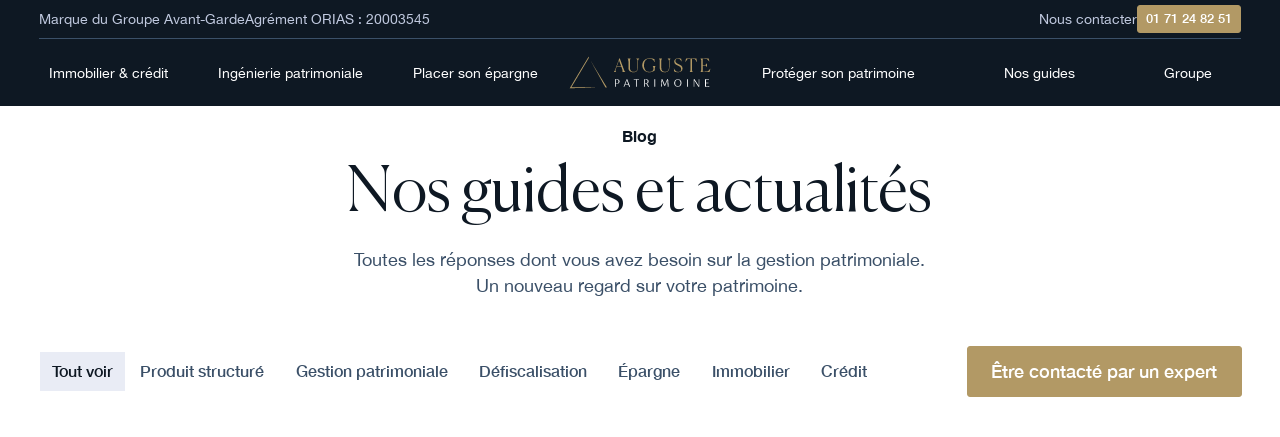

--- FILE ---
content_type: text/html; charset=utf-8
request_url: https://www.auguste-patrimoine.fr/blog
body_size: 37653
content:
<!DOCTYPE html><!-- This site was created in Webflow. https://webflow.com --><!-- Last Published: Tue Feb 03 2026 13:15:59 GMT+0000 (Coordinated Universal Time) --><html data-wf-domain="www.auguste-patrimoine.fr" data-wf-page="65f9ca1f3607dc151d988822" data-wf-site="64177648133530bdf9de3a6c" lang="fr-FR"><head><meta charset="utf-8"/><title>Le blog | Gestion de patrimoine</title><meta content="Découvrez nos guides et actualités pour une gestion patrimoniale réussie. Épargne, immobilier, défiscalisation, crédit, toutes les réponses à vos questions sont ici." name="description"/><meta content="Le blog | Gestion de patrimoine" property="og:title"/><meta content="Découvrez nos guides et actualités pour une gestion patrimoniale réussie. Épargne, immobilier, défiscalisation, crédit, toutes les réponses à vos questions sont ici." property="og:description"/><meta content="https://cdn.prod.website-files.com/64177648133530bdf9de3a6c/642293537b96bdb61ac89eda_og_auguste-patrimoine.png" property="og:image"/><meta content="Le blog | Gestion de patrimoine" property="twitter:title"/><meta content="Découvrez nos guides et actualités pour une gestion patrimoniale réussie. Épargne, immobilier, défiscalisation, crédit, toutes les réponses à vos questions sont ici." property="twitter:description"/><meta content="https://cdn.prod.website-files.com/64177648133530bdf9de3a6c/642293537b96bdb61ac89eda_og_auguste-patrimoine.png" property="twitter:image"/><meta property="og:type" content="website"/><meta content="summary_large_image" name="twitter:card"/><meta content="width=device-width, initial-scale=1" name="viewport"/><meta content="Webflow" name="generator"/><link href="https://cdn.prod.website-files.com/64177648133530bdf9de3a6c/css/augustes-x-digidop.webflow.shared.886e9eeff.min.css" rel="stylesheet" type="text/css" integrity="sha384-iG6e7/qQOFmI2HwK6UQn+m5cwlPZ9YNI3y5ThZ5pd21Uk6MM7nzWXSRUowriv7Rf" crossorigin="anonymous"/><script type="text/javascript">!function(o,c){var n=c.documentElement,t=" w-mod-";n.className+=t+"js",("ontouchstart"in o||o.DocumentTouch&&c instanceof DocumentTouch)&&(n.className+=t+"touch")}(window,document);</script><link href="https://cdn.prod.website-files.com/64177648133530bdf9de3a6c/642d68d01132f421df289262_favicon%20(1).png" rel="shortcut icon" type="image/x-icon"/><link href="https://cdn.prod.website-files.com/64177648133530bdf9de3a6c/641b1fffbec993560d138339_logo-256.png" rel="apple-touch-icon"/><link href="https://www.auguste-patrimoine.fr/blog" rel="canonical"/><!-- tentative de preload -->
<link rel="preconnect" href="https://cdn.prod.website-files.com" crossorigin>

<link rel="preload" href="https://cdn.prod.website-files.com/64177648133530bdf9de3a6c/css/augustes-x-digidop.webflow.shared.ceb43b760.min.css" as="style">

<!-- Finsweet Cookie Consent -->
<script async src="https://cdn.jsdelivr.net/npm/@finsweet/cookie-consent@1/fs-cc.js" fs-cc-mode="opt-in"></script>

<!-- Définition des variables pour dates automatiques -->
<script>
    const moisAuto = ["janvier", "février", "mars", "avril", "mai", "juin", "juillet", "août", "septembre", "octobre", "novembre", "décembre"];
    const dateAuto = new Date();
    window.onload = function() {
        document.getElementById("mois-auto").textContent = moisAuto[dateAuto.getMonth()];
      	document.getElementById("annee-auto").textContent = dateAuto.getFullYear();
    };
</script>

<script>
document.addEventListener("DOMContentLoaded", function() {
  const moisAuto = ["janvier", "février", "mars", "avril", "mai", "juin", "juillet", "août", "septembre", "octobre", "novembre", "décembre"];
  const currentDate = new Date();
  const currentYear = currentDate.getFullYear();
  const currentMonth = moisAuto[currentDate.getMonth()];

  // Mettre à jour tous les éléments avec la classe .auto-year
  document.querySelectorAll('.auto-year').forEach(yearSpan => {
    yearSpan.textContent = currentYear;
  });

  // Mettre à jour tous les éléments avec la classe .auto-month
  document.querySelectorAll('.auto-month').forEach(monthSpan => {
    monthSpan.textContent = currentMonth;
  });
});
</script>



<!-- Google tag (gtag.js) - Google Analytics -->
<script async src="https://www.googletagmanager.com/gtag/js?id=G-4T73TZEG6E"></script>

<script>
    window.dataLayer = window.dataLayer || [];
    function gtag(){dataLayer.push(arguments);}
    gtag('js', new Date());
    gtag('config', 'G-F1WHGMVMD1');
 </script>

<!-- Fin Google Analytics -->
<script type="application/ld+json">
{
  "@context": "http://schema.org",
  "@type": "Organization",
  "name": "Auguste Patrimoine",
  "url": "https://www.auguste-patrimoine.fr/",
  "logo": "https://cdn.prod.website-files.com/64177648133530bdf9de3a6c/641b1fffbec993560d138339_logo-256.png",
  "contactPoint": {
    "@type": "ContactPoint",
    "telephone": "+33-1-23-45-67-89",
    "contactType": "Service client"
  },
  "sameAs": [
    "https://www.facebook.com/augustepatrimoine",
    "https://www.linkedin.com/company/augustepatrimoine"
  ],
  "address": {
    "@type": "PostalAddress",
    "streetAddress": "95 Boulevard Haussmann",
    "addressLocality": "Paris",
    "postalCode": "75008",
    "addressCountry": "FR"
  }
}
</script>

<!-- Google Tag Manager -->

<script>(function(w,d,s,l,i){w[l]=w[l]||[];w[l].push({'gtm.start':

new Date().getTime(),event:'gtm.js'});var f=d.getElementsByTagName(s)[0],

j=d.createElement(s),dl=l!='dataLayer'?'&l='+l:'';j.async=true;j.src=

'https://www.googletagmanager.com/gtm.js?id='+i+dl;f.parentNode.insertBefore(j,f);

})(window,document,'script','dataLayer','GTM-5H3DXLRL');</script>

<!-- End Google Tag Manager -->


<!-- Google Tag Manager (noscript) -->

<noscript><iframe src="https://www.googletagmanager.com/ns.html?id=GTM-5H3DXLRL"

height="0" width="0" style="display:none;visibility:hidden"></iframe></noscript>

<!-- End Google Tag Manager (noscript) --><script async src="https://cdn.jsdelivr.net/npm/@finsweet/attributes-cmsload@1/cmsload.js"></script>
<script async src="https://cdn.jsdelivr.net/npm/@finsweet/attributes-cmsfilter@1/cmsfilter.js"></script></head><body><div class="page-wrapper"><div class="global-styles w-embed"><style>

/* Make text look crisper and more legible in all browsers */
body {
  -webkit-font-smoothing: antialiased;
  -moz-osx-font-smoothing: grayscale;
  font-smoothing: antialiased;
  text-rendering: optimizeLegibility;
}

/* Focus state style for keyboard navigation for the focusable elements */
*[tabindex]:focus-visible,
  input[type="file"]:focus-visible {
   outline: 0.125rem solid #4d65ff;
   outline-offset: 0.125rem;
}

/* Get rid of top margin on first element in any rich text element */
.w-richtext > :not(div):first-child, .w-richtext > div:first-child > :first-child {
  margin-top: 0 !important;
}

/* Get rid of bottom margin on last element in any rich text element */
.w-richtext>:last-child, .w-richtext ol li:last-child, .w-richtext ul li:last-child {
	margin-bottom: 0 !important;
}

/* Prevent all click and hover interaction with an element */
.pointer-events-off {
	pointer-events: none;
}

/* Enables all click and hover interaction with an element */
.pointer-events-on {
  pointer-events: auto;
}

/* Create a class of .div-square which maintains a 1:1 dimension of a div */
.div-square::after {
	content: "";
	display: block;
	padding-bottom: 100%;
}

/* Make sure containers never lose their center alignment */
.container-medium,.container-small, .container-large {
	margin-right: auto !important;
  margin-left: auto !important;
}

/* 
Make the following elements inherit typography styles from the parent and not have hardcoded values. 
Important: You will not be able to style for example "All Links" in Designer with this CSS applied.
Uncomment this CSS to use it in the project. Leave this message for future hand-off.
*/
/*
a,
.w-input,
.w-select,
.w-tab-link,
.w-nav-link,
.w-dropdown-btn,
.w-dropdown-toggle,
.w-dropdown-link {
  color: inherit;
  text-decoration: inherit;
  font-size: inherit;
}
*/

/* Apply "..." after 3 lines of text */
.text-style-3lines {
	display: -webkit-box;
	overflow: hidden;
	-webkit-line-clamp: 3;
	-webkit-box-orient: vertical;
}

/* Apply "..." after 2 lines of text */
.text-style-2lines {
	display: -webkit-box;
	overflow: hidden;
	-webkit-line-clamp: 2;
	-webkit-box-orient: vertical;
}

/* Adds inline flex display */
.display-inlineflex {
  display: inline-flex;
}

/* These classes are never overwritten */
.hide {
  display: none !important;
}

@media screen and (max-width: 991px) {
    .hide, .hide-tablet {
        display: none !important;
    }
}
  @media screen and (max-width: 767px) {
    .hide-mobile-landscape{
      display: none !important;
    }
}
  @media screen and (max-width: 479px) {
    .hide-mobile{
      display: none !important;
    }
}
 
.margin-0 {
  margin: 0rem !important;
}
  
.padding-0 {
  padding: 0rem !important;
}

.spacing-clean {
padding: 0rem !important;
margin: 0rem !important;
}

.margin-top {
  margin-right: 0rem !important;
  margin-bottom: 0rem !important;
  margin-left: 0rem !important;
}

.padding-top {
  padding-right: 0rem !important;
  padding-bottom: 0rem !important;
  padding-left: 0rem !important;
}
  
.margin-right {
  margin-top: 0rem !important;
  margin-bottom: 0rem !important;
  margin-left: 0rem !important;
}

.padding-right {
  padding-top: 0rem !important;
  padding-bottom: 0rem !important;
  padding-left: 0rem !important;
}

.margin-bottom {
  margin-top: 0rem !important;
  margin-right: 0rem !important;
  margin-left: 0rem !important;
}

.padding-bottom {
  padding-top: 0rem !important;
  padding-right: 0rem !important;
  padding-left: 0rem !important;
}

.margin-left {
  margin-top: 0rem !important;
  margin-right: 0rem !important;
  margin-bottom: 0rem !important;
}
  
.padding-left {
  padding-top: 0rem !important;
  padding-right: 0rem !important;
  padding-bottom: 0rem !important;
}
  
.margin-horizontal {
  margin-top: 0rem !important;
  margin-bottom: 0rem !important;
}

.padding-horizontal {
  padding-top: 0rem !important;
  padding-bottom: 0rem !important;
}

.margin-vertical {
  margin-right: 0rem !important;
  margin-left: 0rem !important;
}
  
.padding-vertical {
  padding-right: 0rem !important;
  padding-left: 0rem !important;
}
.form_input:focus::placeholder {
  color: rgba(0, 0, 0, 0);
}
.form-input:focus::placeholder {
  color: rgba(0, 0, 0, 0);
}
  html { font-size: calc(0.625rem + 0.41666666666666663vw); }
  @media screen and (max-width:1920px) { html { font-size: calc(0.625rem + 0.41666666666666674vw); } }
  @media screen and (max-width:1440px) { html { font-size: calc(0.8126951092611863rem + 0.20811654526534862vw); } }
  @media screen and (max-width:479px) { html { font-size: calc(0.8747384937238494rem + 0.41841004184100417vw); } }
</style></div><div class="navbar_wrapper div-block-3"><div class="padding-global"><div class="navbar_banner-top"><div class="navbar-banner_left"><a href="https://www.familyoffice-paris.fr/" class="navbar-banner_link is-button-on-mobile">Marque du Groupe Avant-Garde</a><a href="https://www.orias.fr/home/showIntermediaire/882888662" target="_blank" class="navbar-banner_link is-button-on-mobile">Agrément ORIAS : 20003545</a></div><div class="navbar-banner_left"><a href="/contact" class="navbar-banner_link hide-mobile-landscape">Nous contacter</a><a href="tel:+33171248251" class="button is-small is-nav w-button">01 71 24 82 51</a></div></div></div><div data-animation="default" class="navbar6_component w-nav" data-easing2="ease" fs-scrolldisable-element="smart-nav" data-easing="ease" data-collapse="medium" data-w-id="c39a136d-778e-4706-90d7-1615a6fd7a6b" role="banner" data-duration="400"><div class="navbar6_container"><a href="/" class="navbar6_logo-link is-mobile w-nav-brand"><img src="https://cdn.prod.website-files.com/64177648133530bdf9de3a6c/641b1ff1ddf5d25fd2701cdc_logo-auguste-patrimoine.svg" loading="lazy" alt="Logo Auguste Patrimoine" class="navbar6_logo"/></a><nav role="navigation" class="navbar6_menu w-nav-menu"><div class="navbar6_menu-left"><div data-hover="true" data-delay="300" data-w-id="c39a136d-778e-4706-90d7-1615a6fd7a71" class="navbar6_menu-dropdown w-dropdown"><div class="navbar6_dropdown-toggle is-first w-dropdown-toggle"><a href="/credits" class="nav_main_link w-inline-block"><div>Immobilier &amp; crédit</div></a><div class="nav-for-mobile">Immobilier &amp; crédit</div></div><nav class="navbar6_dropdown-list w-dropdown-list"><div class="navbar6_container"><div class="navbar6_dropdown-content"><div class="navbar6_dropdown-content-wrapper-credit"><div class="navbar6_dropdown-link-list"><div class="footer6_column-heading"><strong>VOTRE CRÉDIT<br/></strong></div><div class="padding-bottom padding-xsmall"></div><a id="w-node-cb0f5821-0cea-b171-2c93-2655820a65fb-a6fd7a5e" href="/credits/credit-lombard" class="navbar6_dropdown-link">Crédit Lombard</a><a id="w-node-_48a191b3-2f09-3542-fa5b-d96e33e913ba-a6fd7a5e" href="/credits/credit-immobilier" class="navbar6_dropdown-link">Crédit immobilier</a><a id="w-node-c773c2ae-ca56-da54-0342-0a5cdbf8746b-a6fd7a5e" href="/credits/credit-professionnel" class="navbar6_dropdown-link">Crédit professionnel</a><a id="w-node-f6a4d22c-fa4a-7bf0-8475-84daa8587b7c-a6fd7a5e" href="/credits/assurance-de-pret" class="navbar6_dropdown-link">Assurance de prêt</a></div><div class="navbar6_dropdown-link-list"><div class="footer6_column-heading">Investir en immobilier</div><div class="padding-bottom padding-xsmall"></div><div id="w-node-aa4b17fc-b0dc-8010-9aa8-6871b9f2ed78-a6fd7a5e" class="w-dyn-list"><div role="list" class="w-dyn-items"><div role="listitem" class="w-dyn-item"><a href="/immobilier/comment-investir-dans-limmobilier" class="navbar6_dropdown-link w-inline-block"><div>Comment investir dans l&#x27;immobilier</div></a></div><div role="listitem" class="w-dyn-item"><a href="/immobilier/investir-en-crowdfunding-immobilier" class="navbar6_dropdown-link w-inline-block"><div>Investir en crowdfunding immobilier</div></a></div><div role="listitem" class="w-dyn-item"><a href="/immobilier/investir-en-loi-malraux" class="navbar6_dropdown-link w-inline-block"><div>Investir en loi Malraux</div></a></div><div role="listitem" class="w-dyn-item"><a href="/immobilier/investir-en-loi-monuments-historiques" class="navbar6_dropdown-link w-inline-block"><div>Investir en loi Monuments Historiques</div></a></div><div role="listitem" class="w-dyn-item"><a href="/immobilier/investir-en-lmnp" class="navbar6_dropdown-link w-inline-block"><div>Investir en LMNP</div></a></div><div role="listitem" class="w-dyn-item"><a href="/immobilier/loueur-meuble-professionnel-lmp" class="navbar6_dropdown-link w-inline-block"><div>Investir en LMP</div></a></div><div role="listitem" class="w-dyn-item"><a href="/immobilier/investir-en-nue-propriete" class="navbar6_dropdown-link w-inline-block"><div>Investir en Nue-Propriété</div></a></div></div></div></div><div class="navbar6_dropdown-link-list"><div class="footer6_column-heading">Investir en SCPI</div><a id="w-node-f0afbeb5-4101-707e-5fe6-23f4ad6cd08a-a6fd7a5e" href="/immobilier/investir-en-scpi-sci" class="navbar6_dropdown-link">Investir en SCPI - SCI</a><a id="w-node-_14e3727b-a7cf-4fae-6978-79227000ccf7-a6fd7a5e" href="/immobilier/fiscalite-scpi" class="navbar6_dropdown-link">La fiscalité des SCPI</a><a id="w-node-_119aba76-844d-5895-ebff-a65635c87957-a6fd7a5e" href="/immobilier/scpi-demembrement" class="navbar6_dropdown-link">SCPI en démembrement</a><a id="w-node-_85bda7b5-a561-bb11-5b6b-9519f72a4817-a6fd7a5e" href="/immobilier/scpi-fiscales" class="navbar6_dropdown-link">Les SCPI dites &quot;fiscales&quot;</a><a id="w-node-f4f575df-cc74-dd50-d2fc-40360c8c5e42-a6fd7a5e" href="/immobilier/scpi-a-credit" class="navbar6_dropdown-link">SCPI à crédit</a></div><div class="navbar6_dropdown-link-list-larger"><div class="footer6_column-heading">PLACEMENTS IMMOBILIERS PAPIERS</div><div class="padding-bottom padding-xsmall"></div><div id="w-node-_5f6c4d08-345a-01a9-13e7-b7e4adc643b4-a6fd7a5e" class="w-dyn-list"><div role="list" class="w-dyn-items"><div role="listitem" class="w-dyn-item"><a href="/placements-immobiliers-papiers/scpi-transitions-europe" class="navbar6_dropdown-link w-inline-block"><div class="text-block">SCPI Transitions Europe </div><div class="w-embed"><p class="bold"> <b><font color="#AE9A6C">+8.25%&nbsp;bruts&nbsp;en&nbsp;2024</font></b></p></div></a></div><div role="listitem" class="w-dyn-item"><a href="/placements-immobiliers-papiers/scpi-remake-live" class="navbar6_dropdown-link w-inline-block"><div class="text-block">SCPI Remake Live</div><div class="w-embed"><p class="bold"> <b><font color="#AE9A6C">+7.50%&nbsp;bruts&nbsp;en&nbsp;2024</font></b></p></div></a></div><div role="listitem" class="w-dyn-item"><a href="/placements-immobiliers-papiers/scpi-iroko-zen" class="navbar6_dropdown-link w-inline-block"><div class="text-block">SCPI Iroko Zen</div><div class="w-embed"><p class="bold"> <b><font color="#AE9A6C">+7.32%&nbsp;bruts&nbsp;en&nbsp;2024</font></b></p></div></a></div></div></div><a id="w-node-_5f6c4d08-345a-01a9-13e7-b7e4adc643bd-a6fd7a5e" href="/placements-immobiliers-papiers" class="navbar6_dropdown-link">Voir le top de l&#x27;immobilier papier</a></div></div></div></div></nav></div><div data-hover="true" data-delay="300" data-w-id="c39a136d-778e-4706-90d7-1615a6fd7aac" class="navbar6_menu-dropdown w-dropdown"><div class="navbar6_dropdown-toggle w-dropdown-toggle"><a href="/gestion-patrimoniale" class="nav_main_link w-inline-block"><div>Ingénierie patrimoniale</div></a><div class="nav-for-mobile">Ingénierie patrimoniale</div></div><nav class="navbar6_dropdown-list w-dropdown-list"><div class="navbar6_container"><div class="navbar6_dropdown-content"><div class="navbar6_dropdown-content-wrapper-ip"><div class="navbar6_dropdown-link-list"><div class="footer6_column-heading">Patrimoine privé</div><a id="w-node-bde08abc-9271-4dfd-856e-eaa8a3f3bfa8-a6fd7a5e" href="/gestion-patrimoniale/creation-sci" class="navbar6_dropdown-link">Créer une SCI</a><a id="w-node-bde08abc-9271-4dfd-856e-eaa8a3f3bfaa-a6fd7a5e" href="/gestion-patrimoniale/slp-societe-de-libre-partenariat" class="navbar6_dropdown-link">SLP : Société de Libre Partenariat</a><a id="w-node-bde08abc-9271-4dfd-856e-eaa8a3f3bfac-a6fd7a5e" href="/gestion-patrimoniale/transferer-mes-enveloppes-chez-auguste" class="navbar6_dropdown-link">Transférer mes enveloppes existantes</a><a id="w-node-bde08abc-9271-4dfd-856e-eaa8a3f3bfae-a6fd7a5e" href="/gestion-patrimoniale/taxe-puma" class="navbar6_dropdown-link">Notre guide sur la taxe PUMA</a><a id="w-node-bde08abc-9271-4dfd-856e-eaa8a3f3bfb0-a6fd7a5e" href="/gestion-patrimoniale/remuneration-choisir-entre-dividendes-et-salaires" class="navbar6_dropdown-link">Rémunération : dividendes ou salaires</a></div><div class="navbar6_dropdown-link-list"><div class="footer6_column-heading">Succession et famille</div><a id="w-node-a08e6a20-2843-710b-ff3b-92761848d0ad-a6fd7a5e" href="/gestion-patrimoniale/usufruit-succession" class="navbar6_dropdown-link">Succession avec usufruit</a><a id="w-node-a08e6a20-2843-710b-ff3b-92761848d0af-a6fd7a5e" href="/gestion-patrimoniale/sci-familiale-succession" class="navbar6_dropdown-link">SCI familiale et succession</a><a id="w-node-a08e6a20-2843-710b-ff3b-92761848d0b1-a6fd7a5e" href="/gestion-patrimoniale/calculer-les-droits-de-succession" class="navbar6_dropdown-link">Calculer les droits de succession</a><a id="w-node-a08e6a20-2843-710b-ff3b-92761848d0b3-a6fd7a5e" href="/gestion-patrimoniale/realiser-une-donation" class="navbar6_dropdown-link">Réaliser une donation</a><a id="w-node-a08e6a20-2843-710b-ff3b-92761848d0b5-a6fd7a5e" href="/gestion-patrimoniale/quel-regime-matrimonial-choisir" class="navbar6_dropdown-link">Bien choisir son régime matrimonial</a><a id="w-node-_8476a62e-28e7-5b20-f45b-85e0ece395e6-a6fd7a5e" href="/gestion-patrimoniale/proteger-conjoint-survivant-succession" class="navbar6_dropdown-link">Protéger le conjoint survivant</a><a id="w-node-cdebe44b-0e43-c9f2-ffef-ffd313bc0f63-a6fd7a5e" href="/gestion-patrimoniale/demembrement-usufruit-nue-propriete" class="navbar6_dropdown-link">Usufruit et nue-propriété</a></div><div class="navbar6_dropdown-link-list"><div class="footer6_column-heading">patrimoine PROFESSIONNEL</div><div class="padding-bottom padding-xsmall"></div><div id="w-node-_940cb93a-a1a7-3207-6028-a78d5aa59d97-a6fd7a5e" class="w-dyn-list"><div role="list" class="w-dyn-items"><div role="listitem" class="w-dyn-item"><a href="/gestion-patrimoniale/150-0-b-ter" class="navbar6_dropdown-link w-inline-block"><div>Article 150-0 B ter du CGI</div></a></div><div role="listitem" class="w-dyn-item"><a href="/gestion-patrimoniale/creation-societe-holding" class="navbar6_dropdown-link w-inline-block"><div>Créer une société ou une holding</div></a></div><div role="listitem" class="w-dyn-item"><a href="/gestion-patrimoniale/pacte-dutreil" class="navbar6_dropdown-link w-inline-block"><div>Le pacte Dutreil</div></a></div><div role="listitem" class="w-dyn-item"><a href="/gestion-patrimoniale/contrat-prevoyance-dirigeants-salaries-homme-cle" class="navbar6_dropdown-link w-inline-block"><div>Les contrats de prévoyance </div></a></div><div role="listitem" class="w-dyn-item"><a href="/gestion-patrimoniale/contrats-homme-cle" class="navbar6_dropdown-link w-inline-block"><div>Les contrats Homme Clé</div></a></div></div></div></div></div></div></div></nav></div><div data-hover="true" data-delay="300" data-w-id="c39a136d-778e-4706-90d7-1615a6fd7a7f" class="navbar6_menu-dropdown w-dropdown"><div class="navbar6_dropdown-toggle w-dropdown-toggle"><a href="/services-epargne" target="_blank" class="nav_main_link w-inline-block"><div>Placer son épargne</div></a><div class="nav-for-mobile">Placer son épargne</div></div><nav class="navbar6_dropdown-list w-dropdown-list"><div class="navbar6_container"><div class="navbar6_dropdown-content"><div class="navbar6_dropdown-content-wrapper-placement_epargne"><div class="navbar6_dropdown-link-list"><div class="footer6_column-heading">Les Enveloppes</div><div class="padding-bottom padding-xsmall"></div><a href="/epargne/assurance-vie-luxembourgeoise" class="navbar6_dropdown-link w-inline-block"><div>Assurance vie luxembourgeoise</div></a><a href="/epargne/assurance-vie-francaise" class="navbar6_dropdown-link w-inline-block"><div>Assurance vie française</div></a><a href="/epargne/contrat-de-capitalisation" class="navbar6_dropdown-link w-inline-block"><div>Contrat de capitalisation</div></a><a href="/epargne/plan-epargne-retraite-individuel-per" class="navbar6_dropdown-link w-inline-block"><div>Plan épargne retraire - PER</div></a><a href="/epargne/plan-epargne-actions-pea-pea-pme" class="navbar6_dropdown-link w-inline-block"><div>Plan épargne actions - PEA</div></a><a href="/epargne/compte-titres" class="navbar6_dropdown-link w-inline-block"><div>Compte-titres - CTO</div></a><a href="/epargne/contrat-de-capitalisation-luxembourgeois" class="navbar6_dropdown-link w-inline-block"><div>Contrat de capitalisation luxembourgeois</div></a></div><div class="navbar6_dropdown-link-list"><div class="footer6_column-heading">Les placements</div><div class="padding-bottom padding-xsmall"></div><a href="/epargne/dette-privee" class="navbar6_dropdown-link w-inline-block"><div>Dette privée</div></a><a href="/epargne/etf" class="navbar6_dropdown-link w-inline-block"><div>ETF</div></a><a href="/epargne/fonds-investissement" class="navbar6_dropdown-link w-inline-block"><div>Fonds d&#x27;investissement</div></a><a href="/epargne/obligations" class="navbar6_dropdown-link w-inline-block"><div>Obligations</div></a><a href="/epargne/etf-obligataire" class="navbar6_dropdown-link w-inline-block"><div>ETF obligataire</div></a><a href="/epargne/hedge-funds" class="navbar6_dropdown-link w-inline-block"><div>Hedge funds</div></a><a href="/epargne/opcvm-capital-garanti" class="navbar6_dropdown-link w-inline-block"><div>OPCVM à capital garanti</div></a></div><div class="navbar6_dropdown-link-list"><div class="footer6_column-heading">produit structuré</div><div class="padding-bottom padding-xsmall"></div><a href="/produit-structure/guide" class="navbar6_dropdown-link w-inline-block"><div>Notre guide sur les produits structurés</div></a><a href="/produit-structure" class="navbar6_dropdown-link w-inline-block"><div>Produits structurés sur-mesure </div></a><a href="/produit-structure/assurance-vie" class="navbar6_dropdown-link w-inline-block"><div>Produits structurés en assurance vie</div></a><a href="/produit-structure/fonds-structures" class="navbar6_dropdown-link w-inline-block"><div>Fonds structurés</div></a><a href="/produit-structure/emtn" class="navbar6_dropdown-link w-inline-block"><div>EMTN</div></a><a href="/produit-structure/capital-garanti" class="navbar6_dropdown-link w-inline-block"><div>Produits structurés à capital garanti</div></a></div><div class="navbar6_dropdown-link-list"><div class="footer6_column-heading">Private Equity</div><div class="padding-bottom padding-xsmall"></div><a href="/epargne/private-equity" class="navbar6_dropdown-link w-inline-block"><div>Notre guide sur le private equity</div></a><a href="/epargne/investir-en-private-equity" class="navbar6_dropdown-link w-inline-block"><div>Comment investir en private equity ?</div></a><a href="/epargne/fcpr-private-equity" class="navbar6_dropdown-link w-inline-block"><div>Investir en FCPR</div></a><a href="/epargne/fpci-private-equity" class="navbar6_dropdown-link w-inline-block"><div>Investir en FPCI</div></a><a href="/epargne/private-equity-immobilier" class="navbar6_dropdown-link w-inline-block"><div>Private equity immobilier</div></a><a href="/epargne/meilleurs-fonds-de-private-equity" class="navbar6_dropdown-link w-inline-block"><div>Les meilleurs fonds de private equity</div></a></div></div></div></div></nav></div></div><a href="/" class="navbar6_logo-link w-nav-brand"><img src="https://cdn.prod.website-files.com/64177648133530bdf9de3a6c/641b1ff1ddf5d25fd2701cdc_logo-auguste-patrimoine.svg" alt="Cabinet de gestion de patrimoine à Paris" class="navbar6_logo"/></a><div class="navbar6_menu-left"><div data-hover="true" data-delay="300" data-w-id="c39a136d-778e-4706-90d7-1615a6fd7a9e" class="navbar6_menu-dropdown w-dropdown"><div class="navbar6_dropdown-toggle w-dropdown-toggle"><a href="#" class="nav_main_link w-inline-block"><div>Protéger son patrimoine</div></a><div class="nav-for-mobile">Protéger son patrimoine</div></div><nav class="navbar6_dropdown-list w-dropdown-list"><div class="navbar6_container"><div class="navbar6_dropdown-content"><div class="navbar6_dropdown-content-wrapper-scpi"><div class="navbar6_dropdown-link-list"><div class="footer6_column-heading">Protéger son patrimoine</div><div class="padding-bottom padding-xsmall"></div><a href="/gestion-patrimoniale/or-argent" class="navbar6_dropdown-link w-inline-block"><div>Acheter de l&#x27;or ou de l&#x27;argent</div></a><a href="/gestion-patrimoniale/diversifier-les-devises" class="navbar6_dropdown-link w-inline-block"><div>Diversifier les devises</div></a><a href="/gestion-patrimoniale/ouvrir-un-compte-au-luxembourg" class="navbar6_dropdown-link w-inline-block"><div>Ouvrir un compte au Luxembourg</div></a><a href="/gestion-patrimoniale/ouvrir-un-compte-en-suisse" class="navbar6_dropdown-link w-inline-block"><div>Ouvrir un compte en Suisse</div></a><a href="/gestion-patrimoniale/investir-a-l-etranger" class="navbar6_dropdown-link w-inline-block"><div>Investir à l&#x27;étranger</div></a><a href="/gestion-patrimoniale/placer-epargne-luxembourg-suisse" class="navbar6_dropdown-link w-inline-block"><div>Dans quel pays placer son épargne ?</div></a></div><div class="navbar6_dropdown-link-list"><div class="footer6_column-heading">Gestion de patrimoine pour expatriés</div><a id="w-node-_631c3d9b-d0c0-5f59-02a2-722c6a91775b-a6fd7a5e" href="/gestion-patrimoniale/gestion-de-patrimoine-expatrie" class="navbar6_dropdown-link">Gestion de patrimoine pour expatriés</a><a id="w-node-_631c3d9b-d0c0-5f59-02a2-722c6a91775d-a6fd7a5e" href="/gestion-patrimoniale/placements-financiers-expatriation" class="navbar6_dropdown-link">Meilleurs placements pour expatriés</a><a id="w-node-_631c3d9b-d0c0-5f59-02a2-722c6a91775f-a6fd7a5e" href="/gestion-patrimoniale/fiscalite-expatriation" class="navbar6_dropdown-link">Fiscalité de l&#x27;expatriation</a></div></div></div></div></nav></div><div data-hover="true" data-delay="300" data-w-id="c39a136d-778e-4706-90d7-1615a6fd7a8d" class="navbar6_menu-dropdown w-dropdown"><div class="navbar6_dropdown-toggle w-dropdown-toggle"><a href="/produit-structure/guide" class="nav_main_link w-inline-block"><div>Nos guides</div></a><div class="nav-for-mobile">Nos guides</div></div><nav class="navbar6_dropdown-list w-dropdown-list"><div class="navbar6_container"><div class="navbar6_dropdown-content"><div class="navbar6_dropdown-content-wrapper-copy-copy-copy"><div class="navbar6_dropdown-link-list"><div class="footer6_column-heading">Nos guides généraux</div><div class="padding-bottom padding-xsmall"></div><a href="/epargne/investir-1-million-deuros" class="navbar6_dropdown-link w-inline-block"><div>Comment investir 1 million d&#x27;euros ?</div></a><a href="/epargne/investir-100-000-euros" class="navbar6_dropdown-link w-inline-block"><div>Comment investir 100 000 euros ?</div></a><a href="/epargne/meilleur-placement-financier-non-imposable" class="navbar6_dropdown-link w-inline-block"><div>Les meilleurs placements financiers non imposables</div></a><a href="/epargne/placer-de-largent-qui-rapporte-mensuellement" class="navbar6_dropdown-link w-inline-block"><div>Placer de l&#x27;argent qui rapporte mensuellement</div></a><a href="/gestion-patrimoniale/liberte-independance-financiere-fire" class="navbar6_dropdown-link w-inline-block"><div>Comment atteindre la liberté financière</div></a><a href="/epargne/comment-ouvrir-une-assurance-vie-au-luxembourg" class="navbar6_dropdown-link w-inline-block"><div>Comment ouvrir une assurance vie au Luxembourg ?</div></a><a href="/immobilier/comment-investir-dans-limmobilier" class="navbar6_dropdown-link w-inline-block"><div>Comment investir dans l&#x27;immobilier ?</div></a></div><div class="navbar6_dropdown-link-list"><div class="footer6_column-heading">Nos guides &quot;Produit&quot;</div><div class="padding-bottom padding-xsmall"></div><a href="/epargne/quel-etf-choisir" class="navbar6_dropdown-link w-inline-block"><div>Quel ETF choisir ?</div></a><a href="/epargne/private-equity" class="navbar6_dropdown-link w-inline-block"><div>Notre guide sur le private equity</div></a><a href="/produit-structure/guide" class="navbar6_dropdown-link w-inline-block"><div>Notre guide sur les produits structurés</div></a><a href="/immobilier/investir-en-scpi-sci" class="navbar6_dropdown-link w-inline-block"><div>Investir en SCPI - SCI</div></a><a href="/epargne/livret-a-questions-reponses" class="navbar6_dropdown-link w-inline-block"><div>Tout savoir sur le livret A</div></a><a href="/epargne/pel-10-ans-que-faire" class="navbar6_dropdown-link w-inline-block"><div>Que faire de son PEL à 10 ans ?</div></a><a href="/epargne/quel-livret-choisir" class="navbar6_dropdown-link w-inline-block"><div>Quel livret choisir ?</div></a></div><div class="navbar6_dropdown-link-list"><div class="footer6_column-heading">Meilleurs placements</div><a href="/epargne/quel-etf-choisir" class="navbar6_dropdown-link w-inline-block"><div>Meilleurs ETF</div></a><a href="/produit-structure/classement-meilleurs-produits-structures" class="navbar6_dropdown-link w-inline-block"><div>Meilleurs produits structurés</div></a><a href="/epargne/meilleur-compte-a-terme" class="navbar6_dropdown-link w-inline-block"><div>Meilleurs comptes à terme</div></a><a href="/epargne/meilleur-placement-pour-un-senior" class="navbar6_dropdown-link w-inline-block"><div>Meilleurs placements pour les seniors</div></a><a href="/gestion-patrimoniale/meilleur-placement-retraite" class="navbar6_dropdown-link w-inline-block"><div>Meilleurs placement pour préparer sa retraite</div></a><a href="/epargne/meilleure-assurance-vie-luxembourgeoise" class="navbar6_dropdown-link w-inline-block"><div>Meilleures assurance vie luxembourgeoise</div></a></div><div class="navbar6_dropdown-link-list"><div class="footer6_column-heading">Préparer sa retraite</div><a href="/gestion-patrimoniale/preparer-sa-retraite" class="navbar6_dropdown-link w-inline-block"><div>Bien préparer sa retraite</div></a><a href="/epargne/plan-epargne-retraite-individuel-per" class="navbar6_dropdown-link w-inline-block"><div>PER - Plan épargne retraite</div></a><a href="/gestion-patrimoniale/retraite-professions-liberales" class="navbar6_dropdown-link w-inline-block"><div>Retraite des libéraux</div></a><a href="/gestion-patrimoniale/retraite-des-tns-et-dirigeants" class="navbar6_dropdown-link w-inline-block"><div>Retraite des dirigeants et TNS</div></a><a href="/gestion-patrimoniale/retraite-par-capitalisation" class="navbar6_dropdown-link w-inline-block"><div>Comprendre la retraite par capitalisation</div></a><a href="/gestion-patrimoniale/complement-de-retraite" class="navbar6_dropdown-link w-inline-block"><div>Générer des compléments de retraites</div></a></div></div></div></div></nav></div><div data-hover="true" data-delay="300" data-w-id="c39a136d-778e-4706-90d7-1615a6fd7aba" class="navbar6_menu-dropdown w-dropdown"><div class="navbar6_dropdown-toggle is-last w-dropdown-toggle"><a href="/groupe-auguste" class="nav_main_link w-inline-block"><div>Groupe</div></a><div class="nav-for-mobile">Groupe</div></div><nav class="navbar6_dropdown-list w-dropdown-list"><div class="navbar6_container"><div class="navbar6_dropdown-content"><div class="navbar6_dropdown-content-wrapper"><div><div class="footer6_column-heading">notre groupe</div><div class="padding-bottom padding-xsmall"></div><a href="/groupe-auguste" class="navbar6_dropdown-link w-inline-block"><div>Le groupe</div></a><a href="/nos-offres-job" class="navbar6_dropdown-link w-inline-block"><div>Nos offres d’emplois</div></a><a href="/accompagnement" class="navbar6_dropdown-link w-inline-block"><div>Notre accompagnement</div></a><a href="/engagement" class="navbar6_dropdown-link w-inline-block"><div>Nos engagements</div></a><a href="/contact" class="navbar6_dropdown-link w-inline-block"><div>Nous contacter</div></a></div><div><div class="footer6_column-heading">RESSOURCES</div><div class="padding-bottom padding-xsmall"></div><a href="/blog" aria-current="page" class="navbar6_dropdown-link w-inline-block w--current"><div>Le blog</div></a><a href="/partenaires" class="navbar6_dropdown-link w-inline-block"><div>Nos partenaires</div></a><a href="/lexique" class="navbar6_dropdown-link w-inline-block"><div>Le lexique</div></a></div></div></div></div></nav></div></div></nav><div class="wrapper-for-menu-mobile"><a href="tel:+33140363214" class="button is-small is-just-for-mobile w-button">01 40 36 32 14</a><div class="navbar6_menu-button w-nav-button"><div class="menu-icon"><div class="menu-icon_line-top"></div><div class="menu-icon_line-middle"><div class="menu-icon_line-middle-inner"></div></div><div class="menu-icon_line-bottom"></div></div></div></div></div></div></div><main class="main-wrapper"><div class="form-wrapper w-form"><form id="email-form-2" name="email-form-2" data-name="Email Form 2" method="get" fs-cmsfilter-element="filters" class="form_filters" data-wf-page-id="65f9ca1f3607dc151d988822" data-wf-element-id="b84f064d-fcee-a44b-f735-b1d7607dbf01"><header id="blog-header-2" class="section_blog2"><div class="padding-global"><div class="container-large"><div class="padding-section-large"><div class="margin-bottom margin-xxlarge"><div class="text-align-center"><div class="max-width-large align-center"><div class="margin-bottom margin-xsmall"><div class="text-weight-semibold">Blog</div></div><div class="margin-bottom margin-small"><h1 class="heading-style-h1">Nos guides et actualités</h1></div><p class="text-size-medium text-color-blue-400">Toutes les réponses dont vous avez besoin sur la gestion patrimoniale.<br/>Un nouveau regard sur votre patrimoine.</p></div></div></div><div class="table1_component"><div class="blog2_category-menu no-scrollbar"><div class="blog_filter_wrapper"><a fs-cmsfilter-element="reset" href="#" class="fs-reset-3 w-inline-block"><div class="fs-reset_text-3">Tout voir</div></a><div class="w-dyn-list"><div role="list" class="fs-checkbox_row w-dyn-items"><div role="listitem" class="w-dyn-item"><label class="w-checkbox fs-checkbox_field-4"><div class="w-checkbox-input w-checkbox-input--inputType-custom fs-checkbox_button-4"></div><input type="checkbox" name="Checkbox-4-A-2" id="Checkbox-4-A-2" data-name="Checkbox 4 A 2" style="opacity:0;position:absolute;z-index:-1"/><span fs-cmsfilter-field="category" fs-cmsfilter-active="is-active" class="fs-checkbox_label-4 w-form-label" for="Checkbox-4-A-2">Produit structuré</span></label></div><div role="listitem" class="w-dyn-item"><label class="w-checkbox fs-checkbox_field-4"><div class="w-checkbox-input w-checkbox-input--inputType-custom fs-checkbox_button-4"></div><input type="checkbox" name="Checkbox-4-A-2" id="Checkbox-4-A-2" data-name="Checkbox 4 A 2" style="opacity:0;position:absolute;z-index:-1"/><span fs-cmsfilter-field="category" fs-cmsfilter-active="is-active" class="fs-checkbox_label-4 w-form-label" for="Checkbox-4-A-2">Gestion patrimoniale</span></label></div><div role="listitem" class="w-dyn-item"><label class="w-checkbox fs-checkbox_field-4"><div class="w-checkbox-input w-checkbox-input--inputType-custom fs-checkbox_button-4"></div><input type="checkbox" name="Checkbox-4-A-2" id="Checkbox-4-A-2" data-name="Checkbox 4 A 2" style="opacity:0;position:absolute;z-index:-1"/><span fs-cmsfilter-field="category" fs-cmsfilter-active="is-active" class="fs-checkbox_label-4 w-form-label" for="Checkbox-4-A-2">Défiscalisation</span></label></div><div role="listitem" class="w-dyn-item"><label class="w-checkbox fs-checkbox_field-4"><div class="w-checkbox-input w-checkbox-input--inputType-custom fs-checkbox_button-4"></div><input type="checkbox" name="Checkbox-4-A-2" id="Checkbox-4-A-2" data-name="Checkbox 4 A 2" style="opacity:0;position:absolute;z-index:-1"/><span fs-cmsfilter-field="category" fs-cmsfilter-active="is-active" class="fs-checkbox_label-4 w-form-label" for="Checkbox-4-A-2">Épargne</span></label></div><div role="listitem" class="w-dyn-item"><label class="w-checkbox fs-checkbox_field-4"><div class="w-checkbox-input w-checkbox-input--inputType-custom fs-checkbox_button-4"></div><input type="checkbox" name="Checkbox-4-A-2" id="Checkbox-4-A-2" data-name="Checkbox 4 A 2" style="opacity:0;position:absolute;z-index:-1"/><span fs-cmsfilter-field="category" fs-cmsfilter-active="is-active" class="fs-checkbox_label-4 w-form-label" for="Checkbox-4-A-2">Immobilier</span></label></div><div role="listitem" class="w-dyn-item"><label class="w-checkbox fs-checkbox_field-4"><div class="w-checkbox-input w-checkbox-input--inputType-custom fs-checkbox_button-4"></div><input type="checkbox" name="Checkbox-4-A-2" id="Checkbox-4-A-2" data-name="Checkbox 4 A 2" style="opacity:0;position:absolute;z-index:-1"/><span fs-cmsfilter-field="category" fs-cmsfilter-active="is-active" class="fs-checkbox_label-4 w-form-label" for="Checkbox-4-A-2">Crédit</span></label></div></div></div><div class="scrollbar-css w-embed"><style>
.no-scrollbar {
    -ms-overflow-style: none;  // IE 10+
    overflow: -moz-scrollbars-none;  // Firefox
}

.no-scrollbar::-webkit-scrollbar {
    display: none; // Safari and Chrome
}
</style></div></div><a href="/contact" class="button w-button">Être contacté par un expert</a></div><div class="blog2_list-wrapper w-dyn-list"><div fs-cmsload-mode="pagination" fs-cmsfilter-element="list" fs-cmsload-element="list" role="list" class="blog2_list w-dyn-items"><div role="listitem" class="w-dyn-item"><a href="/blog/faut-il-payer-les-droits-de-succession-avant-dheriter" class="blog2_item w-inline-block"><div class="blog2_image-link"><div class="blog2_image-wrapper"><img src="https://cdn.prod.website-files.com/641b24a414929a59a4bba3c9/697a00ba6ccb640351743c5a_family-figurines-on-stack-on-euro-coins-2026-01-11-09-35-10-utc.webp" loading="lazy" alt="" sizes="(max-width: 479px) NaNvw, 100vw" srcset="https://cdn.prod.website-files.com/641b24a414929a59a4bba3c9/697a00ba6ccb640351743c5a_family-figurines-on-stack-on-euro-coins-2026-01-11-09-35-10-utc-p-500.webp 500w, https://cdn.prod.website-files.com/641b24a414929a59a4bba3c9/697a00ba6ccb640351743c5a_family-figurines-on-stack-on-euro-coins-2026-01-11-09-35-10-utc-p-800.webp 800w, https://cdn.prod.website-files.com/641b24a414929a59a4bba3c9/697a00ba6ccb640351743c5a_family-figurines-on-stack-on-euro-coins-2026-01-11-09-35-10-utc-p-1080.webp 1080w, https://cdn.prod.website-files.com/641b24a414929a59a4bba3c9/697a00ba6ccb640351743c5a_family-figurines-on-stack-on-euro-coins-2026-01-11-09-35-10-utc-p-1600.webp 1600w, https://cdn.prod.website-files.com/641b24a414929a59a4bba3c9/697a00ba6ccb640351743c5a_family-figurines-on-stack-on-euro-coins-2026-01-11-09-35-10-utc-p-2000.webp 2000w, https://cdn.prod.website-files.com/641b24a414929a59a4bba3c9/697a00ba6ccb640351743c5a_family-figurines-on-stack-on-euro-coins-2026-01-11-09-35-10-utc-p-2600.webp 2600w, https://cdn.prod.website-files.com/641b24a414929a59a4bba3c9/697a00ba6ccb640351743c5a_family-figurines-on-stack-on-euro-coins-2026-01-11-09-35-10-utc-p-3200.webp 3200w, https://cdn.prod.website-files.com/641b24a414929a59a4bba3c9/697a00ba6ccb640351743c5a_family-figurines-on-stack-on-euro-coins-2026-01-11-09-35-10-utc.webp 5200w" class="blog2_image"/></div></div><div class="padding-small"><div class="blog2_meta-wrapper"><div fs-cmsfilter-field="category" class="text-weight-bold w-dyn-bind-empty"></div></div><div class="blog2_title-link"><h3 class="heading-style-h4">Faut-il payer les droits de succession avant d&#x27;hériter ?</h3></div><div class="text-size-regular text-color-grey-400">Oui, il faut payer les droits de successions avant d&#x27;hériter. Les droits de succession doivent être réglés au moment du dépôt de la déclaration de succession, soit dans un délai de 6 mois après le décès en France métropolitaine. Cette obligation peut sembler paradoxale : comment payer des droits sur un patrimoine que l&#x27;on n&#x27;a pas encore reçu ? La question se pose avec d&#x27;autant plus d&#x27;acuité lorsque la succession comprend essentiellement des biens immobiliers, par nature non liquides. Cette situation génère souvent de l&#x27;incompréhension, voire de l&#x27;anxiété, dans un contexte déjà éprouvant. Des solutions existent pourtant pour étaler ou différer ce paiement, et certaines situations permettent même d&#x27;en être totalement exonéré.</div><div class="padding-bottom padding-small"></div><div class="blogpost2_date-wrapper is-text-color-grey-400"><div class="date_wrapper"><div class="text-size-small">28</div><div>/</div><div class="text-size-small">01</div><div>/</div><div class="text-size-small">2026</div></div><div class="text-color-white text-divider text-color-grey-400">•</div><div class="text-size-small">7 min</div></div><div class="blog2_button-wrapper"><div class="button-with-arrow"><div>En savoir plus</div><div class="icon-embed-xxsmall w-embed"><svg width="25" height="9" viewBox="0 0 25 9" fill="none" xmlns="http://www.w3.org/2000/svg">
<path d="M20.3893 0.555501L24.5 4.66618L20.3893 8.77686L19.6571 8.05749L22.5346 5.18001L0.499999 5.18001V4.15234L22.5346 4.15234L19.6571 1.27487L20.3893 0.555501Z" fill="currentColor"/>
</svg></div></div></div></div></a></div><div role="listitem" class="w-dyn-item"><a href="/blog/peut-on-vendre-un-bien-immobilier-avant-de-payer-les-droits-de-succession" class="blog2_item w-inline-block"><div class="blog2_image-link"><div class="blog2_image-wrapper"><img src="https://cdn.prod.website-files.com/641b24a414929a59a4bba3c9/6978c40edcf735790cceb785_agreement-for-the-purchase-or-sale-of-housing-rea-2026-01-09-12-42-52-utc.webp" loading="lazy" alt="" sizes="(max-width: 479px) NaNvw, 100vw" srcset="https://cdn.prod.website-files.com/641b24a414929a59a4bba3c9/6978c40edcf735790cceb785_agreement-for-the-purchase-or-sale-of-housing-rea-2026-01-09-12-42-52-utc-p-500.webp 500w, https://cdn.prod.website-files.com/641b24a414929a59a4bba3c9/6978c40edcf735790cceb785_agreement-for-the-purchase-or-sale-of-housing-rea-2026-01-09-12-42-52-utc-p-800.webp 800w, https://cdn.prod.website-files.com/641b24a414929a59a4bba3c9/6978c40edcf735790cceb785_agreement-for-the-purchase-or-sale-of-housing-rea-2026-01-09-12-42-52-utc-p-1080.webp 1080w, https://cdn.prod.website-files.com/641b24a414929a59a4bba3c9/6978c40edcf735790cceb785_agreement-for-the-purchase-or-sale-of-housing-rea-2026-01-09-12-42-52-utc-p-1600.webp 1600w, https://cdn.prod.website-files.com/641b24a414929a59a4bba3c9/6978c40edcf735790cceb785_agreement-for-the-purchase-or-sale-of-housing-rea-2026-01-09-12-42-52-utc-p-2000.webp 2000w, https://cdn.prod.website-files.com/641b24a414929a59a4bba3c9/6978c40edcf735790cceb785_agreement-for-the-purchase-or-sale-of-housing-rea-2026-01-09-12-42-52-utc-p-2600.webp 2600w, https://cdn.prod.website-files.com/641b24a414929a59a4bba3c9/6978c40edcf735790cceb785_agreement-for-the-purchase-or-sale-of-housing-rea-2026-01-09-12-42-52-utc-p-3200.webp 3200w, https://cdn.prod.website-files.com/641b24a414929a59a4bba3c9/6978c40edcf735790cceb785_agreement-for-the-purchase-or-sale-of-housing-rea-2026-01-09-12-42-52-utc.webp 5809w" class="blog2_image"/></div></div><div class="padding-small"><div class="blog2_meta-wrapper"><div fs-cmsfilter-field="category" class="text-weight-bold">Gestion patrimoniale</div></div><div class="blog2_title-link"><h3 class="heading-style-h4">Peut-on vendre un bien immobilier avant de payer les droits de succession ?</h3></div><div class="text-size-regular text-color-grey-400">Hériter d&#x27;un bien immobilier sans disposer des liquidités pour régler les droits de succession place de nombreux héritiers dans une situation délicate. A la question &quot;Peut-on vendre un bien immobilier avant de payer les droits de succession ?&quot;, la réponse est claire : oui, vendre un bien avant de payer les droits de succession est tout à fait légal. Cette pratique, encadrée par la loi, suppose de respecter certaines formalités notariales et de connaître les alternatives en cas de blocage entre héritiers.</div><div class="padding-bottom padding-small"></div><div class="blogpost2_date-wrapper is-text-color-grey-400"><div class="date_wrapper"><div class="text-size-small">27</div><div>/</div><div class="text-size-small">01</div><div>/</div><div class="text-size-small">2026</div></div><div class="text-color-white text-divider text-color-grey-400">•</div><div class="text-size-small">7 min</div></div><div class="blog2_button-wrapper"><div class="button-with-arrow"><div>En savoir plus</div><div class="icon-embed-xxsmall w-embed"><svg width="25" height="9" viewBox="0 0 25 9" fill="none" xmlns="http://www.w3.org/2000/svg">
<path d="M20.3893 0.555501L24.5 4.66618L20.3893 8.77686L19.6571 8.05749L22.5346 5.18001L0.499999 5.18001V4.15234L22.5346 4.15234L19.6571 1.27487L20.3893 0.555501Z" fill="currentColor"/>
</svg></div></div></div></div></a></div><div role="listitem" class="w-dyn-item"><a href="/blog/pel-15-ans" class="blog2_item w-inline-block"><div class="blog2_image-link"><div class="blog2_image-wrapper"><img src="https://cdn.prod.website-files.com/641b24a414929a59a4bba3c9/69788d26443165a60f13f679_real-estate-agent-or-investor-planning-for-propert-2026-01-11-10-45-51-utc.webp" loading="lazy" alt="" sizes="(max-width: 479px) NaNvw, 100vw" srcset="https://cdn.prod.website-files.com/641b24a414929a59a4bba3c9/69788d26443165a60f13f679_real-estate-agent-or-investor-planning-for-propert-2026-01-11-10-45-51-utc-p-500.webp 500w, https://cdn.prod.website-files.com/641b24a414929a59a4bba3c9/69788d26443165a60f13f679_real-estate-agent-or-investor-planning-for-propert-2026-01-11-10-45-51-utc-p-800.webp 800w, https://cdn.prod.website-files.com/641b24a414929a59a4bba3c9/69788d26443165a60f13f679_real-estate-agent-or-investor-planning-for-propert-2026-01-11-10-45-51-utc-p-1080.webp 1080w, https://cdn.prod.website-files.com/641b24a414929a59a4bba3c9/69788d26443165a60f13f679_real-estate-agent-or-investor-planning-for-propert-2026-01-11-10-45-51-utc-p-1600.webp 1600w, https://cdn.prod.website-files.com/641b24a414929a59a4bba3c9/69788d26443165a60f13f679_real-estate-agent-or-investor-planning-for-propert-2026-01-11-10-45-51-utc-p-2000.webp 2000w, https://cdn.prod.website-files.com/641b24a414929a59a4bba3c9/69788d26443165a60f13f679_real-estate-agent-or-investor-planning-for-propert-2026-01-11-10-45-51-utc-p-2600.webp 2600w, https://cdn.prod.website-files.com/641b24a414929a59a4bba3c9/69788d26443165a60f13f679_real-estate-agent-or-investor-planning-for-propert-2026-01-11-10-45-51-utc-p-3200.webp 3200w, https://cdn.prod.website-files.com/641b24a414929a59a4bba3c9/69788d26443165a60f13f679_real-estate-agent-or-investor-planning-for-propert-2026-01-11-10-45-51-utc.webp 6000w" class="blog2_image"/></div></div><div class="padding-small"><div class="blog2_meta-wrapper"><div fs-cmsfilter-field="category" class="text-weight-bold">Épargne</div></div><div class="blog2_title-link"><h3 class="heading-style-h4">PEL de 15 ans : garder, clôturer ou réinvestir ?</h3></div><div class="text-size-regular text-color-grey-400">En 2026, plusieurs milliers de plans épargne logement (PEL) ouverts entre 2011 et 2015 atteignent leur quinzième anniversaire. Cette échéance déclenche, pour certains contrats, une transformation automatique aux conséquences financières significatives. Faut-il anticiper la clôture ou conserver son PEL ? La réponse dépend d&#x27;une date précise : celle de l&#x27;ouverture du contrat. </div><div class="padding-bottom padding-small"></div><div class="blogpost2_date-wrapper is-text-color-grey-400"><div class="date_wrapper"><div class="text-size-small">27</div><div>/</div><div class="text-size-small">01</div><div>/</div><div class="text-size-small">2026</div></div><div class="text-color-white text-divider text-color-grey-400">•</div><div class="text-size-small">8 min</div></div><div class="blog2_button-wrapper"><div class="button-with-arrow"><div>En savoir plus</div><div class="icon-embed-xxsmall w-embed"><svg width="25" height="9" viewBox="0 0 25 9" fill="none" xmlns="http://www.w3.org/2000/svg">
<path d="M20.3893 0.555501L24.5 4.66618L20.3893 8.77686L19.6571 8.05749L22.5346 5.18001L0.499999 5.18001V4.15234L22.5346 4.15234L19.6571 1.27487L20.3893 0.555501Z" fill="currentColor"/>
</svg></div></div></div></div></a></div><div role="listitem" class="w-dyn-item"><a href="/blog/assurance-investissement-locatif" class="blog2_item w-inline-block"><div class="blog2_image-link"><div class="blog2_image-wrapper"><img src="https://cdn.prod.website-files.com/641b24a414929a59a4bba3c9/697240ca776497ae52012d40_businessman-hand-holding-red-umbrella-cover-wooden-2026-01-09-00-37-48-utc.webp" loading="lazy" alt="" sizes="(max-width: 479px) NaNvw, 100vw" srcset="https://cdn.prod.website-files.com/641b24a414929a59a4bba3c9/697240ca776497ae52012d40_businessman-hand-holding-red-umbrella-cover-wooden-2026-01-09-00-37-48-utc-p-500.webp 500w, https://cdn.prod.website-files.com/641b24a414929a59a4bba3c9/697240ca776497ae52012d40_businessman-hand-holding-red-umbrella-cover-wooden-2026-01-09-00-37-48-utc-p-800.webp 800w, https://cdn.prod.website-files.com/641b24a414929a59a4bba3c9/697240ca776497ae52012d40_businessman-hand-holding-red-umbrella-cover-wooden-2026-01-09-00-37-48-utc-p-1080.webp 1080w, https://cdn.prod.website-files.com/641b24a414929a59a4bba3c9/697240ca776497ae52012d40_businessman-hand-holding-red-umbrella-cover-wooden-2026-01-09-00-37-48-utc-p-1600.webp 1600w, https://cdn.prod.website-files.com/641b24a414929a59a4bba3c9/697240ca776497ae52012d40_businessman-hand-holding-red-umbrella-cover-wooden-2026-01-09-00-37-48-utc-p-2000.webp 2000w, https://cdn.prod.website-files.com/641b24a414929a59a4bba3c9/697240ca776497ae52012d40_businessman-hand-holding-red-umbrella-cover-wooden-2026-01-09-00-37-48-utc-p-2600.webp 2600w, https://cdn.prod.website-files.com/641b24a414929a59a4bba3c9/697240ca776497ae52012d40_businessman-hand-holding-red-umbrella-cover-wooden-2026-01-09-00-37-48-utc-p-3200.webp 3200w, https://cdn.prod.website-files.com/641b24a414929a59a4bba3c9/697240ca776497ae52012d40_businessman-hand-holding-red-umbrella-cover-wooden-2026-01-09-00-37-48-utc.webp 5988w" class="blog2_image"/></div></div><div class="padding-small"><div class="blog2_meta-wrapper"><div fs-cmsfilter-field="category" class="text-weight-bold">Gestion patrimoniale</div></div><div class="blog2_title-link"><h3 class="heading-style-h4">Assurance investissement locatif : comment protéger et valoriser votre patrimoine immobilier ?</h3></div><div class="text-size-regular text-color-grey-400 w-dyn-bind-empty"></div><div class="padding-bottom padding-small"></div><div class="blogpost2_date-wrapper is-text-color-grey-400"><div class="date_wrapper"><div class="text-size-small">22</div><div>/</div><div class="text-size-small">01</div><div>/</div><div class="text-size-small">2026</div></div><div class="text-color-white text-divider text-color-grey-400">•</div><div class="text-size-small">12 min</div></div><div class="blog2_button-wrapper"><div class="button-with-arrow"><div>En savoir plus</div><div class="icon-embed-xxsmall w-embed"><svg width="25" height="9" viewBox="0 0 25 9" fill="none" xmlns="http://www.w3.org/2000/svg">
<path d="M20.3893 0.555501L24.5 4.66618L20.3893 8.77686L19.6571 8.05749L22.5346 5.18001L0.499999 5.18001V4.15234L22.5346 4.15234L19.6571 1.27487L20.3893 0.555501Z" fill="currentColor"/>
</svg></div></div></div></div></a></div><div role="listitem" class="w-dyn-item"><a href="/blog/per-ou-perp-faut-il-transferer-son-epargne-retraite" class="blog2_item w-inline-block"><div class="blog2_image-link"><div class="blog2_image-wrapper"><img src="https://cdn.prod.website-files.com/641b24a414929a59a4bba3c9/6970d808574ace684ee4c7da_elderly-couples-talking-about-finance-with-piggy-b-2026-01-07-00-55-20-utc.webp" loading="lazy" alt="" sizes="(max-width: 479px) NaNvw, 100vw" srcset="https://cdn.prod.website-files.com/641b24a414929a59a4bba3c9/6970d808574ace684ee4c7da_elderly-couples-talking-about-finance-with-piggy-b-2026-01-07-00-55-20-utc-p-500.webp 500w, https://cdn.prod.website-files.com/641b24a414929a59a4bba3c9/6970d808574ace684ee4c7da_elderly-couples-talking-about-finance-with-piggy-b-2026-01-07-00-55-20-utc-p-800.webp 800w, https://cdn.prod.website-files.com/641b24a414929a59a4bba3c9/6970d808574ace684ee4c7da_elderly-couples-talking-about-finance-with-piggy-b-2026-01-07-00-55-20-utc-p-1080.webp 1080w, https://cdn.prod.website-files.com/641b24a414929a59a4bba3c9/6970d808574ace684ee4c7da_elderly-couples-talking-about-finance-with-piggy-b-2026-01-07-00-55-20-utc-p-1600.webp 1600w, https://cdn.prod.website-files.com/641b24a414929a59a4bba3c9/6970d808574ace684ee4c7da_elderly-couples-talking-about-finance-with-piggy-b-2026-01-07-00-55-20-utc-p-2000.webp 2000w, https://cdn.prod.website-files.com/641b24a414929a59a4bba3c9/6970d808574ace684ee4c7da_elderly-couples-talking-about-finance-with-piggy-b-2026-01-07-00-55-20-utc-p-2600.webp 2600w, https://cdn.prod.website-files.com/641b24a414929a59a4bba3c9/6970d808574ace684ee4c7da_elderly-couples-talking-about-finance-with-piggy-b-2026-01-07-00-55-20-utc-p-3200.webp 3200w, https://cdn.prod.website-files.com/641b24a414929a59a4bba3c9/6970d808574ace684ee4c7da_elderly-couples-talking-about-finance-with-piggy-b-2026-01-07-00-55-20-utc.webp 6000w" class="blog2_image"/></div></div><div class="padding-small"><div class="blog2_meta-wrapper"><div fs-cmsfilter-field="category" class="text-weight-bold w-dyn-bind-empty"></div></div><div class="blog2_title-link"><h3 class="heading-style-h4">PER ou PERP : faut-il transférer son épargne retraite en 2026 ?</h3></div><div class="text-size-regular text-color-grey-400">Depuis la loi PACTE de 2019, le PERP n&#x27;est plus commercialisé. Les détenteurs peuvent continuer à l&#x27;alimenter ou transférer leur épargne vers un PER. Ce nouveau plan offre une sortie intégrale en capital, mais le transfert n&#x27;est pas toujours pertinent. Comment arbitrer selon votre profil et votre fiscalité ?</div><div class="padding-bottom padding-small"></div><div class="blogpost2_date-wrapper is-text-color-grey-400"><div class="date_wrapper"><div class="text-size-small">21</div><div>/</div><div class="text-size-small">01</div><div>/</div><div class="text-size-small">2026</div></div><div class="text-color-white text-divider text-color-grey-400">•</div><div class="text-size-small">6 min</div></div><div class="blog2_button-wrapper"><div class="button-with-arrow"><div>En savoir plus</div><div class="icon-embed-xxsmall w-embed"><svg width="25" height="9" viewBox="0 0 25 9" fill="none" xmlns="http://www.w3.org/2000/svg">
<path d="M20.3893 0.555501L24.5 4.66618L20.3893 8.77686L19.6571 8.05749L22.5346 5.18001L0.499999 5.18001V4.15234L22.5346 4.15234L19.6571 1.27487L20.3893 0.555501Z" fill="currentColor"/>
</svg></div></div></div></div></a></div><div role="listitem" class="w-dyn-item"><a href="/blog/revalorisation-des-retraites" class="blog2_item w-inline-block"><div class="blog2_image-link"><div class="blog2_image-wrapper"><img src="https://cdn.prod.website-files.com/641b24a414929a59a4bba3c9/69691268d64fa24bd292b283_preparing-money-and-bills-for-payment-2026-01-08-23-54-10-utc.webp" loading="lazy" alt="" sizes="(max-width: 479px) NaNvw, 100vw" srcset="https://cdn.prod.website-files.com/641b24a414929a59a4bba3c9/69691268d64fa24bd292b283_preparing-money-and-bills-for-payment-2026-01-08-23-54-10-utc-p-500.webp 500w, https://cdn.prod.website-files.com/641b24a414929a59a4bba3c9/69691268d64fa24bd292b283_preparing-money-and-bills-for-payment-2026-01-08-23-54-10-utc-p-800.webp 800w, https://cdn.prod.website-files.com/641b24a414929a59a4bba3c9/69691268d64fa24bd292b283_preparing-money-and-bills-for-payment-2026-01-08-23-54-10-utc-p-1080.webp 1080w, https://cdn.prod.website-files.com/641b24a414929a59a4bba3c9/69691268d64fa24bd292b283_preparing-money-and-bills-for-payment-2026-01-08-23-54-10-utc-p-1600.webp 1600w, https://cdn.prod.website-files.com/641b24a414929a59a4bba3c9/69691268d64fa24bd292b283_preparing-money-and-bills-for-payment-2026-01-08-23-54-10-utc-p-2000.webp 2000w, https://cdn.prod.website-files.com/641b24a414929a59a4bba3c9/69691268d64fa24bd292b283_preparing-money-and-bills-for-payment-2026-01-08-23-54-10-utc-p-2600.webp 2600w, https://cdn.prod.website-files.com/641b24a414929a59a4bba3c9/69691268d64fa24bd292b283_preparing-money-and-bills-for-payment-2026-01-08-23-54-10-utc-p-3200.webp 3200w, https://cdn.prod.website-files.com/641b24a414929a59a4bba3c9/69691268d64fa24bd292b283_preparing-money-and-bills-for-payment-2026-01-08-23-54-10-utc.webp 8256w" class="blog2_image"/></div></div><div class="padding-small"><div class="blog2_meta-wrapper"><div fs-cmsfilter-field="category" class="text-weight-bold">Gestion patrimoniale</div></div><div class="blog2_title-link"><h3 class="heading-style-h4">Revalorisation des retraites</h3></div><div class="text-size-regular text-color-grey-400">Votre pension de base augmente de 0.9% au 1er janvier 2026. Mais de combien exactement ? Et quand ce nouveau montant apparaîtra-t-il sur votre compte ? Le calendrier varie selon votre caisse de retraite, et la complémentaire Agirc-Arrco, elle, reste gelée. Comment vérifier que la hausse a bien été appliquée ? Toutes les réponses pour anticiper l&#x27;évolution de vos revenus.</div><div class="padding-bottom padding-small"></div><div class="blogpost2_date-wrapper is-text-color-grey-400"><div class="date_wrapper"><div class="text-size-small">15</div><div>/</div><div class="text-size-small">01</div><div>/</div><div class="text-size-small">2026</div></div><div class="text-color-white text-divider text-color-grey-400">•</div><div class="text-size-small">8 min</div></div><div class="blog2_button-wrapper"><div class="button-with-arrow"><div>En savoir plus</div><div class="icon-embed-xxsmall w-embed"><svg width="25" height="9" viewBox="0 0 25 9" fill="none" xmlns="http://www.w3.org/2000/svg">
<path d="M20.3893 0.555501L24.5 4.66618L20.3893 8.77686L19.6571 8.05749L22.5346 5.18001L0.499999 5.18001V4.15234L22.5346 4.15234L19.6571 1.27487L20.3893 0.555501Z" fill="currentColor"/>
</svg></div></div></div></div></a></div><div role="listitem" class="w-dyn-item"><a href="/blog/autonomie-financiere-poser-les-fondations-avant-30-ans" class="blog2_item w-inline-block"><div class="blog2_image-link"><div class="blog2_image-wrapper"><img src="https://cdn.prod.website-files.com/641b24a414929a59a4bba3c9/6968b8b69c51e7acde77edaa_autonomie-financiere-30-ans.webp" loading="lazy" alt="" sizes="(max-width: 479px) NaNvw, 100vw" srcset="https://cdn.prod.website-files.com/641b24a414929a59a4bba3c9/6968b8b69c51e7acde77edaa_autonomie-financiere-30-ans-p-500.webp 500w, https://cdn.prod.website-files.com/641b24a414929a59a4bba3c9/6968b8b69c51e7acde77edaa_autonomie-financiere-30-ans-p-800.webp 800w, https://cdn.prod.website-files.com/641b24a414929a59a4bba3c9/6968b8b69c51e7acde77edaa_autonomie-financiere-30-ans-p-1080.webp 1080w, https://cdn.prod.website-files.com/641b24a414929a59a4bba3c9/6968b8b69c51e7acde77edaa_autonomie-financiere-30-ans-p-1600.webp 1600w, https://cdn.prod.website-files.com/641b24a414929a59a4bba3c9/6968b8b69c51e7acde77edaa_autonomie-financiere-30-ans-p-2000.webp 2000w, https://cdn.prod.website-files.com/641b24a414929a59a4bba3c9/6968b8b69c51e7acde77edaa_autonomie-financiere-30-ans-p-2600.webp 2600w, https://cdn.prod.website-files.com/641b24a414929a59a4bba3c9/6968b8b69c51e7acde77edaa_autonomie-financiere-30-ans.webp 3000w" class="blog2_image"/></div></div><div class="padding-small"><div class="blog2_meta-wrapper"><div fs-cmsfilter-field="category" class="text-weight-bold">Gestion patrimoniale</div></div><div class="blog2_title-link"><h3 class="heading-style-h4">Autonomie financière : poser les fondations avant 30 ans</h3></div><div class="text-size-regular text-color-grey-400">Par où commencer quand on vise l&#x27;autonomie financière ? Voici des repères clairs pour structurer ses finances, investir avec méthode et comprendre le niveau d’épargne nécessaire pour préserver son mode de vie. Parce que l’autonomie financière n’est pas une promesse abstraite, mais une construction progressive, guidée par des choix éclairés.</div><div class="padding-bottom padding-small"></div><div class="blogpost2_date-wrapper is-text-color-grey-400"><div class="date_wrapper"><div class="text-size-small">15</div><div>/</div><div class="text-size-small">01</div><div>/</div><div class="text-size-small">2026</div></div><div class="text-color-white text-divider text-color-grey-400">•</div><div class="text-size-small">6 min</div></div><div class="blog2_button-wrapper"><div class="button-with-arrow"><div>En savoir plus</div><div class="icon-embed-xxsmall w-embed"><svg width="25" height="9" viewBox="0 0 25 9" fill="none" xmlns="http://www.w3.org/2000/svg">
<path d="M20.3893 0.555501L24.5 4.66618L20.3893 8.77686L19.6571 8.05749L22.5346 5.18001L0.499999 5.18001V4.15234L22.5346 4.15234L19.6571 1.27487L20.3893 0.555501Z" fill="currentColor"/>
</svg></div></div></div></div></a></div><div role="listitem" class="w-dyn-item"><a href="/blog/montant-retraite-2026" class="blog2_item w-inline-block"><div class="blog2_image-link"><div class="blog2_image-wrapper"><img src="https://cdn.prod.website-files.com/641b24a414929a59a4bba3c9/696670c4394909e75738e0b3_DSCF2924.webp" loading="lazy" alt="" sizes="(max-width: 479px) NaNvw, 100vw" srcset="https://cdn.prod.website-files.com/641b24a414929a59a4bba3c9/696670c4394909e75738e0b3_DSCF2924-p-500.webp 500w, https://cdn.prod.website-files.com/641b24a414929a59a4bba3c9/696670c4394909e75738e0b3_DSCF2924-p-800.webp 800w, https://cdn.prod.website-files.com/641b24a414929a59a4bba3c9/696670c4394909e75738e0b3_DSCF2924-p-1080.webp 1080w, https://cdn.prod.website-files.com/641b24a414929a59a4bba3c9/696670c4394909e75738e0b3_DSCF2924-p-1600.webp 1600w, https://cdn.prod.website-files.com/641b24a414929a59a4bba3c9/696670c4394909e75738e0b3_DSCF2924.webp 1903w" class="blog2_image"/></div></div><div class="padding-small"><div class="blog2_meta-wrapper"><div fs-cmsfilter-field="category" class="text-weight-bold">Gestion patrimoniale</div></div><div class="blog2_title-link"><h3 class="heading-style-h4">Retraite moyenne en France : voici les montants réels en 2026</h3></div><div class="text-size-regular text-color-grey-400">Au-delà des statistiques officielles annoncées par la DREES, la moyenne des pensions en France masque des disparités profondes selon les carrières et les statuts. Entre les divergences de régimes et l&#x27;impact de l&#x27;érosion monétaire, la compréhension de cet étalon national constitue une étape indispensable pour anticiper son futur niveau de vie.</div><div class="padding-bottom padding-small"></div><div class="blogpost2_date-wrapper is-text-color-grey-400"><div class="date_wrapper"><div class="text-size-small">13</div><div>/</div><div class="text-size-small">01</div><div>/</div><div class="text-size-small">2026</div></div><div class="text-color-white text-divider text-color-grey-400">•</div><div class="text-size-small">6 min</div></div><div class="blog2_button-wrapper"><div class="button-with-arrow"><div>En savoir plus</div><div class="icon-embed-xxsmall w-embed"><svg width="25" height="9" viewBox="0 0 25 9" fill="none" xmlns="http://www.w3.org/2000/svg">
<path d="M20.3893 0.555501L24.5 4.66618L20.3893 8.77686L19.6571 8.05749L22.5346 5.18001L0.499999 5.18001V4.15234L22.5346 4.15234L19.6571 1.27487L20.3893 0.555501Z" fill="currentColor"/>
</svg></div></div></div></div></a></div><div role="listitem" class="w-dyn-item"><a href="/blog/meilleurs-placements-2026" class="blog2_item w-inline-block"><div class="blog2_image-link"><div class="blog2_image-wrapper"><img src="https://cdn.prod.website-files.com/641b24a414929a59a4bba3c9/695b85c9e5c24d5c74733634_P4972764.webp" loading="lazy" alt="" sizes="(max-width: 479px) NaNvw, 100vw" srcset="https://cdn.prod.website-files.com/641b24a414929a59a4bba3c9/695b85c9e5c24d5c74733634_P4972764-p-500.webp 500w, https://cdn.prod.website-files.com/641b24a414929a59a4bba3c9/695b85c9e5c24d5c74733634_P4972764-p-800.webp 800w, https://cdn.prod.website-files.com/641b24a414929a59a4bba3c9/695b85c9e5c24d5c74733634_P4972764.webp 973w" class="blog2_image"/></div></div><div class="padding-small"><div class="blog2_meta-wrapper"><div fs-cmsfilter-field="category" class="text-weight-bold">Gestion patrimoniale</div></div><div class="blog2_title-link"><h3 class="heading-style-h4">Meilleurs placements 2026 : comment battre l&#x27;inflation et le livret A ?</h3></div><div class="text-size-regular text-color-grey-400">L&#x27;année 2025 a marqué la fin de l&#x27;euphorie des taux courts. La parenthèse enchantée où l&#x27;argent sans risque, laissé dormant sur des livrets ou des comptes à terme de courte durée, rapportait 4% sans effort, se referme. 2026 ouvre une nouvelle séquence monétaire qui impose une révision fondamentale de l&#x27;allocation d&#x27;actifs. L&#x27;inertie, souvent alliée de l&#x27;épargnant passif ces deux dernières années, devient désormais coûteuse. </div><div class="padding-bottom padding-small"></div><div class="blogpost2_date-wrapper is-text-color-grey-400"><div class="date_wrapper"><div class="text-size-small">05</div><div>/</div><div class="text-size-small">01</div><div>/</div><div class="text-size-small">2026</div></div><div class="text-color-white text-divider text-color-grey-400">•</div><div class="text-size-small">9 min</div></div><div class="blog2_button-wrapper"><div class="button-with-arrow"><div>En savoir plus</div><div class="icon-embed-xxsmall w-embed"><svg width="25" height="9" viewBox="0 0 25 9" fill="none" xmlns="http://www.w3.org/2000/svg">
<path d="M20.3893 0.555501L24.5 4.66618L20.3893 8.77686L19.6571 8.05749L22.5346 5.18001L0.499999 5.18001V4.15234L22.5346 4.15234L19.6571 1.27487L20.3893 0.555501Z" fill="currentColor"/>
</svg></div></div></div></div></a></div><div role="listitem" class="w-dyn-item"><a href="/blog/plfss-2026-ce-qui-va-changer-pour-votre-strategie-dinvestissement" class="blog2_item w-inline-block"><div class="blog2_image-link"><div class="blog2_image-wrapper"><img src="https://cdn.prod.website-files.com/641b24a414929a59a4bba3c9/693954fd076c312423834063_concordia-bridge-with-national-assembly-in-paris-2025-03-13-23-12-26-utc_11zon.webp" loading="lazy" alt="" sizes="(max-width: 479px) NaNvw, 100vw" srcset="https://cdn.prod.website-files.com/641b24a414929a59a4bba3c9/693954fd076c312423834063_concordia-bridge-with-national-assembly-in-paris-2025-03-13-23-12-26-utc_11zon-p-500.webp 500w, https://cdn.prod.website-files.com/641b24a414929a59a4bba3c9/693954fd076c312423834063_concordia-bridge-with-national-assembly-in-paris-2025-03-13-23-12-26-utc_11zon-p-800.webp 800w, https://cdn.prod.website-files.com/641b24a414929a59a4bba3c9/693954fd076c312423834063_concordia-bridge-with-national-assembly-in-paris-2025-03-13-23-12-26-utc_11zon-p-1080.webp 1080w, https://cdn.prod.website-files.com/641b24a414929a59a4bba3c9/693954fd076c312423834063_concordia-bridge-with-national-assembly-in-paris-2025-03-13-23-12-26-utc_11zon-p-1600.webp 1600w, https://cdn.prod.website-files.com/641b24a414929a59a4bba3c9/693954fd076c312423834063_concordia-bridge-with-national-assembly-in-paris-2025-03-13-23-12-26-utc_11zon-p-2000.webp 2000w, https://cdn.prod.website-files.com/641b24a414929a59a4bba3c9/693954fd076c312423834063_concordia-bridge-with-national-assembly-in-paris-2025-03-13-23-12-26-utc_11zon-p-2600.webp 2600w, https://cdn.prod.website-files.com/641b24a414929a59a4bba3c9/693954fd076c312423834063_concordia-bridge-with-national-assembly-in-paris-2025-03-13-23-12-26-utc_11zon-p-3200.webp 3200w, https://cdn.prod.website-files.com/641b24a414929a59a4bba3c9/693954fd076c312423834063_concordia-bridge-with-national-assembly-in-paris-2025-03-13-23-12-26-utc_11zon.webp 7360w" class="blog2_image"/></div></div><div class="padding-small"><div class="blog2_meta-wrapper"><div fs-cmsfilter-field="category" class="text-weight-bold">Gestion patrimoniale</div></div><div class="blog2_title-link"><h3 class="heading-style-h4">PLFSS 2026 : ce qui va changer pour votre stratégie d&#x27;investissement</h3></div><div class="text-size-regular text-color-grey-400">L&#x27;Assemblée a voté la hausse de la CSG pour 2026. Sous réserve de l&#x27;adoption définitive, la Flat Tax grimperait à 31.4% pour les placements financiers et le LMNP. L&#x27;assurance-vie et le foncier nu seraient épargnés. Une révision de l&#x27;allocation d&#x27;actifs s&#x27;impose avant le vote définitif.</div><div class="padding-bottom padding-small"></div><div class="blogpost2_date-wrapper is-text-color-grey-400"><div class="date_wrapper"><div class="text-size-small">10</div><div>/</div><div class="text-size-small">12</div><div>/</div><div class="text-size-small">2025</div></div><div class="text-color-white text-divider text-color-grey-400">•</div><div class="text-size-small">8 min</div></div><div class="blog2_button-wrapper"><div class="button-with-arrow"><div>En savoir plus</div><div class="icon-embed-xxsmall w-embed"><svg width="25" height="9" viewBox="0 0 25 9" fill="none" xmlns="http://www.w3.org/2000/svg">
<path d="M20.3893 0.555501L24.5 4.66618L20.3893 8.77686L19.6571 8.05749L22.5346 5.18001L0.499999 5.18001V4.15234L22.5346 4.15234L19.6571 1.27487L20.3893 0.555501Z" fill="currentColor"/>
</svg></div></div></div></div></a></div><div role="listitem" class="w-dyn-item"><a href="/blog/pourquoi-il-ne-faut-pas-epargner-plus-de-3-000-eu-sur-son-livret-a" class="blog2_item w-inline-block"><div class="blog2_image-link"><div class="blog2_image-wrapper"><img src="https://cdn.prod.website-files.com/641b24a414929a59a4bba3c9/69384be6f6fd9d7e39164bf0_DSC_9753.webp" loading="lazy" alt="" sizes="(max-width: 479px) NaNvw, 100vw" srcset="https://cdn.prod.website-files.com/641b24a414929a59a4bba3c9/69384be6f6fd9d7e39164bf0_DSC_9753-p-500.webp 500w, https://cdn.prod.website-files.com/641b24a414929a59a4bba3c9/69384be6f6fd9d7e39164bf0_DSC_9753-p-800.webp 800w, https://cdn.prod.website-files.com/641b24a414929a59a4bba3c9/69384be6f6fd9d7e39164bf0_DSC_9753-p-1080.webp 1080w, https://cdn.prod.website-files.com/641b24a414929a59a4bba3c9/69384be6f6fd9d7e39164bf0_DSC_9753-p-1600.webp 1600w, https://cdn.prod.website-files.com/641b24a414929a59a4bba3c9/69384be6f6fd9d7e39164bf0_DSC_9753-p-2000.webp 2000w, https://cdn.prod.website-files.com/641b24a414929a59a4bba3c9/69384be6f6fd9d7e39164bf0_DSC_9753-p-2600.webp 2600w, https://cdn.prod.website-files.com/641b24a414929a59a4bba3c9/69384be6f6fd9d7e39164bf0_DSC_9753.webp 2692w" class="blog2_image"/></div></div><div class="padding-small"><div class="blog2_meta-wrapper"><div fs-cmsfilter-field="category" class="text-weight-bold">Épargne</div></div><div class="blog2_title-link"><h3 class="heading-style-h4">Pourquoi il ne faut pas épargner plus de 3 000 € sur son livret A ?</h3></div><div class="text-size-regular text-color-grey-400">Remplir son Livret A est un réflexe coûteux avec un taux à 1.70%. Une fois votre épargne de sécurité (3 à 6 mois de dépenses) constituée, tout excédent doit être réalloué vers des supports performants comme l&#x27;assurance-vie.</div><div class="padding-bottom padding-small"></div><div class="blogpost2_date-wrapper is-text-color-grey-400"><div class="date_wrapper"><div class="text-size-small">08</div><div>/</div><div class="text-size-small">12</div><div>/</div><div class="text-size-small">2025</div></div><div class="text-color-white text-divider text-color-grey-400">•</div><div class="text-size-small">4 min</div></div><div class="blog2_button-wrapper"><div class="button-with-arrow"><div>En savoir plus</div><div class="icon-embed-xxsmall w-embed"><svg width="25" height="9" viewBox="0 0 25 9" fill="none" xmlns="http://www.w3.org/2000/svg">
<path d="M20.3893 0.555501L24.5 4.66618L20.3893 8.77686L19.6571 8.05749L22.5346 5.18001L0.499999 5.18001V4.15234L22.5346 4.15234L19.6571 1.27487L20.3893 0.555501Z" fill="currentColor"/>
</svg></div></div></div></div></a></div><div role="listitem" class="w-dyn-item"><a href="/blog/meilleure-banque-suisse-en-ligne" class="blog2_item w-inline-block"><div class="blog2_image-link"><div class="blog2_image-wrapper"><img src="https://cdn.prod.website-files.com/641b24a414929a59a4bba3c9/6929766848c44e8e2fba9d25_twenty-swiss-francs-coins-2025-02-10-12-48-17-utc.webp" loading="lazy" alt="" sizes="(max-width: 479px) NaNvw, 100vw" srcset="https://cdn.prod.website-files.com/641b24a414929a59a4bba3c9/6929766848c44e8e2fba9d25_twenty-swiss-francs-coins-2025-02-10-12-48-17-utc-p-500.webp 500w, https://cdn.prod.website-files.com/641b24a414929a59a4bba3c9/6929766848c44e8e2fba9d25_twenty-swiss-francs-coins-2025-02-10-12-48-17-utc-p-800.webp 800w, https://cdn.prod.website-files.com/641b24a414929a59a4bba3c9/6929766848c44e8e2fba9d25_twenty-swiss-francs-coins-2025-02-10-12-48-17-utc-p-1080.webp 1080w, https://cdn.prod.website-files.com/641b24a414929a59a4bba3c9/6929766848c44e8e2fba9d25_twenty-swiss-francs-coins-2025-02-10-12-48-17-utc-p-1600.webp 1600w, https://cdn.prod.website-files.com/641b24a414929a59a4bba3c9/6929766848c44e8e2fba9d25_twenty-swiss-francs-coins-2025-02-10-12-48-17-utc-p-2000.webp 2000w, https://cdn.prod.website-files.com/641b24a414929a59a4bba3c9/6929766848c44e8e2fba9d25_twenty-swiss-francs-coins-2025-02-10-12-48-17-utc-p-2600.webp 2600w, https://cdn.prod.website-files.com/641b24a414929a59a4bba3c9/6929766848c44e8e2fba9d25_twenty-swiss-francs-coins-2025-02-10-12-48-17-utc-p-3200.webp 3200w, https://cdn.prod.website-files.com/641b24a414929a59a4bba3c9/6929766848c44e8e2fba9d25_twenty-swiss-francs-coins-2025-02-10-12-48-17-utc.webp 5184w" class="blog2_image"/></div></div><div class="padding-small"><div class="blog2_meta-wrapper"><div fs-cmsfilter-field="category" class="text-weight-bold">Épargne</div></div><div class="blog2_title-link"><h3 class="heading-style-h4">Meilleure banque suisse en ligne pour sécuriser et gérer son patrimoine</h3></div><div class="text-size-regular text-color-grey-400">Fintech ou véritable banque privée ? Ne jouez pas avec la sécurité de vos avoirs. Notre analyse comparative 2025 révèle pourquoi Alpian surclasse les néo-banques classiques pour les investisseurs exigeants. Découvrez quelle institution offre la garantie Esisuisse indispensable et les mandats de gestion qui feront fructifier votre capital, bien au-delà des simples solutions de paiement.</div><div class="padding-bottom padding-small"></div><div class="blogpost2_date-wrapper is-text-color-grey-400"><div class="date_wrapper"><div class="text-size-small">28</div><div>/</div><div class="text-size-small">11</div><div>/</div><div class="text-size-small">2025</div></div><div class="text-color-white text-divider text-color-grey-400">•</div><div class="text-size-small">4 min</div></div><div class="blog2_button-wrapper"><div class="button-with-arrow"><div>En savoir plus</div><div class="icon-embed-xxsmall w-embed"><svg width="25" height="9" viewBox="0 0 25 9" fill="none" xmlns="http://www.w3.org/2000/svg">
<path d="M20.3893 0.555501L24.5 4.66618L20.3893 8.77686L19.6571 8.05749L22.5346 5.18001L0.499999 5.18001V4.15234L22.5346 4.15234L19.6571 1.27487L20.3893 0.555501Z" fill="currentColor"/>
</svg></div></div></div></div></a></div><div role="listitem" class="w-dyn-item"><a href="/blog/comment-gerer-une-succession-pour-eviter-les-conflits-entre-heritiers" class="blog2_item w-inline-block"><div class="blog2_image-link"><div class="blog2_image-wrapper"><img src="https://cdn.prod.website-files.com/641b24a414929a59a4bba3c9/69283556bc86d35a4b45bd21_Pre%CC%81parer%20sucession.webp" loading="lazy" alt="" sizes="(max-width: 479px) NaNvw, 100vw" srcset="https://cdn.prod.website-files.com/641b24a414929a59a4bba3c9/69283556bc86d35a4b45bd21_Pre%CC%81parer%20sucession-p-500.webp 500w, https://cdn.prod.website-files.com/641b24a414929a59a4bba3c9/69283556bc86d35a4b45bd21_Pre%CC%81parer%20sucession-p-800.webp 800w, https://cdn.prod.website-files.com/641b24a414929a59a4bba3c9/69283556bc86d35a4b45bd21_Pre%CC%81parer%20sucession-p-1080.webp 1080w, https://cdn.prod.website-files.com/641b24a414929a59a4bba3c9/69283556bc86d35a4b45bd21_Pre%CC%81parer%20sucession-p-1600.webp 1600w, https://cdn.prod.website-files.com/641b24a414929a59a4bba3c9/69283556bc86d35a4b45bd21_Pre%CC%81parer%20sucession.webp 1890w" class="blog2_image"/></div></div><div class="padding-small"><div class="blog2_meta-wrapper"><div fs-cmsfilter-field="category" class="text-weight-bold">Gestion patrimoniale</div></div><div class="blog2_title-link"><h3 class="heading-style-h4">Comment gérer une succession pour éviter les conflits entre héritiers ?</h3></div><div class="text-size-regular text-color-grey-400">Conflits entre héritiers, indivision bloquée, testament contesté,... de nombreux problèmes peuvent surgir lors d&#x27;une succession. Voici comment anticiper et gérer une succession difficile grâce à l&#x27;ingénierie patrimoniale et l&#x27;expertise juridique. </div><div class="padding-bottom padding-small"></div><div class="blogpost2_date-wrapper is-text-color-grey-400"><div class="date_wrapper"><div class="text-size-small">27</div><div>/</div><div class="text-size-small">11</div><div>/</div><div class="text-size-small">2025</div></div><div class="text-color-white text-divider text-color-grey-400">•</div><div class="text-size-small">8 min</div></div><div class="blog2_button-wrapper"><div class="button-with-arrow"><div>En savoir plus</div><div class="icon-embed-xxsmall w-embed"><svg width="25" height="9" viewBox="0 0 25 9" fill="none" xmlns="http://www.w3.org/2000/svg">
<path d="M20.3893 0.555501L24.5 4.66618L20.3893 8.77686L19.6571 8.05749L22.5346 5.18001L0.499999 5.18001V4.15234L22.5346 4.15234L19.6571 1.27487L20.3893 0.555501Z" fill="currentColor"/>
</svg></div></div></div></div></a></div><div role="listitem" class="w-dyn-item"><a href="/blog/comment-desheriter-un-enfant" class="blog2_item w-inline-block"><div class="blog2_image-link"><div class="blog2_image-wrapper"><img src="https://cdn.prod.website-files.com/641b24a414929a59a4bba3c9/69259380397424e2e917627b_unnamed.webp" loading="lazy" alt="" sizes="(max-width: 479px) NaNvw, 100vw" srcset="https://cdn.prod.website-files.com/641b24a414929a59a4bba3c9/69259380397424e2e917627b_unnamed-p-500.webp 500w, https://cdn.prod.website-files.com/641b24a414929a59a4bba3c9/69259380397424e2e917627b_unnamed-p-800.webp 800w, https://cdn.prod.website-files.com/641b24a414929a59a4bba3c9/69259380397424e2e917627b_unnamed.webp 1016w" class="blog2_image"/></div></div><div class="padding-small"><div class="blog2_meta-wrapper"><div fs-cmsfilter-field="category" class="text-weight-bold">Gestion patrimoniale</div></div><div class="blog2_title-link"><h3 class="heading-style-h4">Comment déshériter un enfant : solutions d&#x27;ingénierie patrimoniale et limites</h3></div><div class="text-size-regular text-color-grey-400">La réserve héréditaire française empêche de déshériter totalement un enfant. Toutefois, des stratégies d&#x27;évitement existent : l&#x27;assurance-vie hors succession, la vente en viager pour consommer le capital, ou l&#x27;expatriation dans un pays de Common Law (USA) combinée à la liquidation des actifs français pour contrer le prélèvement compensatoire.</div><div class="padding-bottom padding-small"></div><div class="blogpost2_date-wrapper is-text-color-grey-400"><div class="date_wrapper"><div class="text-size-small">25</div><div>/</div><div class="text-size-small">11</div><div>/</div><div class="text-size-small">2025</div></div><div class="text-color-white text-divider text-color-grey-400">•</div><div class="text-size-small">7 min</div></div><div class="blog2_button-wrapper"><div class="button-with-arrow"><div>En savoir plus</div><div class="icon-embed-xxsmall w-embed"><svg width="25" height="9" viewBox="0 0 25 9" fill="none" xmlns="http://www.w3.org/2000/svg">
<path d="M20.3893 0.555501L24.5 4.66618L20.3893 8.77686L19.6571 8.05749L22.5346 5.18001L0.499999 5.18001V4.15234L22.5346 4.15234L19.6571 1.27487L20.3893 0.555501Z" fill="currentColor"/>
</svg></div></div></div></div></a></div><div role="listitem" class="w-dyn-item"><a href="/blog/us-person-expatriation-usa-loi-fatca" class="blog2_item w-inline-block"><div class="blog2_image-link"><div class="blog2_image-wrapper"><img src="https://cdn.prod.website-files.com/641b24a414929a59a4bba3c9/691c95c9f128afc2328596b3_judge-gavel-and-money-on-united-states-of-america-2025-03-15-22-14-06-utc_1_11zon.webp" loading="lazy" alt="" sizes="(max-width: 479px) NaNvw, 100vw" srcset="https://cdn.prod.website-files.com/641b24a414929a59a4bba3c9/691c95c9f128afc2328596b3_judge-gavel-and-money-on-united-states-of-america-2025-03-15-22-14-06-utc_1_11zon-p-500.webp 500w, https://cdn.prod.website-files.com/641b24a414929a59a4bba3c9/691c95c9f128afc2328596b3_judge-gavel-and-money-on-united-states-of-america-2025-03-15-22-14-06-utc_1_11zon-p-800.webp 800w, https://cdn.prod.website-files.com/641b24a414929a59a4bba3c9/691c95c9f128afc2328596b3_judge-gavel-and-money-on-united-states-of-america-2025-03-15-22-14-06-utc_1_11zon-p-1080.webp 1080w, https://cdn.prod.website-files.com/641b24a414929a59a4bba3c9/691c95c9f128afc2328596b3_judge-gavel-and-money-on-united-states-of-america-2025-03-15-22-14-06-utc_1_11zon-p-1600.webp 1600w, https://cdn.prod.website-files.com/641b24a414929a59a4bba3c9/691c95c9f128afc2328596b3_judge-gavel-and-money-on-united-states-of-america-2025-03-15-22-14-06-utc_1_11zon-p-2000.webp 2000w, https://cdn.prod.website-files.com/641b24a414929a59a4bba3c9/691c95c9f128afc2328596b3_judge-gavel-and-money-on-united-states-of-america-2025-03-15-22-14-06-utc_1_11zon-p-2600.webp 2600w, https://cdn.prod.website-files.com/641b24a414929a59a4bba3c9/691c95c9f128afc2328596b3_judge-gavel-and-money-on-united-states-of-america-2025-03-15-22-14-06-utc_1_11zon-p-3200.webp 3200w, https://cdn.prod.website-files.com/641b24a414929a59a4bba3c9/691c95c9f128afc2328596b3_judge-gavel-and-money-on-united-states-of-america-2025-03-15-22-14-06-utc_1_11zon.webp 6000w" class="blog2_image"/></div></div><div class="padding-small"><div class="blog2_meta-wrapper"><div fs-cmsfilter-field="category" class="text-weight-bold w-dyn-bind-empty"></div></div><div class="blog2_title-link"><h3 class="heading-style-h4">US person &amp; expatriation aux USA : comprendre la loi FATCA</h3></div><div class="text-size-regular text-color-grey-400">La loi FATCA (Foreign Account Tax Compliance Act) a révolutionné le monde de la gestion patrimoniale, en instaurant un nouveau cadre réglementaire pour les individus liés aux États-Unis. Cette réglementation contraint les institutions financières à identifier et à signaler systématiquement tout client concerné, dès lors que la valeur de ses actifs franchit certains seuils.</div><div class="padding-bottom padding-small"></div><div class="blogpost2_date-wrapper is-text-color-grey-400"><div class="date_wrapper"><div class="text-size-small">18</div><div>/</div><div class="text-size-small">11</div><div>/</div><div class="text-size-small">2025</div></div><div class="text-color-white text-divider text-color-grey-400">•</div><div class="text-size-small">5 min</div></div><div class="blog2_button-wrapper"><div class="button-with-arrow"><div>En savoir plus</div><div class="icon-embed-xxsmall w-embed"><svg width="25" height="9" viewBox="0 0 25 9" fill="none" xmlns="http://www.w3.org/2000/svg">
<path d="M20.3893 0.555501L24.5 4.66618L20.3893 8.77686L19.6571 8.05749L22.5346 5.18001L0.499999 5.18001V4.15234L22.5346 4.15234L19.6571 1.27487L20.3893 0.555501Z" fill="currentColor"/>
</svg></div></div></div></div></a></div><div role="listitem" class="w-dyn-item"><a href="/blog/reinvestissement-150-0-b-ter" class="blog2_item w-inline-block"><div class="blog2_image-link"><div class="blog2_image-wrapper"><img src="https://cdn.prod.website-files.com/641b24a414929a59a4bba3c9/6911cbb8eab544ea3561fc12_growing-coins-stacks-with-green-and-blue-sparkling-2024-12-06-03-22-00-utc_11zon.webp" loading="lazy" alt="" sizes="(max-width: 479px) NaNvw, 100vw" srcset="https://cdn.prod.website-files.com/641b24a414929a59a4bba3c9/6911cbb8eab544ea3561fc12_growing-coins-stacks-with-green-and-blue-sparkling-2024-12-06-03-22-00-utc_11zon-p-500.webp 500w, https://cdn.prod.website-files.com/641b24a414929a59a4bba3c9/6911cbb8eab544ea3561fc12_growing-coins-stacks-with-green-and-blue-sparkling-2024-12-06-03-22-00-utc_11zon-p-800.webp 800w, https://cdn.prod.website-files.com/641b24a414929a59a4bba3c9/6911cbb8eab544ea3561fc12_growing-coins-stacks-with-green-and-blue-sparkling-2024-12-06-03-22-00-utc_11zon-p-1080.webp 1080w, https://cdn.prod.website-files.com/641b24a414929a59a4bba3c9/6911cbb8eab544ea3561fc12_growing-coins-stacks-with-green-and-blue-sparkling-2024-12-06-03-22-00-utc_11zon-p-1600.webp 1600w, https://cdn.prod.website-files.com/641b24a414929a59a4bba3c9/6911cbb8eab544ea3561fc12_growing-coins-stacks-with-green-and-blue-sparkling-2024-12-06-03-22-00-utc_11zon-p-2000.webp 2000w, https://cdn.prod.website-files.com/641b24a414929a59a4bba3c9/6911cbb8eab544ea3561fc12_growing-coins-stacks-with-green-and-blue-sparkling-2024-12-06-03-22-00-utc_11zon-p-2600.webp 2600w, https://cdn.prod.website-files.com/641b24a414929a59a4bba3c9/6911cbb8eab544ea3561fc12_growing-coins-stacks-with-green-and-blue-sparkling-2024-12-06-03-22-00-utc_11zon-p-3200.webp 3200w, https://cdn.prod.website-files.com/641b24a414929a59a4bba3c9/6911cbb8eab544ea3561fc12_growing-coins-stacks-with-green-and-blue-sparkling-2024-12-06-03-22-00-utc_11zon.webp 4752w" class="blog2_image"/></div></div><div class="padding-small"><div class="blog2_meta-wrapper"><div fs-cmsfilter-field="category" class="text-weight-bold">Gestion patrimoniale</div></div><div class="blog2_title-link"><h3 class="heading-style-h4">Réinvestissement 150-0-B-Ter, le coeur de l&#x27;apport-cession</h3></div><div class="text-size-regular text-color-grey-400">Le réinvestissement sous l’article 150-0-B-Ter offre un levier fiscal puissant pour les dirigeants qui cèdent leur société. L’article détaille le fonctionnement du report d’imposition conditionné au réemploi du produit de cession, les critères stricts des fonds éligibles Bofip, et les avantages patrimoniaux liés. Accompagnement, rigueur documentaire et choix judicieux des véhicules d’investissement sont essentiels pour sécuriser et maximiser ce dispositif d’ingénierie patrimoniale.</div><div class="padding-bottom padding-small"></div><div class="blogpost2_date-wrapper is-text-color-grey-400"><div class="date_wrapper"><div class="text-size-small">10</div><div>/</div><div class="text-size-small">11</div><div>/</div><div class="text-size-small">2025</div></div><div class="text-color-white text-divider text-color-grey-400">•</div><div class="text-size-small">8 min</div></div><div class="blog2_button-wrapper"><div class="button-with-arrow"><div>En savoir plus</div><div class="icon-embed-xxsmall w-embed"><svg width="25" height="9" viewBox="0 0 25 9" fill="none" xmlns="http://www.w3.org/2000/svg">
<path d="M20.3893 0.555501L24.5 4.66618L20.3893 8.77686L19.6571 8.05749L22.5346 5.18001L0.499999 5.18001V4.15234L22.5346 4.15234L19.6571 1.27487L20.3893 0.555501Z" fill="currentColor"/>
</svg></div></div></div></div></a></div><div role="listitem" class="w-dyn-item"><a href="/blog/bien-placer-un-heritage" class="blog2_item w-inline-block"><div class="blog2_image-link"><div class="blog2_image-wrapper"><img src="https://cdn.prod.website-files.com/641b24a414929a59a4bba3c9/6900fec288529d1e84b4b2b5_gears-and-cogs-clock-2024-10-18-07-31-36-utc_11zon%20(1).webp" loading="lazy" alt="" sizes="(max-width: 479px) NaNvw, 100vw" srcset="https://cdn.prod.website-files.com/641b24a414929a59a4bba3c9/6900fec288529d1e84b4b2b5_gears-and-cogs-clock-2024-10-18-07-31-36-utc_11zon%20(1)-p-500.webp 500w, https://cdn.prod.website-files.com/641b24a414929a59a4bba3c9/6900fec288529d1e84b4b2b5_gears-and-cogs-clock-2024-10-18-07-31-36-utc_11zon%20(1)-p-800.webp 800w, https://cdn.prod.website-files.com/641b24a414929a59a4bba3c9/6900fec288529d1e84b4b2b5_gears-and-cogs-clock-2024-10-18-07-31-36-utc_11zon%20(1)-p-1080.webp 1080w, https://cdn.prod.website-files.com/641b24a414929a59a4bba3c9/6900fec288529d1e84b4b2b5_gears-and-cogs-clock-2024-10-18-07-31-36-utc_11zon%20(1)-p-1600.webp 1600w, https://cdn.prod.website-files.com/641b24a414929a59a4bba3c9/6900fec288529d1e84b4b2b5_gears-and-cogs-clock-2024-10-18-07-31-36-utc_11zon%20(1)-p-2000.webp 2000w, https://cdn.prod.website-files.com/641b24a414929a59a4bba3c9/6900fec288529d1e84b4b2b5_gears-and-cogs-clock-2024-10-18-07-31-36-utc_11zon%20(1)-p-2600.webp 2600w, https://cdn.prod.website-files.com/641b24a414929a59a4bba3c9/6900fec288529d1e84b4b2b5_gears-and-cogs-clock-2024-10-18-07-31-36-utc_11zon%20(1)-p-3200.webp 3200w, https://cdn.prod.website-files.com/641b24a414929a59a4bba3c9/6900fec288529d1e84b4b2b5_gears-and-cogs-clock-2024-10-18-07-31-36-utc_11zon%20(1).webp 8176w" class="blog2_image"/></div></div><div class="padding-small"><div class="blog2_meta-wrapper"><div fs-cmsfilter-field="category" class="text-weight-bold">Gestion patrimoniale</div></div><div class="blog2_title-link"><h3 class="heading-style-h4">Comment bien placer un héritage ?</h3></div><div class="text-size-regular text-color-grey-400">Hériter d’une somme importante ouvre de nouvelles perspectives patrimoniales. Sécurisation, diversification, transmission : découvrez des solutions adaptées comme l’assurance vie luxembourgeoise, les SCPI, les produits structurés ou le contrat de capitalisation, pour faire grandir et transmettre votre capital en toute sérénité.</div><div class="padding-bottom padding-small"></div><div class="blogpost2_date-wrapper is-text-color-grey-400"><div class="date_wrapper"><div class="text-size-small">20</div><div>/</div><div class="text-size-small">10</div><div>/</div><div class="text-size-small">2025</div></div><div class="text-color-white text-divider text-color-grey-400">•</div><div class="text-size-small">8 min</div></div><div class="blog2_button-wrapper"><div class="button-with-arrow"><div>En savoir plus</div><div class="icon-embed-xxsmall w-embed"><svg width="25" height="9" viewBox="0 0 25 9" fill="none" xmlns="http://www.w3.org/2000/svg">
<path d="M20.3893 0.555501L24.5 4.66618L20.3893 8.77686L19.6571 8.05749L22.5346 5.18001L0.499999 5.18001V4.15234L22.5346 4.15234L19.6571 1.27487L20.3893 0.555501Z" fill="currentColor"/>
</svg></div></div></div></div></a></div><div role="listitem" class="w-dyn-item"><a href="/blog/taxe-lecornu-holding-patrimoniales" class="blog2_item w-inline-block"><div class="blog2_image-link"><div class="blog2_image-wrapper"><img src="https://cdn.prod.website-files.com/641b24a414929a59a4bba3c9/68ef73e9b6ea897332998163_Sebastien-Lecornu.jpg" loading="lazy" alt="" sizes="(max-width: 479px) NaNvw, 100vw" srcset="https://cdn.prod.website-files.com/641b24a414929a59a4bba3c9/68ef73e9b6ea897332998163_Sebastien-Lecornu-p-500.jpg 500w, https://cdn.prod.website-files.com/641b24a414929a59a4bba3c9/68ef73e9b6ea897332998163_Sebastien-Lecornu-p-800.jpg 800w, https://cdn.prod.website-files.com/641b24a414929a59a4bba3c9/68ef73e9b6ea897332998163_Sebastien-Lecornu-p-1080.jpg 1080w, https://cdn.prod.website-files.com/641b24a414929a59a4bba3c9/68ef73e9b6ea897332998163_Sebastien-Lecornu.jpg 1440w" class="blog2_image"/></div></div><div class="padding-small"><div class="blog2_meta-wrapper"><div fs-cmsfilter-field="category" class="text-weight-bold">Défiscalisation</div></div><div class="blog2_title-link"><h3 class="heading-style-h4">Taxe Lecornu sur les holdings patrimoniales : quel impact et quelles alternatives ?</h3></div><div class="text-size-regular text-color-grey-400">Le projet de loi de finances 2026 introduit une taxe de 2% sur les holdings patrimoniales dépassant 5 millions d&#x27;euros de patrimoine non professionnel. Cette mesure inédite bouleverse les stratégies de transmission et impose une refonte complète des schémas d&#x27;optimisation patrimoniale.</div><div class="padding-bottom padding-small"></div><div class="blogpost2_date-wrapper is-text-color-grey-400"><div class="date_wrapper"><div class="text-size-small">15</div><div>/</div><div class="text-size-small">10</div><div>/</div><div class="text-size-small">2025</div></div><div class="text-color-white text-divider text-color-grey-400">•</div><div class="text-size-small">6 min</div></div><div class="blog2_button-wrapper"><div class="button-with-arrow"><div>En savoir plus</div><div class="icon-embed-xxsmall w-embed"><svg width="25" height="9" viewBox="0 0 25 9" fill="none" xmlns="http://www.w3.org/2000/svg">
<path d="M20.3893 0.555501L24.5 4.66618L20.3893 8.77686L19.6571 8.05749L22.5346 5.18001L0.499999 5.18001V4.15234L22.5346 4.15234L19.6571 1.27487L20.3893 0.555501Z" fill="currentColor"/>
</svg></div></div></div></div></a></div><div role="listitem" class="w-dyn-item"><a href="/blog/rendre-son-logement-eligible-aux-apl-bonne-ou-mauvaise-idee" class="blog2_item w-inline-block"><div class="blog2_image-link"><div class="blog2_image-wrapper"><img src="https://cdn.prod.website-files.com/641b24a414929a59a4bba3c9/68ecc8304635867a615d37b1_illu-logement-apl3.webp" loading="lazy" alt="" sizes="(max-width: 479px) NaNvw, 100vw" srcset="https://cdn.prod.website-files.com/641b24a414929a59a4bba3c9/68ecc8304635867a615d37b1_illu-logement-apl3-p-500.webp 500w, https://cdn.prod.website-files.com/641b24a414929a59a4bba3c9/68ecc8304635867a615d37b1_illu-logement-apl3-p-800.webp 800w, https://cdn.prod.website-files.com/641b24a414929a59a4bba3c9/68ecc8304635867a615d37b1_illu-logement-apl3-p-1080.webp 1080w, https://cdn.prod.website-files.com/641b24a414929a59a4bba3c9/68ecc8304635867a615d37b1_illu-logement-apl3-p-1600.webp 1600w, https://cdn.prod.website-files.com/641b24a414929a59a4bba3c9/68ecc8304635867a615d37b1_illu-logement-apl3-p-2000.webp 2000w, https://cdn.prod.website-files.com/641b24a414929a59a4bba3c9/68ecc8304635867a615d37b1_illu-logement-apl3.webp 2500w" class="blog2_image"/></div></div><div class="padding-small"><div class="blog2_meta-wrapper"><div fs-cmsfilter-field="category" class="text-weight-bold">Immobilier</div></div><div class="blog2_title-link"><h3 class="heading-style-h4">Rendre son logement éligible aux APL : bonne ou mauvaise idée ?</h3></div><div class="text-size-regular text-color-grey-400">Faire en sorte que son logement soit éligible aux Aides Personnalisées au Logement (APL) est une démarche souvent perçue comme purement sociale. Pourtant, pour un propriétaire bailleur ou un investisseur immobilier, conventionner un logement APL est aussi une stratégie patrimoniale à considérer. Entre sécurité locative, avantage fiscal et rendement maîtrisé, découvrez si rendre votre logement éligible aux APL est une bonne ou une mauvaise idée.</div><div class="padding-bottom padding-small"></div><div class="blogpost2_date-wrapper is-text-color-grey-400"><div class="date_wrapper"><div class="text-size-small">13</div><div>/</div><div class="text-size-small">10</div><div>/</div><div class="text-size-small">2025</div></div><div class="text-color-white text-divider text-color-grey-400">•</div><div class="text-size-small">6 min</div></div><div class="blog2_button-wrapper"><div class="button-with-arrow"><div>En savoir plus</div><div class="icon-embed-xxsmall w-embed"><svg width="25" height="9" viewBox="0 0 25 9" fill="none" xmlns="http://www.w3.org/2000/svg">
<path d="M20.3893 0.555501L24.5 4.66618L20.3893 8.77686L19.6571 8.05749L22.5346 5.18001L0.499999 5.18001V4.15234L22.5346 4.15234L19.6571 1.27487L20.3893 0.555501Z" fill="currentColor"/>
</svg></div></div></div></div></a></div><div role="listitem" class="w-dyn-item"><a href="/blog/renover-pour-mieux-transmettre" class="blog2_item w-inline-block"><div class="blog2_image-link"><div class="blog2_image-wrapper"><img src="https://cdn.prod.website-files.com/641b24a414929a59a4bba3c9/6849815721447ebb0084969c_construction-worker-2024-11-03-02-20-55-utc.webp" loading="lazy" alt="" sizes="(max-width: 479px) NaNvw, 100vw" srcset="https://cdn.prod.website-files.com/641b24a414929a59a4bba3c9/6849815721447ebb0084969c_construction-worker-2024-11-03-02-20-55-utc-p-500.webp 500w, https://cdn.prod.website-files.com/641b24a414929a59a4bba3c9/6849815721447ebb0084969c_construction-worker-2024-11-03-02-20-55-utc-p-800.webp 800w, https://cdn.prod.website-files.com/641b24a414929a59a4bba3c9/6849815721447ebb0084969c_construction-worker-2024-11-03-02-20-55-utc-p-1080.webp 1080w, https://cdn.prod.website-files.com/641b24a414929a59a4bba3c9/6849815721447ebb0084969c_construction-worker-2024-11-03-02-20-55-utc-p-1600.webp 1600w, https://cdn.prod.website-files.com/641b24a414929a59a4bba3c9/6849815721447ebb0084969c_construction-worker-2024-11-03-02-20-55-utc-p-2000.webp 2000w, https://cdn.prod.website-files.com/641b24a414929a59a4bba3c9/6849815721447ebb0084969c_construction-worker-2024-11-03-02-20-55-utc.webp 2500w" class="blog2_image"/></div></div><div class="padding-small"><div class="blog2_meta-wrapper"><div fs-cmsfilter-field="category" class="text-weight-bold w-dyn-bind-empty"></div></div><div class="blog2_title-link"><h3 class="heading-style-h4">Rénover pour mieux transmettre : les travaux qui valorisent un bien immobilier dans une stratégie patrimoniale</h3></div><div class="text-size-regular text-color-grey-400">Dans une stratégie patrimoniale, l’immobilier est un pilier solide. Il offre sécurité, rendement et transmission. Mais pour qu’un bien conserve ou gagne en valeur, il doit être entretenu. Mieux encore, il peut être rénové intelligemment.</div><div class="padding-bottom padding-small"></div><div class="blogpost2_date-wrapper is-text-color-grey-400"><div class="date_wrapper"><div class="text-size-small">11</div><div>/</div><div class="text-size-small">06</div><div>/</div><div class="text-size-small">2025</div></div><div class="text-color-white text-divider text-color-grey-400">•</div><div class="text-size-small">4 min</div></div><div class="blog2_button-wrapper"><div class="button-with-arrow"><div>En savoir plus</div><div class="icon-embed-xxsmall w-embed"><svg width="25" height="9" viewBox="0 0 25 9" fill="none" xmlns="http://www.w3.org/2000/svg">
<path d="M20.3893 0.555501L24.5 4.66618L20.3893 8.77686L19.6571 8.05749L22.5346 5.18001L0.499999 5.18001V4.15234L22.5346 4.15234L19.6571 1.27487L20.3893 0.555501Z" fill="currentColor"/>
</svg></div></div></div></div></a></div><div role="listitem" class="w-dyn-item"><a href="/blog/auto-entrepreneur-eurl-sasu-quelles-obligations-comptables" class="blog2_item w-inline-block"><div class="blog2_image-link"><div class="blog2_image-wrapper"><img src="https://cdn.prod.website-files.com/641b24a414929a59a4bba3c9/67f52141d370604d13a89391_auto-entrepreneur)eurl-sasu.webp" loading="lazy" alt="" sizes="(max-width: 479px) NaNvw, 100vw" srcset="https://cdn.prod.website-files.com/641b24a414929a59a4bba3c9/67f52141d370604d13a89391_auto-entrepreneur)eurl-sasu-p-500.webp 500w, https://cdn.prod.website-files.com/641b24a414929a59a4bba3c9/67f52141d370604d13a89391_auto-entrepreneur)eurl-sasu-p-800.webp 800w, https://cdn.prod.website-files.com/641b24a414929a59a4bba3c9/67f52141d370604d13a89391_auto-entrepreneur)eurl-sasu-p-1080.webp 1080w, https://cdn.prod.website-files.com/641b24a414929a59a4bba3c9/67f52141d370604d13a89391_auto-entrepreneur)eurl-sasu-p-1600.webp 1600w, https://cdn.prod.website-files.com/641b24a414929a59a4bba3c9/67f52141d370604d13a89391_auto-entrepreneur)eurl-sasu-p-2000.webp 2000w, https://cdn.prod.website-files.com/641b24a414929a59a4bba3c9/67f52141d370604d13a89391_auto-entrepreneur)eurl-sasu.webp 2500w" class="blog2_image"/></div></div><div class="padding-small"><div class="blog2_meta-wrapper"><div fs-cmsfilter-field="category" class="text-weight-bold">Gestion patrimoniale</div></div><div class="blog2_title-link"><h3 class="heading-style-h4">Auto-entrepreneur, EURL, SASU : quelles obligations comptables selon votre statut ?</h3></div><div class="text-size-regular text-color-grey-400">Le choix de votre statut juridique – auto-entrepreneur, EURL ou SASU – détermine vos obligations comptables, et donc la manière dont vous gérez, suivez et déclarez votre activité. Que vous lanciez votre entreprise ou cherchiez à mieux la structurer, il est essentiel de comprendre ces règles pour sécuriser votre activité et optimiser votre fiscalité. Cet article vous offre un tour d’horizon clair et précis des obligations comptables selon chaque forme juridique.</div><div class="padding-bottom padding-small"></div><div class="blogpost2_date-wrapper is-text-color-grey-400"><div class="date_wrapper"><div class="text-size-small">08</div><div>/</div><div class="text-size-small">04</div><div>/</div><div class="text-size-small">2025</div></div><div class="text-color-white text-divider text-color-grey-400">•</div><div class="text-size-small">5 min</div></div><div class="blog2_button-wrapper"><div class="button-with-arrow"><div>En savoir plus</div><div class="icon-embed-xxsmall w-embed"><svg width="25" height="9" viewBox="0 0 25 9" fill="none" xmlns="http://www.w3.org/2000/svg">
<path d="M20.3893 0.555501L24.5 4.66618L20.3893 8.77686L19.6571 8.05749L22.5346 5.18001L0.499999 5.18001V4.15234L22.5346 4.15234L19.6571 1.27487L20.3893 0.555501Z" fill="currentColor"/>
</svg></div></div></div></div></a></div><div role="listitem" class="w-dyn-item"><a href="/blog/renover-pour-mieux-defiscaliser-les-dispositifs-pinel-et-denormandie" class="blog2_item w-inline-block"><div class="blog2_image-link"><div class="blog2_image-wrapper"><img src="https://cdn.prod.website-files.com/641b24a414929a59a4bba3c9/67eea2aec1a9dd5cd8a13136_young-woman-renovating-her-new-home-holding-const-2024-09-18-07-08-12-utc.webp" loading="lazy" alt="" sizes="(max-width: 479px) NaNvw, 100vw" srcset="https://cdn.prod.website-files.com/641b24a414929a59a4bba3c9/67eea2aec1a9dd5cd8a13136_young-woman-renovating-her-new-home-holding-const-2024-09-18-07-08-12-utc-p-500.webp 500w, https://cdn.prod.website-files.com/641b24a414929a59a4bba3c9/67eea2aec1a9dd5cd8a13136_young-woman-renovating-her-new-home-holding-const-2024-09-18-07-08-12-utc-p-800.webp 800w, https://cdn.prod.website-files.com/641b24a414929a59a4bba3c9/67eea2aec1a9dd5cd8a13136_young-woman-renovating-her-new-home-holding-const-2024-09-18-07-08-12-utc-p-1080.webp 1080w, https://cdn.prod.website-files.com/641b24a414929a59a4bba3c9/67eea2aec1a9dd5cd8a13136_young-woman-renovating-her-new-home-holding-const-2024-09-18-07-08-12-utc-p-1600.webp 1600w, https://cdn.prod.website-files.com/641b24a414929a59a4bba3c9/67eea2aec1a9dd5cd8a13136_young-woman-renovating-her-new-home-holding-const-2024-09-18-07-08-12-utc.webp 2000w" class="blog2_image"/></div></div><div class="padding-small"><div class="blog2_meta-wrapper"><div fs-cmsfilter-field="category" class="text-weight-bold">Défiscalisation</div></div><div class="blog2_title-link"><h3 class="heading-style-h4">Rénover pour mieux défiscaliser : zoom sur les dispositifs Pinel et Denormandie</h3></div><div class="text-size-regular text-color-grey-400">Dans un contexte où la pression fiscale pèse sur les investisseurs, la rénovation immobilière devient une stratégie efficace. Elle permet non seulement de valoriser un bien mais aussi de réduire ses impôts. Les dispositifs Pinel et Denormandie encouragent les propriétaires à investir dans l’immobilier locatif tout en bénéficiant d’avantages fiscaux. Focus sur ces outils qui allient rentabilité et engagement patrimonial.</div><div class="padding-bottom padding-small"></div><div class="blogpost2_date-wrapper is-text-color-grey-400"><div class="date_wrapper"><div class="text-size-small">03</div><div>/</div><div class="text-size-small">04</div><div>/</div><div class="text-size-small">2025</div></div><div class="text-color-white text-divider text-color-grey-400">•</div><div class="text-size-small">5 min</div></div><div class="blog2_button-wrapper"><div class="button-with-arrow"><div>En savoir plus</div><div class="icon-embed-xxsmall w-embed"><svg width="25" height="9" viewBox="0 0 25 9" fill="none" xmlns="http://www.w3.org/2000/svg">
<path d="M20.3893 0.555501L24.5 4.66618L20.3893 8.77686L19.6571 8.05749L22.5346 5.18001L0.499999 5.18001V4.15234L22.5346 4.15234L19.6571 1.27487L20.3893 0.555501Z" fill="currentColor"/>
</svg></div></div></div></div></a></div><div role="listitem" class="w-dyn-item"><a href="/blog/conciergerie-de-luxe-decryptage" class="blog2_item w-inline-block"><div class="blog2_image-link"><div class="blog2_image-wrapper"><img src="https://cdn.prod.website-files.com/641b24a414929a59a4bba3c9/67ae1c6d77fc1a4f2162f681_conciergerie-de-luxe.webp" loading="lazy" alt="" sizes="(max-width: 479px) NaNvw, 100vw" srcset="https://cdn.prod.website-files.com/641b24a414929a59a4bba3c9/67ae1c6d77fc1a4f2162f681_conciergerie-de-luxe-p-500.webp 500w, https://cdn.prod.website-files.com/641b24a414929a59a4bba3c9/67ae1c6d77fc1a4f2162f681_conciergerie-de-luxe-p-800.webp 800w, https://cdn.prod.website-files.com/641b24a414929a59a4bba3c9/67ae1c6d77fc1a4f2162f681_conciergerie-de-luxe-p-1080.webp 1080w, https://cdn.prod.website-files.com/641b24a414929a59a4bba3c9/67ae1c6d77fc1a4f2162f681_conciergerie-de-luxe-p-1600.webp 1600w, https://cdn.prod.website-files.com/641b24a414929a59a4bba3c9/67ae1c6d77fc1a4f2162f681_conciergerie-de-luxe-p-2000.webp 2000w, https://cdn.prod.website-files.com/641b24a414929a59a4bba3c9/67ae1c6d77fc1a4f2162f681_conciergerie-de-luxe.webp 2400w" class="blog2_image"/></div></div><div class="padding-small"><div class="blog2_meta-wrapper"><div fs-cmsfilter-field="category" class="text-weight-bold">Gestion patrimoniale</div></div><div class="blog2_title-link"><h3 class="heading-style-h4">Qu’est-ce que la conciergerie de luxe ? Décryptage d’un service exclusif</h3></div><div class="text-size-regular text-color-grey-400">La conciergerie de luxe est un service d’exception, pensé pour une clientèle exigeante et très fortunée. Comment fonctionne-t-elle ? Quels en sont les avantages et les tendances ? Découvrez tout ce qu’il faut savoir sur cet univers aussi prestigieux qu’inaccessible.</div><div class="padding-bottom padding-small"></div><div class="blogpost2_date-wrapper is-text-color-grey-400"><div class="date_wrapper"><div class="text-size-small">13</div><div>/</div><div class="text-size-small">02</div><div>/</div><div class="text-size-small">2025</div></div><div class="text-color-white text-divider text-color-grey-400">•</div><div class="text-size-small">10 min</div></div><div class="blog2_button-wrapper"><div class="button-with-arrow"><div>En savoir plus</div><div class="icon-embed-xxsmall w-embed"><svg width="25" height="9" viewBox="0 0 25 9" fill="none" xmlns="http://www.w3.org/2000/svg">
<path d="M20.3893 0.555501L24.5 4.66618L20.3893 8.77686L19.6571 8.05749L22.5346 5.18001L0.499999 5.18001V4.15234L22.5346 4.15234L19.6571 1.27487L20.3893 0.555501Z" fill="currentColor"/>
</svg></div></div></div></div></a></div><div role="listitem" class="w-dyn-item"><a href="/blog/desheriter-ses-enfants" class="blog2_item w-inline-block"><div class="blog2_image-link"><div class="blog2_image-wrapper"><img src="https://cdn.prod.website-files.com/641b24a414929a59a4bba3c9/66f29408a26c9eb1345e2aa6_bermix-studio-pBDpDYiSjAE-unsplash.webp" loading="lazy" alt="" sizes="(max-width: 479px) NaNvw, 100vw" srcset="https://cdn.prod.website-files.com/641b24a414929a59a4bba3c9/66f29408a26c9eb1345e2aa6_bermix-studio-pBDpDYiSjAE-unsplash-p-500.webp 500w, https://cdn.prod.website-files.com/641b24a414929a59a4bba3c9/66f29408a26c9eb1345e2aa6_bermix-studio-pBDpDYiSjAE-unsplash-p-800.webp 800w, https://cdn.prod.website-files.com/641b24a414929a59a4bba3c9/66f29408a26c9eb1345e2aa6_bermix-studio-pBDpDYiSjAE-unsplash-p-1080.webp 1080w, https://cdn.prod.website-files.com/641b24a414929a59a4bba3c9/66f29408a26c9eb1345e2aa6_bermix-studio-pBDpDYiSjAE-unsplash-p-1600.webp 1600w, https://cdn.prod.website-files.com/641b24a414929a59a4bba3c9/66f29408a26c9eb1345e2aa6_bermix-studio-pBDpDYiSjAE-unsplash-p-2000.webp 2000w, https://cdn.prod.website-files.com/641b24a414929a59a4bba3c9/66f29408a26c9eb1345e2aa6_bermix-studio-pBDpDYiSjAE-unsplash-p-2600.webp 2600w, https://cdn.prod.website-files.com/641b24a414929a59a4bba3c9/66f29408a26c9eb1345e2aa6_bermix-studio-pBDpDYiSjAE-unsplash-p-3200.webp 3200w, https://cdn.prod.website-files.com/641b24a414929a59a4bba3c9/66f29408a26c9eb1345e2aa6_bermix-studio-pBDpDYiSjAE-unsplash.webp 6000w" class="blog2_image"/></div></div><div class="padding-small"><div class="blog2_meta-wrapper"><div fs-cmsfilter-field="category" class="text-weight-bold">Gestion patrimoniale</div></div><div class="blog2_title-link"><h3 class="heading-style-h4">Mes parents peuvent-ils me déshériter ?</h3></div><div class="text-size-regular text-color-grey-400">En France, la loi impose le respect de la réserve héréditaire, protégeant certains héritiers, principalement les descendants. Il n&#x27;est pas possible de les exclure totalement d&#x27;une succession, mais plusieurs solutions existent pour avantager d&#x27;autres personnes ou associations. Parmi elles, on trouve l&#x27;assurance vie, les présents d&#x27;usage, le testament pour léguer la quotité disponible, la vente en viager, ou encore l&#x27;expatriation. Ces méthodes permettent de contourner partiellement les règles strictes de la réserve héréditaire tout en respectant le cadre légal.</div><div class="padding-bottom padding-small"></div><div class="blogpost2_date-wrapper is-text-color-grey-400"><div class="date_wrapper"><div class="text-size-small">24</div><div>/</div><div class="text-size-small">09</div><div>/</div><div class="text-size-small">2024</div></div><div class="text-color-white text-divider text-color-grey-400">•</div><div class="text-size-small">6 min</div></div><div class="blog2_button-wrapper"><div class="button-with-arrow"><div>En savoir plus</div><div class="icon-embed-xxsmall w-embed"><svg width="25" height="9" viewBox="0 0 25 9" fill="none" xmlns="http://www.w3.org/2000/svg">
<path d="M20.3893 0.555501L24.5 4.66618L20.3893 8.77686L19.6571 8.05749L22.5346 5.18001L0.499999 5.18001V4.15234L22.5346 4.15234L19.6571 1.27487L20.3893 0.555501Z" fill="currentColor"/>
</svg></div></div></div></div></a></div><div role="listitem" class="w-dyn-item"><a href="/blog/livret-a-ldds" class="blog2_item w-inline-block"><div class="blog2_image-link"><div class="blog2_image-wrapper"><img src="https://cdn.prod.website-files.com/641b24a414929a59a4bba3c9/66e45fffadaf45f4d9d783bd_stock-birken-c5ArIGJYPmQ-unsplash.webp" loading="lazy" alt="" sizes="(max-width: 479px) NaNvw, 100vw" srcset="https://cdn.prod.website-files.com/641b24a414929a59a4bba3c9/66e45fffadaf45f4d9d783bd_stock-birken-c5ArIGJYPmQ-unsplash-p-500.webp 500w, https://cdn.prod.website-files.com/641b24a414929a59a4bba3c9/66e45fffadaf45f4d9d783bd_stock-birken-c5ArIGJYPmQ-unsplash-p-800.webp 800w, https://cdn.prod.website-files.com/641b24a414929a59a4bba3c9/66e45fffadaf45f4d9d783bd_stock-birken-c5ArIGJYPmQ-unsplash-p-1080.webp 1080w, https://cdn.prod.website-files.com/641b24a414929a59a4bba3c9/66e45fffadaf45f4d9d783bd_stock-birken-c5ArIGJYPmQ-unsplash-p-1600.webp 1600w, https://cdn.prod.website-files.com/641b24a414929a59a4bba3c9/66e45fffadaf45f4d9d783bd_stock-birken-c5ArIGJYPmQ-unsplash-p-2000.webp 2000w, https://cdn.prod.website-files.com/641b24a414929a59a4bba3c9/66e45fffadaf45f4d9d783bd_stock-birken-c5ArIGJYPmQ-unsplash-p-2600.webp 2600w, https://cdn.prod.website-files.com/641b24a414929a59a4bba3c9/66e45fffadaf45f4d9d783bd_stock-birken-c5ArIGJYPmQ-unsplash.webp 3000w" class="blog2_image"/></div></div><div class="padding-small"><div class="blog2_meta-wrapper"><div fs-cmsfilter-field="category" class="text-weight-bold">Épargne</div></div><div class="blog2_title-link"><h3 class="heading-style-h4">Livret A ou LDDS : quelle est la différence et comment choisir ?</h3></div><div class="text-size-regular text-color-grey-400">Le Livret A et le Livret de Développement Durable et Solidaire (LDDS) sont deux livrets d’épargne réglementée en France offrant des avantages fiscaux, comme l’exonération d’impôts sur les intérêts. Le Livret A a un plafond d’épargne de 22 950 €, tandis que celui du LDDS est limité à 12 000 €. Le LDDS, en plus de permettre des dépôts et retraits libres, dispose d’un volet solidaire, permettant de financer des projets liés à l’économie sociale et solidaire. Le choix entre les deux dépend des objectifs d’épargne et de la dimension solidaire recherchée.</div><div class="padding-bottom padding-small"></div><div class="blogpost2_date-wrapper is-text-color-grey-400"><div class="date_wrapper"><div class="text-size-small">04</div><div>/</div><div class="text-size-small">12</div><div>/</div><div class="text-size-small">2025</div></div><div class="text-color-white text-divider text-color-grey-400">•</div><div class="text-size-small">4 min</div></div><div class="blog2_button-wrapper"><div class="button-with-arrow"><div>En savoir plus</div><div class="icon-embed-xxsmall w-embed"><svg width="25" height="9" viewBox="0 0 25 9" fill="none" xmlns="http://www.w3.org/2000/svg">
<path d="M20.3893 0.555501L24.5 4.66618L20.3893 8.77686L19.6571 8.05749L22.5346 5.18001L0.499999 5.18001V4.15234L22.5346 4.15234L19.6571 1.27487L20.3893 0.555501Z" fill="currentColor"/>
</svg></div></div></div></div></a></div><div role="listitem" class="w-dyn-item"><a href="/blog/retraite-president-republique" class="blog2_item w-inline-block"><div class="blog2_image-link"><div class="blog2_image-wrapper"><img src="https://cdn.prod.website-files.com/641b24a414929a59a4bba3c9/66e30557aa1b80bb694d46cf_1440x810_cmsv2_b2246b87-9817-5961-9524-6c4ce54e8dfc-6643892%20(1).webp" loading="lazy" alt="" sizes="(max-width: 479px) NaNvw, 100vw" srcset="https://cdn.prod.website-files.com/641b24a414929a59a4bba3c9/66e30557aa1b80bb694d46cf_1440x810_cmsv2_b2246b87-9817-5961-9524-6c4ce54e8dfc-6643892%20(1)-p-500.webp 500w, https://cdn.prod.website-files.com/641b24a414929a59a4bba3c9/66e30557aa1b80bb694d46cf_1440x810_cmsv2_b2246b87-9817-5961-9524-6c4ce54e8dfc-6643892%20(1)-p-800.webp 800w, https://cdn.prod.website-files.com/641b24a414929a59a4bba3c9/66e30557aa1b80bb694d46cf_1440x810_cmsv2_b2246b87-9817-5961-9524-6c4ce54e8dfc-6643892%20(1)-p-1080.webp 1080w, https://cdn.prod.website-files.com/641b24a414929a59a4bba3c9/66e30557aa1b80bb694d46cf_1440x810_cmsv2_b2246b87-9817-5961-9524-6c4ce54e8dfc-6643892%20(1).webp 1440w" class="blog2_image"/></div></div><div class="padding-small"><div class="blog2_meta-wrapper"><div fs-cmsfilter-field="category" class="text-weight-bold">Épargne</div></div><div class="blog2_title-link"><h3 class="heading-style-h4">À quoi correspond la retraite du Président de la République ?</h3></div><div class="text-size-regular text-color-grey-400">Les anciens présidents de la République française bénéficient d&#x27;une pension équivalente au salaire d&#x27;un conseiller d&#x27;État, indépendamment de la durée ou du nombre de mandats. En plus de cette allocation, ils ont le droit de siéger au Conseil constitutionnel et profitent de divers avantages matériels, tels que du personnel et des bureaux. Emmanuel Macron a renoncé à ces privilèges en 2019. La réforme des retraites prévoit d&#x27;intégrer les présidents dans le système universel par points, remplaçant le régime actuel par un calcul basé sur les cotisations et les points accumulés.</div><div class="padding-bottom padding-small"></div><div class="blogpost2_date-wrapper is-text-color-grey-400"><div class="date_wrapper"><div class="text-size-small">12</div><div>/</div><div class="text-size-small">09</div><div>/</div><div class="text-size-small">2024</div></div><div class="text-color-white text-divider text-color-grey-400">•</div><div class="text-size-small">3 min</div></div><div class="blog2_button-wrapper"><div class="button-with-arrow"><div>En savoir plus</div><div class="icon-embed-xxsmall w-embed"><svg width="25" height="9" viewBox="0 0 25 9" fill="none" xmlns="http://www.w3.org/2000/svg">
<path d="M20.3893 0.555501L24.5 4.66618L20.3893 8.77686L19.6571 8.05749L22.5346 5.18001L0.499999 5.18001V4.15234L22.5346 4.15234L19.6571 1.27487L20.3893 0.555501Z" fill="currentColor"/>
</svg></div></div></div></div></a></div><div role="listitem" class="w-dyn-item"><a href="/blog/argenterie-prix-kilo" class="blog2_item w-inline-block"><div class="blog2_image-link"><div class="blog2_image-wrapper"><img src="https://cdn.prod.website-files.com/641b24a414929a59a4bba3c9/66db26e966f0897cfd169793_osama-madlom-xKzKkqPSYAw-unsplash.webp" loading="lazy" alt="" sizes="(max-width: 479px) NaNvw, 100vw" srcset="https://cdn.prod.website-files.com/641b24a414929a59a4bba3c9/66db26e966f0897cfd169793_osama-madlom-xKzKkqPSYAw-unsplash-p-500.webp 500w, https://cdn.prod.website-files.com/641b24a414929a59a4bba3c9/66db26e966f0897cfd169793_osama-madlom-xKzKkqPSYAw-unsplash-p-800.webp 800w, https://cdn.prod.website-files.com/641b24a414929a59a4bba3c9/66db26e966f0897cfd169793_osama-madlom-xKzKkqPSYAw-unsplash-p-1080.webp 1080w, https://cdn.prod.website-files.com/641b24a414929a59a4bba3c9/66db26e966f0897cfd169793_osama-madlom-xKzKkqPSYAw-unsplash-p-1600.webp 1600w, https://cdn.prod.website-files.com/641b24a414929a59a4bba3c9/66db26e966f0897cfd169793_osama-madlom-xKzKkqPSYAw-unsplash-p-2000.webp 2000w, https://cdn.prod.website-files.com/641b24a414929a59a4bba3c9/66db26e966f0897cfd169793_osama-madlom-xKzKkqPSYAw-unsplash-p-2600.webp 2600w, https://cdn.prod.website-files.com/641b24a414929a59a4bba3c9/66db26e966f0897cfd169793_osama-madlom-xKzKkqPSYAw-unsplash.webp 2889w" class="blog2_image"/></div></div><div class="padding-small"><div class="blog2_meta-wrapper"><div fs-cmsfilter-field="category" class="text-weight-bold">Gestion patrimoniale</div></div><div class="blog2_title-link"><h3 class="heading-style-h4">Guide sur l&#x27;argenterie : achat, vente, etc.</h3></div><div class="text-size-regular text-color-grey-400">L&#x27;argenterie a longtemps été un symbole de richesse, souvent offerte lors des mariages pour marquer un nouveau départ. Aujourd&#x27;hui, elle reste prisée pour sa valeur esthétique et parfois sentimentale. Toutefois, son rôle d&#x27;investissement a évolué. Les pièces en argent massif sont généralement identifiées par des poinçons spécifiques, qui permettent de distinguer l&#x27;argent pur du métal argenté. Si vous envisagez d&#x27;acheter ou de vendre, il est important de faire évaluer vos objets par un professionnel avant de prendre une décision.</div><div class="padding-bottom padding-small"></div><div class="blogpost2_date-wrapper is-text-color-grey-400"><div class="date_wrapper"><div class="text-size-small">07</div><div>/</div><div class="text-size-small">07</div><div>/</div><div class="text-size-small">2025</div></div><div class="text-color-white text-divider text-color-grey-400">•</div><div class="text-size-small">6 min</div></div><div class="blog2_button-wrapper"><div class="button-with-arrow"><div>En savoir plus</div><div class="icon-embed-xxsmall w-embed"><svg width="25" height="9" viewBox="0 0 25 9" fill="none" xmlns="http://www.w3.org/2000/svg">
<path d="M20.3893 0.555501L24.5 4.66618L20.3893 8.77686L19.6571 8.05749L22.5346 5.18001L0.499999 5.18001V4.15234L22.5346 4.15234L19.6571 1.27487L20.3893 0.555501Z" fill="currentColor"/>
</svg></div></div></div></div></a></div><div role="listitem" class="w-dyn-item"><a href="/blog/quest-ce-quune-fiducie" class="blog2_item w-inline-block"><div class="blog2_image-link"><div class="blog2_image-wrapper"><img src="https://cdn.prod.website-files.com/641b24a414929a59a4bba3c9/66705b9e43efe771a2ca37b4_eduardo-soares-7I5A7630GpY-unsplash.webp" loading="lazy" alt="" class="blog2_image"/></div></div><div class="padding-small"><div class="blog2_meta-wrapper"><div fs-cmsfilter-field="category" class="text-weight-bold">Gestion patrimoniale</div></div><div class="blog2_title-link"><h3 class="heading-style-h4">Qu&#x27;est ce qu&#x27;une fiducie ? </h3></div><div class="text-size-regular text-color-grey-400">La fiducie, introduite en France en 2007, est un mécanisme juridique permettant de transférer des actifs à un fiduciaire pour le compte de bénéficiaires. Utilisée notamment pour sécuriser des prêts et gérer des patrimoines, elle offre une flexibilité contractuelle et une sécurité juridique renforcée. Découvrez son fonctionnement et ses avantages dans cet article complet.</div><div class="padding-bottom padding-small"></div><div class="blogpost2_date-wrapper is-text-color-grey-400"><div class="date_wrapper"><div class="text-size-small">07</div><div>/</div><div class="text-size-small">05</div><div>/</div><div class="text-size-small">2024</div></div><div class="text-color-white text-divider text-color-grey-400">•</div><div class="text-size-small">3 min</div></div><div class="blog2_button-wrapper"><div class="button-with-arrow"><div>En savoir plus</div><div class="icon-embed-xxsmall w-embed"><svg width="25" height="9" viewBox="0 0 25 9" fill="none" xmlns="http://www.w3.org/2000/svg">
<path d="M20.3893 0.555501L24.5 4.66618L20.3893 8.77686L19.6571 8.05749L22.5346 5.18001L0.499999 5.18001V4.15234L22.5346 4.15234L19.6571 1.27487L20.3893 0.555501Z" fill="currentColor"/>
</svg></div></div></div></div></a></div><div role="listitem" class="w-dyn-item"><a href="/blog/quelle-est-la-liste-noire-des-paradis-fiscaux" class="blog2_item w-inline-block"><div class="blog2_image-link"><div class="blog2_image-wrapper"><img src="https://cdn.prod.website-files.com/641b24a414929a59a4bba3c9/66704c4fd0919cefc357b315_ibrahim-boran-bnW9O5ZOys4-unsplash.webp" loading="lazy" alt="" sizes="(max-width: 479px) NaNvw, 100vw" srcset="https://cdn.prod.website-files.com/641b24a414929a59a4bba3c9/66704c4fd0919cefc357b315_ibrahim-boran-bnW9O5ZOys4-unsplash-p-500.webp 500w, https://cdn.prod.website-files.com/641b24a414929a59a4bba3c9/66704c4fd0919cefc357b315_ibrahim-boran-bnW9O5ZOys4-unsplash-p-800.webp 800w, https://cdn.prod.website-files.com/641b24a414929a59a4bba3c9/66704c4fd0919cefc357b315_ibrahim-boran-bnW9O5ZOys4-unsplash-p-1080.webp 1080w, https://cdn.prod.website-files.com/641b24a414929a59a4bba3c9/66704c4fd0919cefc357b315_ibrahim-boran-bnW9O5ZOys4-unsplash-p-1600.webp 1600w, https://cdn.prod.website-files.com/641b24a414929a59a4bba3c9/66704c4fd0919cefc357b315_ibrahim-boran-bnW9O5ZOys4-unsplash-p-2000.webp 2000w, https://cdn.prod.website-files.com/641b24a414929a59a4bba3c9/66704c4fd0919cefc357b315_ibrahim-boran-bnW9O5ZOys4-unsplash-p-2600.webp 2600w, https://cdn.prod.website-files.com/641b24a414929a59a4bba3c9/66704c4fd0919cefc357b315_ibrahim-boran-bnW9O5ZOys4-unsplash-p-3200.webp 3200w, https://cdn.prod.website-files.com/641b24a414929a59a4bba3c9/66704c4fd0919cefc357b315_ibrahim-boran-bnW9O5ZOys4-unsplash.webp 6000w" class="blog2_image"/></div></div><div class="padding-small"><div class="blog2_meta-wrapper"><div fs-cmsfilter-field="category" class="text-weight-bold">Gestion patrimoniale</div></div><div class="blog2_title-link"><h3 class="heading-style-h4">Quelle est la liste noire des paradis fiscaux ?</h3></div><div class="text-size-regular text-color-grey-400">En octobre 2024, l&#x27;Union Européenne a mis à jour sa liste noire des paradis fiscaux. Antigua-et-Barbuda a été retiré, tandis que 11 juridictions restent non coopératives en 2025, dont les Samoa américaines, Anguilla, les Fidji et la Russie. Ces mises à jour visent à renforcer la transparence et lutter contre l&#x27;évasion fiscale.</div><div class="padding-bottom padding-small"></div><div class="blogpost2_date-wrapper is-text-color-grey-400"><div class="date_wrapper"><div class="text-size-small">07</div><div>/</div><div class="text-size-small">05</div><div>/</div><div class="text-size-small">2024</div></div><div class="text-color-white text-divider text-color-grey-400">•</div><div class="text-size-small">3 min</div></div><div class="blog2_button-wrapper"><div class="button-with-arrow"><div>En savoir plus</div><div class="icon-embed-xxsmall w-embed"><svg width="25" height="9" viewBox="0 0 25 9" fill="none" xmlns="http://www.w3.org/2000/svg">
<path d="M20.3893 0.555501L24.5 4.66618L20.3893 8.77686L19.6571 8.05749L22.5346 5.18001L0.499999 5.18001V4.15234L22.5346 4.15234L19.6571 1.27487L20.3893 0.555501Z" fill="currentColor"/>
</svg></div></div></div></div></a></div><div role="listitem" class="w-dyn-item"><a href="/blog/pacte-dutreil-quel-changement-suite-a-la-mise-a-jour-du-bofip" class="blog2_item w-inline-block"><div class="blog2_image-link"><div class="blog2_image-wrapper"><img src="https://cdn.prod.website-files.com/641b24a414929a59a4bba3c9/6670300134bcdc4733f4c518_markus-winkler-cxoR55-bels-unsplash.jpg" loading="lazy" alt="" class="blog2_image"/></div></div><div class="padding-small"><div class="blog2_meta-wrapper"><div fs-cmsfilter-field="category" class="text-weight-bold">Gestion patrimoniale</div></div><div class="blog2_title-link"><h3 class="heading-style-h4">Pacte Dutreil : quels changements suite à la mise à jour du Bofip ?</h3></div><div class="text-size-regular text-color-grey-400">La mise à jour du Bofip introduit des changements significatifs dans le dispositif du Pacte Dutreil, impactant les conditions d&#x27;éligibilité et la planification des transmissions d&#x27;entreprises. Cet article explore les nouvelles règles et leurs implications pratiques.</div><div class="padding-bottom padding-small"></div><div class="blogpost2_date-wrapper is-text-color-grey-400"><div class="date_wrapper"><div class="text-size-small">07</div><div>/</div><div class="text-size-small">05</div><div>/</div><div class="text-size-small">2024</div></div><div class="text-color-white text-divider text-color-grey-400">•</div><div class="text-size-small">3 min</div></div><div class="blog2_button-wrapper"><div class="button-with-arrow"><div>En savoir plus</div><div class="icon-embed-xxsmall w-embed"><svg width="25" height="9" viewBox="0 0 25 9" fill="none" xmlns="http://www.w3.org/2000/svg">
<path d="M20.3893 0.555501L24.5 4.66618L20.3893 8.77686L19.6571 8.05749L22.5346 5.18001L0.499999 5.18001V4.15234L22.5346 4.15234L19.6571 1.27487L20.3893 0.555501Z" fill="currentColor"/>
</svg></div></div></div></div></a></div><div role="listitem" class="w-dyn-item"><a href="/blog/optimiser-remuneration-dirigeant" class="blog2_item w-inline-block"><div class="blog2_image-link"><div class="blog2_image-wrapper"><img src="https://cdn.prod.website-files.com/641b24a414929a59a4bba3c9/666163f99b5bd49248154cc2_Pie%CC%80ces.webp" loading="lazy" alt="" class="blog2_image"/></div></div><div class="padding-small"><div class="blog2_meta-wrapper"><div fs-cmsfilter-field="category" class="text-weight-bold">Gestion patrimoniale</div></div><div class="blog2_title-link"><h3 class="heading-style-h4">Optimiser votre rémunération de dirigeant avec la SASU à l’IR</h3></div><div class="text-size-regular text-color-grey-400">Découvrez comment les dirigeants de SASU peuvent optimiser leur rémunération en optant pour l&#x27;impôt sur le revenu (IR). Cet article explore les avantages fiscaux et les stratégies telles que la rémunération salariale, les dividendes, les remboursements de frais et les avantages en nature. Une planification fiscale rigoureuse et un suivi comptable strict sont essentiels pour maximiser les revenus nets et garantir des résultats optimaux.</div><div class="padding-bottom padding-small"></div><div class="blogpost2_date-wrapper is-text-color-grey-400"><div class="date_wrapper"><div class="text-size-small">07</div><div>/</div><div class="text-size-small">05</div><div>/</div><div class="text-size-small">2024</div></div><div class="text-color-white text-divider text-color-grey-400">•</div><div class="text-size-small">3 min</div></div><div class="blog2_button-wrapper"><div class="button-with-arrow"><div>En savoir plus</div><div class="icon-embed-xxsmall w-embed"><svg width="25" height="9" viewBox="0 0 25 9" fill="none" xmlns="http://www.w3.org/2000/svg">
<path d="M20.3893 0.555501L24.5 4.66618L20.3893 8.77686L19.6571 8.05749L22.5346 5.18001L0.499999 5.18001V4.15234L22.5346 4.15234L19.6571 1.27487L20.3893 0.555501Z" fill="currentColor"/>
</svg></div></div></div></div></a></div><div role="listitem" class="w-dyn-item"><a href="/blog/dividendes-faut-il-etre-impose-au-pfu-ou-au-bareme" class="blog2_item w-inline-block"><div class="blog2_image-link"><div class="blog2_image-wrapper"><img src="https://cdn.prod.website-files.com/641b24a414929a59a4bba3c9/66606ba0e5aed5edab1bb52c_Tax%20.webp" loading="lazy" alt="" sizes="(max-width: 479px) NaNvw, 100vw" srcset="https://cdn.prod.website-files.com/641b24a414929a59a4bba3c9/66606ba0e5aed5edab1bb52c_Tax%20-p-500.webp 500w, https://cdn.prod.website-files.com/641b24a414929a59a4bba3c9/66606ba0e5aed5edab1bb52c_Tax%20-p-800.webp 800w, https://cdn.prod.website-files.com/641b24a414929a59a4bba3c9/66606ba0e5aed5edab1bb52c_Tax%20-p-1080.webp 1080w, https://cdn.prod.website-files.com/641b24a414929a59a4bba3c9/66606ba0e5aed5edab1bb52c_Tax%20-p-1600.webp 1600w, https://cdn.prod.website-files.com/641b24a414929a59a4bba3c9/66606ba0e5aed5edab1bb52c_Tax%20-p-2000.webp 2000w, https://cdn.prod.website-files.com/641b24a414929a59a4bba3c9/66606ba0e5aed5edab1bb52c_Tax%20-p-2600.webp 2600w, https://cdn.prod.website-files.com/641b24a414929a59a4bba3c9/66606ba0e5aed5edab1bb52c_Tax%20-p-3200.webp 3200w, https://cdn.prod.website-files.com/641b24a414929a59a4bba3c9/66606ba0e5aed5edab1bb52c_Tax%20.webp 4450w" class="blog2_image"/></div></div><div class="padding-small"><div class="blog2_meta-wrapper"><div fs-cmsfilter-field="category" class="text-weight-bold">Défiscalisation</div></div><div class="blog2_title-link"><h3 class="heading-style-h4">Dividendes, faut-il être imposé au PFU ou au barème ?</h3></div><div class="text-size-regular text-color-grey-400">Dividendes : faut-il choisir le PFU ou le barème progressif pour l&#x27;impôt ? Notre article détaillé explore les avantages et inconvénients de chaque option fiscale. Comprenez mieux le champ d&#x27;application, les modalités d&#x27;option, et les implications pour maximiser vos revenus. Lisez notre guide pour faire un choix éclairé en 2024.</div><div class="padding-bottom padding-small"></div><div class="blogpost2_date-wrapper is-text-color-grey-400"><div class="date_wrapper"><div class="text-size-small">07</div><div>/</div><div class="text-size-small">05</div><div>/</div><div class="text-size-small">2024</div></div><div class="text-color-white text-divider text-color-grey-400">•</div><div class="text-size-small">3 min</div></div><div class="blog2_button-wrapper"><div class="button-with-arrow"><div>En savoir plus</div><div class="icon-embed-xxsmall w-embed"><svg width="25" height="9" viewBox="0 0 25 9" fill="none" xmlns="http://www.w3.org/2000/svg">
<path d="M20.3893 0.555501L24.5 4.66618L20.3893 8.77686L19.6571 8.05749L22.5346 5.18001L0.499999 5.18001V4.15234L22.5346 4.15234L19.6571 1.27487L20.3893 0.555501Z" fill="currentColor"/>
</svg></div></div></div></div></a></div><div role="listitem" class="w-dyn-item"><a href="/blog/comment-prevoir-la-gouvernance-de-son-entreprise-en-cas-de-deces-ou-de-la-maladie" class="blog2_item w-inline-block"><div class="blog2_image-link"><div class="blog2_image-wrapper"><img src="https://cdn.prod.website-files.com/641b24a414929a59a4bba3c9/6645d74fbe66eb2ad93eff02_Passation%201.webp" loading="lazy" alt="" class="blog2_image"/></div></div><div class="padding-small"><div class="blog2_meta-wrapper"><div fs-cmsfilter-field="category" class="text-weight-bold">Gestion patrimoniale</div></div><div class="blog2_title-link"><h3 class="heading-style-h4">Comment prévoir la gouvernance de son entreprise en cas de décès ou de la maladie ?</h3></div><div class="text-size-regular text-color-grey-400">Prévoir la gouvernance de son entreprise en cas de décès ou de maladie est essentiel pour assurer sa pérennité. Cet article détaille les étapes clés pour organiser cette anticipation, incluant la mise en place d&#x27;un plan de continuité de gestion, la transmission ordonnée du capital et des droits de vote, ainsi que la protection financière par des assurances. Apprenez comment utiliser les mandats de protection future, les pactes d’associés et le pacte Dutreil pour garantir la stabilité et la sécurité de votre entreprise.</div><div class="padding-bottom padding-small"></div><div class="blogpost2_date-wrapper is-text-color-grey-400"><div class="date_wrapper"><div class="text-size-small">07</div><div>/</div><div class="text-size-small">05</div><div>/</div><div class="text-size-small">2024</div></div><div class="text-color-white text-divider text-color-grey-400">•</div><div class="text-size-small">3 min</div></div><div class="blog2_button-wrapper"><div class="button-with-arrow"><div>En savoir plus</div><div class="icon-embed-xxsmall w-embed"><svg width="25" height="9" viewBox="0 0 25 9" fill="none" xmlns="http://www.w3.org/2000/svg">
<path d="M20.3893 0.555501L24.5 4.66618L20.3893 8.77686L19.6571 8.05749L22.5346 5.18001L0.499999 5.18001V4.15234L22.5346 4.15234L19.6571 1.27487L20.3893 0.555501Z" fill="currentColor"/>
</svg></div></div></div></div></a></div><div role="listitem" class="w-dyn-item"><a href="/blog/quand-creer-une-holding-avec-lapport-cession" class="blog2_item w-inline-block"><div class="blog2_image-link"><div class="blog2_image-wrapper"><img src="https://cdn.prod.website-files.com/641b24a414929a59a4bba3c9/66462591857743f1ab02fd62_Bureau%201.webp" loading="lazy" alt="" sizes="(max-width: 479px) NaNvw, 100vw" srcset="https://cdn.prod.website-files.com/641b24a414929a59a4bba3c9/66462591857743f1ab02fd62_Bureau%201-p-500.webp 500w, https://cdn.prod.website-files.com/641b24a414929a59a4bba3c9/66462591857743f1ab02fd62_Bureau%201-p-800.webp 800w, https://cdn.prod.website-files.com/641b24a414929a59a4bba3c9/66462591857743f1ab02fd62_Bureau%201-p-1080.webp 1080w, https://cdn.prod.website-files.com/641b24a414929a59a4bba3c9/66462591857743f1ab02fd62_Bureau%201-p-1600.webp 1600w, https://cdn.prod.website-files.com/641b24a414929a59a4bba3c9/66462591857743f1ab02fd62_Bureau%201-p-2000.webp 2000w, https://cdn.prod.website-files.com/641b24a414929a59a4bba3c9/66462591857743f1ab02fd62_Bureau%201-p-2600.webp 2600w, https://cdn.prod.website-files.com/641b24a414929a59a4bba3c9/66462591857743f1ab02fd62_Bureau%201-p-3200.webp 3200w, https://cdn.prod.website-files.com/641b24a414929a59a4bba3c9/66462591857743f1ab02fd62_Bureau%201.webp 6016w" class="blog2_image"/></div></div><div class="padding-small"><div class="blog2_meta-wrapper"><div fs-cmsfilter-field="category" class="text-weight-bold">Gestion patrimoniale</div></div><div class="blog2_title-link"><h3 class="heading-style-h4">Quand créer une holding avec l’apport-cession ?</h3></div><div class="text-size-regular text-color-grey-400">L&#x27;apport-cession est une stratégie fiscale permettant de différer l’imposition sur les plus-values lors de la cession de titres. En créant une holding, les entrepreneurs peuvent réinvestir les liquidités dans de nouveaux projets sans impôt immédiat. Ce guide explore les avantages, les inconvénients, et les conditions pour utiliser ce dispositif. Découvrez quand et comment structurer votre patrimoine et maximiser vos investissements grâce à l&#x27;apport-cession.</div><div class="padding-bottom padding-small"></div><div class="blogpost2_date-wrapper is-text-color-grey-400"><div class="date_wrapper"><div class="text-size-small">07</div><div>/</div><div class="text-size-small">05</div><div>/</div><div class="text-size-small">2024</div></div><div class="text-color-white text-divider text-color-grey-400">•</div><div class="text-size-small">3 min</div></div><div class="blog2_button-wrapper"><div class="button-with-arrow"><div>En savoir plus</div><div class="icon-embed-xxsmall w-embed"><svg width="25" height="9" viewBox="0 0 25 9" fill="none" xmlns="http://www.w3.org/2000/svg">
<path d="M20.3893 0.555501L24.5 4.66618L20.3893 8.77686L19.6571 8.05749L22.5346 5.18001L0.499999 5.18001V4.15234L22.5346 4.15234L19.6571 1.27487L20.3893 0.555501Z" fill="currentColor"/>
</svg></div></div></div></div></a></div><div role="listitem" class="w-dyn-item"><a href="/blog/tup" class="blog2_item w-inline-block"><div class="blog2_image-link"><div class="blog2_image-wrapper"><img src="https://cdn.prod.website-files.com/641b24a414929a59a4bba3c9/6644c9b02e9066bab4398915_socie%CC%81te%CC%81.webp" loading="lazy" alt="" class="blog2_image"/></div></div><div class="padding-small"><div class="blog2_meta-wrapper"><div fs-cmsfilter-field="category" class="text-weight-bold">Gestion patrimoniale</div></div><div class="blog2_title-link"><h3 class="heading-style-h4">Qu&#x27;est-ce qu&#x27;une Transmission Universelle du Patrimoine (TUP) ?  </h3></div><div class="text-size-regular text-color-grey-400">La TUP est une procédure permettant la dissolution simplifiée d&#x27;une société en France. Cette méthode transfère automatiquement tous les actifs et passifs à l&#x27;associé unique, qui est une personne morale, sans nécessiter de liquidation. Elle est particulièrement avantageuse fiscalement, assimilée à une fusion, et facilite les restructurations au sein des groupes de sociétés. Ce processus réduit les coûts et les formalités administratives, tout en garantissant la continuité des engagements de l&#x27;entreprise dissoute.</div><div class="padding-bottom padding-small"></div><div class="blogpost2_date-wrapper is-text-color-grey-400"><div class="date_wrapper"><div class="text-size-small">07</div><div>/</div><div class="text-size-small">05</div><div>/</div><div class="text-size-small">2024</div></div><div class="text-color-white text-divider text-color-grey-400">•</div><div class="text-size-small">3 min</div></div><div class="blog2_button-wrapper"><div class="button-with-arrow"><div>En savoir plus</div><div class="icon-embed-xxsmall w-embed"><svg width="25" height="9" viewBox="0 0 25 9" fill="none" xmlns="http://www.w3.org/2000/svg">
<path d="M20.3893 0.555501L24.5 4.66618L20.3893 8.77686L19.6571 8.05749L22.5346 5.18001L0.499999 5.18001V4.15234L22.5346 4.15234L19.6571 1.27487L20.3893 0.555501Z" fill="currentColor"/>
</svg></div></div></div></div></a></div><div role="listitem" class="w-dyn-item"><a href="/blog/comment-faire-un-don-a-son-enfant-sil-est-resident-fiscal-au-royaume-unis" class="blog2_item w-inline-block"><div class="blog2_image-link"><div class="blog2_image-wrapper"><img src="https://cdn.prod.website-files.com/641b24a414929a59a4bba3c9/663a3da7f283c17f89ffaad1_markus-winkler-Ber3q-zEhd4-unsplash.webp" loading="lazy" alt="" class="blog2_image"/></div></div><div class="padding-small"><div class="blog2_meta-wrapper"><div fs-cmsfilter-field="category" class="text-weight-bold">Gestion patrimoniale</div></div><div class="blog2_title-link"><h3 class="heading-style-h4">Comment donner à une personne en Angleterre ? </h3></div><div class="text-size-regular text-color-grey-400">Cet article explore les nuances de faire un don d&#x27;argent à un enfant résidant au Royaume-Uni, en soulignant les aspects légaux et fiscaux cruciaux à considérer. En France, de tels dons sont soumis à l&#x27;impôt avec des abattements spécifiques disponibles, tandis qu&#x27;au Royaume-Uni, ils peuvent bénéficier d&#x27;exemptions sous certaines conditions. Les donateurs doivent être conscients des seuils d&#x27;exonération et des exigences déclaratives pour éviter la double imposition. Des conseils pratiques sont également fournis pour faciliter la compréhension et l&#x27;exécution de ces donations transnationales. </div><div class="padding-bottom padding-small"></div><div class="blogpost2_date-wrapper is-text-color-grey-400"><div class="date_wrapper"><div class="text-size-small">21</div><div>/</div><div class="text-size-small">05</div><div>/</div><div class="text-size-small">2024</div></div><div class="text-color-white text-divider text-color-grey-400">•</div><div class="text-size-small">3 min</div></div><div class="blog2_button-wrapper"><div class="button-with-arrow"><div>En savoir plus</div><div class="icon-embed-xxsmall w-embed"><svg width="25" height="9" viewBox="0 0 25 9" fill="none" xmlns="http://www.w3.org/2000/svg">
<path d="M20.3893 0.555501L24.5 4.66618L20.3893 8.77686L19.6571 8.05749L22.5346 5.18001L0.499999 5.18001V4.15234L22.5346 4.15234L19.6571 1.27487L20.3893 0.555501Z" fill="currentColor"/>
</svg></div></div></div></div></a></div><div role="listitem" class="w-dyn-item"><a href="/blog/regles-mariage-dubai" class="blog2_item w-inline-block"><div class="blog2_image-link"><div class="blog2_image-wrapper"><img src="https://cdn.prod.website-files.com/641b24a414929a59a4bba3c9/6638dd158d7069697b5fd98a_mariage%202%20.webp" loading="lazy" alt="" class="blog2_image"/></div></div><div class="padding-small"><div class="blog2_meta-wrapper"><div fs-cmsfilter-field="category" class="text-weight-bold">Gestion patrimoniale</div></div><div class="blog2_title-link"><h3 class="heading-style-h4">Comment un mariage français est-il considéré aux Emirats arabes unis ? </h3></div><div class="text-size-regular text-color-grey-400">Cet article explique comment les mariages français sont appliqués aux Émirats arabes unis, les options pour les couples non-musulmans, les procédures pour déclarer et enregistrer la loi choisie, ainsi que ses implications financières.fr</div><div class="padding-bottom padding-small"></div><div class="blogpost2_date-wrapper is-text-color-grey-400"><div class="date_wrapper"><div class="text-size-small">06</div><div>/</div><div class="text-size-small">05</div><div>/</div><div class="text-size-small">2024</div></div><div class="text-color-white text-divider text-color-grey-400">•</div><div class="text-size-small">3 min</div></div><div class="blog2_button-wrapper"><div class="button-with-arrow"><div>En savoir plus</div><div class="icon-embed-xxsmall w-embed"><svg width="25" height="9" viewBox="0 0 25 9" fill="none" xmlns="http://www.w3.org/2000/svg">
<path d="M20.3893 0.555501L24.5 4.66618L20.3893 8.77686L19.6571 8.05749L22.5346 5.18001L0.499999 5.18001V4.15234L22.5346 4.15234L19.6571 1.27487L20.3893 0.555501Z" fill="currentColor"/>
</svg></div></div></div></div></a></div><div role="listitem" class="w-dyn-item"><a href="/blog/quelles-sont-les-etapes-pour-recuperer-les-fonds-dune-personne-decedee" class="blog2_item w-inline-block"><div class="blog2_image-link"><div class="blog2_image-wrapper"><img src="https://cdn.prod.website-files.com/641b24a414929a59a4bba3c9/66311bafca818ba034f0ca34_notaire%60.webp" loading="lazy" alt="" class="blog2_image"/></div></div><div class="padding-small"><div class="blog2_meta-wrapper"><div fs-cmsfilter-field="category" class="text-weight-bold">Gestion patrimoniale</div></div><div class="blog2_title-link"><h3 class="heading-style-h4">Quelles sont les étapes pour récupérer les fonds d’une personne décédée ?</h3></div><div class="text-size-regular text-color-grey-400">Ce guide détaille les procédures pour récupérer les fonds d&#x27;une personne décédée, couvrant l&#x27;identification des héritiers, l&#x27;inventaire des biens, les déclarations fiscales, et la résolution de conflits. Il souligne l&#x27;importance de l&#x27;assistance juridique pour une gestion efficace et conforme des successions.</div><div class="padding-bottom padding-small"></div><div class="blogpost2_date-wrapper is-text-color-grey-400"><div class="date_wrapper"><div class="text-size-small">06</div><div>/</div><div class="text-size-small">05</div><div>/</div><div class="text-size-small">2024</div></div><div class="text-color-white text-divider text-color-grey-400">•</div><div class="text-size-small">3 min</div></div><div class="blog2_button-wrapper"><div class="button-with-arrow"><div>En savoir plus</div><div class="icon-embed-xxsmall w-embed"><svg width="25" height="9" viewBox="0 0 25 9" fill="none" xmlns="http://www.w3.org/2000/svg">
<path d="M20.3893 0.555501L24.5 4.66618L20.3893 8.77686L19.6571 8.05749L22.5346 5.18001L0.499999 5.18001V4.15234L22.5346 4.15234L19.6571 1.27487L20.3893 0.555501Z" fill="currentColor"/>
</svg></div></div></div></div></a></div><div role="listitem" class="w-dyn-item"><a href="/blog/comment-optimiser-le-transfert-de-vos-fonds-dangleterre-vers-la-france" class="blog2_item w-inline-block"><div class="blog2_image-link"><div class="blog2_image-wrapper"><img src="https://cdn.prod.website-files.com/641b24a414929a59a4bba3c9/6620e39afc5d11f9ff9e95d4_Paperasse.webp" loading="lazy" alt="" class="blog2_image"/></div></div><div class="padding-small"><div class="blog2_meta-wrapper"><div fs-cmsfilter-field="category" class="text-weight-bold">Gestion patrimoniale</div></div><div class="blog2_title-link"><h3 class="heading-style-h4">Optimiser l&#x27;envoi de fonds depuis le Royaume-Uni vers la France entre deux entreprises</h3></div><div class="text-size-regular text-color-grey-400">Cet article examine les méthodes de transfert de trésorerie d&#x27;une société anglaise vers une française, en se concentrant sur la distribution de dividendes et le régime mère-fille. Il détaille les implications fiscales, les avantages de chaque méthode et les effets du Brexit sur la fiscalité transfrontalière.</div><div class="padding-bottom padding-small"></div><div class="blogpost2_date-wrapper is-text-color-grey-400"><div class="date_wrapper"><div class="text-size-small">16</div><div>/</div><div class="text-size-small">04</div><div>/</div><div class="text-size-small">2024</div></div><div class="text-color-white text-divider text-color-grey-400">•</div><div class="text-size-small">3 min</div></div><div class="blog2_button-wrapper"><div class="button-with-arrow"><div>En savoir plus</div><div class="icon-embed-xxsmall w-embed"><svg width="25" height="9" viewBox="0 0 25 9" fill="none" xmlns="http://www.w3.org/2000/svg">
<path d="M20.3893 0.555501L24.5 4.66618L20.3893 8.77686L19.6571 8.05749L22.5346 5.18001L0.499999 5.18001V4.15234L22.5346 4.15234L19.6571 1.27487L20.3893 0.555501Z" fill="currentColor"/>
</svg></div></div></div></div></a></div><div role="listitem" class="w-dyn-item"><a href="/blog/declaration-de-revenus-ce-quil-faut-retenir" class="blog2_item w-inline-block"><div class="blog2_image-link"><div class="blog2_image-wrapper"><img src="https://cdn.prod.website-files.com/641b24a414929a59a4bba3c9/66194b79de1498f3ca9a6660_De%CC%81claration%202.webp" loading="lazy" alt="" sizes="(max-width: 479px) NaNvw, 100vw" srcset="https://cdn.prod.website-files.com/641b24a414929a59a4bba3c9/66194b79de1498f3ca9a6660_De%CC%81claration%202-p-500.webp 500w, https://cdn.prod.website-files.com/641b24a414929a59a4bba3c9/66194b79de1498f3ca9a6660_De%CC%81claration%202-p-800.webp 800w, https://cdn.prod.website-files.com/641b24a414929a59a4bba3c9/66194b79de1498f3ca9a6660_De%CC%81claration%202-p-1080.webp 1080w, https://cdn.prod.website-files.com/641b24a414929a59a4bba3c9/66194b79de1498f3ca9a6660_De%CC%81claration%202-p-1600.webp 1600w, https://cdn.prod.website-files.com/641b24a414929a59a4bba3c9/66194b79de1498f3ca9a6660_De%CC%81claration%202-p-2000.webp 2000w, https://cdn.prod.website-files.com/641b24a414929a59a4bba3c9/66194b79de1498f3ca9a6660_De%CC%81claration%202-p-2600.webp 2600w, https://cdn.prod.website-files.com/641b24a414929a59a4bba3c9/66194b79de1498f3ca9a6660_De%CC%81claration%202-p-3200.webp 3200w, https://cdn.prod.website-files.com/641b24a414929a59a4bba3c9/66194b79de1498f3ca9a6660_De%CC%81claration%202.webp 5568w" class="blog2_image"/></div></div><div class="padding-small"><div class="blog2_meta-wrapper"><div fs-cmsfilter-field="category" class="text-weight-bold">Défiscalisation</div></div><div class="blog2_title-link"><h3 class="heading-style-h4">Déclaration de revenus en 2024 : ce qu&#x27;il faut retenir</h3></div><div class="text-size-regular text-color-grey-400">La déclaration des revenus 2024 en France apporte des nouveautés importantes et des échéances spécifiques. Avec des incitations pour des pratiques durables et des simplifications administratives pour les indépendants, ces mises à jour facilitent la conformité fiscale et encouragent une planification stratégique.</div><div class="padding-bottom padding-small"></div><div class="blogpost2_date-wrapper is-text-color-grey-400"><div class="date_wrapper"><div class="text-size-small">16</div><div>/</div><div class="text-size-small">04</div><div>/</div><div class="text-size-small">2024</div></div><div class="text-color-white text-divider text-color-grey-400">•</div><div class="text-size-small">6 min</div></div><div class="blog2_button-wrapper"><div class="button-with-arrow"><div>En savoir plus</div><div class="icon-embed-xxsmall w-embed"><svg width="25" height="9" viewBox="0 0 25 9" fill="none" xmlns="http://www.w3.org/2000/svg">
<path d="M20.3893 0.555501L24.5 4.66618L20.3893 8.77686L19.6571 8.05749L22.5346 5.18001L0.499999 5.18001V4.15234L22.5346 4.15234L19.6571 1.27487L20.3893 0.555501Z" fill="currentColor"/>
</svg></div></div></div></div></a></div><div role="listitem" class="w-dyn-item"><a href="/blog/moneta" class="blog2_item w-inline-block"><div class="blog2_image-link"><div class="blog2_image-wrapper"><img src="https://cdn.prod.website-files.com/641b24a414929a59a4bba3c9/66165b8e323cc4fcb836554a_Mo1.webp" loading="lazy" alt="" class="blog2_image"/></div></div><div class="padding-small"><div class="blog2_meta-wrapper"><div fs-cmsfilter-field="category" class="text-weight-bold">Gestion patrimoniale</div></div><div class="blog2_title-link"><h3 class="heading-style-h4">Investir en fonds d&#x27;investissement : discussion avec Edouard Haas de Monena</h3></div><div class="text-size-regular text-color-grey-400">Découvrez l&#x27;approche unique de Moneta Asset Management en trois étapes pour identifier les opportunités d&#x27;investissement, avec des exemples tels que Stellantis et Technip Energies. Explorez également leurs succès passés et leur innovation avec les fonds fermés MME. Rejoignez-les dans leur quête de valorisation à long terme sur les marchés financiers.</div><div class="padding-bottom padding-small"></div><div class="blogpost2_date-wrapper is-text-color-grey-400"><div class="date_wrapper"><div class="text-size-small">16</div><div>/</div><div class="text-size-small">04</div><div>/</div><div class="text-size-small">2024</div></div><div class="text-color-white text-divider text-color-grey-400">•</div><div class="text-size-small">3 min</div></div><div class="blog2_button-wrapper"><div class="button-with-arrow"><div>En savoir plus</div><div class="icon-embed-xxsmall w-embed"><svg width="25" height="9" viewBox="0 0 25 9" fill="none" xmlns="http://www.w3.org/2000/svg">
<path d="M20.3893 0.555501L24.5 4.66618L20.3893 8.77686L19.6571 8.05749L22.5346 5.18001L0.499999 5.18001V4.15234L22.5346 4.15234L19.6571 1.27487L20.3893 0.555501Z" fill="currentColor"/>
</svg></div></div></div></div></a></div><div role="listitem" class="w-dyn-item"><a href="/blog/clac-des-doigts" class="blog2_item w-inline-block"><div class="blog2_image-link"><div class="blog2_image-wrapper"><img src="https://cdn.prod.website-files.com/641b24a414929a59a4bba3c9/660308cd82d61c57d6b01710_CC.webp" loading="lazy" alt="" sizes="(max-width: 479px) NaNvw, 100vw" srcset="https://cdn.prod.website-files.com/641b24a414929a59a4bba3c9/660308cd82d61c57d6b01710_CC-p-500.webp 500w, https://cdn.prod.website-files.com/641b24a414929a59a4bba3c9/660308cd82d61c57d6b01710_CC-p-800.webp 800w, https://cdn.prod.website-files.com/641b24a414929a59a4bba3c9/660308cd82d61c57d6b01710_CC-p-1080.webp 1080w, https://cdn.prod.website-files.com/641b24a414929a59a4bba3c9/660308cd82d61c57d6b01710_CC-p-1600.webp 1600w, https://cdn.prod.website-files.com/641b24a414929a59a4bba3c9/660308cd82d61c57d6b01710_CC-p-2000.webp 2000w, https://cdn.prod.website-files.com/641b24a414929a59a4bba3c9/660308cd82d61c57d6b01710_CC-p-2600.webp 2600w, https://cdn.prod.website-files.com/641b24a414929a59a4bba3c9/660308cd82d61c57d6b01710_CC-p-3200.webp 3200w, https://cdn.prod.website-files.com/641b24a414929a59a4bba3c9/660308cd82d61c57d6b01710_CC.webp 5184w" class="blog2_image"/></div></div><div class="padding-small"><div class="blog2_meta-wrapper"><div fs-cmsfilter-field="category" class="text-weight-bold">Gestion patrimoniale</div></div><div class="blog2_title-link"><h3 class="heading-style-h4">Entretien avec Clémence Thibous de la société Clac des doigts </h3></div><div class="text-size-regular text-color-grey-400">Clac des Doigts, lancé en 2015 par Albert Gardes et Damien Bérullier, transforme la conciergerie d&#x27;entreprise en service accessible et sans abonnement. Passant du B2C au B2B2C en 2019, l&#x27;entreprise propose une assistance digitale complète, de la réservation à des services à domicile, grâce à l&#x27;intelligence artificielle.</div><div class="padding-bottom padding-small"></div><div class="blogpost2_date-wrapper is-text-color-grey-400"><div class="date_wrapper"><div class="text-size-small">19</div><div>/</div><div class="text-size-small">03</div><div>/</div><div class="text-size-small">2024</div></div><div class="text-color-white text-divider text-color-grey-400">•</div><div class="text-size-small">3 min</div></div><div class="blog2_button-wrapper"><div class="button-with-arrow"><div>En savoir plus</div><div class="icon-embed-xxsmall w-embed"><svg width="25" height="9" viewBox="0 0 25 9" fill="none" xmlns="http://www.w3.org/2000/svg">
<path d="M20.3893 0.555501L24.5 4.66618L20.3893 8.77686L19.6571 8.05749L22.5346 5.18001L0.499999 5.18001V4.15234L22.5346 4.15234L19.6571 1.27487L20.3893 0.555501Z" fill="currentColor"/>
</svg></div></div></div></div></a></div><div role="listitem" class="w-dyn-item"><a href="/blog/loyal-e" class="blog2_item w-inline-block"><div class="blog2_image-link"><div class="blog2_image-wrapper"><img src="https://cdn.prod.website-files.com/641b24a414929a59a4bba3c9/660bb41e63a330b95ec40a76_Loyal.e%202.webp" loading="lazy" alt="" sizes="(max-width: 479px) NaNvw, 100vw" srcset="https://cdn.prod.website-files.com/641b24a414929a59a4bba3c9/660bb41e63a330b95ec40a76_Loyal.e%202-p-500.webp 500w, https://cdn.prod.website-files.com/641b24a414929a59a4bba3c9/660bb41e63a330b95ec40a76_Loyal.e%202-p-800.webp 800w, https://cdn.prod.website-files.com/641b24a414929a59a4bba3c9/660bb41e63a330b95ec40a76_Loyal.e%202-p-1080.webp 1080w, https://cdn.prod.website-files.com/641b24a414929a59a4bba3c9/660bb41e63a330b95ec40a76_Loyal.e%202-p-1600.webp 1600w, https://cdn.prod.website-files.com/641b24a414929a59a4bba3c9/660bb41e63a330b95ec40a76_Loyal.e%202-p-2000.webp 2000w, https://cdn.prod.website-files.com/641b24a414929a59a4bba3c9/660bb41e63a330b95ec40a76_Loyal.e%202-p-2600.webp 2600w, https://cdn.prod.website-files.com/641b24a414929a59a4bba3c9/660bb41e63a330b95ec40a76_Loyal.e%202-p-3200.webp 3200w, https://cdn.prod.website-files.com/641b24a414929a59a4bba3c9/660bb41e63a330b95ec40a76_Loyal.e%202.webp 4724w" class="blog2_image"/></div></div><div class="padding-small"><div class="blog2_meta-wrapper"><div fs-cmsfilter-field="category" class="text-weight-bold">Gestion patrimoniale</div></div><div class="blog2_title-link"><h3 class="heading-style-h4">Entretien avec Maïssa Zard - fondatrice de Loyal.e</h3></div><div class="text-size-regular text-color-grey-400">Fondée en 2021, Loyal.e révolutionne la joaillerie avec des créations éthiques et esthétiques, fabriquées à Paris. Utilisant de l&#x27;or recyclé et des diamants de laboratoire, la marque allie luxe conscient et design innovant, marquant son empreinte avec sa première boutique à Saint-Germain-des-Prés.</div><div class="padding-bottom padding-small"></div><div class="blogpost2_date-wrapper is-text-color-grey-400"><div class="date_wrapper"><div class="text-size-small">02</div><div>/</div><div class="text-size-small">04</div><div>/</div><div class="text-size-small">2024</div></div><div class="text-color-white text-divider text-color-grey-400">•</div><div class="text-size-small">3 min</div></div><div class="blog2_button-wrapper"><div class="button-with-arrow"><div>En savoir plus</div><div class="icon-embed-xxsmall w-embed"><svg width="25" height="9" viewBox="0 0 25 9" fill="none" xmlns="http://www.w3.org/2000/svg">
<path d="M20.3893 0.555501L24.5 4.66618L20.3893 8.77686L19.6571 8.05749L22.5346 5.18001L0.499999 5.18001V4.15234L22.5346 4.15234L19.6571 1.27487L20.3893 0.555501Z" fill="currentColor"/>
</svg></div></div></div></div></a></div><div role="listitem" class="w-dyn-item"><a href="/blog/investir-dans-avec-kirao-asset-management" class="blog2_item w-inline-block"><div class="blog2_image-link"><div class="blog2_image-wrapper"><img src="https://cdn.prod.website-files.com/641b24a414929a59a4bba3c9/6603044b7e2477656e5bed06_BB.webp" loading="lazy" alt="" sizes="(max-width: 479px) NaNvw, 100vw" srcset="https://cdn.prod.website-files.com/641b24a414929a59a4bba3c9/6603044b7e2477656e5bed06_BB-p-500.webp 500w, https://cdn.prod.website-files.com/641b24a414929a59a4bba3c9/6603044b7e2477656e5bed06_BB-p-800.webp 800w, https://cdn.prod.website-files.com/641b24a414929a59a4bba3c9/6603044b7e2477656e5bed06_BB-p-1080.webp 1080w, https://cdn.prod.website-files.com/641b24a414929a59a4bba3c9/6603044b7e2477656e5bed06_BB-p-1600.webp 1600w, https://cdn.prod.website-files.com/641b24a414929a59a4bba3c9/6603044b7e2477656e5bed06_BB-p-2000.webp 2000w, https://cdn.prod.website-files.com/641b24a414929a59a4bba3c9/6603044b7e2477656e5bed06_BB-p-2600.webp 2600w, https://cdn.prod.website-files.com/641b24a414929a59a4bba3c9/6603044b7e2477656e5bed06_BB-p-3200.webp 3200w, https://cdn.prod.website-files.com/641b24a414929a59a4bba3c9/6603044b7e2477656e5bed06_BB.webp 3500w" class="blog2_image"/></div></div><div class="padding-small"><div class="blog2_meta-wrapper"><div fs-cmsfilter-field="category" class="text-weight-bold">Gestion patrimoniale</div></div><div class="blog2_title-link"><h3 class="heading-style-h4">Entretien avec Fabrice Revol - fondateur de Kirao Asset Management</h3></div><div class="text-size-regular text-color-grey-400">Kirao Asset Management, établie en 2014, se spécialise dans la gestion de fonds Kirao Multicaps et Kirao Smallcaps, totalisant plus de 500M€ d&#x27;actifs. La société mise sur une performance élevée via une analyse rigoureuse des marchés et des entreprises à fort potentiel. Kirao se distingue par sa capacité à identifier des opportunités d&#x27;investissement uniques, en se concentrant sur des sociétés avec de solides positions concurrentielles. Avec des exemples de succès comme Sopra et Stellantis, Kirao démontre l&#x27;efficacité de sa stratégie d&#x27;investissement, même dans des périodes de marché volatiles, affirmant sa position de leader dans la gestion d&#x27;actifs.</div><div class="padding-bottom padding-small"></div><div class="blogpost2_date-wrapper is-text-color-grey-400"><div class="date_wrapper"><div class="text-size-small">19</div><div>/</div><div class="text-size-small">03</div><div>/</div><div class="text-size-small">2024</div></div><div class="text-color-white text-divider text-color-grey-400">•</div><div class="text-size-small">3 min</div></div><div class="blog2_button-wrapper"><div class="button-with-arrow"><div>En savoir plus</div><div class="icon-embed-xxsmall w-embed"><svg width="25" height="9" viewBox="0 0 25 9" fill="none" xmlns="http://www.w3.org/2000/svg">
<path d="M20.3893 0.555501L24.5 4.66618L20.3893 8.77686L19.6571 8.05749L22.5346 5.18001L0.499999 5.18001V4.15234L22.5346 4.15234L19.6571 1.27487L20.3893 0.555501Z" fill="currentColor"/>
</svg></div></div></div></div></a></div><div role="listitem" class="w-dyn-item"><a href="/blog/150-ob-ter" class="blog2_item w-inline-block"><div class="blog2_image-link"><div class="blog2_image-wrapper"><img src="https://cdn.prod.website-files.com/641b24a414929a59a4bba3c9/6616a169a28cceae27c24121_cession%201.webp" loading="lazy" alt="" sizes="(max-width: 479px) NaNvw, 100vw" srcset="https://cdn.prod.website-files.com/641b24a414929a59a4bba3c9/6616a169a28cceae27c24121_cession%201-p-500.webp 500w, https://cdn.prod.website-files.com/641b24a414929a59a4bba3c9/6616a169a28cceae27c24121_cession%201-p-800.webp 800w, https://cdn.prod.website-files.com/641b24a414929a59a4bba3c9/6616a169a28cceae27c24121_cession%201-p-1080.webp 1080w, https://cdn.prod.website-files.com/641b24a414929a59a4bba3c9/6616a169a28cceae27c24121_cession%201-p-1600.webp 1600w, https://cdn.prod.website-files.com/641b24a414929a59a4bba3c9/6616a169a28cceae27c24121_cession%201-p-2000.webp 2000w, https://cdn.prod.website-files.com/641b24a414929a59a4bba3c9/6616a169a28cceae27c24121_cession%201-p-2600.webp 2600w, https://cdn.prod.website-files.com/641b24a414929a59a4bba3c9/6616a169a28cceae27c24121_cession%201-p-3200.webp 3200w, https://cdn.prod.website-files.com/641b24a414929a59a4bba3c9/6616a169a28cceae27c24121_cession%201.webp 4023w" class="blog2_image"/></div></div><div class="padding-small"><div class="blog2_meta-wrapper"><div fs-cmsfilter-field="category" class="text-weight-bold">Gestion patrimoniale</div></div><div class="blog2_title-link"><h3 class="heading-style-h4">Le top des fonds éligibles au 150-0 B Ter </h3></div><div class="text-size-regular text-color-grey-400">Découvrez le régime fiscal 150-0 B Ter, un dispositif du Code Général des Impôts qui permet aux dirigeants d&#x27;entreprise de reporter l&#x27;imposition des plus-values lors de la cession de titres via une holding. Il présente les conditions nécessaires, telles que le réinvestissement et la durée de détention des participations. Vous trouverez les fonds d&#x27;investissement éligibles à ce régime, offrant ainsi des stratégies d&#x27;optimisation fiscale pour les entrepreneurs.</div><div class="padding-bottom padding-small"></div><div class="blogpost2_date-wrapper is-text-color-grey-400"><div class="date_wrapper"><div class="text-size-small">16</div><div>/</div><div class="text-size-small">04</div><div>/</div><div class="text-size-small">2024</div></div><div class="text-color-white text-divider text-color-grey-400">•</div><div class="text-size-small">3 min</div></div><div class="blog2_button-wrapper"><div class="button-with-arrow"><div>En savoir plus</div><div class="icon-embed-xxsmall w-embed"><svg width="25" height="9" viewBox="0 0 25 9" fill="none" xmlns="http://www.w3.org/2000/svg">
<path d="M20.3893 0.555501L24.5 4.66618L20.3893 8.77686L19.6571 8.05749L22.5346 5.18001L0.499999 5.18001V4.15234L22.5346 4.15234L19.6571 1.27487L20.3893 0.555501Z" fill="currentColor"/>
</svg></div></div></div></div></a></div><div role="listitem" class="w-dyn-item"><a href="/blog/investir-dans-les-metaux-preciaux-avec-godot-fils" class="blog2_item w-inline-block"><div class="blog2_image-link"><div class="blog2_image-wrapper"><img src="https://cdn.prod.website-files.com/641b24a414929a59a4bba3c9/65f97590e4498f82ea461333_scottsdale-mint-snIOqeWlQGU-unsplash.webp" loading="lazy" alt="" class="blog2_image"/></div></div><div class="padding-small"><div class="blog2_meta-wrapper"><div fs-cmsfilter-field="category" class="text-weight-bold">Gestion patrimoniale</div></div><div class="blog2_title-link"><h3 class="heading-style-h4">Investir dans les métaux préciaux avec Godot &amp; Fils</h3></div><div class="text-size-regular text-color-grey-400">Godot &amp; Fils, transformée en 2000 par Jonathan Fhâl, domine le marché français de l&#x27;or, proposant des services d&#x27;achat et de vente d&#x27;or et de métaux précieux adaptés à tous, des petits investisseurs aux professionnels. Avec 200 000 transactions annuelles et une forte présence en ligne et physique à travers 80 agences, l&#x27;entreprise se distingue par sa capacité à offrir des devis instantanés et des solutions de stockage sécurisé, tout en simplifiant l&#x27;investissement dans l&#x27;or pour ses clients grâce à un large catalogue de produits et une prise en charge complète de la fiscalité.</div><div class="padding-bottom padding-small"></div><div class="blogpost2_date-wrapper is-text-color-grey-400"><div class="date_wrapper"><div class="text-size-small">19</div><div>/</div><div class="text-size-small">03</div><div>/</div><div class="text-size-small">2024</div></div><div class="text-color-white text-divider text-color-grey-400">•</div><div class="text-size-small">3 min</div></div><div class="blog2_button-wrapper"><div class="button-with-arrow"><div>En savoir plus</div><div class="icon-embed-xxsmall w-embed"><svg width="25" height="9" viewBox="0 0 25 9" fill="none" xmlns="http://www.w3.org/2000/svg">
<path d="M20.3893 0.555501L24.5 4.66618L20.3893 8.77686L19.6571 8.05749L22.5346 5.18001L0.499999 5.18001V4.15234L22.5346 4.15234L19.6571 1.27487L20.3893 0.555501Z" fill="currentColor"/>
</svg></div></div></div></div></a></div><div role="listitem" class="w-dyn-item"><a href="/blog/investir-en-discussion-avec" class="blog2_item w-inline-block"><div class="blog2_image-link"><div class="blog2_image-wrapper"><img src="https://cdn.prod.website-files.com/641b24a414929a59a4bba3c9/65f95ebc54539a593831d1c1_campaign-creators-pypeCEaJeZY-unsplash.webp" loading="lazy" alt="" class="blog2_image"/></div></div><div class="padding-small"><div class="blog2_meta-wrapper"><div fs-cmsfilter-field="category" class="text-weight-bold">Gestion patrimoniale</div></div><div class="blog2_title-link"><h3 class="heading-style-h4">Investir en fonds d&#x27;investissement : discussion avec Olivier Mariscal</h3></div><div class="text-size-regular text-color-grey-400">BDL Capital Management, avec une expertise en actions européennes et 2.3 milliards d&#x27;euros sous gestion, se distingue par son approche approfondie de l&#x27;analyse d&#x27;entreprise. Utilisant des analyses financières et extra-financières avancées, BDL identifie des opportunités d&#x27;investissement en se concentrant sur la qualité et la durabilité. Leurs fonds, tels que BDL Rempart, illustrent une stratégie d&#x27;investissement sélective et éthique, visant la création de valeur à long terme. Malgré les défis du marché, BDL maintient une perspective positive, s&#x27;appuyant sur des interactions directes avec les entreprises pour guider ses investissements.</div><div class="padding-bottom padding-small"></div><div class="blogpost2_date-wrapper is-text-color-grey-400"><div class="date_wrapper"><div class="text-size-small">19</div><div>/</div><div class="text-size-small">03</div><div>/</div><div class="text-size-small">2024</div></div><div class="text-color-white text-divider text-color-grey-400">•</div><div class="text-size-small">3 min</div></div><div class="blog2_button-wrapper"><div class="button-with-arrow"><div>En savoir plus</div><div class="icon-embed-xxsmall w-embed"><svg width="25" height="9" viewBox="0 0 25 9" fill="none" xmlns="http://www.w3.org/2000/svg">
<path d="M20.3893 0.555501L24.5 4.66618L20.3893 8.77686L19.6571 8.05749L22.5346 5.18001L0.499999 5.18001V4.15234L22.5346 4.15234L19.6571 1.27487L20.3893 0.555501Z" fill="currentColor"/>
</svg></div></div></div></div></a></div><div role="listitem" class="w-dyn-item"><a href="/blog/investir-dans-le-discussion-avec-hubert-girondel" class="blog2_item w-inline-block"><div class="blog2_image-link"><div class="blog2_image-wrapper"><img src="https://cdn.prod.website-files.com/641b24a414929a59a4bba3c9/65fab31be652aaf39cd711d5_dawid-zawila-OCMcTCu97EE-unsplash.webp" loading="lazy" alt="" sizes="(max-width: 479px) NaNvw, 100vw" srcset="https://cdn.prod.website-files.com/641b24a414929a59a4bba3c9/65fab31be652aaf39cd711d5_dawid-zawila-OCMcTCu97EE-unsplash-p-500.webp 500w, https://cdn.prod.website-files.com/641b24a414929a59a4bba3c9/65fab31be652aaf39cd711d5_dawid-zawila-OCMcTCu97EE-unsplash-p-800.webp 800w, https://cdn.prod.website-files.com/641b24a414929a59a4bba3c9/65fab31be652aaf39cd711d5_dawid-zawila-OCMcTCu97EE-unsplash-p-1080.webp 1080w, https://cdn.prod.website-files.com/641b24a414929a59a4bba3c9/65fab31be652aaf39cd711d5_dawid-zawila-OCMcTCu97EE-unsplash-p-1600.webp 1600w, https://cdn.prod.website-files.com/641b24a414929a59a4bba3c9/65fab31be652aaf39cd711d5_dawid-zawila-OCMcTCu97EE-unsplash-p-2000.webp 2000w, https://cdn.prod.website-files.com/641b24a414929a59a4bba3c9/65fab31be652aaf39cd711d5_dawid-zawila-OCMcTCu97EE-unsplash-p-2600.webp 2600w, https://cdn.prod.website-files.com/641b24a414929a59a4bba3c9/65fab31be652aaf39cd711d5_dawid-zawila-OCMcTCu97EE-unsplash-p-3200.webp 3200w, https://cdn.prod.website-files.com/641b24a414929a59a4bba3c9/65fab31be652aaf39cd711d5_dawid-zawila-OCMcTCu97EE-unsplash.webp 4272w" class="blog2_image"/></div></div><div class="padding-small"><div class="blog2_meta-wrapper"><div fs-cmsfilter-field="category" class="text-weight-bold">Gestion patrimoniale</div></div><div class="blog2_title-link"><h3 class="heading-style-h4">Investir en Private Equity et dans des objets de collection : discussion avec Hubert Girondel</h3></div><div class="text-size-regular text-color-grey-400">Caption Market révolutionne l&#x27;accès aux investissements dans le Private Equity et les actifs privés, facilitant des transactions de 45 millions d&#x27;euros. Spécialisée dans les startups, les fonds d&#x27;investissement et les objets de collection, elle propose des solutions sur mesure pour une diversification de portefeuille optimale. Avec des performances élevées et une approche centrée sur l&#x27;investisseur, Caption Market est le choix privilégié pour les investisseurs recherchant qualité et potentiel de croissance.</div><div class="padding-bottom padding-small"></div><div class="blogpost2_date-wrapper is-text-color-grey-400"><div class="date_wrapper"><div class="text-size-small">19</div><div>/</div><div class="text-size-small">03</div><div>/</div><div class="text-size-small">2024</div></div><div class="text-color-white text-divider text-color-grey-400">•</div><div class="text-size-small">3 min</div></div><div class="blog2_button-wrapper"><div class="button-with-arrow"><div>En savoir plus</div><div class="icon-embed-xxsmall w-embed"><svg width="25" height="9" viewBox="0 0 25 9" fill="none" xmlns="http://www.w3.org/2000/svg">
<path d="M20.3893 0.555501L24.5 4.66618L20.3893 8.77686L19.6571 8.05749L22.5346 5.18001L0.499999 5.18001V4.15234L22.5346 4.15234L19.6571 1.27487L20.3893 0.555501Z" fill="currentColor"/>
</svg></div></div></div></div></a></div><div role="listitem" class="w-dyn-item"><a href="/blog/investir-dans-le-crowdfunding-discussion-avec-yann-balthazard" class="blog2_item w-inline-block"><div class="blog2_image-link"><div class="blog2_image-wrapper"><img src="https://cdn.prod.website-files.com/641b24a414929a59a4bba3c9/65eaf129ce54a543022ba37f_tolu-olubode-PlBsJ5MybGc-unsplash.webp" loading="lazy" alt="" sizes="(max-width: 479px) NaNvw, 100vw" srcset="https://cdn.prod.website-files.com/641b24a414929a59a4bba3c9/65eaf129ce54a543022ba37f_tolu-olubode-PlBsJ5MybGc-unsplash-p-500.webp 500w, https://cdn.prod.website-files.com/641b24a414929a59a4bba3c9/65eaf129ce54a543022ba37f_tolu-olubode-PlBsJ5MybGc-unsplash-p-800.webp 800w, https://cdn.prod.website-files.com/641b24a414929a59a4bba3c9/65eaf129ce54a543022ba37f_tolu-olubode-PlBsJ5MybGc-unsplash-p-1080.webp 1080w, https://cdn.prod.website-files.com/641b24a414929a59a4bba3c9/65eaf129ce54a543022ba37f_tolu-olubode-PlBsJ5MybGc-unsplash-p-1600.webp 1600w, https://cdn.prod.website-files.com/641b24a414929a59a4bba3c9/65eaf129ce54a543022ba37f_tolu-olubode-PlBsJ5MybGc-unsplash-p-2000.webp 2000w, https://cdn.prod.website-files.com/641b24a414929a59a4bba3c9/65eaf129ce54a543022ba37f_tolu-olubode-PlBsJ5MybGc-unsplash-p-2600.webp 2600w, https://cdn.prod.website-files.com/641b24a414929a59a4bba3c9/65eaf129ce54a543022ba37f_tolu-olubode-PlBsJ5MybGc-unsplash.webp 3024w" class="blog2_image"/></div></div><div class="padding-small"><div class="blog2_meta-wrapper"><div fs-cmsfilter-field="category" class="text-weight-bold">Gestion patrimoniale</div></div><div class="blog2_title-link"><h3 class="heading-style-h4">Investir dans le crowdfunding : discussion avec Yann Balthazard</h3></div><div class="text-size-regular text-color-grey-400">Monego, fondé en 2015, offre une opportunité unique d&#x27;investissement immobilier. Avec deux options distinctes, Monego Dynamique et Monego Patrimoine, les investisseurs peuvent choisir entre des projets diversifiés. Les rendements, entre 6% et 12%, reflètent le niveau de sécurité et d&#x27;engagement. Avec une équipe expérimentée et des partenariats solides, Monego assure la transparence et propose des rapports trimestriels détaillés. La durée d&#x27;investissement varie de 6 à 36 mois, avec la possibilité de remboursements anticipés.</div><div class="padding-bottom padding-small"></div><div class="blogpost2_date-wrapper is-text-color-grey-400"><div class="date_wrapper"><div class="text-size-small">08</div><div>/</div><div class="text-size-small">03</div><div>/</div><div class="text-size-small">2024</div></div><div class="text-color-white text-divider text-color-grey-400">•</div><div class="text-size-small">3 min</div></div><div class="blog2_button-wrapper"><div class="button-with-arrow"><div>En savoir plus</div><div class="icon-embed-xxsmall w-embed"><svg width="25" height="9" viewBox="0 0 25 9" fill="none" xmlns="http://www.w3.org/2000/svg">
<path d="M20.3893 0.555501L24.5 4.66618L20.3893 8.77686L19.6571 8.05749L22.5346 5.18001L0.499999 5.18001V4.15234L22.5346 4.15234L19.6571 1.27487L20.3893 0.555501Z" fill="currentColor"/>
</svg></div></div></div></div></a></div><div role="listitem" class="w-dyn-item"><a href="/blog/avantages-fonctionnement-credit-vendeur" class="blog2_item w-inline-block"><div class="blog2_image-link"><div class="blog2_image-wrapper"><img src="https://cdn.prod.website-files.com/641b24a414929a59a4bba3c9/65f174cbf5ba78cec8a81ad6_scott-graham-OQMZwNd3ThU-unsplash%20(3).webp" loading="lazy" alt="" sizes="(max-width: 479px) NaNvw, 100vw" srcset="https://cdn.prod.website-files.com/641b24a414929a59a4bba3c9/65f174cbf5ba78cec8a81ad6_scott-graham-OQMZwNd3ThU-unsplash%20(3)-p-500.webp 500w, https://cdn.prod.website-files.com/641b24a414929a59a4bba3c9/65f174cbf5ba78cec8a81ad6_scott-graham-OQMZwNd3ThU-unsplash%20(3)-p-800.webp 800w, https://cdn.prod.website-files.com/641b24a414929a59a4bba3c9/65f174cbf5ba78cec8a81ad6_scott-graham-OQMZwNd3ThU-unsplash%20(3)-p-1080.webp 1080w, https://cdn.prod.website-files.com/641b24a414929a59a4bba3c9/65f174cbf5ba78cec8a81ad6_scott-graham-OQMZwNd3ThU-unsplash%20(3)-p-1600.webp 1600w, https://cdn.prod.website-files.com/641b24a414929a59a4bba3c9/65f174cbf5ba78cec8a81ad6_scott-graham-OQMZwNd3ThU-unsplash%20(3)-p-2000.webp 2000w, https://cdn.prod.website-files.com/641b24a414929a59a4bba3c9/65f174cbf5ba78cec8a81ad6_scott-graham-OQMZwNd3ThU-unsplash%20(3)-p-2600.webp 2600w, https://cdn.prod.website-files.com/641b24a414929a59a4bba3c9/65f174cbf5ba78cec8a81ad6_scott-graham-OQMZwNd3ThU-unsplash%20(3)-p-3200.webp 3200w, https://cdn.prod.website-files.com/641b24a414929a59a4bba3c9/65f174cbf5ba78cec8a81ad6_scott-graham-OQMZwNd3ThU-unsplash%20(3).webp 7360w" class="blog2_image"/></div></div><div class="padding-small"><div class="blog2_meta-wrapper"><div fs-cmsfilter-field="category" class="text-weight-bold">Crédit</div></div><div class="blog2_title-link"><h3 class="heading-style-h4">Les avantages et fonctionnement du crédit vendeur</h3></div><div class="text-size-regular text-color-grey-400">Le crédit vendeur émerge comme une solution de financement innovante, offrant une alternative aux prêts bancaires traditionnels pour l&#x27;achat de biens immobiliers ou de sociétés. En permettant au vendeur de financer directement l&#x27;acheteur, cette méthode facilite l&#x27;accès à la propriété, propose des taux d&#x27;intérêt attractifs, et simplifie les procédures administratives. Cet article détaille les avantages du crédit vendeur pour les deux parties, les conditions nécessaires à sa mise en œuvre, ainsi que les stratégies pour gérer les risques et maximiser les bénéfices. Que vous soyez acheteur ou vendeur, comprendre le crédit vendeur peut vous ouvrir de nouvelles opportunités.</div><div class="padding-bottom padding-small"></div><div class="blogpost2_date-wrapper is-text-color-grey-400"><div class="date_wrapper"><div class="text-size-small">01</div><div>/</div><div class="text-size-small">03</div><div>/</div><div class="text-size-small">2024</div></div><div class="text-color-white text-divider text-color-grey-400">•</div><div class="text-size-small">4 min</div></div><div class="blog2_button-wrapper"><div class="button-with-arrow"><div>En savoir plus</div><div class="icon-embed-xxsmall w-embed"><svg width="25" height="9" viewBox="0 0 25 9" fill="none" xmlns="http://www.w3.org/2000/svg">
<path d="M20.3893 0.555501L24.5 4.66618L20.3893 8.77686L19.6571 8.05749L22.5346 5.18001L0.499999 5.18001V4.15234L22.5346 4.15234L19.6571 1.27487L20.3893 0.555501Z" fill="currentColor"/>
</svg></div></div></div></div></a></div><div role="listitem" class="w-dyn-item"><a href="/blog/investir-dans-le-crowdfunding-discussion-avec-laure-verhaeghe" class="blog2_item w-inline-block"><div class="blog2_image-link"><div class="blog2_image-wrapper"><img src="https://cdn.prod.website-files.com/641b24a414929a59a4bba3c9/65e0ba46690537c39c9b8cf1_Eoliennes.webp" loading="lazy" alt="" sizes="(max-width: 479px) NaNvw, 100vw" srcset="https://cdn.prod.website-files.com/641b24a414929a59a4bba3c9/65e0ba46690537c39c9b8cf1_Eoliennes-p-500.webp 500w, https://cdn.prod.website-files.com/641b24a414929a59a4bba3c9/65e0ba46690537c39c9b8cf1_Eoliennes-p-800.webp 800w, https://cdn.prod.website-files.com/641b24a414929a59a4bba3c9/65e0ba46690537c39c9b8cf1_Eoliennes-p-1080.webp 1080w, https://cdn.prod.website-files.com/641b24a414929a59a4bba3c9/65e0ba46690537c39c9b8cf1_Eoliennes-p-1600.webp 1600w, https://cdn.prod.website-files.com/641b24a414929a59a4bba3c9/65e0ba46690537c39c9b8cf1_Eoliennes-p-2000.webp 2000w, https://cdn.prod.website-files.com/641b24a414929a59a4bba3c9/65e0ba46690537c39c9b8cf1_Eoliennes-p-2600.webp 2600w, https://cdn.prod.website-files.com/641b24a414929a59a4bba3c9/65e0ba46690537c39c9b8cf1_Eoliennes-p-3200.webp 3200w, https://cdn.prod.website-files.com/641b24a414929a59a4bba3c9/65e0ba46690537c39c9b8cf1_Eoliennes.webp 5184w" class="blog2_image"/></div></div><div class="padding-small"><div class="blog2_meta-wrapper"><div fs-cmsfilter-field="category" class="text-weight-bold">Gestion patrimoniale</div></div><div class="blog2_title-link"><h3 class="heading-style-h4">Investir dans le crowdfunding : discussion avec Laure Verhaeghe</h3></div><div class="text-size-regular text-color-grey-400">Lendosphere, créée en 2014, est une plateforme pionnière dans le financement participatif des énergies renouvelables. Avec 270 millions d&#x27;euros investis et 530 projets financés, elle offre aux investisseurs l&#x27;opportunité de contribuer à des projets verts variés, dès 50 euros d&#x27;investissement. Collaborant avec des acteurs majeurs comme Engie Green et EDF Renouvelable, Lendosphere assure une sélection rigoureuse des projets, garantissant rentabilité et sécurité. Les investisseurs bénéficient d&#x27;une transparence complète et d&#x27;un engagement direct dans la transition énergétique, soutenus par la solidité et l&#x27;expertise de la société de gestion 1,2,3 IM.</div><div class="padding-bottom padding-small"></div><div class="blogpost2_date-wrapper is-text-color-grey-400"><div class="date_wrapper"><div class="text-size-small">29</div><div>/</div><div class="text-size-small">02</div><div>/</div><div class="text-size-small">2024</div></div><div class="text-color-white text-divider text-color-grey-400">•</div><div class="text-size-small">3 min</div></div><div class="blog2_button-wrapper"><div class="button-with-arrow"><div>En savoir plus</div><div class="icon-embed-xxsmall w-embed"><svg width="25" height="9" viewBox="0 0 25 9" fill="none" xmlns="http://www.w3.org/2000/svg">
<path d="M20.3893 0.555501L24.5 4.66618L20.3893 8.77686L19.6571 8.05749L22.5346 5.18001L0.499999 5.18001V4.15234L22.5346 4.15234L19.6571 1.27487L20.3893 0.555501Z" fill="currentColor"/>
</svg></div></div></div></div></a></div><div role="listitem" class="w-dyn-item"><a href="/blog/investir-dans-le-crowdfunding-discussion-avec-vincent-clerc" class="blog2_item w-inline-block"><div class="blog2_image-link"><div class="blog2_image-wrapper"><img src="https://cdn.prod.website-files.com/641b24a414929a59a4bba3c9/65f9b2b3e5b712dc4e44ed5b_zbynek-burival-V4ZYJZJ3W4M-unsplash.webp" loading="lazy" alt="" sizes="(max-width: 479px) NaNvw, 100vw" srcset="https://cdn.prod.website-files.com/641b24a414929a59a4bba3c9/65f9b2b3e5b712dc4e44ed5b_zbynek-burival-V4ZYJZJ3W4M-unsplash-p-500.webp 500w, https://cdn.prod.website-files.com/641b24a414929a59a4bba3c9/65f9b2b3e5b712dc4e44ed5b_zbynek-burival-V4ZYJZJ3W4M-unsplash-p-800.webp 800w, https://cdn.prod.website-files.com/641b24a414929a59a4bba3c9/65f9b2b3e5b712dc4e44ed5b_zbynek-burival-V4ZYJZJ3W4M-unsplash-p-1080.webp 1080w, https://cdn.prod.website-files.com/641b24a414929a59a4bba3c9/65f9b2b3e5b712dc4e44ed5b_zbynek-burival-V4ZYJZJ3W4M-unsplash-p-1600.webp 1600w, https://cdn.prod.website-files.com/641b24a414929a59a4bba3c9/65f9b2b3e5b712dc4e44ed5b_zbynek-burival-V4ZYJZJ3W4M-unsplash-p-2000.webp 2000w, https://cdn.prod.website-files.com/641b24a414929a59a4bba3c9/65f9b2b3e5b712dc4e44ed5b_zbynek-burival-V4ZYJZJ3W4M-unsplash-p-2600.webp 2600w, https://cdn.prod.website-files.com/641b24a414929a59a4bba3c9/65f9b2b3e5b712dc4e44ed5b_zbynek-burival-V4ZYJZJ3W4M-unsplash-p-3200.webp 3200w, https://cdn.prod.website-files.com/641b24a414929a59a4bba3c9/65f9b2b3e5b712dc4e44ed5b_zbynek-burival-V4ZYJZJ3W4M-unsplash.webp 4000w" class="blog2_image"/></div></div><div class="padding-small"><div class="blog2_meta-wrapper"><div fs-cmsfilter-field="category" class="text-weight-bold">Gestion patrimoniale</div></div><div class="blog2_title-link"><h3 class="heading-style-h4">Investir dans le crowdfunding : discussion avec Vincent Clerc</h3></div><div class="text-size-regular text-color-grey-400">Enerfip, lancée en 2014, se spécialise dans le financement participatif de projets liés à la transition énergétique, devenant la plateforme leader en Europe avec plus de 465 millions d&#x27;euros levés. Elle propose des investissements dans l&#x27;efficacité énergétique, les énergies renouvelables, et plus, avec des taux entre 6,5% et 9,5%. Attirant un large éventail d&#x27;investisseurs grâce à un ticket d&#x27;entrée de 10 euros, Enerfip favorise l&#x27;engagement actif dans des projets verts, offrant des gains annuels et la possibilité d&#x27;intégrer les investissements dans un PEA, PME pour une épargne stable et à long terme.</div><div class="padding-bottom padding-small"></div><div class="blogpost2_date-wrapper is-text-color-grey-400"><div class="date_wrapper"><div class="text-size-small">12</div><div>/</div><div class="text-size-small">03</div><div>/</div><div class="text-size-small">2024</div></div><div class="text-color-white text-divider text-color-grey-400">•</div><div class="text-size-small">3 min</div></div><div class="blog2_button-wrapper"><div class="button-with-arrow"><div>En savoir plus</div><div class="icon-embed-xxsmall w-embed"><svg width="25" height="9" viewBox="0 0 25 9" fill="none" xmlns="http://www.w3.org/2000/svg">
<path d="M20.3893 0.555501L24.5 4.66618L20.3893 8.77686L19.6571 8.05749L22.5346 5.18001L0.499999 5.18001V4.15234L22.5346 4.15234L19.6571 1.27487L20.3893 0.555501Z" fill="currentColor"/>
</svg></div></div></div></div></a></div><div role="listitem" class="w-dyn-item"><a href="/blog/comprendre-le-fonctionnement-de-la-vente-a-remere" class="blog2_item w-inline-block"><div class="blog2_image-link"><div class="blog2_image-wrapper"><img src="https://cdn.prod.website-files.com/641b24a414929a59a4bba3c9/65e05e0bf8d01a6e85b006b3_Vente.webp" loading="lazy" alt="" sizes="(max-width: 479px) NaNvw, 100vw" srcset="https://cdn.prod.website-files.com/641b24a414929a59a4bba3c9/65e05e0bf8d01a6e85b006b3_Vente-p-500.webp 500w, https://cdn.prod.website-files.com/641b24a414929a59a4bba3c9/65e05e0bf8d01a6e85b006b3_Vente-p-800.webp 800w, https://cdn.prod.website-files.com/641b24a414929a59a4bba3c9/65e05e0bf8d01a6e85b006b3_Vente-p-1080.webp 1080w, https://cdn.prod.website-files.com/641b24a414929a59a4bba3c9/65e05e0bf8d01a6e85b006b3_Vente-p-1600.webp 1600w, https://cdn.prod.website-files.com/641b24a414929a59a4bba3c9/65e05e0bf8d01a6e85b006b3_Vente-p-2000.webp 2000w, https://cdn.prod.website-files.com/641b24a414929a59a4bba3c9/65e05e0bf8d01a6e85b006b3_Vente-p-2600.webp 2600w, https://cdn.prod.website-files.com/641b24a414929a59a4bba3c9/65e05e0bf8d01a6e85b006b3_Vente-p-3200.webp 3200w, https://cdn.prod.website-files.com/641b24a414929a59a4bba3c9/65e05e0bf8d01a6e85b006b3_Vente.webp 6016w" class="blog2_image"/></div></div><div class="padding-small"><div class="blog2_meta-wrapper"><div fs-cmsfilter-field="category" class="text-weight-bold">Immobilier</div></div><div class="blog2_title-link"><h3 class="heading-style-h4">Comprendre le fonctionnement de la vente à réméré</h3></div><div class="text-size-regular text-color-grey-400">La vente à réméré est une stratégie financière pour les propriétaires en difficulté, offrant une opportunité de vendre leur bien tout en conservant la possibilité de le racheter. Adaptée pour ceux confrontés au surendettement ou au fichage Banque de France, cette méthode permet de rester dans son logement et d&#x27;éviter la saisie. Cet article détaille le fonctionnement, les avantages, et les inconvénients de la vente à réméré, fournissant un aperçu essentiel pour les propriétaires envisageant cette option.</div><div class="padding-bottom padding-small"></div><div class="blogpost2_date-wrapper is-text-color-grey-400"><div class="date_wrapper"><div class="text-size-small">29</div><div>/</div><div class="text-size-small">02</div><div>/</div><div class="text-size-small">2024</div></div><div class="text-color-white text-divider text-color-grey-400">•</div><div class="text-size-small">3 min</div></div><div class="blog2_button-wrapper"><div class="button-with-arrow"><div>En savoir plus</div><div class="icon-embed-xxsmall w-embed"><svg width="25" height="9" viewBox="0 0 25 9" fill="none" xmlns="http://www.w3.org/2000/svg">
<path d="M20.3893 0.555501L24.5 4.66618L20.3893 8.77686L19.6571 8.05749L22.5346 5.18001L0.499999 5.18001V4.15234L22.5346 4.15234L19.6571 1.27487L20.3893 0.555501Z" fill="currentColor"/>
</svg></div></div></div></div></a></div><div role="listitem" class="w-dyn-item"><a href="/blog/investir-dans-une-scpi-discussion-avec-romane-thibout" class="blog2_item w-inline-block"><div class="blog2_image-link"><div class="blog2_image-wrapper"><img src="https://cdn.prod.website-files.com/641b24a414929a59a4bba3c9/65df616cdbcab53ed0a802d6_KAM.webp" loading="lazy" alt="" class="blog2_image"/></div></div><div class="padding-small"><div class="blog2_meta-wrapper"><div fs-cmsfilter-field="category" class="text-weight-bold">Gestion patrimoniale</div></div><div class="blog2_title-link"><h3 class="heading-style-h4">Investir dans une SCPI : discussion avec Romane Neyret</h3></div><div class="text-size-regular text-color-grey-400">C&#x27;est au travers de partenariats spécifiques qu&#x27;Auguste Patrimoine propose des possibilités de diversification du patrimoine. Notre société vient à ce titre de nouer un partenariat avec Kyaneos AM, acteur majeur de l&#x27;investissement dans les SCPI, permettant à nos clients de réaliser de nouveaux investissements variés. </div><div class="padding-bottom padding-small"></div><div class="blogpost2_date-wrapper is-text-color-grey-400"><div class="date_wrapper"><div class="text-size-small">28</div><div>/</div><div class="text-size-small">02</div><div>/</div><div class="text-size-small">2024</div></div><div class="text-color-white text-divider text-color-grey-400">•</div><div class="text-size-small">3 min</div></div><div class="blog2_button-wrapper"><div class="button-with-arrow"><div>En savoir plus</div><div class="icon-embed-xxsmall w-embed"><svg width="25" height="9" viewBox="0 0 25 9" fill="none" xmlns="http://www.w3.org/2000/svg">
<path d="M20.3893 0.555501L24.5 4.66618L20.3893 8.77686L19.6571 8.05749L22.5346 5.18001L0.499999 5.18001V4.15234L22.5346 4.15234L19.6571 1.27487L20.3893 0.555501Z" fill="currentColor"/>
</svg></div></div></div></div></a></div><div role="listitem" class="w-dyn-item"><a href="/blog/quest-ce-que-le-pret-in-fine-que-le-gouvernement-souhaite-developper" class="blog2_item w-inline-block"><div class="blog2_image-link"><div class="blog2_image-wrapper"><img src="https://cdn.prod.website-files.com/641b24a414929a59a4bba3c9/65d8d9f6c5558592591b77e7_Pre%CC%82t%20in%20fine.webp" loading="lazy" alt="" class="blog2_image"/></div></div><div class="padding-small"><div class="blog2_meta-wrapper"><div fs-cmsfilter-field="category" class="text-weight-bold">Immobilier</div></div><div class="blog2_title-link"><h3 class="heading-style-h4">Qu&#x27;est-ce que le prêt in fine que le gouvernement souhaite développer ?</h3></div><div class="text-size-regular text-color-grey-400">Le gouvernement français, souhaitant redynamiser le marché immobilier et augmenter le pouvoir d&#x27;achat des Français, envisage de développer le prêt in fine. Ce type de prêt, bien que déjà existant, est principalement accessible aux investisseurs ou aux ménages avec un patrimoine conséquent. Il permet de rembourser uniquement les intérêts pendant la durée du prêt, avec un remboursement du capital en une seule fois à l&#x27;échéance. Cette initiative pourrait transformer l&#x27;accès au logement en France, sous réserve de l&#x27;acceptation et de l&#x27;adaptation des offres par les banques.</div><div class="padding-bottom padding-small"></div><div class="blogpost2_date-wrapper is-text-color-grey-400"><div class="date_wrapper"><div class="text-size-small">28</div><div>/</div><div class="text-size-small">02</div><div>/</div><div class="text-size-small">2024</div></div><div class="text-color-white text-divider text-color-grey-400">•</div><div class="text-size-small">3 min</div></div><div class="blog2_button-wrapper"><div class="button-with-arrow"><div>En savoir plus</div><div class="icon-embed-xxsmall w-embed"><svg width="25" height="9" viewBox="0 0 25 9" fill="none" xmlns="http://www.w3.org/2000/svg">
<path d="M20.3893 0.555501L24.5 4.66618L20.3893 8.77686L19.6571 8.05749L22.5346 5.18001L0.499999 5.18001V4.15234L22.5346 4.15234L19.6571 1.27487L20.3893 0.555501Z" fill="currentColor"/>
</svg></div></div></div></div></a></div><div role="listitem" class="w-dyn-item"><a href="/blog/quest-ce-que-le-pret-a-taux-zero" class="blog2_item w-inline-block"><div class="blog2_image-link"><div class="blog2_image-wrapper"><img src="https://cdn.prod.website-files.com/641b24a414929a59a4bba3c9/65d8ac54be3695daef8b7a15_PTZ%202.webp" loading="lazy" alt="" class="blog2_image"/></div></div><div class="padding-small"><div class="blog2_meta-wrapper"><div fs-cmsfilter-field="category" class="text-weight-bold">Immobilier</div></div><div class="blog2_title-link"><h3 class="heading-style-h4">Qu&#x27;est ce que le prêt à taux zéro ?</h3></div><div class="text-size-regular text-color-grey-400">Le Prêt à Taux Zéro (PTZ) en 2024 offre des conditions avantageuses pour les primo-accédants. Avec des modalités d&#x27;attribution élargies et un soutien accru, le PTZ se positionne comme une aide précieuse pour l&#x27;accession à la propriété en France.</div><div class="padding-bottom padding-small"></div><div class="blogpost2_date-wrapper is-text-color-grey-400"><div class="date_wrapper"><div class="text-size-small">12</div><div>/</div><div class="text-size-small">12</div><div>/</div><div class="text-size-small">2023</div></div><div class="text-color-white text-divider text-color-grey-400">•</div><div class="text-size-small">3 min</div></div><div class="blog2_button-wrapper"><div class="button-with-arrow"><div>En savoir plus</div><div class="icon-embed-xxsmall w-embed"><svg width="25" height="9" viewBox="0 0 25 9" fill="none" xmlns="http://www.w3.org/2000/svg">
<path d="M20.3893 0.555501L24.5 4.66618L20.3893 8.77686L19.6571 8.05749L22.5346 5.18001L0.499999 5.18001V4.15234L22.5346 4.15234L19.6571 1.27487L20.3893 0.555501Z" fill="currentColor"/>
</svg></div></div></div></div></a></div><div role="listitem" class="w-dyn-item"><a href="/blog/investir-dans-une-scpi-discussion-avec-baptiste-camerini" class="blog2_item w-inline-block"><div class="blog2_image-link"><div class="blog2_image-wrapper"><img src="https://cdn.prod.website-files.com/641b24a414929a59a4bba3c9/65d724a13e487a4978c5e559_SCPI.webp" loading="lazy" alt="" class="blog2_image"/></div></div><div class="padding-small"><div class="blog2_meta-wrapper"><div fs-cmsfilter-field="category" class="text-weight-bold">Gestion patrimoniale</div></div><div class="blog2_title-link"><h3 class="heading-style-h4">Investir dans une SCPI : discussion avec Baptiste Camerini</h3></div><div class="text-size-regular text-color-grey-400">C&#x27;est au travers de partenariats spécifiques qu&#x27;Auguste Patrimoine propose des possibilités de diversification du patrimoine. Notre société vient à ce titre de nouer un partenariat avec Epsicap REIM, acteur majeur de l&#x27;investissement dans les SCPI, permettant à nos clients de réaliser de nouveaux investissements variés. </div><div class="padding-bottom padding-small"></div><div class="blogpost2_date-wrapper is-text-color-grey-400"><div class="date_wrapper"><div class="text-size-small">28</div><div>/</div><div class="text-size-small">02</div><div>/</div><div class="text-size-small">2024</div></div><div class="text-color-white text-divider text-color-grey-400">•</div><div class="text-size-small">3 min</div></div><div class="blog2_button-wrapper"><div class="button-with-arrow"><div>En savoir plus</div><div class="icon-embed-xxsmall w-embed"><svg width="25" height="9" viewBox="0 0 25 9" fill="none" xmlns="http://www.w3.org/2000/svg">
<path d="M20.3893 0.555501L24.5 4.66618L20.3893 8.77686L19.6571 8.05749L22.5346 5.18001L0.499999 5.18001V4.15234L22.5346 4.15234L19.6571 1.27487L20.3893 0.555501Z" fill="currentColor"/>
</svg></div></div></div></div></a></div><div role="listitem" class="w-dyn-item"><a href="/blog/investir-dans-une-scpi-discussion-avec-jean-luc-bel" class="blog2_item w-inline-block"><div class="blog2_image-link"><div class="blog2_image-wrapper"><img src="https://cdn.prod.website-files.com/641b24a414929a59a4bba3c9/65fab1cabaca132c29d0167d_heidi-fin-2TLREZi7BUg-unsplash.webp" loading="lazy" alt="" sizes="(max-width: 479px) NaNvw, 100vw" srcset="https://cdn.prod.website-files.com/641b24a414929a59a4bba3c9/65fab1cabaca132c29d0167d_heidi-fin-2TLREZi7BUg-unsplash-p-500.webp 500w, https://cdn.prod.website-files.com/641b24a414929a59a4bba3c9/65fab1cabaca132c29d0167d_heidi-fin-2TLREZi7BUg-unsplash-p-800.webp 800w, https://cdn.prod.website-files.com/641b24a414929a59a4bba3c9/65fab1cabaca132c29d0167d_heidi-fin-2TLREZi7BUg-unsplash-p-1080.webp 1080w, https://cdn.prod.website-files.com/641b24a414929a59a4bba3c9/65fab1cabaca132c29d0167d_heidi-fin-2TLREZi7BUg-unsplash-p-1600.webp 1600w, https://cdn.prod.website-files.com/641b24a414929a59a4bba3c9/65fab1cabaca132c29d0167d_heidi-fin-2TLREZi7BUg-unsplash-p-2000.webp 2000w, https://cdn.prod.website-files.com/641b24a414929a59a4bba3c9/65fab1cabaca132c29d0167d_heidi-fin-2TLREZi7BUg-unsplash-p-2600.webp 2600w, https://cdn.prod.website-files.com/641b24a414929a59a4bba3c9/65fab1cabaca132c29d0167d_heidi-fin-2TLREZi7BUg-unsplash-p-3200.webp 3200w, https://cdn.prod.website-files.com/641b24a414929a59a4bba3c9/65fab1cabaca132c29d0167d_heidi-fin-2TLREZi7BUg-unsplash.webp 5313w" class="blog2_image"/></div></div><div class="padding-small"><div class="blog2_meta-wrapper"><div fs-cmsfilter-field="category" class="text-weight-bold">Gestion patrimoniale</div></div><div class="blog2_title-link"><h3 class="heading-style-h4">Investir dans une SCPI : discussion avec Jean-Luc Bel</h3></div><div class="text-size-regular text-color-grey-400">C&#x27;est au travers de partenariats spécifiques qu&#x27;Auguste Patrimoine propose des possibilités de diversification du patrimoine. Notre société vient à ce titre de nouer un partenariat avec Sogenial Immobilier, acteur majeur de l&#x27;investissement dans les SCPI, permettant à nos clients de réaliser de nouveaux investissements variés. </div><div class="padding-bottom padding-small"></div><div class="blogpost2_date-wrapper is-text-color-grey-400"><div class="date_wrapper"><div class="text-size-small">28</div><div>/</div><div class="text-size-small">02</div><div>/</div><div class="text-size-small">2024</div></div><div class="text-color-white text-divider text-color-grey-400">•</div><div class="text-size-small">3 min</div></div><div class="blog2_button-wrapper"><div class="button-with-arrow"><div>En savoir plus</div><div class="icon-embed-xxsmall w-embed"><svg width="25" height="9" viewBox="0 0 25 9" fill="none" xmlns="http://www.w3.org/2000/svg">
<path d="M20.3893 0.555501L24.5 4.66618L20.3893 8.77686L19.6571 8.05749L22.5346 5.18001L0.499999 5.18001V4.15234L22.5346 4.15234L19.6571 1.27487L20.3893 0.555501Z" fill="currentColor"/>
</svg></div></div></div></div></a></div><div role="listitem" class="w-dyn-item"><a href="/blog/pause-inattendue-dans-la-baisse-des-prix-immobiliers-rebond-en-vue" class="blog2_item w-inline-block"><div class="blog2_image-link"><div class="blog2_image-wrapper"><img src="https://cdn.prod.website-files.com/641b24a414929a59a4bba3c9/65d3167f47320e56b574e2a7_maison%20familiale.webp" loading="lazy" alt="" sizes="(max-width: 479px) NaNvw, 100vw" srcset="https://cdn.prod.website-files.com/641b24a414929a59a4bba3c9/65d3167f47320e56b574e2a7_maison%20familiale-p-500.webp 500w, https://cdn.prod.website-files.com/641b24a414929a59a4bba3c9/65d3167f47320e56b574e2a7_maison%20familiale-p-800.webp 800w, https://cdn.prod.website-files.com/641b24a414929a59a4bba3c9/65d3167f47320e56b574e2a7_maison%20familiale-p-1080.webp 1080w, https://cdn.prod.website-files.com/641b24a414929a59a4bba3c9/65d3167f47320e56b574e2a7_maison%20familiale-p-1600.webp 1600w, https://cdn.prod.website-files.com/641b24a414929a59a4bba3c9/65d3167f47320e56b574e2a7_maison%20familiale-p-2000.webp 2000w, https://cdn.prod.website-files.com/641b24a414929a59a4bba3c9/65d3167f47320e56b574e2a7_maison%20familiale-p-2600.webp 2600w, https://cdn.prod.website-files.com/641b24a414929a59a4bba3c9/65d3167f47320e56b574e2a7_maison%20familiale-p-3200.webp 3200w, https://cdn.prod.website-files.com/641b24a414929a59a4bba3c9/65d3167f47320e56b574e2a7_maison%20familiale.webp 4288w" class="blog2_image"/></div></div><div class="padding-small"><div class="blog2_meta-wrapper"><div fs-cmsfilter-field="category" class="text-weight-bold">Immobilier</div></div><div class="blog2_title-link"><h3 class="heading-style-h4">Pause inattendue dans la baisse des prix immobiliers : rebond en vue ?</h3></div><div class="text-size-regular text-color-grey-400">Les prix immobiliers font une pause surprenante dans plusieurs grandes villes en ce début d&#x27;année, contredisant les prévisions de baisse. Auguste Patrimoine analyse cette stabilisation, soulignant des facteurs clés comme la stabilité des taux d&#x27;intérêt et des ajustements chez les vendeurs. L&#x27;article offre un regard neuf sur cette nouvelle dynamique, invitant à suivre de près l&#x27;évolution du marché immobilier dans les mois à venir.</div><div class="padding-bottom padding-small"></div><div class="blogpost2_date-wrapper is-text-color-grey-400"><div class="date_wrapper"><div class="text-size-small">19</div><div>/</div><div class="text-size-small">02</div><div>/</div><div class="text-size-small">2024</div></div><div class="text-color-white text-divider text-color-grey-400">•</div><div class="text-size-small">2 min</div></div><div class="blog2_button-wrapper"><div class="button-with-arrow"><div>En savoir plus</div><div class="icon-embed-xxsmall w-embed"><svg width="25" height="9" viewBox="0 0 25 9" fill="none" xmlns="http://www.w3.org/2000/svg">
<path d="M20.3893 0.555501L24.5 4.66618L20.3893 8.77686L19.6571 8.05749L22.5346 5.18001L0.499999 5.18001V4.15234L22.5346 4.15234L19.6571 1.27487L20.3893 0.555501Z" fill="currentColor"/>
</svg></div></div></div></div></a></div><div role="listitem" class="w-dyn-item"><a href="/blog/meilleures-scpi-en-2024" class="blog2_item w-inline-block"><div class="blog2_image-link"><div class="blog2_image-wrapper"><img src="https://cdn.prod.website-files.com/641b24a414929a59a4bba3c9/65bf69cb4866a88f081af231_kostiantyn-li-1sCXwVoqKAw-unsplash.webp" loading="lazy" alt="" sizes="(max-width: 479px) NaNvw, 100vw" srcset="https://cdn.prod.website-files.com/641b24a414929a59a4bba3c9/65bf69cb4866a88f081af231_kostiantyn-li-1sCXwVoqKAw-unsplash-p-500.webp 500w, https://cdn.prod.website-files.com/641b24a414929a59a4bba3c9/65bf69cb4866a88f081af231_kostiantyn-li-1sCXwVoqKAw-unsplash-p-800.webp 800w, https://cdn.prod.website-files.com/641b24a414929a59a4bba3c9/65bf69cb4866a88f081af231_kostiantyn-li-1sCXwVoqKAw-unsplash-p-1080.webp 1080w, https://cdn.prod.website-files.com/641b24a414929a59a4bba3c9/65bf69cb4866a88f081af231_kostiantyn-li-1sCXwVoqKAw-unsplash-p-1600.webp 1600w, https://cdn.prod.website-files.com/641b24a414929a59a4bba3c9/65bf69cb4866a88f081af231_kostiantyn-li-1sCXwVoqKAw-unsplash-p-2000.webp 2000w, https://cdn.prod.website-files.com/641b24a414929a59a4bba3c9/65bf69cb4866a88f081af231_kostiantyn-li-1sCXwVoqKAw-unsplash-p-2600.webp 2600w, https://cdn.prod.website-files.com/641b24a414929a59a4bba3c9/65bf69cb4866a88f081af231_kostiantyn-li-1sCXwVoqKAw-unsplash.webp 2811w" class="blog2_image"/></div></div><div class="padding-small"><div class="blog2_meta-wrapper"><div fs-cmsfilter-field="category" class="text-weight-bold">Immobilier</div></div><div class="blog2_title-link"><h3 class="heading-style-h4">Quelle SCPI choisir en 2024 ? Classement des rendements 2023</h3></div><div class="text-size-regular text-color-grey-400">Le secteur immobilier traverse une période délicate mais de nombreuses SCPI continuent d&#x27;afficher des rendements honorables en 2024. Quelles sont les meilleures d&#x27;entre elles et le top des placements en pierre papier pour 2024 ? Nos experts reviennent sur les bons choix à faire pour vos placements.</div><div class="padding-bottom padding-small"></div><div class="blogpost2_date-wrapper is-text-color-grey-400"><div class="date_wrapper"><div class="text-size-small">02</div><div>/</div><div class="text-size-small">02</div><div>/</div><div class="text-size-small">2024</div></div><div class="text-color-white text-divider text-color-grey-400">•</div><div class="text-size-small">3 min</div></div><div class="blog2_button-wrapper"><div class="button-with-arrow"><div>En savoir plus</div><div class="icon-embed-xxsmall w-embed"><svg width="25" height="9" viewBox="0 0 25 9" fill="none" xmlns="http://www.w3.org/2000/svg">
<path d="M20.3893 0.555501L24.5 4.66618L20.3893 8.77686L19.6571 8.05749L22.5346 5.18001L0.499999 5.18001V4.15234L22.5346 4.15234L19.6571 1.27487L20.3893 0.555501Z" fill="currentColor"/>
</svg></div></div></div></div></a></div></div><div role="navigation" aria-label="List" class="w-pagination-wrapper"><div class="table3_pagination"><div class="table3_pagination-page-button-wrapper"><a href="/nos-offres-job" fs-cmsload-element="page-button" class="table3_page-button w-inline-block"><div>1</div></a></div><a href="?d442d2f7_page=2" aria-label="Next Page" class="w-pagination-next table3_button is-next"><div class="w-inline-block">Page suivante</div><img src="https://cdn.prod.website-files.com/64177648133530bdf9de3a6c/641da8c20dad54217bb4dc56_arrow-right.svg" loading="lazy" alt="icon arrow right"/></a><link rel="prerender" href="?d442d2f7_page=2"/></div></div></div></div></div></div></div></header></form><div class="w-layout-blockcontainer container-3 w-container"><div class="banner-author"><div id="w-node-_2f5f4f33-a75f-bc81-0d40-15515de48da1-1d988822" class="heading-style-h4 vertical-align">Les auteurs derrière ce blog :</div><a href="https://www.auguste-patrimoine.fr/authors/benjamin-le-maitre" class="w-inline-block"><img src="https://cdn.prod.website-files.com/64177648133530bdf9de3a6c/68078aeb93dafe6519622a92_pfp_blemaitre.webp" loading="lazy" alt="" class="blog-post-header1_author-image bigger-blog-page-image-author"/></a><a href="https://www.auguste-patrimoine.fr/authors/mariem-karoui" class="w-inline-block"><img src="https://cdn.prod.website-files.com/64177648133530bdf9de3a6c/68078b4a136c3363721999e6_pfp_mkaroui%20(1).webp" loading="lazy" alt="" class="blog-post-header1_author-image bigger-blog-page-image-author"/></a><a href="https://www.auguste-patrimoine.fr/authors/paul-garnier" class="w-inline-block"><img src="https://cdn.prod.website-files.com/64177648133530bdf9de3a6c/6970da1f469f794ff23289af_12%20(1).webp" loading="lazy" sizes="(max-width: 767px) 239.9499969482422px, (max-width: 981px) 95vw, 932px, (max-width: 400px) 100vw, 400px" srcset="https://cdn.prod.website-files.com/64177648133530bdf9de3a6c/6970da1f469f794ff23289af_12%20(1)-p-500.webp 500w, https://cdn.prod.website-files.com/64177648133530bdf9de3a6c/6970da1f469f794ff23289af_12%20(1)-p-800.webp 800w, https://cdn.prod.website-files.com/64177648133530bdf9de3a6c/6970da1f469f794ff23289af_12%20(1).webp 932w" alt="" class="blog-post-header1_author-image bigger-blog-page-image-author"/></a><a href="https://www.auguste-patrimoine.fr/authors/pierre-barbe" class="w-inline-block"><img src="https://cdn.prod.website-files.com/64177648133530bdf9de3a6c/6970da1f6a8aca3ee61f53fb_6%20(1).webp" loading="lazy" alt="" class="blog-post-header1_author-image bigger-blog-page-image-author"/></a></div></div><div class="w-form-done"><div>Thank you! Your submission has been received!</div></div><div class="w-form-fail"><div>Oops! Something went wrong while submitting the form.</div></div></div><section class="section_cta-image"><div class="padding-global"><div class="container-large"><div class="padding-section-large"><div class="text-align-center"><div class="tag_gold_wrapper"><div>blog</div></div><div class="padding-bottom padding-medium"></div><div class="margin-bottom margin-small"><h2 class="heading-style-h2 text-color-white">Restez informé des prochaines actualités</h2></div><p class="text-color-white">Toute l’actualité patrimoniale dans votre boite mail, une fois par mois : recevez des articles détaillés sur les stratégies de gestion patrimoniale adaptées à votre profil, des conseils pratiques pour optimiser la fiscalité en exploitant au mieux les niches fiscales et les dispositifs légaux, ainsi que les dernières évolutions réglementaires. Bénéficiez également des derniers investissements populaires ainsi que des préconisations d&#x27;allocation.</p><div class="margin-top margin-medium"><div class="cta-image_form_component w-form"><form id="wf-form-Formulaire---Blog" name="wf-form-Formulaire---Blog" data-name="Formulaire - Blog" method="get" class="cta-image_form" data-wf-page-id="65f9ca1f3607dc151d988822" data-wf-element-id="a260d8d4-cb32-55b0-307b-8cafe888f132"><div class="signup-form-wrapper"><input class="form_input is-newletter w-input" maxlength="256" name="name_surname" data-name="name_surname" placeholder="Nom et prénom" type="text" id="name_surname-3" required=""/><input class="form_input is-newletter w-node-c990d3a1-8820-5bd0-dcb4-d20d2e145834-e888f122 w-input" maxlength="256" name="phone" data-name="phone" placeholder="Téléphone" type="tel" id="phone-2" required=""/><input class="form_input is-newletter w-node-_8b0cc57a-2fd9-007e-e66e-eecf5dd098e3-e888f122 w-input" maxlength="256" name="email" data-name="email" placeholder="email" type="email" id="email-5" required=""/><input type="submit" data-wait="Veuillez patienter..." class="button is-secondary w-button" value="S’inscrire à la newsletter"/></div></form><div class="success-message w-form-done"><div class="success-text">Merci ! Votre demande a bien été reçue.</div></div><div class="error-message w-form-fail"><div class="error-text">Oops! Something went wrong while submitting the form.</div></div></div></div></div></div></div></div><div class="cta-image_background-image-wrapper"><div class="image-overlay-layer"></div><img src="https://cdn.prod.website-files.com/64177648133530bdf9de3a6c/641c8a9f7677d78a2a627e27_blog_image_bg%403x.webp" loading="lazy" alt="un stylo sur une feuille de papier" class="cta-image_background-image"/></div></section></main><footer class="footer6_component"><div class="padding-global"><div class="container-large"><div class="padding-vertical padding-xxlarge"><div class="footer_newsletter-wrapper"><div class="footer_newsletter-text-wrapper"><a href="/" class="footer_logo-link w-nav-brand"><img src="https://cdn.prod.website-files.com/64177648133530bdf9de3a6c/641b1ff1ddf5d25fd2701cdc_logo-auguste-patrimoine.svg" loading="lazy" alt="Logo Auguste Patrimoine" class="footer_logo"/></a><div class="footer_contact-list"><div id="w-node-adae3749-ef29-4d9f-6dd0-972ef3a280cb-7afcc47d" class="footer-contact_item"><div class="contact6_icon-wrapper"><img src="https://cdn.prod.website-files.com/64177648133530bdf9de3a6c/641b31f91794fb1dc9c75a29_Email.svg" loading="lazy" alt="icon email" class="icon-1x1-xsmall"/></div><div>contact@auguste-patrimoine.fr</div></div><div id="w-node-adae3749-ef29-4d9f-6dd0-972ef3a280d0-7afcc47d" class="footer-contact_item"><div class="contact6_icon-wrapper"><img src="https://cdn.prod.website-files.com/64177648133530bdf9de3a6c/641b31f960fbbafa7d6df2fc_Phone.svg" loading="lazy" alt="icon phone" class="icon-1x1-xsmall"/></div><div>01 71 24 82 51</div></div><div id="w-node-adae3749-ef29-4d9f-6dd0-972ef3a280d5-7afcc47d" class="footer-contact_item"><div class="contact6_icon-wrapper"><img src="https://cdn.prod.website-files.com/64177648133530bdf9de3a6c/641b31f9c7b51be0871f7411_Pin.svg" loading="lazy" alt="Icon Pin" class="icon-1x1-xsmall"/></div><div>95 Boulevard Haussmann 75008 Paris</div></div></div></div><div class="footer_form_component w-form"><form id="wf-form-Footer-telephone" name="wf-form-Footer-telephone" data-name="Footer-telephone" method="get" class="footer6_form" data-wf-page-id="65f9ca1f3607dc151d988822" data-wf-element-id="adae3749-ef29-4d9f-6dd0-972ef3a280db"><input class="form_input is-newletter w-input" maxlength="256" name="name_surname" data-name="name_surname" placeholder="Prénom et nom" type="text" id="name_surname-2" required=""/><input class="form_input is-newletter w-node-_1c0cd6bc-fee7-287f-176c-6b5d376b7bc7-7afcc47d w-input" maxlength="256" name="phone" data-name="phone" placeholder="téléphone" type="tel" id="phone-3" required=""/><input class="form_input is-newletter w-node-_35f5edf0-7fd7-5e1b-1570-632e3d1803e5-7afcc47d w-input" maxlength="256" name="email" data-name="email" placeholder="EMAIL" type="email" id="email-3" required=""/><input type="submit" data-wait="Veuillez patienter..." id="w-node-adae3749-ef29-4d9f-6dd0-972ef3a280dd-7afcc47d" class="button is-secondary is-small w-button" value="Être recontacté"/></form><div class="text-size-tiny text-color-blue-400">En envoyant ce formulaire, vous acceptez notre Politique de Confidentialité</div><div class="success-message w-form-done"><div>Merci ! Votre demande a bien été reçue.</div></div><div class="error-message w-form-fail"><div>Oups ! Un problème s&#x27;est produit lors de l&#x27;envoi du formulaire.</div></div></div></div><div class="padding-vertical padding-xxlarge"><div class="line-divider is-blue-400"></div></div><div class="padding-bottom padding-xxlarge"><div class="w-layout-grid footer_top-wrapper"><div class="footer_link-list"><div class="footer6_column-heading">Les enveloppes</div><div class="footer_collection-wrapper w-dyn-list"><div role="list" class="w-dyn-items"><div role="listitem" class="footer_link_item w-dyn-item"><a href="/epargne/plan-epargne-retraite-individuel-per" class="footer_link">Plan Épargne Retraite - PER</a></div><div role="listitem" class="footer_link_item w-dyn-item"><a href="/epargne/quel-livret-choisir" class="footer_link">Quel livret choisir ?</a></div><div role="listitem" class="footer_link_item w-dyn-item"><a href="/epargne/contrat-de-capitalisation-luxembourgeois" class="footer_link">Contrat de capitalisation luxembourgeois</a></div><div role="listitem" class="footer_link_item w-dyn-item"><a href="/epargne/plan-epargne-retraite-collectif-perco" class="footer_link">Plan Épargne Retraite Collectif</a></div><div role="listitem" class="footer_link_item w-dyn-item"><a href="/epargne/contrat-de-capitalisation" class="footer_link">Contrat de capitalisation</a></div><div role="listitem" class="footer_link_item w-dyn-item"><a href="/epargne/assurance-vie-luxembourgeoise" class="footer_link">Assurance vie luxembourgeoise</a></div><div role="listitem" class="footer_link_item w-dyn-item"><a href="/epargne/assurance-vie-francaise" class="footer_link">Assurance vie française</a></div></div></div></div><div class="footer_link-list"><div class="footer6_column-heading">gestion Patrimoniale</div><a href="https://www.auguste-patrimoine.fr/gestion-patrimoniale/placer-epargne-luxembourg-suisse" class="footer_link">Placer son argent à l&#x27;étranger</a><a href="https://www.auguste-patrimoine.fr/gestion-patrimoniale/150-0-b-ter" class="footer_link">Le 150-0 B Ter pour une cession d&#x27;entreprise</a><a href="https://www.auguste-patrimoine.fr/epargne/quel-livret-choisir" class="footer_link">Quel livret choisir pour épargner ? </a><a href="https://www.auguste-patrimoine.fr/gestion-patrimoniale/calculer-les-droits-de-succession" class="footer_link">Calculer les droits de succession</a><a href="https://www.auguste-patrimoine.fr/gestion-patrimoniale/liberte-independance-financiere-fire" class="footer_link">Atteindre la liberté financière</a><a href="https://www.auguste-patrimoine.fr/gestion-patrimoniale/quel-regime-matrimonial-choisir" class="footer_link">Bien choisir son régime matrimonial</a><a href="https://www.auguste-patrimoine.fr/gestion-patrimoniale/creation-societe-holding" class="footer_link">Créer sa société holding</a></div><div class="footer_link-list"><div class="footer6_column-heading">Nos expertises</div><ul role="list" class="w-list-unstyled"><li><a href="https://www.auguste-patrimoine.fr/credits" class="footer_link">Solutions de crédit</a></li><li><a href="https://www.auguste-patrimoine.fr/services-immobilier" class="footer_link">Services immobilier</a></li><li><a href="https://www.auguste-patrimoine.fr/services-diminuer-impot" class="footer_link">Défiscalisation</a></li><li><a href="https://www.auguste-patrimoine.fr/produit-structure" class="footer_link">Produits structurés sur mesure</a></li><li><a href="https://www.auguste-patrimoine.fr/epargne/produit-structure" class="footer_link">Produits structurés classiques</a></li><li><a href="https://www.auguste-patrimoine.fr/credits/credit-lombard" class="footer_link">Crédit lombard</a></li></ul></div><div class="footer_link-list"><div class="footer6_column-heading">groupe</div><a href="/accompagnement" class="footer_link">Notre accompagnement</a><a href="/engagement" class="footer_link">Nos engagements</a><a href="/groupe-auguste" class="footer_link">Le groupe Auguste Patrimoine</a><a href="/nos-offres-job" class="footer_link">Nos offres d’emplois</a><a href="/presse-et-medias" rel="nofollow" class="footer_link">Presse et Médias Kit</a></div></div></div><div class="line-divider is-blue-400"></div><div class="padding-top padding-medium"><div class="footer6_bottom-wrapper"><div id="w-node-adae3749-ef29-4d9f-6dd0-972ef3a2812d-7afcc47d" class="footer6_credit-text">© 2026 <a href="https://www.pappers.fr/entreprise/avant-garde-investment-882888662" target="_blank" class="footer6_credit-text">Avant-Garde Investment</a> - 882 888 662 R.C.S Paris. SAS au capital de 60 000 EUR agréée par l’ORIAS sous le numéro 20003545 (www.orias.fr) en qualité de conseiller en investissements financiers (adhésion à l’ANACOFI-CIF), courtier en assurance (IAS - adhésion à l&#x27;ANACOFI Courtage), courtier (IOBSP), agent immobilier. Activité de transactions sur immeubles et fonds de commerce, carte T n°CPI 7501 2024 000 000 455 délivrée à Paris le 17 octobre 2024. Absence de garante financière, non-détention de fonds pour compte de tiers. Numéro de TVA : FR03882888662. Code NAF 70.22Z.</div><div class="ml_wrapper"><a rel="nofollow" href="/legal-politique-de-confidentialite" class="footer6_credit-text w-inline-block"><div rel="nofollow" class="footer6_credit-text">Politique de confidentialité</div></a><a rel="nofollow" href="/legal-ml" class="footer6_credit-text w-inline-block"><div rel="nofollow" class="footer6_credit-text">Mentions légales</div></a></div></div></div></div></div></div></footer></div><script src="https://d3e54v103j8qbb.cloudfront.net/js/jquery-3.5.1.min.dc5e7f18c8.js?site=64177648133530bdf9de3a6c" type="text/javascript" integrity="sha256-9/aliU8dGd2tb6OSsuzixeV4y/faTqgFtohetphbbj0=" crossorigin="anonymous"></script><script src="https://cdn.prod.website-files.com/64177648133530bdf9de3a6c/js/webflow.472f151e.b581e1cf0483797e.js" type="text/javascript" integrity="sha384-jgfpeC2SY27GJr9SwR6A59seRi3nlDyN2+51r4Lu2osJx/ppdl+w5t0lrVYj7ol7" crossorigin="anonymous"></script><!-- Tri par défaut sur la page nos performances -->

<script>
window.onload = function() {
    // Simule un clic sur le bouton pour ouvrir le menu
    document.querySelector(".fs_cmssort_button").click();
    
    // Attendre un court instant, puis simuler un clic en dehors du menu
    setTimeout(function() {
        document.querySelector(".service_header_vh").click(); // Simule un clic sur bouton de filtre 
    }, 5000); // Le délai en millisecondes, ajustez si nécessaire
};
</script>

<!-- Définition des variables pour dates automatiques -->
<script>
    const moisAuto = ["janvier", "février", "mars", "avril", "mai", "juin", "juillet", "août", "septembre", "octobre", "novembre", "décembre"];
    const dateAuto = new Date();
    document.getElementById("mois-auto").textContent = moisAuto[dateAuto.getMonth()];
    document.getElementById("annee-auto").textContent = dateAuto.getFullYear();
</script>
</body></html>

--- FILE ---
content_type: text/css
request_url: https://cdn.prod.website-files.com/64177648133530bdf9de3a6c/css/augustes-x-digidop.webflow.shared.ceb43b760.min.css
body_size: 36988
content:
html{-webkit-text-size-adjust:100%;-ms-text-size-adjust:100%;font-family:sans-serif}body{margin:0}article,aside,details,figcaption,figure,footer,header,hgroup,main,menu,nav,section,summary{display:block}audio,canvas,progress,video{vertical-align:baseline;display:inline-block}audio:not([controls]){height:0;display:none}[hidden],template{display:none}a{background-color:#0000}a:active,a:hover{outline:0}abbr[title]{border-bottom:1px dotted}b,strong{font-weight:700}dfn{font-style:italic}h1{margin:.67em 0;font-size:2em}mark{color:#000;background:#ff0}small{font-size:80%}sub,sup{vertical-align:baseline;font-size:75%;line-height:0;position:relative}sup{top:-.5em}sub{bottom:-.25em}img{border:0}svg:not(:root){overflow:hidden}hr{box-sizing:content-box;height:0}pre{overflow:auto}code,kbd,pre,samp{font-family:monospace;font-size:1em}button,input,optgroup,select,textarea{color:inherit;font:inherit;margin:0}button{overflow:visible}button,select{text-transform:none}button,html input[type=button],input[type=reset]{-webkit-appearance:button;cursor:pointer}button[disabled],html input[disabled]{cursor:default}button::-moz-focus-inner,input::-moz-focus-inner{border:0;padding:0}input{line-height:normal}input[type=checkbox],input[type=radio]{box-sizing:border-box;padding:0}input[type=number]::-webkit-inner-spin-button,input[type=number]::-webkit-outer-spin-button{height:auto}input[type=search]{-webkit-appearance:none}input[type=search]::-webkit-search-cancel-button,input[type=search]::-webkit-search-decoration{-webkit-appearance:none}legend{border:0;padding:0}textarea{overflow:auto}optgroup{font-weight:700}table{border-collapse:collapse;border-spacing:0}td,th{padding:0}@font-face{font-family:webflow-icons;src:url([data-uri])format("truetype");font-weight:400;font-style:normal}[class^=w-icon-],[class*=\ w-icon-]{speak:none;font-variant:normal;text-transform:none;-webkit-font-smoothing:antialiased;-moz-osx-font-smoothing:grayscale;font-style:normal;font-weight:400;line-height:1;font-family:webflow-icons!important}.w-icon-slider-right:before{content:""}.w-icon-slider-left:before{content:""}.w-icon-nav-menu:before{content:""}.w-icon-arrow-down:before,.w-icon-dropdown-toggle:before{content:""}.w-icon-file-upload-remove:before{content:""}.w-icon-file-upload-icon:before{content:""}*{box-sizing:border-box}html{height:100%}body{color:#333;background-color:#fff;min-height:100%;margin:0;font-family:Arial,sans-serif;font-size:14px;line-height:20px}img{vertical-align:middle;max-width:100%;display:inline-block}html.w-mod-touch *{background-attachment:scroll!important}.w-block{display:block}.w-inline-block{max-width:100%;display:inline-block}.w-clearfix:before,.w-clearfix:after{content:" ";grid-area:1/1/2/2;display:table}.w-clearfix:after{clear:both}.w-hidden{display:none}.w-button{color:#fff;line-height:inherit;cursor:pointer;background-color:#3898ec;border:0;border-radius:0;padding:9px 15px;text-decoration:none;display:inline-block}input.w-button{-webkit-appearance:button}html[data-w-dynpage] [data-w-cloak]{color:#0000!important}.w-code-block{margin:unset}pre.w-code-block code{all:inherit}.w-optimization{display:contents}.w-webflow-badge,.w-webflow-badge>img{box-sizing:unset;width:unset;height:unset;max-height:unset;max-width:unset;min-height:unset;min-width:unset;margin:unset;padding:unset;float:unset;clear:unset;border:unset;border-radius:unset;background:unset;background-image:unset;background-position:unset;background-size:unset;background-repeat:unset;background-origin:unset;background-clip:unset;background-attachment:unset;background-color:unset;box-shadow:unset;transform:unset;direction:unset;font-family:unset;font-weight:unset;color:unset;font-size:unset;line-height:unset;font-style:unset;font-variant:unset;text-align:unset;letter-spacing:unset;-webkit-text-decoration:unset;text-decoration:unset;text-indent:unset;text-transform:unset;list-style-type:unset;text-shadow:unset;vertical-align:unset;cursor:unset;white-space:unset;word-break:unset;word-spacing:unset;word-wrap:unset;transition:unset}.w-webflow-badge{white-space:nowrap;cursor:pointer;box-shadow:0 0 0 1px #0000001a,0 1px 3px #0000001a;visibility:visible!important;opacity:1!important;z-index:2147483647!important;color:#aaadb0!important;overflow:unset!important;background-color:#fff!important;border-radius:3px!important;width:auto!important;height:auto!important;margin:0!important;padding:6px!important;font-size:12px!important;line-height:14px!important;text-decoration:none!important;display:inline-block!important;position:fixed!important;inset:auto 12px 12px auto!important;transform:none!important}.w-webflow-badge>img{position:unset;visibility:unset!important;opacity:1!important;vertical-align:middle!important;display:inline-block!important}h1,h2,h3,h4,h5,h6{margin-bottom:10px;font-weight:700}h1{margin-top:20px;font-size:38px;line-height:44px}h2{margin-top:20px;font-size:32px;line-height:36px}h3{margin-top:20px;font-size:24px;line-height:30px}h4{margin-top:10px;font-size:18px;line-height:24px}h5{margin-top:10px;font-size:14px;line-height:20px}h6{margin-top:10px;font-size:12px;line-height:18px}p{margin-top:0;margin-bottom:10px}blockquote{border-left:5px solid #e2e2e2;margin:0 0 10px;padding:10px 20px;font-size:18px;line-height:22px}figure{margin:0 0 10px}ul,ol{margin-top:0;margin-bottom:10px;padding-left:40px}.w-list-unstyled{padding-left:0;list-style:none}.w-embed:before,.w-embed:after{content:" ";grid-area:1/1/2/2;display:table}.w-embed:after{clear:both}.w-video{width:100%;padding:0;position:relative}.w-video iframe,.w-video object,.w-video embed{border:none;width:100%;height:100%;position:absolute;top:0;left:0}fieldset{border:0;margin:0;padding:0}button,[type=button],[type=reset]{cursor:pointer;-webkit-appearance:button;border:0}.w-form{margin:0 0 15px}.w-form-done{text-align:center;background-color:#ddd;padding:20px;display:none}.w-form-fail{background-color:#ffdede;margin-top:10px;padding:10px;display:none}label{margin-bottom:5px;font-weight:700;display:block}.w-input,.w-select{color:#333;vertical-align:middle;background-color:#fff;border:1px solid #ccc;width:100%;height:38px;margin-bottom:10px;padding:8px 12px;font-size:14px;line-height:1.42857;display:block}.w-input::placeholder,.w-select::placeholder{color:#999}.w-input:focus,.w-select:focus{border-color:#3898ec;outline:0}.w-input[disabled],.w-select[disabled],.w-input[readonly],.w-select[readonly],fieldset[disabled] .w-input,fieldset[disabled] .w-select{cursor:not-allowed}.w-input[disabled]:not(.w-input-disabled),.w-select[disabled]:not(.w-input-disabled),.w-input[readonly],.w-select[readonly],fieldset[disabled]:not(.w-input-disabled) .w-input,fieldset[disabled]:not(.w-input-disabled) .w-select{background-color:#eee}textarea.w-input,textarea.w-select{height:auto}.w-select{background-color:#f3f3f3}.w-select[multiple]{height:auto}.w-form-label{cursor:pointer;margin-bottom:0;font-weight:400;display:inline-block}.w-radio{margin-bottom:5px;padding-left:20px;display:block}.w-radio:before,.w-radio:after{content:" ";grid-area:1/1/2/2;display:table}.w-radio:after{clear:both}.w-radio-input{float:left;margin:3px 0 0 -20px;line-height:normal}.w-file-upload{margin-bottom:10px;display:block}.w-file-upload-input{opacity:0;z-index:-100;width:.1px;height:.1px;position:absolute;overflow:hidden}.w-file-upload-default,.w-file-upload-uploading,.w-file-upload-success{color:#333;display:inline-block}.w-file-upload-error{margin-top:10px;display:block}.w-file-upload-default.w-hidden,.w-file-upload-uploading.w-hidden,.w-file-upload-error.w-hidden,.w-file-upload-success.w-hidden{display:none}.w-file-upload-uploading-btn{cursor:pointer;background-color:#fafafa;border:1px solid #ccc;margin:0;padding:8px 12px;font-size:14px;font-weight:400;display:flex}.w-file-upload-file{background-color:#fafafa;border:1px solid #ccc;flex-grow:1;justify-content:space-between;margin:0;padding:8px 9px 8px 11px;display:flex}.w-file-upload-file-name{font-size:14px;font-weight:400;display:block}.w-file-remove-link{cursor:pointer;width:auto;height:auto;margin-top:3px;margin-left:10px;padding:3px;display:block}.w-icon-file-upload-remove{margin:auto;font-size:10px}.w-file-upload-error-msg{color:#ea384c;padding:2px 0;display:inline-block}.w-file-upload-info{padding:0 12px;line-height:38px;display:inline-block}.w-file-upload-label{cursor:pointer;background-color:#fafafa;border:1px solid #ccc;margin:0;padding:8px 12px;font-size:14px;font-weight:400;display:inline-block}.w-icon-file-upload-icon,.w-icon-file-upload-uploading{width:20px;margin-right:8px;display:inline-block}.w-icon-file-upload-uploading{height:20px}.w-container{max-width:940px;margin-left:auto;margin-right:auto}.w-container:before,.w-container:after{content:" ";grid-area:1/1/2/2;display:table}.w-container:after{clear:both}.w-container .w-row{margin-left:-10px;margin-right:-10px}.w-row:before,.w-row:after{content:" ";grid-area:1/1/2/2;display:table}.w-row:after{clear:both}.w-row .w-row{margin-left:0;margin-right:0}.w-col{float:left;width:100%;min-height:1px;padding-left:10px;padding-right:10px;position:relative}.w-col .w-col{padding-left:0;padding-right:0}.w-col-1{width:8.33333%}.w-col-2{width:16.6667%}.w-col-3{width:25%}.w-col-4{width:33.3333%}.w-col-5{width:41.6667%}.w-col-6{width:50%}.w-col-7{width:58.3333%}.w-col-8{width:66.6667%}.w-col-9{width:75%}.w-col-10{width:83.3333%}.w-col-11{width:91.6667%}.w-col-12{width:100%}.w-hidden-main{display:none!important}@media screen and (max-width:991px){.w-container{max-width:728px}.w-hidden-main{display:inherit!important}.w-hidden-medium{display:none!important}.w-col-medium-1{width:8.33333%}.w-col-medium-2{width:16.6667%}.w-col-medium-3{width:25%}.w-col-medium-4{width:33.3333%}.w-col-medium-5{width:41.6667%}.w-col-medium-6{width:50%}.w-col-medium-7{width:58.3333%}.w-col-medium-8{width:66.6667%}.w-col-medium-9{width:75%}.w-col-medium-10{width:83.3333%}.w-col-medium-11{width:91.6667%}.w-col-medium-12{width:100%}.w-col-stack{width:100%;left:auto;right:auto}}@media screen and (max-width:767px){.w-hidden-main,.w-hidden-medium{display:inherit!important}.w-hidden-small{display:none!important}.w-row,.w-container .w-row{margin-left:0;margin-right:0}.w-col{width:100%;left:auto;right:auto}.w-col-small-1{width:8.33333%}.w-col-small-2{width:16.6667%}.w-col-small-3{width:25%}.w-col-small-4{width:33.3333%}.w-col-small-5{width:41.6667%}.w-col-small-6{width:50%}.w-col-small-7{width:58.3333%}.w-col-small-8{width:66.6667%}.w-col-small-9{width:75%}.w-col-small-10{width:83.3333%}.w-col-small-11{width:91.6667%}.w-col-small-12{width:100%}}@media screen and (max-width:479px){.w-container{max-width:none}.w-hidden-main,.w-hidden-medium,.w-hidden-small{display:inherit!important}.w-hidden-tiny{display:none!important}.w-col{width:100%}.w-col-tiny-1{width:8.33333%}.w-col-tiny-2{width:16.6667%}.w-col-tiny-3{width:25%}.w-col-tiny-4{width:33.3333%}.w-col-tiny-5{width:41.6667%}.w-col-tiny-6{width:50%}.w-col-tiny-7{width:58.3333%}.w-col-tiny-8{width:66.6667%}.w-col-tiny-9{width:75%}.w-col-tiny-10{width:83.3333%}.w-col-tiny-11{width:91.6667%}.w-col-tiny-12{width:100%}}.w-widget{position:relative}.w-widget-map{width:100%;height:400px}.w-widget-map label{width:auto;display:inline}.w-widget-map img{max-width:inherit}.w-widget-map .gm-style-iw{text-align:center}.w-widget-map .gm-style-iw>button{display:none!important}.w-widget-twitter{overflow:hidden}.w-widget-twitter-count-shim{vertical-align:top;text-align:center;background:#fff;border:1px solid #758696;border-radius:3px;width:28px;height:20px;display:inline-block;position:relative}.w-widget-twitter-count-shim *{pointer-events:none;-webkit-user-select:none;user-select:none}.w-widget-twitter-count-shim .w-widget-twitter-count-inner{text-align:center;color:#999;font-family:serif;font-size:15px;line-height:12px;position:relative}.w-widget-twitter-count-shim .w-widget-twitter-count-clear{display:block;position:relative}.w-widget-twitter-count-shim.w--large{width:36px;height:28px}.w-widget-twitter-count-shim.w--large .w-widget-twitter-count-inner{font-size:18px;line-height:18px}.w-widget-twitter-count-shim:not(.w--vertical){margin-left:5px;margin-right:8px}.w-widget-twitter-count-shim:not(.w--vertical).w--large{margin-left:6px}.w-widget-twitter-count-shim:not(.w--vertical):before,.w-widget-twitter-count-shim:not(.w--vertical):after{content:" ";pointer-events:none;border:solid #0000;width:0;height:0;position:absolute;top:50%;left:0}.w-widget-twitter-count-shim:not(.w--vertical):before{border-width:4px;border-color:#75869600 #5d6c7b #75869600 #75869600;margin-top:-4px;margin-left:-9px}.w-widget-twitter-count-shim:not(.w--vertical).w--large:before{border-width:5px;margin-top:-5px;margin-left:-10px}.w-widget-twitter-count-shim:not(.w--vertical):after{border-width:4px;border-color:#fff0 #fff #fff0 #fff0;margin-top:-4px;margin-left:-8px}.w-widget-twitter-count-shim:not(.w--vertical).w--large:after{border-width:5px;margin-top:-5px;margin-left:-9px}.w-widget-twitter-count-shim.w--vertical{width:61px;height:33px;margin-bottom:8px}.w-widget-twitter-count-shim.w--vertical:before,.w-widget-twitter-count-shim.w--vertical:after{content:" ";pointer-events:none;border:solid #0000;width:0;height:0;position:absolute;top:100%;left:50%}.w-widget-twitter-count-shim.w--vertical:before{border-width:5px;border-color:#5d6c7b #75869600 #75869600;margin-left:-5px}.w-widget-twitter-count-shim.w--vertical:after{border-width:4px;border-color:#fff #fff0 #fff0;margin-left:-4px}.w-widget-twitter-count-shim.w--vertical .w-widget-twitter-count-inner{font-size:18px;line-height:22px}.w-widget-twitter-count-shim.w--vertical.w--large{width:76px}.w-background-video{color:#fff;height:500px;position:relative;overflow:hidden}.w-background-video>video{object-fit:cover;z-index:-100;background-position:50%;background-size:cover;width:100%;height:100%;margin:auto;position:absolute;inset:-100%}.w-background-video>video::-webkit-media-controls-start-playback-button{-webkit-appearance:none;display:none!important}.w-background-video--control{background-color:#0000;padding:0;position:absolute;bottom:1em;right:1em}.w-background-video--control>[hidden]{display:none!important}.w-slider{text-align:center;clear:both;-webkit-tap-highlight-color:#0000;tap-highlight-color:#0000;background:#ddd;height:300px;position:relative}.w-slider-mask{z-index:1;white-space:nowrap;height:100%;display:block;position:relative;left:0;right:0;overflow:hidden}.w-slide{vertical-align:top;white-space:normal;text-align:left;width:100%;height:100%;display:inline-block;position:relative}.w-slider-nav{z-index:2;text-align:center;-webkit-tap-highlight-color:#0000;tap-highlight-color:#0000;height:40px;margin:auto;padding-top:10px;position:absolute;inset:auto 0 0}.w-slider-nav.w-round>div{border-radius:100%}.w-slider-nav.w-num>div{font-size:inherit;line-height:inherit;width:auto;height:auto;padding:.2em .5em}.w-slider-nav.w-shadow>div{box-shadow:0 0 3px #3336}.w-slider-nav-invert{color:#fff}.w-slider-nav-invert>div{background-color:#2226}.w-slider-nav-invert>div.w-active{background-color:#222}.w-slider-dot{cursor:pointer;background-color:#fff6;width:1em;height:1em;margin:0 3px .5em;transition:background-color .1s,color .1s;display:inline-block;position:relative}.w-slider-dot.w-active{background-color:#fff}.w-slider-dot:focus{outline:none;box-shadow:0 0 0 2px #fff}.w-slider-dot:focus.w-active{box-shadow:none}.w-slider-arrow-left,.w-slider-arrow-right{cursor:pointer;color:#fff;-webkit-tap-highlight-color:#0000;tap-highlight-color:#0000;-webkit-user-select:none;user-select:none;width:80px;margin:auto;font-size:40px;position:absolute;inset:0;overflow:hidden}.w-slider-arrow-left [class^=w-icon-],.w-slider-arrow-right [class^=w-icon-],.w-slider-arrow-left [class*=\ w-icon-],.w-slider-arrow-right [class*=\ w-icon-]{position:absolute}.w-slider-arrow-left:focus,.w-slider-arrow-right:focus{outline:0}.w-slider-arrow-left{z-index:3;right:auto}.w-slider-arrow-right{z-index:4;left:auto}.w-icon-slider-left,.w-icon-slider-right{width:1em;height:1em;margin:auto;inset:0}.w-slider-aria-label{clip:rect(0 0 0 0);border:0;width:1px;height:1px;margin:-1px;padding:0;position:absolute;overflow:hidden}.w-slider-force-show{display:block!important}.w-dropdown{text-align:left;z-index:900;margin-left:auto;margin-right:auto;display:inline-block;position:relative}.w-dropdown-btn,.w-dropdown-toggle,.w-dropdown-link{vertical-align:top;color:#222;text-align:left;white-space:nowrap;margin-left:auto;margin-right:auto;padding:20px;text-decoration:none;position:relative}.w-dropdown-toggle{-webkit-user-select:none;user-select:none;cursor:pointer;padding-right:40px;display:inline-block}.w-dropdown-toggle:focus{outline:0}.w-icon-dropdown-toggle{width:1em;height:1em;margin:auto 20px auto auto;position:absolute;top:0;bottom:0;right:0}.w-dropdown-list{background:#ddd;min-width:100%;display:none;position:absolute}.w-dropdown-list.w--open{display:block}.w-dropdown-link{color:#222;padding:10px 20px;display:block}.w-dropdown-link.w--current{color:#0082f3}.w-dropdown-link:focus{outline:0}@media screen and (max-width:767px){.w-nav-brand{padding-left:10px}}.w-lightbox-backdrop{cursor:auto;letter-spacing:normal;text-indent:0;text-shadow:none;text-transform:none;visibility:visible;white-space:normal;word-break:normal;word-spacing:normal;word-wrap:normal;color:#fff;text-align:center;z-index:2000;opacity:0;-webkit-user-select:none;-moz-user-select:none;-webkit-tap-highlight-color:transparent;background:#000000e6;outline:0;font-family:Helvetica Neue,Helvetica,Ubuntu,Segoe UI,Verdana,sans-serif;font-size:17px;font-style:normal;font-weight:300;line-height:1.2;list-style:disc;position:fixed;inset:0;-webkit-transform:translate(0)}.w-lightbox-backdrop,.w-lightbox-container{-webkit-overflow-scrolling:touch;height:100%;overflow:auto}.w-lightbox-content{height:100vh;position:relative;overflow:hidden}.w-lightbox-view{opacity:0;width:100vw;height:100vh;position:absolute}.w-lightbox-view:before{content:"";height:100vh}.w-lightbox-group,.w-lightbox-group .w-lightbox-view,.w-lightbox-group .w-lightbox-view:before{height:86vh}.w-lightbox-frame,.w-lightbox-view:before{vertical-align:middle;display:inline-block}.w-lightbox-figure{margin:0;position:relative}.w-lightbox-group .w-lightbox-figure{cursor:pointer}.w-lightbox-img{width:auto;max-width:none;height:auto}.w-lightbox-image{float:none;max-width:100vw;max-height:100vh;display:block}.w-lightbox-group .w-lightbox-image{max-height:86vh}.w-lightbox-caption{text-align:left;text-overflow:ellipsis;white-space:nowrap;background:#0006;padding:.5em 1em;position:absolute;bottom:0;left:0;right:0;overflow:hidden}.w-lightbox-embed{width:100%;height:100%;position:absolute;inset:0}.w-lightbox-control{cursor:pointer;background-position:50%;background-repeat:no-repeat;background-size:24px;width:4em;transition:all .3s;position:absolute;top:0}.w-lightbox-left{background-image:url([data-uri]);display:none;bottom:0;left:0}.w-lightbox-right{background-image:url([data-uri]);display:none;bottom:0;right:0}.w-lightbox-close{background-image:url([data-uri]);background-size:18px;height:2.6em;right:0}.w-lightbox-strip{white-space:nowrap;padding:0 1vh;line-height:0;position:absolute;bottom:0;left:0;right:0;overflow:auto hidden}.w-lightbox-item{box-sizing:content-box;cursor:pointer;width:10vh;padding:2vh 1vh;display:inline-block;-webkit-transform:translate(0,0)}.w-lightbox-active{opacity:.3}.w-lightbox-thumbnail{background:#222;height:10vh;position:relative;overflow:hidden}.w-lightbox-thumbnail-image{position:absolute;top:0;left:0}.w-lightbox-thumbnail .w-lightbox-tall{width:100%;top:50%;transform:translateY(-50%)}.w-lightbox-thumbnail .w-lightbox-wide{height:100%;left:50%;transform:translate(-50%)}.w-lightbox-spinner{box-sizing:border-box;border:5px solid #0006;border-radius:50%;width:40px;height:40px;margin-top:-20px;margin-left:-20px;animation:.8s linear infinite spin;position:absolute;top:50%;left:50%}.w-lightbox-spinner:after{content:"";border:3px solid #0000;border-bottom-color:#fff;border-radius:50%;position:absolute;inset:-4px}.w-lightbox-hide{display:none}.w-lightbox-noscroll{overflow:hidden}@media (min-width:768px){.w-lightbox-content{height:96vh;margin-top:2vh}.w-lightbox-view,.w-lightbox-view:before{height:96vh}.w-lightbox-group,.w-lightbox-group .w-lightbox-view,.w-lightbox-group .w-lightbox-view:before{height:84vh}.w-lightbox-image{max-width:96vw;max-height:96vh}.w-lightbox-group .w-lightbox-image{max-width:82.3vw;max-height:84vh}.w-lightbox-left,.w-lightbox-right{opacity:.5;display:block}.w-lightbox-close{opacity:.8}.w-lightbox-control:hover{opacity:1}}.w-lightbox-inactive,.w-lightbox-inactive:hover{opacity:0}.w-richtext:before,.w-richtext:after{content:" ";grid-area:1/1/2/2;display:table}.w-richtext:after{clear:both}.w-richtext[contenteditable=true]:before,.w-richtext[contenteditable=true]:after{white-space:initial}.w-richtext ol,.w-richtext ul{overflow:hidden}.w-richtext .w-richtext-figure-selected.w-richtext-figure-type-video div:after,.w-richtext .w-richtext-figure-selected[data-rt-type=video] div:after,.w-richtext .w-richtext-figure-selected.w-richtext-figure-type-image div,.w-richtext .w-richtext-figure-selected[data-rt-type=image] div{outline:2px solid #2895f7}.w-richtext figure.w-richtext-figure-type-video>div:after,.w-richtext figure[data-rt-type=video]>div:after{content:"";display:none;position:absolute;inset:0}.w-richtext figure{max-width:60%;position:relative}.w-richtext figure>div:before{cursor:default!important}.w-richtext figure img{width:100%}.w-richtext figure figcaption.w-richtext-figcaption-placeholder{opacity:.6}.w-richtext figure div{color:#0000;font-size:0}.w-richtext figure.w-richtext-figure-type-image,.w-richtext figure[data-rt-type=image]{display:table}.w-richtext figure.w-richtext-figure-type-image>div,.w-richtext figure[data-rt-type=image]>div{display:inline-block}.w-richtext figure.w-richtext-figure-type-image>figcaption,.w-richtext figure[data-rt-type=image]>figcaption{caption-side:bottom;display:table-caption}.w-richtext figure.w-richtext-figure-type-video,.w-richtext figure[data-rt-type=video]{width:60%;height:0}.w-richtext figure.w-richtext-figure-type-video iframe,.w-richtext figure[data-rt-type=video] iframe{width:100%;height:100%;position:absolute;top:0;left:0}.w-richtext figure.w-richtext-figure-type-video>div,.w-richtext figure[data-rt-type=video]>div{width:100%}.w-richtext figure.w-richtext-align-center{clear:both;margin-left:auto;margin-right:auto}.w-richtext figure.w-richtext-align-center.w-richtext-figure-type-image>div,.w-richtext figure.w-richtext-align-center[data-rt-type=image]>div{max-width:100%}.w-richtext figure.w-richtext-align-normal{clear:both}.w-richtext figure.w-richtext-align-fullwidth{text-align:center;clear:both;width:100%;max-width:100%;margin-left:auto;margin-right:auto;display:block}.w-richtext figure.w-richtext-align-fullwidth>div{padding-bottom:inherit;display:inline-block}.w-richtext figure.w-richtext-align-fullwidth>figcaption{display:block}.w-richtext figure.w-richtext-align-floatleft{float:left;clear:none;margin-right:15px}.w-richtext figure.w-richtext-align-floatright{float:right;clear:none;margin-left:15px}.w-nav{z-index:1000;background:#ddd;position:relative}.w-nav:before,.w-nav:after{content:" ";grid-area:1/1/2/2;display:table}.w-nav:after{clear:both}.w-nav-brand{float:left;color:#333;text-decoration:none;position:relative}.w-nav-link{vertical-align:top;color:#222;text-align:left;margin-left:auto;margin-right:auto;padding:20px;text-decoration:none;display:inline-block;position:relative}.w-nav-link.w--current{color:#0082f3}.w-nav-menu{float:right;position:relative}[data-nav-menu-open]{text-align:center;background:#c8c8c8;min-width:200px;position:absolute;top:100%;left:0;right:0;overflow:visible;display:block!important}.w--nav-link-open{display:block;position:relative}.w-nav-overlay{width:100%;display:none;position:absolute;top:100%;left:0;right:0;overflow:hidden}.w-nav-overlay [data-nav-menu-open]{top:0}.w-nav[data-animation=over-left] .w-nav-overlay{width:auto}.w-nav[data-animation=over-left] .w-nav-overlay,.w-nav[data-animation=over-left] [data-nav-menu-open]{z-index:1;top:0;right:auto}.w-nav[data-animation=over-right] .w-nav-overlay{width:auto}.w-nav[data-animation=over-right] .w-nav-overlay,.w-nav[data-animation=over-right] [data-nav-menu-open]{z-index:1;top:0;left:auto}.w-nav-button{float:right;cursor:pointer;-webkit-tap-highlight-color:#0000;tap-highlight-color:#0000;-webkit-user-select:none;user-select:none;padding:18px;font-size:24px;display:none;position:relative}.w-nav-button:focus{outline:0}.w-nav-button.w--open{color:#fff;background-color:#c8c8c8}.w-nav[data-collapse=all] .w-nav-menu{display:none}.w-nav[data-collapse=all] .w-nav-button,.w--nav-dropdown-open,.w--nav-dropdown-toggle-open{display:block}.w--nav-dropdown-list-open{position:static}@media screen and (max-width:991px){.w-nav[data-collapse=medium] .w-nav-menu{display:none}.w-nav[data-collapse=medium] .w-nav-button{display:block}}@media screen and (max-width:767px){.w-nav[data-collapse=small] .w-nav-menu{display:none}.w-nav[data-collapse=small] .w-nav-button{display:block}.w-nav-brand{padding-left:10px}}@media screen and (max-width:479px){.w-nav[data-collapse=tiny] .w-nav-menu{display:none}.w-nav[data-collapse=tiny] .w-nav-button{display:block}}.w-tabs{position:relative}.w-tabs:before,.w-tabs:after{content:" ";grid-area:1/1/2/2;display:table}.w-tabs:after{clear:both}.w-tab-menu{position:relative}.w-tab-link{vertical-align:top;text-align:left;cursor:pointer;color:#222;background-color:#ddd;padding:9px 30px;text-decoration:none;display:inline-block;position:relative}.w-tab-link.w--current{background-color:#c8c8c8}.w-tab-link:focus{outline:0}.w-tab-content{display:block;position:relative;overflow:hidden}.w-tab-pane{display:none;position:relative}.w--tab-active{display:block}@media screen and (max-width:479px){.w-tab-link{display:block}}.w-ix-emptyfix:after{content:""}@keyframes spin{0%{transform:rotate(0)}to{transform:rotate(360deg)}}.w-dyn-empty{background-color:#ddd;padding:10px}.w-dyn-hide,.w-dyn-bind-empty,.w-condition-invisible{display:none!important}.wf-layout-layout{display:grid}@font-face{font-family:Canela;src:url(https://cdn.prod.website-files.com/64177648133530bdf9de3a6c/641b2086771d2842b3d70786_Canela-Light%20\(4\).woff2)format("woff2");font-weight:300;font-style:normal;font-display:swap}@font-face{font-family:Helveticaneue V2;src:url(https://cdn.prod.website-files.com/64177648133530bdf9de3a6c/641b3f8646fc9d7eff13f93b_HelveticaNeue-Medium-11.woff2)format("woff2");font-weight:500;font-style:normal;font-display:swap}@font-face{font-family:Helveticaneue V2;src:url(https://cdn.prod.website-files.com/64177648133530bdf9de3a6c/641b3f971ca115581b71280d_HelveticaNeue-01.woff2)format("woff2");font-weight:400;font-style:normal;font-display:swap}@font-face{font-family:Helveticaneue V2;src:url(https://cdn.prod.website-files.com/64177648133530bdf9de3a6c/641b3faae1ac5a319e130e87_HelveticaNeue-Bold-02.woff2)format("woff2");font-weight:700;font-style:normal;font-display:swap}@font-face{font-family:Helveticaneue V2;src:url(https://cdn.prod.website-files.com/64177648133530bdf9de3a6c/641c81f3c4f4931379edc375_HelveticaNeue-Thin-13.woff2)format("woff2");font-weight:100;font-style:normal;font-display:swap}:root{--blue--800:#0e1823;--gold--500:#b29965;--blue--200:#e9ecf5;--grey--100:#fbfbfb;--grey--50-501:whitesmoke;--white:white;--gold--400:#d3c097;--gold--50-501:#fffdf8;--blue--400:#3b5068;--blue--300:#c0c9df;--grey--900:#030303;--grey--700:#222;--grey--600:#2d2d2d;--grey--500:#323232;--grey--400:#6d6d6d;--grey--200:#ebebeb;--blue--600:#1b2a3b;--grey--300:#d9d9d9;--color:#bf9540;--blue--700:#16202d;--materials:#fb00ff;--grey--800:#121212}.w-layout-grid{grid-row-gap:16px;grid-column-gap:16px;grid-template-rows:auto auto;grid-template-columns:1fr 1fr;grid-auto-columns:1fr;display:grid}.w-form-formradioinput--inputType-custom{border:1px solid #ccc;border-radius:50%;width:12px;height:12px}.w-form-formradioinput--inputType-custom.w--redirected-focus{box-shadow:0 0 3px 1px #3898ec}.w-form-formradioinput--inputType-custom.w--redirected-checked{border-width:4px;border-color:#3898ec}.w-checkbox{margin-bottom:5px;padding-left:20px;display:block}.w-checkbox:before{content:" ";grid-area:1/1/2/2;display:table}.w-checkbox:after{content:" ";clear:both;grid-area:1/1/2/2;display:table}.w-checkbox-input{float:left;margin:4px 0 0 -20px;line-height:normal}.w-checkbox-input--inputType-custom{border:1px solid #ccc;border-radius:2px;width:12px;height:12px}.w-checkbox-input--inputType-custom.w--redirected-checked{background-color:#3898ec;background-image:url(https://d3e54v103j8qbb.cloudfront.net/static/custom-checkbox-checkmark.589d534424.svg);background-position:50%;background-repeat:no-repeat;background-size:cover;border-color:#3898ec}.w-checkbox-input--inputType-custom.w--redirected-focus{box-shadow:0 0 3px 1px #3898ec}.w-pagination-wrapper{flex-wrap:wrap;justify-content:center;display:flex}.w-pagination-previous{color:#333;background-color:#fafafa;border:1px solid #ccc;border-radius:2px;margin-left:10px;margin-right:10px;padding:9px 20px;font-size:14px;display:block}.w-pagination-previous-icon{margin-right:4px}.w-pagination-next{color:#333;background-color:#fafafa;border:1px solid #ccc;border-radius:2px;margin-left:10px;margin-right:10px;padding:9px 20px;font-size:14px;display:block}.w-layout-blockcontainer{max-width:940px;margin-left:auto;margin-right:auto;display:block}@media screen and (max-width:991px){.w-layout-blockcontainer{max-width:728px}}@media screen and (max-width:767px){.w-layout-blockcontainer{max-width:none}}body{color:var(--blue--800);font-family:Helveticaneue V2,sans-serif;font-size:1rem;line-height:1.5}h1{margin-top:0;margin-bottom:0;font-size:4rem;font-weight:700;line-height:1.1}h2{margin-top:0;margin-bottom:0;font-size:3rem;font-weight:700;line-height:1.2}h3{margin-top:0;margin-bottom:0;font-size:2rem;font-weight:700;line-height:1.2}h4{margin-top:0;margin-bottom:0;font-size:1.5rem;font-weight:700;line-height:1.4}h5{margin-top:0;margin-bottom:0;font-size:1.25rem;font-weight:700;line-height:1.5}h6{margin-top:0;margin-bottom:0;font-size:1rem;font-weight:700;line-height:1.5}p{margin-bottom:0}ul,ol{margin-top:0;margin-bottom:0;padding-left:1.5rem}li{margin-bottom:.25rem}img{max-width:100%;display:inline-block}label{margin-bottom:.25rem;font-weight:500}strong{font-weight:700}blockquote{border-left:.25rem solid #e2e2e2;margin-bottom:0;padding:0 1.25rem;font-size:1.25rem;line-height:1.5}figure{margin-top:2rem;margin-bottom:2rem}figcaption{text-align:center;margin-top:.25rem}.utility-page_component{justify-content:center;align-items:center;width:100vw;max-width:100%;height:100vh;max-height:100%;padding-left:1.25rem;padding-right:1.25rem;display:flex}.utility-page_wrapper{grid-column-gap:1rem;grid-row-gap:1rem;text-align:center;flex-direction:column;justify-content:flex-start;align-items:stretch;max-width:20rem;display:flex}.utility-page_form{grid-column-gap:1rem;grid-row-gap:1rem;flex-direction:column;justify-content:flex-start;align-items:stretch;display:flex}.utility-page_image{margin-left:auto;margin-right:auto}.global-styles{display:block;position:fixed;inset:0% auto auto 0%}.margin-custom2{margin:2.5rem}.padding-xlarge{padding:4rem}.margin-xlarge{margin:4rem}.margin-xsmall{margin:.5rem}.padding-xhuge{padding:8rem}.margin-custom1{margin:1.5rem}.padding-0{padding:0}.padding-xxhuge{padding:12rem}.padding-huge{padding:6rem}.margin-large{margin:3rem}.padding-xxlarge{padding:5rem}.margin-xxsmall{margin:.25rem}.padding-custom3{padding:3.5rem}.padding-large{padding:3rem}.margin-tiny{margin:.125rem}.padding-small{margin:auto;padding:.125rem 1rem;text-decoration:none;display:block;position:static}.padding-custom2{padding:2.5rem}.margin-custom3{margin:3.5rem}.padding-custom1{padding:1.5rem}.margin-huge{margin:6rem}.padding-medium{padding:1.875rem}.padding-xsmall{padding:.5rem}.margin-xxlarge{margin:5rem}.padding-xxsmall{padding:.25rem}.margin-xhuge{margin:8rem}.padding-tiny{padding:.125rem}.margin-small{margin:1rem}.margin-medium{margin:1.875rem}.margin-xxhuge{margin:12rem}.margin-0{margin:0}.margin-horizontal{margin-top:0;margin-bottom:0}.padding-top{padding-bottom:0;padding-left:0;padding-right:0}.margin-vertical{margin-left:0;margin-right:0}.margin-bottom{margin-top:0;margin-left:0;margin-right:0}.margin-bottom.margin-xxlarge{margin-bottom:3rem}.margin-bottom.margin-huge{margin-bottom:0}.padding-left{padding-top:0;padding-bottom:0;padding-right:0}.padding-vertical{padding-left:0;padding-right:0}.padding-horizontal{padding-top:0;padding-bottom:0}.margin-right{margin-top:0;margin-bottom:0;margin-left:0}.margin-top{margin-bottom:0;margin-left:0;margin-right:0}.margin-left{margin-top:0;margin-bottom:0;margin-right:0}.padding-right{padding-top:0;padding-bottom:0;padding-left:0}.padding-bottom{padding-top:0;padding-left:0;padding-right:0}.padding-bottom.padding-small{padding-top:.125rem}.padding-bottom.padding-medium-small{height:15px}.form_checkbox{flex-direction:row;align-items:center;margin-bottom:.5rem;padding-left:0;display:flex}.form_checkbox-icon{border-radius:.125rem;width:.875rem;height:.875rem;margin:0 .5rem 0 0}.form_checkbox-icon.w--redirected-checked{background-size:90%;border-radius:.125rem;width:.875rem;height:.875rem;margin:0 .5rem 0 0}.form_checkbox-icon.w--redirected-focus{border-radius:.125rem;width:.875rem;height:.875rem;margin:0 .5rem 0 0;box-shadow:0 0 .25rem 0 #3898ec}.fs-styleguide_background{border:1px solid #0000001a;flex-direction:column;justify-content:center;align-items:stretch;width:100%;display:flex}.fs-styleguide_spacing{grid-column-gap:.5rem;grid-row-gap:.5rem;background-image:linear-gradient(#fff0,#0073e61a);grid-template-rows:auto auto;grid-template-columns:1fr;grid-auto-columns:1fr;place-content:start;place-items:start stretch;display:grid;position:relative}.icon-1x1-small{flex:none;width:1rem;height:1rem}.overflow-auto{overflow:auto}.spacing-clean{margin:0;padding:0}.icon-1x1-large{width:2.5rem;height:2.5rem}.z-index-2{z-index:2;position:relative}.fs-styleguide_background-space{width:1px;height:1px;margin:5rem}.text-weight-semibold{font-weight:600}.text-style-strikethrough{text-decoration:line-through}.fs-styleguide_item{grid-column-gap:1.125rem;grid-row-gap:1.125rem;border-bottom:1px solid #0000001a;grid-template-rows:auto;grid-template-columns:1fr;grid-auto-columns:1fr;place-content:start;place-items:start;padding-bottom:3rem;display:grid;position:relative}.fs-styleguide_item.is-stretch{justify-items:stretch}.max-width-full{width:100%;max-width:none}.fs-styleguide_item-header{border-bottom:1px solid #0000001a;width:100%;padding-bottom:2rem}.fs-styleguide_heading-large{font-size:6rem}.background-color-black{color:#f5f5f5;background-color:#000}.z-index-1{z-index:1;position:relative}.text-color-black{color:#000}.text-color-grey{color:gray}.fs-styleguide_2-col{grid-column-gap:4rem;grid-row-gap:4rem;grid-template-rows:auto;grid-template-columns:1fr 1fr;grid-auto-columns:1fr;width:100%;display:grid}.fs-styleguide_2-col.is-align-start{align-items:start}.form_message-success{padding:1.25rem}.fs-styleguide_row{grid-column-gap:.75rem;grid-row-gap:.75rem;flex-direction:row;grid-template-rows:auto;grid-template-columns:auto;grid-auto-columns:auto;grid-auto-flow:column;justify-content:flex-start;align-items:center;display:flex}.heading-style-h3{font-family:Canela,sans-serif;font-size:2.25rem;font-weight:300;line-height:1.2}.text-rich-text h1{margin-top:1.5rem;margin-bottom:1rem;font-family:Canela,sans-serif;font-weight:300;line-height:1.2}.text-rich-text h2,.text-rich-text h3{margin-top:2.5rem;margin-bottom:2.5rem;font-family:Canela,sans-serif;font-weight:300}.text-rich-text h4{margin-top:2rem;margin-bottom:1rem;font-family:Canela,sans-serif;font-weight:300;line-height:1.2}.text-rich-text h5{margin-top:1.25rem;margin-bottom:1rem;font-family:Canela,sans-serif;font-weight:300;line-height:1.3}.text-rich-text h6{margin-top:1.25rem;margin-bottom:1rem;font-family:Canela,sans-serif;font-weight:300}.text-rich-text p{text-align:left;margin-bottom:1rem}.text-rich-text ul,.text-rich-text ol{margin-bottom:1.5rem}.text-rich-text sub{color:var(--gold--500);font-size:1rem;font-weight:500;display:inline;position:static}.text-rich-text blockquote{background-color:var(--blue--200);border-left-style:none;margin-bottom:1rem;padding-top:2rem;padding-bottom:2rem;font-size:1.1rem;line-height:1.2}.text-rich-text figcaption{text-align:left;border-left:3px solid #000;margin-top:1rem;padding-left:.5rem;font-size:.875rem;display:flex}.container-small{width:100%;max-width:48rem;margin-left:auto;margin-right:auto}.container-small.is-2-rem-bigger{max-width:52rem}.icon-height-small{height:1rem}.icon-1x1-medium{width:1.5rem;height:1.5rem}.icon-1x1-medium.is-invert{filter:invert()}.heading-style-h1{font-family:Canela,sans-serif;font-size:4rem;font-weight:300;line-height:1.2;display:block}.heading-style-h1.text-color-grey-100{font-size:4rem}.padding-global{-webkit-text-stroke-color:var(--gold--500);margin-top:0;padding-top:0;padding-left:2.5rem;padding-right:2.5rem;display:block}.padding-global.produit-stru-heading{width:80%;padding-left:0;padding-right:0}.text-weight-normal{font-weight:400}.padding-section-small{padding-top:3rem;padding-bottom:3rem}.max-width-small{width:100%;max-width:20rem}.text-color-white{color:#fff}.text-color-white.heading-style-h1{flex-flow:wrap;display:block}.text-style-italic{font-style:italic}.text-weight-medium{font-weight:500}.overflow-hidden{overflow:hidden}.fs-styleguide_section-header{grid-column-gap:1rem;grid-row-gap:1rem;border-bottom:1px solid #000;grid-template-rows:auto;grid-template-columns:1fr;grid-auto-columns:1fr;width:100%;padding-bottom:3rem;line-height:1.4;display:grid}.text-size-tiny{font-size:.75rem}.text-size-tiny.text-color-blue-400{padding-top:0%}.max-width-xxlarge{width:100%;max-width:80rem}.fs-styleguide_1-col{grid-column-gap:3rem;grid-row-gap:3rem;grid-template-rows:auto;grid-template-columns:1fr;grid-auto-columns:1fr;width:100%;display:grid}.overflow-visible{overflow:visible}.fs-styleguide_empty-box{z-index:-1;background-color:#0073e61a;border:1px dashed #0073e6;min-width:3rem;height:3rem;position:relative}.text-weight-light{font-weight:300}.fs-styleguide_heading-medium{font-size:4rem}.max-width-xsmall{width:100%;max-width:16rem}.fs-styleguide_4-col{grid-column-gap:4rem;grid-row-gap:4rem;grid-template-rows:auto;grid-template-columns:1fr 1fr 1fr 1fr;grid-auto-columns:1fr;width:100%;display:grid}.text-size-regular{font-size:1rem}.text-size-regular.text-color-blue-400{padding-top:0%}.text-weight-xbold{font-weight:800}.text-align-right{text-align:right}.text-weight-bold{font-weight:700}.max-width-medium{width:100%;max-width:32rem}.max-width-medium.align-center{margin-left:auto;margin-right:auto}.max-width-medium.align-center.is-lp{max-width:38rem}.max-width-medium.text-color-blue-400{text-align:center!important}.max-width-medium.is-bigger{max-width:38rem;margin-left:auto;margin-right:auto}.fs-styleguide_item-wrapper{grid-column-gap:3rem;grid-row-gap:3rem;flex-direction:column;justify-content:flex-start;align-items:flex-start;width:100%;display:flex}.max-width-large{width:100%;max-width:48rem}.max-width-large.align-center{margin-left:auto;margin-right:auto}.fs-styleguide_header-block{grid-column-gap:2rem;grid-row-gap:2rem;grid-template-rows:auto;grid-template-columns:1fr;grid-auto-columns:1fr;place-items:center start;display:grid}.background-color-white{background-color:#fff}.text-style-muted{opacity:.6}.text-size-small{font-size:.875rem}.heading-style-h4{font-family:Canela,sans-serif;font-size:1.75rem;font-weight:300;line-height:1.2}.heading-style-h4.vertical-align{text-align:center}.max-width-xlarge{width:100%;max-width:64rem}.form_radio-icon{width:.875rem;height:.875rem;margin-top:0;margin-left:0;margin-right:.5rem}.form_radio-icon.w--redirected-checked{border-width:.25rem;width:.875rem;height:.875rem}.form_radio-icon.w--redirected-focus{width:.875rem;height:.875rem;box-shadow:0 0 .25rem 0 #3898ec}.text-style-nowrap{white-space:nowrap}.text-align-left{text-align:left}.background-color-grey{background-color:#f5f5f5}.form_input{background-color:#0000;height:100%;min-height:3rem;margin-bottom:0;padding:.5rem 1rem}.form_input.is-text-area{min-height:8rem;padding-top:.75rem}.form_input.is-newletter{border-style:none none solid;border-width:1px;border-color:black black var(--grey--100);color:var(--grey--50-501);text-transform:uppercase;padding-left:0}.form_input.is-newletter::placeholder{color:var(--grey--100)}.heading-style-h6{font-family:Canela,sans-serif;font-size:1rem;font-weight:500;line-height:1.5}.padding-section-large{padding-top:2rem;padding-bottom:2rem}.padding-section-large.is-bigger{padding-top:10rem;padding-bottom:10rem}.fs-styleguide_3-col{grid-column-gap:4rem;grid-row-gap:4rem;grid-template-rows:auto;grid-template-columns:1fr 1fr 1fr;grid-auto-columns:1fr;align-items:stretch;width:100%;display:grid}.fs-styleguide_3-col.is-align-start{align-items:start}.text-style-link{color:#000;text-decoration:underline}.text-size-large{font-size:1.5rem}.fs-styleguide_header{background-color:#0000000d}.heading-style-h2{font-family:Canela,sans-serif;font-size:3rem;font-weight:300;line-height:1.2}.heading-style-h2.is-halvetica{font-family:Helveticaneue V2,sans-serif}.page-wrapper{max-width:100%;display:block}.fs-styleguide_label{color:#fff;background-color:#0073e6;flex-direction:row;justify-content:flex-start;align-items:center;padding:.25rem .75rem;font-weight:600;line-height:1.4;display:flex}.fs-styleguide_label.is-tag{background-color:#be4aa5}.fs-styleguide_label.is-hex{color:#000;background-color:#f5f5f5}.fs-styleguide_version{z-index:5;color:#000;font-weight:500;text-decoration:none}.heading-style-h5{font-family:Canela,sans-serif;font-size:1.5rem;font-weight:300;line-height:1.3}.container-large{width:100%;max-width:80rem;margin-left:auto;margin-right:auto}.container-large.is-perf{max-width:85rem}.icon-height-medium{height:2rem}.text-style-allcaps{text-transform:uppercase}.overflow-scroll{overflow:scroll}.form_message-error{margin-top:.75rem;padding:.75rem}.icon-height-large{height:3rem}.text-align-center{text-align:center}.form_component{margin-bottom:0}.main-wrapper{padding-top:6rem;display:block}.main-wrapper.without-padding{padding-top:0}.max-width-xxsmall{width:100%;max-width:12rem}.layer{justify-content:center;align-items:center;position:absolute;inset:0%}.text-style-quote{border-left:.25rem solid #e2e2e2;margin-bottom:0;padding:0 1.25rem;font-size:1.25rem;line-height:1.5}.align-center{margin-left:auto;margin-right:auto}.button{border:1px solid var(--gold--500);background-color:var(--gold--500);color:#fff;text-align:center;border-radius:3px;flex:0 auto;order:1;justify-content:flex-start;align-self:auto;align-items:center;margin-left:0;margin-right:0;padding:.75rem 1.5rem;font-size:1.125rem;font-weight:500;display:block}.button.is-text{color:#000;background-color:#0000;border:2px solid #0000}.button.is-small{padding:.5rem 1.25rem}.button.is-small.is-just-for-mobile{display:none}.button.is-small.is-nav{padding:.25rem .5rem;font-size:.8rem}.button.is-large{padding:1rem 2rem}.button.is-secondary{border:1px solid var(--white);color:var(--white);background-color:#0000}.button.is-secondary.is-small{padding:.5rem 1.25rem}.button.is-secondary.is-gold{border-color:var(--gold--500);color:var(--gold--500)}.button.is-icon{grid-column-gap:1rem;grid-row-gap:1rem;flex-direction:row;justify-content:center;align-items:center;text-decoration:none;display:flex}.button.is-white{border-color:var(--grey--100);background-color:var(--grey--100);color:var(--blue--800)}.button.is-align-center{flex:0 auto;justify-content:center;width:100%;text-decoration:none}.button.is-align-center.is-in-table{margin-left:auto;margin-right:auto;padding-left:.5rem;padding-right:.5rem;font-size:1rem;font-weight:400;line-height:1}.button.is-align-center.is-in-table.smaller-button{padding:.25rem .125rem;font-size:1rem;font-weight:500}.button.is-black{border-color:var(--blue--800);background-color:var(--blue--800);text-transform:uppercase;font-weight:400}.button.max-width-full{justify-content:center;width:100%;max-width:none}.button.max-width-full.is-blue{background-color:var(--blue--800)}.button.is-google{grid-column-gap:.5rem;grid-row-gap:.5rem;background-color:var(--white);color:var(--blue--800);-webkit-text-stroke-width:0px;border-style:solid;border-radius:5px;font-size:.875rem;font-weight:400;display:flex}.button.is-trustpilot{grid-column-gap:.5rem;grid-row-gap:.5rem;background-color:var(--blue--800);color:var(--blue--800);-webkit-text-stroke-width:0px;border-style:none;font-weight:400;display:block}.button.is-in-table{padding:.2rem 1rem;font-size:1rem}.fs-styleguide_classes{grid-column-gap:1px;grid-row-gap:1px;grid-template-rows:auto;grid-template-columns:1fr;grid-auto-columns:1fr;display:grid}.text-size-medium{font-size:1.125rem}.text-size-medium.text-weight-bold{font-weight:700}.text-size-medium.text-weight-medium{object-fit:fill;margin-top:.25rem;margin-bottom:.25rem;position:static}.text-size-medium.text-style-allcaps{font-weight:400}.text-size-medium.text-color-blue-300.max-widht-credit{flex-flow:wrap;display:block}.text-size-medium.text-color-blue-400{margin-left:auto;margin-right:auto;padding-top:0%}.text-size-medium.text-color-blue-400.intro-page-auteur{padding-top:0%;font-size:1rem}.fs-styleguide_section{grid-column-gap:6rem;grid-row-gap:6rem;grid-template-rows:auto;grid-template-columns:1fr;grid-auto-columns:1fr;place-items:start;display:grid}.fs-styleguide_section.is-vertical{grid-column-gap:4rem;grid-row-gap:4rem;grid-template-columns:1fr}.button-group{grid-column-gap:1rem;grid-row-gap:1rem;flex-flow:wrap;justify-content:flex-start;align-items:center;display:flex}.button-group.is-center{justify-content:center}.hide{display:none}.padding-section-medium{padding-top:5rem;padding-bottom:5rem;display:block}.container-medium{width:100%;max-width:64rem;margin-left:auto;margin-right:auto}.container-medium.is-70{max-width:70rem}.form_radio{flex-direction:row;align-items:center;margin-bottom:.5rem;padding-left:0;display:flex}.fs-styleguide_spacing-all{display:none}.fs-styleguide_color.is-1{background-color:#000}.fs-styleguide_color.is-2{background-color:var(--grey--50-501)}.fs-styleguide_color.is-3{background-color:#fff}.text-color-gold-500{color:var(--gold--500)}.text-color-gold-400{color:var(--gold--400)}.text-color-gold-50{color:var(--gold--50-501)}.text-color-blue-800{color:var(--blue--800)}.text-color-blue-400{color:var(--blue--400)}.text-color-blue-300{color:var(--blue--300)}.text-color-blue-200{color:var(--blue--200)}.text-color-grey-900{color:var(--grey--900)}.text-color-grey-700{color:var(--grey--700)}.text-color-grey-600{color:var(--grey--600)}.text-color-grey-500{color:var(--grey--500)}.text-color-grey-400{color:var(--grey--400)}.text-color-grey-300{color:gray}.text-color-grey-200{color:var(--grey--200)}.text-color-grey-100{color:var(--grey--100)}.text-color-grey-50{color:var(--grey--50-501)}.background-color-blue-200{background-color:var(--blue--200)}.background-color-gold-50{background-color:var(--gold--50-501)}.footer6_component{background-color:var(--blue--800);color:var(--grey--200)}.footer_newsletter-wrapper{flex-direction:row;justify-content:space-between;align-items:flex-start;margin-bottom:0;display:flex}.footer_newsletter-text-wrapper{flex-direction:column;align-items:flex-start;display:flex}.footer_form_component{width:100%;min-width:25rem;max-width:35rem;margin-bottom:0}.footer6_form{grid-column-gap:16px;grid-row-gap:16px;grid-template-rows:auto;grid-template-columns:1fr minmax(max-content,1fr);grid-auto-columns:1fr;margin-bottom:.75rem;display:grid}.success-message{color:var(--blue--800);background-color:#f4f4f4;min-height:auto;padding:1.5rem;font-weight:500}.error-message{color:var(--blue--800);margin-top:1.5rem;padding:.875rem 1rem}.line-divider{background-color:#000;width:100%;height:.5px}.line-divider.is-blue-400{background-color:var(--blue--400)}.line-divider.is-blue-300{background-color:var(--blue--300)}.line-divider.is-gold-500{background-color:var(--gold--500)}.line-divider.is-white{background-color:var(--white)}.footer_top-wrapper{grid-column-gap:2.5rem;grid-row-gap:2.5rem;grid-template:".""Area"/1fr 1fr 1fr 1fr;align-items:start}.footer_link-list{flex-direction:column;grid-template-rows:auto;grid-template-columns:100%;grid-auto-columns:100%;place-items:flex-start start;display:flex}.footer6_column-heading{color:var(--blue--400);text-transform:uppercase;margin-bottom:.5rem;font-size:.875rem;font-weight:700;text-decoration:none}.footer_link{color:var(--grey--200);width:100%;padding-top:.5rem;padding-bottom:.5rem;font-size:.875rem;text-decoration:none;display:inline-block}.footer_link:hover{background-image:url(https://cdn.prod.website-files.com/64177648133530bdf9de3a6c/642144809a010056deda62ea_footer-arrow.svg);background-position:100%;background-repeat:no-repeat;background-size:auto;text-decoration:underline}.footer6_bottom-wrapper{justify-content:space-between;align-items:center;display:flex}.footer_logo-link{margin-bottom:2rem;padding-left:0}.footer6_credit-text{color:var(--grey--200);font-size:.875rem;text-decoration:none}.footer_logo{max-height:5rem}.footer-contact_item{display:flex}.icon-1x1-xsmall{width:1.5rem;height:1.5rem}.footer_contact-list{grid-column-gap:1rem;grid-row-gap:1rem;grid-template-rows:auto;grid-template-columns:1fr;grid-auto-columns:1fr;padding-top:.5rem;padding-bottom:.5rem;display:grid}.contact6_icon-wrapper{flex:none;align-self:flex-start;margin-right:1rem}.section_cta-image{position:relative}.cta-image_form_component{max-width:30rem;margin-bottom:0;margin-left:auto;margin-right:auto}.signup-form-wrapper{grid-column-gap:1rem;grid-row-gap:1rem;grid-template-rows:auto;grid-template-columns:1fr minmax(max-content,1fr);grid-auto-columns:1fr;margin-bottom:1rem;display:grid}.success-text{font-weight:600}.error-text{color:#e23939}.cta-image_background-image-wrapper{z-index:-1;background-image:linear-gradient(#00000080,#00000080);position:absolute;inset:0%}.image-overlay-layer{z-index:1;background-color:#0e18238a;position:absolute;inset:0%}.image-overlay-layer.is-20{background-color:#0e182333}.image-overlay-layer.is-black-version{background-color:#1212124d}.image-overlay-layer.is-50{background-color:#0e182380}.image-overlay-layer.is-darker{background-color:#0e1823e6}.cta-image_background-image{object-fit:cover;width:100%;height:100%;position:absolute;inset:0%}.section_header{position:relative}.header-100vh{align-items:flex-end;min-height:100svh;max-height:60rem;display:flex}.header_background-image-wrapper{z-index:-1;position:absolute;inset:0%}.header_background-image{object-fit:cover;background-image:linear-gradient(#0000 81%,#0f1823);width:100%;height:100%;position:absolute;inset:0%}.testimonial_component{background-color:#0000;height:auto;padding-bottom:3rem;overflow:hidden}.testimonial_mask{width:33.33%;overflow:visible}.testimonial_slide{text-align:justify;padding-right:1rem}.testimonial_content{flex-direction:column;align-items:flex-start;display:flex}.testimonial_rating-wrapper{display:flex}.testimonial_rating-icon{color:var(--gold--500);flex-direction:column;justify-content:center;align-items:center;width:1.25rem;height:1.25rem;margin-right:.25rem;display:flex}.testimonial_client{text-align:left;align-items:center;display:flex}.testimonial_client-image-wrapper{margin-right:1.25rem}.testimonial_client-image{object-fit:cover;border-radius:100%;width:3.5rem;min-width:3.5rem;height:3.5rem;min-height:3.5rem}.testimonial_divider{background-color:#000;align-self:stretch;width:1px;margin-left:1.25rem;margin-right:1.25rem}.testimonial_arrow{border:1px solid #000;border-radius:100%;justify-content:center;align-items:center;width:3rem;height:3rem;display:flex;inset:auto 0% 0% auto}.testimonial_arrow.is-left{right:4rem}.testimonial_slide-nav{height:1.75rem;font-size:.5rem;inset:auto auto 0% 0%}.text-style-number-{color:var(--gold--500);font-size:8rem;font-weight:400}.cta-gold_component{grid-column-gap:2rem;grid-row-gap:2rem;background-color:var(--gold--500);grid-template-rows:auto;grid-template-columns:1fr max-content;grid-auto-columns:1fr;justify-content:space-between;align-items:center;padding:4rem 3rem;display:grid}.cta11_content{flex:1;max-width:42.625rem}.cta11_button-row{grid-column-gap:1rem;grid-row-gap:1rem;flex-wrap:wrap;justify-content:flex-end;align-items:center;display:flex}.section_logo{background-color:var(--blue--800);position:relative}.collection_logo{position:relative}.logo-left_component{grid-column-gap:5rem;grid-row-gap:5rem;flex-wrap:wrap;justify-content:flex-start;align-items:center;padding-top:4rem;padding-bottom:4rem;display:flex;position:relative}.logo_item{flex:auto;display:flex}.logo_overlay{z-index:1;background-image:linear-gradient(#10101000 32%,#101010e6 76%,#101010);width:100%;height:100%;position:absolute;inset:0%}.logo_overlay.pointer-events-off{background-image:linear-gradient(#0e182380,#0e182399 50%)}.logo_logo{max-height:3.5rem}.logo_logo.is-full{object-fit:contain;flex:0 auto;max-width:9rem;max-height:2.5rem}.section_why-us{background-color:var(--blue--800);color:var(--grey--100)}.why-us_component{grid-column-gap:5rem;grid-row-gap:4rem;grid-template-rows:auto;grid-template-columns:1fr 1fr;grid-auto-columns:1fr;align-items:center;display:grid}.why-us_component.is-align-top{align-items:start}.why-us_image-wrapper{grid-column-gap:16px;grid-row-gap:16px;grid-template-rows:auto;grid-template-columns:1fr 1fr;grid-auto-columns:1fr;display:grid}.why-us_image-wrapper.is-vertical{background-color:var(--blue--200);grid-template-columns:1fr;padding:2rem}.why-us_image{width:100%;height:100%}.why-us_image.is-contain{object-fit:contain;width:60%;height:60%}.why-us_image.is-home{object-fit:contain;max-height:7.5rem;margin-top:auto;margin-bottom:auto}.content-left_text-wrapper{grid-column-gap:.5rem;grid-row-gap:.5rem;flex-direction:column;display:flex}.navbar6_component{background-color:var(--blue--800);color:var(--blue--800);border-bottom:1px #000;align-items:center;width:100%;min-height:4rem;padding-left:2.5rem;padding-right:2.5rem;display:flex}.navbar6_container{justify-content:space-between;align-items:center;width:100%;max-width:80rem;height:100%;margin-left:auto;margin-right:auto;display:flex}.navbar6_logo-link{padding-left:0}.navbar6_logo-link.w--current{flex:0 auto;order:0}.navbar6_logo-link.is-mobile{display:none}.navbar6_logo{max-height:3rem}.navbar6_menu{flex:1;justify-content:space-between;align-items:center;display:flex;position:static}.navbar6_menu-left{grid-column-gap:0rem;grid-row-gap:0rem;flex:1;display:flex}.navbar6_menu-dropdown{position:static}.navbar6_dropdown-toggle{color:var(--white);padding:1.5rem 1rem;font-size:.875rem}.navbar6_dropdown-toggle.is-first{padding-left:0}.navbar6_dropdown-toggle.is-last{padding-right:0}.navbar6_dropdown-list.w--open{background-color:var(--blue--800);border-bottom:1px #000;width:100vw;max-width:100%;padding-left:5%;padding-right:5%;position:absolute;top:100%;left:0;right:0;overflow:hidden}.navbar6_dropdown-content{width:100%;display:flex}.navbar6_dropdown-content-wrapper{grid-column-gap:2rem;grid-row-gap:0px;flex:1;grid-template-rows:auto;grid-template-columns:1fr 1fr 1.25fr .75fr;grid-auto-columns:1fr;padding:2rem 2rem 2rem 0;display:grid}.navbar6_dropdown-link-list{grid-column-gap:0px;grid-row-gap:0px;grid-template-rows:max-content;grid-template-columns:1fr;grid-auto-rows:max-content;grid-auto-columns:1fr;display:grid}.navbar6_dropdown-link{grid-column-gap:.75rem;grid-row-gap:0px;border-bottom:1px solid var(--blue--400);color:var(--grey--200);grid-template-rows:auto;grid-template-columns:max-content 1fr;grid-auto-columns:1fr;align-items:flex-start;width:100%;padding-top:.7rem;padding-bottom:.7rem;padding-right:2.5rem;font-size:.875rem;text-decoration:none;display:flex}.navbar6_dropdown-link:hover{border-bottom:1px solid var(--gold--500);color:var(--gold--500);background-image:url(https://cdn.prod.website-files.com/64177648133530bdf9de3a6c/641bf9f629354a6cdf35f345_arrow-gold--right.svg);background-position:100%;background-repeat:no-repeat;background-size:auto 10px}.navbar6_dropdown-link.w--current{color:var(--gold--500);cursor:default}.navbar6_dropdown-link.w--current:hover{border-bottom-color:var(--blue--400);background-image:none}.navbar6_menu-button{padding:0}.navbar_wrapper{z-index:999;grid-column-gap:16px;grid-row-gap:16px;background-color:var(--blue--800);grid-template-rows:auto auto;grid-template-columns:1fr 1fr;grid-auto-columns:1fr;width:100%;display:block;position:fixed;inset:0% 0% auto}.navbar_banner-top{border-bottom:1px solid var(--blue--400);justify-content:space-between;width:100%;max-width:80rem;min-height:2.5rem;margin-left:auto;margin-right:auto;display:flex}.navbar-banner_left{grid-column-gap:1rem;grid-row-gap:1rem;flex:none;align-items:center;display:flex}.navbar-banner_link{color:var(--blue--300);font-size:.875rem;text-decoration:none}.slider_testimonial_feed{display:none}.layout308_component{flex-direction:column;align-items:flex-start;display:flex}.layout308_content-left{max-width:48rem}.layout308_list{grid-column-gap:2rem;grid-row-gap:4rem;grid-template-rows:auto;grid-template-columns:1fr 1fr 1fr 1fr;grid-auto-columns:1fr;place-items:start;display:grid}.layout308_item{grid-column-gap:1rem;grid-row-gap:1rem;flex-direction:column;justify-content:flex-start;align-items:flex-start;width:100%;height:100%;display:flex}.underline_gold_20{background-color:var(--gold--500);width:20%;height:3px}.accompagnement_component{grid-column-gap:5rem;grid-row-gap:4rem;grid-template-rows:auto;grid-template-columns:1fr 1fr;grid-auto-columns:1fr;align-items:start;display:grid}.accompagnement_content-left{grid-column-gap:1.875rem;grid-row-gap:1.875rem;flex-direction:column;align-items:flex-start;display:flex}.accompagnement_content-right{background-color:var(--grey--50-501);padding:1rem}.accompagnement_content-right.is-background-transparent{background-color:#0000}.accompagnement_timeline-wrapper{position:relative}.accompagnement_progress-bar-wrapper{background-color:#00000026;width:2px;height:75%;position:absolute;top:10%;left:1.7rem;right:auto}.accompagnement_progress-bar{background-color:#000;width:2px;height:100%}.accompagnement_progress-bar.is-white{background-color:var(--white)}.accompagnement_timeline-step{grid-column-gap:2.5rem;grid-row-gap:0px;grid-template-rows:auto;grid-template-columns:max-content 1fr}.accompagnement_timeline-left{flex-direction:column;justify-content:flex-start;align-items:center;padding-top:2.5rem;padding-bottom:2.5rem;display:flex;position:relative}.accompagnement_timeline-icon-wrapper{z-index:1;background-color:var(--grey--50-501);margin-top:-1rem;padding:1rem;position:relative}.accompagnement_timeline-icon-wrapper.is-background-blue-600{background-color:var(--blue--600)}.accompagnement_timeline-right{padding-top:2.5rem;padding-bottom:2.5rem}.tag-m-medium{text-transform:uppercase;font-size:1.125rem;font-weight:500}.layout1_component{grid-column-gap:5rem;grid-row-gap:4rem;grid-template-rows:auto;grid-template-columns:1fr 1fr;grid-auto-columns:1fr;align-items:center;min-height:36rem;display:grid;position:relative}.icon-embed-xxsmall{flex-direction:column;justify-content:center;align-items:center;width:1rem;height:1rem;display:flex}.icon-embed-xxsmall.is-reverse{transform:rotate(180deg)}.layout1_image-wrapper{width:100%;height:100%;position:relative}.layout1_image{object-fit:cover;width:100%;height:100%}.layout1_image.is-contain{object-fit:contain;max-height:32rem}.subtitle_wrapper{z-index:2;grid-column-gap:1rem;grid-row-gap:1rem;border-bottom:1px solid var(--blue--300);color:var(--blue--400);align-items:flex-start;padding-bottom:1rem;display:flex}.subtitle-wrapper_title-line{width:70%;padding-top:.2rem}.subtitle-wrapper_title-line.is-header-service{width:90%}.text-style_subtitle-gold{color:var(--gold--500);text-transform:uppercase;font-size:.875rem}.subtitle_line{background-image:linear-gradient(98deg,var(--gold--500),var(--gold--500)71.9%,white 72%);width:100%;height:1px;margin-top:.5rem}.subtitle_line.np-white{background-image:linear-gradient(98deg,var(--gold--500),var(--gold--500)71.9%,#fff0 72%)}.layout1_image-overlay{background-color:#0e18234d;width:100%;height:100%;position:absolute;inset:0%}.section_cta-card{flex-direction:column;justify-content:flex-start;align-items:center;display:block;position:relative}.cta-card_component{grid-column-gap:2rem;grid-row-gap:2rem;grid-template-rows:auto;grid-template-columns:1fr}.cta_card{background-color:var(--grey--50-501);flex-direction:column;justify-content:center;align-items:center;padding:4rem;display:flex}.cta_card.is-blue{color:var(--white);background-color:#0000}.background-color-blue-800{background-color:var(--blue--800)}.section_faq{background-color:var(--blue--800);color:var(--blue--200)}.section_faq.is-bg-white{background-color:var(--grey--50-501)}.faq_component{border-bottom:.5px solid var(--blue--200);margin-top:1rem}.faq_component.is-blue{border-bottom-color:var(--blue--400)}.faq_accordion{flex-direction:column;justify-content:flex-start;align-items:stretch}.faq_question{border-top:.5px solid var(--blue--200);cursor:pointer;justify-content:space-between;align-items:center;padding-top:1.25rem;padding-bottom:1.25rem;display:flex}.faq_question.is-blue-border{border-top-color:var(--blue--400)}.faq2_icon{align-self:flex-start;width:2rem;margin-left:1.5rem}.faq_answer{overflow:hidden}.page-padding{padding-left:5%;padding-right:5%}.table1_component{grid-column-gap:5rem;grid-row-gap:4rem;grid-template-rows:auto;grid-template-columns:1fr 1fr;grid-auto-columns:1fr;padding-bottom:5rem;position:relative}.table1_content{flex-direction:column;overflow:auto}.table1_header-row{border-bottom:1px solid var(--grey--300);background-color:var(--gold--50-501);grid-template-rows:auto;grid-template-columns:1fr 1fr 1fr 1fr 1fr .5fr;grid-auto-columns:1fr;display:flex}.table1_column{flex-direction:column;flex:1;justify-content:center;align-items:flex-start;min-height:5rem;padding:1rem 1.5rem;display:flex}.table1_column.is-header-column{min-height:auto}.table1_column.is-width-large{min-width:12rem;max-width:16rem}.table1_column.is-width-xlarge{min-width:12rem;max-width:18rem}.table1_header-link{color:var(--blue--800);align-items:center;padding-right:1rem;font-weight:700;text-decoration:none;display:flex;position:relative}.table1_header-link:hover{background-image:none;background-position:100%;background-repeat:no-repeat}.table1_column-button-wrapper{z-index:1;justify-content:center;align-items:center;width:12rem;margin-left:auto;padding:1.5rem;display:flex}.table1_item{border-bottom:1px solid var(--grey--300);color:var(--grey--400);grid-template-rows:auto;grid-template-columns:1fr 1fr 1fr 1fr 1fr .5fr;grid-auto-columns:1fr;padding-top:.5rem;padding-bottom:.5rem;text-decoration:none;display:flex;position:relative}.empty-state{display:none}.job-detail_component{grid-column-gap:2.5rem;grid-row-gap:2.5rem;grid-template-rows:auto;grid-template-columns:2fr minmax(20%,263px);grid-auto-columns:1fr;align-items:start;display:grid}.job-details_wrapper{grid-column-gap:2.5rem;grid-row-gap:2.5rem;grid-template-rows:auto;grid-template-columns:1fr;grid-auto-columns:1fr;display:grid}.job-details{grid-column-gap:1rem;grid-row-gap:1rem;flex-direction:column;padding:0;display:flex}.career_cta-sticky_wrapper{color:var(--grey--400);flex-direction:column;display:flex;position:sticky;top:10rem}.career_cta-sticky_wrapper.is-service{align-items:center;min-width:100%}.career_cta-sticky_wrapper.is-perf{margin-top:20px}.career_job-details-wrapper{grid-column-gap:.7rem;grid-row-gap:.7rem;flex-direction:column;font-size:1rem;display:flex}.career_detail-wrapper{grid-column-gap:.5rem;grid-row-gap:.5rem;flex:none;align-items:center;margin-right:1.5rem;display:flex}.career_detail-wrapper.is-1-rem-col{grid-column-gap:1rem;grid-row-gap:1rem}.tag-m-bold{text-transform:uppercase;font-size:1.125rem;font-weight:700}.global_share-link_wrapper{grid-column-gap:.5rem;grid-row-gap:.5rem;grid-template-rows:auto;grid-template-columns:max-content max-content max-content max-content max-content;grid-auto-columns:1fr;grid-auto-flow:column;place-items:center start;display:grid;position:relative}.global_share-link_wrapper.is-4-col{grid-column-gap:.3rem;grid-row-gap:.3rem;grid-template-columns:max-content max-content max-content max-content;width:100%;margin-bottom:10px}.global_share-link_wrapper.is-3-col{grid-column-gap:2rem;grid-row-gap:0rem;grid-template-rows:auto;grid-template-columns:max-content max-content max-content;grid-auto-columns:1fr;grid-auto-flow:column;place-items:center;width:60%;margin-bottom:10px;display:grid;position:relative}.blogpost_social-link{color:var(--grey--400);padding:.25rem}.blogpost_social-link.is-blue-400{color:var(--blue--400);display:block}.blogpost_social-share-icon{width:1.5rem;height:1.5rem;margin-left:0;margin-right:0;padding-right:0}.job_header{grid-column-gap:1rem;grid-row-gap:1rem;background-color:var(--blue--200);flex-direction:column;padding:2rem 1.5rem;display:flex}.subtitle_gold_wrapper{border-bottom:1px solid var(--gold--500);justify-content:center;align-items:center;width:100%;margin-bottom:1rem;padding-bottom:.5rem;display:flex}.text-style_subtitle_job{color:var(--gold--500);text-transform:uppercase;font-size:1.125rem;font-weight:500}.no-break{flex:none}.text-rich-text-job{color:var(--grey--400)}.text-rich-text-job h1{color:var(--blue--800);margin-top:1.5rem;margin-bottom:1rem;font-family:Canela,sans-serif;font-weight:300;line-height:1.2}.text-rich-text-job h2,.text-rich-text-job h3{color:var(--blue--800);margin-top:1.5rem;margin-bottom:1rem;font-family:Canela,sans-serif;font-weight:300}.text-rich-text-job h4{color:var(--blue--800);margin-top:1.5rem;margin-bottom:1rem;font-family:Canela,sans-serif;font-weight:300;line-height:1.2}.text-rich-text-job h5{color:var(--blue--800);margin-top:1.25rem;margin-bottom:1rem;font-family:Canela,sans-serif;font-weight:300;line-height:1.3}.text-rich-text-job h6{color:var(--blue--800);margin-top:1.25rem;margin-bottom:1rem;font-family:Canela,sans-serif;font-weight:300}.text-rich-text-job p{margin-bottom:1rem}.text-rich-text-job ul,.text-rich-text-job ol{margin-bottom:1.5rem}.text-rich-text-job strong{color:var(--gold--500)}.breadcrumb_component{align-items:center;width:100%;display:flex}.breadcrumb-link{color:#000;text-transform:uppercase;align-items:center;text-decoration:none;display:flex}.breadcrumb-link.w--current{font-weight:600}.breadcrumb-divider{justify-content:center;align-items:center;width:1rem;height:1rem;margin-left:.5rem;margin-right:.5rem;display:flex}.padding-navbar{padding-top:4rem;padding-bottom:4rem}.modal1_component{z-index:99999;justify-content:center;align-items:center;width:100vw;height:100vh;display:none;position:fixed;inset:0%}.modal1_content-wrapper{background-color:#fff;flex-direction:column;justify-content:center;width:100%;max-width:48rem;height:auto;max-height:90vh;padding:4rem;overflow:scroll}.modal1_content-wrapper.is-lp{padding:3rem 2rem}.modal1_close-button{color:var(--white);font-family:Canela,sans-serif;position:absolute;top:1rem;right:1rem}.modal1_background-overlay{z-index:-1;background-color:#0e18234d;width:100%;height:100%;position:absolute;inset:0%}.close-ico{justify-content:center;align-items:center;width:24px;height:24px;display:flex}.contact1_component{flex-direction:column;align-items:stretch;margin-bottom:0}.contact1_form{grid-column-gap:1.5rem;grid-row-gap:1.5rem;grid-template-rows:auto auto;grid-template-columns:1fr;grid-auto-columns:1fr;display:grid}.form-field-wrapper{color:var(--grey--900);position:relative}.form-input{border-style:none none solid;border-width:1px;border-color:black black var(--blue--800);color:var(--grey--900);background-color:#0000;height:auto;min-height:2.75rem;margin-bottom:0;padding:.5rem 0;font-size:1rem;line-height:1.6}.form-input:focus{border-color:#000}.form-input::placeholder{color:var(--grey--900);text-transform:uppercase}.form-input.is-text-area{min-height:8rem;padding-top:.75rem}.form-input.is-white{border-style:none none solid;border-color:black black var(--grey--100);color:var(--grey--100)}.form-input.is-white::placeholder{color:var(--grey--100)}.form-checkbox{align-items:center;margin-bottom:0;padding-left:1.25rem;display:flex}.form-checkbox-icon{border:1px solid var(--blue--800);cursor:pointer;border-radius:0;width:1.125rem;min-width:1.125rem;height:1.125rem;min-height:1.125rem;margin-top:0;margin-left:-1.25rem;margin-right:.5rem;transition:all .2s}.form-checkbox-icon.w--redirected-checked{box-shadow:none;background-color:#000;background-size:16px 16px;border-width:1px;border-color:#000}.form-checkbox-icon.w--redirected-focus{box-shadow:none;border-color:#000}.form-checkbox-icon.is-white{border-style:solid;border-color:var(--grey--100)}.form-checkbox-label{margin-bottom:0}.button_upload{text-transform:uppercase;background-color:#0000;border:1px #000;justify-content:space-between;width:100%;margin-bottom:0;padding:0;display:flex}.upload_wrapper{color:var(--grey--900);width:100%}.utm_name{display:none}.header-video_component{flex-direction:column;align-items:center;display:flex}.section_argu-plateform{background-color:var(--blue--800);color:var(--grey--50-501)}.argu-plateform_component{grid-column-gap:3rem;grid-row-gap:4rem;grid-template-rows:auto;grid-template-columns:1fr 1fr 1fr;grid-auto-columns:1fr;place-items:start;display:grid}.argu-plateform_item{flex-direction:column;align-items:flex-start;width:100%;display:flex}.header_testimonial{grid-column-gap:16px;grid-row-gap:16px;grid-template-rows:auto;grid-template-columns:1fr max-content;grid-auto-columns:1fr;align-items:center;display:grid}.section_accordion{background-color:var(--grey--200)}.section_accordion.is-for-home{background-color:var(--blue--800);color:var(--white)}.header36_component{grid-column-gap:0rem;grid-template-rows:auto;grid-template-columns:1fr .8fr;grid-auto-columns:1fr;align-items:center;display:grid;position:static}.header36_content{max-width:35rem;margin:2rem 5rem 2rem 2.5rem}.header36_image{object-fit:cover;width:100%;height:100vh;max-height:60rem}.accordion-wrapper{grid-column-gap:1rem;grid-row-gap:1rem;flex-direction:column;margin-top:2.5rem;display:flex}.accordion2_component{border:1px #000;border-bottom-style:solid;flex-direction:column;justify-content:flex-start;align-items:stretch}.accordion2_component.is-for-home{border-bottom-color:var(--white)}.accordion2_top{cursor:pointer;justify-content:space-between;align-items:center;padding:1.25rem 0;display:flex}.accordion2_icon{flex:none;align-self:flex-start;width:1rem;height:1rem;margin-top:auto;margin-bottom:auto;margin-left:1.5rem}.accordion2_icon.is-for-home{filter:invert()}.accordion2_bottom{overflow:hidden}.section_header-groupe{display:block}.header-groupe_component{flex-direction:column;align-items:center;display:flex}.header-groupe_image-wrapper{position:relative}.header-groupe_image{width:100%;height:100%}.header_quote{background-color:var(--blue--300);background-image:url(https://cdn.prod.website-files.com/64177648133530bdf9de3a6c/641c71d7ca6cf6de88dbc8b8_quote-white.svg);background-position:10% 10%;background-repeat:no-repeat;background-size:auto;width:45%;padding:3rem 2rem;position:absolute;inset:auto 10% -5% auto}.section_our-value{background-color:var(--blue--800);color:var(--grey--100)}.our-value_component{grid-column-gap:5rem;grid-row-gap:4rem;grid-template-rows:auto;grid-template-columns:1fr 1fr;grid-auto-columns:1fr;align-items:center;display:grid}.our-value_item-list{grid-column-gap:1.5rem;grid-row-gap:2rem;grid-template-rows:auto;grid-template-columns:1fr;justify-items:start;padding-top:.5rem;padding-bottom:.5rem}.our-value_image-wrapper{position:relative}.our-value_image{width:100%;height:100%}.our-value-image_line{background-color:var(--gold--500);width:30%;height:1px;position:absolute;inset:auto 0% 20% auto}.why-us_image_wrapper{background-color:var(--white);justify-content:center;align-items:center;display:flex}.section_data{position:relative}.data_background-image-wrapper{z-index:-1;position:absolute;inset:0%}.data_background-image{object-fit:cover;width:100%;height:100%;position:absolute;inset:0%}.data_component{grid-column-gap:.5rem;grid-row-gap:.5rem;flex-direction:column;display:flex}.data_row_item{color:var(--white);justify-content:space-between;align-items:center;max-width:36rem;display:flex}.text-style_numbers-xl-thin{font-size:4.5rem;font-weight:100;line-height:1.4}.tag_gold_wrapper{border-bottom:1px solid var(--gold--500);color:var(--gold--500);text-transform:uppercase;padding-bottom:.5rem;display:inline-block}.blogpost2_header{position:relative}.blogpost2_title-wrapper{text-align:center;flex-direction:column;justify-content:flex-start;align-items:center;max-width:48rem;margin-left:auto;margin-right:auto;display:flex}.blogpost2_category-link{color:#fff;margin-bottom:1rem;font-weight:600;text-decoration:none}.blogpost2_category-link.w--current{border-bottom:2px solid #000}.blogpost2_author-wrapper{text-align:center;flex-direction:column;align-items:center;display:flex}.blogpost2_date-wrapper{color:var(--blue--300);margin-top:.25rem;display:flex}.blogpost2_date-wrapper.is-text-color-grey-400{color:var(--grey--400)}.text-divider{margin-left:.5rem;margin-right:.5rem}.blogpost2_background-image-wrapper{z-index:-1;background-image:linear-gradient(#00000080,#00000080);position:absolute;inset:0%}.blogpost2_background-image{object-fit:cover;width:100%;height:100%;position:absolute;inset:0%}.blogpost2_content-top{justify-content:space-between;align-items:center;width:100%;margin-bottom:2.5rem;display:flex}.blogpost2_content{margin-top:4rem;margin-bottom:4rem}.blogpost2_content-bottom{flex-flow:row;justify-content:space-between;align-items:center;display:flex}.blogpost2_share-wrapper{grid-column-gap:1rem;grid-row-gap:1rem;flex-direction:column;align-items:center;display:flex}.blogpost2_divider{background-color:var(--blue--300);width:100%;max-width:42rem;height:1px;margin:3rem auto}.blogpost_cta_component{grid-column-gap:1rem;grid-row-gap:1rem;background-color:var(--blue--200);text-align:center;flex-direction:column;grid-template-rows:auto auto;grid-template-columns:1fr;grid-auto-columns:1fr;place-items:center;margin-top:3rem;margin-bottom:3rem;padding:2rem;display:flex}.blog2_category-menu{justify-content:center;align-items:center;width:100%;margin-bottom:4rem;display:flex}.blog2_category-menu.no-scrollbar{grid-column-gap:1rem;grid-row-gap:1rem;flex-wrap:wrap;justify-content:space-between;align-items:center;margin-left:1px;display:flex}.scrollbar-css{display:none}.blog2_list{grid-column-gap:2rem;grid-row-gap:4rem;grid-template-rows:auto;grid-template-columns:1fr 1fr 1fr;display:grid}.blog2_item{color:var(--blue--800);text-decoration:none;transition:color .1s,background-color .1s}.blog2_item:hover{background-color:var(--grey--200);color:var(--gold--500)}.blog2_image-link{width:100%;margin-bottom:.5rem}.blog2_image-wrapper{width:100%;padding-top:75%;position:relative;overflow:hidden}.blog2_image{object-fit:cover;width:100%;height:100%;position:absolute;inset:0%}.blog2_meta-wrapper{color:var(--gold--500);margin-bottom:1rem}.blog2_meta-wrapper.padding-0-5{margin-bottom:.5rem}.blog2_title-link{color:var(--blue--800);margin-bottom:.5rem;text-decoration:none;display:block}.blog2_button-wrapper{margin-top:1.5rem;display:flex}.blog_filter_wrapper{align-items:center;display:flex}.button-with-arrow{grid-column-gap:1rem;grid-row-gap:1rem;border:1px none var(--gold--500);text-align:center;text-transform:uppercase;background-color:#0000;flex-direction:row;justify-content:center;align-items:center;padding:.25rem 0;font-size:1.125rem;line-height:1;text-decoration:none;display:flex}.button-with-arrow.text-color-gold-500{padding-top:0}.fs-checkbox_row{grid-column-gap:1rem;grid-row-gap:1rem;grid-template:"."".""."/auto;grid-auto-columns:auto;grid-auto-flow:column;align-items:center;min-height:3rem;display:flex}.fs-checkbox_field-4{color:var(--blue--400);cursor:pointer;flex-direction:row;justify-content:space-between;align-items:center;margin-bottom:0;padding:.5rem 1.5rem .5rem .5rem;display:flex;position:relative}.fs-checkbox_field-4:hover{color:#696969;border-color:#696969}.fs-checkbox_field-4.is-active{color:var(--blue--800);background-color:#eaecf5;background-image:url(https://cdn.prod.website-files.com/64177648133530bdf9de3a6c/64353f8339b63b4dc0856f47_ph_x.svg);background-position:98%;background-repeat:no-repeat;background-size:16px}.fs-checkbox_button-4{border:1px #000;border-radius:0;width:100%;height:100%;margin-top:0;margin-left:0;display:block;position:absolute;inset:0%;box-shadow:1px 1px 3px #0000}.fs-checkbox_button-4.w--redirected-checked{background-color:#0000;background-image:none;border-style:none}.fs-checkbox_button-4.w--redirected-focus{box-shadow:none;border-style:none;border-radius:0}.fs-checkbox_button-4.w--redirected-focus-visible{box-shadow:none;outline-offset:4px;outline:2px solid #9b9b9b}.fs-checkbox_label-4{z-index:1;margin-bottom:0;font-weight:500;position:relative}.fs-reset-3{background-color:var(--blue--200);color:var(--blue--800);object-fit:fill;flex-direction:row;justify-content:center;align-items:center;margin-right:.5rem;padding:.5rem .75rem;text-decoration:none;display:flex}.fs-reset-3:hover{opacity:.7}.fs-reset-3:focus-visible,.fs-reset-3[data-wf-focus-visible]{outline-offset:4px;outline:2px solid #9b9b9b}.fs-reset_text-3{font-weight:500}.section_header_service{position:relative}.section_header_service.is-100-vh{flex-direction:column;justify-content:center;align-items:center;min-height:100svh;display:flex}.section_header_service.is-100-vh.header_produit-stru{min-height:70svh;padding-top:10%}.header65_background-image-wrapper{z-index:-1;background-image:linear-gradient(#00000080,#00000080);position:absolute;inset:0%}.header65_background-image{object-fit:cover;width:100%;height:100%;position:absolute;inset:0%}.max-widht-credit{max-width:36rem;margin-left:auto;margin-right:auto}.max-widht-credit.heading-produit-stru{max-width:100%}.recommandations_component{grid-column-gap:5rem;grid-row-gap:4rem;grid-template-rows:auto;grid-template-columns:1fr 1fr;grid-auto-columns:1fr;align-items:start;display:grid}.recommandations_content-left{grid-column-gap:20px;grid-row-gap:20px;flex-direction:column;display:flex}.recommandations_item-list{grid-column-gap:1.5rem;grid-row-gap:1.5rem;grid-template-rows:auto;align-items:center}.text-style-number---smaller{font-size:4.5rem}.recommandation_links_wrapper{flex-direction:column;display:flex}.recommandation_link{grid-column-gap:16px;grid-row-gap:16px;box-shadow:inset 1px -4px 0 -3px var(--blue--400);color:var(--blue--400);grid-template-rows:auto;grid-template-columns:.3fr 1fr;grid-auto-columns:1fr;width:100%;min-height:8rem;text-decoration:none;transition:color .1s;display:grid}.recommandation_link:hover{box-shadow:inset 1px -4px 0 -3px var(--gold--500);color:var(--gold--500)}.recommandation_link_image-wrapper{padding-top:33%;position:relative}.recommandation_link_image{object-fit:cover;width:100%;height:100%;position:absolute;inset:0%}.recommandation_link-text-wrapper{justify-content:space-between;align-items:center;display:flex}.recommandation_link-text-wrapper.is-for-cta{color:var(--blue--800);padding-top:1rem;padding-bottom:1rem;text-decoration:none;transition:color .2s}.recommandation_link-text-wrapper.is-for-cta:hover{color:var(--gold--500)}.table3_pagination{justify-content:center;margin-top:2rem;display:flex;position:absolute;inset:auto 0% 0%}.table3_button{grid-column-gap:.5rem;grid-row-gap:.5rem;color:var(--blue--800);text-transform:uppercase;background-color:#0000;border-style:none;border-radius:0;justify-content:center;align-items:center;min-width:6.5rem;min-height:2.5rem;padding:.5rem 1.25rem;font-size:1rem;line-height:1.5;text-decoration:none;display:flex}.table3_button.is-previous{justify-content:flex-start;margin-right:auto}.table3_button.is-next{justify-content:flex-end;margin-left:auto}.table3_pagination-page-button-wrapper{grid-column-gap:.5rem;grid-row-gap:.5rem;align-items:center;margin-top:auto;margin-bottom:auto;display:flex;position:absolute;top:0%;bottom:0%}.table3_page-button{color:var(--blue--800);border:1px solid #0000;justify-content:center;align-items:center;width:2.5rem;height:2.5rem;margin-left:auto;margin-right:auto;padding:.5rem 1rem;text-decoration:none;display:flex}.table3_page-button.w--current{border-color:transparent transparent var(--blue--800);border-top-style:none;border-left-style:none;border-right-style:none}.section_portfolio13{background-color:var(--grey--100)}.section_portfolio13.background-is-transparent{background-color:#0000}.portfolio13_list{grid-column-gap:2rem;grid-row-gap:4rem;grid-template-rows:auto;grid-template-columns:1fr 1fr 1fr;display:grid}.portfolio13_item{background-color:var(--white);border:1px solid #0000;width:100%;height:100%;transition:border-color .1s}.portfolio13_item:hover{border-color:var(--gold--500)}.portfolio13_item.is-for-other{border-color:var(--blue--800)}.portfolio13_item-link{color:var(--blue--800);flex-direction:column;height:100%;text-decoration:none;transition:color .1s;display:flex}.portfolio13_item-link:hover{color:var(--gold--500)}.portfolio13_image-wrapper{width:100%;height:100%;padding-top:56.25%;position:relative;overflow:hidden}.portfolio13_image-wrapper.is-75{padding-top:75%}.portfolio13_image{object-fit:cover;width:100%;height:100%;position:absolute;inset:0%}.portfolio13_title-wrapper{flex-direction:column;flex:1;justify-content:space-between;padding:1.5rem;display:flex}.portfolio13_button-wrapper{text-transform:uppercase;justify-content:space-between;align-items:center;width:100%;margin-top:1.5rem;display:flex}.header_title-wrapper{grid-column-gap:16px;grid-row-gap:16px;grid-template-rows:auto;grid-template-columns:1fr 1fr;grid-auto-columns:1fr;align-items:center;display:grid}.heading_card{z-index:2;color:var(--grey--50-501);position:absolute;inset:10% auto auto 5%}.heading_card.is-for-bubble{top:auto;bottom:10%}.heading_card.is-tag-for-bbbuble{background-color:var(--white);color:var(--blue--400);padding:.25rem}.text-size-x-large{font-size:2rem;font-weight:400}.text-size-x-large.text-color-white.max-width-xsmall{margin-top:1rem}.section_header_service-template{background-color:var(--grey--100);position:relative}.service_header_vh{align-items:center;min-height:100vh;padding-bottom:10vh;display:flex;position:relative}.service_header_image_wrapper{width:50%;height:100%;position:absolute;inset:0% 0% auto auto}.service_header_image{object-fit:cover;width:100%;height:100%}.service_header_content{width:100%;height:100%}.services-header_max-widht{max-width:45%}.service_breadcrumb_wrapper{margin-top:3rem}.section_service{background-color:var(--grey--100);display:block}.section_service.is-white-background{background-color:#0000}.cta-service-vh{min-height:95dvh;display:flex;position:relative}.cta-service-vh.is-100{min-height:100dvh}.cta_women_image{object-fit:cover;width:100%;height:100%;min-height:80dvh}.cta_image_wrapper{width:50%;height:100%;position:absolute;inset:0% 0% auto auto}.taux_component{grid-column-gap:0rem;grid-row-gap:0rem;grid-template-rows:auto;grid-template-columns:repeat(auto-fit,minmax(288px,1fr));grid-auto-columns:1fr;place-items:start;display:grid}.taux_item{grid-column-gap:2rem;grid-row-gap:2rem;border:1px solid var(--gold--500);color:var(--blue--800);flex-direction:column;align-items:flex-start;width:100%;height:100%;padding:2rem;text-decoration:none;transition:color .2s,background-color .2s;display:flex}.taux_item:hover{background-color:var(--gold--500);color:var(--white)}.taux_item.is-blue{border-color:var(--blue--300);color:var(--blue--300)}.taux_item.is-blue:hover{background-color:var(--blue--300);color:var(--blue--800)}.section_laccompoagnement-expert{background-color:var(--blue--200)}.accompagnement-expert_component{flex-direction:column;align-items:flex-start;display:flex}.accompagnement-expert_content{grid-column-gap:2.25rem;grid-row-gap:2.25rem;grid-template-rows:auto;grid-template-columns:1fr .5fr;grid-auto-columns:1fr;align-items:start;display:grid}.accompagnement-expert_content-left{grid-column-gap:2.25rem;grid-row-gap:2.25rem;grid-template:".Area"/1fr 1fr;grid-auto-columns:1fr;display:grid}.accompagnement-expert_content-right{grid-column-gap:1rem;grid-row-gap:1rem;flex-direction:column;align-items:flex-start;display:flex}.accompagnement-expert_list{grid-column-gap:4rem;grid-row-gap:4rem;grid-template-rows:auto;grid-template-columns:1fr 1fr 1fr;grid-auto-columns:1fr;place-items:start;margin-top:1.875rem;display:grid}.accompagnement-expert_item{grid-column-gap:1rem;grid-row-gap:1rem;flex-direction:column;align-items:center;width:100%;display:flex}.section_contact{background-color:var(--blue--600);color:var(--grey--100);position:relative}.contact_component{grid-column-gap:5rem;grid-row-gap:4rem;grid-template-rows:auto;grid-template-columns:1fr 1fr;grid-auto-columns:1fr;align-items:stretch;display:grid}.contact9_form-block{flex-direction:column;align-items:stretch;margin-bottom:0}.contact9_form{grid-column-gap:1.5rem;grid-row-gap:1.5rem;grid-template-rows:auto auto;grid-template-columns:1fr;grid-auto-columns:1fr;display:grid}.section_services_contact{background-color:var(--gold--500);color:var(--grey--100);position:relative}.section_services_contact.adapt404{background-color:var(--blue--800);min-height:100dvh}.contact_background_color_right{background-color:var(--blue--800);width:50%;position:absolute;inset:0% 0% 0% auto}.cta-expertise_text-content{max-width:45%;margin-top:auto;margin-bottom:auto}.cta_text_content_wrapper{width:100%;height:100%;margin-top:auto;margin-bottom:auto}.cta_static_litem{grid-template-rows:auto;grid-template-columns:1fr .4fr;grid-auto-columns:1fr;display:grid}.cta-static_image-wrapper{width:100%;height:100%;padding-top:100%;position:relative}.cta-static_image{object-fit:cover;width:100%;height:100%;position:absolute;inset:0%}.cta-static_text-wrapper{grid-column-gap:2rem;grid-row-gap:2rem;border:1px solid var(--gold--500);color:var(--gold--500);flex-direction:column;justify-content:center;align-items:flex-start;padding:2rem;display:flex}.plan-immobilier_item{border:1px solid var(--blue--300);background-color:var(--grey--100);color:var(--blue--800);width:100%;height:100%;margin-top:.25rem;padding-bottom:.25rem;text-decoration:none}.plan-immobilier_image-link{width:100%;margin-bottom:.5rem;display:flex;position:relative}.plan-immobilier_image-wrapper{width:100%;padding-top:75%;position:relative;overflow:hidden}.partenaires_list{grid-column-gap:2rem;grid-row-gap:3rem;grid-template-rows:auto;grid-template-columns:1fr 1fr 1fr;display:grid}.plan-immobilier_image{object-fit:fill;width:auto;min-width:100%;max-width:100%;height:100%;padding-left:0;position:absolute;inset:0%}.plan-immobilier_card-text_wrapper{grid-column-gap:.25rem;grid-row-gap:.25rem;color:var(--grey--500);padding-top:.25rem;display:flex}.plan-immobilier_tag-wrapper{grid-column-gap:.5rem;grid-row-gap:.5rem;flex-wrap:wrap;justify-content:space-between;width:80%;display:flex;position:absolute;inset:5% 0% auto 10%}.tag_pinel{background-color:var(--blue--300);color:var(--blue--800);text-transform:uppercase;padding:.25rem;font-size:.875rem;font-weight:500}.tag_pinel.is-t1{background-color:var(--grey--100)}.plan-immo_item{object-fit:fill;width:100%;height:100%;display:flex}.section_header5{position:relative}.header5_background-image-wrapper{z-index:-1;background-image:linear-gradient(#00000080,#00000080);position:absolute;inset:0%}.header5_background-image{object-fit:cover;width:100%;height:100%;position:absolute;inset:0%}.plan-immobiler_header_text-content{width:100%;max-width:32rem;margin-top:3rem;margin-left:auto;margin-right:auto}.plan-immobilier_header-component{grid-column-gap:5rem;grid-row-gap:5rem;grid-template-rows:auto;grid-template-columns:1fr 1fr;grid-auto-columns:1fr;align-items:end;display:grid}.plan-immobiler_header_tag-container{align-items:flex-end;width:100%;max-width:34rem;display:flex}.header_tag_wrapper{grid-column-gap:.5rem;grid-row-gap:.5rem;color:var(--white);flex-direction:column;align-items:flex-start;display:flex}.tag_grid_wrapper{grid-column-gap:16px;grid-row-gap:16px;grid-template-rows:auto;grid-template-columns:1fr 1fr;grid-auto-columns:1fr;width:100%;display:grid}.header_immobiler_height{flex-direction:column;justify-content:flex-end;min-height:100dvh;padding-top:6rem;padding-bottom:6.5rem;display:flex}.multi-link_component{grid-column-gap:2rem;grid-row-gap:2rem;grid-template-rows:auto;grid-template-columns:1fr}.multi-link_card{grid-column-gap:0rem;grid-row-gap:0rem;background-color:var(--blue--200);grid-template-rows:auto;grid-template-columns:1fr 1fr;grid-auto-columns:1fr;align-items:stretch;display:grid}.multi-link_card-content{flex-direction:column;justify-content:center;align-items:flex-start;padding:3rem;display:flex}.multi-link_image-wrapper{justify-content:center;align-items:center;display:flex}.multi-link_image{object-fit:cover;width:100%;height:100%;max-height:45rem}.multilink_link-wrapper{margin-top:1rem}.section_home_all-services{background-color:var(--grey--100)}.all-services_item-link{color:var(--white);flex-direction:column;height:100%;text-decoration:none;transition:box-shadow .2s,color .1s;display:flex;position:relative}.all-services_item-link:hover{box-shadow:0 0 0 1px var(--gold--500);color:var(--gold--500)}.all-services_images-wrapper{width:100%;height:100%;position:relative;overflow:hidden}.all-services_text-container{z-index:2;grid-column-gap:1.5rem;grid-row-gap:1.5rem;flex-direction:column;flex:1;justify-content:flex-start;padding:2rem;display:flex;position:relative}.wrapper-for-menu-mobile{grid-column-gap:.5rem;grid-row-gap:.5rem;flex:none;align-items:center;display:flex}.footer_collection-wrapper{width:100%}.footer_link_item{width:100%;height:100%}.contact2_component{flex-direction:column;align-items:stretch;margin-bottom:0;position:relative}.contact2_form{grid-column-gap:1.5rem;grid-row-gap:1.5rem;grid-template-rows:auto auto;grid-template-columns:1fr;grid-auto-columns:1fr}.form-field-1col{grid-column-gap:1.5rem;grid-row-gap:1.5rem;grid-template-rows:auto;grid-template-columns:1fr;grid-auto-columns:1fr;margin-bottom:1rem;display:grid}.form-field-1col.is-mobile-1col{margin-bottom:1.5rem}.form-radio-col{grid-column-gap:1.5rem;grid-row-gap:.875rem;grid-template-rows:auto;grid-template-columns:1fr;grid-auto-columns:1fr;display:grid}.form-radio{border:1px solid var(--blue--300);text-transform:uppercase;align-items:center;margin-bottom:0;padding:1rem;display:flex;position:relative}.form-radio-icon{cursor:pointer;border-style:none;border-radius:0%;width:100%;min-width:100%;height:100%;min-height:100%;margin-top:0;margin-left:-1.125rem;position:absolute}.form-radio-icon.w--redirected-checked{background-color:var(--gold--400);color:var(--blue--800);background-image:url(https://cdn.prod.website-files.com/64177648133530bdf9de3a6c/641da8c20dad54217bb4dc56_arrow-right.svg);background-position:95%;background-repeat:no-repeat;background-size:auto;border-width:6px;border-color:#000}.form-radio-icon.w--redirected-focus{box-shadow:none;border-color:#000;margin-top:0}.form-radio-label{z-index:10;margin-bottom:0;position:relative}.testimonial7_component{background-color:#0000;flex-direction:row;justify-content:center;align-items:center;height:auto;position:relative}.testimonial7_slide{padding-bottom:10rem;padding-left:4rem;padding-right:4rem}.testimonial7_slide.is-lp{padding-left:0;padding-right:0}.testimonial7_arrow{background-color:#fff;border:1px solid #000;border-radius:100%;justify-content:center;align-items:center;width:3.5rem;height:3.5rem;display:flex}.testimonial7_arrow.is-right{opacity:0}.testimonial7_arrow.is-left{color:var(--blue--800);border-top-style:none;border-left-style:none;border-right-style:none;border-radius:0%;width:8rem;font-weight:500;display:none;inset:auto auto 4rem 35%}.testimonial7_arrow.is-left.is-lp{display:none;left:0%}.testimonial7_slide-nav{height:1.75rem;font-size:.5rem}.slider_contact_wrapper{max-width:64rem;margin-left:auto;margin-right:auto;padding-left:5%;padding-right:5%}.button-submit-wrapper{justify-content:center;align-items:center;display:flex;position:absolute;inset:auto 0% 3.5rem}.sucess-message-wrapper{flex-direction:column;justify-content:center;align-items:center;padding-top:10vw;padding-bottom:10vw;display:flex}.divider-other-invest{background-color:var(--gold--400);width:20%;height:5px;margin:1.5rem auto}.gallery13_image{object-fit:cover;width:100%;height:100%;position:absolute;inset:0%}.gallery13_image-wrapper{height:40vh;position:relative}.gallery13_slider{background-color:#0000;flex-direction:row;justify-content:center;align-items:center;height:auto}.gallery13_arrow{grid-column-gap:1rem;grid-row-gap:1rem;background-color:var(--grey--100);color:var(--blue--800);justify-content:center;align-items:center;min-width:140px;min-height:3.5rem;max-height:3.5rem;padding-left:1rem;padding-right:1rem;font-size:.875rem;font-weight:500;display:flex;inset:auto 0% 0% auto}.gallery13_arrow.is-left{inset:auto auto 0% 0%}.gallery13_component{grid-column-gap:2rem;grid-row-gap:2rem;grid-template-rows:auto;grid-template-columns:1fr;place-items:start stretch;overflow:hidden}.gallery13_slide-nav{height:1.75rem;margin-bottom:2rem;font-size:.5rem;display:none}.gallery13_mask{width:30%;overflow:visible}.feed-gallery{display:none}.nav_main_link{color:var(--white);text-decoration:none}.nav_main_link.w--current{color:var(--blue--200)}.nav-for-mobile{display:none}.fs-cc-prefs2_content{color:#000;background-color:#fff;height:100%;padding:40px 32px}.fs-cc_component{background-color:var(--blue--800);display:block}.fs-cc-prefs2_space-small{margin-bottom:12px}.fs-cc-manager2_component{z-index:999;opacity:0;display:none;position:fixed;inset:auto auto 20px 20px}.fs-cc-manager2_component.pointer-events-off{opacity:0;background-color:#0000;display:block}.fs-cc-prefs2_submit{text-align:center;background-color:#151819;margin-top:12px;padding:12px 20px;font-weight:700}.fs-cc-prefs2_option{border-bottom:1px solid #c0c0c04d;padding-top:16px;padding-bottom:16px}.fs-cc-prefs2_form-wrapper{justify-content:center;align-items:center;margin-bottom:0;padding:30px;display:flex;position:absolute;inset:0%}.fs-cc-prefs2_label{color:#0a74f5;margin-top:0;margin-bottom:0;margin-right:32px;font-size:16px;font-weight:700}.fs-cc-prefs2_overlay{z-index:-1;background-color:#151819b3;width:100%;height:100%;position:absolute;inset:0%}.fs-cc-prefs2_title{text-align:center;font-size:24px;font-weight:700;line-height:1.2em}.fs-cc-banner2_buttons-wrapper{grid-column-gap:1rem;grid-row-gap:1rem;flex:none;grid-template-rows:auto;grid-template-columns:auto auto;grid-auto-columns:1fr;align-items:center;display:flex}.fs-cc-manager2_button{color:#0000;cursor:pointer;background-color:#0000;flex-direction:column;width:48px;padding:8px;transition:color .2s;display:flex}.fs-cc-manager2_button:hover{color:#4353ff}.fs-cc-prefs2_button{text-align:center;background-color:#0a74f5;border:1px solid #0540f2;padding:12px 20px;font-weight:700}.fs-cc-prefs2_button.fs-cc-button-alt{color:#0a74f5;background-color:#fff;border-color:#0a74f5;margin-bottom:12px}.fs-cc-preferences2_close-icon{color:#fff;width:24px;height:24px}.fs-cc-banner2_button{background-color:var(--grey--100);color:var(--blue--800);text-align:center;text-transform:none;border-radius:5px;flex:1;padding:8px 20px;font-weight:500}.fs-cc-banner2_button.fs-cc-button-alt{color:var(--grey--100);background-color:#0000;border:1px solid #0000;margin-left:0;margin-right:0}.fs-cc-banner2_component{z-index:999;background-color:var(--blue--800);color:var(--grey--100);width:100%;padding:1.5rem 2.5rem;display:none;position:fixed;inset:auto 0% 0%}.fs-cc-banner2_text{font-size:15px}.fs-cc-prefs2_toggle-wrapper{flex-direction:row;justify-content:space-between;align-items:center;display:flex}.fs-cc-prefs2_checkbox-field{justify-content:center;align-items:center;width:20px;height:20px;margin-bottom:0;padding:2px;display:flex;position:relative}.fs-cc-prefs2_checkbox{z-index:1;cursor:pointer;background-color:#fff;border-width:2px;border-color:#0a74f5;width:100%;height:100%;margin-top:0;margin-left:0;position:absolute;inset:0%}.fs-cc-prefs2_checkbox.w--redirected-checked{background-color:#0540f2;background-size:auto;border-color:#0540f2}.fs-cc-prefs2_form{color:#fff;background-color:#333;width:100%;max-width:400px;max-height:85vh;margin-bottom:0;position:relative}.fs-cc-prefs2_component{z-index:997;flex-direction:column;justify-content:center;align-items:center;margin-bottom:0;padding:32px;display:none;position:fixed;inset:0%}.fs-cc-prefs2_buttons-wrapper{flex-direction:column;grid-template-rows:auto;grid-template-columns:1fr 1fr;grid-auto-columns:1fr;justify-content:flex-end;margin-top:16px;display:flex}.fs-cc-banner2_container{grid-column-gap:6vw;grid-row-gap:6vw;flex-direction:row;grid-template-rows:auto;grid-template-columns:1fr max-content;grid-auto-columns:1fr;align-items:center;width:100%;max-width:80rem;margin-left:auto;margin-right:auto;display:grid}.fs-cc-prefs2_checkbox-label{display:none}.fs-cc-prefs2_close{color:#fff;cursor:pointer;background-color:#0a74f5;padding:12px;font-size:20px;text-decoration:none;position:absolute;inset:0 0 auto auto;box-shadow:-1px 1px 4px #3333331a}.ml_wrapper{grid-column-gap:.5rem;grid-row-gap:.5rem;display:flex}.utm_hide{display:none}.header_video_plateform{object-fit:cover;width:100%;height:100%;position:absolute;inset:0%}.header_video_wrapper{width:100%;padding-top:53%;position:relative}.section_embed_rdv{min-height:100dvh}.wrapper-embed-rdv{max-width:80rem;margin-top:5vw;margin-left:auto;margin-right:auto}.embed_rdv{width:100%;height:100%}._w-slider-arrow-right{opacity:0;background-color:#fff;border:1px solid #000;border-radius:100%;justify-content:center;align-items:center;width:3.5rem;height:3.5rem;display:flex}.date_wrapper{flex-wrap:wrap;flex:none;align-items:center;display:flex}.link-accuity{z-index:2;width:100%;height:100%;position:absolute;inset:0%}.spacer-xsmall{width:100%;padding-top:1rem}.spacer-small{width:100%;padding-top:1.5rem}.spacer-xxlarge{width:100%;padding-top:5rem}.features_component{background-color:#e9ecf5;margin-top:2rem;padding:1.5rem}.spacer-medium{width:100%;padding-top:2rem}.pricing1_feature-list{grid-column-gap:1rem;grid-row-gap:1rem;grid-template-rows:auto;grid-template-columns:1fr;grid-auto-columns:1fr;display:grid}.pricing1_feature{display:flex}.pricing1_icon-wrapper{flex:none;align-self:flex-start;margin-right:1rem}.icon-embed-xsmall{flex-direction:column;justify-content:center;align-items:center;width:1.5rem;height:1.5rem;display:flex}.button-center{justify-content:center;align-items:center;display:flex}.section_taux{background-color:var(--blue--800)}.cta14_component{grid-column-gap:5rem;grid-row-gap:4rem;color:var(--grey--200);grid-template-rows:auto;grid-template-columns:1fr 1fr;grid-auto-columns:1fr;align-items:start;display:grid}.cta14_content-right{flex-direction:column;justify-content:space-between;height:100%;display:flex}.section_logo1{background-color:var(--grey--50-501)}.logo1_component{grid-column-gap:4rem;grid-row-gap:3rem;border-top:1px solid var(--blue--300);flex-wrap:wrap;justify-content:center;align-items:center;max-width:48rem;margin-left:auto;margin-right:auto;padding-top:3rem;padding-bottom:.5rem;display:flex}.logo1_logo{filter:brightness(0%);object-fit:contain;min-width:8rem;max-width:10rem;max-height:4rem}.logo1_logo.is-no-filter{filter:none}.pricing11_component{grid-column-gap:2rem;grid-row-gap:2rem;grid-template-rows:auto}.pricing11_plan{border:1px solid var(--blue--800);padding:2rem}.pricing11_plan.is-gold{border-color:var(--gold--500);color:var(--gold--500)}.pricing11_content{flex-direction:column;justify-content:space-between;height:100%;display:flex}.pricing11_content-top{flex-direction:column}.pricing11_divider{background-color:var(--blue--300);width:100%;height:1px;margin-top:2rem;margin-bottom:2rem}.pricing11_feature-list{grid-column-gap:1rem;grid-row-gap:1rem;color:var(--grey--400);grid-template-rows:auto;grid-template-columns:1fr;grid-auto-columns:1fr;margin-top:1rem;margin-bottom:2rem;padding-top:.5rem;padding-bottom:.5rem;font-weight:500;display:grid}.pricing11_feature-list.is-gold{color:var(--gold--500)}.pricing11_feature{display:flex}.product_list{grid-column-gap:2rem;grid-row-gap:2rem;grid-template-rows:auto;grid-template-columns:1fr 1fr;display:grid}.product_item{width:100%;height:100%;display:flex}.plan-immobilier_item-copy{border:1px solid var(--blue--300);background-color:var(--grey--100);color:var(--blue--800);width:100%;height:100%;text-decoration:none}.product-dyn_item{border:1px solid var(--blue--300);background-color:var(--grey--100);color:var(--blue--800);width:100%;height:100%;text-decoration:none;transition:border .2s}.product-dyn_item:hover{border-color:var(--grey--900)}.tag_product{background-color:var(--blue--300);color:var(--blue--800);text-transform:uppercase;padding:.25rem;font-size:.875rem;font-weight:500}.tag_product.is-t1{background-color:var(--grey--100)}.product_tag-wrapper{grid-column-gap:.5rem;grid-row-gap:.5rem;flex-wrap:wrap;justify-content:flex-start;width:80%;display:flex;position:absolute;inset:auto auto 5% 5%}.product_image-wpapper{width:100%;padding-top:65%;position:relative;overflow:hidden}.plan-immobilier_item-copy{border:1px solid var(--blue--300);background-color:var(--grey--100);color:var(--blue--800);object-fit:contain;width:100%;height:100%;text-decoration:none}.plan-immobilier_image-copy{object-fit:contain;width:100%;min-width:100%;max-width:100%;height:100%;display:block;position:absolute;inset:0%}.link-anchor{display:none}.table1_component-copy{grid-column-gap:5rem;grid-row-gap:4rem;grid-template-rows:auto;grid-template-columns:1fr 1fr;grid-auto-columns:1fr;padding-bottom:0;position:relative}.padding-section-medium-copy{padding-top:5rem;padding-bottom:0;display:block}.fs-checkbox_row-copy{grid-column-gap:1rem;grid-row-gap:1rem;grid-template:".""."/auto;grid-auto-columns:auto;grid-auto-flow:column;align-items:center;min-height:3rem;display:grid}.header5_background-image-copy{object-fit:cover;width:100%;height:100%;position:absolute;inset:0%}.section_header5-copy{height:30rem;position:relative}.button-copy{border:1px solid var(--gold--500);background-color:var(--gold--500);color:#fff;text-align:center;flex:0 auto;order:1;justify-content:flex-start;align-self:auto;align-items:center;margin-left:0;margin-right:0;padding:.75rem 1.5rem;font-size:1.125rem;font-weight:500;display:block}.heading-style-h1-copy{font-family:Canela,sans-serif;font-size:4rem;font-weight:300;line-height:1.2}.heading-style-h1-copy.text-color-grey-100{width:50rem;margin-top:0;padding-top:0;font-size:4rem}.image-overlay-layer-copy{z-index:1;background-color:#0e182399;position:absolute;inset:0%}.plan-immobiler_header_text-content-copy{width:100%;max-width:32rem;margin-top:0}.text-size-medium-copy.text-weight-medium-copy{text-align:center;object-fit:fill;margin-top:.25rem;margin-bottom:.25rem;position:static}.text-block{color:var(--blue--200);-webkit-text-stroke-color:var(--grey--900);font-weight:400}.text-block-2{font-weight:700}.plan-immobilier_image-copy{object-fit:contain;width:auto;min-width:90%;max-width:90%;height:90%;padding-left:2rem;position:absolute;inset:0%}.text-block-4{color:var(--grey--100);font-size:.1rem}.heading{font-size:.1rem}.navbar6_dropdown-content-wrapper-copy{grid-column-gap:2rem;grid-row-gap:0px;flex:1;grid-template-rows:auto;grid-template-columns:1fr 1fr 1.5fr .25fr;grid-auto-columns:1fr;padding:2rem 2rem 2rem 0;display:grid}.navbar6_dropdown-content-wrapper-copy-copy-copy{grid-column-gap:2rem;grid-row-gap:0px;flex:1;grid-template-rows:auto;grid-template-columns:1.25fr 1fr 1fr 1fr;grid-auto-columns:1fr;padding:2rem 2rem 2rem 0;display:grid}.produits-populaires_list{grid-column-gap:1rem;grid-row-gap:1rem;border:0px solid var(--gold--400);grid-template-rows:auto auto;grid-template-columns:1fr 1fr 1fr;grid-auto-columns:1fr;display:grid}.collection-item{max-height:25rem;margin-bottom:6rem}.item_logo_wrapper{background-color:#f6f6f4;border-radius:10px;justify-content:center;align-items:center;height:100%;padding:2rem 1rem;display:flex}.experts_link{color:#000;text-decoration:none}.experts_info-wrapper{grid-column-gap:2px;grid-row-gap:2px;align-items:center;display:flex}.logo_fournisseur{object-fit:contain;max-width:6rem;height:100%;min-height:5rem;max-height:5rem}.experts_cta{color:#666;border:1px solid #bfbfbf;border-radius:5px;justify-content:center;align-items:center;padding:.5rem 1rem;font-weight:500;text-decoration:none;display:flex}.data_inline{grid-column-gap:.25rem;grid-row-gap:.25rem;flex:none;align-items:flex-end;display:flex}.expert-item_top-component{grid-column-gap:.5rem;grid-row-gap:.5rem;grid-template-rows:auto;grid-template-columns:1fr 1fr;grid-auto-columns:1fr;min-height:100px;padding:.5rem;display:grid}.heading-style-h5-2{font-size:1.125rem;font-weight:500;line-height:1.5}.expert-content_top{grid-column-gap:1rem;grid-row-gap:1rem;flex-direction:row;justify-content:space-between;align-items:flex-start;display:flex}.item_data_wrapper{color:#bfbfbf;border:1px solid #0e1823;border-radius:10px;justify-content:center;align-items:center;height:100%;padding:1rem;display:flex}.text-style-rendement{color:#291c8f;-webkit-text-stroke-color:#666;font-size:1.5rem;font-weight:700;line-height:1.3}.expert_location{grid-column-gap:.25rem;color:#666;flex:none;align-items:center;padding-top:.3rem;font-size:.875rem;display:flex}.spacer-xxsmall{width:100%;padding-top:.25rem}.experts_item{grid-column-gap:0rem;grid-row-gap:0rem;background-color:#fafafa;border:1px solid #e9e9e9;border-radius:8px;flex-direction:column;grid-template-rows:max-content auto;grid-template-columns:1fr;grid-auto-columns:1fr;width:100%;height:100%;text-decoration:none;transition:border-color .2s;display:grid;position:relative;overflow:hidden}.experts_item:hover{border-color:#bfbfbf}.experts_content{grid-column-gap:1rem;grid-row-gap:1rem;flex-direction:column;justify-content:flex-start;align-items:stretch;padding:1rem;display:flex}.experts_more-informations{grid-column-gap:.5rem;grid-row-gap:.5rem;flex-direction:column;align-items:flex-start;display:flex}.experts_info-content{flex-direction:column}.blog-post-header1_author-wrapper{align-items:center;display:flex}.blog-post-header1_author-wrapper.is-max-widht{justify-content:flex-start;align-items:center;max-width:26rem}.blog-post-header1_author-image-wrapper{margin-right:1rem}.blog-post-header1_author-image{object-fit:cover;border-radius:100%;width:3.5rem;min-width:3.5rem;height:3.5rem;min-height:3.5rem}.blog-post-header1_author-image.bigger-blog-page-image-author{width:5rem;min-width:5rem;height:5rem;min-height:5rem;margin-left:auto;margin-right:auto}.fs-toc_link-content{grid-column-gap:.2rem;grid-row-gap:.2rem;background-color:var(--blue--200);border-radius:5px;grid-template-rows:auto;grid-template-columns:1fr;grid-auto-columns:1fr;justify-items:start;padding:1.5rem;display:grid}.text-gradient-gold{-webkit-text-fill-color:transparent;background-image:linear-gradient(60deg,#8c6f3d 15%,#dcbf78 85%);-webkit-background-clip:text;background-clip:text}.fs-toc_link-wrapper{color:#f5f5f5;grid-template-rows:auto;grid-template-columns:1fr;grid-auto-columns:1fr;overflow:hidden}.fs-toc_link-wrapper.is-h2{grid-column-gap:1rem;grid-row-gap:1rem}.fs-toc_link{grid-column-gap:.5rem;grid-row-gap:.5rem;color:var(--blue--800);flex-direction:row;justify-content:flex-start;align-items:center;margin-top:.25rem;margin-bottom:0;font-weight:400;text-decoration:none;transition:opacity .1s;display:flex}.fs-toc_link:hover{opacity:.6}.fs-toc_link.fs-toc_link-h3{margin-top:.125rem;margin-bottom:0;margin-left:40px}.toc-bullet-point{background-color:var(--blue--800);border-radius:100vw;width:4px;height:4px;display:block}.text-block-5{color:#0e1823}.button-copy-2{clear:none;border:1px solid var(--gold--500);background-color:var(--gold--500);color:#fff;text-align:center;-webkit-text-fill-color:inherit;cursor:pointer;mix-blend-mode:normal;object-fit:fill;background-clip:border-box;border-radius:8px;margin-top:1rem;margin-left:1rem;margin-right:1rem;padding:.75rem 1.5rem;font-weight:600;transition:all .2s;display:block;position:relative;left:auto}.button-copy-2:hover{background-color:#212121}.html-embed{color:var(--gold--50-501);position:relative;top:0}.heading-style-h4-copy{font-family:Helveticaneue V2,sans-serif;font-size:1.5rem;font-weight:400;line-height:1.2;text-decoration:none}.text-tag-small{letter-spacing:.4em;text-transform:uppercase;font-size:.75rem;line-height:1.1}.heading-style-h6-copy{font-family:Canela,sans-serif;font-size:1.1rem;font-weight:500;line-height:1.5}.heading-style-h6-copy.fs-toc_h3-style{color:var(--blue--800);font-family:Helveticaneue V2,sans-serif;font-size:.9rem;font-weight:400;line-height:1.2}.heading-style-h6-copy.fs-toc_h2-style{font-family:Helveticaneue V2,sans-serif;font-weight:500}.heading-style-h5-copy{font-family:Canela,sans-serif;font-size:1.5rem;font-weight:300;line-height:1.3}.heading-2{text-align:left;margin-top:2rem;margin-left:4rem;margin-right:4rem;font-size:1rem;font-weight:300}.text-block-8{margin-top:1.5rem;font-style:italic}.text-block-9{text-align:left}.testimonial-rating-image{max-height:2.2rem}.testimonial_button_wrapper{grid-column-gap:1rem;grid-row-gap:1rem;display:flex}.google-rate_image{max-height:1.75rem}.section_header-press{background-color:var(--blue--800);color:var(--grey--100);padding-top:4rem}.section_press_color-digidop{background-color:#0000}.press_logo_list{grid-template-rows:auto;grid-template-columns:repeat(auto-fit,minmax(200px,296px)) 200px 200px;grid-auto-columns:1fr;justify-content:space-between;align-items:center;display:flex}.press_logo-card{background-color:var(--gold--500);color:var(--white);justify-content:space-between;align-items:center;width:100%;padding:2rem;text-decoration:none;display:flex;position:relative}.press_logo-card.is-blue{background-color:var(--blue--800)}.press_logo-card.is-grey{background-color:var(--grey--200);color:var(--blue--800)}.press_logo_cta-wrapper{grid-column-gap:.5rem;grid-row-gap:.5rem;justify-content:center;align-items:center;padding:0;display:flex;position:relative}.copy_component{grid-column-gap:.25rem;grid-row-gap:.25rem;padding:.25rem;display:flex;position:absolute;inset:auto auto -2rem 0%}.copy_component.is-gold{background-color:var(--gold--500);justify-content:center;align-items:center;inset:0%}.copy_component.is-blue{background-color:var(--blue--800);justify-content:center;align-items:center;inset:0%}.copy_component.is-grey{background-color:var(--grey--200);justify-content:center;align-items:center;display:flex;inset:0%}.icon-copy{width:1rem;height:1rem}.text-card{text-decoration:none}.press_wrapper{margin-bottom:4rem}.logo_download{background-color:var(--gold--500);color:var(--white);flex-flow:column;justify-content:space-between;align-items:center;width:100%;height:100%;min-height:30rem;padding:2rem;text-decoration:none;display:flex}.logo_download.is-blue{background-color:var(--blue--800)}.logo_download.is-grey{background-color:var(--grey--200);color:var(--blue--800)}.logo_download_list{grid-template-rows:auto;grid-template-columns:repeat(auto-fit,minmax(200px,296px)) 200px 200px;grid-auto-columns:1fr;justify-content:space-between;align-items:stretch;height:100%;display:flex}.download_logo-wrapper{grid-column-gap:.5rem;grid-row-gap:.5rem;flex-flow:row;display:flex}.icon-embed-custom{flex-direction:column;justify-content:center;align-items:center;width:1.5rem;height:1.5625rem;display:flex}.logo_logoth-que{padding-top:2rem;padding-bottom:2rem}.typorgaphies_item{grid-column-gap:2rem;grid-row-gap:2rem;background-color:var(--grey--200);color:var(--gold--500);flex-flow:column;width:100%;padding:2rem;font-family:Canela,sans-serif;font-weight:300;display:flex}.typorgaphies_item.is-second{background-color:var(--grey--50-501);font-family:Helveticaneue V2,sans-serif;font-weight:400}.header_typographies{border-bottom:1px solid var(--gold--500);justify-content:space-between;align-items:flex-end;padding-bottom:.5rem;display:flex}.text-typo_maj{text-transform:uppercase;word-break:break-all;font-family:Canela,sans-serif;font-size:2rem;font-weight:300}.text-typo_maj.is-halvetica{font-family:Helveticaneue V2,sans-serif;font-weight:400}.text-typo_minus{word-break:break-all;max-width:50%;font-family:Canela,sans-serif;font-size:2rem}.text-typo_minus.is-halvetica{font-family:Helveticaneue V2,sans-serif}.features_component-copy{background-color:#e9ecf5;margin-top:1rem;padding:1.5rem}.button-center-copy{justify-content:center;align-items:center;margin-top:2rem;display:flex}.button-3{color:#fff;text-align:center;background-color:#b29965;border:1px solid #b29965;flex:0 auto;order:1;justify-content:flex-start;align-self:auto;align-items:center;margin-left:0;margin-right:0;padding:.75rem 1.5rem;font-size:1.125rem;font-weight:500;display:block}.heading-style-h2-copy-copy{text-align:center;letter-spacing:0;text-transform:uppercase;margin-top:4rem;font-size:4rem;font-weight:100;line-height:1.1}.serif{font-family:Canela,sans-serif}.serif.text-color-gold{color:var(--color)}.heading-style-h2-copy-copy-copy{text-align:center;letter-spacing:0;text-transform:uppercase;margin-top:0;font-size:4rem;font-weight:100;line-height:1.1}.cta53_background-image-wrapper{z-index:-1;position:absolute;inset:0%}.cta53_background-image{object-fit:cover;width:100%;height:100%;display:none;position:absolute;inset:0%}.header30_background-video{object-fit:cover;width:100%;height:100%;position:absolute;inset:0%}.image-overlay-layer-3{z-index:1;background-color:#10182233;position:absolute;inset:0%}.image-overlay-layer-3.is-blue{background-color:#08052926}.heading-style-h3-copy{color:#fff;letter-spacing:0;text-transform:uppercase;font-size:2rem;font-weight:300;line-height:1.1}.button_icon-wrap{aspect-ratio:1;color:#fff;border:1px solid #fff;border-radius:100%;flex:none;padding:1rem;position:relative;overflow:hidden}.cta53_card{z-index:1;grid-column-gap:2rem;grid-row-gap:2rem;text-align:center;flex-direction:column;justify-content:center;align-items:center;padding:4rem;display:flex;position:relative}.container-large-2{align-self:auto;width:100%;max-width:80rem;margin-left:auto;margin-right:auto}.button_icon-background{background-color:#fff;border-radius:100%;width:100%;height:100%;transition:transform .3s;position:absolute;inset:0%;transform:translateY(100%)}.cta53_component{grid-column-gap:2rem;grid-row-gap:2rem;grid-template-rows:auto;grid-template-columns:1fr;max-width:60rem;margin-left:auto;margin-right:auto}.button-4{grid-column-gap:1rem;grid-row-gap:1rem;color:#fff;text-align:center;background-color:#fff0;align-items:center;font-size:1.5rem;font-weight:300;line-height:1;display:flex}.button_icon{z-index:1;flex-direction:column;justify-content:center;align-items:center;width:1rem;height:1rem;transition:color .3s;display:flex;position:relative}.experts_component-copy{margin-top:4rem}.experts_component-copy-copy{margin-top:6rem;margin-bottom:5.7rem}.heading-style-h2-2{text-align:center;font-family:Canela,sans-serif;font-size:3rem;font-weight:300;line-height:1.2}.padding-section-large-2-copy{padding-top:1rem;padding-bottom:0}.features_component-2{background-color:#e9ecf5;margin-top:2rem;margin-bottom:4rem;padding:1.5rem}.section_logo1-2{background-color:#f5f5f5}.logo1_component-2{grid-column-gap:4rem;grid-row-gap:3rem;border-top:1px solid #c0c9df;flex-wrap:wrap;justify-content:center;align-items:center;max-width:48rem;margin-left:auto;margin-right:auto;padding-top:3rem;padding-bottom:.5rem;display:flex}.heading-style-h2-3{text-align:center;font-family:Canela,sans-serif;font-size:3rem;font-weight:300;line-height:1.2}.text-color-blue-400-2{color:#3b5068}.container-large-3{width:100%;max-width:80rem;margin-left:auto;margin-right:auto}.padding-global-2{-webkit-text-stroke-color:#b29965;margin-top:0;padding-top:0;padding-left:2.5rem;padding-right:2.5rem;display:block}.accompagnement_timeline-icon-wrapper-2{z-index:1;background-color:#f5f5f5;margin-top:-1rem;padding:1rem;position:relative}.text-color-grey-400-2{color:#6d6d6d}.text-color-grey-900-2{color:#030303}.accompagnement_content-right-2{background-color:#f5f5f5;padding:1rem}.main-wrapper-5{padding-top:1rem;display:block}.main-wrapper-copy-copy{padding-top:2rem;display:block}.coted_intro_bottom-item{padding-top:1.25rem;padding-bottom:1.25rem}.max-width-xlarge-2{width:100%;max-width:56rem}.coted_intro_bottom{grid-column-gap:1.5rem;grid-row-gap:1.5rem;grid-template-rows:auto;grid-template-columns:1fr 1fr;grid-auto-columns:1fr;display:grid}.text-color-blue400{color:#697695}.coted_intro_bottom-item-border{transform-origin:0%;background-color:#ced4e3;width:100%;height:1px}.container-large-4{align-self:auto;width:100%;max-width:80rem;margin-left:auto;margin-right:auto}.heading-style-h2-4{text-align:left;letter-spacing:0;text-transform:uppercase;font-size:4rem;font-weight:100;line-height:1.1}.padding-section-large-copy-copy-copy-copy{padding-top:4rem;padding-bottom:4rem}.heading-style-h4-2{letter-spacing:0;text-transform:uppercase;font-size:1.625rem;font-weight:100;line-height:1.1}.section_blog-copy{margin-bottom:0;position:relative}.heading-style-h2-5-copy{text-align:left;letter-spacing:0;text-transform:uppercase;margin-bottom:2rem;font-size:4rem;font-weight:100;line-height:1.1}.container-large-2-copy{align-self:auto;width:100%;max-width:80rem;margin-bottom:2rem;margin-left:auto;margin-right:auto}.heading-style-h2-6{text-align:left;letter-spacing:0;text-transform:uppercase;font-size:4rem;font-weight:100;line-height:1.1}.margin-bottom-copy{margin-top:0;margin-left:0;margin-right:0}.margin-bottom-copy.margin-huge-copy{margin-bottom:0}.coted_intro_text-grid{grid-column-gap:1.5rem;grid-row-gap:1.5rem;grid-template-rows:auto;grid-template-columns:1fr}.padding-section-large-copy-copy-copy{padding-top:0;padding-bottom:0}.difference_component_row{grid-column-gap:2rem;grid-row-gap:2rem;grid-template-rows:auto;grid-template-columns:1.5fr 1fr;grid-auto-columns:1fr;align-content:start;align-items:start;width:100%;margin-left:auto;display:grid;position:relative}.difference_component_row.is-home{grid-column-gap:5rem;grid-row-gap:5rem;grid-template-columns:.6fr 1fr}.padding-global-3{padding-left:4rem;padding-right:4rem}.home-difference_elements-wrapper{grid-column-gap:2rem;grid-row-gap:2rem;flex-direction:column;align-items:stretch;height:100%;display:flex}.home-difference-image{object-fit:cover;width:100%;height:100%;max-height:100%;display:none;overflow:hidden}.home-difference-image.hide-tempo{display:none}.faq3-text-wrapper{align-items:center;display:flex}.line-blue-gradient{perspective-origin:0%;transform-origin:0%;background-image:linear-gradient(75deg,#7d92ff,#ced4e3 71%,#fff0 93%);width:100%;height:.5px}.line-blue-gradient.hide-tempo{display:none}.difference_item-wrapper{grid-column-gap:2rem;grid-row-gap:2rem;grid-template-rows:auto;grid-template-columns:.5fr 1fr;grid-auto-columns:1fr;display:grid}.difference_item-wrapper.is-home{grid-column-gap:25svh;grid-row-gap:25svh;flex-direction:column;align-items:center;width:100%;max-width:48rem;display:flex}.cta38_link-text-number{white-space:nowrap;margin-right:2rem;font-family:Canela,sans-serif;font-size:4rem;font-weight:300}.difference_heading_wrapper{grid-column-gap:1rem;grid-row-gap:1rem;flex-direction:column;display:flex}.cta38_link-text{font-weight:300;line-height:1.2}.faq3_list{grid-column-gap:40px;grid-row-gap:40px;border-bottom:0 #000;grid-template-rows:auto auto;grid-template-columns:1fr;grid-auto-columns:1fr;width:100%;display:grid}.container-large-5{align-self:auto;width:100%;max-width:80rem;margin-left:auto;margin-right:auto}.faq_item-border-fill{transform-origin:0%;background-image:linear-gradient(#d4b773 85%,#fff0);width:100%;position:absolute;inset:0% auto 0% 0%}.heading-style-h2-7{text-align:left;letter-spacing:0;text-transform:uppercase;font-size:4rem;font-weight:100;line-height:1.1}.faq3_answer{color:#9faac7;border:0 #000;overflow:hidden}.faq_item-border{background-color:#697695;width:100%;height:1px;position:absolute;inset:auto 0% 0%}.padding-section-large-2{padding-top:7rem;padding-bottom:7rem}.padding-section-large-2.is-80-bottom{padding-bottom:5rem}.faq3_question{grid-column-gap:1.5rem;grid-row-gap:1.5rem;cursor:pointer;border-top:1px #000;justify-content:space-between;align-items:center;padding-top:2rem;padding-bottom:2rem;display:flex}.faq3_accordion{border:0 #000;flex-direction:column;justify-content:flex-start;align-items:stretch;padding-bottom:2rem;position:relative}.experts_item-copy{grid-column-gap:0rem;grid-row-gap:0rem;background-color:#fafafa;border:1px solid #e9e9e9;border-radius:8px;flex-direction:column;grid-template-rows:max-content auto;grid-template-columns:1fr;grid-auto-columns:1fr;width:100%;height:100%;text-decoration:none;transition:border-color .2s;display:grid;position:relative;overflow:hidden}.experts_item-copy:hover{border-color:#bfbfbf}.img_avis_accompagnement_expert{background-color:#070c1100;margin:1em auto;padding-top:5px;padding-bottom:5px;padding-left:0}.presentation-auteur{background-color:#f5f7fa;border-bottom:1px solid #e4ebf3;margin-top:4em;padding:80px 0 40px;position:relative}.centered-heading-2{text-align:center;margin-bottom:16px}.centered-heading-2.margin-bottom-32px{margin-bottom:32px}.hero-wrapper{grid-column-gap:0px;grid-row-gap:0px;grid-template-rows:auto;grid-template-columns:3fr 1fr;grid-auto-columns:1fr;justify-content:stretch;align-items:center;display:flex}.conteneur-image-presentation-auteur{grid-column-gap:16px;grid-row-gap:16px;border-radius:5px;flex-direction:column;grid-template-rows:auto auto;grid-template-columns:1fr 1fr;grid-auto-columns:1fr;justify-content:center;align-items:center;margin-left:5%;margin-right:0;padding:5px;display:block}.image-presentation-page-auteur{box-shadow:0 4px 24px #96a3b514}.section-presentation-articles{margin-top:2%;margin-bottom:2%;padding-left:10%;padding-right:10%}.banner-author{grid-column-gap:16px;grid-row-gap:16px;grid-template-rows:auto;grid-template-columns:2fr .5fr .5fr .5fr .5fr;grid-auto-columns:1fr;display:grid}.container-3{margin-top:0;margin-bottom:40px}.conteneur-logo-linkedin{align-self:flex-start;min-width:30px;max-width:35px;margin-bottom:0;margin-left:3px}.logo-auteur-reseau{border-radius:7px;min-width:35px;margin-bottom:2px}.intro-auteur-image{min-width:35%;margin-left:6%;display:flex}.text-span{color:#5c5c5c;font-weight:500}.filter_tags-text{color:#707070;margin-right:1rem;font-size:.875rem}.dropdown_select{min-width:16rem;margin-left:0;margin-right:0}.filter_block{grid-column-gap:1rem;grid-row-gap:16px;grid-template-rows:auto;grid-template-columns:1fr 1fr 1fr;grid-auto-columns:1fr;justify-content:space-between;align-items:center;display:grid;position:relative}.filter_block._2{grid-template-columns:1fr;width:16rem;margin-right:1rem;display:flex}.filter_form-wrapper{width:100%;margin-bottom:0}.filter_header-2{background-color:#f8f8fa;border:1px solid #e0e1e6;border-radius:.25rem;flex-direction:row;grid-template-rows:auto;grid-template-columns:.5fr 1fr;grid-auto-columns:1fr;justify-content:flex-start;align-items:center;min-height:3rem;padding:.5rem 1rem;display:flex}.filter_block-header{grid-column-gap:1rem;grid-row-gap:16px;background-color:#fff;flex-direction:row;grid-template-rows:auto;grid-template-columns:auto .5fr;grid-auto-columns:1fr;justify-content:flex-start;place-items:center stretch;display:grid;position:static}.filter_header-1{z-index:10;grid-column-gap:1rem;grid-row-gap:16px;grid-template-rows:auto;grid-template-columns:1fr;grid-auto-columns:1fr;justify-content:space-between;align-items:center;margin-bottom:1rem;display:grid;position:relative}.filter_header-1.invisible{display:none}.table-wrapper{flex-direction:column;justify-content:space-between;width:100%;margin-top:2rem;display:flex}.filter_select{background-color:#f8f8fa;border:1px solid #00012229;border-radius:.25rem;flex-direction:row;justify-content:flex-start;align-items:center;min-height:4rem;padding:1rem 4rem 1rem 1.2rem;font-size:1rem;display:flex}.filter_select:hover{border-color:#000122a3}.filter_select:focus-visible,.filter_select[data-wf-focus-visible]{outline-offset:0px;outline:1px solid #222}.filter_select.w--open{z-index:10;border-bottom-right-radius:0;border-bottom-left-radius:0}.collection-list-2{display:block}.table-header{opacity:.64;text-transform:none;font-family:system-ui,-apple-system,BlinkMacSystemFont,Segoe UI,Roboto,Oxygen,Ubuntu,Cantarell,Fira Sans,Droid Sans,Helvetica Neue,sans-serif;font-size:1rem;font-weight:500;line-height:18px}.table-header.cat-de-rendement,.filter-header-block.filter-cat-rendement{display:none}.dropdown_list.w--open{background-color:#fff;border:1px solid #e6e6e6;border-bottom-right-radius:.25rem;border-bottom-left-radius:.25rem;margin-top:-.25rem;padding-top:.25rem;box-shadow:0 4px 20px #00000014}.filter_tag{background-color:var(--blue--600);color:#fff;border-radius:.25rem;align-items:center;margin-top:.5rem;margin-bottom:.5rem;margin-right:.5rem;padding:.5rem 2.5rem .5rem 1rem;font-size:.85rem;font-weight:500;display:flex;position:relative}.scroll-table-content{flex-direction:column;display:flex;overflow:visible}.filter_reset{color:#000122a3;letter-spacing:.03em;font-size:1rem;font-weight:500}.filter_reset:hover{outline-offset:.25rem;color:#000122bf;border-radius:1px;outline:1px solid #000122bf}.filter_reset:active{text-decoration:underline}.filter_reset:focus-visible,.filter_reset[data-wf-focus-visible]{outline-offset:.25rem;border-radius:1px;outline:1px solid #000122a3}.filter_reset-all{color:#000122a3;letter-spacing:.03em;flex-direction:column;margin-bottom:.5rem;font-size:1rem;font-weight:500;display:none}.filter_reset-all:hover{outline-offset:.25rem;color:#000122;border-radius:1px;outline:1px solid #000122}.filter_reset-all:focus-visible,.filter_reset-all[data-wf-focus-visible]{outline-offset:.25rem;border-radius:1px;outline:1px solid #000122}.field-label-3{clear:none;font-weight:500;display:block;position:static}.sort_field{color:#4e4e4e;cursor:pointer;border-bottom:1px solid #e6e6e6;border-left:1px #e6e6e6;border-right:1px #e6e6e6;flex-direction:row;justify-content:flex-start;align-items:center;width:100%;height:100%;margin-bottom:0;padding:1rem;font-size:1rem;text-decoration:none;display:flex}.sort_field:hover{color:#000122;background-color:#f8f8fa}.sort_field:focus-visible,.sort_field[data-wf-focus-visible]{outline-offset:0px;outline:1px solid #000122}.sort_field.w--current{color:#4347e7;background-color:#f7f7fa}.sort_field.fs_cmssort_button{display:none}.page-wrapper-perf-table{width:100%;margin-top:0%;padding:1rem 0 6rem;font-family:system-ui,-apple-system,BlinkMacSystemFont,Segoe UI,Roboto,Oxygen,Ubuntu,Cantarell,Fira Sans,Droid Sans,Helvetica Neue,sans-serif}.table-row{grid-column-gap:.5rem;grid-row-gap:16px;border-bottom:1px solid #00012214;grid-template-rows:auto;grid-template-columns:1fr 1fr 1fr 1fr 1fr 1fr 1fr 1fr;grid-auto-columns:1fr;justify-content:space-between;place-items:center start;width:100%;padding:1.25rem .5rem 1.25rem 1rem;display:grid}.table-row.header{cursor:default;grid-template-columns:1fr .5fr 1.5fr 1fr 1.1fr .75fr 1fr;place-items:center}.table-row.header:hover{box-shadow:none;background-color:#0000}.table-row.performance-table{border:1px #000;grid-template-columns:1fr .5fr 1.5fr 1fr .75fr 1fr 1fr;margin-bottom:0;padding-top:.5rem;padding-bottom:.5rem}.filter_tags-wrapper{flex-flow:wrap;grid-template-rows:auto;grid-template-columns:auto;grid-auto-columns:auto;grid-auto-flow:column;place-content:start;align-items:center;display:none}.container-max{width:90%;margin-left:5%;margin-right:5%}.text-color-blue{color:#4347e7;font-weight:500}.filter_sort-by{color:#222;background-color:#e6e7eb;border:1px solid #e2e2ec;border-radius:.25rem;flex-direction:row;justify-content:flex-start;align-items:center;min-height:4rem;padding:1rem 3rem 1rem 1.2rem;font-size:1rem;display:flex}.filter_sort-by:hover{background-color:#e0e0e4}.filter_sort-by:focus-visible,.filter_sort-by[data-wf-focus-visible]{outline-offset:0px;outline:1px solid #222}.filter_sort-by.w--open{z-index:5;border-bottom-right-radius:0;border-bottom-left-radius:0}.sort-dropdown{flex:1;margin-left:0;margin-right:0;display:block}.filter_results-text{font-size:.875rem;font-weight:400;line-height:1.5}.fs-cmsfilter_highlight{color:#fff;background-color:#4347e7}.dropdown_icon{margin-right:1.2rem;font-size:1rem}.filter_block-header-2{grid-column-gap:1rem;grid-row-gap:16px;text-align:center;flex-flow:row;grid-template-rows:auto;grid-template-columns:1.75fr;grid-auto-columns:1fr;justify-content:flex-start;align-items:center;display:flex}.collection-item-3{border:1px #000;display:block}.collection-item-3:nth-child(odd){background-color:#f8f8fa}.header-block{justify-content:space-between;align-items:flex-end;width:100%;margin-bottom:2rem;display:flex}.divider{background-color:#b7b7c9;align-self:stretch;width:1px;min-height:2rem}.filter_tag-remove{opacity:.64;filter:invert();cursor:pointer;border-radius:999rem;flex-direction:column;width:1.5rem;margin-right:.5rem;padding:.25rem;display:flex;position:absolute;inset:auto 0% auto auto}.filter_tag-remove:hover{opacity:.88}.header-block-2{width:100%;height:100%}.collection-list-wrapper-3{display:none}.table-data{color:#4e4e4e;white-space:nowrap;font-size:.875rem}.table-data.date{white-space:normal}.table-data.name{font-weight:600}.table-data.filter_tag{background-color:var(--blue--600);color:#fff}.table-data.rendement-table{color:var(--color);font-size:1.4rem}.collection-list-3,.collection-item-4{display:block}.checkbox_field{z-index:1000;color:#4e4e4e;cursor:pointer;border-bottom:1px solid #e6e6e6;flex-direction:row;justify-content:flex-start;align-items:center;margin-bottom:0;padding:1rem;font-size:1rem;font-weight:400;display:flex}.checkbox_field:hover{color:#000122;background-color:#f8f8fa}.checkbox_input{border:2px solid #0001223d;width:1.25rem;height:1.25rem;margin-top:0;margin-left:0;margin-right:.75rem}.checkbox_input.w--redirected-checked{background-color:#4347e7;background-size:.6rem;border-color:#4347e7;box-shadow:1px 1px 3px #0000}.checkbox_input.w--redirected-focus{box-shadow:none;border-color:#90c396}.checkbox_input.w--redirected-focus-visible{background-color:#4347e7}.checkbox_label{margin-right:.25rem}.option-results{color:#3c7c43;display:none}.table_caption{display:none}.table_cell{text-align:center;border:1px solid #000;padding:5px;font-size:1rem}.table_cell.cta-cell{padding:10px}.table_cell.first_column{background-color:var(--blue--300);border-width:1px;font-weight:500;position:static}.table_cell.gold_cell{color:var(--gold--500);font-weight:700}.table_row{border:1px #000}.table_body{border:1px solid #000}.table_header{border:1px #000;padding:10px 5px;font-family:Canela,sans-serif;font-size:1.1rem}.table_head{color:var(--white);-webkit-text-stroke-color:var(--blue--800);background-color:#0e1823}.table_component{border:1px solid #000;width:100%;margin-left:auto;margin-right:auto;padding-top:0}.container-table-responsive{max-width:100%;margin-top:1%;margin-bottom:1%;overflow:visible}.smaller-logo{max-width:80%}.backup-tableau{margin-bottom:20%}.pourcentage-table{color:var(--blue--800);flex-flow:row;margin-left:3px;font-size:.875rem;display:flex}.pourcentage-table.rendement-table-percent{color:var(--color);font-size:1.4rem}.chiffre-table{color:var(--color);justify-content:flex-start;align-items:stretch;font-size:1.4rem;display:flex}.text-cta-table-perf{font-size:.875rem;font-weight:400;line-height:1.3}.text-perf-table{margin-bottom:20px}.add-spacing{height:0;margin-top:10%}.spacer-3rem{width:100%;padding-top:3rem}.page-wrapperr-style-guide{display:none}.max-width-medium-partenaire{width:100%;max-width:32rem}.max-width-medium-partenaire.z-index-2{max-width:60rem}.subtitle_wrapper_engagement-no-separation{z-index:2;grid-column-gap:1rem;grid-row-gap:1rem;border-bottom:0px none var(--blue--300);color:var(--blue--400);align-items:flex-start;padding-bottom:1rem;display:flex}.section_commentaire-blog{max-width:48rem;margin-top:20px;margin-left:auto;margin-right:auto}.career_job-details-wrapper_no-avantages{grid-column-gap:.85rem;grid-row-gap:.85rem;flex-direction:column;font-size:1rem;display:flex}.lexique_header-component{grid-column-gap:5rem;grid-row-gap:5rem;grid-template-rows:auto;grid-template-columns:1fr 1fr;grid-auto-columns:1fr;align-items:end;margin-top:4rem;margin-bottom:12rem;padding-top:8rem;display:grid}.service_header_vh-produit-structure{align-items:center;min-height:100vh;padding-bottom:0;display:flex;position:relative}.no-margin-bottom-collection{margin-bottom:0;display:block}.header36_component_faq2{grid-column-gap:0rem;grid-template-rows:auto;grid-template-columns:.8fr 1fr;grid-auto-columns:1fr;align-items:center;display:grid;position:static}.experts_item_ps-list{grid-column-gap:0rem;grid-row-gap:0rem;background-color:#fafafa;border:1px solid #e9e9e9;border-radius:8px;flex-direction:column;grid-template-rows:max-content auto;grid-template-columns:1fr;grid-auto-columns:1fr;width:100%;height:90%;text-decoration:none;transition:border-color .2s;display:grid;position:relative;overflow:hidden}.experts_item_ps-list:hover{border-color:#bfbfbf}.produits-populaires_list-1line{grid-column-gap:1.5rem;grid-row-gap:1.5rem;border:0px solid var(--gold--400);grid-template-rows:auto;grid-template-columns:1fr 1fr 1fr;grid-auto-columns:1fr;display:grid}.navbar6_dropdown-content-wrapper-credit{grid-column-gap:2rem;grid-row-gap:0px;flex:1;grid-template-rows:auto;grid-template-columns:1fr 1fr 1.3fr .9fr;grid-auto-columns:1fr;padding:2rem 2rem 2rem 0;display:grid}.container-intro-auteur{width:100%;max-width:1020px;margin-left:auto;margin-right:auto}.conteneur-logo-yt{border:3px solid #f5f7fa;border-radius:0;align-self:flex-start;min-width:35px;max-width:40px}.conteneur-logo-twitter{border:3px solid #f5f7fa;align-self:flex-start;min-width:35px;max-width:40px}.navbar6_dropdown-link-list-larger{grid-column-gap:0px;grid-row-gap:0px;grid-template-rows:max-content max-content max-content max-content max-content;grid-template-columns:1fr;grid-auto-columns:1fr;display:grid}.career_job-details-wrapper-immo{grid-column-gap:.6rem;grid-row-gap:.6rem;flex-direction:column;font-size:1rem;display:flex}.navbar6_dropdown-content-wrapper-scpi{grid-column-gap:2rem;grid-row-gap:0px;flex:1;grid-template-rows:auto;grid-template-columns:1fr 1fr 1.25fr .75fr;grid-auto-columns:1fr;padding:2rem 2rem 2rem 0;display:grid}.navbar6_dropdown-content-wrapper-ip,.navbar6_dropdown-content-wrapper-placement_epargne{grid-column-gap:2rem;grid-row-gap:0px;flex:1;grid-template-rows:auto;grid-template-columns:1fr 1fr 1fr 1fr;grid-auto-columns:1fr;padding:2rem 2rem 2rem 0;display:grid}.interact_page{grid-column-gap:0px;grid-row-gap:0px;grid-template-rows:auto auto;grid-template-columns:1fr 1fr;grid-auto-columns:1fr;justify-content:center;align-items:center;width:100%;display:flex}.page-summary{background-color:var(--blue--400);color:var(--white);border-radius:5px;padding:15px;font-size:.9rem}.page-summary-title{margin-bottom:.5rem;font-size:1.1rem;font-style:italic;font-weight:500}.heading-style-h3-summary{margin-bottom:10px;font-family:Canela,sans-serif;font-size:2.25rem;font-weight:300;line-height:1.2}.mobile-cta-sticky_wrapper{display:none}.heading-2-copy{text-align:center;margin-top:2rem;margin-left:2rem;margin-right:2rem;font-size:1rem;font-weight:300}.text-block-10-copy{text-align:justify;margin-top:0;margin-bottom:2rem;padding-left:10px;padding-right:10px}.text-size-medium-copy{font-size:1.125rem}.text-size-medium-copy.text-color-grey-400-copy{font-size:1rem;font-style:italic}.heading-style-h1-copy{font-family:Canela,sans-serif;font-size:4rem;font-weight:300;line-height:1.2;display:block}.heading-style-h1-copy.text-color-grey-100{font-size:4rem}.header_testimonial-copy{grid-column-gap:16px;grid-row-gap:16px;grid-template-rows:auto;grid-template-columns:1fr max-content;grid-auto-columns:1fr;align-items:center;display:grid}.text-color-grey-400-copy{color:var(--grey--400)}.text-weight-medium-copy{font-weight:500}.padding-section-large-copy{padding-top:2rem;padding-bottom:0}.page-summay_text-list{margin-left:1.5em;padding-top:1em}.job-detail_component_ps{grid-column-gap:2.5rem;grid-row-gap:2.5rem;grid-template-rows:auto auto;grid-template-columns:2fr;grid-auto-columns:minmax(200px,263px);align-items:start;display:grid}.career_cta-sticky_wrapper_ps{color:var(--grey--400);flex-direction:column;display:flex;position:sticky;top:10rem}.career_cta-sticky_wrapper_ps.is-service{align-items:center}.social-proof-image-copy{background-color:#000;background-image:url(https://cdn.prod.website-files.com/64177648133530bdf9de3a6c/68f8f15650c97a4a3260c6e7_Thomas-D.png);background-position:0 0;background-size:512px;border-radius:100%;width:7rem;margin-left:0;margin-right:2rem;padding-right:0;overflow:clip}.testimonial_slide_ps{text-align:justify;padding-right:1rem}.testimonial_content_ps{flex-flow:row;justify-content:center;align-items:center;display:flex}.testimonial_client_ps{text-align:left;justify-content:flex-start;align-items:center;width:38%;margin-right:2%;padding-right:0;display:flex}.texte-testimonial_ps{width:60%;display:block}.social-proof-image_ps{background-color:#000;background-image:url(https://cdn.prod.website-files.com/64177648133530bdf9de3a6c/68f8f15650c97a4a3260c6e7_Thomas-D.png);background-position:0 0;background-size:512px;border-radius:100%;width:7rem;margin-left:0;margin-right:1rem;padding-right:0;overflow:clip}.testimonial_client-info_ps{margin-right:auto}.max-width-medium_ps{width:100%;max-width:32rem}.max-width-medium_ps.text-color-blue-400_ps{text-align:center!important}.container-table-responsive-copy{max-width:100%;margin-top:1%;margin-bottom:1%}.portfolio13_list-copy{grid-column-gap:2rem;grid-row-gap:4rem;grid-template-rows:auto;grid-template-columns:1fr 1fr 1fr;margin-top:10px;margin-bottom:10px;display:grid}.div-block-adjectifs{grid-column-gap:16px;grid-row-gap:16px;outline-offset:0px;color:var(--blue--300);outline:1px solid #c0c9df;grid-template-rows:auto auto;grid-template-columns:1fr 1fr;grid-auto-columns:1fr;justify-content:center;align-items:center;width:100%;height:80px;margin-top:1rem;padding-top:0;font-size:1.5rem;font-weight:500;line-height:1.5;display:flex}.grid-adj{grid-column-gap:20px;grid-row-gap:20px;outline-offset:0px;text-align:center;background-color:#0e1823;outline:3px solid #0e1823;grid-template-columns:1fr 1fr 1fr;place-items:center;margin-top:0;padding-left:1rem;padding-right:1rem}.collection-item-copy{max-height:25rem;margin-bottom:.125rem}.produits-populaires_list-copy{grid-column-gap:1rem;grid-row-gap:1rem;border:0px solid var(--gold--400);grid-template-rows:auto auto;grid-template-columns:1fr 1fr 1fr;grid-auto-columns:1fr;display:grid}.page-summary-list{margin-left:2.5%}.header127_image-group{grid-template-rows:auto;grid-template-columns:1fr .75fr;grid-auto-columns:1fr;width:100%;display:flex;position:relative}.header127_content{grid-column-gap:5rem;grid-row-gap:5rem;grid-template-rows:auto;grid-template-columns:1.1fr 1fr;grid-auto-columns:1fr;align-items:center;display:grid}.header127_image-wrapper4-copy{grid-column-gap:.5rem;grid-row-gap:.5rem;text-align:left;background-color:#fefefe;border-radius:0;flex-flow:column;justify-content:center;align-items:flex-start;width:50%;max-width:16rem;padding:1rem;display:flex;position:absolute;inset:auto auto 0% 0%;overflow:hidden;box-shadow:0 2px 5px #00000003,0 4px 10px #00000005,0 7px 18px #00000005,0 14px 22px #00000008,0 33px 80px #0000000a}.header127_image-wrapper4{grid-column-gap:.5rem;grid-row-gap:.5rem;text-align:left;background-color:#fefefe;border-radius:0;flex-flow:column;justify-content:center;align-items:flex-start;width:50%;max-width:16rem;padding:1rem;display:flex;position:absolute;inset:auto 0% 0% auto;overflow:hidden;box-shadow:0 2px 5px #00000003,0 4px 10px #00000005,0 7px 18px #00000005,0 14px 22px #00000008,0 33px 80px #0000000a}.header127_content-left{padding-right:5%}.header127_image-wrapper3-copy{text-align:center;background-color:#fefefe;border-radius:0;flex-flow:column;flex:0 auto;justify-content:center;align-items:center;width:40%;max-width:10rem;padding:1rem;display:flex;position:absolute;inset:0% 0% auto auto;overflow:hidden;box-shadow:0 2px 5px #00000003,0 4px 10px #00000005,0 7px 18px #00000005,0 14px 22px #00000008,0 33px 80px #0000000a}.spacer-medium-2{width:100%;padding-top:2rem}.header127_image-wrapper3{text-align:center;background-color:#fefefe;border-radius:0;flex-flow:column;flex:0 auto;justify-content:center;align-items:center;width:40%;max-width:10rem;padding:1rem;display:flex;position:absolute;inset:0% auto auto 0%;overflow:hidden;box-shadow:0 2px 5px #00000003,0 4px 10px #00000005,0 7px 18px #00000005,0 14px 22px #00000008,0 33px 80px #0000000a}.header127_image-wrapper1{border-radius:0;width:100%;margin-left:5%;margin-right:5%;overflow:hidden}.check-green{flex:none;width:1.5rem;font-size:1rem}.check-green.is-small{width:1rem}.header127_image1{aspect-ratio:1.1;object-fit:cover;width:100%;height:100%}.why_ag_item{grid-column-gap:24px;grid-row-gap:24px;border-bottom:1px solid #f1eee8;justify-content:flex-start;align-items:center;padding-top:1.5rem;padding-bottom:1.5rem;display:flex}.why_ag_item.is-small{grid-column-gap:.625rem;grid-row-gap:.625rem;color:#4e4e4e;border-bottom-style:none;padding-top:.25rem;padding-bottom:.25rem}.padding-global-4{padding-left:5vw;padding-right:5vw}.padding-section-large-futur{padding-top:1rem;padding-bottom:7rem}.text-number-gradient-gold{background-color:var(--gold--500);color:var(--gold--500);-webkit-text-fill-color:transparent;-webkit-background-clip:text;background-clip:text;font-size:1.625rem;font-weight:500}.text-style-serif{font-family:Canela,sans-serif;font-weight:400}.header.margin-bottom.margin-xlarge.flex-vertical{align-items:center}.padding-section-large-why-ag{padding-top:0;padding-bottom:4rem}.page-text-warning{font-size:.9rem;font-style:italic;font-weight:400}.page-warning{background-color:var(--blue--400);color:var(--white);border-radius:5px;padding:15px;font-size:.9rem}.max-width-medium-cta{width:100%;max-width:32rem;text-align:center!important}.max-width-medium-cta.text-color-blue-400{text-align:center!important}.data_inline-warning{grid-column-gap:.25rem;grid-row-gap:.25rem;flex-flow:row;flex:none;align-items:flex-end;max-width:100%;display:block}.text-warning-rendement{text-align:center;font-size:.7rem}.item_data_wrapper_ps{color:#bfbfbf;border:1px solid #0e1823;border-radius:10px;flex-flow:wrap;justify-content:center;align-items:center;height:100%;padding:1rem;display:flex}.experts_item-ps{grid-column-gap:0rem;grid-row-gap:0rem;background-color:#fafafa;border:1px solid #e9e9e9;border-radius:8px;flex-direction:column;grid-template-rows:max-content auto;grid-template-columns:1fr;grid-auto-columns:1fr;width:100%;height:102%;text-decoration:none;transition:border-color .2s;display:grid;position:relative;overflow:hidden}.experts_item-ps:hover{border-color:#bfbfbf}.inline-text{display:inline}.inline-text-smaller{vertical-align:bottom;font-size:.8rem;display:inline}.heading-style-h2-copy{text-align:left;font-family:Canela,sans-serif;font-size:3rem;font-weight:300;line-height:1.2}.padding-vertical-culture{padding-bottom:5rem;padding-left:5%;padding-right:5%}.padding-section-large-4rem{padding-top:4rem;padding-bottom:4rem}.container-table-responsive-copy{max-width:100%;margin-top:1%;margin-bottom:1%;overflow:visible}.section_accordion-copy{background-color:var(--grey--200)}.section_accordion-copy.is-for-home-copy{background-color:var(--blue--800);color:var(--white)}.logos_splide.splide{text-wrap:pretty;width:100%;overflow:hidden}.logos_item.splide__slide{flex:none;justify-content:center;align-items:center;display:flex;position:static}.logos_collection.splide__track{overflow:visible!important}.logos_list.splide__list{display:flex}.logos_image{object-fit:contain;filter:brightness(1000%);width:8rem;max-width:8rem;max-height:3rem;display:block}.padding-global-copy{-webkit-text-stroke-color:var(--gold--500);margin-top:0;padding-top:0;padding-left:2.5rem;padding-right:2.5rem;display:block}.padding-global-copy.padding-section-medium-copy{padding:1rem 0}.container-large-copy{width:100%;max-width:100%;margin-left:0;margin-right:auto}@media screen and (max-width:991px){.padding-xlarge{padding:3rem}.margin-xlarge{margin:3rem}.padding-xhuge{padding:6rem}.padding-xxhuge{padding:8rem}.padding-huge{padding:5rem}.margin-large{margin:2.5rem}.padding-xxlarge{padding:4rem}.padding-large{padding:2.5rem}.margin-huge{margin:5rem}.padding-medium{padding:1.5rem}.margin-xxlarge{margin:4rem}.margin-xhuge{margin:6rem}.margin-medium{margin:1.5rem}.margin-xxhuge{margin:8rem}.margin-horizontal{margin-top:0;margin-bottom:0}.padding-top{padding-bottom:0;padding-left:0;padding-right:0}.margin-vertical{margin-left:0;margin-right:0}.margin-bottom{margin-top:0;margin-left:0;margin-right:0}.padding-left{padding-top:0;padding-bottom:0;padding-right:0}.padding-vertical{padding-left:0;padding-right:0}.padding-horizontal{padding-top:0;padding-bottom:0}.margin-right{margin-top:0;margin-bottom:0;margin-left:0}.margin-top{margin-bottom:0;margin-left:0;margin-right:0}.margin-left{margin-top:0;margin-bottom:0;margin-right:0}.padding-right{padding-top:0;padding-bottom:0;padding-left:0}.padding-bottom{padding-top:0;padding-left:0;padding-right:0}.hide-tablet{display:none}.fs-styleguide_2-col{grid-column-gap:2rem;grid-row-gap:2rem;grid-template-columns:1fr}.max-width-full-tablet{width:100%;max-width:none}.fs-styleguide_1-col{grid-column-gap:2rem;grid-row-gap:2rem}.fs-styleguide_heading-medium{font-size:3rem}.fs-styleguide_4-col{grid-template-columns:1fr}.padding-section-large{padding-top:2rem;padding-bottom:2rem}.fs-styleguide_3-col{grid-template-columns:1fr}.button.is-small.is-just-for-mobile{display:none}.fs-styleguide_section{grid-column-gap:2.5rem;grid-template-columns:1fr}.padding-section-medium{padding-top:4rem;padding-bottom:4rem}.footer_newsletter-wrapper{justify-content:flex-start;display:block}.footer_newsletter-text-wrapper{margin-bottom:1.5rem}.footer_form_component{min-width:auto}.footer_top-wrapper{grid-row-gap:3rem;grid-template-columns:1fr 1fr 1fr}.testimonial_component{padding-left:0;padding-right:0}.testimonial_mask{width:100%}.testimonial_slide{margin-right:2.5rem;padding-right:0}.cta-gold_component{grid-column-gap:3rem;grid-template-columns:1fr}.cta11_content{margin-right:3rem}.cta11_button-row{flex:none;justify-content:flex-start;width:100%}.why-us_component{grid-column-gap:3rem;grid-template-columns:1fr 1fr;grid-auto-flow:row;min-height:auto}.why-us_image-wrapper{grid-template-columns:1fr}.navbar6_logo-link{display:none}.navbar6_logo-link.is-mobile{display:block}.navbar6_menu{background-color:var(--blue--800);-webkit-text-fill-color:inherit;background-clip:border-box;border-bottom:1px solid #000;align-items:flex-start;height:100vh;margin-left:0;padding:1rem 5% 5rem;position:absolute;overflow:auto}.navbar6_menu-left{flex-direction:column}.navbar6_menu-dropdown{width:100%}.navbar6_dropdown-toggle{align-items:center;padding-top:.75rem;padding-bottom:.75rem;padding-left:0;font-size:1.125rem;display:flex}.navbar6_dropdown-list{inset:0% 0% auto;overflow:hidden}.navbar6_dropdown-list.w--open{border-style:none;align-items:flex-start;padding:0 0 0;position:relative;top:0}.navbar6_dropdown-content{flex-direction:column}.navbar6_dropdown-content-wrapper{grid-template-columns:1fr 1fr;padding-left:0;padding-right:0}.navbar6_menu-button.w--open{background-color:#0000}.menu-icon{flex-direction:column;justify-content:center;align-items:center;width:48px;height:48px;margin-right:-.5rem;padding-bottom:0;padding-right:0;display:flex}.menu-icon_line-top{background-color:var(--white);width:24px;height:2px;padding-bottom:0;padding-right:0}.menu-icon_line-middle{background-color:var(--white);justify-content:center;align-items:center;width:24px;height:2px;margin-top:6px;margin-bottom:6px;padding-bottom:0;padding-right:0;display:flex}.menu-icon_line-middle-inner{width:4px;height:0;padding-bottom:0;padding-right:0}.menu-icon_line-bottom{background-color:var(--white);width:24px;height:2px;padding-bottom:0;padding-right:0}.layout308_list{grid-template-columns:1fr 1fr}.accompagnement_component{grid-column-gap:3rem;grid-row-gap:2rem}.accompagnement_timeline-step{grid-column-gap:24px}.layout1_component{grid-column-gap:3rem;grid-template-columns:1fr 1fr;grid-auto-flow:row}.cta_card{padding:3rem}.table1_component{grid-row-gap:4rem;grid-template-columns:1fr;grid-auto-flow:row}.table1_header-row,.table1_item{min-width:72rem}.job-detail_component{grid-column-gap:3rem;grid-row-gap:4rem}.modal1_content-wrapper{width:90%;max-width:none;padding-left:3rem;padding-right:3rem}.argu-plateform_component{grid-column-gap:2rem}.header36_component{grid-row-gap:4rem;grid-template-columns:1fr;grid-auto-flow:row;min-height:auto;padding-top:6rem}.header36_content{margin-left:5%;margin-right:5%}.header36_image{height:auto;max-height:none}.our-value_component{grid-column-gap:3rem;grid-template-columns:1fr 1fr;grid-auto-flow:row;min-height:auto}.our-value_image{mix-blend-mode:normal}.blogpost2_header,.blogpost2_content{margin-bottom:3rem}.blog2_category-menu.no-scrollbar{grid-column-gap:1rem;grid-row-gap:1rem;flex-wrap:wrap}.blog2_list{grid-template-columns:1fr 1fr}.recommandations_component{grid-column-gap:3rem;grid-row-gap:2rem;grid-template-columns:1fr}.portfolio13_list{grid-column-gap:2rem;grid-template-columns:1fr 1fr}.header_title-wrapper{grid-template-columns:1fr}.service_header_vh{min-height:auto;padding-bottom:4rem}.service_header_image_wrapper{width:100%;padding-top:66.6%;position:relative}.service_header_image{position:absolute;inset:0%}.services-header_max-widht{max-width:none}.service_breadcrumb_wrapper{display:none;top:9rem}.cta-service-vh{min-height:auto;padding-top:4rem;padding-bottom:4rem}.cta_image_wrapper{width:100%;position:static}.taux_component{grid-template-columns:1fr 1fr}.accompagnement-expert_content{grid-column-gap:4.2rem;grid-row-gap:2rem;grid-template-rows:auto auto;grid-template-columns:1fr}.accompagnement-expert_content-right{grid-column-gap:1rem;grid-row-gap:1rem;grid-template-rows:auto auto;grid-template-columns:1fr 1fr;grid-auto-columns:1fr;justify-content:flex-start;align-items:flex-start;display:block}.accompagnement-expert_list{grid-column-gap:2rem}.contact_component{grid-column-gap:3rem;grid-template-columns:1fr;grid-auto-flow:row;min-height:auto}.contact_background_color_right{width:100%;height:55%;inset:auto 0% 0%}.cta-expertise_text-content{max-width:none}.cta_static_litem{grid-column-gap:0px;grid-row-gap:0px}.partenaires_list{grid-template-columns:1fr 1fr}.header_immobiler_height{padding-top:10rem}.multi-link_card{grid-template-columns:1fr;min-height:auto}.testimonial7_arrow.is-left{left:10%}.button-submit-wrapper{right:10%}.gallery13_mask{width:45%}.nav_main_link{display:none}.nav-for-mobile{display:block}.navbar_colletion-link_item{width:100%}.cta14_component{grid-column-gap:3rem;grid-row-gap:2rem;grid-template-columns:1fr}.product_list{grid-column-gap:2rem;grid-template-columns:1fr 1fr}.table1_component-copy{grid-row-gap:4rem;grid-template-columns:1fr;grid-auto-flow:row}.padding-section-medium-copy{padding-top:4rem;padding-bottom:4rem}.navbar6_dropdown-content-wrapper-copy,.navbar6_dropdown-content-wrapper-copy-copy-copy{grid-template-columns:1fr 1fr;padding-left:0;padding-right:0}.produits-populaires_list{grid-template-columns:repeat(auto-fit,minmax(330px,1fr))}.button-copy-2{flex:0 auto}.cta53_card{padding:3rem}.padding-section-large-2-copy{padding-top:6rem;padding-bottom:6rem}.padding-section-large-copy-copy-copy-copy{padding-top:4rem;padding-bottom:4rem}.margin-bottom-copy{margin-top:0;margin-left:0;margin-right:0}.coted_intro_text-grid{grid-template-columns:1fr 1fr}.padding-section-large-copy-copy-copy{padding-top:4rem;padding-bottom:4rem}.difference_component_row{grid-template-columns:1.5fr}.difference_component_row.is-home{grid-template-columns:1fr}.padding-global-3{padding-left:2.5rem;padding-right:2.5rem}.home-difference_elements-wrapper{height:auto;max-height:none}.difference_item-wrapper.is-home{padding:0 1.25rem}.padding-section-large-2{padding-top:4rem;padding-bottom:4rem}.presentation-auteur{padding-bottom:20px}.hero-wrapper{flex-direction:column;justify-content:flex-start;align-items:flex-start;margin-bottom:-40px}.conteneur-image-presentation-auteur{max-width:25%;margin:5% auto 40px}.section-presentation-articles{margin-top:5%}.dropdown_select{min-width:12rem}.filter_block._2{width:12rem;margin-bottom:.5rem}.filter_header-2{flex-direction:column;align-items:flex-start;padding-top:1rem;padding-bottom:1rem}.filter_block-header{grid-column-gap:.5rem}.filter_header-1{flex-wrap:wrap;grid-template-columns:.25fr .25fr}.filter_select{padding-right:3rem}.table-header{font-size:.875rem}.scroll-table-content{overflow:scroll}.table-row{grid-column-gap:1rem;grid-template-columns:1.25fr .5fr .25fr .5fr .25fr;padding-right:1rem}.filter_sort-by{padding-right:2rem}.dropdown_icon{margin-right:.5rem}.filter_block-header-2{grid-column-gap:.5rem}.divider{display:none}.table-data.date{white-space:normal}.container-table-responsive{overflow:auto}.service_header_vh-produit-structure{min-height:auto;padding-bottom:4rem}.header36_component_faq2{grid-row-gap:4rem;grid-template-columns:1fr;grid-auto-flow:row;min-height:auto;padding-top:6rem}.produits-populaires_list-1line{grid-template-columns:repeat(auto-fit,minmax(330px,1fr))}.navbar6_dropdown-content-wrapper-credit{grid-template-columns:1fr 1fr;padding-left:0;padding-right:0}.container-intro-auteur{max-width:728px}.navbar6_dropdown-content-wrapper-scpi,.navbar6_dropdown-content-wrapper-ip,.navbar6_dropdown-content-wrapper-placement_epargne{grid-template-columns:1fr 1fr;padding-left:0;padding-right:0}.padding-section-large-copy{padding-top:2rem;padding-bottom:2rem}.job-detail_component_ps{grid-column-gap:3rem;grid-row-gap:4rem}.testimonial_slide_ps{margin-right:2.5rem;padding-right:0}.testimonial_client_ps{width:48%;margin-right:2%}.portfolio13_list-copy{grid-column-gap:2rem;grid-template-columns:1fr 1fr}.produits-populaires_list-copy{grid-template-columns:repeat(auto-fit,minmax(330px,1fr))}.spacer-medium-2{padding-top:1.5rem}.padding-global-4{padding-left:5vw;padding-right:5vw}.padding-section-large-futur,.padding-section-large-why-ag{padding-top:6rem;padding-bottom:6rem}.padding-vertical-culture{padding-left:0;padding-right:0}.padding-section-large-4rem{padding-top:6rem;padding-bottom:6rem}.container-table-responsive-copy{overflow:auto}}@media screen and (max-width:767px){h1{font-size:2.5rem}h2{font-size:2rem}h3{font-size:1.5rem}h4{font-size:1.25rem}h5{font-size:1rem}h6{font-size:.875rem}.padding-xlarge{padding:2rem}.margin-xlarge{margin:2rem}.padding-xhuge{padding:4rem}.padding-xxhuge{padding:4.5rem}.padding-huge{padding:3.5rem}.margin-large{margin:1.5rem}.padding-xxlarge{padding:3rem}.padding-large{padding:1.5rem}.margin-huge{margin:3.5rem}.padding-medium{padding:1.25rem}.margin-xxlarge{margin:3rem}.margin-xhuge{margin:4rem}.margin-medium{margin:1.25rem}.margin-xxhuge{margin:4.5rem}.margin-horizontal{margin-top:0;margin-bottom:0}.padding-top{padding-bottom:0;padding-left:0;padding-right:0}.margin-vertical{margin-left:0;margin-right:0}.margin-bottom{margin-top:0;margin-left:0;margin-right:0}.padding-left{padding-top:0;padding-bottom:0;padding-right:0}.padding-vertical{padding-left:0;padding-right:0}.padding-horizontal{padding-top:0;padding-bottom:0}.margin-right{margin-top:0;margin-bottom:0;margin-left:0}.margin-top{margin-bottom:0;margin-left:0;margin-right:0}.margin-left{margin-top:0;margin-bottom:0;margin-right:0}.padding-right{padding-top:0;padding-bottom:0;padding-left:0}.padding-bottom{padding-top:0;padding-left:0;padding-right:0}.hide-mobile-landscape{display:none}.fs-styleguide_heading-large{font-size:3rem}.heading-style-h3{font-size:1.5rem}.heading-style-h1{font-size:2.5rem}.padding-global{padding-left:1.25rem;padding-right:1.25rem}.padding-section-small{padding-top:2rem;padding-bottom:2rem}.fs-styleguide_section-header{font-size:.875rem}.fs-styleguide_heading-medium{font-size:2rem}.max-width-full-mobile-landscape{width:100%;max-width:none}.heading-style-h4{font-size:1rem}.text-style-nowrap{white-space:normal}.heading-style-h6{font-size:.875rem}.padding-section-large{padding-top:4rem;padding-bottom:4rem}.text-size-large{font-size:1.25rem}.heading-style-h2{font-size:2rem}.fs-styleguide_version{font-size:.875rem}.heading-style-h5{font-size:1rem}.main-wrapper{padding-top:4rem}.button.is-small.is-just-for-mobile{display:flex}.padding-section-medium{padding-top:3rem;padding-bottom:3rem}.footer_newsletter-wrapper{flex-direction:column;align-items:flex-start}.footer_top-wrapper{grid-row-gap:2.5rem}.testimonial_component{padding-bottom:3rem}.testimonial_slide{padding-left:0;padding-right:0}.testimonial_client{flex-direction:column;align-items:flex-start;width:100%}.testimonial_client-image-wrapper{margin-bottom:1rem;margin-right:0}.testimonial_arrow.is-left{right:3.5rem}.cta-gold_component{grid-row-gap:2rem;flex-direction:column;grid-template-columns:1fr;justify-content:flex-start;align-items:flex-start}.cta11_content{margin-right:0}.cta11_button-row{justify-content:flex-start;width:100%}.logo-left_component{padding-top:1rem}.logo_logo{max-height:3rem}.why-us_component{grid-row-gap:3rem;grid-template-columns:1fr}.navbar6_component{min-height:4rem;padding-left:1.25rem;padding-right:1.25rem}.navbar6_container{grid-column-gap:1rem;grid-row-gap:1rem}.navbar6_dropdown-content-wrapper{grid-row-gap:1.5rem;flex-direction:column;grid-template-rows:auto;grid-template-columns:1fr;grid-auto-columns:1fr}.navbar6_dropdown-link-list{grid-row-gap:.5rem;max-width:none}.navbar_banner-top{grid-column-gap:1.5rem;grid-row-gap:1.5rem;background-color:var(--blue--800);flex-wrap:wrap;justify-content:space-between;align-items:center;padding-top:.25rem;padding-bottom:.25rem;display:none}.navbar-banner_link.is-button-on-mobile{border:1px solid var(--white);color:var(--white);width:auto;height:100%;padding:.5rem 1.25rem;font-size:1.125rem}.layout308_list{grid-row-gap:3rem;grid-template-columns:1fr}.accompagnement_component{grid-template-columns:1fr}.accompagnement_progress-bar-wrapper{left:1.2rem}.accompagnement_timeline-icon-wrapper{padding-left:.5rem;padding-right:.5rem}.layout1_component{grid-column-gap:2rem;grid-row-gap:2rem;grid-template-columns:1fr;min-height:auto}.subtitle_wrapper{position:static}.subtitle_line{background-image:linear-gradient(98deg,var(--gold--500),var(--gold--500)68%,var(--gold--500)75%)}.cta-card_component{grid-column-gap:1.5rem;grid-row-gap:1.5rem}.cta_card{padding:2rem}.faq_question{padding-top:1rem;padding-bottom:1rem}.faq2_icon{width:1.75rem}.table1_component{grid-row-gap:3rem}.job-detail_component{grid-column-gap:0rem;grid-row-gap:3rem;grid-template-columns:1fr}.career_cta-sticky_wrapper.is-service{max-width:330px;margin-left:auto;margin-right:auto}.global_share-link_wrapper.is-3-col{grid-column-gap:12.6rem;grid-template-rows:auto auto auto;grid-template-columns:33% 1fr 1fr}.padding-navbar{padding-top:3rem;padding-bottom:3rem}.modal1_component{align-items:flex-start}.modal1_content-wrapper{width:100%;height:100vh;max-height:none;padding-bottom:7rem;padding-left:5%;padding-right:5%}.modal1_close-button{color:var(--blue--800)}.argu-plateform_component{grid-row-gap:3rem;grid-template-columns:1fr}.header36_component{padding-top:4rem}.accordion2_top{padding:1rem 1.25rem}.accordion2_icon{width:1.75rem}.accordion2_bottom{padding-left:1.25rem;padding-right:1.25rem}.header_quote{width:80%}.our-value_component{grid-row-gap:3rem;grid-template-columns:1fr}.blogpost2_content-top{margin-bottom:2rem}.blogpost2_content,.blogpost2_divider{margin-top:2rem;margin-bottom:2rem}.blog2_category-menu{width:100vw;margin-left:-5vw;padding-left:5vw;overflow:scroll}.blog2_category-menu.no-scrollbar{justify-content:flex-start;margin-bottom:3rem;display:none}.blog2_list{grid-row-gap:3rem;grid-template-columns:1fr}.fs-checkbox_row{grid-auto-flow:row}.recommandations_component{grid-template-columns:1fr}.table3_pagination-page-button-wrapper{display:none}.portfolio13_list{grid-row-gap:3rem;grid-template-columns:1fr}.text-size-x-large{font-size:1.25rem}.taux_component{grid-row-gap:3rem;grid-template-columns:1fr}.accompagnement-expert_content{grid-template-columns:1fr}.accompagnement-expert_list,.contact_component{grid-row-gap:3rem;grid-template-columns:1fr}.contact_background_color_right{height:55%}.partenaires_list{grid-row-gap:3rem;grid-template-columns:1fr}.plan-immobilier_header-component{grid-column-gap:2.5rem;grid-row-gap:2.5rem;grid-template-columns:1fr}.multi-link_component{grid-column-gap:1.5rem;grid-row-gap:1.5rem}.multi-link_card-content{padding:2rem}.form-field-1col.is-mobile-1col{grid-template-columns:1fr}.testimonial7_slide{padding-bottom:6rem;padding-left:0;padding-right:0}.button-submit-wrapper{bottom:2.5rem}.gallery13_slide{padding-left:0;padding-right:0}.gallery13_mask{width:75%}.fs-cc-prefs2_title{font-size:20px}.fs-cc-banner2_buttons-wrapper{margin-top:12px}.fs-cc-banner2_button{margin-left:0;margin-right:8px}.fs-cc-banner2_component{padding-left:1.5rem;padding-right:1.25rem}.fs-cc-banner2_container{grid-column-gap:1rem;grid-row-gap:1rem;flex-direction:column;grid-template-columns:1fr;place-items:flex-start start}.features_component{padding-left:1.5rem;padding-right:1.5rem}.cta14_component{grid-column-gap:1.25rem;grid-row-gap:1.25rem;grid-template-columns:1fr}.logo1_component{padding-top:1rem}.logo1_logo{min-width:4rem;max-width:6rem;max-height:2.5rem}.pricing11_component{grid-template-columns:1fr}.pricing11_plan{padding-left:1.5rem;padding-right:1.5rem}.product_list{grid-row-gap:3rem;grid-template-columns:1fr}.table1_component-copy{grid-row-gap:3rem}.padding-section-medium-copy{padding-top:3rem;padding-bottom:3rem}.fs-checkbox_row-copy{grid-auto-flow:row}.navbar6_dropdown-content-wrapper-copy,.navbar6_dropdown-content-wrapper-copy-copy-copy{grid-row-gap:1.5rem;flex-direction:column;grid-template-rows:auto;grid-template-columns:1fr;grid-auto-columns:1fr}.heading-style-h5-2{font-size:.875rem}.fs-toc_link-content{padding:1rem}.heading-style-h4-copy{font-size:1rem}.heading-style-h6-copy{font-size:.875rem}.heading-style-h5-copy{font-size:1rem}.press_logo_list{flex-flow:column}.logo_download{min-height:18rem}.logo_download_list{flex-flow:column}.features_component-copy{padding-left:1.5rem;padding-right:1.5rem}.heading-style-h2-copy-copy,.heading-style-h2-copy-copy-copy{font-size:2rem}.heading-style-h3-copy{font-size:1.5rem}.cta53_card{padding:2rem}.cta53_component{grid-column-gap:1.5rem;grid-row-gap:1.5rem}.button-4{font-size:1.125rem}.heading-style-h2-2{font-size:2rem}.padding-section-large-2-copy{padding-top:4rem;padding-bottom:4rem}.features_component-2{padding-left:1.5rem;padding-right:1.5rem}.logo1_component-2{padding-top:1rem}.heading-style-h2-3{font-size:2rem}.padding-global-2{padding-left:1.25rem;padding-right:1.25rem}.accompagnement_timeline-icon-wrapper-2{padding-left:.5rem;padding-right:.5rem}.main-wrapper-5,.main-wrapper-copy-copy{padding-top:4rem}.coted_intro_bottom{grid-template-columns:1fr}.heading-style-h2-4{font-size:2rem}.padding-section-large-copy-copy-copy-copy{padding-top:4rem;padding-bottom:4rem}.heading-style-h4-2{font-size:1rem}.heading-style-h2-5-copy,.heading-style-h2-6{font-size:2rem}.margin-bottom-copy{margin-top:0;margin-left:0;margin-right:0}.coted_intro_text-grid{grid-template-columns:1fr}.padding-section-large-copy-copy-copy{padding-top:4rem;padding-bottom:4rem}.padding-global-3{padding-left:1.25rem;padding-right:1.25rem}.faq3-text-wrapper{flex-direction:column;align-items:flex-start}.cta38_link-text-number{margin-right:1.5rem;font-size:1.25rem;left:1.5rem}.cta38_link-text{font-size:1.25rem}.heading-style-h2-7{font-size:2rem}.padding-section-large-2{padding-top:4rem;padding-bottom:4rem}.padding-section-large-2.is-80-bottom{padding-bottom:2rem}.faq3_question{padding-top:1rem;padding-bottom:1rem}.presentation-auteur{padding:60px 15px 40px}.filter_block._2{width:auto;margin-bottom:1rem;margin-right:0}.table-data-wrapper{position:relative}.filter_header-2{flex-flow:column;align-items:flex-start}.filter_block-header{z-index:100;grid-column-gap:1rem;grid-template-columns:1fr .25fr}.filter_header-1{grid-row-gap:16px;grid-template-rows:auto auto;grid-template-columns:1.25fr}.table-wrapper{overflow:hidden}.scroll-table-content{margin-right:2rem}.filter_reset{text-align:right}.scroll-container{width:100vw;overflow:hidden}.table-container{position:relative;overflow:hidden}.page-wrapper-perf-table{margin-bottom:0;padding-top:1rem;padding-left:1rem;padding-right:1rem}.table-row.header{width:650px;display:none}.sort-dropdown{z-index:1}.filter_block-header-2{grid-column-gap:1rem}.collection-item-3{overflow:scroll}.divider{display:none}.table-data{font-size:1rem}.container-table-responsive{max-width:550px}.subtitle_wrapper_engagement-no-separation{position:static}.lexique_header-component{grid-column-gap:2.5rem;grid-row-gap:2.5rem;grid-template-columns:1fr}.header36_component_faq2{padding-top:4rem}.navbar6_dropdown-content-wrapper-credit{grid-row-gap:1.5rem;flex-direction:column;grid-template-rows:auto;grid-template-columns:1fr;grid-auto-columns:1fr}.navbar6_dropdown-link-list-larger{grid-row-gap:.5rem;max-width:none}.navbar6_dropdown-content-wrapper-scpi,.navbar6_dropdown-content-wrapper-ip,.navbar6_dropdown-content-wrapper-placement_epargne{grid-row-gap:1.5rem;flex-direction:column;grid-template-rows:auto;grid-template-columns:1fr;grid-auto-columns:1fr}.heading-style-h3-summary{font-size:1.5rem}.mobile-cta-sticky_wrapper{z-index:999;background-color:#0e1823;width:100%;text-decoration:none;display:block;position:fixed;bottom:0}.mobile-cta-sticky_text{color:var(--white);text-align:center;margin-left:10px;font-size:1.3rem;font-style:normal;font-weight:400}.mobile-cta-sticky_centered{grid-column-gap:20px;grid-row-gap:20px;justify-content:center;align-items:center;margin-top:10px;margin-bottom:10px;display:flex}.mobile-cta-sticky_gold-button{border:1px solid var(--gold--500);background-color:var(--gold--500);color:var(--white);text-align:center;border-radius:3px;margin-right:10px;padding:5px 10px;font-weight:500}.nobr{white-space:nowrap}.div-block-3{width:100%}.heading-style-h1-copy{font-size:2.5rem}.padding-section-large-copy{padding-top:4rem;padding-bottom:4rem}.job-detail_component_ps{grid-column-gap:0rem;grid-row-gap:3rem;grid-template-columns:1fr}.career_cta-sticky_wrapper_ps.is-service{max-width:330px;margin-left:auto;margin-right:auto;display:none}.testimonial_slide_ps{padding-left:0;padding-right:0}.testimonial_client_ps{flex-direction:column;justify-content:center;align-items:center;width:100%}.texte-testimonial_ps{width:100%}.portfolio13_list-copy{grid-row-gap:3rem;grid-template-columns:1fr}.header127_image-group{grid-column-gap:2rem;grid-row-gap:2rem}.header127_content{grid-column-gap:3rem;grid-row-gap:3rem;grid-template-columns:1fr}.spacer-medium-2{padding-top:1.25rem}.padding-global-4{padding-left:5vw;padding-right:5vw}.padding-section-large-futur,.padding-section-large-why-ag{padding-top:4rem;padding-bottom:4rem}.heading-style-h2-copy{font-size:2rem}.padding-vertical-culture{padding-left:0;padding-right:0}.padding-section-large-4rem{padding-top:4rem;padding-bottom:4rem}.container-table-responsive-copy{max-width:550px}.padding-global-copy{padding-left:1.25rem;padding-right:1.25rem}}@media screen and (max-width:479px){.margin-horizontal{margin-top:0;margin-bottom:0}.padding-top{padding-bottom:0;padding-left:0;padding-right:0}.margin-vertical{margin-left:0;margin-right:0}.margin-bottom{margin-top:0;margin-left:0;margin-right:0}.padding-left{padding-top:0;padding-bottom:0;padding-right:0}.padding-vertical{padding-left:0;padding-right:0}.padding-horizontal{padding-top:0;padding-bottom:0}.margin-right{margin-top:0;margin-bottom:0;margin-left:0}.margin-top{margin-bottom:0;margin-left:0;margin-right:0}.margin-left{margin-top:0;margin-bottom:0;margin-right:0}.padding-right{padding-top:0;padding-bottom:0;padding-left:0}.padding-bottom{padding-top:0;padding-left:0;padding-right:0}.max-width-full-mobile-portrait{width:100%;max-width:none}.hide-mobile-portrait{display:none}.button.is-google{background-color:var(--white);border-style:solid;border-width:1px;border-radius:5px}.footer6_form{grid-row-gap:12px;flex-direction:column;grid-template-columns:1fr}.footer_top-wrapper{grid-row-gap:40px;grid-template-columns:1fr}.footer6_bottom-wrapper{flex-direction:column;align-items:flex-start}.footer_logo-link{margin-bottom:1.5rem}.signup-form-wrapper{grid-row-gap:.75rem;flex-direction:column;grid-template-columns:1fr}.cta-gold_component{padding:2rem 1.5rem}.logo-left_component{justify-content:center}.why-us_component{grid-template-columns:1fr}.navbar6_dropdown-content-wrapper{grid-template-columns:1fr;padding-top:1rem;padding-bottom:1rem}.navbar6_dropdown-link{padding-left:0}.layout308_list,.accompagnement_component,.layout1_component,.table1_component,.job-detail_component{grid-template-columns:1fr}.modal1_component{display:none}.argu-plateform_component{grid-template-columns:1fr}.header_testimonial{grid-template-rows:auto auto;grid-template-columns:1fr}.header36_component{grid-template-columns:1fr}.header_quote{width:100%;position:static}.our-value_component,.our-value_item-list{grid-template-columns:1fr}.our-value_image{float:none;clear:none;height:100%}.text-style_numbers-xl-thin{font-size:3rem}.blogpost2_content-top,.blogpost2_content-bottom{flex-direction:column;align-items:flex-start}.blogpost2_share-wrapper{width:100%;margin-bottom:2rem}.recommandations_component,.recommandations_item-list{grid-template-columns:1fr}.portfolio13_title-wrapper{padding-left:1.25rem;padding-right:1.25rem}.taux_component,.accompagnement-expert_content{grid-template-columns:1fr}.accompagnement-expert_content-left{grid-column-gap:.05rem;grid-template:"Area""."/1fr}.accompagnement-expert_list{grid-template-columns:1fr}.section_contact{float:none;clear:none;-webkit-text-fill-color:inherit;mix-blend-mode:normal;background-clip:border-box;position:relative}.contact_component{grid-template-columns:1fr}.contact_background_color_right{height:50%}.cta_static_litem,.multi-link_card{grid-template-columns:1fr}.all-services_text-container{padding-left:1.25rem;padding-right:1.25rem}.testimonial7_arrow.is-left{width:7rem;bottom:4.25rem;left:0%}.button-submit-wrapper{bottom:1rem;right:0%}.fs-cc-prefs2_content{padding:24px}.fs-cc-prefs2_submit{margin-top:8px}.fs-cc-prefs2_label{font-size:14px}.fs-cc-prefs2_title{font-size:18px}.fs-cc-prefs2_button.fs-cc-button-alt{margin-bottom:8px}.fs-cc-banner2_component{width:100%}.fs-cc-prefs2_component{padding:24px}.fs-cc-prefs2_close{padding:8px}.cta14_component{grid-template-columns:1fr}.logo1_component{justify-content:center}.table1_component-copy{grid-template-columns:1fr}.section_header5-copy{height:35rem}.heading-style-h1-copy.text-color-grey-100{width:100%}.navbar6_dropdown-content-wrapper-copy,.navbar6_dropdown-content-wrapper-copy-copy-copy{grid-template-columns:1fr;padding-top:1rem;padding-bottom:1rem}.produits-populaires_list{grid-template-columns:1fr}.collection-item{margin-bottom:8rem}.item_logo_wrapper{object-fit:fill;max-width:10rem}.expert_location{flex-direction:column;align-items:flex-start}.experts_item{width:95%;min-height:28rem}.blog-post-header1_author-wrapper{margin-bottom:1rem}.button-copy-2{margin-bottom:0;margin-left:0}.heading-2{margin-left:0;margin-right:0}.padding-section-large-2-copy{padding-top:1rem;padding-bottom:1rem}.logo1_component-2{justify-content:center}.margin-bottom-copy{margin-top:0;margin-left:0;margin-right:0}.experts_item-copy{width:95%;min-height:28rem}.presentation-auteur{padding-bottom:20px}.centered-heading-2{margin-bottom:24px}.conteneur-image-presentation-auteur{max-width:50%;margin-top:10%}.section-presentation-articles{margin-top:10%}.filter_select{padding-right:2rem}.collection-list-2{width:260%}.page-wrapper-perf-table{margin-bottom:20px}.table-row{grid-template-columns:1fr .5fr .25fr .5fr .25fr}.filter_block-header-2{grid-template-rows:auto auto;grid-template-columns:1fr}.header-block{flex-wrap:wrap}.table_caption{color:var(--blue--700);width:50%;font-size:.8rem;font-style:italic;font-weight:400;display:table-caption}.table_component{width:170%}.container-table-responsive{grid-column-gap:16px;grid-row-gap:16px;grid-template-rows:auto auto;grid-template-columns:1fr 1fr;grid-auto-columns:1fr;max-width:320px;margin-left:0;margin-right:0;overflow-x:auto}.lexique_header-component{padding-top:4rem}.header36_component_faq2{grid-template-columns:1fr}.experts_item_ps-list{width:95%;min-height:28rem}.produits-populaires_list-1line{grid-template-columns:1fr}.navbar6_dropdown-content-wrapper-credit{grid-template-columns:1fr;padding-top:1rem;padding-bottom:1rem}.container-intro-auteur{max-width:none}.navbar6_dropdown-content-wrapper-scpi,.navbar6_dropdown-content-wrapper-ip,.navbar6_dropdown-content-wrapper-placement_epargne{grid-template-columns:1fr;padding-top:1rem;padding-bottom:1rem}.heading-2-copy{margin-left:0;margin-right:0}.header_testimonial-copy{grid-template-rows:auto auto;grid-template-columns:1fr}.job-detail_component_ps{grid-template-columns:1fr}.testimonial_slide_ps{margin-top:30px}.testimonial_content_ps{flex-flow:wrap}.testimonial_client_ps{margin-bottom:10px;margin-left:2%}.social-proof-image_ps{margin-bottom:10px}.collection-item-copy{margin-bottom:8rem}.produits-populaires_list-copy{grid-template-columns:1fr}.header127_image-group{grid-column-gap:1.5rem;grid-row-gap:1.5rem}.experts_item-ps{width:95%;min-height:28rem}.padding-vertical-culture{padding-left:0;padding-right:0}.padding-section-large-4rem{padding-top:1rem;padding-bottom:1rem}.container-table-responsive-copy{grid-column-gap:16px;grid-row-gap:16px;grid-template-rows:auto auto;grid-template-columns:1fr 1fr;grid-auto-columns:1fr;max-width:320px;margin-left:0;margin-right:0;overflow-x:auto}}#w-node-_55d0eb8f-7aaf-6275-adc0-1f5fd807fbfa-1d9887ba{grid-area:span 1/span 1/span 1/span 1}#w-node-c5a3b0fd-74d0-dadd-14c4-c7cff94e1468-1d9887ba{justify-self:end}#w-node-_2511e400-0d41-2a1c-c29e-68fe000df4ae-1d9887ba{grid-area:span 1/span 1/span 1/span 1}#w-node-_1badc024-ee24-50dd-040c-0be4d094ac30-1d9887ba{justify-self:end}#w-node-adae3749-ef29-4d9f-6dd0-972ef3a280cb-7afcc47d,#w-node-adae3749-ef29-4d9f-6dd0-972ef3a280d0-7afcc47d,#w-node-adae3749-ef29-4d9f-6dd0-972ef3a280d5-7afcc47d{align-self:start}#w-node-adae3749-ef29-4d9f-6dd0-972ef3a280dd-7afcc47d,#w-node-_79bdd775-9b65-be73-d2cd-52b7a1b84a87-a1b84a7f,#w-node-_79bdd775-9b65-be73-d2cd-52b7a1b84a8d-a1b84a7f,#w-node-_79bdd775-9b65-be73-d2cd-52b7a1b84a8e-a1b84a7f,#w-node-_79bdd775-9b65-be73-d2cd-52b7a1b84a90-a1b84a7f,#w-node-_9e043ae1-c273-d45a-1501-6918cf282687-cf28267f,#w-node-_7459958a-3f6c-0fbc-4e29-3588672ffaf8-672ffaf7,#w-node-_7459958a-3f6c-0fbc-4e29-3588672ffaff-672ffaf7,#w-node-aa4b17fc-b0dc-8010-9aa8-6871b9f2ed78-a6fd7a5e,#w-node-f0afbeb5-4101-707e-5fe6-23f4ad6cd08a-a6fd7a5e,#w-node-_14e3727b-a7cf-4fae-6978-79227000ccf7-a6fd7a5e,#w-node-_119aba76-844d-5895-ebff-a65635c87957-a6fd7a5e,#w-node-_85bda7b5-a561-bb11-5b6b-9519f72a4817-a6fd7a5e,#w-node-f4f575df-cc74-dd50-d2fc-40360c8c5e42-a6fd7a5e,#w-node-_5f6c4d08-345a-01a9-13e7-b7e4adc643b4-a6fd7a5e,#w-node-_5f6c4d08-345a-01a9-13e7-b7e4adc643bd-a6fd7a5e,#w-node-cb0f5821-0cea-b171-2c93-2655820a65fb-a6fd7a5e,#w-node-_48a191b3-2f09-3542-fa5b-d96e33e913ba-a6fd7a5e,#w-node-c773c2ae-ca56-da54-0342-0a5cdbf8746b-a6fd7a5e,#w-node-f6a4d22c-fa4a-7bf0-8475-84daa8587b7c-a6fd7a5e,#w-node-bde08abc-9271-4dfd-856e-eaa8a3f3bfa8-a6fd7a5e,#w-node-bde08abc-9271-4dfd-856e-eaa8a3f3bfaa-a6fd7a5e,#w-node-bde08abc-9271-4dfd-856e-eaa8a3f3bfac-a6fd7a5e,#w-node-bde08abc-9271-4dfd-856e-eaa8a3f3bfae-a6fd7a5e,#w-node-bde08abc-9271-4dfd-856e-eaa8a3f3bfb0-a6fd7a5e,#w-node-a08e6a20-2843-710b-ff3b-92761848d0ad-a6fd7a5e,#w-node-a08e6a20-2843-710b-ff3b-92761848d0af-a6fd7a5e,#w-node-a08e6a20-2843-710b-ff3b-92761848d0b1-a6fd7a5e,#w-node-a08e6a20-2843-710b-ff3b-92761848d0b3-a6fd7a5e,#w-node-a08e6a20-2843-710b-ff3b-92761848d0b5-a6fd7a5e,#w-node-_8476a62e-28e7-5b20-f45b-85e0ece395e6-a6fd7a5e,#w-node-cdebe44b-0e43-c9f2-ffef-ffd313bc0f63-a6fd7a5e,#w-node-_940cb93a-a1a7-3207-6028-a78d5aa59d97-a6fd7a5e,#w-node-_631c3d9b-d0c0-5f59-02a2-722c6a91775b-a6fd7a5e,#w-node-_631c3d9b-d0c0-5f59-02a2-722c6a91775d-a6fd7a5e,#w-node-_631c3d9b-d0c0-5f59-02a2-722c6a91775f-a6fd7a5e{grid-area:span 1/span 1/span 1/span 1}#w-node-_6ed08e66-b1ff-6598-6980-ed4ea159b1bf-1d988821{justify-self:end}#w-node-_2f5f4f33-a75f-bc81-0d40-15515de48da1-1d988822{align-self:center}#w-node-cd124672-89f1-79c9-44f4-7761235cbc7f-1d988823,#w-node-_9af44d50-5089-f454-37cc-d18a2cab4312-1d988824{grid-area:span 1/span 1/span 1/span 1}#w-node-f1a412d0-0688-5785-91ec-696bacd82e90-1d988824{justify-self:end}#w-node-ae441605-1d5a-fa87-2844-999d450fd5b5-1d988824,#w-node-ae441605-1d5a-fa87-2844-999d450fd5b8-1d988824{grid-area:span 1/span 1/span 1/span 1}#w-node-_6ed08e66-b1ff-6598-6980-ed4ea159b1bf-1d988824{justify-self:end}#w-node-b2348bbf-925d-afd5-3aa9-2a9ed7dbb563-d7dbb562,#w-node-_2662ad85-e356-18af-45b3-8e8758ac954c-1d988827,#w-node-f387ea01-c9e9-60e6-6d11-6862784a817f-1d988827,#w-node-_4903239d-e9c1-dbc0-b0a9-79d90ae28b18-1d988827{grid-area:span 1/span 1/span 1/span 1}#w-node-_8cd33a1a-6af0-5ede-66c4-21c5ae19b5ea-1d988827{justify-self:start}#w-node-_8cd33a1a-6af0-5ede-66c4-21c5ae19b5eb-1d988827{grid-area:span 1/span 1/span 1/span 1}#w-node-cee530a8-807f-f16b-2179-12cc556e56fe-f6a38728{grid-area:Area}#w-node-_6022412e-ed05-a00d-deb0-0dc8f2610b08-1d988828,#w-node-_6022412e-ed05-a00d-deb0-0dc8f2610b09-1d988828,#w-node-_9264f667-7a02-8a20-5497-7a02aff6351b-1d988828{grid-area:span 1/span 1/span 1/span 1}#w-node-_544f3e89-2a32-3e1c-fedd-5949807639ba-1d988828{justify-self:start}#w-node-_544f3e89-2a32-3e1c-fedd-5949807639bb-1d988828,#w-node-d2a95781-b73b-5aa9-57ee-beb077e9c3f6-1d988829,#w-node-d2a95781-b73b-5aa9-57ee-beb077e9c3f7-1d988829,#w-node-ca98a65f-1a86-80c1-3a5e-aab4be88cf75-1d988829{grid-area:span 1/span 1/span 1/span 1}#w-node-d2a95781-b73b-5aa9-57ee-beb077e9c486-1d988829{justify-self:start}#w-node-dd93b607-beaf-2adc-f236-96303221d76a-1d988829,#w-node-_7304c089-6851-bdb9-bcfe-67e6ec112d59-1d98882a,#w-node-_7304c089-6851-bdb9-bcfe-67e6ec112d5a-1d98882a,#w-node-_9aa0bf62-96a7-d730-1ed9-eec9f3056df2-1d98882a{grid-area:span 1/span 1/span 1/span 1}#w-node-_87ee30e1-14ad-87b1-8540-46db22895171-1d98882a{justify-self:start}#w-node-_87ee30e1-14ad-87b1-8540-46db22895172-1d98882a,#w-node-_833e2ffe-338a-192d-43c2-d0ba7993a436-1d98882b,#w-node-_833e2ffe-338a-192d-43c2-d0ba7993a437-1d98882b,#w-node-_98f75566-5b56-acac-c6b8-f2fd06787ff4-1d98882b{grid-area:span 1/span 1/span 1/span 1}#w-node-c96450e7-afb0-bb2e-7996-6fcc39a205b8-1d98882b{justify-self:start}#w-node-c96450e7-afb0-bb2e-7996-6fcc39a205b9-1d98882b,#w-node-_0de7e97b-3805-f4ca-f41d-d4055ad47133-1d98883f,#w-node-_0de7e97b-3805-f4ca-f41d-d4055ad47134-1d98883f{grid-area:span 1/span 1/span 1/span 1}#w-node-_0de7e97b-3805-f4ca-f41d-d4055ad4720f-1d98883f{justify-self:start}#w-node-_0de7e97b-3805-f4ca-f41d-d4055ad47210-1d98883f,#w-node-_0de7e97b-3805-f4ca-f41d-d4055ad47222-1d98883f,#w-node-_5c0c5856-8262-6eaf-100f-5cfd43323cfb-1d988841,#w-node-_16d4451d-9a9f-64db-0c9f-76a65761ad12-1d988841,#w-node-f362f989-3ae7-5812-6035-46bceaaaef01-1d988841{grid-area:span 1/span 1/span 1/span 1}#w-node-_4f2631a2-0f41-42f1-1d22-79fd039a8f4e-1d988841{justify-self:center}#w-node-_54ed4123-b9e3-a309-3244-e4bae5e5296f-1d988841,#w-node-b0cc301f-7d02-7550-b377-6389c6c43158-1d988843,#w-node-b0cc301f-7d02-7550-b377-6389c6c43159-1d988843,#w-node-b0cc301f-7d02-7550-b377-6389c6c43197-1d988843{grid-area:span 1/span 1/span 1/span 1}#w-node-b0cc301f-7d02-7550-b377-6389c6c43222-1d988843{justify-self:start}#w-node-b0cc301f-7d02-7550-b377-6389c6c43223-1d988843,#w-node-b0cc301f-7d02-7550-b377-6389c6c43235-1d988843,#w-node-_1b8fa5f8-6371-08f6-0a5a-f92e0a729913-1d988844,#w-node-_1b8fa5f8-6371-08f6-0a5a-f92e0a729914-1d988844{grid-area:span 1/span 1/span 1/span 1}#w-node-_1b8fa5f8-6371-08f6-0a5a-f92e0a7299ef-1d988844{justify-self:start}#w-node-_1b8fa5f8-6371-08f6-0a5a-f92e0a7299f0-1d988844,#w-node-_1b8fa5f8-6371-08f6-0a5a-f92e0a729a00-1d988844,#w-node-_93bc17cf-125f-e0a4-075a-036e91794fca-1d988845,#w-node-_93bc17cf-125f-e0a4-075a-036e91794fcb-1d988845{grid-area:span 1/span 1/span 1/span 1}#w-node-_73fa98be-bd5b-d9ae-28a4-d224b94826e4-1d988845{justify-self:start}#w-node-_73fa98be-bd5b-d9ae-28a4-d224b94826e5-1d988845,#w-node-_8e5d11ad-decf-ffa2-b6ab-fd9ff0031842-1d988845,#w-node-_662ee8d5-7b89-e425-782c-6c4135056162-1d988859,#w-node-_662ee8d5-7b89-e425-782c-6c4135056163-1d988859,#w-node-_616271d4-3390-8dd3-927e-82e7b2942575-1d988859,#w-node-_662ee8d5-7b89-e425-782c-6c413505623f-1d988859,#w-node-fee5f92f-737d-4289-4771-acca4d402c80-1d988859,#w-node-fee5f92f-737d-4289-4771-acca4d402c81-1d988859,#w-node-fee5f92f-737d-4289-4771-acca4d402c83-1d988859{grid-area:span 1/span 1/span 1/span 1}#w-node-_662ee8d5-7b89-e425-782c-6c413505622c-1d988859{justify-self:start}#w-node-_662ee8d5-7b89-e425-782c-6c413505622d-1d988859,#w-node-a8b770fe-afad-e6e8-4cb4-8c88ef935de5-1d98885a,#w-node-a8b770fe-afad-e6e8-4cb4-8c88ef935de6-1d98885a{grid-area:span 1/span 1/span 1/span 1}#w-node-a8b770fe-afad-e6e8-4cb4-8c88ef935ec1-1d98885a{justify-self:start}#w-node-a8b770fe-afad-e6e8-4cb4-8c88ef935ec2-1d98885a,#w-node-a8b770fe-afad-e6e8-4cb4-8c88ef935ed2-1d98885a,#w-node-_9af44d50-5089-f454-37cc-d18a2cab4312-1d988877,#w-node-_171ddf01-6c7f-7afc-0858-6f2bd26a648e-1d988877,#w-node-b645047b-1e5d-213d-2983-6773c46cc08a-1d988877,#w-node-e7b13652-78b4-a520-1c5d-058d20758d7f-1d988877{grid-area:span 1/span 1/span 1/span 1}#w-node-f1a412d0-0688-5785-91ec-696bacd82e90-1d988877{justify-self:end}#w-node-ba7e5e86-9d14-1eba-3ebe-4e80d4b53123-1d988877,#w-node-ba7e5e86-9d14-1eba-3ebe-4e80d4b53126-1d988877{grid-area:span 1/span 1/span 1/span 1}#w-node-_6ed08e66-b1ff-6598-6980-ed4ea159b1bf-1d988877{justify-self:end}#w-node-_7beda238-af47-bbce-9dab-8ed9aba91cfe-1d988878,#w-node-_7f5e2110-4c87-eeee-b879-c4be9eb2a7b9-1d988878,#w-node-f503f124-2829-fd39-9534-d84fac8f5c86-1d988878,#w-node-_6a014733-9d7e-831d-6164-9c61312a1431-1d988878{grid-area:span 1/span 1/span 1/span 1}#w-node-_0e3a754d-d1c8-c542-630f-970dfdc4a5f4-1d988881,#w-node-_0e3a754d-d1c8-c542-630f-970dfdc4a5fa-1d988881,#w-node-_0e3a754d-d1c8-c542-630f-970dfdc4a601-1d988881,#w-node-_0e3a754d-d1c8-c542-630f-970dfdc4a609-1d988881{align-self:start}#w-node-_31b2a8e6-96e9-d959-b697-ad1c92068f97-1d988881,#w-node-_31b2a8e6-96e9-d959-b697-ad1c92068f98-1d988881,#w-node-_31b2a8e6-96e9-d959-b697-ad1c92068f9a-1d988881,#w-node-_6b99f08f-5a26-2775-bf96-e18b53d4995f-1d988881,#w-node-_6b99f08f-5a26-2775-bf96-e18b53d49960-1d988881,#w-node-_6b99f08f-5a26-2775-bf96-e18b53d49962-1d988881{grid-area:span 1/span 1/span 1/span 1}#w-node-_701e1810-43b9-61bb-f21c-ac19f62658c5-1d988881,#w-node-_701e1810-43b9-61bb-f21c-ac19f62658cc-1d988881,#w-node-_701e1810-43b9-61bb-f21c-ac19f62658d4-1d988881,#w-node-_701e1810-43b9-61bb-f21c-ac19f62658dc-1d988881,#w-node-_701e1810-43b9-61bb-f21c-ac19f62658e4-1d988881,#w-node-_701e1810-43b9-61bb-f21c-ac19f62658eb-1d988881,#w-node-_701e1810-43b9-61bb-f21c-ac19f62658f2-1d988881,#w-node-_701e1810-43b9-61bb-f21c-ac19f62658f9-1d988881,#w-node-_701e1810-43b9-61bb-f21c-ac19f6265900-1d988881,#w-node-_701e1810-43b9-61bb-f21c-ac19f6265908-1d988881{align-self:start}#w-node-_9af44d50-5089-f454-37cc-d18a2cab4312-1d988884,#w-node-_5bdb86ec-bfea-b4b4-2fa5-5a2c81db2f6d-1d988884,#w-node-_5bdb86ec-bfea-b4b4-2fa5-5a2c81db2f74-1d988884,#w-node-f33ab09d-9660-c797-ab8f-3291ab5b59ab-1d988884{grid-area:span 1/span 1/span 1/span 1}#w-node-f1a412d0-0688-5785-91ec-696bacd82e90-1d988884{justify-self:end}#w-node-dc5f7358-bcc3-78f5-f76a-d5eb6028b9a2-1d988884,#w-node-dc5f7358-bcc3-78f5-f76a-d5eb6028b9a5-1d988884{grid-area:span 1/span 1/span 1/span 1}#w-node-_6ed08e66-b1ff-6598-6980-ed4ea159b1bf-1d988884{justify-self:end}#w-node-_9af44d50-5089-f454-37cc-d18a2cab4312-1d988885,#w-node-_17da1683-d156-ed69-f160-e0dd6571516e-1d988885,#w-node-ef5ad18e-99f1-cf1f-2a98-afec1575feef-1d988885,#w-node-ef5ad18e-99f1-cf1f-2a98-afec1575fef6-1d988885{grid-area:span 1/span 1/span 1/span 1}#w-node-_6ed08e66-b1ff-6598-6980-ed4ea159b1bf-1d988885,#w-node-_1a758a06-12a5-2292-8414-457bafb0abff-afb0abf3{justify-self:end}#w-node-_9af44d50-5089-f454-37cc-d18a2cab4312-1d988888{grid-area:span 1/span 1/span 1/span 1}#w-node-f1a412d0-0688-5785-91ec-696bacd82e90-1d988888{justify-self:end}#w-node-_1c856b04-a787-c130-3e1c-377427f6748f-1d988888,#w-node-_1c856b04-a787-c130-3e1c-377427f67492-1d988888{grid-area:span 1/span 1/span 1/span 1}#w-node-_6ed08e66-b1ff-6598-6980-ed4ea159b1bf-1d988888{justify-self:end}#w-node-aa23a4da-3a31-779b-53e8-10d5f5136cce-1d98888a{place-self:center}#w-node-_9ce452e5-3883-4464-60d9-4ca1bfe2b9b8-1d98888a,#w-node-b43c0014-ab40-b910-9381-8ecde8dca79e-1d98888a{justify-self:center}#w-node-_15bf48f8-8293-0a84-2128-673bbd343ffe-1d98888a{place-self:center}#w-node-_15bf48f8-8293-0a84-2128-673bbd344000-1d98888a,#w-node-_15bf48f8-8293-0a84-2128-673bbd344002-1d98888a{justify-self:center}#w-node-b95be51c-2aa9-1178-9fb5-735fc528e158-1d98888a{place-self:center}#w-node-b95be51c-2aa9-1178-9fb5-735fc528e15a-1d98888a{justify-self:center}#w-node-b95be51c-2aa9-1178-9fb5-735fc528e15c-1d98888a{grid-area:span 1/span 1/span 1/span 1;place-self:center}#w-node-a189f884-8a0d-6c44-4778-21c5c40f94c7-1d98888a{place-self:center}#w-node-a189f884-8a0d-6c44-4778-21c5c40f94c9-1d98888a,#w-node-a189f884-8a0d-6c44-4778-21c5c40f94cb-1d98888a{justify-self:center}#w-node-a189f884-8a0d-6c44-4778-21c5c40f94cf-1d98888a{place-self:center}#w-node-a189f884-8a0d-6c44-4778-21c5c40f94d1-1d98888a,#w-node-a189f884-8a0d-6c44-4778-21c5c40f94d4-1d98888a{justify-self:center}#w-node-a189f884-8a0d-6c44-4778-21c5c40f94d9-1d98888a{place-self:center}#w-node-a189f884-8a0d-6c44-4778-21c5c40f94dc-1d98888a{justify-self:center}#w-node-a189f884-8a0d-6c44-4778-21c5c40f94de-1d98888a{grid-area:span 1/span 1/span 1/span 1;place-self:center}#w-node-_32eadc24-e391-a089-abe0-fb5b6627ca17-1d98888a,#w-node-_32eadc24-e391-a089-abe0-fb5b6627ca1c-1d98888a,#w-node-_32eadc24-e391-a089-abe0-fb5b6627ca21-1d98888a,#w-node-_32eadc24-e391-a089-abe0-fb5b6627ca26-1d98888a,#w-node-_32eadc24-e391-a089-abe0-fb5b6627ca2c-1d98888a,#w-node-_32eadc24-e391-a089-abe0-fb5b6627ca32-1d98888a,#w-node-_32eadc24-e391-a089-abe0-fb5b6627ca38-1d98888a{justify-self:start}#w-node-_32eadc24-e391-a089-abe0-fb5b6627cb45-1d98888a,#w-node-_32eadc24-e391-a089-abe0-fb5b6627cb5e-1d98888a{grid-area:span 1/span 1/span 1/span 1}#w-node-_32eadc24-e391-a089-abe0-fb5b6627cb61-1d98888a{justify-self:start}#w-node-_32eadc24-e391-a089-abe0-fb5b6627cb63-1d98888a{grid-area:span 1/span 1/span 1/span 1}#w-node-_32eadc24-e391-a089-abe0-fb5b6627cb66-1d98888a{justify-self:start}#w-node-_32eadc24-e391-a089-abe0-fb5b6627cbb8-1d98888a,#w-node-f545fb3e-7183-e528-b5ec-93f67527ae26-1d98888a,#w-node-d9d85925-2b65-f822-9c28-74348f4e8c38-1d98888a,#w-node-_9949611c-385a-f714-8b97-d7ddc1962423-1d98888a,#w-node-_971dd6ca-3b26-98fc-06e2-c318a2dcbf36-1d98888a,#w-node-_881339f2-acaa-5c77-f6a0-4dfcca487b00-1d98888a,#w-node-_32eadc24-e391-a089-abe0-fb5b6627cbc2-1d98888a,#w-node-_32eadc24-e391-a089-abe0-fb5b6627cbc3-1d98888a,#w-node-_39fe7860-9c69-9432-b2d0-e039421b67b4-1d98888a,#w-node-_39fe7860-9c69-9432-b2d0-e039421b67b5-1d98888a,#w-node-e977c814-a964-2bf0-9b90-f882516419e4-1d98888a,#w-node-e977c814-a964-2bf0-9b90-f882516419e5-1d98888a,#w-node-_68518d12-ef2f-2fb8-5624-c0a7d7c519a8-1d98888a,#w-node-_68518d12-ef2f-2fb8-5624-c0a7d7c519a9-1d98888a{grid-area:span 1/span 1/span 1/span 1}#w-node-_32eadc24-e391-a089-abe0-fb5b6627cc31-1d98888a,#w-node-_32eadc24-e391-a089-abe0-fb5b6627cc36-1d98888a,#w-node-_32eadc24-e391-a089-abe0-fb5b6627cc3b-1d98888a,#w-node-_32eadc24-e391-a089-abe0-fb5b6627cc40-1d98888a,#w-node-_32eadc24-e391-a089-abe0-fb5b6627cc45-1d98888a,#w-node-_32eadc24-e391-a089-abe0-fb5b6627cc4a-1d98888a,#w-node-_32eadc24-e391-a089-abe0-fb5b6627cc54-1d98888a,#w-node-_32eadc24-e391-a089-abe0-fb5b6627cc59-1d98888a,#w-node-_32eadc24-e391-a089-abe0-fb5b6627cc5e-1d98888a,#w-node-_32eadc24-e391-a089-abe0-fb5b6627cc63-1d98888a,#w-node-_32eadc24-e391-a089-abe0-fb5b6627cc68-1d98888a,#w-node-_32eadc24-e391-a089-abe0-fb5b6627cc6d-1d98888a,#w-node-_32eadc24-e391-a089-abe0-fb5b6627cc72-1d98888a,#w-node-_32eadc24-e391-a089-abe0-fb5b6627cc77-1d98888a,#w-node-_32eadc24-e391-a089-abe0-fb5b6627cc7c-1d98888a,#w-node-_32eadc24-e391-a089-abe0-fb5b6627cc81-1d98888a,#w-node-_32eadc24-e391-a089-abe0-fb5b6627cc86-1d98888a{justify-self:start}#w-node-_32eadc24-e391-a089-abe0-fb5b6627cc8a-1d98888a{grid-area:span 1/span 1/span 1/span 1}#w-node-_32eadc24-e391-a089-abe0-fb5b6627cc8b-1d98888a,#w-node-_32eadc24-e391-a089-abe0-fb5b6627cc90-1d98888a,#w-node-_32eadc24-e391-a089-abe0-fb5b6627cc95-1d98888a,#w-node-_32eadc24-e391-a089-abe0-fb5b6627cc9a-1d98888a,#w-node-_32eadc24-e391-a089-abe0-fb5b6627ccaf-1d98888a,#w-node-_32eadc24-e391-a089-abe0-fb5b6627ccb4-1d98888a,#w-node-_32eadc24-e391-a089-abe0-fb5b6627ccb9-1d98888a,#w-node-_32eadc24-e391-a089-abe0-fb5b6627ccbe-1d98888a,#w-node-_32eadc24-e391-a089-abe0-fb5b6627ccc3-1d98888a,#w-node-_32eadc24-e391-a089-abe0-fb5b6627ccc8-1d98888a,#w-node-_32eadc24-e391-a089-abe0-fb5b6627ccd2-1d98888a,#w-node-_32eadc24-e391-a089-abe0-fb5b6627ccd7-1d98888a,#w-node-_32eadc24-e391-a089-abe0-fb5b6627ccdc-1d98888a,#w-node-_32eadc24-e391-a089-abe0-fb5b6627cce1-1d98888a,#w-node-_32eadc24-e391-a089-abe0-fb5b6627cce6-1d98888a,#w-node-_32eadc24-e391-a089-abe0-fb5b6627cceb-1d98888a,#w-node-_32eadc24-e391-a089-abe0-fb5b6627ccf0-1d98888a,#w-node-_32eadc24-e391-a089-abe0-fb5b6627ccf5-1d98888a,#w-node-_32eadc24-e391-a089-abe0-fb5b6627ccfa-1d98888a,#w-node-_32eadc24-e391-a089-abe0-fb5b6627ccff-1d98888a,#w-node-_32eadc24-e391-a089-abe0-fb5b6627cd04-1d98888a{justify-self:start}#w-node-_32eadc24-e391-a089-abe0-fb5b6627cd08-1d98888a{grid-area:span 1/span 1/span 1/span 1}#w-node-_32eadc24-e391-a089-abe0-fb5b6627cd09-1d98888a,#w-node-_32eadc24-e391-a089-abe0-fb5b6627cd0e-1d98888a,#w-node-_32eadc24-e391-a089-abe0-fb5b6627cd13-1d98888a,#w-node-_32eadc24-e391-a089-abe0-fb5b6627cd18-1d98888a{justify-self:start}#w-node-_32eadc24-e391-a089-abe0-fb5b6627cd6b-1d98888a{grid-area:span 1/span 1/span 1/span 1}#w-node-_32eadc24-e391-a089-abe0-fb5b6627cdc7-1d98888a{justify-self:start}#w-node-_4830d19a-8bf9-b818-9f9d-f846d3040cb4-d3040c90,#w-node-_4830d19a-8bf9-b818-9f9d-f846d3040cb5-d3040c90,#w-node-_4830d19a-8bf9-b818-9f9d-f846d3040cb7-d3040c90{grid-area:span 1/span 1/span 1/span 1}#w-node-_17084e49-18ca-d2e0-890f-fd5e45752f5c-ef6fdb7c,#w-node-_17084e49-18ca-d2e0-890f-fd5e45752f62-ef6fdb7c,#w-node-_17084e49-18ca-d2e0-890f-fd5e45752f69-ef6fdb7c,#w-node-_17084e49-18ca-d2e0-890f-fd5e45752f70-ef6fdb7c{align-self:start}#w-node-_4edb342c-5e0a-dda1-40bc-41dbccd51729-ef6fdb7c,#w-node-_4edb342c-5e0a-dda1-40bc-41dbccd51736-ef6fdb7c,#w-node-_4edb342c-5e0a-dda1-40bc-41dbccd5174a-ef6fdb7c,#w-node-_4edb342c-5e0a-dda1-40bc-41dbccd51754-ef6fdb7c,#w-node-_31b2a8e6-96e9-d959-b697-ad1c92068f97-ef6fdb7c,#w-node-_31b2a8e6-96e9-d959-b697-ad1c92068f98-ef6fdb7c,#w-node-_31b2a8e6-96e9-d959-b697-ad1c92068f9a-ef6fdb7c,#w-node-e9083cc0-9569-2f52-3575-917d7b8c6335-ef6fdb7c,#w-node-_8ce4f709-d603-030c-7dc5-e236227cac28-ef6fdb7c{grid-area:span 1/span 1/span 1/span 1}#w-node-e6a24136-5bd2-cc7b-5743-52f244f0b622-6c1140e3,#w-node-e6a24136-5bd2-cc7b-5743-52f244f0b627-6c1140e3,#w-node-e6a24136-5bd2-cc7b-5743-52f244f0b62c-6c1140e3,#w-node-e6a24136-5bd2-cc7b-5743-52f244f0b631-6c1140e3,#w-node-e6a24136-5bd2-cc7b-5743-52f244f0b636-6c1140e3,#w-node-c61c0b46-1d63-e1a8-757e-047e9718b399-6c1140e3,#w-node-a941a0e6-712d-8209-9357-e5943e325d28-6c1140e3,#w-node-bee8c3cc-6863-5a46-8fd9-1cfebeb57a1c-6c1140e3,#w-node-_5a1eddb4-c598-85b4-7004-3b7dd8dfa938-6c1140e3,#w-node-_4a854b01-84e7-92f5-82d4-17950b78db14-6c1140e3,#w-node-_5d4e7437-506e-e117-8374-2e2be0ef98e5-6c1140e3,#w-node-_5d4e7437-506e-e117-8374-2e2be0ef98ea-6c1140e3,#w-node-_5d4e7437-506e-e117-8374-2e2be0ef98ef-6c1140e3,#w-node-_23c2cfa8-88c8-8c49-c7d7-7dbc99365f40-6c1140e3,#w-node-cdc27774-ba37-c00b-532c-20a6e89e72e1-6c1140e3,#w-node-cdc27774-ba37-c00b-532c-20a6e89e72e4-6c1140e3,#w-node-cdc27774-ba37-c00b-532c-20a6e89e72e7-6c1140e3,#w-node-cdc27774-ba37-c00b-532c-20a6e89e72ea-6c1140e3{align-self:start}#w-node-_0db7314a-43a8-542a-278c-42ac49898e77-32905500,#w-node-_45210e00-9037-3de1-dde9-d6fa63bf387e-d5c21286,#w-node-_45210e00-9037-3de1-dde9-d6fa63bf38b5-d5c21286{grid-area:span 1/span 1/span 1/span 1}#w-node-_45210e00-9037-3de1-dde9-d6fa63bf38f1-d5c21286{grid-area:1/2/2/3}#w-node-_45210e00-9037-3de1-dde9-d6fa63bf3931-d5c21286{grid-area:span 1/span 1/span 1/span 1}#w-node-_45210e00-9037-3de1-dde9-d6fa63bf398b-d5c21286{justify-self:start}#w-node-_45210e00-9037-3de1-dde9-d6fa63bf398c-d5c21286{grid-area:span 1/span 1/span 1/span 1}#w-node-_78b1a04a-ce84-d1d1-e1f9-95e2d4f6e80d-b1cc00fc{justify-self:start}#w-node-_78b1a04a-ce84-d1d1-e1f9-95e2d4f6e80f-b1cc00fc,#w-node-_78b1a04a-ce84-d1d1-e1f9-95e2d4f6e811-b1cc00fc,#w-node-_78b1a04a-ce84-d1d1-e1f9-95e2d4f6e813-b1cc00fc,#w-node-_78b1a04a-ce84-d1d1-e1f9-95e2d4f6e815-b1cc00fc,#w-node-_78b1a04a-ce84-d1d1-e1f9-95e2d4f6e817-b1cc00fc{justify-self:center}#w-node-_78b1a04a-ce84-d1d1-e1f9-95e2d4f6e819-b1cc00fc{justify-self:start}#w-node-_78b1a04a-ce84-d1d1-e1f9-95e2d4f6e81b-b1cc00fc,#w-node-_78b1a04a-ce84-d1d1-e1f9-95e2d4f6e826-b1cc00fc,#w-node-_78b1a04a-ce84-d1d1-e1f9-95e2d4f6e827-b1cc00fc,#w-node-_78b1a04a-ce84-d1d1-e1f9-95e2d4f6e82f-b1cc00fc,#w-node-cfb6661a-a82c-b5c4-084d-097165ae1bfa-b1cc00fc,#w-node-_78b1a04a-ce84-d1d1-e1f9-95e2d4f6e830-b1cc00fc,#w-node-_78b1a04a-ce84-d1d1-e1f9-95e2d4f6e831-b1cc00fc,#w-node-ebe98f88-a11d-d9d8-1e69-31d9d654653e-b1cc00fc,#w-node-_78b1a04a-ce84-d1d1-e1f9-95e2d4f6e834-b1cc00fc,#w-node-_78b1a04a-ce84-d1d1-e1f9-95e2d4f6e835-b1cc00fc,#w-node-_78b1a04a-ce84-d1d1-e1f9-95e2d4f6e836-b1cc00fc{justify-self:center}@media screen and (max-width:991px){#w-node-c5a3b0fd-74d0-dadd-14c4-c7cff94e1468-1d9887ba,#w-node-_1badc024-ee24-50dd-040c-0be4d094ac30-1d9887ba,#w-node-_6ed08e66-b1ff-6598-6980-ed4ea159b1bf-1d988821,#w-node-_6ed08e66-b1ff-6598-6980-ed4ea159b1bf-1d988824,#w-node-_6ed08e66-b1ff-6598-6980-ed4ea159b1bf-1d988877,#w-node-_6ed08e66-b1ff-6598-6980-ed4ea159b1bf-1d988884,#w-node-_6ed08e66-b1ff-6598-6980-ed4ea159b1bf-1d988885{justify-self:start}#w-node-_1a758a06-12a5-2292-8414-457bafb0abff-afb0abf3{justify-self:auto}#w-node-_6ed08e66-b1ff-6598-6980-ed4ea159b1bf-1d988888{justify-self:start}}@media screen and (max-width:767px){#w-node-adae3749-ef29-4d9f-6dd0-972ef3a2812d-7afcc47d{grid-area:4/1/5/2}#w-node-f1a412d0-0688-5785-91ec-696bacd82e90-1d988824,#w-node-f1a412d0-0688-5785-91ec-696bacd82e90-1d988877,#w-node-f1a412d0-0688-5785-91ec-696bacd82e90-1d988884{justify-self:auto}}@media screen and (max-width:479px){#w-node-_6022412e-ed05-a00d-deb0-0dc8f2610b09-1d988828,#w-node-_45210e00-9037-3de1-dde9-d6fa63bf38b5-d5c21286{grid-area:span 1/span 1/span 1/span 1}}

--- FILE ---
content_type: text/css
request_url: https://cdn.prod.website-files.com/64177648133530bdf9de3a6c/css/augustes-x-digidop.webflow.shared.886e9eeff.min.css
body_size: 36913
content:
html{-webkit-text-size-adjust:100%;-ms-text-size-adjust:100%;font-family:sans-serif}body{margin:0}article,aside,details,figcaption,figure,footer,header,hgroup,main,menu,nav,section,summary{display:block}audio,canvas,progress,video{vertical-align:baseline;display:inline-block}audio:not([controls]){height:0;display:none}[hidden],template{display:none}a{background-color:#0000}a:active,a:hover{outline:0}abbr[title]{border-bottom:1px dotted}b,strong{font-weight:700}dfn{font-style:italic}h1{margin:.67em 0;font-size:2em}mark{color:#000;background:#ff0}small{font-size:80%}sub,sup{vertical-align:baseline;font-size:75%;line-height:0;position:relative}sup{top:-.5em}sub{bottom:-.25em}img{border:0}svg:not(:root){overflow:hidden}hr{box-sizing:content-box;height:0}pre{overflow:auto}code,kbd,pre,samp{font-family:monospace;font-size:1em}button,input,optgroup,select,textarea{color:inherit;font:inherit;margin:0}button{overflow:visible}button,select{text-transform:none}button,html input[type=button],input[type=reset]{-webkit-appearance:button;cursor:pointer}button[disabled],html input[disabled]{cursor:default}button::-moz-focus-inner,input::-moz-focus-inner{border:0;padding:0}input{line-height:normal}input[type=checkbox],input[type=radio]{box-sizing:border-box;padding:0}input[type=number]::-webkit-inner-spin-button,input[type=number]::-webkit-outer-spin-button{height:auto}input[type=search]{-webkit-appearance:none}input[type=search]::-webkit-search-cancel-button,input[type=search]::-webkit-search-decoration{-webkit-appearance:none}legend{border:0;padding:0}textarea{overflow:auto}optgroup{font-weight:700}table{border-collapse:collapse;border-spacing:0}td,th{padding:0}@font-face{font-family:webflow-icons;src:url([data-uri])format("truetype");font-weight:400;font-style:normal}[class^=w-icon-],[class*=\ w-icon-]{speak:none;font-variant:normal;text-transform:none;-webkit-font-smoothing:antialiased;-moz-osx-font-smoothing:grayscale;font-style:normal;font-weight:400;line-height:1;font-family:webflow-icons!important}.w-icon-slider-right:before{content:""}.w-icon-slider-left:before{content:""}.w-icon-nav-menu:before{content:""}.w-icon-arrow-down:before,.w-icon-dropdown-toggle:before{content:""}.w-icon-file-upload-remove:before{content:""}.w-icon-file-upload-icon:before{content:""}*{box-sizing:border-box}html{height:100%}body{color:#333;background-color:#fff;min-height:100%;margin:0;font-family:Arial,sans-serif;font-size:14px;line-height:20px}img{vertical-align:middle;max-width:100%;display:inline-block}html.w-mod-touch *{background-attachment:scroll!important}.w-block{display:block}.w-inline-block{max-width:100%;display:inline-block}.w-clearfix:before,.w-clearfix:after{content:" ";grid-area:1/1/2/2;display:table}.w-clearfix:after{clear:both}.w-hidden{display:none}.w-button{color:#fff;line-height:inherit;cursor:pointer;background-color:#3898ec;border:0;border-radius:0;padding:9px 15px;text-decoration:none;display:inline-block}input.w-button{-webkit-appearance:button}html[data-w-dynpage] [data-w-cloak]{color:#0000!important}.w-code-block{margin:unset}pre.w-code-block code{all:inherit}.w-optimization{display:contents}.w-webflow-badge,.w-webflow-badge>img{box-sizing:unset;width:unset;height:unset;max-height:unset;max-width:unset;min-height:unset;min-width:unset;margin:unset;padding:unset;float:unset;clear:unset;border:unset;border-radius:unset;background:unset;background-image:unset;background-position:unset;background-size:unset;background-repeat:unset;background-origin:unset;background-clip:unset;background-attachment:unset;background-color:unset;box-shadow:unset;transform:unset;direction:unset;font-family:unset;font-weight:unset;color:unset;font-size:unset;line-height:unset;font-style:unset;font-variant:unset;text-align:unset;letter-spacing:unset;-webkit-text-decoration:unset;text-decoration:unset;text-indent:unset;text-transform:unset;list-style-type:unset;text-shadow:unset;vertical-align:unset;cursor:unset;white-space:unset;word-break:unset;word-spacing:unset;word-wrap:unset;transition:unset}.w-webflow-badge{white-space:nowrap;cursor:pointer;box-shadow:0 0 0 1px #0000001a,0 1px 3px #0000001a;visibility:visible!important;opacity:1!important;z-index:2147483647!important;color:#aaadb0!important;overflow:unset!important;background-color:#fff!important;border-radius:3px!important;width:auto!important;height:auto!important;margin:0!important;padding:6px!important;font-size:12px!important;line-height:14px!important;text-decoration:none!important;display:inline-block!important;position:fixed!important;inset:auto 12px 12px auto!important;transform:none!important}.w-webflow-badge>img{position:unset;visibility:unset!important;opacity:1!important;vertical-align:middle!important;display:inline-block!important}h1,h2,h3,h4,h5,h6{margin-bottom:10px;font-weight:700}h1{margin-top:20px;font-size:38px;line-height:44px}h2{margin-top:20px;font-size:32px;line-height:36px}h3{margin-top:20px;font-size:24px;line-height:30px}h4{margin-top:10px;font-size:18px;line-height:24px}h5{margin-top:10px;font-size:14px;line-height:20px}h6{margin-top:10px;font-size:12px;line-height:18px}p{margin-top:0;margin-bottom:10px}blockquote{border-left:5px solid #e2e2e2;margin:0 0 10px;padding:10px 20px;font-size:18px;line-height:22px}figure{margin:0 0 10px}ul,ol{margin-top:0;margin-bottom:10px;padding-left:40px}.w-list-unstyled{padding-left:0;list-style:none}.w-embed:before,.w-embed:after{content:" ";grid-area:1/1/2/2;display:table}.w-embed:after{clear:both}.w-video{width:100%;padding:0;position:relative}.w-video iframe,.w-video object,.w-video embed{border:none;width:100%;height:100%;position:absolute;top:0;left:0}fieldset{border:0;margin:0;padding:0}button,[type=button],[type=reset]{cursor:pointer;-webkit-appearance:button;border:0}.w-form{margin:0 0 15px}.w-form-done{text-align:center;background-color:#ddd;padding:20px;display:none}.w-form-fail{background-color:#ffdede;margin-top:10px;padding:10px;display:none}label{margin-bottom:5px;font-weight:700;display:block}.w-input,.w-select{color:#333;vertical-align:middle;background-color:#fff;border:1px solid #ccc;width:100%;height:38px;margin-bottom:10px;padding:8px 12px;font-size:14px;line-height:1.42857;display:block}.w-input::placeholder,.w-select::placeholder{color:#999}.w-input:focus,.w-select:focus{border-color:#3898ec;outline:0}.w-input[disabled],.w-select[disabled],.w-input[readonly],.w-select[readonly],fieldset[disabled] .w-input,fieldset[disabled] .w-select{cursor:not-allowed}.w-input[disabled]:not(.w-input-disabled),.w-select[disabled]:not(.w-input-disabled),.w-input[readonly],.w-select[readonly],fieldset[disabled]:not(.w-input-disabled) .w-input,fieldset[disabled]:not(.w-input-disabled) .w-select{background-color:#eee}textarea.w-input,textarea.w-select{height:auto}.w-select{background-color:#f3f3f3}.w-select[multiple]{height:auto}.w-form-label{cursor:pointer;margin-bottom:0;font-weight:400;display:inline-block}.w-radio{margin-bottom:5px;padding-left:20px;display:block}.w-radio:before,.w-radio:after{content:" ";grid-area:1/1/2/2;display:table}.w-radio:after{clear:both}.w-radio-input{float:left;margin:3px 0 0 -20px;line-height:normal}.w-file-upload{margin-bottom:10px;display:block}.w-file-upload-input{opacity:0;z-index:-100;width:.1px;height:.1px;position:absolute;overflow:hidden}.w-file-upload-default,.w-file-upload-uploading,.w-file-upload-success{color:#333;display:inline-block}.w-file-upload-error{margin-top:10px;display:block}.w-file-upload-default.w-hidden,.w-file-upload-uploading.w-hidden,.w-file-upload-error.w-hidden,.w-file-upload-success.w-hidden{display:none}.w-file-upload-uploading-btn{cursor:pointer;background-color:#fafafa;border:1px solid #ccc;margin:0;padding:8px 12px;font-size:14px;font-weight:400;display:flex}.w-file-upload-file{background-color:#fafafa;border:1px solid #ccc;flex-grow:1;justify-content:space-between;margin:0;padding:8px 9px 8px 11px;display:flex}.w-file-upload-file-name{font-size:14px;font-weight:400;display:block}.w-file-remove-link{cursor:pointer;width:auto;height:auto;margin-top:3px;margin-left:10px;padding:3px;display:block}.w-icon-file-upload-remove{margin:auto;font-size:10px}.w-file-upload-error-msg{color:#ea384c;padding:2px 0;display:inline-block}.w-file-upload-info{padding:0 12px;line-height:38px;display:inline-block}.w-file-upload-label{cursor:pointer;background-color:#fafafa;border:1px solid #ccc;margin:0;padding:8px 12px;font-size:14px;font-weight:400;display:inline-block}.w-icon-file-upload-icon,.w-icon-file-upload-uploading{width:20px;margin-right:8px;display:inline-block}.w-icon-file-upload-uploading{height:20px}.w-container{max-width:940px;margin-left:auto;margin-right:auto}.w-container:before,.w-container:after{content:" ";grid-area:1/1/2/2;display:table}.w-container:after{clear:both}.w-container .w-row{margin-left:-10px;margin-right:-10px}.w-row:before,.w-row:after{content:" ";grid-area:1/1/2/2;display:table}.w-row:after{clear:both}.w-row .w-row{margin-left:0;margin-right:0}.w-col{float:left;width:100%;min-height:1px;padding-left:10px;padding-right:10px;position:relative}.w-col .w-col{padding-left:0;padding-right:0}.w-col-1{width:8.33333%}.w-col-2{width:16.6667%}.w-col-3{width:25%}.w-col-4{width:33.3333%}.w-col-5{width:41.6667%}.w-col-6{width:50%}.w-col-7{width:58.3333%}.w-col-8{width:66.6667%}.w-col-9{width:75%}.w-col-10{width:83.3333%}.w-col-11{width:91.6667%}.w-col-12{width:100%}.w-hidden-main{display:none!important}@media screen and (max-width:991px){.w-container{max-width:728px}.w-hidden-main{display:inherit!important}.w-hidden-medium{display:none!important}.w-col-medium-1{width:8.33333%}.w-col-medium-2{width:16.6667%}.w-col-medium-3{width:25%}.w-col-medium-4{width:33.3333%}.w-col-medium-5{width:41.6667%}.w-col-medium-6{width:50%}.w-col-medium-7{width:58.3333%}.w-col-medium-8{width:66.6667%}.w-col-medium-9{width:75%}.w-col-medium-10{width:83.3333%}.w-col-medium-11{width:91.6667%}.w-col-medium-12{width:100%}.w-col-stack{width:100%;left:auto;right:auto}}@media screen and (max-width:767px){.w-hidden-main,.w-hidden-medium{display:inherit!important}.w-hidden-small{display:none!important}.w-row,.w-container .w-row{margin-left:0;margin-right:0}.w-col{width:100%;left:auto;right:auto}.w-col-small-1{width:8.33333%}.w-col-small-2{width:16.6667%}.w-col-small-3{width:25%}.w-col-small-4{width:33.3333%}.w-col-small-5{width:41.6667%}.w-col-small-6{width:50%}.w-col-small-7{width:58.3333%}.w-col-small-8{width:66.6667%}.w-col-small-9{width:75%}.w-col-small-10{width:83.3333%}.w-col-small-11{width:91.6667%}.w-col-small-12{width:100%}}@media screen and (max-width:479px){.w-container{max-width:none}.w-hidden-main,.w-hidden-medium,.w-hidden-small{display:inherit!important}.w-hidden-tiny{display:none!important}.w-col{width:100%}.w-col-tiny-1{width:8.33333%}.w-col-tiny-2{width:16.6667%}.w-col-tiny-3{width:25%}.w-col-tiny-4{width:33.3333%}.w-col-tiny-5{width:41.6667%}.w-col-tiny-6{width:50%}.w-col-tiny-7{width:58.3333%}.w-col-tiny-8{width:66.6667%}.w-col-tiny-9{width:75%}.w-col-tiny-10{width:83.3333%}.w-col-tiny-11{width:91.6667%}.w-col-tiny-12{width:100%}}.w-widget{position:relative}.w-widget-map{width:100%;height:400px}.w-widget-map label{width:auto;display:inline}.w-widget-map img{max-width:inherit}.w-widget-map .gm-style-iw{text-align:center}.w-widget-map .gm-style-iw>button{display:none!important}.w-widget-twitter{overflow:hidden}.w-widget-twitter-count-shim{vertical-align:top;text-align:center;background:#fff;border:1px solid #758696;border-radius:3px;width:28px;height:20px;display:inline-block;position:relative}.w-widget-twitter-count-shim *{pointer-events:none;-webkit-user-select:none;user-select:none}.w-widget-twitter-count-shim .w-widget-twitter-count-inner{text-align:center;color:#999;font-family:serif;font-size:15px;line-height:12px;position:relative}.w-widget-twitter-count-shim .w-widget-twitter-count-clear{display:block;position:relative}.w-widget-twitter-count-shim.w--large{width:36px;height:28px}.w-widget-twitter-count-shim.w--large .w-widget-twitter-count-inner{font-size:18px;line-height:18px}.w-widget-twitter-count-shim:not(.w--vertical){margin-left:5px;margin-right:8px}.w-widget-twitter-count-shim:not(.w--vertical).w--large{margin-left:6px}.w-widget-twitter-count-shim:not(.w--vertical):before,.w-widget-twitter-count-shim:not(.w--vertical):after{content:" ";pointer-events:none;border:solid #0000;width:0;height:0;position:absolute;top:50%;left:0}.w-widget-twitter-count-shim:not(.w--vertical):before{border-width:4px;border-color:#75869600 #5d6c7b #75869600 #75869600;margin-top:-4px;margin-left:-9px}.w-widget-twitter-count-shim:not(.w--vertical).w--large:before{border-width:5px;margin-top:-5px;margin-left:-10px}.w-widget-twitter-count-shim:not(.w--vertical):after{border-width:4px;border-color:#fff0 #fff #fff0 #fff0;margin-top:-4px;margin-left:-8px}.w-widget-twitter-count-shim:not(.w--vertical).w--large:after{border-width:5px;margin-top:-5px;margin-left:-9px}.w-widget-twitter-count-shim.w--vertical{width:61px;height:33px;margin-bottom:8px}.w-widget-twitter-count-shim.w--vertical:before,.w-widget-twitter-count-shim.w--vertical:after{content:" ";pointer-events:none;border:solid #0000;width:0;height:0;position:absolute;top:100%;left:50%}.w-widget-twitter-count-shim.w--vertical:before{border-width:5px;border-color:#5d6c7b #75869600 #75869600;margin-left:-5px}.w-widget-twitter-count-shim.w--vertical:after{border-width:4px;border-color:#fff #fff0 #fff0;margin-left:-4px}.w-widget-twitter-count-shim.w--vertical .w-widget-twitter-count-inner{font-size:18px;line-height:22px}.w-widget-twitter-count-shim.w--vertical.w--large{width:76px}.w-background-video{color:#fff;height:500px;position:relative;overflow:hidden}.w-background-video>video{object-fit:cover;z-index:-100;background-position:50%;background-size:cover;width:100%;height:100%;margin:auto;position:absolute;inset:-100%}.w-background-video>video::-webkit-media-controls-start-playback-button{-webkit-appearance:none;display:none!important}.w-background-video--control{background-color:#0000;padding:0;position:absolute;bottom:1em;right:1em}.w-background-video--control>[hidden]{display:none!important}.w-slider{text-align:center;clear:both;-webkit-tap-highlight-color:#0000;tap-highlight-color:#0000;background:#ddd;height:300px;position:relative}.w-slider-mask{z-index:1;white-space:nowrap;height:100%;display:block;position:relative;left:0;right:0;overflow:hidden}.w-slide{vertical-align:top;white-space:normal;text-align:left;width:100%;height:100%;display:inline-block;position:relative}.w-slider-nav{z-index:2;text-align:center;-webkit-tap-highlight-color:#0000;tap-highlight-color:#0000;height:40px;margin:auto;padding-top:10px;position:absolute;inset:auto 0 0}.w-slider-nav.w-round>div{border-radius:100%}.w-slider-nav.w-num>div{font-size:inherit;line-height:inherit;width:auto;height:auto;padding:.2em .5em}.w-slider-nav.w-shadow>div{box-shadow:0 0 3px #3336}.w-slider-nav-invert{color:#fff}.w-slider-nav-invert>div{background-color:#2226}.w-slider-nav-invert>div.w-active{background-color:#222}.w-slider-dot{cursor:pointer;background-color:#fff6;width:1em;height:1em;margin:0 3px .5em;transition:background-color .1s,color .1s;display:inline-block;position:relative}.w-slider-dot.w-active{background-color:#fff}.w-slider-dot:focus{outline:none;box-shadow:0 0 0 2px #fff}.w-slider-dot:focus.w-active{box-shadow:none}.w-slider-arrow-left,.w-slider-arrow-right{cursor:pointer;color:#fff;-webkit-tap-highlight-color:#0000;tap-highlight-color:#0000;-webkit-user-select:none;user-select:none;width:80px;margin:auto;font-size:40px;position:absolute;inset:0;overflow:hidden}.w-slider-arrow-left [class^=w-icon-],.w-slider-arrow-right [class^=w-icon-],.w-slider-arrow-left [class*=\ w-icon-],.w-slider-arrow-right [class*=\ w-icon-]{position:absolute}.w-slider-arrow-left:focus,.w-slider-arrow-right:focus{outline:0}.w-slider-arrow-left{z-index:3;right:auto}.w-slider-arrow-right{z-index:4;left:auto}.w-icon-slider-left,.w-icon-slider-right{width:1em;height:1em;margin:auto;inset:0}.w-slider-aria-label{clip:rect(0 0 0 0);border:0;width:1px;height:1px;margin:-1px;padding:0;position:absolute;overflow:hidden}.w-slider-force-show{display:block!important}.w-dropdown{text-align:left;z-index:900;margin-left:auto;margin-right:auto;display:inline-block;position:relative}.w-dropdown-btn,.w-dropdown-toggle,.w-dropdown-link{vertical-align:top;color:#222;text-align:left;white-space:nowrap;margin-left:auto;margin-right:auto;padding:20px;text-decoration:none;position:relative}.w-dropdown-toggle{-webkit-user-select:none;user-select:none;cursor:pointer;padding-right:40px;display:inline-block}.w-dropdown-toggle:focus{outline:0}.w-icon-dropdown-toggle{width:1em;height:1em;margin:auto 20px auto auto;position:absolute;top:0;bottom:0;right:0}.w-dropdown-list{background:#ddd;min-width:100%;display:none;position:absolute}.w-dropdown-list.w--open{display:block}.w-dropdown-link{color:#222;padding:10px 20px;display:block}.w-dropdown-link.w--current{color:#0082f3}.w-dropdown-link:focus{outline:0}@media screen and (max-width:767px){.w-nav-brand{padding-left:10px}}.w-lightbox-backdrop{cursor:auto;letter-spacing:normal;text-indent:0;text-shadow:none;text-transform:none;visibility:visible;white-space:normal;word-break:normal;word-spacing:normal;word-wrap:normal;color:#fff;text-align:center;z-index:2000;opacity:0;-webkit-user-select:none;-moz-user-select:none;-webkit-tap-highlight-color:transparent;background:#000000e6;outline:0;font-family:Helvetica Neue,Helvetica,Ubuntu,Segoe UI,Verdana,sans-serif;font-size:17px;font-style:normal;font-weight:300;line-height:1.2;list-style:disc;position:fixed;inset:0;-webkit-transform:translate(0)}.w-lightbox-backdrop,.w-lightbox-container{-webkit-overflow-scrolling:touch;height:100%;overflow:auto}.w-lightbox-content{height:100vh;position:relative;overflow:hidden}.w-lightbox-view{opacity:0;width:100vw;height:100vh;position:absolute}.w-lightbox-view:before{content:"";height:100vh}.w-lightbox-group,.w-lightbox-group .w-lightbox-view,.w-lightbox-group .w-lightbox-view:before{height:86vh}.w-lightbox-frame,.w-lightbox-view:before{vertical-align:middle;display:inline-block}.w-lightbox-figure{margin:0;position:relative}.w-lightbox-group .w-lightbox-figure{cursor:pointer}.w-lightbox-img{width:auto;max-width:none;height:auto}.w-lightbox-image{float:none;max-width:100vw;max-height:100vh;display:block}.w-lightbox-group .w-lightbox-image{max-height:86vh}.w-lightbox-caption{text-align:left;text-overflow:ellipsis;white-space:nowrap;background:#0006;padding:.5em 1em;position:absolute;bottom:0;left:0;right:0;overflow:hidden}.w-lightbox-embed{width:100%;height:100%;position:absolute;inset:0}.w-lightbox-control{cursor:pointer;background-position:50%;background-repeat:no-repeat;background-size:24px;width:4em;transition:all .3s;position:absolute;top:0}.w-lightbox-left{background-image:url([data-uri]);display:none;bottom:0;left:0}.w-lightbox-right{background-image:url([data-uri]);display:none;bottom:0;right:0}.w-lightbox-close{background-image:url([data-uri]);background-size:18px;height:2.6em;right:0}.w-lightbox-strip{white-space:nowrap;padding:0 1vh;line-height:0;position:absolute;bottom:0;left:0;right:0;overflow:auto hidden}.w-lightbox-item{box-sizing:content-box;cursor:pointer;width:10vh;padding:2vh 1vh;display:inline-block;-webkit-transform:translate(0,0)}.w-lightbox-active{opacity:.3}.w-lightbox-thumbnail{background:#222;height:10vh;position:relative;overflow:hidden}.w-lightbox-thumbnail-image{position:absolute;top:0;left:0}.w-lightbox-thumbnail .w-lightbox-tall{width:100%;top:50%;transform:translateY(-50%)}.w-lightbox-thumbnail .w-lightbox-wide{height:100%;left:50%;transform:translate(-50%)}.w-lightbox-spinner{box-sizing:border-box;border:5px solid #0006;border-radius:50%;width:40px;height:40px;margin-top:-20px;margin-left:-20px;animation:.8s linear infinite spin;position:absolute;top:50%;left:50%}.w-lightbox-spinner:after{content:"";border:3px solid #0000;border-bottom-color:#fff;border-radius:50%;position:absolute;inset:-4px}.w-lightbox-hide{display:none}.w-lightbox-noscroll{overflow:hidden}@media (min-width:768px){.w-lightbox-content{height:96vh;margin-top:2vh}.w-lightbox-view,.w-lightbox-view:before{height:96vh}.w-lightbox-group,.w-lightbox-group .w-lightbox-view,.w-lightbox-group .w-lightbox-view:before{height:84vh}.w-lightbox-image{max-width:96vw;max-height:96vh}.w-lightbox-group .w-lightbox-image{max-width:82.3vw;max-height:84vh}.w-lightbox-left,.w-lightbox-right{opacity:.5;display:block}.w-lightbox-close{opacity:.8}.w-lightbox-control:hover{opacity:1}}.w-lightbox-inactive,.w-lightbox-inactive:hover{opacity:0}.w-richtext:before,.w-richtext:after{content:" ";grid-area:1/1/2/2;display:table}.w-richtext:after{clear:both}.w-richtext[contenteditable=true]:before,.w-richtext[contenteditable=true]:after{white-space:initial}.w-richtext ol,.w-richtext ul{overflow:hidden}.w-richtext .w-richtext-figure-selected.w-richtext-figure-type-video div:after,.w-richtext .w-richtext-figure-selected[data-rt-type=video] div:after,.w-richtext .w-richtext-figure-selected.w-richtext-figure-type-image div,.w-richtext .w-richtext-figure-selected[data-rt-type=image] div{outline:2px solid #2895f7}.w-richtext figure.w-richtext-figure-type-video>div:after,.w-richtext figure[data-rt-type=video]>div:after{content:"";display:none;position:absolute;inset:0}.w-richtext figure{max-width:60%;position:relative}.w-richtext figure>div:before{cursor:default!important}.w-richtext figure img{width:100%}.w-richtext figure figcaption.w-richtext-figcaption-placeholder{opacity:.6}.w-richtext figure div{color:#0000;font-size:0}.w-richtext figure.w-richtext-figure-type-image,.w-richtext figure[data-rt-type=image]{display:table}.w-richtext figure.w-richtext-figure-type-image>div,.w-richtext figure[data-rt-type=image]>div{display:inline-block}.w-richtext figure.w-richtext-figure-type-image>figcaption,.w-richtext figure[data-rt-type=image]>figcaption{caption-side:bottom;display:table-caption}.w-richtext figure.w-richtext-figure-type-video,.w-richtext figure[data-rt-type=video]{width:60%;height:0}.w-richtext figure.w-richtext-figure-type-video iframe,.w-richtext figure[data-rt-type=video] iframe{width:100%;height:100%;position:absolute;top:0;left:0}.w-richtext figure.w-richtext-figure-type-video>div,.w-richtext figure[data-rt-type=video]>div{width:100%}.w-richtext figure.w-richtext-align-center{clear:both;margin-left:auto;margin-right:auto}.w-richtext figure.w-richtext-align-center.w-richtext-figure-type-image>div,.w-richtext figure.w-richtext-align-center[data-rt-type=image]>div{max-width:100%}.w-richtext figure.w-richtext-align-normal{clear:both}.w-richtext figure.w-richtext-align-fullwidth{text-align:center;clear:both;width:100%;max-width:100%;margin-left:auto;margin-right:auto;display:block}.w-richtext figure.w-richtext-align-fullwidth>div{padding-bottom:inherit;display:inline-block}.w-richtext figure.w-richtext-align-fullwidth>figcaption{display:block}.w-richtext figure.w-richtext-align-floatleft{float:left;clear:none;margin-right:15px}.w-richtext figure.w-richtext-align-floatright{float:right;clear:none;margin-left:15px}.w-nav{z-index:1000;background:#ddd;position:relative}.w-nav:before,.w-nav:after{content:" ";grid-area:1/1/2/2;display:table}.w-nav:after{clear:both}.w-nav-brand{float:left;color:#333;text-decoration:none;position:relative}.w-nav-link{vertical-align:top;color:#222;text-align:left;margin-left:auto;margin-right:auto;padding:20px;text-decoration:none;display:inline-block;position:relative}.w-nav-link.w--current{color:#0082f3}.w-nav-menu{float:right;position:relative}[data-nav-menu-open]{text-align:center;background:#c8c8c8;min-width:200px;position:absolute;top:100%;left:0;right:0;overflow:visible;display:block!important}.w--nav-link-open{display:block;position:relative}.w-nav-overlay{width:100%;display:none;position:absolute;top:100%;left:0;right:0;overflow:hidden}.w-nav-overlay [data-nav-menu-open]{top:0}.w-nav[data-animation=over-left] .w-nav-overlay{width:auto}.w-nav[data-animation=over-left] .w-nav-overlay,.w-nav[data-animation=over-left] [data-nav-menu-open]{z-index:1;top:0;right:auto}.w-nav[data-animation=over-right] .w-nav-overlay{width:auto}.w-nav[data-animation=over-right] .w-nav-overlay,.w-nav[data-animation=over-right] [data-nav-menu-open]{z-index:1;top:0;left:auto}.w-nav-button{float:right;cursor:pointer;-webkit-tap-highlight-color:#0000;tap-highlight-color:#0000;-webkit-user-select:none;user-select:none;padding:18px;font-size:24px;display:none;position:relative}.w-nav-button:focus{outline:0}.w-nav-button.w--open{color:#fff;background-color:#c8c8c8}.w-nav[data-collapse=all] .w-nav-menu{display:none}.w-nav[data-collapse=all] .w-nav-button,.w--nav-dropdown-open,.w--nav-dropdown-toggle-open{display:block}.w--nav-dropdown-list-open{position:static}@media screen and (max-width:991px){.w-nav[data-collapse=medium] .w-nav-menu{display:none}.w-nav[data-collapse=medium] .w-nav-button{display:block}}@media screen and (max-width:767px){.w-nav[data-collapse=small] .w-nav-menu{display:none}.w-nav[data-collapse=small] .w-nav-button{display:block}.w-nav-brand{padding-left:10px}}@media screen and (max-width:479px){.w-nav[data-collapse=tiny] .w-nav-menu{display:none}.w-nav[data-collapse=tiny] .w-nav-button{display:block}}.w-tabs{position:relative}.w-tabs:before,.w-tabs:after{content:" ";grid-area:1/1/2/2;display:table}.w-tabs:after{clear:both}.w-tab-menu{position:relative}.w-tab-link{vertical-align:top;text-align:left;cursor:pointer;color:#222;background-color:#ddd;padding:9px 30px;text-decoration:none;display:inline-block;position:relative}.w-tab-link.w--current{background-color:#c8c8c8}.w-tab-link:focus{outline:0}.w-tab-content{display:block;position:relative;overflow:hidden}.w-tab-pane{display:none;position:relative}.w--tab-active{display:block}@media screen and (max-width:479px){.w-tab-link{display:block}}.w-ix-emptyfix:after{content:""}@keyframes spin{0%{transform:rotate(0)}to{transform:rotate(360deg)}}.w-dyn-empty{background-color:#ddd;padding:10px}.w-dyn-hide,.w-dyn-bind-empty,.w-condition-invisible{display:none!important}.wf-layout-layout{display:grid}@font-face{font-family:Canela;src:url(https://cdn.prod.website-files.com/64177648133530bdf9de3a6c/641b2086771d2842b3d70786_Canela-Light%20\(4\).woff2)format("woff2");font-weight:300;font-style:normal;font-display:swap}@font-face{font-family:Helveticaneue V2;src:url(https://cdn.prod.website-files.com/64177648133530bdf9de3a6c/641b3f8646fc9d7eff13f93b_HelveticaNeue-Medium-11.woff2)format("woff2");font-weight:500;font-style:normal;font-display:swap}@font-face{font-family:Helveticaneue V2;src:url(https://cdn.prod.website-files.com/64177648133530bdf9de3a6c/641b3f971ca115581b71280d_HelveticaNeue-01.woff2)format("woff2");font-weight:400;font-style:normal;font-display:swap}@font-face{font-family:Helveticaneue V2;src:url(https://cdn.prod.website-files.com/64177648133530bdf9de3a6c/641b3faae1ac5a319e130e87_HelveticaNeue-Bold-02.woff2)format("woff2");font-weight:700;font-style:normal;font-display:swap}@font-face{font-family:Helveticaneue V2;src:url(https://cdn.prod.website-files.com/64177648133530bdf9de3a6c/641c81f3c4f4931379edc375_HelveticaNeue-Thin-13.woff2)format("woff2");font-weight:100;font-style:normal;font-display:swap}:root{--blue--800:#0e1823;--gold--500:#b29965;--blue--200:#e9ecf5;--grey--100:#fbfbfb;--grey--50-501:whitesmoke;--white:white;--gold--400:#d3c097;--gold--50-501:#fffdf8;--blue--400:#3b5068;--blue--300:#c0c9df;--grey--900:#030303;--grey--700:#222;--grey--600:#2d2d2d;--grey--500:#323232;--grey--400:#6d6d6d;--grey--200:#ebebeb;--blue--600:#1b2a3b;--grey--300:#d9d9d9;--color:#bf9540;--blue--700:#16202d;--materials:#fb00ff;--grey--800:#121212}.w-layout-grid{grid-row-gap:16px;grid-column-gap:16px;grid-template-rows:auto auto;grid-template-columns:1fr 1fr;grid-auto-columns:1fr;display:grid}.w-form-formradioinput--inputType-custom{border:1px solid #ccc;border-radius:50%;width:12px;height:12px}.w-form-formradioinput--inputType-custom.w--redirected-focus{box-shadow:0 0 3px 1px #3898ec}.w-form-formradioinput--inputType-custom.w--redirected-checked{border-width:4px;border-color:#3898ec}.w-checkbox{margin-bottom:5px;padding-left:20px;display:block}.w-checkbox:before{content:" ";grid-area:1/1/2/2;display:table}.w-checkbox:after{content:" ";clear:both;grid-area:1/1/2/2;display:table}.w-checkbox-input{float:left;margin:4px 0 0 -20px;line-height:normal}.w-checkbox-input--inputType-custom{border:1px solid #ccc;border-radius:2px;width:12px;height:12px}.w-checkbox-input--inputType-custom.w--redirected-checked{background-color:#3898ec;background-image:url(https://d3e54v103j8qbb.cloudfront.net/static/custom-checkbox-checkmark.589d534424.svg);background-position:50%;background-repeat:no-repeat;background-size:cover;border-color:#3898ec}.w-checkbox-input--inputType-custom.w--redirected-focus{box-shadow:0 0 3px 1px #3898ec}.w-pagination-wrapper{flex-wrap:wrap;justify-content:center;display:flex}.w-pagination-previous{color:#333;background-color:#fafafa;border:1px solid #ccc;border-radius:2px;margin-left:10px;margin-right:10px;padding:9px 20px;font-size:14px;display:block}.w-pagination-previous-icon{margin-right:4px}.w-pagination-next{color:#333;background-color:#fafafa;border:1px solid #ccc;border-radius:2px;margin-left:10px;margin-right:10px;padding:9px 20px;font-size:14px;display:block}.w-layout-blockcontainer{max-width:940px;margin-left:auto;margin-right:auto;display:block}@media screen and (max-width:991px){.w-layout-blockcontainer{max-width:728px}}@media screen and (max-width:767px){.w-layout-blockcontainer{max-width:none}}body{color:var(--blue--800);font-family:Helveticaneue V2,sans-serif;font-size:1rem;line-height:1.5}h1{margin-top:0;margin-bottom:0;font-size:4rem;font-weight:700;line-height:1.1}h2{margin-top:0;margin-bottom:0;font-size:3rem;font-weight:700;line-height:1.2}h3{margin-top:0;margin-bottom:0;font-size:2rem;font-weight:700;line-height:1.2}h4{margin-top:0;margin-bottom:0;font-size:1.5rem;font-weight:700;line-height:1.4}h5{margin-top:0;margin-bottom:0;font-size:1.25rem;font-weight:700;line-height:1.5}h6{margin-top:0;margin-bottom:0;font-size:1rem;font-weight:700;line-height:1.5}p{margin-bottom:0}ul,ol{margin-top:0;margin-bottom:0;padding-left:1.5rem}li{margin-bottom:.25rem}img{max-width:100%;display:inline-block}label{margin-bottom:.25rem;font-weight:500}strong{font-weight:700}blockquote{border-left:.25rem solid #e2e2e2;margin-bottom:0;padding:0 1.25rem;font-size:1.25rem;line-height:1.5}figure{margin-top:2rem;margin-bottom:2rem}figcaption{text-align:center;margin-top:.25rem}.utility-page_component{justify-content:center;align-items:center;width:100vw;max-width:100%;height:100vh;max-height:100%;padding-left:1.25rem;padding-right:1.25rem;display:flex}.utility-page_wrapper{grid-column-gap:1rem;grid-row-gap:1rem;text-align:center;flex-direction:column;justify-content:flex-start;align-items:stretch;max-width:20rem;display:flex}.utility-page_form{grid-column-gap:1rem;grid-row-gap:1rem;flex-direction:column;justify-content:flex-start;align-items:stretch;display:flex}.utility-page_image{margin-left:auto;margin-right:auto}.global-styles{display:block;position:fixed;inset:0% auto auto 0%}.margin-custom2{margin:2.5rem}.padding-xlarge{padding:4rem}.margin-xlarge{margin:4rem}.margin-xsmall{margin:.5rem}.padding-xhuge{padding:8rem}.margin-custom1{margin:1.5rem}.padding-0{padding:0}.padding-xxhuge{padding:12rem}.padding-huge{padding:6rem}.margin-large{margin:3rem}.padding-xxlarge{padding:5rem}.margin-xxsmall{margin:.25rem}.padding-custom3{padding:3.5rem}.padding-large{padding:3rem}.margin-tiny{margin:.125rem}.padding-small{margin:auto;padding:.125rem 1rem;text-decoration:none;display:block;position:static}.padding-custom2{padding:2.5rem}.margin-custom3{margin:3.5rem}.padding-custom1{padding:1.5rem}.margin-huge{margin:6rem}.padding-medium{padding:1.875rem}.padding-xsmall{padding:.5rem}.margin-xxlarge{margin:5rem}.padding-xxsmall{padding:.25rem}.margin-xhuge{margin:8rem}.padding-tiny{padding:.125rem}.margin-small{margin:1rem}.margin-medium{margin:1.875rem}.margin-xxhuge{margin:12rem}.margin-0{margin:0}.margin-horizontal{margin-top:0;margin-bottom:0}.padding-top{padding-bottom:0;padding-left:0;padding-right:0}.margin-vertical{margin-left:0;margin-right:0}.margin-bottom{margin-top:0;margin-left:0;margin-right:0}.margin-bottom.margin-xxlarge{margin-bottom:3rem}.margin-bottom.margin-huge{margin-bottom:0}.padding-left{padding-top:0;padding-bottom:0;padding-right:0}.padding-vertical{padding-left:0;padding-right:0}.padding-horizontal{padding-top:0;padding-bottom:0}.margin-right{margin-top:0;margin-bottom:0;margin-left:0}.margin-top{margin-bottom:0;margin-left:0;margin-right:0}.margin-left{margin-top:0;margin-bottom:0;margin-right:0}.padding-right{padding-top:0;padding-bottom:0;padding-left:0}.padding-bottom{padding-top:0;padding-left:0;padding-right:0}.padding-bottom.padding-small{padding-top:.125rem}.padding-bottom.padding-medium-small{height:15px}.form_checkbox{flex-direction:row;align-items:center;margin-bottom:.5rem;padding-left:0;display:flex}.form_checkbox-icon{border-radius:.125rem;width:.875rem;height:.875rem;margin:0 .5rem 0 0}.form_checkbox-icon.w--redirected-checked{background-size:90%;border-radius:.125rem;width:.875rem;height:.875rem;margin:0 .5rem 0 0}.form_checkbox-icon.w--redirected-focus{border-radius:.125rem;width:.875rem;height:.875rem;margin:0 .5rem 0 0;box-shadow:0 0 .25rem 0 #3898ec}.fs-styleguide_background{border:1px solid #0000001a;flex-direction:column;justify-content:center;align-items:stretch;width:100%;display:flex}.fs-styleguide_spacing{grid-column-gap:.5rem;grid-row-gap:.5rem;background-image:linear-gradient(#fff0,#0073e61a);grid-template-rows:auto auto;grid-template-columns:1fr;grid-auto-columns:1fr;place-content:start;place-items:start stretch;display:grid;position:relative}.icon-1x1-small{flex:none;width:1rem;height:1rem}.overflow-auto{overflow:auto}.spacing-clean{margin:0;padding:0}.icon-1x1-large{width:2.5rem;height:2.5rem}.z-index-2{z-index:2;position:relative}.fs-styleguide_background-space{width:1px;height:1px;margin:5rem}.text-weight-semibold{font-weight:600}.text-style-strikethrough{text-decoration:line-through}.fs-styleguide_item{grid-column-gap:1.125rem;grid-row-gap:1.125rem;border-bottom:1px solid #0000001a;grid-template-rows:auto;grid-template-columns:1fr;grid-auto-columns:1fr;place-content:start;place-items:start;padding-bottom:3rem;display:grid;position:relative}.fs-styleguide_item.is-stretch{justify-items:stretch}.max-width-full{width:100%;max-width:none}.fs-styleguide_item-header{border-bottom:1px solid #0000001a;width:100%;padding-bottom:2rem}.fs-styleguide_heading-large{font-size:6rem}.background-color-black{color:#f5f5f5;background-color:#000}.z-index-1{z-index:1;position:relative}.text-color-black{color:#000}.text-color-grey{color:gray}.fs-styleguide_2-col{grid-column-gap:4rem;grid-row-gap:4rem;grid-template-rows:auto;grid-template-columns:1fr 1fr;grid-auto-columns:1fr;width:100%;display:grid}.fs-styleguide_2-col.is-align-start{align-items:start}.form_message-success{padding:1.25rem}.fs-styleguide_row{grid-column-gap:.75rem;grid-row-gap:.75rem;flex-direction:row;grid-template-rows:auto;grid-template-columns:auto;grid-auto-columns:auto;grid-auto-flow:column;justify-content:flex-start;align-items:center;display:flex}.heading-style-h3{font-family:Canela,sans-serif;font-size:2.25rem;font-weight:300;line-height:1.2}.text-rich-text h1{margin-top:1.5rem;margin-bottom:1rem;font-family:Canela,sans-serif;font-weight:300;line-height:1.2}.text-rich-text h2,.text-rich-text h3{margin-top:2.5rem;margin-bottom:2.5rem;font-family:Canela,sans-serif;font-weight:300}.text-rich-text h4{margin-top:2rem;margin-bottom:1rem;font-family:Canela,sans-serif;font-weight:300;line-height:1.2}.text-rich-text h5{margin-top:1.25rem;margin-bottom:1rem;font-family:Canela,sans-serif;font-weight:300;line-height:1.3}.text-rich-text h6{margin-top:1.25rem;margin-bottom:1rem;font-family:Canela,sans-serif;font-weight:300}.text-rich-text p{text-align:left;margin-bottom:1rem}.text-rich-text ul,.text-rich-text ol{margin-bottom:1.5rem}.text-rich-text sub{color:var(--gold--500);font-size:1rem;font-weight:500;display:inline;position:static}.text-rich-text blockquote{background-color:var(--blue--200);border-left-style:none;margin-bottom:1rem;padding-top:2rem;padding-bottom:2rem;font-size:1.1rem;line-height:1.2}.text-rich-text figcaption{text-align:left;border-left:3px solid #000;margin-top:1rem;padding-left:.5rem;font-size:.875rem;display:flex}.container-small{width:100%;max-width:48rem;margin-left:auto;margin-right:auto}.container-small.is-2-rem-bigger{max-width:52rem}.icon-height-small{height:1rem}.icon-1x1-medium{width:1.5rem;height:1.5rem}.icon-1x1-medium.is-invert{filter:invert()}.heading-style-h1{font-family:Canela,sans-serif;font-size:4rem;font-weight:300;line-height:1.2;display:block}.heading-style-h1.text-color-grey-100{font-size:4rem}.padding-global{-webkit-text-stroke-color:var(--gold--500);margin-top:0;padding-top:0;padding-left:2.5rem;padding-right:2.5rem;display:block}.padding-global.produit-stru-heading{width:80%;padding-left:0;padding-right:0}.text-weight-normal{font-weight:400}.padding-section-small{padding-top:3rem;padding-bottom:3rem}.max-width-small{width:100%;max-width:20rem}.text-color-white{color:#fff}.text-color-white.heading-style-h1{flex-flow:wrap;display:block}.text-style-italic{font-style:italic}.text-weight-medium{font-weight:500}.overflow-hidden{overflow:hidden}.fs-styleguide_section-header{grid-column-gap:1rem;grid-row-gap:1rem;border-bottom:1px solid #000;grid-template-rows:auto;grid-template-columns:1fr;grid-auto-columns:1fr;width:100%;padding-bottom:3rem;line-height:1.4;display:grid}.text-size-tiny{font-size:.75rem}.text-size-tiny.text-color-blue-400{padding-top:0%}.max-width-xxlarge{width:100%;max-width:80rem}.fs-styleguide_1-col{grid-column-gap:3rem;grid-row-gap:3rem;grid-template-rows:auto;grid-template-columns:1fr;grid-auto-columns:1fr;width:100%;display:grid}.overflow-visible{overflow:visible}.fs-styleguide_empty-box{z-index:-1;background-color:#0073e61a;border:1px dashed #0073e6;min-width:3rem;height:3rem;position:relative}.text-weight-light{font-weight:300}.fs-styleguide_heading-medium{font-size:4rem}.max-width-xsmall{width:100%;max-width:16rem}.fs-styleguide_4-col{grid-column-gap:4rem;grid-row-gap:4rem;grid-template-rows:auto;grid-template-columns:1fr 1fr 1fr 1fr;grid-auto-columns:1fr;width:100%;display:grid}.text-size-regular{font-size:1rem}.text-size-regular.text-color-blue-400{padding-top:0%}.text-weight-xbold{font-weight:800}.text-align-right{text-align:right}.text-weight-bold{font-weight:700}.max-width-medium{width:100%;max-width:32rem}.max-width-medium.align-center{margin-left:auto;margin-right:auto}.max-width-medium.align-center.is-lp{max-width:38rem}.max-width-medium.text-color-blue-400{text-align:center!important}.max-width-medium.is-bigger{max-width:38rem;margin-left:auto;margin-right:auto}.fs-styleguide_item-wrapper{grid-column-gap:3rem;grid-row-gap:3rem;flex-direction:column;justify-content:flex-start;align-items:flex-start;width:100%;display:flex}.max-width-large{width:100%;max-width:48rem}.max-width-large.align-center{margin-left:auto;margin-right:auto}.fs-styleguide_header-block{grid-column-gap:2rem;grid-row-gap:2rem;grid-template-rows:auto;grid-template-columns:1fr;grid-auto-columns:1fr;place-items:center start;display:grid}.background-color-white{background-color:#fff}.text-style-muted{opacity:.6}.text-size-small{font-size:.875rem}.heading-style-h4{font-family:Canela,sans-serif;font-size:1.75rem;font-weight:300;line-height:1.2}.heading-style-h4.vertical-align{text-align:center}.max-width-xlarge{width:100%;max-width:64rem}.form_radio-icon{width:.875rem;height:.875rem;margin-top:0;margin-left:0;margin-right:.5rem}.form_radio-icon.w--redirected-checked{border-width:.25rem;width:.875rem;height:.875rem}.form_radio-icon.w--redirected-focus{width:.875rem;height:.875rem;box-shadow:0 0 .25rem 0 #3898ec}.text-style-nowrap{white-space:nowrap}.text-align-left{text-align:left}.background-color-grey{background-color:#f5f5f5}.form_input{background-color:#0000;height:100%;min-height:3rem;margin-bottom:0;padding:.5rem 1rem}.form_input.is-text-area{min-height:8rem;padding-top:.75rem}.form_input.is-newletter{border-style:none none solid;border-width:1px;border-color:black black var(--grey--100);color:var(--grey--50-501);text-transform:uppercase;padding-left:0}.form_input.is-newletter::placeholder{color:var(--grey--100)}.heading-style-h6{font-family:Canela,sans-serif;font-size:1rem;font-weight:500;line-height:1.5}.padding-section-large{padding-top:2rem;padding-bottom:2rem}.padding-section-large.is-bigger{padding-top:10rem;padding-bottom:10rem}.fs-styleguide_3-col{grid-column-gap:4rem;grid-row-gap:4rem;grid-template-rows:auto;grid-template-columns:1fr 1fr 1fr;grid-auto-columns:1fr;align-items:stretch;width:100%;display:grid}.fs-styleguide_3-col.is-align-start{align-items:start}.text-style-link{color:#000;text-decoration:underline}.text-size-large{font-size:1.5rem}.fs-styleguide_header{background-color:#0000000d}.heading-style-h2{font-family:Canela,sans-serif;font-size:3rem;font-weight:300;line-height:1.2}.heading-style-h2.is-halvetica{font-family:Helveticaneue V2,sans-serif}.page-wrapper{max-width:100%;display:block}.fs-styleguide_label{color:#fff;background-color:#0073e6;flex-direction:row;justify-content:flex-start;align-items:center;padding:.25rem .75rem;font-weight:600;line-height:1.4;display:flex}.fs-styleguide_label.is-tag{background-color:#be4aa5}.fs-styleguide_label.is-hex{color:#000;background-color:#f5f5f5}.fs-styleguide_version{z-index:5;color:#000;font-weight:500;text-decoration:none}.heading-style-h5{font-family:Canela,sans-serif;font-size:1.5rem;font-weight:300;line-height:1.3}.container-large{width:100%;max-width:80rem;margin-left:auto;margin-right:auto}.container-large.is-perf{max-width:85rem}.icon-height-medium{height:2rem}.text-style-allcaps{text-transform:uppercase}.overflow-scroll{overflow:scroll}.form_message-error{margin-top:.75rem;padding:.75rem}.icon-height-large{height:3rem}.text-align-center{text-align:center}.form_component{margin-bottom:0}.main-wrapper{padding-top:6rem;display:block}.main-wrapper.without-padding{padding-top:0}.max-width-xxsmall{width:100%;max-width:12rem}.layer{justify-content:center;align-items:center;position:absolute;inset:0%}.text-style-quote{border-left:.25rem solid #e2e2e2;margin-bottom:0;padding:0 1.25rem;font-size:1.25rem;line-height:1.5}.align-center{margin-left:auto;margin-right:auto}.button{border:1px solid var(--gold--500);background-color:var(--gold--500);color:#fff;text-align:center;border-radius:3px;flex:0 auto;order:1;justify-content:flex-start;align-self:auto;align-items:center;margin-left:0;margin-right:0;padding:.75rem 1.5rem;font-size:1.125rem;font-weight:500;display:block}.button.is-text{color:#000;background-color:#0000;border:2px solid #0000}.button.is-small{padding:.5rem 1.25rem}.button.is-small.is-just-for-mobile{display:none}.button.is-small.is-nav{padding:.25rem .5rem;font-size:.8rem}.button.is-large{padding:1rem 2rem}.button.is-secondary{border:1px solid var(--white);color:var(--white);background-color:#0000}.button.is-secondary.is-small{padding:.5rem 1.25rem}.button.is-secondary.is-gold{border-color:var(--gold--500);color:var(--gold--500)}.button.is-icon{grid-column-gap:1rem;grid-row-gap:1rem;flex-direction:row;justify-content:center;align-items:center;text-decoration:none;display:flex}.button.is-white{border-color:var(--grey--100);background-color:var(--grey--100);color:var(--blue--800)}.button.is-align-center{flex:0 auto;justify-content:center;width:100%;text-decoration:none}.button.is-align-center.is-in-table{margin-left:auto;margin-right:auto;padding-left:.5rem;padding-right:.5rem;font-size:1rem;font-weight:400;line-height:1}.button.is-align-center.is-in-table.smaller-button{padding:.25rem .125rem;font-size:1rem;font-weight:500}.button.is-black{border-color:var(--blue--800);background-color:var(--blue--800);text-transform:uppercase;font-weight:400}.button.max-width-full{justify-content:center;width:100%;max-width:none}.button.max-width-full.is-blue{background-color:var(--blue--800)}.button.is-google{grid-column-gap:.5rem;grid-row-gap:.5rem;background-color:var(--white);color:var(--blue--800);-webkit-text-stroke-width:0px;border-style:solid;border-radius:5px;font-size:.875rem;font-weight:400;display:flex}.button.is-trustpilot{grid-column-gap:.5rem;grid-row-gap:.5rem;background-color:var(--blue--800);color:var(--blue--800);-webkit-text-stroke-width:0px;border-style:none;font-weight:400;display:block}.button.is-in-table{padding:.2rem 1rem;font-size:1rem}.fs-styleguide_classes{grid-column-gap:1px;grid-row-gap:1px;grid-template-rows:auto;grid-template-columns:1fr;grid-auto-columns:1fr;display:grid}.text-size-medium{font-size:1.125rem}.text-size-medium.text-weight-bold{font-weight:700}.text-size-medium.text-weight-medium{object-fit:fill;margin-top:.25rem;margin-bottom:.25rem;position:static}.text-size-medium.text-style-allcaps{font-weight:400}.text-size-medium.text-color-blue-300.max-widht-credit{flex-flow:wrap;display:block}.text-size-medium.text-color-blue-400{margin-left:auto;margin-right:auto;padding-top:0%}.text-size-medium.text-color-blue-400.intro-page-auteur{padding-top:0%;font-size:1rem}.fs-styleguide_section{grid-column-gap:6rem;grid-row-gap:6rem;grid-template-rows:auto;grid-template-columns:1fr;grid-auto-columns:1fr;place-items:start;display:grid}.fs-styleguide_section.is-vertical{grid-column-gap:4rem;grid-row-gap:4rem;grid-template-columns:1fr}.button-group{grid-column-gap:1rem;grid-row-gap:1rem;flex-flow:wrap;justify-content:flex-start;align-items:center;display:flex}.button-group.is-center{justify-content:center}.hide{display:none}.padding-section-medium{padding-top:5rem;padding-bottom:5rem;display:block}.container-medium{width:100%;max-width:64rem;margin-left:auto;margin-right:auto}.container-medium.is-70{max-width:70rem}.form_radio{flex-direction:row;align-items:center;margin-bottom:.5rem;padding-left:0;display:flex}.fs-styleguide_spacing-all{display:none}.fs-styleguide_color.is-1{background-color:#000}.fs-styleguide_color.is-2{background-color:var(--grey--50-501)}.fs-styleguide_color.is-3{background-color:#fff}.text-color-gold-500{color:var(--gold--500)}.text-color-gold-400{color:var(--gold--400)}.text-color-gold-50{color:var(--gold--50-501)}.text-color-blue-800{color:var(--blue--800)}.text-color-blue-400{color:var(--blue--400)}.text-color-blue-300{color:var(--blue--300)}.text-color-blue-200{color:var(--blue--200)}.text-color-grey-900{color:var(--grey--900)}.text-color-grey-700{color:var(--grey--700)}.text-color-grey-600{color:var(--grey--600)}.text-color-grey-500{color:var(--grey--500)}.text-color-grey-400{color:var(--grey--400)}.text-color-grey-300{color:gray}.text-color-grey-200{color:var(--grey--200)}.text-color-grey-100{color:var(--grey--100)}.text-color-grey-50{color:var(--grey--50-501)}.background-color-blue-200{background-color:var(--blue--200)}.background-color-gold-50{background-color:var(--gold--50-501)}.footer6_component{background-color:var(--blue--800);color:var(--grey--200)}.footer_newsletter-wrapper{flex-direction:row;justify-content:space-between;align-items:flex-start;margin-bottom:0;display:flex}.footer_newsletter-text-wrapper{flex-direction:column;align-items:flex-start;display:flex}.footer_form_component{width:100%;min-width:25rem;max-width:35rem;margin-bottom:0}.footer6_form{grid-column-gap:16px;grid-row-gap:16px;grid-template-rows:auto;grid-template-columns:1fr minmax(max-content,1fr);grid-auto-columns:1fr;margin-bottom:.75rem;display:grid}.success-message{color:var(--blue--800);background-color:#f4f4f4;min-height:auto;padding:1.5rem;font-weight:500}.error-message{color:var(--blue--800);margin-top:1.5rem;padding:.875rem 1rem}.line-divider{background-color:#000;width:100%;height:.5px}.line-divider.is-blue-400{background-color:var(--blue--400)}.line-divider.is-blue-300{background-color:var(--blue--300)}.line-divider.is-gold-500{background-color:var(--gold--500)}.line-divider.is-white{background-color:var(--white)}.footer_top-wrapper{grid-column-gap:2.5rem;grid-row-gap:2.5rem;grid-template:".""Area"/1fr 1fr 1fr 1fr;align-items:start}.footer_link-list{flex-direction:column;grid-template-rows:auto;grid-template-columns:100%;grid-auto-columns:100%;place-items:flex-start start;display:flex}.footer6_column-heading{color:var(--blue--400);text-transform:uppercase;margin-bottom:.5rem;font-size:.875rem;font-weight:700;text-decoration:none}.footer_link{color:var(--grey--200);width:100%;padding-top:.5rem;padding-bottom:.5rem;font-size:.875rem;text-decoration:none;display:inline-block}.footer_link:hover{background-image:url(https://cdn.prod.website-files.com/64177648133530bdf9de3a6c/642144809a010056deda62ea_footer-arrow.svg);background-position:100%;background-repeat:no-repeat;background-size:auto;text-decoration:underline}.footer6_bottom-wrapper{justify-content:space-between;align-items:center;display:flex}.footer_logo-link{margin-bottom:2rem;padding-left:0}.footer6_credit-text{color:var(--grey--200);font-size:.875rem;text-decoration:none}.footer_logo{max-height:5rem}.footer-contact_item{display:flex}.icon-1x1-xsmall{width:1.5rem;height:1.5rem}.footer_contact-list{grid-column-gap:1rem;grid-row-gap:1rem;grid-template-rows:auto;grid-template-columns:1fr;grid-auto-columns:1fr;padding-top:.5rem;padding-bottom:.5rem;display:grid}.contact6_icon-wrapper{flex:none;align-self:flex-start;margin-right:1rem}.section_cta-image{position:relative}.cta-image_form_component{max-width:30rem;margin-bottom:0;margin-left:auto;margin-right:auto}.signup-form-wrapper{grid-column-gap:1rem;grid-row-gap:1rem;grid-template-rows:auto;grid-template-columns:1fr minmax(max-content,1fr);grid-auto-columns:1fr;margin-bottom:1rem;display:grid}.success-text{font-weight:600}.error-text{color:#e23939}.cta-image_background-image-wrapper{z-index:-1;background-image:linear-gradient(#00000080,#00000080);position:absolute;inset:0%}.image-overlay-layer{z-index:1;background-color:#0e18238a;position:absolute;inset:0%}.image-overlay-layer.is-20{background-color:#0e182333}.image-overlay-layer.is-black-version{background-color:#1212124d}.image-overlay-layer.is-50{background-color:#0e182380}.image-overlay-layer.is-darker{background-color:#0e1823e6}.cta-image_background-image{object-fit:cover;width:100%;height:100%;position:absolute;inset:0%}.section_header{position:relative}.header-100vh{align-items:flex-end;min-height:100svh;max-height:60rem;display:flex}.header_background-image-wrapper{z-index:-1;position:absolute;inset:0%}.header_background-image{object-fit:cover;background-image:linear-gradient(#0000 81%,#0f1823);width:100%;height:100%;position:absolute;inset:0%}.testimonial_component{background-color:#0000;height:auto;padding-bottom:3rem;overflow:hidden}.testimonial_mask{width:33.33%;overflow:visible}.testimonial_slide{text-align:justify;padding-right:1rem}.testimonial_content{flex-direction:column;align-items:flex-start;display:flex}.testimonial_rating-wrapper{display:flex}.testimonial_rating-icon{color:var(--gold--500);flex-direction:column;justify-content:center;align-items:center;width:1.25rem;height:1.25rem;margin-right:.25rem;display:flex}.testimonial_client{text-align:left;align-items:center;display:flex}.testimonial_client-image-wrapper{margin-right:1.25rem}.testimonial_client-image{object-fit:cover;border-radius:100%;width:3.5rem;min-width:3.5rem;height:3.5rem;min-height:3.5rem}.testimonial_divider{background-color:#000;align-self:stretch;width:1px;margin-left:1.25rem;margin-right:1.25rem}.testimonial_arrow{border:1px solid #000;border-radius:100%;justify-content:center;align-items:center;width:3rem;height:3rem;display:flex;inset:auto 0% 0% auto}.testimonial_arrow.is-left{right:4rem}.testimonial_slide-nav{height:1.75rem;font-size:.5rem;inset:auto auto 0% 0%}.text-style-number-{color:var(--gold--500);font-size:8rem;font-weight:400}.cta-gold_component{grid-column-gap:2rem;grid-row-gap:2rem;background-color:var(--gold--500);grid-template-rows:auto;grid-template-columns:1fr max-content;grid-auto-columns:1fr;justify-content:space-between;align-items:center;padding:4rem 3rem;display:grid}.cta11_content{flex:1;max-width:42.625rem}.cta11_button-row{grid-column-gap:1rem;grid-row-gap:1rem;flex-wrap:wrap;justify-content:flex-end;align-items:center;display:flex}.section_logo{background-color:var(--blue--800);position:relative}.collection_logo{position:relative}.logo-left_component{grid-column-gap:5rem;grid-row-gap:5rem;flex-wrap:wrap;justify-content:flex-start;align-items:center;padding-top:4rem;padding-bottom:4rem;display:flex;position:relative}.logo_item{flex:auto;display:flex}.logo_overlay{z-index:1;background-image:linear-gradient(#10101000 32%,#101010e6 76%,#101010);width:100%;height:100%;position:absolute;inset:0%}.logo_overlay.pointer-events-off{background-image:linear-gradient(#0e182380,#0e182399 50%)}.logo_logo{max-height:3.5rem}.logo_logo.is-full{object-fit:contain;flex:0 auto;max-width:9rem;max-height:2.5rem}.section_why-us{background-color:var(--blue--800);color:var(--grey--100)}.why-us_component{grid-column-gap:5rem;grid-row-gap:4rem;grid-template-rows:auto;grid-template-columns:1fr 1fr;grid-auto-columns:1fr;align-items:center;display:grid}.why-us_component.is-align-top{align-items:start}.why-us_image-wrapper{grid-column-gap:16px;grid-row-gap:16px;grid-template-rows:auto;grid-template-columns:1fr 1fr;grid-auto-columns:1fr;display:grid}.why-us_image-wrapper.is-vertical{background-color:var(--blue--200);grid-template-columns:1fr;padding:2rem}.why-us_image{width:100%;height:100%}.why-us_image.is-contain{object-fit:contain;width:60%;height:60%}.why-us_image.is-home{object-fit:contain;max-height:7.5rem;margin-top:auto;margin-bottom:auto}.content-left_text-wrapper{grid-column-gap:.5rem;grid-row-gap:.5rem;flex-direction:column;display:flex}.navbar6_component{background-color:var(--blue--800);color:var(--blue--800);border-bottom:1px #000;align-items:center;width:100%;min-height:4rem;padding-left:2.5rem;padding-right:2.5rem;display:flex}.navbar6_container{justify-content:space-between;align-items:center;width:100%;max-width:80rem;height:100%;margin-left:auto;margin-right:auto;display:flex}.navbar6_logo-link{padding-left:0}.navbar6_logo-link.w--current{flex:0 auto;order:0}.navbar6_logo-link.is-mobile{display:none}.navbar6_logo{max-height:3rem}.navbar6_menu{flex:1;justify-content:space-between;align-items:center;display:flex;position:static}.navbar6_menu-left{grid-column-gap:0rem;grid-row-gap:0rem;flex:1;display:flex}.navbar6_menu-dropdown{position:static}.navbar6_dropdown-toggle{color:var(--white);padding:1.5rem 1rem;font-size:.875rem}.navbar6_dropdown-toggle.is-first{padding-left:0}.navbar6_dropdown-toggle.is-last{padding-right:0}.navbar6_dropdown-list.w--open{background-color:var(--blue--800);border-bottom:1px #000;width:100vw;max-width:100%;padding-left:5%;padding-right:5%;position:absolute;top:100%;left:0;right:0;overflow:hidden}.navbar6_dropdown-content{width:100%;display:flex}.navbar6_dropdown-content-wrapper{grid-column-gap:2rem;grid-row-gap:0px;flex:1;grid-template-rows:auto;grid-template-columns:1fr 1fr 1.25fr .75fr;grid-auto-columns:1fr;padding:2rem 2rem 2rem 0;display:grid}.navbar6_dropdown-link-list{grid-column-gap:0px;grid-row-gap:0px;grid-template-rows:max-content;grid-template-columns:1fr;grid-auto-rows:max-content;grid-auto-columns:1fr;display:grid}.navbar6_dropdown-link{grid-column-gap:.75rem;grid-row-gap:0px;border-bottom:1px solid var(--blue--400);color:var(--grey--200);grid-template-rows:auto;grid-template-columns:max-content 1fr;grid-auto-columns:1fr;align-items:flex-start;width:100%;padding-top:.7rem;padding-bottom:.7rem;padding-right:2.5rem;font-size:.875rem;text-decoration:none;display:flex}.navbar6_dropdown-link:hover{border-bottom:1px solid var(--gold--500);color:var(--gold--500);background-image:url(https://cdn.prod.website-files.com/64177648133530bdf9de3a6c/641bf9f629354a6cdf35f345_arrow-gold--right.svg);background-position:100%;background-repeat:no-repeat;background-size:auto 10px}.navbar6_dropdown-link.w--current{color:var(--gold--500);cursor:default}.navbar6_dropdown-link.w--current:hover{border-bottom-color:var(--blue--400);background-image:none}.navbar6_menu-button{padding:0}.navbar_wrapper{z-index:999;grid-column-gap:16px;grid-row-gap:16px;background-color:var(--blue--800);grid-template-rows:auto auto;grid-template-columns:1fr 1fr;grid-auto-columns:1fr;width:100%;display:block;position:fixed;inset:0% 0% auto}.navbar_banner-top{border-bottom:1px solid var(--blue--400);justify-content:space-between;width:100%;max-width:80rem;min-height:2.5rem;margin-left:auto;margin-right:auto;display:flex}.navbar-banner_left{grid-column-gap:1rem;grid-row-gap:1rem;flex:none;align-items:center;display:flex}.navbar-banner_link{color:var(--blue--300);font-size:.875rem;text-decoration:none}.slider_testimonial_feed{display:none}.layout308_component{flex-direction:column;align-items:flex-start;display:flex}.layout308_content-left{max-width:48rem}.layout308_list{grid-column-gap:2rem;grid-row-gap:4rem;grid-template-rows:auto;grid-template-columns:1fr 1fr 1fr 1fr;grid-auto-columns:1fr;place-items:start;display:grid}.layout308_item{grid-column-gap:1rem;grid-row-gap:1rem;flex-direction:column;justify-content:flex-start;align-items:flex-start;width:100%;height:100%;display:flex}.underline_gold_20{background-color:var(--gold--500);width:20%;height:3px}.accompagnement_component{grid-column-gap:5rem;grid-row-gap:4rem;grid-template-rows:auto;grid-template-columns:1fr 1fr;grid-auto-columns:1fr;align-items:start;display:grid}.accompagnement_content-left{grid-column-gap:1.875rem;grid-row-gap:1.875rem;flex-direction:column;align-items:flex-start;display:flex}.accompagnement_content-right{background-color:var(--grey--50-501);padding:1rem}.accompagnement_content-right.is-background-transparent{background-color:#0000}.accompagnement_timeline-wrapper{position:relative}.accompagnement_progress-bar-wrapper{background-color:#00000026;width:2px;height:75%;position:absolute;top:10%;left:1.7rem;right:auto}.accompagnement_progress-bar{background-color:#000;width:2px;height:100%}.accompagnement_progress-bar.is-white{background-color:var(--white)}.accompagnement_timeline-step{grid-column-gap:2.5rem;grid-row-gap:0px;grid-template-rows:auto;grid-template-columns:max-content 1fr}.accompagnement_timeline-left{flex-direction:column;justify-content:flex-start;align-items:center;padding-top:2.5rem;padding-bottom:2.5rem;display:flex;position:relative}.accompagnement_timeline-icon-wrapper{z-index:1;background-color:var(--grey--50-501);margin-top:-1rem;padding:1rem;position:relative}.accompagnement_timeline-icon-wrapper.is-background-blue-600{background-color:var(--blue--600)}.accompagnement_timeline-right{padding-top:2.5rem;padding-bottom:2.5rem}.tag-m-medium{text-transform:uppercase;font-size:1.125rem;font-weight:500}.layout1_component{grid-column-gap:5rem;grid-row-gap:4rem;grid-template-rows:auto;grid-template-columns:1fr 1fr;grid-auto-columns:1fr;align-items:center;min-height:36rem;display:grid;position:relative}.icon-embed-xxsmall{flex-direction:column;justify-content:center;align-items:center;width:1rem;height:1rem;display:flex}.icon-embed-xxsmall.is-reverse{transform:rotate(180deg)}.layout1_image-wrapper{width:100%;height:100%;position:relative}.layout1_image{object-fit:cover;width:100%;height:100%}.layout1_image.is-contain{object-fit:contain;max-height:32rem}.subtitle_wrapper{z-index:2;grid-column-gap:1rem;grid-row-gap:1rem;border-bottom:1px solid var(--blue--300);color:var(--blue--400);align-items:flex-start;padding-bottom:1rem;display:flex}.subtitle-wrapper_title-line{width:70%;padding-top:.2rem}.subtitle-wrapper_title-line.is-header-service{width:90%}.text-style_subtitle-gold{color:var(--gold--500);text-transform:uppercase;font-size:.875rem}.subtitle_line{background-image:linear-gradient(98deg,var(--gold--500),var(--gold--500)71.9%,white 72%);width:100%;height:1px;margin-top:.5rem}.subtitle_line.np-white{background-image:linear-gradient(98deg,var(--gold--500),var(--gold--500)71.9%,#fff0 72%)}.layout1_image-overlay{background-color:#0e18234d;width:100%;height:100%;position:absolute;inset:0%}.section_cta-card{flex-direction:column;justify-content:flex-start;align-items:center;display:block;position:relative}.cta-card_component{grid-column-gap:2rem;grid-row-gap:2rem;grid-template-rows:auto;grid-template-columns:1fr}.cta_card{background-color:var(--grey--50-501);flex-direction:column;justify-content:center;align-items:center;padding:4rem;display:flex}.cta_card.is-blue{color:var(--white);background-color:#0000}.background-color-blue-800{background-color:var(--blue--800)}.section_faq{background-color:var(--blue--800);color:var(--blue--200)}.section_faq.is-bg-white{background-color:var(--grey--50-501)}.faq_component{border-bottom:.5px solid var(--blue--200);margin-top:1rem}.faq_component.is-blue{border-bottom-color:var(--blue--400)}.faq_accordion{flex-direction:column;justify-content:flex-start;align-items:stretch}.faq_question{border-top:.5px solid var(--blue--200);cursor:pointer;justify-content:space-between;align-items:center;padding-top:1.25rem;padding-bottom:1.25rem;display:flex}.faq_question.is-blue-border{border-top-color:var(--blue--400)}.faq2_icon{align-self:flex-start;width:2rem;margin-left:1.5rem}.faq_answer{overflow:hidden}.page-padding{padding-left:5%;padding-right:5%}.table1_component{grid-column-gap:5rem;grid-row-gap:4rem;grid-template-rows:auto;grid-template-columns:1fr 1fr;grid-auto-columns:1fr;padding-bottom:5rem;position:relative}.table1_content{flex-direction:column;overflow:auto}.table1_header-row{border-bottom:1px solid var(--grey--300);background-color:var(--gold--50-501);grid-template-rows:auto;grid-template-columns:1fr 1fr 1fr 1fr 1fr .5fr;grid-auto-columns:1fr;display:flex}.table1_column{flex-direction:column;flex:1;justify-content:center;align-items:flex-start;min-height:5rem;padding:1rem 1.5rem;display:flex}.table1_column.is-header-column{min-height:auto}.table1_column.is-width-large{min-width:12rem;max-width:16rem}.table1_column.is-width-xlarge{min-width:12rem;max-width:18rem}.table1_header-link{color:var(--blue--800);align-items:center;padding-right:1rem;font-weight:700;text-decoration:none;display:flex;position:relative}.table1_header-link:hover{background-image:none;background-position:100%;background-repeat:no-repeat}.table1_column-button-wrapper{z-index:1;justify-content:center;align-items:center;width:12rem;margin-left:auto;padding:1.5rem;display:flex}.table1_item{border-bottom:1px solid var(--grey--300);color:var(--grey--400);grid-template-rows:auto;grid-template-columns:1fr 1fr 1fr 1fr 1fr .5fr;grid-auto-columns:1fr;padding-top:.5rem;padding-bottom:.5rem;text-decoration:none;display:flex;position:relative}.empty-state{display:none}.job-detail_component{grid-column-gap:2.5rem;grid-row-gap:2.5rem;grid-template-rows:auto;grid-template-columns:2fr minmax(20%,263px);grid-auto-columns:1fr;align-items:start;display:grid}.job-details_wrapper{grid-column-gap:2.5rem;grid-row-gap:2.5rem;grid-template-rows:auto;grid-template-columns:1fr;grid-auto-columns:1fr;display:grid}.job-details{grid-column-gap:1rem;grid-row-gap:1rem;flex-direction:column;padding:0;display:flex}.career_cta-sticky_wrapper{color:var(--grey--400);flex-direction:column;display:flex;position:sticky;top:10rem}.career_cta-sticky_wrapper.is-service{align-items:center;min-width:100%}.career_cta-sticky_wrapper.is-perf{margin-top:20px}.career_job-details-wrapper{grid-column-gap:.7rem;grid-row-gap:.7rem;flex-direction:column;font-size:1rem;display:flex}.career_detail-wrapper{grid-column-gap:.5rem;grid-row-gap:.5rem;flex:none;align-items:center;margin-right:1.5rem;display:flex}.career_detail-wrapper.is-1-rem-col{grid-column-gap:1rem;grid-row-gap:1rem}.tag-m-bold{text-transform:uppercase;font-size:1.125rem;font-weight:700}.global_share-link_wrapper{grid-column-gap:.5rem;grid-row-gap:.5rem;grid-template-rows:auto;grid-template-columns:max-content max-content max-content max-content max-content;grid-auto-columns:1fr;grid-auto-flow:column;place-items:center start;display:grid;position:relative}.global_share-link_wrapper.is-4-col{grid-column-gap:.3rem;grid-row-gap:.3rem;grid-template-columns:max-content max-content max-content max-content;width:100%;margin-bottom:10px}.global_share-link_wrapper.is-3-col{grid-column-gap:2rem;grid-row-gap:0rem;grid-template-rows:auto;grid-template-columns:max-content max-content max-content;grid-auto-columns:1fr;grid-auto-flow:column;place-items:center;width:60%;margin-bottom:10px;display:grid;position:relative}.blogpost_social-link{color:var(--grey--400);padding:.25rem}.blogpost_social-link.is-blue-400{color:var(--blue--400);display:block}.blogpost_social-share-icon{width:1.5rem;height:1.5rem;margin-left:0;margin-right:0;padding-right:0}.job_header{grid-column-gap:1rem;grid-row-gap:1rem;background-color:var(--blue--200);flex-direction:column;padding:2rem 1.5rem;display:flex}.subtitle_gold_wrapper{border-bottom:1px solid var(--gold--500);justify-content:center;align-items:center;width:100%;margin-bottom:1rem;padding-bottom:.5rem;display:flex}.text-style_subtitle_job{color:var(--gold--500);text-transform:uppercase;font-size:1.125rem;font-weight:500}.no-break{flex:none}.text-rich-text-job{color:var(--grey--400)}.text-rich-text-job h1{color:var(--blue--800);margin-top:1.5rem;margin-bottom:1rem;font-family:Canela,sans-serif;font-weight:300;line-height:1.2}.text-rich-text-job h2,.text-rich-text-job h3{color:var(--blue--800);margin-top:1.5rem;margin-bottom:1rem;font-family:Canela,sans-serif;font-weight:300}.text-rich-text-job h4{color:var(--blue--800);margin-top:1.5rem;margin-bottom:1rem;font-family:Canela,sans-serif;font-weight:300;line-height:1.2}.text-rich-text-job h5{color:var(--blue--800);margin-top:1.25rem;margin-bottom:1rem;font-family:Canela,sans-serif;font-weight:300;line-height:1.3}.text-rich-text-job h6{color:var(--blue--800);margin-top:1.25rem;margin-bottom:1rem;font-family:Canela,sans-serif;font-weight:300}.text-rich-text-job p{margin-bottom:1rem}.text-rich-text-job ul,.text-rich-text-job ol{margin-bottom:1.5rem}.text-rich-text-job strong{color:var(--gold--500)}.breadcrumb_component{align-items:center;width:100%;display:flex}.breadcrumb-link{color:#000;text-transform:uppercase;align-items:center;text-decoration:none;display:flex}.breadcrumb-link.w--current{font-weight:600}.breadcrumb-divider{justify-content:center;align-items:center;width:1rem;height:1rem;margin-left:.5rem;margin-right:.5rem;display:flex}.padding-navbar{padding-top:4rem;padding-bottom:4rem}.modal1_component{z-index:99999;justify-content:center;align-items:center;width:100vw;height:100vh;display:none;position:fixed;inset:0%}.modal1_content-wrapper{background-color:#fff;flex-direction:column;justify-content:center;width:100%;max-width:48rem;height:auto;max-height:90vh;padding:4rem;overflow:scroll}.modal1_content-wrapper.is-lp{padding:3rem 2rem}.modal1_close-button{color:var(--white);font-family:Canela,sans-serif;position:absolute;top:1rem;right:1rem}.modal1_background-overlay{z-index:-1;background-color:#0e18234d;width:100%;height:100%;position:absolute;inset:0%}.close-ico{justify-content:center;align-items:center;width:24px;height:24px;display:flex}.contact1_component{flex-direction:column;align-items:stretch;margin-bottom:0}.contact1_form{grid-column-gap:1.5rem;grid-row-gap:1.5rem;grid-template-rows:auto auto;grid-template-columns:1fr;grid-auto-columns:1fr;display:grid}.form-field-wrapper{color:var(--grey--900);position:relative}.form-input{border-style:none none solid;border-width:1px;border-color:black black var(--blue--800);color:var(--grey--900);background-color:#0000;height:auto;min-height:2.75rem;margin-bottom:0;padding:.5rem 0;font-size:1rem;line-height:1.6}.form-input:focus{border-color:#000}.form-input::placeholder{color:var(--grey--900);text-transform:uppercase}.form-input.is-text-area{min-height:8rem;padding-top:.75rem}.form-input.is-white{border-style:none none solid;border-color:black black var(--grey--100);color:var(--grey--100)}.form-input.is-white::placeholder{color:var(--grey--100)}.form-checkbox{align-items:center;margin-bottom:0;padding-left:1.25rem;display:flex}.form-checkbox-icon{border:1px solid var(--blue--800);cursor:pointer;border-radius:0;width:1.125rem;min-width:1.125rem;height:1.125rem;min-height:1.125rem;margin-top:0;margin-left:-1.25rem;margin-right:.5rem;transition:all .2s}.form-checkbox-icon.w--redirected-checked{box-shadow:none;background-color:#000;background-size:16px 16px;border-width:1px;border-color:#000}.form-checkbox-icon.w--redirected-focus{box-shadow:none;border-color:#000}.form-checkbox-icon.is-white{border-style:solid;border-color:var(--grey--100)}.form-checkbox-label{margin-bottom:0}.button_upload{text-transform:uppercase;background-color:#0000;border:1px #000;justify-content:space-between;width:100%;margin-bottom:0;padding:0;display:flex}.upload_wrapper{color:var(--grey--900);width:100%}.utm_name{display:none}.header-video_component{flex-direction:column;align-items:center;display:flex}.section_argu-plateform{background-color:var(--blue--800);color:var(--grey--50-501)}.argu-plateform_component{grid-column-gap:3rem;grid-row-gap:4rem;grid-template-rows:auto;grid-template-columns:1fr 1fr 1fr;grid-auto-columns:1fr;place-items:start;display:grid}.argu-plateform_item{flex-direction:column;align-items:flex-start;width:100%;display:flex}.header_testimonial{grid-column-gap:16px;grid-row-gap:16px;grid-template-rows:auto;grid-template-columns:1fr max-content;grid-auto-columns:1fr;align-items:center;display:grid}.section_accordion{background-color:var(--grey--200)}.section_accordion.is-for-home{background-color:var(--blue--800);color:var(--white)}.header36_component{grid-column-gap:0rem;grid-template-rows:auto;grid-template-columns:1fr .8fr;grid-auto-columns:1fr;align-items:center;display:grid;position:static}.header36_content{max-width:35rem;margin:2rem 5rem 2rem 2.5rem}.header36_image{object-fit:cover;width:100%;height:100vh;max-height:60rem}.accordion-wrapper{grid-column-gap:1rem;grid-row-gap:1rem;flex-direction:column;margin-top:2.5rem;display:flex}.accordion2_component{border:1px #000;border-bottom-style:solid;flex-direction:column;justify-content:flex-start;align-items:stretch}.accordion2_component.is-for-home{border-bottom-color:var(--white)}.accordion2_top{cursor:pointer;justify-content:space-between;align-items:center;padding:1.25rem 0;display:flex}.accordion2_icon{flex:none;align-self:flex-start;width:1rem;height:1rem;margin-top:auto;margin-bottom:auto;margin-left:1.5rem}.accordion2_icon.is-for-home{filter:invert()}.accordion2_bottom{overflow:hidden}.section_header-groupe{display:block}.header-groupe_component{flex-direction:column;align-items:center;display:flex}.header-groupe_image-wrapper{position:relative}.header-groupe_image{width:100%;height:100%}.header_quote{background-color:var(--blue--300);background-image:url(https://cdn.prod.website-files.com/64177648133530bdf9de3a6c/641c71d7ca6cf6de88dbc8b8_quote-white.svg);background-position:10% 10%;background-repeat:no-repeat;background-size:auto;width:45%;padding:3rem 2rem;position:absolute;inset:auto 10% -5% auto}.section_our-value{background-color:var(--blue--800);color:var(--grey--100)}.our-value_component{grid-column-gap:5rem;grid-row-gap:4rem;grid-template-rows:auto;grid-template-columns:1fr 1fr;grid-auto-columns:1fr;align-items:center;display:grid}.our-value_item-list{grid-column-gap:1.5rem;grid-row-gap:2rem;grid-template-rows:auto;grid-template-columns:1fr;justify-items:start;padding-top:.5rem;padding-bottom:.5rem}.our-value_image-wrapper{position:relative}.our-value_image{width:100%;height:100%}.our-value-image_line{background-color:var(--gold--500);width:30%;height:1px;position:absolute;inset:auto 0% 20% auto}.why-us_image_wrapper{background-color:var(--white);justify-content:center;align-items:center;display:flex}.section_data{position:relative}.data_background-image-wrapper{z-index:-1;position:absolute;inset:0%}.data_background-image{object-fit:cover;width:100%;height:100%;position:absolute;inset:0%}.data_component{grid-column-gap:.5rem;grid-row-gap:.5rem;flex-direction:column;display:flex}.data_row_item{color:var(--white);justify-content:space-between;align-items:center;max-width:36rem;display:flex}.text-style_numbers-xl-thin{font-size:4.5rem;font-weight:100;line-height:1.4}.tag_gold_wrapper{border-bottom:1px solid var(--gold--500);color:var(--gold--500);text-transform:uppercase;padding-bottom:.5rem;display:inline-block}.blogpost2_header{position:relative}.blogpost2_title-wrapper{text-align:center;flex-direction:column;justify-content:flex-start;align-items:center;max-width:48rem;margin-left:auto;margin-right:auto;display:flex}.blogpost2_category-link{color:#fff;margin-bottom:1rem;font-weight:600;text-decoration:none}.blogpost2_category-link.w--current{border-bottom:2px solid #000}.blogpost2_author-wrapper{text-align:center;flex-direction:column;align-items:center;display:flex}.blogpost2_date-wrapper{color:var(--blue--300);margin-top:.25rem;display:flex}.blogpost2_date-wrapper.is-text-color-grey-400{color:var(--grey--400)}.text-divider{margin-left:.5rem;margin-right:.5rem}.blogpost2_background-image-wrapper{z-index:-1;background-image:linear-gradient(#00000080,#00000080);position:absolute;inset:0%}.blogpost2_background-image{object-fit:cover;width:100%;height:100%;position:absolute;inset:0%}.blogpost2_content-top{justify-content:space-between;align-items:center;width:100%;margin-bottom:2.5rem;display:flex}.blogpost2_content{margin-top:4rem;margin-bottom:4rem}.blogpost2_content-bottom{flex-flow:row;justify-content:space-between;align-items:center;display:flex}.blogpost2_share-wrapper{grid-column-gap:1rem;grid-row-gap:1rem;flex-direction:column;align-items:center;display:flex}.blogpost2_divider{background-color:var(--blue--300);width:100%;max-width:42rem;height:1px;margin:3rem auto}.blogpost_cta_component{grid-column-gap:1rem;grid-row-gap:1rem;background-color:var(--blue--200);text-align:center;flex-direction:column;grid-template-rows:auto auto;grid-template-columns:1fr;grid-auto-columns:1fr;place-items:center;margin-top:3rem;margin-bottom:3rem;padding:2rem;display:flex}.blog2_category-menu{justify-content:center;align-items:center;width:100%;margin-bottom:4rem;display:flex}.blog2_category-menu.no-scrollbar{grid-column-gap:1rem;grid-row-gap:1rem;flex-wrap:wrap;justify-content:space-between;align-items:center;margin-left:1px;display:flex}.scrollbar-css{display:none}.blog2_list{grid-column-gap:2rem;grid-row-gap:4rem;grid-template-rows:auto;grid-template-columns:1fr 1fr 1fr;display:grid}.blog2_item{color:var(--blue--800);text-decoration:none;transition:color .1s,background-color .1s}.blog2_item:hover{background-color:var(--grey--200);color:var(--gold--500)}.blog2_image-link{width:100%;margin-bottom:.5rem}.blog2_image-wrapper{width:100%;padding-top:75%;position:relative;overflow:hidden}.blog2_image{object-fit:cover;width:100%;height:100%;position:absolute;inset:0%}.blog2_meta-wrapper{color:var(--gold--500);margin-bottom:1rem}.blog2_meta-wrapper.padding-0-5{margin-bottom:.5rem}.blog2_title-link{color:var(--blue--800);margin-bottom:.5rem;text-decoration:none;display:block}.blog2_button-wrapper{margin-top:1.5rem;display:flex}.blog_filter_wrapper{align-items:center;display:flex}.button-with-arrow{grid-column-gap:1rem;grid-row-gap:1rem;border:1px none var(--gold--500);text-align:center;text-transform:uppercase;background-color:#0000;flex-direction:row;justify-content:center;align-items:center;padding:.25rem 0;font-size:1.125rem;line-height:1;text-decoration:none;display:flex}.button-with-arrow.text-color-gold-500{padding-top:0}.fs-checkbox_row{grid-column-gap:1rem;grid-row-gap:1rem;grid-template:"."".""."/auto;grid-auto-columns:auto;grid-auto-flow:column;align-items:center;min-height:3rem;display:flex}.fs-checkbox_field-4{color:var(--blue--400);cursor:pointer;flex-direction:row;justify-content:space-between;align-items:center;margin-bottom:0;padding:.5rem 1.5rem .5rem .5rem;display:flex;position:relative}.fs-checkbox_field-4:hover{color:#696969;border-color:#696969}.fs-checkbox_field-4.is-active{color:var(--blue--800);background-color:#eaecf5;background-image:url(https://cdn.prod.website-files.com/64177648133530bdf9de3a6c/64353f8339b63b4dc0856f47_ph_x.svg);background-position:98%;background-repeat:no-repeat;background-size:16px}.fs-checkbox_button-4{border:1px #000;border-radius:0;width:100%;height:100%;margin-top:0;margin-left:0;display:block;position:absolute;inset:0%;box-shadow:1px 1px 3px #0000}.fs-checkbox_button-4.w--redirected-checked{background-color:#0000;background-image:none;border-style:none}.fs-checkbox_button-4.w--redirected-focus{box-shadow:none;border-style:none;border-radius:0}.fs-checkbox_button-4.w--redirected-focus-visible{box-shadow:none;outline-offset:4px;outline:2px solid #9b9b9b}.fs-checkbox_label-4{z-index:1;margin-bottom:0;font-weight:500;position:relative}.fs-reset-3{background-color:var(--blue--200);color:var(--blue--800);object-fit:fill;flex-direction:row;justify-content:center;align-items:center;margin-right:.5rem;padding:.5rem .75rem;text-decoration:none;display:flex}.fs-reset-3:hover{opacity:.7}.fs-reset-3:focus-visible,.fs-reset-3[data-wf-focus-visible]{outline-offset:4px;outline:2px solid #9b9b9b}.fs-reset_text-3{font-weight:500}.section_header_service{position:relative}.section_header_service.is-100-vh{flex-direction:column;justify-content:center;align-items:center;min-height:100svh;display:flex}.section_header_service.is-100-vh.header_produit-stru{min-height:70svh;padding-top:10%}.header65_background-image-wrapper{z-index:-1;background-image:linear-gradient(#00000080,#00000080);position:absolute;inset:0%}.header65_background-image{object-fit:cover;width:100%;height:100%;position:absolute;inset:0%}.max-widht-credit{max-width:36rem;margin-left:auto;margin-right:auto}.max-widht-credit.heading-produit-stru{max-width:100%}.recommandations_component{grid-column-gap:5rem;grid-row-gap:4rem;grid-template-rows:auto;grid-template-columns:1fr 1fr;grid-auto-columns:1fr;align-items:start;display:grid}.recommandations_content-left{grid-column-gap:20px;grid-row-gap:20px;flex-direction:column;display:flex}.recommandations_item-list{grid-column-gap:1.5rem;grid-row-gap:1.5rem;grid-template-rows:auto;align-items:center}.text-style-number---smaller{font-size:4.5rem}.recommandation_links_wrapper{flex-direction:column;display:flex}.recommandation_link{grid-column-gap:16px;grid-row-gap:16px;box-shadow:inset 1px -4px 0 -3px var(--blue--400);color:var(--blue--400);grid-template-rows:auto;grid-template-columns:.3fr 1fr;grid-auto-columns:1fr;width:100%;min-height:8rem;text-decoration:none;transition:color .1s;display:grid}.recommandation_link:hover{box-shadow:inset 1px -4px 0 -3px var(--gold--500);color:var(--gold--500)}.recommandation_link_image-wrapper{padding-top:33%;position:relative}.recommandation_link_image{object-fit:cover;width:100%;height:100%;position:absolute;inset:0%}.recommandation_link-text-wrapper{justify-content:space-between;align-items:center;display:flex}.recommandation_link-text-wrapper.is-for-cta{color:var(--blue--800);padding-top:1rem;padding-bottom:1rem;text-decoration:none;transition:color .2s}.recommandation_link-text-wrapper.is-for-cta:hover{color:var(--gold--500)}.table3_pagination{justify-content:center;margin-top:2rem;display:flex;position:absolute;inset:auto 0% 0%}.table3_button{grid-column-gap:.5rem;grid-row-gap:.5rem;color:var(--blue--800);text-transform:uppercase;background-color:#0000;border-style:none;border-radius:0;justify-content:center;align-items:center;min-width:6.5rem;min-height:2.5rem;padding:.5rem 1.25rem;font-size:1rem;line-height:1.5;text-decoration:none;display:flex}.table3_button.is-previous{justify-content:flex-start;margin-right:auto}.table3_button.is-next{justify-content:flex-end;margin-left:auto}.table3_pagination-page-button-wrapper{grid-column-gap:.5rem;grid-row-gap:.5rem;align-items:center;margin-top:auto;margin-bottom:auto;display:flex;position:absolute;top:0%;bottom:0%}.table3_page-button{color:var(--blue--800);border:1px solid #0000;justify-content:center;align-items:center;width:2.5rem;height:2.5rem;margin-left:auto;margin-right:auto;padding:.5rem 1rem;text-decoration:none;display:flex}.table3_page-button.w--current{border-color:transparent transparent var(--blue--800);border-top-style:none;border-left-style:none;border-right-style:none}.section_portfolio13{background-color:var(--grey--100)}.section_portfolio13.background-is-transparent{background-color:#0000}.portfolio13_list{grid-column-gap:2rem;grid-row-gap:4rem;grid-template-rows:auto;grid-template-columns:1fr 1fr 1fr;display:grid}.portfolio13_item{background-color:var(--white);border:1px solid #0000;width:100%;height:100%;transition:border-color .1s}.portfolio13_item:hover{border-color:var(--gold--500)}.portfolio13_item.is-for-other{border-color:var(--blue--800)}.portfolio13_item-link{color:var(--blue--800);flex-direction:column;height:100%;text-decoration:none;transition:color .1s;display:flex}.portfolio13_item-link:hover{color:var(--gold--500)}.portfolio13_image-wrapper{width:100%;height:100%;padding-top:56.25%;position:relative;overflow:hidden}.portfolio13_image-wrapper.is-75{padding-top:75%}.portfolio13_image{object-fit:cover;width:100%;height:100%;position:absolute;inset:0%}.portfolio13_title-wrapper{flex-direction:column;flex:1;justify-content:space-between;padding:1.5rem;display:flex}.portfolio13_button-wrapper{text-transform:uppercase;justify-content:space-between;align-items:center;width:100%;margin-top:1.5rem;display:flex}.header_title-wrapper{grid-column-gap:16px;grid-row-gap:16px;grid-template-rows:auto;grid-template-columns:1fr 1fr;grid-auto-columns:1fr;align-items:center;display:grid}.heading_card{z-index:2;color:var(--grey--50-501);position:absolute;inset:10% auto auto 5%}.heading_card.is-for-bubble{top:auto;bottom:10%}.heading_card.is-tag-for-bbbuble{background-color:var(--white);color:var(--blue--400);padding:.25rem}.text-size-x-large{font-size:2rem;font-weight:400}.text-size-x-large.text-color-white.max-width-xsmall{margin-top:1rem}.section_header_service-template{background-color:var(--grey--100);position:relative}.service_header_vh{align-items:center;min-height:100vh;padding-bottom:10vh;display:flex;position:relative}.service_header_image_wrapper{width:50%;height:100%;position:absolute;inset:0% 0% auto auto}.service_header_image{object-fit:cover;width:100%;height:100%}.service_header_content{width:100%;height:100%}.services-header_max-widht{max-width:45%}.service_breadcrumb_wrapper{margin-top:3rem}.section_service{background-color:var(--grey--100);display:block}.section_service.is-white-background{background-color:#0000}.cta-service-vh{min-height:95dvh;display:flex;position:relative}.cta-service-vh.is-100{min-height:100dvh}.cta_women_image{object-fit:cover;width:100%;height:100%;min-height:80dvh}.cta_image_wrapper{width:50%;height:100%;position:absolute;inset:0% 0% auto auto}.taux_component{grid-column-gap:0rem;grid-row-gap:0rem;grid-template-rows:auto;grid-template-columns:repeat(auto-fit,minmax(288px,1fr));grid-auto-columns:1fr;place-items:start;display:grid}.taux_item{grid-column-gap:2rem;grid-row-gap:2rem;border:1px solid var(--gold--500);color:var(--blue--800);flex-direction:column;align-items:flex-start;width:100%;height:100%;padding:2rem;text-decoration:none;transition:color .2s,background-color .2s;display:flex}.taux_item:hover{background-color:var(--gold--500);color:var(--white)}.taux_item.is-blue{border-color:var(--blue--300);color:var(--blue--300)}.taux_item.is-blue:hover{background-color:var(--blue--300);color:var(--blue--800)}.section_laccompoagnement-expert{background-color:var(--blue--200)}.accompagnement-expert_component{flex-direction:column;align-items:flex-start;display:flex}.accompagnement-expert_content{grid-column-gap:2.25rem;grid-row-gap:2.25rem;grid-template-rows:auto;grid-template-columns:1fr .5fr;grid-auto-columns:1fr;align-items:start;display:grid}.accompagnement-expert_content-left{grid-column-gap:2.25rem;grid-row-gap:2.25rem;grid-template:".Area"/1fr 1fr;grid-auto-columns:1fr;display:grid}.accompagnement-expert_content-right{grid-column-gap:1rem;grid-row-gap:1rem;flex-direction:column;align-items:flex-start;display:flex}.accompagnement-expert_list{grid-column-gap:4rem;grid-row-gap:4rem;grid-template-rows:auto;grid-template-columns:1fr 1fr 1fr;grid-auto-columns:1fr;place-items:start;margin-top:1.875rem;display:grid}.accompagnement-expert_item{grid-column-gap:1rem;grid-row-gap:1rem;flex-direction:column;align-items:center;width:100%;display:flex}.section_contact{background-color:var(--blue--600);color:var(--grey--100);position:relative}.contact_component{grid-column-gap:5rem;grid-row-gap:4rem;grid-template-rows:auto;grid-template-columns:1fr 1fr;grid-auto-columns:1fr;align-items:stretch;display:grid}.contact9_form-block{flex-direction:column;align-items:stretch;margin-bottom:0}.contact9_form{grid-column-gap:1.5rem;grid-row-gap:1.5rem;grid-template-rows:auto auto;grid-template-columns:1fr;grid-auto-columns:1fr;display:grid}.section_services_contact{background-color:var(--gold--500);color:var(--grey--100);position:relative}.section_services_contact.adapt404{background-color:var(--blue--800);min-height:100dvh}.contact_background_color_right{background-color:var(--blue--800);width:50%;position:absolute;inset:0% 0% 0% auto}.cta-expertise_text-content{max-width:45%;margin-top:auto;margin-bottom:auto}.cta_text_content_wrapper{width:100%;height:100%;margin-top:auto;margin-bottom:auto}.cta_static_litem{grid-template-rows:auto;grid-template-columns:1fr .4fr;grid-auto-columns:1fr;display:grid}.cta-static_image-wrapper{width:100%;height:100%;padding-top:100%;position:relative}.cta-static_image{object-fit:cover;width:100%;height:100%;position:absolute;inset:0%}.cta-static_text-wrapper{grid-column-gap:2rem;grid-row-gap:2rem;border:1px solid var(--gold--500);color:var(--gold--500);flex-direction:column;justify-content:center;align-items:flex-start;padding:2rem;display:flex}.plan-immobilier_item{border:1px solid var(--blue--300);background-color:var(--grey--100);color:var(--blue--800);width:100%;height:100%;margin-top:.25rem;padding-bottom:.25rem;text-decoration:none}.plan-immobilier_image-link{width:100%;margin-bottom:.5rem;display:flex;position:relative}.plan-immobilier_image-wrapper{width:100%;padding-top:75%;position:relative;overflow:hidden}.partenaires_list{grid-column-gap:2rem;grid-row-gap:3rem;grid-template-rows:auto;grid-template-columns:1fr 1fr 1fr;display:grid}.plan-immobilier_image{object-fit:fill;width:auto;min-width:100%;max-width:100%;height:100%;padding-left:0;position:absolute;inset:0%}.plan-immobilier_card-text_wrapper{grid-column-gap:.25rem;grid-row-gap:.25rem;color:var(--grey--500);padding-top:.25rem;display:flex}.plan-immobilier_tag-wrapper{grid-column-gap:.5rem;grid-row-gap:.5rem;flex-wrap:wrap;justify-content:space-between;width:80%;display:flex;position:absolute;inset:5% 0% auto 10%}.tag_pinel{background-color:var(--blue--300);color:var(--blue--800);text-transform:uppercase;padding:.25rem;font-size:.875rem;font-weight:500}.tag_pinel.is-t1{background-color:var(--grey--100)}.plan-immo_item{object-fit:fill;width:100%;height:100%;display:flex}.section_header5{position:relative}.header5_background-image-wrapper{z-index:-1;background-image:linear-gradient(#00000080,#00000080);position:absolute;inset:0%}.header5_background-image{object-fit:cover;width:100%;height:100%;position:absolute;inset:0%}.plan-immobiler_header_text-content{width:100%;max-width:32rem;margin-top:3rem;margin-left:auto;margin-right:auto}.plan-immobilier_header-component{grid-column-gap:5rem;grid-row-gap:5rem;grid-template-rows:auto;grid-template-columns:1fr 1fr;grid-auto-columns:1fr;align-items:end;display:grid}.plan-immobiler_header_tag-container{align-items:flex-end;width:100%;max-width:34rem;display:flex}.header_tag_wrapper{grid-column-gap:.5rem;grid-row-gap:.5rem;color:var(--white);flex-direction:column;align-items:flex-start;display:flex}.tag_grid_wrapper{grid-column-gap:16px;grid-row-gap:16px;grid-template-rows:auto;grid-template-columns:1fr 1fr;grid-auto-columns:1fr;width:100%;display:grid}.header_immobiler_height{flex-direction:column;justify-content:flex-end;min-height:100dvh;padding-top:6rem;padding-bottom:6.5rem;display:flex}.multi-link_component{grid-column-gap:2rem;grid-row-gap:2rem;grid-template-rows:auto;grid-template-columns:1fr}.multi-link_card{grid-column-gap:0rem;grid-row-gap:0rem;background-color:var(--blue--200);grid-template-rows:auto;grid-template-columns:1fr 1fr;grid-auto-columns:1fr;align-items:stretch;display:grid}.multi-link_card-content{flex-direction:column;justify-content:center;align-items:flex-start;padding:3rem;display:flex}.multi-link_image-wrapper{justify-content:center;align-items:center;display:flex}.multi-link_image{object-fit:cover;width:100%;height:100%;max-height:45rem}.multilink_link-wrapper{margin-top:1rem}.section_home_all-services{background-color:var(--grey--100)}.all-services_item-link{color:var(--white);flex-direction:column;height:100%;text-decoration:none;transition:box-shadow .2s,color .1s;display:flex;position:relative}.all-services_item-link:hover{box-shadow:0 0 0 1px var(--gold--500);color:var(--gold--500)}.all-services_images-wrapper{width:100%;height:100%;position:relative;overflow:hidden}.all-services_text-container{z-index:2;grid-column-gap:1.5rem;grid-row-gap:1.5rem;flex-direction:column;flex:1;justify-content:flex-start;padding:2rem;display:flex;position:relative}.wrapper-for-menu-mobile{grid-column-gap:.5rem;grid-row-gap:.5rem;flex:none;align-items:center;display:flex}.footer_collection-wrapper{width:100%}.footer_link_item{width:100%;height:100%}.contact2_component{flex-direction:column;align-items:stretch;margin-bottom:0;position:relative}.contact2_form{grid-column-gap:1.5rem;grid-row-gap:1.5rem;grid-template-rows:auto auto;grid-template-columns:1fr;grid-auto-columns:1fr}.form-field-1col{grid-column-gap:1.5rem;grid-row-gap:1.5rem;grid-template-rows:auto;grid-template-columns:1fr;grid-auto-columns:1fr;margin-bottom:1rem;display:grid}.form-field-1col.is-mobile-1col{margin-bottom:1.5rem}.form-radio-col{grid-column-gap:1.5rem;grid-row-gap:.875rem;grid-template-rows:auto;grid-template-columns:1fr;grid-auto-columns:1fr;display:grid}.form-radio{border:1px solid var(--blue--300);text-transform:uppercase;align-items:center;margin-bottom:0;padding:1rem;display:flex;position:relative}.form-radio-icon{cursor:pointer;border-style:none;border-radius:0%;width:100%;min-width:100%;height:100%;min-height:100%;margin-top:0;margin-left:-1.125rem;position:absolute}.form-radio-icon.w--redirected-checked{background-color:var(--gold--400);color:var(--blue--800);background-image:url(https://cdn.prod.website-files.com/64177648133530bdf9de3a6c/641da8c20dad54217bb4dc56_arrow-right.svg);background-position:95%;background-repeat:no-repeat;background-size:auto;border-width:6px;border-color:#000}.form-radio-icon.w--redirected-focus{box-shadow:none;border-color:#000;margin-top:0}.form-radio-label{z-index:10;margin-bottom:0;position:relative}.testimonial7_component{background-color:#0000;flex-direction:row;justify-content:center;align-items:center;height:auto;position:relative}.testimonial7_slide{padding-bottom:10rem;padding-left:4rem;padding-right:4rem}.testimonial7_slide.is-lp{padding-left:0;padding-right:0}.testimonial7_arrow{background-color:#fff;border:1px solid #000;border-radius:100%;justify-content:center;align-items:center;width:3.5rem;height:3.5rem;display:flex}.testimonial7_arrow.is-right{opacity:0}.testimonial7_arrow.is-left{color:var(--blue--800);border-top-style:none;border-left-style:none;border-right-style:none;border-radius:0%;width:8rem;font-weight:500;display:none;inset:auto auto 4rem 35%}.testimonial7_arrow.is-left.is-lp{display:none;left:0%}.testimonial7_slide-nav{height:1.75rem;font-size:.5rem}.slider_contact_wrapper{max-width:64rem;margin-left:auto;margin-right:auto;padding-left:5%;padding-right:5%}.button-submit-wrapper{justify-content:center;align-items:center;display:flex;position:absolute;inset:auto 0% 3.5rem}.sucess-message-wrapper{flex-direction:column;justify-content:center;align-items:center;padding-top:10vw;padding-bottom:10vw;display:flex}.divider-other-invest{background-color:var(--gold--400);width:20%;height:5px;margin:1.5rem auto}.gallery13_image{object-fit:cover;width:100%;height:100%;position:absolute;inset:0%}.gallery13_image-wrapper{height:40vh;position:relative}.gallery13_slider{background-color:#0000;flex-direction:row;justify-content:center;align-items:center;height:auto}.gallery13_arrow{grid-column-gap:1rem;grid-row-gap:1rem;background-color:var(--grey--100);color:var(--blue--800);justify-content:center;align-items:center;min-width:140px;min-height:3.5rem;max-height:3.5rem;padding-left:1rem;padding-right:1rem;font-size:.875rem;font-weight:500;display:flex;inset:auto 0% 0% auto}.gallery13_arrow.is-left{inset:auto auto 0% 0%}.gallery13_component{grid-column-gap:2rem;grid-row-gap:2rem;grid-template-rows:auto;grid-template-columns:1fr;place-items:start stretch;overflow:hidden}.gallery13_slide-nav{height:1.75rem;margin-bottom:2rem;font-size:.5rem;display:none}.gallery13_mask{width:30%;overflow:visible}.feed-gallery{display:none}.nav_main_link{color:var(--white);text-decoration:none}.nav_main_link.w--current{color:var(--blue--200)}.nav-for-mobile{display:none}.fs-cc-prefs2_content{color:#000;background-color:#fff;height:100%;padding:40px 32px}.fs-cc_component{background-color:var(--blue--800);display:block}.fs-cc-prefs2_space-small{margin-bottom:12px}.fs-cc-manager2_component{z-index:999;opacity:0;display:none;position:fixed;inset:auto auto 20px 20px}.fs-cc-manager2_component.pointer-events-off{opacity:0;background-color:#0000;display:block}.fs-cc-prefs2_submit{text-align:center;background-color:#151819;margin-top:12px;padding:12px 20px;font-weight:700}.fs-cc-prefs2_option{border-bottom:1px solid #c0c0c04d;padding-top:16px;padding-bottom:16px}.fs-cc-prefs2_form-wrapper{justify-content:center;align-items:center;margin-bottom:0;padding:30px;display:flex;position:absolute;inset:0%}.fs-cc-prefs2_label{color:#0a74f5;margin-top:0;margin-bottom:0;margin-right:32px;font-size:16px;font-weight:700}.fs-cc-prefs2_overlay{z-index:-1;background-color:#151819b3;width:100%;height:100%;position:absolute;inset:0%}.fs-cc-prefs2_title{text-align:center;font-size:24px;font-weight:700;line-height:1.2em}.fs-cc-banner2_buttons-wrapper{grid-column-gap:1rem;grid-row-gap:1rem;flex:none;grid-template-rows:auto;grid-template-columns:auto auto;grid-auto-columns:1fr;align-items:center;display:flex}.fs-cc-manager2_button{color:#0000;cursor:pointer;background-color:#0000;flex-direction:column;width:48px;padding:8px;transition:color .2s;display:flex}.fs-cc-manager2_button:hover{color:#4353ff}.fs-cc-prefs2_button{text-align:center;background-color:#0a74f5;border:1px solid #0540f2;padding:12px 20px;font-weight:700}.fs-cc-prefs2_button.fs-cc-button-alt{color:#0a74f5;background-color:#fff;border-color:#0a74f5;margin-bottom:12px}.fs-cc-preferences2_close-icon{color:#fff;width:24px;height:24px}.fs-cc-banner2_button{background-color:var(--grey--100);color:var(--blue--800);text-align:center;text-transform:none;border-radius:5px;flex:1;padding:8px 20px;font-weight:500}.fs-cc-banner2_button.fs-cc-button-alt{color:var(--grey--100);background-color:#0000;border:1px solid #0000;margin-left:0;margin-right:0}.fs-cc-banner2_component{z-index:999;background-color:var(--blue--800);color:var(--grey--100);width:100%;padding:1.5rem 2.5rem;display:none;position:fixed;inset:auto 0% 0%}.fs-cc-banner2_text{font-size:15px}.fs-cc-prefs2_toggle-wrapper{flex-direction:row;justify-content:space-between;align-items:center;display:flex}.fs-cc-prefs2_checkbox-field{justify-content:center;align-items:center;width:20px;height:20px;margin-bottom:0;padding:2px;display:flex;position:relative}.fs-cc-prefs2_checkbox{z-index:1;cursor:pointer;background-color:#fff;border-width:2px;border-color:#0a74f5;width:100%;height:100%;margin-top:0;margin-left:0;position:absolute;inset:0%}.fs-cc-prefs2_checkbox.w--redirected-checked{background-color:#0540f2;background-size:auto;border-color:#0540f2}.fs-cc-prefs2_form{color:#fff;background-color:#333;width:100%;max-width:400px;max-height:85vh;margin-bottom:0;position:relative}.fs-cc-prefs2_component{z-index:997;flex-direction:column;justify-content:center;align-items:center;margin-bottom:0;padding:32px;display:none;position:fixed;inset:0%}.fs-cc-prefs2_buttons-wrapper{flex-direction:column;grid-template-rows:auto;grid-template-columns:1fr 1fr;grid-auto-columns:1fr;justify-content:flex-end;margin-top:16px;display:flex}.fs-cc-banner2_container{grid-column-gap:6vw;grid-row-gap:6vw;flex-direction:row;grid-template-rows:auto;grid-template-columns:1fr max-content;grid-auto-columns:1fr;align-items:center;width:100%;max-width:80rem;margin-left:auto;margin-right:auto;display:grid}.fs-cc-prefs2_checkbox-label{display:none}.fs-cc-prefs2_close{color:#fff;cursor:pointer;background-color:#0a74f5;padding:12px;font-size:20px;text-decoration:none;position:absolute;inset:0 0 auto auto;box-shadow:-1px 1px 4px #3333331a}.ml_wrapper{grid-column-gap:.5rem;grid-row-gap:.5rem;display:flex}.utm_hide{display:none}.header_video_plateform{object-fit:cover;width:100%;height:100%;position:absolute;inset:0%}.header_video_wrapper{width:100%;padding-top:53%;position:relative}.section_embed_rdv{min-height:100dvh}.wrapper-embed-rdv{max-width:80rem;margin-top:5vw;margin-left:auto;margin-right:auto}.embed_rdv{width:100%;height:100%}._w-slider-arrow-right{opacity:0;background-color:#fff;border:1px solid #000;border-radius:100%;justify-content:center;align-items:center;width:3.5rem;height:3.5rem;display:flex}.date_wrapper{flex-wrap:wrap;flex:none;align-items:center;display:flex}.link-accuity{z-index:2;width:100%;height:100%;position:absolute;inset:0%}.spacer-xsmall{width:100%;padding-top:1rem}.spacer-small{width:100%;padding-top:1.5rem}.spacer-xxlarge{width:100%;padding-top:5rem}.features_component{background-color:#e9ecf5;margin-top:2rem;padding:1.5rem}.spacer-medium{width:100%;padding-top:2rem}.pricing1_feature-list{grid-column-gap:1rem;grid-row-gap:1rem;grid-template-rows:auto;grid-template-columns:1fr;grid-auto-columns:1fr;display:grid}.pricing1_feature{display:flex}.pricing1_icon-wrapper{flex:none;align-self:flex-start;margin-right:1rem}.icon-embed-xsmall{flex-direction:column;justify-content:center;align-items:center;width:1.5rem;height:1.5rem;display:flex}.button-center{justify-content:center;align-items:center;display:flex}.section_taux{background-color:var(--blue--800)}.cta14_component{grid-column-gap:5rem;grid-row-gap:4rem;color:var(--grey--200);grid-template-rows:auto;grid-template-columns:1fr 1fr;grid-auto-columns:1fr;align-items:start;display:grid}.cta14_content-right{flex-direction:column;justify-content:space-between;height:100%;display:flex}.section_logo1{background-color:var(--grey--50-501)}.logo1_component{grid-column-gap:4rem;grid-row-gap:3rem;border-top:1px solid var(--blue--300);flex-wrap:wrap;justify-content:center;align-items:center;max-width:48rem;margin-left:auto;margin-right:auto;padding-top:3rem;padding-bottom:.5rem;display:flex}.logo1_logo{filter:brightness(0%);object-fit:contain;min-width:8rem;max-width:10rem;max-height:4rem}.logo1_logo.is-no-filter{filter:none}.pricing11_component{grid-column-gap:2rem;grid-row-gap:2rem;grid-template-rows:auto}.pricing11_plan{border:1px solid var(--blue--800);padding:2rem}.pricing11_plan.is-gold{border-color:var(--gold--500);color:var(--gold--500)}.pricing11_content{flex-direction:column;justify-content:space-between;height:100%;display:flex}.pricing11_content-top{flex-direction:column}.pricing11_divider{background-color:var(--blue--300);width:100%;height:1px;margin-top:2rem;margin-bottom:2rem}.pricing11_feature-list{grid-column-gap:1rem;grid-row-gap:1rem;color:var(--grey--400);grid-template-rows:auto;grid-template-columns:1fr;grid-auto-columns:1fr;margin-top:1rem;margin-bottom:2rem;padding-top:.5rem;padding-bottom:.5rem;font-weight:500;display:grid}.pricing11_feature-list.is-gold{color:var(--gold--500)}.pricing11_feature{display:flex}.product_list{grid-column-gap:2rem;grid-row-gap:2rem;grid-template-rows:auto;grid-template-columns:1fr 1fr;display:grid}.product_item{width:100%;height:100%;display:flex}.plan-immobilier_item-copy{border:1px solid var(--blue--300);background-color:var(--grey--100);color:var(--blue--800);width:100%;height:100%;text-decoration:none}.product-dyn_item{border:1px solid var(--blue--300);background-color:var(--grey--100);color:var(--blue--800);width:100%;height:100%;text-decoration:none;transition:border .2s}.product-dyn_item:hover{border-color:var(--grey--900)}.tag_product{background-color:var(--blue--300);color:var(--blue--800);text-transform:uppercase;padding:.25rem;font-size:.875rem;font-weight:500}.tag_product.is-t1{background-color:var(--grey--100)}.product_tag-wrapper{grid-column-gap:.5rem;grid-row-gap:.5rem;flex-wrap:wrap;justify-content:flex-start;width:80%;display:flex;position:absolute;inset:auto auto 5% 5%}.product_image-wpapper{width:100%;padding-top:65%;position:relative;overflow:hidden}.plan-immobilier_item-copy{border:1px solid var(--blue--300);background-color:var(--grey--100);color:var(--blue--800);object-fit:contain;width:100%;height:100%;text-decoration:none}.plan-immobilier_image-copy{object-fit:contain;width:100%;min-width:100%;max-width:100%;height:100%;display:block;position:absolute;inset:0%}.link-anchor{display:none}.table1_component-copy{grid-column-gap:5rem;grid-row-gap:4rem;grid-template-rows:auto;grid-template-columns:1fr 1fr;grid-auto-columns:1fr;padding-bottom:0;position:relative}.padding-section-medium-copy{padding-top:5rem;padding-bottom:0;display:block}.fs-checkbox_row-copy{grid-column-gap:1rem;grid-row-gap:1rem;grid-template:".""."/auto;grid-auto-columns:auto;grid-auto-flow:column;align-items:center;min-height:3rem;display:grid}.header5_background-image-copy{object-fit:cover;width:100%;height:100%;position:absolute;inset:0%}.section_header5-copy{height:30rem;position:relative}.button-copy{border:1px solid var(--gold--500);background-color:var(--gold--500);color:#fff;text-align:center;flex:0 auto;order:1;justify-content:flex-start;align-self:auto;align-items:center;margin-left:0;margin-right:0;padding:.75rem 1.5rem;font-size:1.125rem;font-weight:500;display:block}.heading-style-h1-copy{font-family:Canela,sans-serif;font-size:4rem;font-weight:300;line-height:1.2}.heading-style-h1-copy.text-color-grey-100{width:50rem;margin-top:0;padding-top:0;font-size:4rem}.image-overlay-layer-copy{z-index:1;background-color:#0e182399;position:absolute;inset:0%}.plan-immobiler_header_text-content-copy{width:100%;max-width:32rem;margin-top:0}.text-size-medium-copy.text-weight-medium-copy{text-align:center;object-fit:fill;margin-top:.25rem;margin-bottom:.25rem;position:static}.text-block{color:var(--blue--200);-webkit-text-stroke-color:var(--grey--900);font-weight:400}.text-block-2{font-weight:700}.plan-immobilier_image-copy{object-fit:contain;width:auto;min-width:90%;max-width:90%;height:90%;padding-left:2rem;position:absolute;inset:0%}.text-block-4{color:var(--grey--100);font-size:.1rem}.heading{font-size:.1rem}.navbar6_dropdown-content-wrapper-copy{grid-column-gap:2rem;grid-row-gap:0px;flex:1;grid-template-rows:auto;grid-template-columns:1fr 1fr 1.5fr .25fr;grid-auto-columns:1fr;padding:2rem 2rem 2rem 0;display:grid}.navbar6_dropdown-content-wrapper-copy-copy-copy{grid-column-gap:2rem;grid-row-gap:0px;flex:1;grid-template-rows:auto;grid-template-columns:1.25fr 1fr 1fr 1fr;grid-auto-columns:1fr;padding:2rem 2rem 2rem 0;display:grid}.produits-populaires_list{grid-column-gap:1rem;grid-row-gap:1rem;border:0px solid var(--gold--400);grid-template-rows:auto auto;grid-template-columns:1fr 1fr 1fr;grid-auto-columns:1fr;display:grid}.collection-item{max-height:25rem;margin-bottom:6rem}.item_logo_wrapper{background-color:#f6f6f4;border-radius:10px;justify-content:center;align-items:center;height:100%;padding:2rem 1rem;display:flex}.experts_link{color:#000;text-decoration:none}.experts_info-wrapper{grid-column-gap:2px;grid-row-gap:2px;align-items:center;display:flex}.logo_fournisseur{object-fit:contain;max-width:6rem;height:100%;min-height:5rem;max-height:5rem}.experts_cta{color:#666;border:1px solid #bfbfbf;border-radius:5px;justify-content:center;align-items:center;padding:.5rem 1rem;font-weight:500;text-decoration:none;display:flex}.data_inline{grid-column-gap:.25rem;grid-row-gap:.25rem;flex:none;align-items:flex-end;display:flex}.expert-item_top-component{grid-column-gap:.5rem;grid-row-gap:.5rem;grid-template-rows:auto;grid-template-columns:1fr 1fr;grid-auto-columns:1fr;min-height:100px;padding:.5rem;display:grid}.heading-style-h5-2{font-size:1.125rem;font-weight:500;line-height:1.5}.expert-content_top{grid-column-gap:1rem;grid-row-gap:1rem;flex-direction:row;justify-content:space-between;align-items:flex-start;display:flex}.item_data_wrapper{color:#bfbfbf;border:1px solid #0e1823;border-radius:10px;justify-content:center;align-items:center;height:100%;padding:1rem;display:flex}.text-style-rendement{color:#291c8f;-webkit-text-stroke-color:#666;font-size:1.5rem;font-weight:700;line-height:1.3}.expert_location{grid-column-gap:.25rem;color:#666;flex:none;align-items:center;padding-top:.3rem;font-size:.875rem;display:flex}.spacer-xxsmall{width:100%;padding-top:.25rem}.experts_item{grid-column-gap:0rem;grid-row-gap:0rem;background-color:#fafafa;border:1px solid #e9e9e9;border-radius:8px;flex-direction:column;grid-template-rows:max-content auto;grid-template-columns:1fr;grid-auto-columns:1fr;width:100%;height:100%;text-decoration:none;transition:border-color .2s;display:grid;position:relative;overflow:hidden}.experts_item:hover{border-color:#bfbfbf}.experts_content{grid-column-gap:1rem;grid-row-gap:1rem;flex-direction:column;justify-content:flex-start;align-items:stretch;padding:1rem;display:flex}.experts_more-informations{grid-column-gap:.5rem;grid-row-gap:.5rem;flex-direction:column;align-items:flex-start;display:flex}.experts_info-content{flex-direction:column}.blog-post-header1_author-wrapper{align-items:center;display:flex}.blog-post-header1_author-wrapper.is-max-widht{justify-content:flex-start;align-items:center;max-width:26rem}.blog-post-header1_author-image-wrapper{margin-right:1rem}.blog-post-header1_author-image{object-fit:cover;border-radius:100%;width:3.5rem;min-width:3.5rem;height:3.5rem;min-height:3.5rem}.blog-post-header1_author-image.bigger-blog-page-image-author{width:5rem;min-width:5rem;height:5rem;min-height:5rem;margin-left:auto;margin-right:auto}.fs-toc_link-content{grid-column-gap:.2rem;grid-row-gap:.2rem;background-color:var(--blue--200);border-radius:5px;grid-template-rows:auto;grid-template-columns:1fr;grid-auto-columns:1fr;justify-items:start;padding:1.5rem;display:grid}.text-gradient-gold{-webkit-text-fill-color:transparent;background-image:linear-gradient(60deg,#8c6f3d 15%,#dcbf78 85%);-webkit-background-clip:text;background-clip:text}.fs-toc_link-wrapper{color:#f5f5f5;grid-template-rows:auto;grid-template-columns:1fr;grid-auto-columns:1fr;overflow:hidden}.fs-toc_link-wrapper.is-h2{grid-column-gap:1rem;grid-row-gap:1rem}.fs-toc_link{grid-column-gap:.5rem;grid-row-gap:.5rem;color:var(--blue--800);flex-direction:row;justify-content:flex-start;align-items:center;margin-top:.25rem;margin-bottom:0;font-weight:400;text-decoration:none;transition:opacity .1s;display:flex}.fs-toc_link:hover{opacity:.6}.fs-toc_link.fs-toc_link-h3{margin-top:.125rem;margin-bottom:0;margin-left:40px}.toc-bullet-point{background-color:var(--blue--800);border-radius:100vw;width:4px;height:4px;display:block}.text-block-5{color:#0e1823}.button-copy-2{clear:none;border:1px solid var(--gold--500);background-color:var(--gold--500);color:#fff;text-align:center;-webkit-text-fill-color:inherit;cursor:pointer;mix-blend-mode:normal;object-fit:fill;background-clip:border-box;border-radius:8px;margin-top:1rem;margin-left:1rem;margin-right:1rem;padding:.75rem 1.5rem;font-weight:600;transition:all .2s;display:block;position:relative;left:auto}.button-copy-2:hover{background-color:#212121}.html-embed{color:var(--gold--50-501);position:relative;top:0}.heading-style-h4-copy{font-family:Helveticaneue V2,sans-serif;font-size:1.5rem;font-weight:400;line-height:1.2;text-decoration:none}.text-tag-small{letter-spacing:.4em;text-transform:uppercase;font-size:.75rem;line-height:1.1}.heading-style-h6-copy{font-family:Canela,sans-serif;font-size:1.1rem;font-weight:500;line-height:1.5}.heading-style-h6-copy.fs-toc_h3-style{color:var(--blue--800);font-family:Helveticaneue V2,sans-serif;font-size:.9rem;font-weight:400;line-height:1.2}.heading-style-h6-copy.fs-toc_h2-style{font-family:Helveticaneue V2,sans-serif;font-weight:500}.heading-style-h5-copy{font-family:Canela,sans-serif;font-size:1.5rem;font-weight:300;line-height:1.3}.heading-2{text-align:left;margin-top:2rem;margin-left:4rem;margin-right:4rem;font-size:1rem;font-weight:300}.text-block-8{margin-top:1.5rem;font-style:italic}.text-block-9{text-align:left}.testimonial-rating-image{max-height:2.2rem}.testimonial_button_wrapper{grid-column-gap:1rem;grid-row-gap:1rem;display:flex}.google-rate_image{max-height:1.75rem}.section_header-press{background-color:var(--blue--800);color:var(--grey--100);padding-top:4rem}.section_press_color-digidop{background-color:#0000}.press_logo_list{grid-template-rows:auto;grid-template-columns:repeat(auto-fit,minmax(200px,296px)) 200px 200px;grid-auto-columns:1fr;justify-content:space-between;align-items:center;display:flex}.press_logo-card{background-color:var(--gold--500);color:var(--white);justify-content:space-between;align-items:center;width:100%;padding:2rem;text-decoration:none;display:flex;position:relative}.press_logo-card.is-blue{background-color:var(--blue--800)}.press_logo-card.is-grey{background-color:var(--grey--200);color:var(--blue--800)}.press_logo_cta-wrapper{grid-column-gap:.5rem;grid-row-gap:.5rem;justify-content:center;align-items:center;padding:0;display:flex;position:relative}.copy_component{grid-column-gap:.25rem;grid-row-gap:.25rem;padding:.25rem;display:flex;position:absolute;inset:auto auto -2rem 0%}.copy_component.is-gold{background-color:var(--gold--500);justify-content:center;align-items:center;inset:0%}.copy_component.is-blue{background-color:var(--blue--800);justify-content:center;align-items:center;inset:0%}.copy_component.is-grey{background-color:var(--grey--200);justify-content:center;align-items:center;display:flex;inset:0%}.icon-copy{width:1rem;height:1rem}.text-card{text-decoration:none}.press_wrapper{margin-bottom:4rem}.logo_download{background-color:var(--gold--500);color:var(--white);flex-flow:column;justify-content:space-between;align-items:center;width:100%;height:100%;min-height:30rem;padding:2rem;text-decoration:none;display:flex}.logo_download.is-blue{background-color:var(--blue--800)}.logo_download.is-grey{background-color:var(--grey--200);color:var(--blue--800)}.logo_download_list{grid-template-rows:auto;grid-template-columns:repeat(auto-fit,minmax(200px,296px)) 200px 200px;grid-auto-columns:1fr;justify-content:space-between;align-items:stretch;height:100%;display:flex}.download_logo-wrapper{grid-column-gap:.5rem;grid-row-gap:.5rem;flex-flow:row;display:flex}.icon-embed-custom{flex-direction:column;justify-content:center;align-items:center;width:1.5rem;height:1.5625rem;display:flex}.logo_logoth-que{padding-top:2rem;padding-bottom:2rem}.typorgaphies_item{grid-column-gap:2rem;grid-row-gap:2rem;background-color:var(--grey--200);color:var(--gold--500);flex-flow:column;width:100%;padding:2rem;font-family:Canela,sans-serif;font-weight:300;display:flex}.typorgaphies_item.is-second{background-color:var(--grey--50-501);font-family:Helveticaneue V2,sans-serif;font-weight:400}.header_typographies{border-bottom:1px solid var(--gold--500);justify-content:space-between;align-items:flex-end;padding-bottom:.5rem;display:flex}.text-typo_maj{text-transform:uppercase;word-break:break-all;font-family:Canela,sans-serif;font-size:2rem;font-weight:300}.text-typo_maj.is-halvetica{font-family:Helveticaneue V2,sans-serif;font-weight:400}.text-typo_minus{word-break:break-all;max-width:50%;font-family:Canela,sans-serif;font-size:2rem}.text-typo_minus.is-halvetica{font-family:Helveticaneue V2,sans-serif}.features_component-copy{background-color:#e9ecf5;margin-top:1rem;padding:1.5rem}.button-center-copy{justify-content:center;align-items:center;margin-top:2rem;display:flex}.button-3{color:#fff;text-align:center;background-color:#b29965;border:1px solid #b29965;flex:0 auto;order:1;justify-content:flex-start;align-self:auto;align-items:center;margin-left:0;margin-right:0;padding:.75rem 1.5rem;font-size:1.125rem;font-weight:500;display:block}.heading-style-h2-copy-copy{text-align:center;letter-spacing:0;text-transform:uppercase;margin-top:4rem;font-size:4rem;font-weight:100;line-height:1.1}.serif{font-family:Canela,sans-serif}.serif.text-color-gold{color:var(--color)}.heading-style-h2-copy-copy-copy{text-align:center;letter-spacing:0;text-transform:uppercase;margin-top:0;font-size:4rem;font-weight:100;line-height:1.1}.cta53_background-image-wrapper{z-index:-1;position:absolute;inset:0%}.cta53_background-image{object-fit:cover;width:100%;height:100%;display:none;position:absolute;inset:0%}.header30_background-video{object-fit:cover;width:100%;height:100%;position:absolute;inset:0%}.image-overlay-layer-3{z-index:1;background-color:#10182233;position:absolute;inset:0%}.image-overlay-layer-3.is-blue{background-color:#08052926}.heading-style-h3-copy{color:#fff;letter-spacing:0;text-transform:uppercase;font-size:2rem;font-weight:300;line-height:1.1}.button_icon-wrap{aspect-ratio:1;color:#fff;border:1px solid #fff;border-radius:100%;flex:none;padding:1rem;position:relative;overflow:hidden}.cta53_card{z-index:1;grid-column-gap:2rem;grid-row-gap:2rem;text-align:center;flex-direction:column;justify-content:center;align-items:center;padding:4rem;display:flex;position:relative}.container-large-2{align-self:auto;width:100%;max-width:80rem;margin-left:auto;margin-right:auto}.button_icon-background{background-color:#fff;border-radius:100%;width:100%;height:100%;transition:transform .3s;position:absolute;inset:0%;transform:translateY(100%)}.cta53_component{grid-column-gap:2rem;grid-row-gap:2rem;grid-template-rows:auto;grid-template-columns:1fr;max-width:60rem;margin-left:auto;margin-right:auto}.button-4{grid-column-gap:1rem;grid-row-gap:1rem;color:#fff;text-align:center;background-color:#fff0;align-items:center;font-size:1.5rem;font-weight:300;line-height:1;display:flex}.button_icon{z-index:1;flex-direction:column;justify-content:center;align-items:center;width:1rem;height:1rem;transition:color .3s;display:flex;position:relative}.experts_component-copy{margin-top:4rem}.experts_component-copy-copy{margin-top:6rem;margin-bottom:5.7rem}.heading-style-h2-2{text-align:center;font-family:Canela,sans-serif;font-size:3rem;font-weight:300;line-height:1.2}.padding-section-large-2-copy{padding-top:1rem;padding-bottom:0}.features_component-2{background-color:#e9ecf5;margin-top:2rem;margin-bottom:4rem;padding:1.5rem}.section_logo1-2{background-color:#f5f5f5}.logo1_component-2{grid-column-gap:4rem;grid-row-gap:3rem;border-top:1px solid #c0c9df;flex-wrap:wrap;justify-content:center;align-items:center;max-width:48rem;margin-left:auto;margin-right:auto;padding-top:3rem;padding-bottom:.5rem;display:flex}.heading-style-h2-3{text-align:center;font-family:Canela,sans-serif;font-size:3rem;font-weight:300;line-height:1.2}.text-color-blue-400-2{color:#3b5068}.container-large-3{width:100%;max-width:80rem;margin-left:auto;margin-right:auto}.padding-global-2{-webkit-text-stroke-color:#b29965;margin-top:0;padding-top:0;padding-left:2.5rem;padding-right:2.5rem;display:block}.accompagnement_timeline-icon-wrapper-2{z-index:1;background-color:#f5f5f5;margin-top:-1rem;padding:1rem;position:relative}.text-color-grey-400-2{color:#6d6d6d}.text-color-grey-900-2{color:#030303}.accompagnement_content-right-2{background-color:#f5f5f5;padding:1rem}.main-wrapper-5{padding-top:1rem;display:block}.main-wrapper-copy-copy{padding-top:2rem;display:block}.coted_intro_bottom-item{padding-top:1.25rem;padding-bottom:1.25rem}.max-width-xlarge-2{width:100%;max-width:56rem}.coted_intro_bottom{grid-column-gap:1.5rem;grid-row-gap:1.5rem;grid-template-rows:auto;grid-template-columns:1fr 1fr;grid-auto-columns:1fr;display:grid}.text-color-blue400{color:#697695}.coted_intro_bottom-item-border{transform-origin:0%;background-color:#ced4e3;width:100%;height:1px}.container-large-4{align-self:auto;width:100%;max-width:80rem;margin-left:auto;margin-right:auto}.heading-style-h2-4{text-align:left;letter-spacing:0;text-transform:uppercase;font-size:4rem;font-weight:100;line-height:1.1}.padding-section-large-copy-copy-copy-copy{padding-top:4rem;padding-bottom:4rem}.heading-style-h4-2{letter-spacing:0;text-transform:uppercase;font-size:1.625rem;font-weight:100;line-height:1.1}.section_blog-copy{margin-bottom:0;position:relative}.heading-style-h2-5-copy{text-align:left;letter-spacing:0;text-transform:uppercase;margin-bottom:2rem;font-size:4rem;font-weight:100;line-height:1.1}.container-large-2-copy{align-self:auto;width:100%;max-width:80rem;margin-bottom:2rem;margin-left:auto;margin-right:auto}.heading-style-h2-6{text-align:left;letter-spacing:0;text-transform:uppercase;font-size:4rem;font-weight:100;line-height:1.1}.margin-bottom-copy{margin-top:0;margin-left:0;margin-right:0}.margin-bottom-copy.margin-huge-copy{margin-bottom:0}.coted_intro_text-grid{grid-column-gap:1.5rem;grid-row-gap:1.5rem;grid-template-rows:auto;grid-template-columns:1fr}.padding-section-large-copy-copy-copy{padding-top:0;padding-bottom:0}.difference_component_row{grid-column-gap:2rem;grid-row-gap:2rem;grid-template-rows:auto;grid-template-columns:1.5fr 1fr;grid-auto-columns:1fr;align-content:start;align-items:start;width:100%;margin-left:auto;display:grid;position:relative}.difference_component_row.is-home{grid-column-gap:5rem;grid-row-gap:5rem;grid-template-columns:.6fr 1fr}.padding-global-3{padding-left:4rem;padding-right:4rem}.home-difference_elements-wrapper{grid-column-gap:2rem;grid-row-gap:2rem;flex-direction:column;align-items:stretch;height:100%;display:flex}.home-difference-image{object-fit:cover;width:100%;height:100%;max-height:100%;display:none;overflow:hidden}.home-difference-image.hide-tempo{display:none}.faq3-text-wrapper{align-items:center;display:flex}.line-blue-gradient{perspective-origin:0%;transform-origin:0%;background-image:linear-gradient(75deg,#7d92ff,#ced4e3 71%,#fff0 93%);width:100%;height:.5px}.line-blue-gradient.hide-tempo{display:none}.difference_item-wrapper{grid-column-gap:2rem;grid-row-gap:2rem;grid-template-rows:auto;grid-template-columns:.5fr 1fr;grid-auto-columns:1fr;display:grid}.difference_item-wrapper.is-home{grid-column-gap:25svh;grid-row-gap:25svh;flex-direction:column;align-items:center;width:100%;max-width:48rem;display:flex}.cta38_link-text-number{white-space:nowrap;margin-right:2rem;font-family:Canela,sans-serif;font-size:4rem;font-weight:300}.difference_heading_wrapper{grid-column-gap:1rem;grid-row-gap:1rem;flex-direction:column;display:flex}.cta38_link-text{font-weight:300;line-height:1.2}.faq3_list{grid-column-gap:40px;grid-row-gap:40px;border-bottom:0 #000;grid-template-rows:auto auto;grid-template-columns:1fr;grid-auto-columns:1fr;width:100%;display:grid}.container-large-5{align-self:auto;width:100%;max-width:80rem;margin-left:auto;margin-right:auto}.faq_item-border-fill{transform-origin:0%;background-image:linear-gradient(#d4b773 85%,#fff0);width:100%;position:absolute;inset:0% auto 0% 0%}.heading-style-h2-7{text-align:left;letter-spacing:0;text-transform:uppercase;font-size:4rem;font-weight:100;line-height:1.1}.faq3_answer{color:#9faac7;border:0 #000;overflow:hidden}.faq_item-border{background-color:#697695;width:100%;height:1px;position:absolute;inset:auto 0% 0%}.padding-section-large-2{padding-top:7rem;padding-bottom:7rem}.padding-section-large-2.is-80-bottom{padding-bottom:5rem}.faq3_question{grid-column-gap:1.5rem;grid-row-gap:1.5rem;cursor:pointer;border-top:1px #000;justify-content:space-between;align-items:center;padding-top:2rem;padding-bottom:2rem;display:flex}.faq3_accordion{border:0 #000;flex-direction:column;justify-content:flex-start;align-items:stretch;padding-bottom:2rem;position:relative}.experts_item-copy{grid-column-gap:0rem;grid-row-gap:0rem;background-color:#fafafa;border:1px solid #e9e9e9;border-radius:8px;flex-direction:column;grid-template-rows:max-content auto;grid-template-columns:1fr;grid-auto-columns:1fr;width:100%;height:100%;text-decoration:none;transition:border-color .2s;display:grid;position:relative;overflow:hidden}.experts_item-copy:hover{border-color:#bfbfbf}.img_avis_accompagnement_expert{background-color:#070c1100;margin:1em auto;padding-top:5px;padding-bottom:5px;padding-left:0}.presentation-auteur{background-color:#f5f7fa;border-bottom:1px solid #e4ebf3;margin-top:4em;padding:80px 0 40px;position:relative}.centered-heading-2{text-align:center;margin-bottom:16px}.centered-heading-2.margin-bottom-32px{margin-bottom:32px}.hero-wrapper{grid-column-gap:0px;grid-row-gap:0px;grid-template-rows:auto;grid-template-columns:3fr 1fr;grid-auto-columns:1fr;justify-content:stretch;align-items:center;display:flex}.conteneur-image-presentation-auteur{grid-column-gap:16px;grid-row-gap:16px;border-radius:5px;flex-direction:column;grid-template-rows:auto auto;grid-template-columns:1fr 1fr;grid-auto-columns:1fr;justify-content:center;align-items:center;margin-left:5%;margin-right:0;padding:5px;display:block}.image-presentation-page-auteur{box-shadow:0 4px 24px #96a3b514}.section-presentation-articles{margin-top:2%;margin-bottom:2%;padding-left:10%;padding-right:10%}.banner-author{grid-column-gap:16px;grid-row-gap:16px;grid-template-rows:auto;grid-template-columns:2fr .5fr .5fr .5fr .5fr;grid-auto-columns:1fr;display:grid}.container-3{margin-top:0;margin-bottom:40px}.conteneur-logo-linkedin{align-self:flex-start;min-width:30px;max-width:35px;margin-bottom:0;margin-left:3px}.logo-auteur-reseau{border-radius:7px;min-width:35px;margin-bottom:2px}.intro-auteur-image{min-width:35%;margin-left:6%;display:flex}.text-span{color:#5c5c5c;font-weight:500}.filter_tags-text{color:#707070;margin-right:1rem;font-size:.875rem}.dropdown_select{min-width:16rem;margin-left:0;margin-right:0}.filter_block{grid-column-gap:1rem;grid-row-gap:16px;grid-template-rows:auto;grid-template-columns:1fr 1fr 1fr;grid-auto-columns:1fr;justify-content:space-between;align-items:center;display:grid;position:relative}.filter_block._2{grid-template-columns:1fr;width:16rem;margin-right:1rem;display:flex}.filter_form-wrapper{width:100%;margin-bottom:0}.filter_header-2{background-color:#f8f8fa;border:1px solid #e0e1e6;border-radius:.25rem;flex-direction:row;grid-template-rows:auto;grid-template-columns:.5fr 1fr;grid-auto-columns:1fr;justify-content:flex-start;align-items:center;min-height:3rem;padding:.5rem 1rem;display:flex}.filter_block-header{grid-column-gap:1rem;grid-row-gap:16px;background-color:#fff;flex-direction:row;grid-template-rows:auto;grid-template-columns:auto .5fr;grid-auto-columns:1fr;justify-content:flex-start;place-items:center stretch;display:grid;position:static}.filter_header-1{z-index:10;grid-column-gap:1rem;grid-row-gap:16px;grid-template-rows:auto;grid-template-columns:1fr;grid-auto-columns:1fr;justify-content:space-between;align-items:center;margin-bottom:1rem;display:grid;position:relative}.filter_header-1.invisible{display:none}.table-wrapper{flex-direction:column;justify-content:space-between;width:100%;margin-top:2rem;display:flex}.filter_select{background-color:#f8f8fa;border:1px solid #00012229;border-radius:.25rem;flex-direction:row;justify-content:flex-start;align-items:center;min-height:4rem;padding:1rem 4rem 1rem 1.2rem;font-size:1rem;display:flex}.filter_select:hover{border-color:#000122a3}.filter_select:focus-visible,.filter_select[data-wf-focus-visible]{outline-offset:0px;outline:1px solid #222}.filter_select.w--open{z-index:10;border-bottom-right-radius:0;border-bottom-left-radius:0}.collection-list-2{display:block}.table-header{opacity:.64;text-transform:none;font-family:system-ui,-apple-system,BlinkMacSystemFont,Segoe UI,Roboto,Oxygen,Ubuntu,Cantarell,Fira Sans,Droid Sans,Helvetica Neue,sans-serif;font-size:1rem;font-weight:500;line-height:18px}.table-header.cat-de-rendement,.filter-header-block.filter-cat-rendement{display:none}.dropdown_list.w--open{background-color:#fff;border:1px solid #e6e6e6;border-bottom-right-radius:.25rem;border-bottom-left-radius:.25rem;margin-top:-.25rem;padding-top:.25rem;box-shadow:0 4px 20px #00000014}.filter_tag{background-color:var(--blue--600);color:#fff;border-radius:.25rem;align-items:center;margin-top:.5rem;margin-bottom:.5rem;margin-right:.5rem;padding:.5rem 2.5rem .5rem 1rem;font-size:.85rem;font-weight:500;display:flex;position:relative}.scroll-table-content{flex-direction:column;display:flex;overflow:visible}.filter_reset{color:#000122a3;letter-spacing:.03em;font-size:1rem;font-weight:500}.filter_reset:hover{outline-offset:.25rem;color:#000122bf;border-radius:1px;outline:1px solid #000122bf}.filter_reset:active{text-decoration:underline}.filter_reset:focus-visible,.filter_reset[data-wf-focus-visible]{outline-offset:.25rem;border-radius:1px;outline:1px solid #000122a3}.filter_reset-all{color:#000122a3;letter-spacing:.03em;flex-direction:column;margin-bottom:.5rem;font-size:1rem;font-weight:500;display:none}.filter_reset-all:hover{outline-offset:.25rem;color:#000122;border-radius:1px;outline:1px solid #000122}.filter_reset-all:focus-visible,.filter_reset-all[data-wf-focus-visible]{outline-offset:.25rem;border-radius:1px;outline:1px solid #000122}.field-label-3{clear:none;font-weight:500;display:block;position:static}.sort_field{color:#4e4e4e;cursor:pointer;border-bottom:1px solid #e6e6e6;border-left:1px #e6e6e6;border-right:1px #e6e6e6;flex-direction:row;justify-content:flex-start;align-items:center;width:100%;height:100%;margin-bottom:0;padding:1rem;font-size:1rem;text-decoration:none;display:flex}.sort_field:hover{color:#000122;background-color:#f8f8fa}.sort_field:focus-visible,.sort_field[data-wf-focus-visible]{outline-offset:0px;outline:1px solid #000122}.sort_field.w--current{color:#4347e7;background-color:#f7f7fa}.sort_field.fs_cmssort_button{display:none}.page-wrapper-perf-table{width:100%;margin-top:0%;padding:1rem 0 6rem;font-family:system-ui,-apple-system,BlinkMacSystemFont,Segoe UI,Roboto,Oxygen,Ubuntu,Cantarell,Fira Sans,Droid Sans,Helvetica Neue,sans-serif}.table-row{grid-column-gap:.5rem;grid-row-gap:16px;border-bottom:1px solid #00012214;grid-template-rows:auto;grid-template-columns:1fr 1fr 1fr 1fr 1fr 1fr 1fr 1fr;grid-auto-columns:1fr;justify-content:space-between;place-items:center start;width:100%;padding:1.25rem .5rem 1.25rem 1rem;display:grid}.table-row.header{cursor:default;grid-template-columns:1fr .5fr 1.5fr 1fr 1.1fr .75fr 1fr;place-items:center}.table-row.header:hover{box-shadow:none;background-color:#0000}.table-row.performance-table{border:1px #000;grid-template-columns:1fr .5fr 1.5fr 1fr .75fr 1fr 1fr;margin-bottom:0;padding-top:.5rem;padding-bottom:.5rem}.filter_tags-wrapper{flex-flow:wrap;grid-template-rows:auto;grid-template-columns:auto;grid-auto-columns:auto;grid-auto-flow:column;place-content:start;align-items:center;display:none}.container-max{width:90%;margin-left:5%;margin-right:5%}.text-color-blue{color:#4347e7;font-weight:500}.filter_sort-by{color:#222;background-color:#e6e7eb;border:1px solid #e2e2ec;border-radius:.25rem;flex-direction:row;justify-content:flex-start;align-items:center;min-height:4rem;padding:1rem 3rem 1rem 1.2rem;font-size:1rem;display:flex}.filter_sort-by:hover{background-color:#e0e0e4}.filter_sort-by:focus-visible,.filter_sort-by[data-wf-focus-visible]{outline-offset:0px;outline:1px solid #222}.filter_sort-by.w--open{z-index:5;border-bottom-right-radius:0;border-bottom-left-radius:0}.sort-dropdown{flex:1;margin-left:0;margin-right:0;display:block}.filter_results-text{font-size:.875rem;font-weight:400;line-height:1.5}.fs-cmsfilter_highlight{color:#fff;background-color:#4347e7}.dropdown_icon{margin-right:1.2rem;font-size:1rem}.filter_block-header-2{grid-column-gap:1rem;grid-row-gap:16px;text-align:center;flex-flow:row;grid-template-rows:auto;grid-template-columns:1.75fr;grid-auto-columns:1fr;justify-content:flex-start;align-items:center;display:flex}.collection-item-3{border:1px #000;display:block}.collection-item-3:nth-child(odd){background-color:#f8f8fa}.header-block{justify-content:space-between;align-items:flex-end;width:100%;margin-bottom:2rem;display:flex}.divider{background-color:#b7b7c9;align-self:stretch;width:1px;min-height:2rem}.filter_tag-remove{opacity:.64;filter:invert();cursor:pointer;border-radius:999rem;flex-direction:column;width:1.5rem;margin-right:.5rem;padding:.25rem;display:flex;position:absolute;inset:auto 0% auto auto}.filter_tag-remove:hover{opacity:.88}.header-block-2{width:100%;height:100%}.collection-list-wrapper-3{display:none}.table-data{color:#4e4e4e;white-space:nowrap;font-size:.875rem}.table-data.date{white-space:normal}.table-data.name{font-weight:600}.table-data.filter_tag{background-color:var(--blue--600);color:#fff}.table-data.rendement-table{color:var(--color);font-size:1.4rem}.collection-list-3,.collection-item-4{display:block}.checkbox_field{z-index:1000;color:#4e4e4e;cursor:pointer;border-bottom:1px solid #e6e6e6;flex-direction:row;justify-content:flex-start;align-items:center;margin-bottom:0;padding:1rem;font-size:1rem;font-weight:400;display:flex}.checkbox_field:hover{color:#000122;background-color:#f8f8fa}.checkbox_input{border:2px solid #0001223d;width:1.25rem;height:1.25rem;margin-top:0;margin-left:0;margin-right:.75rem}.checkbox_input.w--redirected-checked{background-color:#4347e7;background-size:.6rem;border-color:#4347e7;box-shadow:1px 1px 3px #0000}.checkbox_input.w--redirected-focus{box-shadow:none;border-color:#90c396}.checkbox_input.w--redirected-focus-visible{background-color:#4347e7}.checkbox_label{margin-right:.25rem}.option-results{color:#3c7c43;display:none}.table_caption{display:none}.table_cell{text-align:center;border:1px solid #000;padding:5px;font-size:1rem}.table_cell.cta-cell{padding:10px}.table_cell.first_column{background-color:var(--blue--300);border-width:1px;font-weight:500;position:static}.table_cell.gold_cell{color:var(--gold--500);font-weight:700}.table_row{border:1px #000}.table_body{border:1px solid #000}.table_header{border:1px #000;padding:10px 5px;font-family:Canela,sans-serif;font-size:1.1rem}.table_head{color:var(--white);-webkit-text-stroke-color:var(--blue--800);background-color:#0e1823}.table_component{border:1px solid #000;width:100%;margin-left:auto;margin-right:auto;padding-top:0}.container-table-responsive{max-width:100%;margin-top:1%;margin-bottom:1%;overflow:visible}.smaller-logo{max-width:80%}.backup-tableau{margin-bottom:20%}.pourcentage-table{color:var(--blue--800);flex-flow:row;margin-left:3px;font-size:.875rem;display:flex}.pourcentage-table.rendement-table-percent{color:var(--color);font-size:1.4rem}.chiffre-table{color:var(--color);justify-content:flex-start;align-items:stretch;font-size:1.4rem;display:flex}.text-cta-table-perf{font-size:.875rem;font-weight:400;line-height:1.3}.text-perf-table{margin-bottom:20px}.add-spacing{height:0;margin-top:10%}.spacer-3rem{width:100%;padding-top:3rem}.page-wrapperr-style-guide{display:none}.max-width-medium-partenaire{width:100%;max-width:32rem}.max-width-medium-partenaire.z-index-2{max-width:60rem}.subtitle_wrapper_engagement-no-separation{z-index:2;grid-column-gap:1rem;grid-row-gap:1rem;border-bottom:0px none var(--blue--300);color:var(--blue--400);align-items:flex-start;padding-bottom:1rem;display:flex}.section_commentaire-blog{max-width:48rem;margin-top:20px;margin-left:auto;margin-right:auto}.career_job-details-wrapper_no-avantages{grid-column-gap:.85rem;grid-row-gap:.85rem;flex-direction:column;font-size:1rem;display:flex}.lexique_header-component{grid-column-gap:5rem;grid-row-gap:5rem;grid-template-rows:auto;grid-template-columns:1fr 1fr;grid-auto-columns:1fr;align-items:end;margin-top:4rem;margin-bottom:12rem;padding-top:8rem;display:grid}.service_header_vh-produit-structure{align-items:center;min-height:100vh;padding-bottom:0;display:flex;position:relative}.no-margin-bottom-collection{margin-bottom:0;display:block}.header36_component_faq2{grid-column-gap:0rem;grid-template-rows:auto;grid-template-columns:.8fr 1fr;grid-auto-columns:1fr;align-items:center;display:grid;position:static}.experts_item_ps-list{grid-column-gap:0rem;grid-row-gap:0rem;background-color:#fafafa;border:1px solid #e9e9e9;border-radius:8px;flex-direction:column;grid-template-rows:max-content auto;grid-template-columns:1fr;grid-auto-columns:1fr;width:100%;height:90%;text-decoration:none;transition:border-color .2s;display:grid;position:relative;overflow:hidden}.experts_item_ps-list:hover{border-color:#bfbfbf}.produits-populaires_list-1line{grid-column-gap:1.5rem;grid-row-gap:1.5rem;border:0px solid var(--gold--400);grid-template-rows:auto;grid-template-columns:1fr 1fr 1fr;grid-auto-columns:1fr;display:grid}.navbar6_dropdown-content-wrapper-credit{grid-column-gap:2rem;grid-row-gap:0px;flex:1;grid-template-rows:auto;grid-template-columns:1fr 1fr 1.3fr .9fr;grid-auto-columns:1fr;padding:2rem 2rem 2rem 0;display:grid}.container-intro-auteur{width:100%;max-width:1020px;margin-left:auto;margin-right:auto}.conteneur-logo-yt{border:3px solid #f5f7fa;border-radius:0;align-self:flex-start;min-width:35px;max-width:40px}.conteneur-logo-twitter{border:3px solid #f5f7fa;align-self:flex-start;min-width:35px;max-width:40px}.navbar6_dropdown-link-list-larger{grid-column-gap:0px;grid-row-gap:0px;grid-template-rows:max-content max-content max-content max-content max-content;grid-template-columns:1fr;grid-auto-columns:1fr;display:grid}.career_job-details-wrapper-immo{grid-column-gap:.6rem;grid-row-gap:.6rem;flex-direction:column;font-size:1rem;display:flex}.navbar6_dropdown-content-wrapper-scpi{grid-column-gap:2rem;grid-row-gap:0px;flex:1;grid-template-rows:auto;grid-template-columns:1fr 1fr 1.25fr .75fr;grid-auto-columns:1fr;padding:2rem 2rem 2rem 0;display:grid}.navbar6_dropdown-content-wrapper-ip,.navbar6_dropdown-content-wrapper-placement_epargne{grid-column-gap:2rem;grid-row-gap:0px;flex:1;grid-template-rows:auto;grid-template-columns:1fr 1fr 1fr 1fr;grid-auto-columns:1fr;padding:2rem 2rem 2rem 0;display:grid}.interact_page{grid-column-gap:0px;grid-row-gap:0px;grid-template-rows:auto auto;grid-template-columns:1fr 1fr;grid-auto-columns:1fr;justify-content:center;align-items:center;width:100%;display:flex}.page-summary{background-color:var(--blue--400);color:var(--white);border-radius:5px;padding:15px;font-size:.9rem}.page-summary-title{margin-bottom:.5rem;font-size:1.1rem;font-style:italic;font-weight:500}.heading-style-h3-summary{margin-bottom:10px;font-family:Canela,sans-serif;font-size:2.25rem;font-weight:300;line-height:1.2}.mobile-cta-sticky_wrapper{display:none}.heading-2-copy{text-align:center;margin-top:2rem;margin-left:2rem;margin-right:2rem;font-size:1rem;font-weight:300}.text-block-10-copy{text-align:justify;margin-top:0;margin-bottom:2rem;padding-left:10px;padding-right:10px}.text-size-medium-copy{font-size:1.125rem}.text-size-medium-copy.text-color-grey-400-copy{font-size:1rem;font-style:italic}.heading-style-h1-copy{font-family:Canela,sans-serif;font-size:4rem;font-weight:300;line-height:1.2;display:block}.heading-style-h1-copy.text-color-grey-100{font-size:4rem}.header_testimonial-copy{grid-column-gap:16px;grid-row-gap:16px;grid-template-rows:auto;grid-template-columns:1fr max-content;grid-auto-columns:1fr;align-items:center;display:grid}.text-color-grey-400-copy{color:var(--grey--400)}.text-weight-medium-copy{font-weight:500}.padding-section-large-copy{padding-top:2rem;padding-bottom:0}.page-summay_text-list{margin-left:1.5em;padding-top:1em}.job-detail_component_ps{grid-column-gap:2.5rem;grid-row-gap:2.5rem;grid-template-rows:auto auto;grid-template-columns:2fr;grid-auto-columns:minmax(200px,263px);align-items:start;display:grid}.career_cta-sticky_wrapper_ps{color:var(--grey--400);flex-direction:column;display:flex;position:sticky;top:10rem}.career_cta-sticky_wrapper_ps.is-service{align-items:center}.social-proof-image-copy{background-color:#000;background-image:url(https://cdn.prod.website-files.com/64177648133530bdf9de3a6c/68f8f15650c97a4a3260c6e7_Thomas-D.png);background-position:0 0;background-size:512px;border-radius:100%;width:7rem;margin-left:0;margin-right:2rem;padding-right:0;overflow:clip}.testimonial_slide_ps{text-align:justify;padding-right:1rem}.testimonial_content_ps{flex-flow:row;justify-content:center;align-items:center;display:flex}.testimonial_client_ps{text-align:left;justify-content:flex-start;align-items:center;width:38%;margin-right:2%;padding-right:0;display:flex}.texte-testimonial_ps{width:60%;display:block}.social-proof-image_ps{background-color:#000;background-image:url(https://cdn.prod.website-files.com/64177648133530bdf9de3a6c/68f8f15650c97a4a3260c6e7_Thomas-D.png);background-position:0 0;background-size:512px;border-radius:100%;width:7rem;margin-left:0;margin-right:1rem;padding-right:0;overflow:clip}.testimonial_client-info_ps{margin-right:auto}.max-width-medium_ps{width:100%;max-width:32rem}.max-width-medium_ps.text-color-blue-400_ps{text-align:center!important}.container-table-responsive-copy{max-width:100%;margin-top:1%;margin-bottom:1%}.portfolio13_list-copy{grid-column-gap:2rem;grid-row-gap:4rem;grid-template-rows:auto;grid-template-columns:1fr 1fr 1fr;margin-top:10px;margin-bottom:10px;display:grid}.div-block-adjectifs{grid-column-gap:16px;grid-row-gap:16px;outline-offset:0px;color:var(--blue--300);outline:1px solid #c0c9df;grid-template-rows:auto auto;grid-template-columns:1fr 1fr;grid-auto-columns:1fr;justify-content:center;align-items:center;width:100%;height:80px;margin-top:1rem;padding-top:0;font-size:1.5rem;font-weight:500;line-height:1.5;display:flex}.grid-adj{grid-column-gap:20px;grid-row-gap:20px;outline-offset:0px;text-align:center;background-color:#0e1823;outline:3px solid #0e1823;grid-template-columns:1fr 1fr 1fr;place-items:center;margin-top:0;padding-left:1rem;padding-right:1rem}.collection-item-copy{max-height:25rem;margin-bottom:.125rem}.produits-populaires_list-copy{grid-column-gap:1rem;grid-row-gap:1rem;border:0px solid var(--gold--400);grid-template-rows:auto auto;grid-template-columns:1fr 1fr 1fr;grid-auto-columns:1fr;display:grid}.page-summary-list{margin-left:2.5%}.header127_image-group{grid-template-rows:auto;grid-template-columns:1fr .75fr;grid-auto-columns:1fr;width:100%;display:flex;position:relative}.header127_content{grid-column-gap:5rem;grid-row-gap:5rem;grid-template-rows:auto;grid-template-columns:1.1fr 1fr;grid-auto-columns:1fr;align-items:center;display:grid}.header127_image-wrapper4-copy{grid-column-gap:.5rem;grid-row-gap:.5rem;text-align:left;background-color:#fefefe;border-radius:0;flex-flow:column;justify-content:center;align-items:flex-start;width:50%;max-width:16rem;padding:1rem;display:flex;position:absolute;inset:auto auto 0% 0%;overflow:hidden;box-shadow:0 2px 5px #00000003,0 4px 10px #00000005,0 7px 18px #00000005,0 14px 22px #00000008,0 33px 80px #0000000a}.header127_image-wrapper4{grid-column-gap:.5rem;grid-row-gap:.5rem;text-align:left;background-color:#fefefe;border-radius:0;flex-flow:column;justify-content:center;align-items:flex-start;width:50%;max-width:16rem;padding:1rem;display:flex;position:absolute;inset:auto 0% 0% auto;overflow:hidden;box-shadow:0 2px 5px #00000003,0 4px 10px #00000005,0 7px 18px #00000005,0 14px 22px #00000008,0 33px 80px #0000000a}.header127_content-left{padding-right:5%}.header127_image-wrapper3-copy{text-align:center;background-color:#fefefe;border-radius:0;flex-flow:column;flex:0 auto;justify-content:center;align-items:center;width:40%;max-width:10rem;padding:1rem;display:flex;position:absolute;inset:0% 0% auto auto;overflow:hidden;box-shadow:0 2px 5px #00000003,0 4px 10px #00000005,0 7px 18px #00000005,0 14px 22px #00000008,0 33px 80px #0000000a}.spacer-medium-2{width:100%;padding-top:2rem}.header127_image-wrapper3{text-align:center;background-color:#fefefe;border-radius:0;flex-flow:column;flex:0 auto;justify-content:center;align-items:center;width:40%;max-width:10rem;padding:1rem;display:flex;position:absolute;inset:0% auto auto 0%;overflow:hidden;box-shadow:0 2px 5px #00000003,0 4px 10px #00000005,0 7px 18px #00000005,0 14px 22px #00000008,0 33px 80px #0000000a}.header127_image-wrapper1{border-radius:0;width:100%;margin-left:5%;margin-right:5%;overflow:hidden}.check-green{flex:none;width:1.5rem;font-size:1rem}.check-green.is-small{width:1rem}.header127_image1{aspect-ratio:1.1;object-fit:cover;width:100%;height:100%}.why_ag_item{grid-column-gap:24px;grid-row-gap:24px;border-bottom:1px solid #f1eee8;justify-content:flex-start;align-items:center;padding-top:1.5rem;padding-bottom:1.5rem;display:flex}.why_ag_item.is-small{grid-column-gap:.625rem;grid-row-gap:.625rem;color:#4e4e4e;border-bottom-style:none;padding-top:.25rem;padding-bottom:.25rem}.padding-global-4{padding-left:5vw;padding-right:5vw}.padding-section-large-futur{padding-top:1rem;padding-bottom:7rem}.text-number-gradient-gold{background-color:var(--gold--500);color:var(--gold--500);-webkit-text-fill-color:transparent;-webkit-background-clip:text;background-clip:text;font-size:1.625rem;font-weight:500}.text-style-serif{font-family:Canela,sans-serif;font-weight:400}.header.margin-bottom.margin-xlarge.flex-vertical{align-items:center}.padding-section-large-why-ag{padding-top:0;padding-bottom:4rem}.page-text-warning{font-size:.9rem;font-style:italic;font-weight:400}.page-warning{background-color:var(--blue--400);color:var(--white);border-radius:5px;padding:15px;font-size:.9rem}.max-width-medium-cta{width:100%;max-width:32rem;text-align:center!important}.max-width-medium-cta.text-color-blue-400{text-align:center!important}.data_inline-warning{grid-column-gap:.25rem;grid-row-gap:.25rem;flex-flow:row;flex:none;align-items:flex-end;max-width:100%;display:block}.text-warning-rendement{text-align:center;font-size:.7rem}.item_data_wrapper_ps{color:#bfbfbf;border:1px solid #0e1823;border-radius:10px;flex-flow:wrap;justify-content:center;align-items:center;height:100%;padding:1rem;display:flex}.experts_item-ps{grid-column-gap:0rem;grid-row-gap:0rem;background-color:#fafafa;border:1px solid #e9e9e9;border-radius:8px;flex-direction:column;grid-template-rows:max-content auto;grid-template-columns:1fr;grid-auto-columns:1fr;width:100%;height:102%;text-decoration:none;transition:border-color .2s;display:grid;position:relative;overflow:hidden}.experts_item-ps:hover{border-color:#bfbfbf}.inline-text{display:inline}.inline-text-smaller{vertical-align:bottom;font-size:.8rem;display:inline}.heading-style-h2-copy{text-align:left;font-family:Canela,sans-serif;font-size:3rem;font-weight:300;line-height:1.2}.padding-vertical-culture{padding-bottom:5rem;padding-left:5%;padding-right:5%}.padding-section-large-4rem{padding-top:4rem;padding-bottom:4rem}.container-table-responsive-copy{max-width:100%;margin-top:1%;margin-bottom:1%;overflow:visible}.section_accordion-copy{background-color:var(--grey--200)}.section_accordion-copy.is-for-home-copy{background-color:var(--blue--800);color:var(--white)}.logos_splide.splide{text-wrap:pretty;width:100%;overflow:hidden}.logos_item.splide__slide{flex:none;justify-content:center;align-items:center;display:flex;position:static}.logos_collection.splide__track{overflow:visible!important}.logos_list.splide__list{display:flex}.logos_image{object-fit:contain;filter:brightness(1000%);width:8rem;max-width:8rem;max-height:3rem;display:block}.padding-global-copy{-webkit-text-stroke-color:var(--gold--500);margin-top:0;padding-top:0;padding-left:2.5rem;padding-right:2.5rem;display:block}.padding-global-copy.padding-section-medium-copy{padding:1rem 0}.container-large-copy{width:100%;max-width:100%;margin-left:0;margin-right:auto}@media screen and (max-width:991px){.padding-xlarge{padding:3rem}.margin-xlarge{margin:3rem}.padding-xhuge{padding:6rem}.padding-xxhuge{padding:8rem}.padding-huge{padding:5rem}.margin-large{margin:2.5rem}.padding-xxlarge{padding:4rem}.padding-large{padding:2.5rem}.margin-huge{margin:5rem}.padding-medium{padding:1.5rem}.margin-xxlarge{margin:4rem}.margin-xhuge{margin:6rem}.margin-medium{margin:1.5rem}.margin-xxhuge{margin:8rem}.margin-horizontal{margin-top:0;margin-bottom:0}.padding-top{padding-bottom:0;padding-left:0;padding-right:0}.margin-vertical{margin-left:0;margin-right:0}.margin-bottom{margin-top:0;margin-left:0;margin-right:0}.padding-left{padding-top:0;padding-bottom:0;padding-right:0}.padding-vertical{padding-left:0;padding-right:0}.padding-horizontal{padding-top:0;padding-bottom:0}.margin-right{margin-top:0;margin-bottom:0;margin-left:0}.margin-top{margin-bottom:0;margin-left:0;margin-right:0}.margin-left{margin-top:0;margin-bottom:0;margin-right:0}.padding-right{padding-top:0;padding-bottom:0;padding-left:0}.padding-bottom{padding-top:0;padding-left:0;padding-right:0}.hide-tablet{display:none}.fs-styleguide_2-col{grid-column-gap:2rem;grid-row-gap:2rem;grid-template-columns:1fr}.max-width-full-tablet{width:100%;max-width:none}.fs-styleguide_1-col{grid-column-gap:2rem;grid-row-gap:2rem}.fs-styleguide_heading-medium{font-size:3rem}.fs-styleguide_4-col{grid-template-columns:1fr}.padding-section-large{padding-top:2rem;padding-bottom:2rem}.fs-styleguide_3-col{grid-template-columns:1fr}.button.is-small.is-just-for-mobile{display:none}.fs-styleguide_section{grid-column-gap:2.5rem;grid-template-columns:1fr}.padding-section-medium{padding-top:4rem;padding-bottom:4rem}.footer_newsletter-wrapper{justify-content:flex-start;display:block}.footer_newsletter-text-wrapper{margin-bottom:1.5rem}.footer_form_component{min-width:auto}.footer_top-wrapper{grid-row-gap:3rem;grid-template-columns:1fr 1fr 1fr}.testimonial_component{padding-left:0;padding-right:0}.testimonial_mask{width:100%}.testimonial_slide{margin-right:2.5rem;padding-right:0}.cta-gold_component{grid-column-gap:3rem;grid-template-columns:1fr}.cta11_content{margin-right:3rem}.cta11_button-row{flex:none;justify-content:flex-start;width:100%}.why-us_component{grid-column-gap:3rem;grid-template-columns:1fr 1fr;grid-auto-flow:row;min-height:auto}.why-us_image-wrapper{grid-template-columns:1fr}.navbar6_logo-link{display:none}.navbar6_logo-link.is-mobile{display:block}.navbar6_menu{background-color:var(--blue--800);-webkit-text-fill-color:inherit;background-clip:border-box;border-bottom:1px solid #000;align-items:flex-start;height:100vh;margin-left:0;padding:1rem 5% 5rem;position:absolute;overflow:auto}.navbar6_menu-left{flex-direction:column}.navbar6_menu-dropdown{width:100%}.navbar6_dropdown-toggle{align-items:center;padding-top:.75rem;padding-bottom:.75rem;padding-left:0;font-size:1.125rem;display:flex}.navbar6_dropdown-list{inset:0% 0% auto;overflow:hidden}.navbar6_dropdown-list.w--open{border-style:none;align-items:flex-start;padding:0 0 0;position:relative;top:0}.navbar6_dropdown-content{flex-direction:column}.navbar6_dropdown-content-wrapper{grid-template-columns:1fr 1fr;padding-left:0;padding-right:0}.navbar6_menu-button.w--open{background-color:#0000}.menu-icon{flex-direction:column;justify-content:center;align-items:center;width:48px;height:48px;margin-right:-.5rem;padding-bottom:0;padding-right:0;display:flex}.menu-icon_line-top{background-color:var(--white);width:24px;height:2px;padding-bottom:0;padding-right:0}.menu-icon_line-middle{background-color:var(--white);justify-content:center;align-items:center;width:24px;height:2px;margin-top:6px;margin-bottom:6px;padding-bottom:0;padding-right:0;display:flex}.menu-icon_line-middle-inner{width:4px;height:0;padding-bottom:0;padding-right:0}.menu-icon_line-bottom{background-color:var(--white);width:24px;height:2px;padding-bottom:0;padding-right:0}.layout308_list{grid-template-columns:1fr 1fr}.accompagnement_component{grid-column-gap:3rem;grid-row-gap:2rem}.accompagnement_timeline-step{grid-column-gap:24px}.layout1_component{grid-column-gap:3rem;grid-template-columns:1fr 1fr;grid-auto-flow:row}.cta_card{padding:3rem}.table1_component{grid-row-gap:4rem;grid-template-columns:1fr;grid-auto-flow:row}.table1_header-row,.table1_item{min-width:72rem}.job-detail_component{grid-column-gap:3rem;grid-row-gap:4rem}.modal1_content-wrapper{width:90%;max-width:none;padding-left:3rem;padding-right:3rem}.argu-plateform_component{grid-column-gap:2rem}.header36_component{grid-row-gap:4rem;grid-template-columns:1fr;grid-auto-flow:row;min-height:auto;padding-top:6rem}.header36_content{margin-left:5%;margin-right:5%}.header36_image{height:auto;max-height:none}.our-value_component{grid-column-gap:3rem;grid-template-columns:1fr 1fr;grid-auto-flow:row;min-height:auto}.our-value_image{mix-blend-mode:normal}.blogpost2_header,.blogpost2_content{margin-bottom:3rem}.blog2_category-menu.no-scrollbar{grid-column-gap:1rem;grid-row-gap:1rem;flex-wrap:wrap}.blog2_list{grid-template-columns:1fr 1fr}.recommandations_component{grid-column-gap:3rem;grid-row-gap:2rem;grid-template-columns:1fr}.portfolio13_list{grid-column-gap:2rem;grid-template-columns:1fr 1fr}.header_title-wrapper{grid-template-columns:1fr}.service_header_vh{min-height:auto;padding-bottom:4rem}.service_header_image_wrapper{width:100%;padding-top:66.6%;position:relative}.service_header_image{position:absolute;inset:0%}.services-header_max-widht{max-width:none}.service_breadcrumb_wrapper{display:none;top:9rem}.cta-service-vh{min-height:auto;padding-top:4rem;padding-bottom:4rem}.cta_image_wrapper{width:100%;position:static}.taux_component{grid-template-columns:1fr 1fr}.accompagnement-expert_content{grid-column-gap:4.2rem;grid-row-gap:2rem;grid-template-rows:auto auto;grid-template-columns:1fr}.accompagnement-expert_content-right{grid-column-gap:1rem;grid-row-gap:1rem;grid-template-rows:auto auto;grid-template-columns:1fr 1fr;grid-auto-columns:1fr;justify-content:flex-start;align-items:flex-start;display:block}.accompagnement-expert_list{grid-column-gap:2rem}.contact_component{grid-column-gap:3rem;grid-template-columns:1fr;grid-auto-flow:row;min-height:auto}.contact_background_color_right{width:100%;height:55%;inset:auto 0% 0%}.cta-expertise_text-content{max-width:none}.cta_static_litem{grid-column-gap:0px;grid-row-gap:0px}.partenaires_list{grid-template-columns:1fr 1fr}.header_immobiler_height{padding-top:10rem}.multi-link_card{grid-template-columns:1fr;min-height:auto}.testimonial7_arrow.is-left{left:10%}.button-submit-wrapper{right:10%}.gallery13_mask{width:45%}.nav_main_link{display:none}.nav-for-mobile{display:block}.navbar_colletion-link_item{width:100%}.cta14_component{grid-column-gap:3rem;grid-row-gap:2rem;grid-template-columns:1fr}.product_list{grid-column-gap:2rem;grid-template-columns:1fr 1fr}.table1_component-copy{grid-row-gap:4rem;grid-template-columns:1fr;grid-auto-flow:row}.padding-section-medium-copy{padding-top:4rem;padding-bottom:4rem}.navbar6_dropdown-content-wrapper-copy,.navbar6_dropdown-content-wrapper-copy-copy-copy{grid-template-columns:1fr 1fr;padding-left:0;padding-right:0}.produits-populaires_list{grid-template-columns:repeat(auto-fit,minmax(330px,1fr))}.button-copy-2{flex:0 auto}.cta53_card{padding:3rem}.padding-section-large-2-copy{padding-top:6rem;padding-bottom:6rem}.padding-section-large-copy-copy-copy-copy{padding-top:4rem;padding-bottom:4rem}.margin-bottom-copy{margin-top:0;margin-left:0;margin-right:0}.coted_intro_text-grid{grid-template-columns:1fr 1fr}.padding-section-large-copy-copy-copy{padding-top:4rem;padding-bottom:4rem}.difference_component_row{grid-template-columns:1.5fr}.difference_component_row.is-home{grid-template-columns:1fr}.padding-global-3{padding-left:2.5rem;padding-right:2.5rem}.home-difference_elements-wrapper{height:auto;max-height:none}.difference_item-wrapper.is-home{padding:0 1.25rem}.padding-section-large-2{padding-top:4rem;padding-bottom:4rem}.presentation-auteur{padding-bottom:20px}.hero-wrapper{flex-direction:column;justify-content:flex-start;align-items:flex-start;margin-bottom:-40px}.conteneur-image-presentation-auteur{max-width:25%;margin:5% auto 40px}.section-presentation-articles{margin-top:5%}.dropdown_select{min-width:12rem}.filter_block._2{width:12rem;margin-bottom:.5rem}.filter_header-2{flex-direction:column;align-items:flex-start;padding-top:1rem;padding-bottom:1rem}.filter_block-header{grid-column-gap:.5rem}.filter_header-1{flex-wrap:wrap;grid-template-columns:.25fr .25fr}.filter_select{padding-right:3rem}.table-header{font-size:.875rem}.scroll-table-content{overflow:scroll}.table-row{grid-column-gap:1rem;grid-template-columns:1.25fr .5fr .25fr .5fr .25fr;padding-right:1rem}.filter_sort-by{padding-right:2rem}.dropdown_icon{margin-right:.5rem}.filter_block-header-2{grid-column-gap:.5rem}.divider{display:none}.table-data.date{white-space:normal}.container-table-responsive{overflow:auto}.service_header_vh-produit-structure{min-height:auto;padding-bottom:4rem}.header36_component_faq2{grid-row-gap:4rem;grid-template-columns:1fr;grid-auto-flow:row;min-height:auto;padding-top:6rem}.produits-populaires_list-1line{grid-template-columns:repeat(auto-fit,minmax(330px,1fr))}.navbar6_dropdown-content-wrapper-credit{grid-template-columns:1fr 1fr;padding-left:0;padding-right:0}.container-intro-auteur{max-width:728px}.navbar6_dropdown-content-wrapper-scpi,.navbar6_dropdown-content-wrapper-ip,.navbar6_dropdown-content-wrapper-placement_epargne{grid-template-columns:1fr 1fr;padding-left:0;padding-right:0}.padding-section-large-copy{padding-top:2rem;padding-bottom:2rem}.job-detail_component_ps{grid-column-gap:3rem;grid-row-gap:4rem}.testimonial_slide_ps{margin-right:2.5rem;padding-right:0}.testimonial_client_ps{width:48%;margin-right:2%}.portfolio13_list-copy{grid-column-gap:2rem;grid-template-columns:1fr 1fr}.produits-populaires_list-copy{grid-template-columns:repeat(auto-fit,minmax(330px,1fr))}.spacer-medium-2{padding-top:1.5rem}.padding-global-4{padding-left:5vw;padding-right:5vw}.padding-section-large-futur,.padding-section-large-why-ag{padding-top:6rem;padding-bottom:6rem}.padding-vertical-culture{padding-left:0;padding-right:0}.padding-section-large-4rem{padding-top:6rem;padding-bottom:6rem}.container-table-responsive-copy{overflow:auto}}@media screen and (max-width:767px){h1{font-size:2.5rem}h2{font-size:2rem}h3{font-size:1.5rem}h4{font-size:1.25rem}h5{font-size:1rem}h6{font-size:.875rem}.padding-xlarge{padding:2rem}.margin-xlarge{margin:2rem}.padding-xhuge{padding:4rem}.padding-xxhuge{padding:4.5rem}.padding-huge{padding:3.5rem}.margin-large{margin:1.5rem}.padding-xxlarge{padding:3rem}.padding-large{padding:1.5rem}.margin-huge{margin:3.5rem}.padding-medium{padding:1.25rem}.margin-xxlarge{margin:3rem}.margin-xhuge{margin:4rem}.margin-medium{margin:1.25rem}.margin-xxhuge{margin:4.5rem}.margin-horizontal{margin-top:0;margin-bottom:0}.padding-top{padding-bottom:0;padding-left:0;padding-right:0}.margin-vertical{margin-left:0;margin-right:0}.margin-bottom{margin-top:0;margin-left:0;margin-right:0}.padding-left{padding-top:0;padding-bottom:0;padding-right:0}.padding-vertical{padding-left:0;padding-right:0}.padding-horizontal{padding-top:0;padding-bottom:0}.margin-right{margin-top:0;margin-bottom:0;margin-left:0}.margin-top{margin-bottom:0;margin-left:0;margin-right:0}.margin-left{margin-top:0;margin-bottom:0;margin-right:0}.padding-right{padding-top:0;padding-bottom:0;padding-left:0}.padding-bottom{padding-top:0;padding-left:0;padding-right:0}.hide-mobile-landscape{display:none}.fs-styleguide_heading-large{font-size:3rem}.heading-style-h3{font-size:1.5rem}.heading-style-h1{font-size:2.5rem}.padding-global{padding-left:1.25rem;padding-right:1.25rem}.padding-section-small{padding-top:2rem;padding-bottom:2rem}.fs-styleguide_section-header{font-size:.875rem}.fs-styleguide_heading-medium{font-size:2rem}.max-width-full-mobile-landscape{width:100%;max-width:none}.heading-style-h4{font-size:1rem}.text-style-nowrap{white-space:normal}.heading-style-h6{font-size:.875rem}.padding-section-large{padding-top:4rem;padding-bottom:4rem}.text-size-large{font-size:1.25rem}.heading-style-h2{font-size:2rem}.fs-styleguide_version{font-size:.875rem}.heading-style-h5{font-size:1rem}.main-wrapper{padding-top:4rem}.button.is-small.is-just-for-mobile{display:flex}.padding-section-medium{padding-top:3rem;padding-bottom:3rem}.footer_newsletter-wrapper{flex-direction:column;align-items:flex-start}.footer_top-wrapper{grid-row-gap:2.5rem}.testimonial_component{padding-bottom:3rem}.testimonial_slide{padding-left:0;padding-right:0}.testimonial_client{flex-direction:column;align-items:flex-start;width:100%}.testimonial_client-image-wrapper{margin-bottom:1rem;margin-right:0}.testimonial_arrow.is-left{right:3.5rem}.cta-gold_component{grid-row-gap:2rem;flex-direction:column;grid-template-columns:1fr;justify-content:flex-start;align-items:flex-start}.cta11_content{margin-right:0}.cta11_button-row{justify-content:flex-start;width:100%}.logo-left_component{padding-top:1rem}.logo_logo{max-height:3rem}.why-us_component{grid-row-gap:3rem;grid-template-columns:1fr}.navbar6_component{min-height:4rem;padding-left:1.25rem;padding-right:1.25rem}.navbar6_container{grid-column-gap:1rem;grid-row-gap:1rem}.navbar6_dropdown-content-wrapper{grid-row-gap:1.5rem;flex-direction:column;grid-template-rows:auto;grid-template-columns:1fr;grid-auto-columns:1fr}.navbar6_dropdown-link-list{grid-row-gap:.5rem;max-width:none}.navbar_banner-top{grid-column-gap:1.5rem;grid-row-gap:1.5rem;background-color:var(--blue--800);flex-wrap:wrap;justify-content:space-between;align-items:center;padding-top:.25rem;padding-bottom:.25rem;display:none}.navbar-banner_link.is-button-on-mobile{border:1px solid var(--white);color:var(--white);width:auto;height:100%;padding:.5rem 1.25rem;font-size:1.125rem}.layout308_list{grid-row-gap:3rem;grid-template-columns:1fr}.accompagnement_component{grid-template-columns:1fr}.accompagnement_progress-bar-wrapper{left:1.2rem}.accompagnement_timeline-icon-wrapper{padding-left:.5rem;padding-right:.5rem}.layout1_component{grid-column-gap:2rem;grid-row-gap:2rem;grid-template-columns:1fr;min-height:auto}.subtitle_wrapper{position:static}.subtitle_line{background-image:linear-gradient(98deg,var(--gold--500),var(--gold--500)68%,var(--gold--500)75%)}.cta-card_component{grid-column-gap:1.5rem;grid-row-gap:1.5rem}.cta_card{padding:2rem}.faq_question{padding-top:1rem;padding-bottom:1rem}.faq2_icon{width:1.75rem}.table1_component{grid-row-gap:3rem}.job-detail_component{grid-column-gap:0rem;grid-row-gap:3rem;grid-template-columns:1fr}.career_cta-sticky_wrapper.is-service{max-width:330px;margin-left:auto;margin-right:auto}.global_share-link_wrapper.is-3-col{grid-column-gap:12.6rem;grid-template-rows:auto auto auto;grid-template-columns:33% 1fr 1fr}.padding-navbar{padding-top:3rem;padding-bottom:3rem}.modal1_component{align-items:flex-start}.modal1_content-wrapper{width:100%;height:100vh;max-height:none;padding-bottom:7rem;padding-left:5%;padding-right:5%}.modal1_close-button{color:var(--blue--800)}.argu-plateform_component{grid-row-gap:3rem;grid-template-columns:1fr}.header36_component{padding-top:4rem}.accordion2_top{padding:1rem 1.25rem}.accordion2_icon{width:1.75rem}.accordion2_bottom{padding-left:1.25rem;padding-right:1.25rem}.header_quote{width:80%}.our-value_component{grid-row-gap:3rem;grid-template-columns:1fr}.blogpost2_content-top{margin-bottom:2rem}.blogpost2_content,.blogpost2_divider{margin-top:2rem;margin-bottom:2rem}.blog2_category-menu{width:100vw;margin-left:-5vw;padding-left:5vw;overflow:scroll}.blog2_category-menu.no-scrollbar{justify-content:flex-start;margin-bottom:3rem;display:none}.blog2_list{grid-row-gap:3rem;grid-template-columns:1fr}.fs-checkbox_row{grid-auto-flow:row}.recommandations_component{grid-template-columns:1fr}.table3_pagination-page-button-wrapper{display:none}.portfolio13_list{grid-row-gap:3rem;grid-template-columns:1fr}.text-size-x-large{font-size:1.25rem}.taux_component{grid-row-gap:3rem;grid-template-columns:1fr}.accompagnement-expert_content{grid-template-columns:1fr}.accompagnement-expert_list,.contact_component{grid-row-gap:3rem;grid-template-columns:1fr}.contact_background_color_right{height:55%}.partenaires_list{grid-row-gap:3rem;grid-template-columns:1fr}.plan-immobilier_header-component{grid-column-gap:2.5rem;grid-row-gap:2.5rem;grid-template-columns:1fr}.multi-link_component{grid-column-gap:1.5rem;grid-row-gap:1.5rem}.multi-link_card-content{padding:2rem}.form-field-1col.is-mobile-1col{grid-template-columns:1fr}.testimonial7_slide{padding-bottom:6rem;padding-left:0;padding-right:0}.button-submit-wrapper{bottom:2.5rem}.gallery13_slide{padding-left:0;padding-right:0}.gallery13_mask{width:75%}.fs-cc-prefs2_title{font-size:20px}.fs-cc-banner2_buttons-wrapper{margin-top:12px}.fs-cc-banner2_button{margin-left:0;margin-right:8px}.fs-cc-banner2_component{padding-left:1.5rem;padding-right:1.25rem}.fs-cc-banner2_container{grid-column-gap:1rem;grid-row-gap:1rem;flex-direction:column;grid-template-columns:1fr;place-items:flex-start start}.features_component{padding-left:1.5rem;padding-right:1.5rem}.cta14_component{grid-column-gap:1.25rem;grid-row-gap:1.25rem;grid-template-columns:1fr}.logo1_component{padding-top:1rem}.logo1_logo{min-width:4rem;max-width:6rem;max-height:2.5rem}.pricing11_component{grid-template-columns:1fr}.pricing11_plan{padding-left:1.5rem;padding-right:1.5rem}.product_list{grid-row-gap:3rem;grid-template-columns:1fr}.table1_component-copy{grid-row-gap:3rem}.padding-section-medium-copy{padding-top:3rem;padding-bottom:3rem}.fs-checkbox_row-copy{grid-auto-flow:row}.navbar6_dropdown-content-wrapper-copy,.navbar6_dropdown-content-wrapper-copy-copy-copy{grid-row-gap:1.5rem;flex-direction:column;grid-template-rows:auto;grid-template-columns:1fr;grid-auto-columns:1fr}.heading-style-h5-2{font-size:.875rem}.fs-toc_link-content{padding:1rem}.heading-style-h4-copy{font-size:1rem}.heading-style-h6-copy{font-size:.875rem}.heading-style-h5-copy{font-size:1rem}.press_logo_list{flex-flow:column}.logo_download{min-height:18rem}.logo_download_list{flex-flow:column}.features_component-copy{padding-left:1.5rem;padding-right:1.5rem}.heading-style-h2-copy-copy,.heading-style-h2-copy-copy-copy{font-size:2rem}.heading-style-h3-copy{font-size:1.5rem}.cta53_card{padding:2rem}.cta53_component{grid-column-gap:1.5rem;grid-row-gap:1.5rem}.button-4{font-size:1.125rem}.heading-style-h2-2{font-size:2rem}.padding-section-large-2-copy{padding-top:4rem;padding-bottom:4rem}.features_component-2{padding-left:1.5rem;padding-right:1.5rem}.logo1_component-2{padding-top:1rem}.heading-style-h2-3{font-size:2rem}.padding-global-2{padding-left:1.25rem;padding-right:1.25rem}.accompagnement_timeline-icon-wrapper-2{padding-left:.5rem;padding-right:.5rem}.main-wrapper-5,.main-wrapper-copy-copy{padding-top:4rem}.coted_intro_bottom{grid-template-columns:1fr}.heading-style-h2-4{font-size:2rem}.padding-section-large-copy-copy-copy-copy{padding-top:4rem;padding-bottom:4rem}.heading-style-h4-2{font-size:1rem}.heading-style-h2-5-copy,.heading-style-h2-6{font-size:2rem}.margin-bottom-copy{margin-top:0;margin-left:0;margin-right:0}.coted_intro_text-grid{grid-template-columns:1fr}.padding-section-large-copy-copy-copy{padding-top:4rem;padding-bottom:4rem}.padding-global-3{padding-left:1.25rem;padding-right:1.25rem}.faq3-text-wrapper{flex-direction:column;align-items:flex-start}.cta38_link-text-number{margin-right:1.5rem;font-size:1.25rem;left:1.5rem}.cta38_link-text{font-size:1.25rem}.heading-style-h2-7{font-size:2rem}.padding-section-large-2{padding-top:4rem;padding-bottom:4rem}.padding-section-large-2.is-80-bottom{padding-bottom:2rem}.faq3_question{padding-top:1rem;padding-bottom:1rem}.presentation-auteur{padding:60px 15px 40px}.filter_block._2{width:auto;margin-bottom:1rem;margin-right:0}.table-data-wrapper{position:relative}.filter_header-2{flex-flow:column;align-items:flex-start}.filter_block-header{z-index:100;grid-column-gap:1rem;grid-template-columns:1fr .25fr}.filter_header-1{grid-row-gap:16px;grid-template-rows:auto auto;grid-template-columns:1.25fr}.table-wrapper{overflow:hidden}.scroll-table-content{margin-right:2rem}.filter_reset{text-align:right}.scroll-container{width:100vw;overflow:hidden}.table-container{position:relative;overflow:hidden}.page-wrapper-perf-table{margin-bottom:0;padding-top:1rem;padding-left:1rem;padding-right:1rem}.table-row.header{width:650px;display:none}.sort-dropdown{z-index:1}.filter_block-header-2{grid-column-gap:1rem}.collection-item-3{overflow:scroll}.divider{display:none}.table-data{font-size:1rem}.container-table-responsive{max-width:550px}.subtitle_wrapper_engagement-no-separation{position:static}.lexique_header-component{grid-column-gap:2.5rem;grid-row-gap:2.5rem;grid-template-columns:1fr}.header36_component_faq2{padding-top:4rem}.navbar6_dropdown-content-wrapper-credit{grid-row-gap:1.5rem;flex-direction:column;grid-template-rows:auto;grid-template-columns:1fr;grid-auto-columns:1fr}.navbar6_dropdown-link-list-larger{grid-row-gap:.5rem;max-width:none}.navbar6_dropdown-content-wrapper-scpi,.navbar6_dropdown-content-wrapper-ip,.navbar6_dropdown-content-wrapper-placement_epargne{grid-row-gap:1.5rem;flex-direction:column;grid-template-rows:auto;grid-template-columns:1fr;grid-auto-columns:1fr}.heading-style-h3-summary{font-size:1.5rem}.mobile-cta-sticky_wrapper{z-index:999;background-color:#0e1823;width:100%;text-decoration:none;display:block;position:fixed;bottom:0}.mobile-cta-sticky_text{color:var(--white);text-align:center;margin-left:10px;font-size:1.3rem;font-style:normal;font-weight:400}.mobile-cta-sticky_centered{grid-column-gap:20px;grid-row-gap:20px;justify-content:center;align-items:center;margin-top:10px;margin-bottom:10px;display:flex}.mobile-cta-sticky_gold-button{border:1px solid var(--gold--500);background-color:var(--gold--500);color:var(--white);text-align:center;border-radius:3px;margin-right:10px;padding:5px 10px;font-weight:500}.nobr{white-space:nowrap}.div-block-3{width:100%}.heading-style-h1-copy{font-size:2.5rem}.padding-section-large-copy{padding-top:4rem;padding-bottom:4rem}.job-detail_component_ps{grid-column-gap:0rem;grid-row-gap:3rem;grid-template-columns:1fr}.career_cta-sticky_wrapper_ps.is-service{max-width:330px;margin-left:auto;margin-right:auto;display:none}.testimonial_slide_ps{padding-left:0;padding-right:0}.testimonial_client_ps{flex-direction:column;justify-content:center;align-items:center;width:100%}.texte-testimonial_ps{width:100%}.portfolio13_list-copy{grid-row-gap:3rem;grid-template-columns:1fr}.header127_image-group{grid-column-gap:2rem;grid-row-gap:2rem}.header127_content{grid-column-gap:3rem;grid-row-gap:3rem;grid-template-columns:1fr}.spacer-medium-2{padding-top:1.25rem}.padding-global-4{padding-left:5vw;padding-right:5vw}.padding-section-large-futur,.padding-section-large-why-ag{padding-top:4rem;padding-bottom:4rem}.heading-style-h2-copy{font-size:2rem}.padding-vertical-culture{padding-left:0;padding-right:0}.padding-section-large-4rem{padding-top:4rem;padding-bottom:4rem}.container-table-responsive-copy{max-width:550px}.padding-global-copy{padding-left:1.25rem;padding-right:1.25rem}}@media screen and (max-width:479px){.margin-horizontal{margin-top:0;margin-bottom:0}.padding-top{padding-bottom:0;padding-left:0;padding-right:0}.margin-vertical{margin-left:0;margin-right:0}.margin-bottom{margin-top:0;margin-left:0;margin-right:0}.padding-left{padding-top:0;padding-bottom:0;padding-right:0}.padding-vertical{padding-left:0;padding-right:0}.padding-horizontal{padding-top:0;padding-bottom:0}.margin-right{margin-top:0;margin-bottom:0;margin-left:0}.margin-top{margin-bottom:0;margin-left:0;margin-right:0}.margin-left{margin-top:0;margin-bottom:0;margin-right:0}.padding-right{padding-top:0;padding-bottom:0;padding-left:0}.padding-bottom{padding-top:0;padding-left:0;padding-right:0}.max-width-full-mobile-portrait{width:100%;max-width:none}.hide-mobile-portrait{display:none}.button.is-google{background-color:var(--white);border-style:solid;border-width:1px;border-radius:5px}.footer6_form{grid-row-gap:12px;flex-direction:column;grid-template-columns:1fr}.footer_top-wrapper{grid-row-gap:40px;grid-template-columns:1fr}.footer6_bottom-wrapper{flex-direction:column;align-items:flex-start}.footer_logo-link{margin-bottom:1.5rem}.signup-form-wrapper{grid-row-gap:.75rem;flex-direction:column;grid-template-columns:1fr}.cta-gold_component{padding:2rem 1.5rem}.logo-left_component{justify-content:center}.why-us_component{grid-template-columns:1fr}.navbar6_dropdown-content-wrapper{grid-template-columns:1fr;padding-top:1rem;padding-bottom:1rem}.navbar6_dropdown-link{padding-left:0}.layout308_list,.accompagnement_component,.layout1_component,.table1_component,.job-detail_component{grid-template-columns:1fr}.modal1_component{display:none}.argu-plateform_component{grid-template-columns:1fr}.header_testimonial{grid-template-rows:auto auto;grid-template-columns:1fr}.header36_component{grid-template-columns:1fr}.header_quote{width:100%;position:static}.our-value_component,.our-value_item-list{grid-template-columns:1fr}.our-value_image{float:none;clear:none;height:100%}.text-style_numbers-xl-thin{font-size:3rem}.blogpost2_content-top,.blogpost2_content-bottom{flex-direction:column;align-items:flex-start}.blogpost2_share-wrapper{width:100%;margin-bottom:2rem}.recommandations_component,.recommandations_item-list{grid-template-columns:1fr}.portfolio13_title-wrapper{padding-left:1.25rem;padding-right:1.25rem}.taux_component,.accompagnement-expert_content{grid-template-columns:1fr}.accompagnement-expert_content-left{grid-column-gap:.05rem;grid-template:"Area""."/1fr}.accompagnement-expert_list{grid-template-columns:1fr}.section_contact{float:none;clear:none;-webkit-text-fill-color:inherit;mix-blend-mode:normal;background-clip:border-box;position:relative}.contact_component{grid-template-columns:1fr}.contact_background_color_right{height:50%}.cta_static_litem,.multi-link_card{grid-template-columns:1fr}.all-services_text-container{padding-left:1.25rem;padding-right:1.25rem}.testimonial7_arrow.is-left{width:7rem;bottom:4.25rem;left:0%}.button-submit-wrapper{bottom:1rem;right:0%}.fs-cc-prefs2_content{padding:24px}.fs-cc-prefs2_submit{margin-top:8px}.fs-cc-prefs2_label{font-size:14px}.fs-cc-prefs2_title{font-size:18px}.fs-cc-prefs2_button.fs-cc-button-alt{margin-bottom:8px}.fs-cc-banner2_component{width:100%}.fs-cc-prefs2_component{padding:24px}.fs-cc-prefs2_close{padding:8px}.cta14_component{grid-template-columns:1fr}.logo1_component{justify-content:center}.table1_component-copy{grid-template-columns:1fr}.section_header5-copy{height:35rem}.heading-style-h1-copy.text-color-grey-100{width:100%}.navbar6_dropdown-content-wrapper-copy,.navbar6_dropdown-content-wrapper-copy-copy-copy{grid-template-columns:1fr;padding-top:1rem;padding-bottom:1rem}.produits-populaires_list{grid-template-columns:1fr}.collection-item{margin-bottom:8rem}.item_logo_wrapper{object-fit:fill;max-width:10rem}.expert_location{flex-direction:column;align-items:flex-start}.experts_item{width:95%;min-height:28rem}.blog-post-header1_author-wrapper{margin-bottom:1rem}.button-copy-2{margin-bottom:0;margin-left:0}.heading-2{margin-left:0;margin-right:0}.padding-section-large-2-copy{padding-top:1rem;padding-bottom:1rem}.logo1_component-2{justify-content:center}.margin-bottom-copy{margin-top:0;margin-left:0;margin-right:0}.experts_item-copy{width:95%;min-height:28rem}.presentation-auteur{padding-bottom:20px}.centered-heading-2{margin-bottom:24px}.conteneur-image-presentation-auteur{max-width:50%;margin-top:10%}.section-presentation-articles{margin-top:10%}.filter_select{padding-right:2rem}.collection-list-2{width:260%}.page-wrapper-perf-table{margin-bottom:20px}.table-row{grid-template-columns:1fr .5fr .25fr .5fr .25fr}.filter_block-header-2{grid-template-rows:auto auto;grid-template-columns:1fr}.header-block{flex-wrap:wrap}.table_caption{color:var(--blue--700);width:50%;font-size:.8rem;font-style:italic;font-weight:400;display:table-caption}.table_component{width:170%}.container-table-responsive{grid-column-gap:16px;grid-row-gap:16px;grid-template-rows:auto auto;grid-template-columns:1fr 1fr;grid-auto-columns:1fr;max-width:320px;margin-left:0;margin-right:0;overflow-x:auto}.lexique_header-component{padding-top:4rem}.header36_component_faq2{grid-template-columns:1fr}.experts_item_ps-list{width:95%;min-height:28rem}.produits-populaires_list-1line{grid-template-columns:1fr}.navbar6_dropdown-content-wrapper-credit{grid-template-columns:1fr;padding-top:1rem;padding-bottom:1rem}.container-intro-auteur{max-width:none}.navbar6_dropdown-content-wrapper-scpi,.navbar6_dropdown-content-wrapper-ip,.navbar6_dropdown-content-wrapper-placement_epargne{grid-template-columns:1fr;padding-top:1rem;padding-bottom:1rem}.heading-2-copy{margin-left:0;margin-right:0}.header_testimonial-copy{grid-template-rows:auto auto;grid-template-columns:1fr}.job-detail_component_ps{grid-template-columns:1fr}.testimonial_slide_ps{margin-top:30px}.testimonial_content_ps{flex-flow:wrap}.testimonial_client_ps{margin-bottom:10px;margin-left:2%}.social-proof-image_ps{margin-bottom:10px}.collection-item-copy{margin-bottom:8rem}.produits-populaires_list-copy{grid-template-columns:1fr}.header127_image-group{grid-column-gap:1.5rem;grid-row-gap:1.5rem}.experts_item-ps{width:95%;min-height:28rem}.padding-vertical-culture{padding-left:0;padding-right:0}.padding-section-large-4rem{padding-top:1rem;padding-bottom:1rem}.container-table-responsive-copy{grid-column-gap:16px;grid-row-gap:16px;grid-template-rows:auto auto;grid-template-columns:1fr 1fr;grid-auto-columns:1fr;max-width:320px;margin-left:0;margin-right:0;overflow-x:auto}}#w-node-_55d0eb8f-7aaf-6275-adc0-1f5fd807fbfa-1d9887ba{grid-area:span 1/span 1/span 1/span 1}#w-node-c5a3b0fd-74d0-dadd-14c4-c7cff94e1468-1d9887ba{justify-self:end}#w-node-_2511e400-0d41-2a1c-c29e-68fe000df4ae-1d9887ba{grid-area:span 1/span 1/span 1/span 1}#w-node-_1badc024-ee24-50dd-040c-0be4d094ac30-1d9887ba{justify-self:end}#w-node-adae3749-ef29-4d9f-6dd0-972ef3a280cb-7afcc47d,#w-node-adae3749-ef29-4d9f-6dd0-972ef3a280d0-7afcc47d,#w-node-adae3749-ef29-4d9f-6dd0-972ef3a280d5-7afcc47d{align-self:start}#w-node-adae3749-ef29-4d9f-6dd0-972ef3a280dd-7afcc47d,#w-node-_79bdd775-9b65-be73-d2cd-52b7a1b84a87-a1b84a7f,#w-node-_79bdd775-9b65-be73-d2cd-52b7a1b84a8d-a1b84a7f,#w-node-_79bdd775-9b65-be73-d2cd-52b7a1b84a8e-a1b84a7f,#w-node-_79bdd775-9b65-be73-d2cd-52b7a1b84a90-a1b84a7f,#w-node-_9e043ae1-c273-d45a-1501-6918cf282687-cf28267f,#w-node-_7459958a-3f6c-0fbc-4e29-3588672ffaf8-672ffaf7,#w-node-_7459958a-3f6c-0fbc-4e29-3588672ffaff-672ffaf7,#w-node-cb0f5821-0cea-b171-2c93-2655820a65fb-a6fd7a5e,#w-node-_48a191b3-2f09-3542-fa5b-d96e33e913ba-a6fd7a5e,#w-node-c773c2ae-ca56-da54-0342-0a5cdbf8746b-a6fd7a5e,#w-node-f6a4d22c-fa4a-7bf0-8475-84daa8587b7c-a6fd7a5e,#w-node-aa4b17fc-b0dc-8010-9aa8-6871b9f2ed78-a6fd7a5e,#w-node-f0afbeb5-4101-707e-5fe6-23f4ad6cd08a-a6fd7a5e,#w-node-_14e3727b-a7cf-4fae-6978-79227000ccf7-a6fd7a5e,#w-node-_119aba76-844d-5895-ebff-a65635c87957-a6fd7a5e,#w-node-_85bda7b5-a561-bb11-5b6b-9519f72a4817-a6fd7a5e,#w-node-f4f575df-cc74-dd50-d2fc-40360c8c5e42-a6fd7a5e,#w-node-_5f6c4d08-345a-01a9-13e7-b7e4adc643b4-a6fd7a5e,#w-node-_5f6c4d08-345a-01a9-13e7-b7e4adc643bd-a6fd7a5e,#w-node-bde08abc-9271-4dfd-856e-eaa8a3f3bfa8-a6fd7a5e,#w-node-bde08abc-9271-4dfd-856e-eaa8a3f3bfaa-a6fd7a5e,#w-node-bde08abc-9271-4dfd-856e-eaa8a3f3bfac-a6fd7a5e,#w-node-bde08abc-9271-4dfd-856e-eaa8a3f3bfae-a6fd7a5e,#w-node-bde08abc-9271-4dfd-856e-eaa8a3f3bfb0-a6fd7a5e,#w-node-a08e6a20-2843-710b-ff3b-92761848d0ad-a6fd7a5e,#w-node-a08e6a20-2843-710b-ff3b-92761848d0af-a6fd7a5e,#w-node-a08e6a20-2843-710b-ff3b-92761848d0b1-a6fd7a5e,#w-node-a08e6a20-2843-710b-ff3b-92761848d0b3-a6fd7a5e,#w-node-a08e6a20-2843-710b-ff3b-92761848d0b5-a6fd7a5e,#w-node-_8476a62e-28e7-5b20-f45b-85e0ece395e6-a6fd7a5e,#w-node-cdebe44b-0e43-c9f2-ffef-ffd313bc0f63-a6fd7a5e,#w-node-_940cb93a-a1a7-3207-6028-a78d5aa59d97-a6fd7a5e,#w-node-_631c3d9b-d0c0-5f59-02a2-722c6a91775b-a6fd7a5e,#w-node-_631c3d9b-d0c0-5f59-02a2-722c6a91775d-a6fd7a5e,#w-node-_631c3d9b-d0c0-5f59-02a2-722c6a91775f-a6fd7a5e{grid-area:span 1/span 1/span 1/span 1}#w-node-_6ed08e66-b1ff-6598-6980-ed4ea159b1bf-1d988821{justify-self:end}#w-node-_2f5f4f33-a75f-bc81-0d40-15515de48da1-1d988822{align-self:center}#w-node-cd124672-89f1-79c9-44f4-7761235cbc7f-1d988823,#w-node-_9af44d50-5089-f454-37cc-d18a2cab4312-1d988824{grid-area:span 1/span 1/span 1/span 1}#w-node-f1a412d0-0688-5785-91ec-696bacd82e90-1d988824{justify-self:end}#w-node-ae441605-1d5a-fa87-2844-999d450fd5b5-1d988824,#w-node-ae441605-1d5a-fa87-2844-999d450fd5b8-1d988824{grid-area:span 1/span 1/span 1/span 1}#w-node-_6ed08e66-b1ff-6598-6980-ed4ea159b1bf-1d988824{justify-self:end}#w-node-b2348bbf-925d-afd5-3aa9-2a9ed7dbb563-d7dbb562,#w-node-_2662ad85-e356-18af-45b3-8e8758ac954c-1d988827,#w-node-f387ea01-c9e9-60e6-6d11-6862784a817f-1d988827,#w-node-_4903239d-e9c1-dbc0-b0a9-79d90ae28b18-1d988827{grid-area:span 1/span 1/span 1/span 1}#w-node-_8cd33a1a-6af0-5ede-66c4-21c5ae19b5ea-1d988827{justify-self:start}#w-node-_8cd33a1a-6af0-5ede-66c4-21c5ae19b5eb-1d988827{grid-area:span 1/span 1/span 1/span 1}#w-node-cee530a8-807f-f16b-2179-12cc556e56fe-f6a38728{grid-area:Area}#w-node-_6022412e-ed05-a00d-deb0-0dc8f2610b08-1d988828,#w-node-_6022412e-ed05-a00d-deb0-0dc8f2610b09-1d988828,#w-node-_9264f667-7a02-8a20-5497-7a02aff6351b-1d988828{grid-area:span 1/span 1/span 1/span 1}#w-node-_544f3e89-2a32-3e1c-fedd-5949807639ba-1d988828{justify-self:start}#w-node-_544f3e89-2a32-3e1c-fedd-5949807639bb-1d988828,#w-node-d2a95781-b73b-5aa9-57ee-beb077e9c3f6-1d988829,#w-node-d2a95781-b73b-5aa9-57ee-beb077e9c3f7-1d988829,#w-node-ca98a65f-1a86-80c1-3a5e-aab4be88cf75-1d988829{grid-area:span 1/span 1/span 1/span 1}#w-node-d2a95781-b73b-5aa9-57ee-beb077e9c486-1d988829{justify-self:start}#w-node-dd93b607-beaf-2adc-f236-96303221d76a-1d988829,#w-node-_7304c089-6851-bdb9-bcfe-67e6ec112d59-1d98882a,#w-node-_7304c089-6851-bdb9-bcfe-67e6ec112d5a-1d98882a,#w-node-_9aa0bf62-96a7-d730-1ed9-eec9f3056df2-1d98882a{grid-area:span 1/span 1/span 1/span 1}#w-node-_87ee30e1-14ad-87b1-8540-46db22895171-1d98882a{justify-self:start}#w-node-_87ee30e1-14ad-87b1-8540-46db22895172-1d98882a,#w-node-_833e2ffe-338a-192d-43c2-d0ba7993a436-1d98882b,#w-node-_833e2ffe-338a-192d-43c2-d0ba7993a437-1d98882b,#w-node-_98f75566-5b56-acac-c6b8-f2fd06787ff4-1d98882b{grid-area:span 1/span 1/span 1/span 1}#w-node-c96450e7-afb0-bb2e-7996-6fcc39a205b8-1d98882b{justify-self:start}#w-node-c96450e7-afb0-bb2e-7996-6fcc39a205b9-1d98882b,#w-node-_0de7e97b-3805-f4ca-f41d-d4055ad47133-1d98883f,#w-node-_0de7e97b-3805-f4ca-f41d-d4055ad47134-1d98883f{grid-area:span 1/span 1/span 1/span 1}#w-node-_0de7e97b-3805-f4ca-f41d-d4055ad4720f-1d98883f{justify-self:start}#w-node-_0de7e97b-3805-f4ca-f41d-d4055ad47210-1d98883f,#w-node-_0de7e97b-3805-f4ca-f41d-d4055ad47222-1d98883f,#w-node-_5c0c5856-8262-6eaf-100f-5cfd43323cfb-1d988841,#w-node-_16d4451d-9a9f-64db-0c9f-76a65761ad12-1d988841,#w-node-f362f989-3ae7-5812-6035-46bceaaaef01-1d988841{grid-area:span 1/span 1/span 1/span 1}#w-node-_4f2631a2-0f41-42f1-1d22-79fd039a8f4e-1d988841{justify-self:center}#w-node-_54ed4123-b9e3-a309-3244-e4bae5e5296f-1d988841,#w-node-b0cc301f-7d02-7550-b377-6389c6c43158-1d988843,#w-node-b0cc301f-7d02-7550-b377-6389c6c43159-1d988843,#w-node-b0cc301f-7d02-7550-b377-6389c6c43197-1d988843{grid-area:span 1/span 1/span 1/span 1}#w-node-b0cc301f-7d02-7550-b377-6389c6c43222-1d988843{justify-self:start}#w-node-b0cc301f-7d02-7550-b377-6389c6c43223-1d988843,#w-node-b0cc301f-7d02-7550-b377-6389c6c43235-1d988843,#w-node-_1b8fa5f8-6371-08f6-0a5a-f92e0a729913-1d988844,#w-node-_1b8fa5f8-6371-08f6-0a5a-f92e0a729914-1d988844{grid-area:span 1/span 1/span 1/span 1}#w-node-_1b8fa5f8-6371-08f6-0a5a-f92e0a7299ef-1d988844{justify-self:start}#w-node-_1b8fa5f8-6371-08f6-0a5a-f92e0a7299f0-1d988844,#w-node-_1b8fa5f8-6371-08f6-0a5a-f92e0a729a00-1d988844,#w-node-_93bc17cf-125f-e0a4-075a-036e91794fca-1d988845,#w-node-_93bc17cf-125f-e0a4-075a-036e91794fcb-1d988845{grid-area:span 1/span 1/span 1/span 1}#w-node-_73fa98be-bd5b-d9ae-28a4-d224b94826e4-1d988845{justify-self:start}#w-node-_73fa98be-bd5b-d9ae-28a4-d224b94826e5-1d988845,#w-node-_8e5d11ad-decf-ffa2-b6ab-fd9ff0031842-1d988845,#w-node-_662ee8d5-7b89-e425-782c-6c4135056162-1d988859,#w-node-_662ee8d5-7b89-e425-782c-6c4135056163-1d988859,#w-node-_616271d4-3390-8dd3-927e-82e7b2942575-1d988859,#w-node-_662ee8d5-7b89-e425-782c-6c413505623f-1d988859,#w-node-fee5f92f-737d-4289-4771-acca4d402c80-1d988859,#w-node-fee5f92f-737d-4289-4771-acca4d402c81-1d988859,#w-node-fee5f92f-737d-4289-4771-acca4d402c83-1d988859{grid-area:span 1/span 1/span 1/span 1}#w-node-_662ee8d5-7b89-e425-782c-6c413505622c-1d988859{justify-self:start}#w-node-_662ee8d5-7b89-e425-782c-6c413505622d-1d988859,#w-node-a8b770fe-afad-e6e8-4cb4-8c88ef935de5-1d98885a,#w-node-a8b770fe-afad-e6e8-4cb4-8c88ef935de6-1d98885a{grid-area:span 1/span 1/span 1/span 1}#w-node-a8b770fe-afad-e6e8-4cb4-8c88ef935ec1-1d98885a{justify-self:start}#w-node-a8b770fe-afad-e6e8-4cb4-8c88ef935ec2-1d98885a,#w-node-a8b770fe-afad-e6e8-4cb4-8c88ef935ed2-1d98885a,#w-node-_9af44d50-5089-f454-37cc-d18a2cab4312-1d988877,#w-node-_171ddf01-6c7f-7afc-0858-6f2bd26a648e-1d988877,#w-node-b645047b-1e5d-213d-2983-6773c46cc08a-1d988877,#w-node-e7b13652-78b4-a520-1c5d-058d20758d7f-1d988877{grid-area:span 1/span 1/span 1/span 1}#w-node-f1a412d0-0688-5785-91ec-696bacd82e90-1d988877{justify-self:end}#w-node-ba7e5e86-9d14-1eba-3ebe-4e80d4b53123-1d988877,#w-node-ba7e5e86-9d14-1eba-3ebe-4e80d4b53126-1d988877{grid-area:span 1/span 1/span 1/span 1}#w-node-_6ed08e66-b1ff-6598-6980-ed4ea159b1bf-1d988877{justify-self:end}#w-node-_7beda238-af47-bbce-9dab-8ed9aba91cfe-1d988878,#w-node-_7f5e2110-4c87-eeee-b879-c4be9eb2a7b9-1d988878,#w-node-f503f124-2829-fd39-9534-d84fac8f5c86-1d988878,#w-node-_6a014733-9d7e-831d-6164-9c61312a1431-1d988878{grid-area:span 1/span 1/span 1/span 1}#w-node-_0e3a754d-d1c8-c542-630f-970dfdc4a5f4-1d988881,#w-node-_0e3a754d-d1c8-c542-630f-970dfdc4a5fa-1d988881,#w-node-_0e3a754d-d1c8-c542-630f-970dfdc4a601-1d988881,#w-node-_0e3a754d-d1c8-c542-630f-970dfdc4a609-1d988881{align-self:start}#w-node-_31b2a8e6-96e9-d959-b697-ad1c92068f97-1d988881,#w-node-_31b2a8e6-96e9-d959-b697-ad1c92068f98-1d988881,#w-node-_31b2a8e6-96e9-d959-b697-ad1c92068f9a-1d988881,#w-node-_6b99f08f-5a26-2775-bf96-e18b53d4995f-1d988881,#w-node-_6b99f08f-5a26-2775-bf96-e18b53d49960-1d988881,#w-node-_6b99f08f-5a26-2775-bf96-e18b53d49962-1d988881{grid-area:span 1/span 1/span 1/span 1}#w-node-_701e1810-43b9-61bb-f21c-ac19f62658c5-1d988881,#w-node-_701e1810-43b9-61bb-f21c-ac19f62658cc-1d988881,#w-node-_701e1810-43b9-61bb-f21c-ac19f62658d4-1d988881,#w-node-_701e1810-43b9-61bb-f21c-ac19f62658dc-1d988881,#w-node-_701e1810-43b9-61bb-f21c-ac19f62658e4-1d988881,#w-node-_701e1810-43b9-61bb-f21c-ac19f62658eb-1d988881,#w-node-_701e1810-43b9-61bb-f21c-ac19f62658f2-1d988881,#w-node-_701e1810-43b9-61bb-f21c-ac19f62658f9-1d988881,#w-node-_701e1810-43b9-61bb-f21c-ac19f6265900-1d988881,#w-node-_701e1810-43b9-61bb-f21c-ac19f6265908-1d988881{align-self:start}#w-node-_9af44d50-5089-f454-37cc-d18a2cab4312-1d988884,#w-node-_5bdb86ec-bfea-b4b4-2fa5-5a2c81db2f6d-1d988884,#w-node-_5bdb86ec-bfea-b4b4-2fa5-5a2c81db2f74-1d988884,#w-node-f33ab09d-9660-c797-ab8f-3291ab5b59ab-1d988884{grid-area:span 1/span 1/span 1/span 1}#w-node-f1a412d0-0688-5785-91ec-696bacd82e90-1d988884{justify-self:end}#w-node-dc5f7358-bcc3-78f5-f76a-d5eb6028b9a2-1d988884,#w-node-dc5f7358-bcc3-78f5-f76a-d5eb6028b9a5-1d988884{grid-area:span 1/span 1/span 1/span 1}#w-node-_6ed08e66-b1ff-6598-6980-ed4ea159b1bf-1d988884{justify-self:end}#w-node-_9af44d50-5089-f454-37cc-d18a2cab4312-1d988885,#w-node-_17da1683-d156-ed69-f160-e0dd6571516e-1d988885,#w-node-ef5ad18e-99f1-cf1f-2a98-afec1575feef-1d988885,#w-node-ef5ad18e-99f1-cf1f-2a98-afec1575fef6-1d988885{grid-area:span 1/span 1/span 1/span 1}#w-node-_6ed08e66-b1ff-6598-6980-ed4ea159b1bf-1d988885,#w-node-_1a758a06-12a5-2292-8414-457bafb0abff-afb0abf3{justify-self:end}#w-node-_9af44d50-5089-f454-37cc-d18a2cab4312-1d988888{grid-area:span 1/span 1/span 1/span 1}#w-node-f1a412d0-0688-5785-91ec-696bacd82e90-1d988888{justify-self:end}#w-node-_1c856b04-a787-c130-3e1c-377427f6748f-1d988888,#w-node-_1c856b04-a787-c130-3e1c-377427f67492-1d988888{grid-area:span 1/span 1/span 1/span 1}#w-node-_6ed08e66-b1ff-6598-6980-ed4ea159b1bf-1d988888{justify-self:end}#w-node-aa23a4da-3a31-779b-53e8-10d5f5136cce-1d98888a{place-self:center}#w-node-_9ce452e5-3883-4464-60d9-4ca1bfe2b9b8-1d98888a,#w-node-b43c0014-ab40-b910-9381-8ecde8dca79e-1d98888a{justify-self:center}#w-node-_15bf48f8-8293-0a84-2128-673bbd343ffe-1d98888a{place-self:center}#w-node-_15bf48f8-8293-0a84-2128-673bbd344000-1d98888a,#w-node-_15bf48f8-8293-0a84-2128-673bbd344002-1d98888a{justify-self:center}#w-node-b95be51c-2aa9-1178-9fb5-735fc528e158-1d98888a{place-self:center}#w-node-b95be51c-2aa9-1178-9fb5-735fc528e15a-1d98888a{justify-self:center}#w-node-b95be51c-2aa9-1178-9fb5-735fc528e15c-1d98888a{grid-area:span 1/span 1/span 1/span 1;place-self:center}#w-node-a189f884-8a0d-6c44-4778-21c5c40f94c7-1d98888a{place-self:center}#w-node-a189f884-8a0d-6c44-4778-21c5c40f94c9-1d98888a,#w-node-a189f884-8a0d-6c44-4778-21c5c40f94cb-1d98888a{justify-self:center}#w-node-a189f884-8a0d-6c44-4778-21c5c40f94cf-1d98888a{place-self:center}#w-node-a189f884-8a0d-6c44-4778-21c5c40f94d1-1d98888a,#w-node-a189f884-8a0d-6c44-4778-21c5c40f94d4-1d98888a{justify-self:center}#w-node-a189f884-8a0d-6c44-4778-21c5c40f94d9-1d98888a{place-self:center}#w-node-a189f884-8a0d-6c44-4778-21c5c40f94dc-1d98888a{justify-self:center}#w-node-a189f884-8a0d-6c44-4778-21c5c40f94de-1d98888a{grid-area:span 1/span 1/span 1/span 1;place-self:center}#w-node-_32eadc24-e391-a089-abe0-fb5b6627ca17-1d98888a,#w-node-_32eadc24-e391-a089-abe0-fb5b6627ca1c-1d98888a,#w-node-_32eadc24-e391-a089-abe0-fb5b6627ca21-1d98888a,#w-node-_32eadc24-e391-a089-abe0-fb5b6627ca26-1d98888a,#w-node-_32eadc24-e391-a089-abe0-fb5b6627ca2c-1d98888a,#w-node-_32eadc24-e391-a089-abe0-fb5b6627ca32-1d98888a,#w-node-_32eadc24-e391-a089-abe0-fb5b6627ca38-1d98888a{justify-self:start}#w-node-_32eadc24-e391-a089-abe0-fb5b6627cb45-1d98888a,#w-node-_32eadc24-e391-a089-abe0-fb5b6627cb5e-1d98888a{grid-area:span 1/span 1/span 1/span 1}#w-node-_32eadc24-e391-a089-abe0-fb5b6627cb61-1d98888a{justify-self:start}#w-node-_32eadc24-e391-a089-abe0-fb5b6627cb63-1d98888a{grid-area:span 1/span 1/span 1/span 1}#w-node-_32eadc24-e391-a089-abe0-fb5b6627cb66-1d98888a{justify-self:start}#w-node-_32eadc24-e391-a089-abe0-fb5b6627cbb8-1d98888a,#w-node-f545fb3e-7183-e528-b5ec-93f67527ae26-1d98888a,#w-node-d9d85925-2b65-f822-9c28-74348f4e8c38-1d98888a,#w-node-_9949611c-385a-f714-8b97-d7ddc1962423-1d98888a,#w-node-_971dd6ca-3b26-98fc-06e2-c318a2dcbf36-1d98888a,#w-node-_881339f2-acaa-5c77-f6a0-4dfcca487b00-1d98888a,#w-node-_32eadc24-e391-a089-abe0-fb5b6627cbc2-1d98888a,#w-node-_32eadc24-e391-a089-abe0-fb5b6627cbc3-1d98888a,#w-node-_39fe7860-9c69-9432-b2d0-e039421b67b4-1d98888a,#w-node-_39fe7860-9c69-9432-b2d0-e039421b67b5-1d98888a,#w-node-e977c814-a964-2bf0-9b90-f882516419e4-1d98888a,#w-node-e977c814-a964-2bf0-9b90-f882516419e5-1d98888a,#w-node-_68518d12-ef2f-2fb8-5624-c0a7d7c519a8-1d98888a,#w-node-_68518d12-ef2f-2fb8-5624-c0a7d7c519a9-1d98888a{grid-area:span 1/span 1/span 1/span 1}#w-node-_32eadc24-e391-a089-abe0-fb5b6627cc31-1d98888a,#w-node-_32eadc24-e391-a089-abe0-fb5b6627cc36-1d98888a,#w-node-_32eadc24-e391-a089-abe0-fb5b6627cc3b-1d98888a,#w-node-_32eadc24-e391-a089-abe0-fb5b6627cc40-1d98888a,#w-node-_32eadc24-e391-a089-abe0-fb5b6627cc45-1d98888a,#w-node-_32eadc24-e391-a089-abe0-fb5b6627cc4a-1d98888a,#w-node-_32eadc24-e391-a089-abe0-fb5b6627cc54-1d98888a,#w-node-_32eadc24-e391-a089-abe0-fb5b6627cc59-1d98888a,#w-node-_32eadc24-e391-a089-abe0-fb5b6627cc5e-1d98888a,#w-node-_32eadc24-e391-a089-abe0-fb5b6627cc63-1d98888a,#w-node-_32eadc24-e391-a089-abe0-fb5b6627cc68-1d98888a,#w-node-_32eadc24-e391-a089-abe0-fb5b6627cc6d-1d98888a,#w-node-_32eadc24-e391-a089-abe0-fb5b6627cc72-1d98888a,#w-node-_32eadc24-e391-a089-abe0-fb5b6627cc77-1d98888a,#w-node-_32eadc24-e391-a089-abe0-fb5b6627cc7c-1d98888a,#w-node-_32eadc24-e391-a089-abe0-fb5b6627cc81-1d98888a,#w-node-_32eadc24-e391-a089-abe0-fb5b6627cc86-1d98888a{justify-self:start}#w-node-_32eadc24-e391-a089-abe0-fb5b6627cc8a-1d98888a{grid-area:span 1/span 1/span 1/span 1}#w-node-_32eadc24-e391-a089-abe0-fb5b6627cc8b-1d98888a,#w-node-_32eadc24-e391-a089-abe0-fb5b6627cc90-1d98888a,#w-node-_32eadc24-e391-a089-abe0-fb5b6627cc95-1d98888a,#w-node-_32eadc24-e391-a089-abe0-fb5b6627cc9a-1d98888a,#w-node-_32eadc24-e391-a089-abe0-fb5b6627ccaf-1d98888a,#w-node-_32eadc24-e391-a089-abe0-fb5b6627ccb4-1d98888a,#w-node-_32eadc24-e391-a089-abe0-fb5b6627ccb9-1d98888a,#w-node-_32eadc24-e391-a089-abe0-fb5b6627ccbe-1d98888a,#w-node-_32eadc24-e391-a089-abe0-fb5b6627ccc3-1d98888a,#w-node-_32eadc24-e391-a089-abe0-fb5b6627ccc8-1d98888a,#w-node-_32eadc24-e391-a089-abe0-fb5b6627ccd2-1d98888a,#w-node-_32eadc24-e391-a089-abe0-fb5b6627ccd7-1d98888a,#w-node-_32eadc24-e391-a089-abe0-fb5b6627ccdc-1d98888a,#w-node-_32eadc24-e391-a089-abe0-fb5b6627cce1-1d98888a,#w-node-_32eadc24-e391-a089-abe0-fb5b6627cce6-1d98888a,#w-node-_32eadc24-e391-a089-abe0-fb5b6627cceb-1d98888a,#w-node-_32eadc24-e391-a089-abe0-fb5b6627ccf0-1d98888a,#w-node-_32eadc24-e391-a089-abe0-fb5b6627ccf5-1d98888a,#w-node-_32eadc24-e391-a089-abe0-fb5b6627ccfa-1d98888a,#w-node-_32eadc24-e391-a089-abe0-fb5b6627ccff-1d98888a,#w-node-_32eadc24-e391-a089-abe0-fb5b6627cd04-1d98888a{justify-self:start}#w-node-_32eadc24-e391-a089-abe0-fb5b6627cd08-1d98888a{grid-area:span 1/span 1/span 1/span 1}#w-node-_32eadc24-e391-a089-abe0-fb5b6627cd09-1d98888a,#w-node-_32eadc24-e391-a089-abe0-fb5b6627cd0e-1d98888a,#w-node-_32eadc24-e391-a089-abe0-fb5b6627cd13-1d98888a,#w-node-_32eadc24-e391-a089-abe0-fb5b6627cd18-1d98888a{justify-self:start}#w-node-_32eadc24-e391-a089-abe0-fb5b6627cd6b-1d98888a{grid-area:span 1/span 1/span 1/span 1}#w-node-_32eadc24-e391-a089-abe0-fb5b6627cdc7-1d98888a{justify-self:start}#w-node-_4830d19a-8bf9-b818-9f9d-f846d3040cb4-d3040c90,#w-node-_4830d19a-8bf9-b818-9f9d-f846d3040cb5-d3040c90,#w-node-_4830d19a-8bf9-b818-9f9d-f846d3040cb7-d3040c90{grid-area:span 1/span 1/span 1/span 1}#w-node-_17084e49-18ca-d2e0-890f-fd5e45752f5c-ef6fdb7c,#w-node-_17084e49-18ca-d2e0-890f-fd5e45752f62-ef6fdb7c,#w-node-_17084e49-18ca-d2e0-890f-fd5e45752f69-ef6fdb7c,#w-node-_17084e49-18ca-d2e0-890f-fd5e45752f70-ef6fdb7c{align-self:start}#w-node-_4edb342c-5e0a-dda1-40bc-41dbccd51729-ef6fdb7c,#w-node-_4edb342c-5e0a-dda1-40bc-41dbccd51736-ef6fdb7c,#w-node-_4edb342c-5e0a-dda1-40bc-41dbccd5174a-ef6fdb7c,#w-node-_4edb342c-5e0a-dda1-40bc-41dbccd51754-ef6fdb7c,#w-node-_31b2a8e6-96e9-d959-b697-ad1c92068f97-ef6fdb7c,#w-node-_31b2a8e6-96e9-d959-b697-ad1c92068f98-ef6fdb7c,#w-node-_31b2a8e6-96e9-d959-b697-ad1c92068f9a-ef6fdb7c,#w-node-e9083cc0-9569-2f52-3575-917d7b8c6335-ef6fdb7c,#w-node-_8ce4f709-d603-030c-7dc5-e236227cac28-ef6fdb7c{grid-area:span 1/span 1/span 1/span 1}#w-node-e6a24136-5bd2-cc7b-5743-52f244f0b622-6c1140e3,#w-node-e6a24136-5bd2-cc7b-5743-52f244f0b627-6c1140e3,#w-node-e6a24136-5bd2-cc7b-5743-52f244f0b62c-6c1140e3,#w-node-e6a24136-5bd2-cc7b-5743-52f244f0b631-6c1140e3,#w-node-e6a24136-5bd2-cc7b-5743-52f244f0b636-6c1140e3,#w-node-c61c0b46-1d63-e1a8-757e-047e9718b399-6c1140e3,#w-node-a941a0e6-712d-8209-9357-e5943e325d28-6c1140e3,#w-node-bee8c3cc-6863-5a46-8fd9-1cfebeb57a1c-6c1140e3,#w-node-_5a1eddb4-c598-85b4-7004-3b7dd8dfa938-6c1140e3,#w-node-_4a854b01-84e7-92f5-82d4-17950b78db14-6c1140e3,#w-node-_5d4e7437-506e-e117-8374-2e2be0ef98e5-6c1140e3,#w-node-_5d4e7437-506e-e117-8374-2e2be0ef98ea-6c1140e3,#w-node-_5d4e7437-506e-e117-8374-2e2be0ef98ef-6c1140e3,#w-node-_23c2cfa8-88c8-8c49-c7d7-7dbc99365f40-6c1140e3,#w-node-cdc27774-ba37-c00b-532c-20a6e89e72e1-6c1140e3,#w-node-cdc27774-ba37-c00b-532c-20a6e89e72e4-6c1140e3,#w-node-cdc27774-ba37-c00b-532c-20a6e89e72e7-6c1140e3,#w-node-cdc27774-ba37-c00b-532c-20a6e89e72ea-6c1140e3{align-self:start}#w-node-_0db7314a-43a8-542a-278c-42ac49898e77-32905500,#w-node-_45210e00-9037-3de1-dde9-d6fa63bf387e-d5c21286,#w-node-_45210e00-9037-3de1-dde9-d6fa63bf38b5-d5c21286{grid-area:span 1/span 1/span 1/span 1}#w-node-_45210e00-9037-3de1-dde9-d6fa63bf38f1-d5c21286{grid-area:1/2/2/3}#w-node-_45210e00-9037-3de1-dde9-d6fa63bf3931-d5c21286{grid-area:span 1/span 1/span 1/span 1}#w-node-_45210e00-9037-3de1-dde9-d6fa63bf398b-d5c21286{justify-self:start}#w-node-_45210e00-9037-3de1-dde9-d6fa63bf398c-d5c21286{grid-area:span 1/span 1/span 1/span 1}#w-node-_78b1a04a-ce84-d1d1-e1f9-95e2d4f6e80d-b1cc00fc{justify-self:start}#w-node-_78b1a04a-ce84-d1d1-e1f9-95e2d4f6e80f-b1cc00fc,#w-node-_78b1a04a-ce84-d1d1-e1f9-95e2d4f6e811-b1cc00fc,#w-node-_78b1a04a-ce84-d1d1-e1f9-95e2d4f6e813-b1cc00fc,#w-node-_78b1a04a-ce84-d1d1-e1f9-95e2d4f6e815-b1cc00fc,#w-node-_78b1a04a-ce84-d1d1-e1f9-95e2d4f6e817-b1cc00fc{justify-self:center}#w-node-_78b1a04a-ce84-d1d1-e1f9-95e2d4f6e819-b1cc00fc{justify-self:start}#w-node-_78b1a04a-ce84-d1d1-e1f9-95e2d4f6e81b-b1cc00fc,#w-node-_78b1a04a-ce84-d1d1-e1f9-95e2d4f6e826-b1cc00fc,#w-node-_78b1a04a-ce84-d1d1-e1f9-95e2d4f6e827-b1cc00fc,#w-node-_78b1a04a-ce84-d1d1-e1f9-95e2d4f6e82f-b1cc00fc,#w-node-cfb6661a-a82c-b5c4-084d-097165ae1bfa-b1cc00fc,#w-node-_78b1a04a-ce84-d1d1-e1f9-95e2d4f6e830-b1cc00fc,#w-node-_78b1a04a-ce84-d1d1-e1f9-95e2d4f6e831-b1cc00fc,#w-node-ebe98f88-a11d-d9d8-1e69-31d9d654653e-b1cc00fc,#w-node-_78b1a04a-ce84-d1d1-e1f9-95e2d4f6e834-b1cc00fc,#w-node-_78b1a04a-ce84-d1d1-e1f9-95e2d4f6e835-b1cc00fc,#w-node-_78b1a04a-ce84-d1d1-e1f9-95e2d4f6e836-b1cc00fc{justify-self:center}@media screen and (max-width:991px){#w-node-c5a3b0fd-74d0-dadd-14c4-c7cff94e1468-1d9887ba,#w-node-_1badc024-ee24-50dd-040c-0be4d094ac30-1d9887ba,#w-node-_6ed08e66-b1ff-6598-6980-ed4ea159b1bf-1d988821,#w-node-_6ed08e66-b1ff-6598-6980-ed4ea159b1bf-1d988824,#w-node-_6ed08e66-b1ff-6598-6980-ed4ea159b1bf-1d988877,#w-node-_6ed08e66-b1ff-6598-6980-ed4ea159b1bf-1d988884,#w-node-_6ed08e66-b1ff-6598-6980-ed4ea159b1bf-1d988885{justify-self:start}#w-node-_1a758a06-12a5-2292-8414-457bafb0abff-afb0abf3{justify-self:auto}#w-node-_6ed08e66-b1ff-6598-6980-ed4ea159b1bf-1d988888{justify-self:start}}@media screen and (max-width:767px){#w-node-adae3749-ef29-4d9f-6dd0-972ef3a2812d-7afcc47d{grid-area:4/1/5/2}#w-node-f1a412d0-0688-5785-91ec-696bacd82e90-1d988824,#w-node-f1a412d0-0688-5785-91ec-696bacd82e90-1d988877,#w-node-f1a412d0-0688-5785-91ec-696bacd82e90-1d988884{justify-self:auto}}@media screen and (max-width:479px){#w-node-_6022412e-ed05-a00d-deb0-0dc8f2610b09-1d988828,#w-node-_45210e00-9037-3de1-dde9-d6fa63bf38b5-d5c21286{grid-area:span 1/span 1/span 1/span 1}}

--- FILE ---
content_type: image/svg+xml
request_url: https://cdn.prod.website-files.com/64177648133530bdf9de3a6c/641b1ff1ddf5d25fd2701cdc_logo-auguste-patrimoine.svg
body_size: 2058
content:
<svg width="494" height="150" viewBox="0 0 494 150" fill="none" xmlns="http://www.w3.org/2000/svg">
<path d="M81.8894 24.7751L21.4277 125.225L122.694 122.751L26.963 121.854L83.1668 27.7557L81.8894 24.7751Z" fill="#B29965"/>
<path d="M140.648 122.751L88.0679 36.76L135.964 122.751H140.648Z" fill="#B29965"/>
<path d="M179.455 36.2134L186.615 55.99H172.179L179.455 36.2134ZM169.949 73.3605V73.2431C168.657 71.6586 167.366 68.9592 169.303 63.7363L171.709 57.1637H187.026L189.96 65.2034C191.427 69.1939 191.075 71.8934 190.195 73.2431V73.3605H199.525V73.2431C197.53 71.5413 196.708 70.1329 195.007 65.4381L181.861 29.8755H180.453L167.484 64.8513C165.899 68.9592 165.312 70.7197 162.789 73.2431V73.3605H169.949Z" fill="#B29965"/>
<path d="M225.455 74.2407C236.604 74.2407 240.243 67.0226 240.243 58.6308V40.204C240.243 35.8026 241.064 33.9834 244.175 30.5211L244.057 30.4037H234.727V30.5211C238.189 33.9834 238.952 35.8026 238.952 40.204V58.6895C238.952 66.1423 235.959 72.891 226.511 72.891C219.527 72.891 214.246 69.3113 214.246 59.2176V39.3237C214.246 35.2745 215.009 33.0445 216.593 30.5211V30.4037H207.086V30.5211C208.964 33.69 209.434 35.1571 209.434 39.3237V59.3937C209.434 69.9568 216.769 74.2407 225.455 74.2407Z" fill="#B29965"/>
<path d="M294.213 68.0202V63.2081C294.213 58.5721 294.623 56.6942 296.56 53.9947V53.8774H286.994V53.9947C289.048 56.5181 289.694 58.5721 289.694 63.7363C289.694 69.8981 284.295 73.0671 276.607 73.0671C264.342 73.0671 259.472 63.795 259.472 51.9408C259.472 40.0279 265.105 30.6971 277.135 30.6971C284.588 30.6971 289.166 33.9247 293.391 41.4363L293.86 41.2603L292.687 32.3403C289.577 31.284 284.412 29.5234 277.664 29.5234C262.934 29.5234 253.955 39.3824 253.955 51.8821C253.955 64.3818 262.699 74.2407 276.607 74.2407C286.173 74.2407 291.337 69.9568 294.213 68.0202Z" fill="#B29965"/>
<path d="M326.031 74.2407C337.181 74.2407 340.82 67.0226 340.82 58.6308V40.204C340.82 35.8026 341.641 33.9834 344.752 30.5211L344.634 30.4037H335.303V30.5211C338.766 33.9834 339.529 35.8026 339.529 40.204V58.6895C339.529 66.1423 336.536 72.891 327.088 72.891C320.104 72.891 314.823 69.3113 314.823 59.2176V39.3237C314.823 35.2745 315.586 33.0445 317.17 30.5211V30.4037H307.663V30.5211C309.541 33.69 310.011 35.1571 310.011 39.3237V59.3937C310.011 69.9568 317.346 74.2407 326.031 74.2407Z" fill="#B29965"/>
<path d="M380.046 40.5561L378.872 31.284C376.29 30.2863 372.886 29.5234 369.365 29.5234C362.089 29.5234 356.279 32.8097 356.279 40.1453C356.279 47.7155 362.441 50.2389 368.368 53.0558C373.708 55.4031 378.579 57.9852 378.579 64.3818C378.579 69.37 375.586 73.0671 369.307 73.0671C363.204 73.0671 359.096 69.8394 355.575 62.3279L355.105 62.5039L356.279 72.0107C359.8 73.3605 363.908 74.2407 367.898 74.2407C375.938 74.2407 382.98 70.8371 382.98 62.2105C382.98 54.2881 376.877 51.2366 370.95 48.5958C365.316 46.0724 360.035 43.901 360.035 37.974C360.035 33.9834 362.558 30.6971 367.957 30.6971C372.358 30.6971 376.407 32.9858 379.576 40.7321L380.046 40.5561Z" fill="#B29965"/>
<path d="M415.518 73.3605V73.2431C413.582 70.1915 413.171 68.6071 413.171 64.5579V31.46L420.917 31.6948C423.147 31.6948 426.492 37.6805 429.133 41.5537L429.602 41.3776L427.314 30.4037H394.157L391.927 41.3776L392.397 41.5537C394.861 37.6805 398.382 31.6948 400.554 31.6948L408.359 31.46V64.5579C408.359 68.6071 407.948 70.1915 406.011 73.2431V73.3605H415.518Z" fill="#B29965"/>
<path d="M469.56 73.3605L472.142 62.856L471.673 62.68C468.328 67.4334 464.983 71.8347 460.699 72.0107L447.906 72.4215V52.3516H455.3C457.53 52.3516 459.349 55.8139 460.934 57.5745H461.403V45.6029H460.934C459.349 47.6568 457.471 51.1779 455.3 51.1779H447.906V31.3426L460.229 31.7534C462.459 31.9295 465.452 36.5068 468.445 39.9692L468.915 39.7932L466.626 30.4037H440.746V30.5211C442.272 33.4553 443.035 35.3919 443.035 38.6195V65.1447C443.035 68.3723 442.213 70.3676 440.746 73.2431V73.3605H469.56Z" fill="#B29965"/>
<path d="M166.594 120.077H169.256V111.159C170.421 111.325 171.186 111.358 171.885 111.358C177.642 111.358 180.97 108.33 180.97 103.571C180.97 98.8461 177.642 96.3835 171.852 96.3835C169.955 96.3835 168.258 96.5167 166.594 96.7829V120.077ZM169.256 97.8478C170.221 97.6814 170.986 97.6481 171.718 97.6481C173.848 97.6481 178.041 98.3802 178.041 103.738C178.041 109.462 173.848 110.094 171.718 110.094C170.986 110.094 170.254 110.061 169.256 109.894V97.8478Z" fill="white"/>
<path d="M209.681 114.187L211.811 120.077H214.706L205.854 96.7829H203.724L194.24 120.077H196.536L198.799 114.187H209.681ZM199.332 112.756L204.423 99.5449L209.182 112.756H199.332Z" fill="white"/>
<path d="M236.196 120.077V98.2138C239.124 98.2138 240.655 98.2804 243.417 98.5133V96.7829H226.313V98.5133C229.075 98.2804 230.605 98.2138 233.534 98.2138V120.077H236.196Z" fill="white"/>
<path d="M272.313 120.077H275.541L269.119 109.961C272.247 108.996 274.144 106.4 274.144 103.172C274.144 98.713 270.849 96.3835 265.159 96.3835C263.262 96.3835 261.565 96.5167 259.901 96.7829V120.077H262.563V110.493H265.025C265.558 110.493 266.09 110.493 266.789 110.36L272.313 120.077ZM262.563 97.8478C263.595 97.6814 264.26 97.6481 265.025 97.6481C267.455 97.6481 271.215 98.6464 271.215 103.339C271.215 108.264 267.455 109.229 265.025 109.229H262.563V97.8478Z" fill="white"/>
<path d="M292.736 96.7829V120.077H295.398V96.7829H292.736Z" fill="white"/>
<path d="M336.634 96.7829H333.572L325.985 115.052L318.73 96.7829H315.636L313.739 120.077H315.902L317.133 99.4451L324.288 117.515H326.917L334.371 99.4451L335.569 120.077H338.364L336.634 96.7829Z" fill="white"/>
<path d="M367.966 96.3835C360.911 96.3835 356.186 101.209 356.186 108.596C356.186 115.485 360.945 120.476 367.833 120.476C374.888 120.476 379.48 115.651 379.48 108.264C379.48 101.209 375.021 96.3835 367.966 96.3835ZM367.833 98.0141C373.357 98.0141 376.552 101.708 376.552 108.43C376.552 114.986 373.357 118.846 367.966 118.846C362.509 118.846 359.114 115.152 359.114 108.43C359.114 101.708 362.575 98.0141 367.833 98.0141Z" fill="white"/>
<path d="M397.482 96.7829V120.077H400.145V96.7829H397.482Z" fill="white"/>
<path d="M436.588 96.7829H434.724V117.415L421.68 96.7829H418.651V120.077H420.515V99.5449L433.56 120.077H436.588V96.7829Z" fill="white"/>
<path d="M468.339 120.077V118.313C465.676 118.513 463.713 118.58 461.217 118.58H457.756V109.062H459.686C462.049 109.029 463.78 109.096 466.342 109.229V107.465C463.713 107.598 461.916 107.631 459.686 107.631H457.756V98.2138H461.051C463.513 98.2138 465.277 98.3136 468.006 98.5133V96.7829H455.094V120.077H468.339Z" fill="white"/>
</svg>


--- FILE ---
content_type: text/javascript
request_url: https://cdn.prod.website-files.com/64177648133530bdf9de3a6c/js/webflow.achunk.d8b619a1e334ad2d.js
body_size: 15404
content:
(self.webpackChunk=self.webpackChunk||[]).push([["60"],{1091:function(){Webflow.require("ix2").init({events:{e:{id:"e",name:"",animationType:"custom",eventTypeId:"NAVBAR_OPEN",action:{id:"",actionTypeId:"GENERAL_START_ACTION",config:{delay:0,easing:"",duration:0,actionListId:"a",affectedElements:{},playInReverse:!1,autoStopEventId:"e-2"}},mediaQueries:["main","medium","small","tiny"],target:{id:"c39a136d-778e-4706-90d7-1615a6fd7a6b",appliesTo:"ELEMENT",styleBlockIds:[]},targets:[{id:"c39a136d-778e-4706-90d7-1615a6fd7a6b",appliesTo:"ELEMENT",styleBlockIds:[]}],config:{loop:!1,playInReverse:!1,scrollOffsetValue:null,scrollOffsetUnit:null,delay:null,direction:null,effectIn:null},createdOn:0x17e8cb0fd18},"e-2":{id:"e-2",name:"",animationType:"custom",eventTypeId:"NAVBAR_CLOSE",action:{id:"",actionTypeId:"GENERAL_START_ACTION",config:{delay:0,easing:"",duration:0,actionListId:"a-2",affectedElements:{},playInReverse:!1,autoStopEventId:"e"}},mediaQueries:["main","medium","small","tiny"],target:{id:"c39a136d-778e-4706-90d7-1615a6fd7a6b",appliesTo:"ELEMENT",styleBlockIds:[]},targets:[{id:"c39a136d-778e-4706-90d7-1615a6fd7a6b",appliesTo:"ELEMENT",styleBlockIds:[]}],config:{loop:!1,playInReverse:!1,scrollOffsetValue:null,scrollOffsetUnit:null,delay:null,direction:null,effectIn:null},createdOn:0x17e8cb0fd18},"e-3":{id:"e-3",name:"",animationType:"custom",eventTypeId:"DROPDOWN_OPEN",action:{id:"",actionTypeId:"GENERAL_START_ACTION",config:{delay:0,easing:"",duration:0,actionListId:"a-3",affectedElements:{},playInReverse:!1,autoStopEventId:"e-533"}},mediaQueries:["main"],target:{id:"c39a136d-778e-4706-90d7-1615a6fd7a9e",appliesTo:"ELEMENT",styleBlockIds:[]},targets:[{id:"c39a136d-778e-4706-90d7-1615a6fd7a9e",appliesTo:"ELEMENT",styleBlockIds:[]}],config:{loop:!1,playInReverse:!1,scrollOffsetValue:null,scrollOffsetUnit:null,delay:null,direction:null,effectIn:null},createdOn:0x17e8cae1d29},"e-4":{id:"e-4",name:"",animationType:"custom",eventTypeId:"DROPDOWN_CLOSE",action:{id:"",actionTypeId:"GENERAL_START_ACTION",config:{delay:0,easing:"",duration:0,actionListId:"a-4",affectedElements:{},playInReverse:!1,autoStopEventId:"e-1251"}},mediaQueries:["main"],target:{id:"c39a136d-778e-4706-90d7-1615a6fd7a9e",appliesTo:"ELEMENT",styleBlockIds:[]},targets:[{id:"c39a136d-778e-4706-90d7-1615a6fd7a9e",appliesTo:"ELEMENT",styleBlockIds:[]}],config:{loop:!1,playInReverse:!1,scrollOffsetValue:null,scrollOffsetUnit:null,delay:null,direction:null,effectIn:null},createdOn:0x17e8cae1d29},"e-5":{id:"e-5",name:"",animationType:"custom",eventTypeId:"DROPDOWN_OPEN",action:{id:"",actionTypeId:"GENERAL_START_ACTION",config:{delay:0,easing:"",duration:0,actionListId:"a-5",affectedElements:{},playInReverse:!1,autoStopEventId:"e-1486"}},mediaQueries:["medium","small","tiny"],target:{id:"c39a136d-778e-4706-90d7-1615a6fd7a9e",appliesTo:"ELEMENT",styleBlockIds:[]},targets:[{id:"c39a136d-778e-4706-90d7-1615a6fd7a9e",appliesTo:"ELEMENT",styleBlockIds:[]}],config:{loop:!1,playInReverse:!1,scrollOffsetValue:null,scrollOffsetUnit:null,delay:null,direction:null,effectIn:null},createdOn:0x17e8cd170d7},"e-6":{id:"e-6",name:"",animationType:"custom",eventTypeId:"DROPDOWN_CLOSE",action:{id:"",actionTypeId:"GENERAL_START_ACTION",config:{delay:0,easing:"",duration:0,actionListId:"a-6",affectedElements:{},playInReverse:!1,autoStopEventId:"e-1480"}},mediaQueries:["medium","small","tiny"],target:{id:"c39a136d-778e-4706-90d7-1615a6fd7a9e",appliesTo:"ELEMENT",styleBlockIds:[]},targets:[{id:"c39a136d-778e-4706-90d7-1615a6fd7a9e",appliesTo:"ELEMENT",styleBlockIds:[]}],config:{loop:!1,playInReverse:!1,scrollOffsetValue:null,scrollOffsetUnit:null,delay:null,direction:null,effectIn:null},createdOn:0x17e8cd170d8},"e-7":{id:"e-7",name:"",animationType:"preset",eventTypeId:"DROPDOWN_OPEN",action:{id:"",actionTypeId:"GENERAL_START_ACTION",config:{delay:0,easing:"",duration:0,actionListId:"a-3",affectedElements:{},playInReverse:!1,autoStopEventId:"e-8"}},mediaQueries:["main"],target:{id:"c39a136d-778e-4706-90d7-1615a6fd7a71",appliesTo:"ELEMENT",styleBlockIds:[]},targets:[{id:"c39a136d-778e-4706-90d7-1615a6fd7a71",appliesTo:"ELEMENT",styleBlockIds:[]}],config:{loop:!1,playInReverse:!1,scrollOffsetValue:null,scrollOffsetUnit:null,delay:null,direction:null,effectIn:null},createdOn:0x1870d4f842c},"e-8":{id:"e-8",name:"",animationType:"preset",eventTypeId:"DROPDOWN_CLOSE",action:{id:"",actionTypeId:"GENERAL_START_ACTION",config:{delay:0,easing:"",duration:0,actionListId:"a-4",affectedElements:{},playInReverse:!1,autoStopEventId:"e-7"}},mediaQueries:["main"],target:{id:"c39a136d-778e-4706-90d7-1615a6fd7a71",appliesTo:"ELEMENT",styleBlockIds:[]},targets:[{id:"c39a136d-778e-4706-90d7-1615a6fd7a71",appliesTo:"ELEMENT",styleBlockIds:[]}],config:{loop:!1,playInReverse:!1,scrollOffsetValue:null,scrollOffsetUnit:null,delay:null,direction:null,effectIn:null},createdOn:0x1870d4f842c},"e-9":{id:"e-9",name:"",animationType:"preset",eventTypeId:"DROPDOWN_OPEN",action:{id:"",actionTypeId:"GENERAL_START_ACTION",config:{delay:0,easing:"",duration:0,actionListId:"a-5",affectedElements:{},playInReverse:!1,autoStopEventId:"e-10"}},mediaQueries:["medium","small","tiny"],target:{id:"c39a136d-778e-4706-90d7-1615a6fd7a71",appliesTo:"ELEMENT",styleBlockIds:[]},targets:[{id:"c39a136d-778e-4706-90d7-1615a6fd7a71",appliesTo:"ELEMENT",styleBlockIds:[]}],config:{loop:!1,playInReverse:!1,scrollOffsetValue:null,scrollOffsetUnit:null,delay:null,direction:null,effectIn:null},createdOn:0x1870d4f842c},"e-10":{id:"e-10",name:"",animationType:"preset",eventTypeId:"DROPDOWN_CLOSE",action:{id:"",actionTypeId:"GENERAL_START_ACTION",config:{delay:0,easing:"",duration:0,actionListId:"a-6",affectedElements:{},playInReverse:!1,autoStopEventId:"e-9"}},mediaQueries:["medium","small","tiny"],target:{id:"c39a136d-778e-4706-90d7-1615a6fd7a71",appliesTo:"ELEMENT",styleBlockIds:[]},targets:[{id:"c39a136d-778e-4706-90d7-1615a6fd7a71",appliesTo:"ELEMENT",styleBlockIds:[]}],config:{loop:!1,playInReverse:!1,scrollOffsetValue:null,scrollOffsetUnit:null,delay:null,direction:null,effectIn:null},createdOn:0x1870d4f842c},"e-11":{id:"e-11",name:"",animationType:"preset",eventTypeId:"DROPDOWN_OPEN",action:{id:"",actionTypeId:"GENERAL_START_ACTION",config:{delay:0,easing:"",duration:0,actionListId:"a-3",affectedElements:{},playInReverse:!1,autoStopEventId:"e-12"}},mediaQueries:["main"],target:{id:"c39a136d-778e-4706-90d7-1615a6fd7a7f",appliesTo:"ELEMENT",styleBlockIds:[]},targets:[{id:"c39a136d-778e-4706-90d7-1615a6fd7a7f",appliesTo:"ELEMENT",styleBlockIds:[]}],config:{loop:!1,playInReverse:!1,scrollOffsetValue:null,scrollOffsetUnit:null,delay:null,direction:null,effectIn:null},createdOn:0x1870d4f9b94},"e-12":{id:"e-12",name:"",animationType:"preset",eventTypeId:"DROPDOWN_CLOSE",action:{id:"",actionTypeId:"GENERAL_START_ACTION",config:{delay:0,easing:"",duration:0,actionListId:"a-4",affectedElements:{},playInReverse:!1,autoStopEventId:"e-11"}},mediaQueries:["main"],target:{id:"c39a136d-778e-4706-90d7-1615a6fd7a7f",appliesTo:"ELEMENT",styleBlockIds:[]},targets:[{id:"c39a136d-778e-4706-90d7-1615a6fd7a7f",appliesTo:"ELEMENT",styleBlockIds:[]}],config:{loop:!1,playInReverse:!1,scrollOffsetValue:null,scrollOffsetUnit:null,delay:null,direction:null,effectIn:null},createdOn:0x1870d4f9b94},"e-13":{id:"e-13",name:"",animationType:"preset",eventTypeId:"DROPDOWN_OPEN",action:{id:"",actionTypeId:"GENERAL_START_ACTION",config:{delay:0,easing:"",duration:0,actionListId:"a-5",affectedElements:{},playInReverse:!1,autoStopEventId:"e-14"}},mediaQueries:["medium","small","tiny"],target:{id:"c39a136d-778e-4706-90d7-1615a6fd7a7f",appliesTo:"ELEMENT",styleBlockIds:[]},targets:[{id:"c39a136d-778e-4706-90d7-1615a6fd7a7f",appliesTo:"ELEMENT",styleBlockIds:[]}],config:{loop:!1,playInReverse:!1,scrollOffsetValue:null,scrollOffsetUnit:null,delay:null,direction:null,effectIn:null},createdOn:0x1870d4f9b94},"e-14":{id:"e-14",name:"",animationType:"preset",eventTypeId:"DROPDOWN_CLOSE",action:{id:"",actionTypeId:"GENERAL_START_ACTION",config:{delay:0,easing:"",duration:0,actionListId:"a-6",affectedElements:{},playInReverse:!1,autoStopEventId:"e-13"}},mediaQueries:["medium","small","tiny"],target:{id:"c39a136d-778e-4706-90d7-1615a6fd7a7f",appliesTo:"ELEMENT",styleBlockIds:[]},targets:[{id:"c39a136d-778e-4706-90d7-1615a6fd7a7f",appliesTo:"ELEMENT",styleBlockIds:[]}],config:{loop:!1,playInReverse:!1,scrollOffsetValue:null,scrollOffsetUnit:null,delay:null,direction:null,effectIn:null},createdOn:0x1870d4f9b94},"e-15":{id:"e-15",name:"",animationType:"preset",eventTypeId:"DROPDOWN_OPEN",action:{id:"",actionTypeId:"GENERAL_START_ACTION",config:{delay:0,easing:"",duration:0,actionListId:"a-3",affectedElements:{},playInReverse:!1,autoStopEventId:"e-16"}},mediaQueries:["main"],target:{id:"c39a136d-778e-4706-90d7-1615a6fd7a8d",appliesTo:"ELEMENT",styleBlockIds:[]},targets:[{id:"c39a136d-778e-4706-90d7-1615a6fd7a8d",appliesTo:"ELEMENT",styleBlockIds:[]}],config:{loop:!1,playInReverse:!1,scrollOffsetValue:null,scrollOffsetUnit:null,delay:null,direction:null,effectIn:null},createdOn:0x1870d4f9dd5},"e-16":{id:"e-16",name:"",animationType:"preset",eventTypeId:"DROPDOWN_CLOSE",action:{id:"",actionTypeId:"GENERAL_START_ACTION",config:{delay:0,easing:"",duration:0,actionListId:"a-4",affectedElements:{},playInReverse:!1,autoStopEventId:"e-15"}},mediaQueries:["main"],target:{id:"c39a136d-778e-4706-90d7-1615a6fd7a8d",appliesTo:"ELEMENT",styleBlockIds:[]},targets:[{id:"c39a136d-778e-4706-90d7-1615a6fd7a8d",appliesTo:"ELEMENT",styleBlockIds:[]}],config:{loop:!1,playInReverse:!1,scrollOffsetValue:null,scrollOffsetUnit:null,delay:null,direction:null,effectIn:null},createdOn:0x1870d4f9dd5},"e-17":{id:"e-17",name:"",animationType:"preset",eventTypeId:"DROPDOWN_OPEN",action:{id:"",actionTypeId:"GENERAL_START_ACTION",config:{delay:0,easing:"",duration:0,actionListId:"a-5",affectedElements:{},playInReverse:!1,autoStopEventId:"e-18"}},mediaQueries:["medium","small","tiny"],target:{id:"c39a136d-778e-4706-90d7-1615a6fd7a8d",appliesTo:"ELEMENT",styleBlockIds:[]},targets:[{id:"c39a136d-778e-4706-90d7-1615a6fd7a8d",appliesTo:"ELEMENT",styleBlockIds:[]}],config:{loop:!1,playInReverse:!1,scrollOffsetValue:null,scrollOffsetUnit:null,delay:null,direction:null,effectIn:null},createdOn:0x1870d4f9dd5},"e-18":{id:"e-18",name:"",animationType:"preset",eventTypeId:"DROPDOWN_CLOSE",action:{id:"",actionTypeId:"GENERAL_START_ACTION",config:{delay:0,easing:"",duration:0,actionListId:"a-6",affectedElements:{},playInReverse:!1,autoStopEventId:"e-17"}},mediaQueries:["medium","small","tiny"],target:{id:"c39a136d-778e-4706-90d7-1615a6fd7a8d",appliesTo:"ELEMENT",styleBlockIds:[]},targets:[{id:"c39a136d-778e-4706-90d7-1615a6fd7a8d",appliesTo:"ELEMENT",styleBlockIds:[]}],config:{loop:!1,playInReverse:!1,scrollOffsetValue:null,scrollOffsetUnit:null,delay:null,direction:null,effectIn:null},createdOn:0x1870d4f9dd5},"e-19":{id:"e-19",name:"",animationType:"preset",eventTypeId:"DROPDOWN_OPEN",action:{id:"",actionTypeId:"GENERAL_START_ACTION",config:{delay:0,easing:"",duration:0,actionListId:"a-3",affectedElements:{},playInReverse:!1,autoStopEventId:"e-20"}},mediaQueries:["main"],target:{id:"c39a136d-778e-4706-90d7-1615a6fd7aac",appliesTo:"ELEMENT",styleBlockIds:[]},targets:[{id:"c39a136d-778e-4706-90d7-1615a6fd7aac",appliesTo:"ELEMENT",styleBlockIds:[]}],config:{loop:!1,playInReverse:!1,scrollOffsetValue:null,scrollOffsetUnit:null,delay:null,direction:null,effectIn:null},createdOn:0x1870d4fda66},"e-20":{id:"e-20",name:"",animationType:"preset",eventTypeId:"DROPDOWN_CLOSE",action:{id:"",actionTypeId:"GENERAL_START_ACTION",config:{delay:0,easing:"",duration:0,actionListId:"a-4",affectedElements:{},playInReverse:!1,autoStopEventId:"e-19"}},mediaQueries:["main"],target:{id:"c39a136d-778e-4706-90d7-1615a6fd7aac",appliesTo:"ELEMENT",styleBlockIds:[]},targets:[{id:"c39a136d-778e-4706-90d7-1615a6fd7aac",appliesTo:"ELEMENT",styleBlockIds:[]}],config:{loop:!1,playInReverse:!1,scrollOffsetValue:null,scrollOffsetUnit:null,delay:null,direction:null,effectIn:null},createdOn:0x1870d4fda66},"e-21":{id:"e-21",name:"",animationType:"preset",eventTypeId:"DROPDOWN_OPEN",action:{id:"",actionTypeId:"GENERAL_START_ACTION",config:{delay:0,easing:"",duration:0,actionListId:"a-5",affectedElements:{},playInReverse:!1,autoStopEventId:"e-22"}},mediaQueries:["medium","small","tiny"],target:{id:"c39a136d-778e-4706-90d7-1615a6fd7aac",appliesTo:"ELEMENT",styleBlockIds:[]},targets:[{id:"c39a136d-778e-4706-90d7-1615a6fd7aac",appliesTo:"ELEMENT",styleBlockIds:[]}],config:{loop:!1,playInReverse:!1,scrollOffsetValue:null,scrollOffsetUnit:null,delay:null,direction:null,effectIn:null},createdOn:0x1870d4fda66},"e-22":{id:"e-22",name:"",animationType:"preset",eventTypeId:"DROPDOWN_CLOSE",action:{id:"",actionTypeId:"GENERAL_START_ACTION",config:{delay:0,easing:"",duration:0,actionListId:"a-6",affectedElements:{},playInReverse:!1,autoStopEventId:"e-21"}},mediaQueries:["medium","small","tiny"],target:{id:"c39a136d-778e-4706-90d7-1615a6fd7aac",appliesTo:"ELEMENT",styleBlockIds:[]},targets:[{id:"c39a136d-778e-4706-90d7-1615a6fd7aac",appliesTo:"ELEMENT",styleBlockIds:[]}],config:{loop:!1,playInReverse:!1,scrollOffsetValue:null,scrollOffsetUnit:null,delay:null,direction:null,effectIn:null},createdOn:0x1870d4fda66},"e-23":{id:"e-23",name:"",animationType:"preset",eventTypeId:"DROPDOWN_OPEN",action:{id:"",actionTypeId:"GENERAL_START_ACTION",config:{delay:0,easing:"",duration:0,actionListId:"a-3",affectedElements:{},playInReverse:!1,autoStopEventId:"e-646"}},mediaQueries:["main"],target:{id:"c39a136d-778e-4706-90d7-1615a6fd7aba",appliesTo:"ELEMENT",styleBlockIds:[]},targets:[{id:"c39a136d-778e-4706-90d7-1615a6fd7aba",appliesTo:"ELEMENT",styleBlockIds:[]}],config:{loop:!1,playInReverse:!1,scrollOffsetValue:null,scrollOffsetUnit:null,delay:null,direction:null,effectIn:null},createdOn:0x1870d4fdd2d},"e-24":{id:"e-24",name:"",animationType:"preset",eventTypeId:"DROPDOWN_CLOSE",action:{id:"",actionTypeId:"GENERAL_START_ACTION",config:{delay:0,easing:"",duration:0,actionListId:"a-4",affectedElements:{},playInReverse:!1,autoStopEventId:"e-645"}},mediaQueries:["main"],target:{id:"c39a136d-778e-4706-90d7-1615a6fd7aba",appliesTo:"ELEMENT",styleBlockIds:[]},targets:[{id:"c39a136d-778e-4706-90d7-1615a6fd7aba",appliesTo:"ELEMENT",styleBlockIds:[]}],config:{loop:!1,playInReverse:!1,scrollOffsetValue:null,scrollOffsetUnit:null,delay:null,direction:null,effectIn:null},createdOn:0x1870d4fdd2d},"e-25":{id:"e-25",name:"",animationType:"preset",eventTypeId:"DROPDOWN_OPEN",action:{id:"",actionTypeId:"GENERAL_START_ACTION",config:{delay:0,easing:"",duration:0,actionListId:"a-5",affectedElements:{},playInReverse:!1,autoStopEventId:"e-33"}},mediaQueries:["medium","small","tiny"],target:{id:"c39a136d-778e-4706-90d7-1615a6fd7aba",appliesTo:"ELEMENT",styleBlockIds:[]},targets:[{id:"c39a136d-778e-4706-90d7-1615a6fd7aba",appliesTo:"ELEMENT",styleBlockIds:[]}],config:{loop:!1,playInReverse:!1,scrollOffsetValue:null,scrollOffsetUnit:null,delay:null,direction:null,effectIn:null},createdOn:0x1870d4fdd2d},"e-26":{id:"e-26",name:"",animationType:"preset",eventTypeId:"DROPDOWN_CLOSE",action:{id:"",actionTypeId:"GENERAL_START_ACTION",config:{delay:0,easing:"",duration:0,actionListId:"a-6",affectedElements:{},playInReverse:!1,autoStopEventId:"e-25"}},mediaQueries:["medium","small","tiny"],target:{id:"c39a136d-778e-4706-90d7-1615a6fd7aba",appliesTo:"ELEMENT",styleBlockIds:[]},targets:[{id:"c39a136d-778e-4706-90d7-1615a6fd7aba",appliesTo:"ELEMENT",styleBlockIds:[]}],config:{loop:!1,playInReverse:!1,scrollOffsetValue:null,scrollOffsetUnit:null,delay:null,direction:null,effectIn:null},createdOn:0x1870d4fdd2d},"e-27":{id:"e-27",name:"",animationType:"preset",eventTypeId:"SCROLL_INTO_VIEW",action:{id:"",actionTypeId:"GENERAL_START_ACTION",config:{delay:0,easing:"",duration:0,actionListId:"a-8",affectedElements:{},playInReverse:!1,autoStopEventId:"e-532"}},mediaQueries:["main","medium","small","tiny"],target:{id:"65f9ca1f3607dc151d988821|d9db19c7-c46d-0da8-df74-2c7ca2547d18",appliesTo:"ELEMENT",styleBlockIds:[]},targets:[{id:"65f9ca1f3607dc151d988821|d9db19c7-c46d-0da8-df74-2c7ca2547d18",appliesTo:"ELEMENT",styleBlockIds:[]}],config:{loop:!1,playInReverse:!1,scrollOffsetValue:50,scrollOffsetUnit:"%",delay:null,direction:null,effectIn:null},createdOn:0x17c3030f0bf},"e-28":{id:"e-28",name:"",animationType:"preset",eventTypeId:"SCROLL_INTO_VIEW",action:{id:"",actionTypeId:"GENERAL_START_ACTION",config:{delay:0,easing:"",duration:0,actionListId:"a-8",affectedElements:{},playInReverse:!1,autoStopEventId:"e-1417"}},mediaQueries:["main","medium","small","tiny"],target:{id:"65f9ca1f3607dc151d988821|d9db19c7-c46d-0da8-df74-2c7ca2547d23",appliesTo:"ELEMENT",styleBlockIds:[]},targets:[{id:"65f9ca1f3607dc151d988821|d9db19c7-c46d-0da8-df74-2c7ca2547d23",appliesTo:"ELEMENT",styleBlockIds:[]}],config:{loop:!1,playInReverse:!1,scrollOffsetValue:50,scrollOffsetUnit:"%",delay:null,direction:null,effectIn:null},createdOn:0x17c3030ecba},"e-29":{id:"e-29",name:"",animationType:"custom",eventTypeId:"SCROLL_INTO_VIEW",action:{id:"",actionTypeId:"GENERAL_START_ACTION",config:{delay:0,easing:"",duration:0,actionListId:"a-8",affectedElements:{},playInReverse:!1,autoStopEventId:"e-622"}},mediaQueries:["main","medium","small","tiny"],target:{id:"65f9ca1f3607dc151d988821|d9db19c7-c46d-0da8-df74-2c7ca2547d0d",appliesTo:"ELEMENT",styleBlockIds:[]},targets:[{id:"65f9ca1f3607dc151d988821|d9db19c7-c46d-0da8-df74-2c7ca2547d0d",appliesTo:"ELEMENT",styleBlockIds:[]}],config:{loop:!1,playInReverse:!1,scrollOffsetValue:50,scrollOffsetUnit:"%",delay:null,direction:null,effectIn:null},createdOn:0x17ac2cee8da},"e-30":{id:"e-30",name:"",animationType:"preset",eventTypeId:"SCROLL_OUT_OF_VIEW",action:{id:"",actionTypeId:"GENERAL_START_ACTION",config:{delay:0,easing:"",duration:0,actionListId:"a-9",affectedElements:{},playInReverse:!1,autoStopEventId:"e-587"}},mediaQueries:["main","medium","small","tiny"],target:{id:"65f9ca1f3607dc151d988821|d9db19c7-c46d-0da8-df74-2c7ca2547d2e",appliesTo:"ELEMENT",styleBlockIds:[]},targets:[{id:"65f9ca1f3607dc151d988821|d9db19c7-c46d-0da8-df74-2c7ca2547d2e",appliesTo:"ELEMENT",styleBlockIds:[]}],config:{loop:!1,playInReverse:!1,scrollOffsetValue:50,scrollOffsetUnit:"%",delay:null,direction:null,effectIn:null},createdOn:0x17c3030e8d6},"e-31":{id:"e-31",name:"",animationType:"preset",eventTypeId:"SCROLL_OUT_OF_VIEW",action:{id:"",actionTypeId:"GENERAL_START_ACTION",config:{delay:0,easing:"",duration:0,actionListId:"a-9",affectedElements:{},playInReverse:!1,autoStopEventId:"e-620"}},mediaQueries:["main","medium","small","tiny"],target:{id:"65f9ca1f3607dc151d988821|d9db19c7-c46d-0da8-df74-2c7ca2547d18",appliesTo:"ELEMENT",styleBlockIds:[]},targets:[{id:"65f9ca1f3607dc151d988821|d9db19c7-c46d-0da8-df74-2c7ca2547d18",appliesTo:"ELEMENT",styleBlockIds:[]}],config:{loop:!1,playInReverse:!1,scrollOffsetValue:50,scrollOffsetUnit:"%",delay:null,direction:null,effectIn:null},createdOn:0x17c3030f0bf},"e-32":{id:"e-32",name:"",animationType:"preset",eventTypeId:"SCROLL_OUT_OF_VIEW",action:{id:"",actionTypeId:"GENERAL_START_ACTION",config:{delay:0,easing:"",duration:0,actionListId:"a-9",affectedElements:{},playInReverse:!1,autoStopEventId:"e-206"}},mediaQueries:["main","medium","small","tiny"],target:{id:"65f9ca1f3607dc151d988821|d9db19c7-c46d-0da8-df74-2c7ca2547d23",appliesTo:"ELEMENT",styleBlockIds:[]},targets:[{id:"65f9ca1f3607dc151d988821|d9db19c7-c46d-0da8-df74-2c7ca2547d23",appliesTo:"ELEMENT",styleBlockIds:[]}],config:{loop:!1,playInReverse:!1,scrollOffsetValue:50,scrollOffsetUnit:"%",delay:null,direction:null,effectIn:null},createdOn:0x17c3030ecba},"e-33":{id:"e-33",name:"",animationType:"custom",eventTypeId:"SCROLL_OUT_OF_VIEW",action:{id:"",actionTypeId:"GENERAL_START_ACTION",config:{delay:0,easing:"",duration:0,actionListId:"a-9",affectedElements:{},playInReverse:!1,autoStopEventId:"e-314"}},mediaQueries:["main","medium","small","tiny"],target:{id:"65f9ca1f3607dc151d988821|d9db19c7-c46d-0da8-df74-2c7ca2547d0d",appliesTo:"ELEMENT",styleBlockIds:[]},targets:[{id:"65f9ca1f3607dc151d988821|d9db19c7-c46d-0da8-df74-2c7ca2547d0d",appliesTo:"ELEMENT",styleBlockIds:[]}],config:{loop:!1,playInReverse:!1,scrollOffsetValue:50,scrollOffsetUnit:"%",delay:null,direction:null,effectIn:null},createdOn:0x17ac2cee8dc},"e-34":{id:"e-34",name:"",animationType:"preset",eventTypeId:"SCROLL_INTO_VIEW",action:{id:"",actionTypeId:"GENERAL_START_ACTION",config:{delay:0,easing:"",duration:0,actionListId:"a-8",affectedElements:{},playInReverse:!1,autoStopEventId:"e-198"}},mediaQueries:["main","medium","small","tiny"],target:{id:"65f9ca1f3607dc151d988821|d9db19c7-c46d-0da8-df74-2c7ca2547d2e",appliesTo:"ELEMENT",styleBlockIds:[]},targets:[{id:"65f9ca1f3607dc151d988821|d9db19c7-c46d-0da8-df74-2c7ca2547d2e",appliesTo:"ELEMENT",styleBlockIds:[]}],config:{loop:!1,playInReverse:!1,scrollOffsetValue:50,scrollOffsetUnit:"%",delay:null,direction:null,effectIn:null},createdOn:0x17c3030e8d6},"e-35":{id:"e-35",name:"",animationType:"custom",eventTypeId:"SCROLLING_IN_VIEW",action:{id:"",actionTypeId:"GENERAL_CONTINUOUS_ACTION",config:{actionListId:"a-7",affectedElements:{},duration:0}},mediaQueries:["main","medium","small","tiny"],target:{id:"65f9ca1f3607dc151d988821|d9db19c7-c46d-0da8-df74-2c7ca2547d0a",appliesTo:"ELEMENT",styleBlockIds:[]},targets:[{id:"65f9ca1f3607dc151d988821|d9db19c7-c46d-0da8-df74-2c7ca2547d0a",appliesTo:"ELEMENT",styleBlockIds:[]}],config:[{continuousParameterGroupId:"a-7-p",smoothing:50,startsEntering:!0,addStartOffset:!1,addOffsetValue:50,startsExiting:!1,addEndOffset:!1,endOffsetValue:50}],createdOn:0x17ac870cd37},"e-46":{id:"e-46",name:"",animationType:"preset",eventTypeId:"MOUSE_CLICK",action:{id:"",actionTypeId:"GENERAL_START_ACTION",config:{delay:0,easing:"",duration:0,actionListId:"a-10",affectedElements:{},playInReverse:!1,autoStopEventId:"e-47"}},mediaQueries:["main","medium","small","tiny"],target:{id:"65f9ca1f3607dc151d98887c|5d5f1a96-1d9a-0830-ac5e-3bb2c1054b03",appliesTo:"ELEMENT",styleBlockIds:[]},targets:[{id:"65f9ca1f3607dc151d98887c|5d5f1a96-1d9a-0830-ac5e-3bb2c1054b03",appliesTo:"ELEMENT",styleBlockIds:[]}],config:{loop:!1,playInReverse:!1,scrollOffsetValue:null,scrollOffsetUnit:null,delay:null,direction:null,effectIn:null},createdOn:0x1870df768c7},"e-47":{id:"e-47",name:"",animationType:"preset",eventTypeId:"MOUSE_SECOND_CLICK",action:{id:"",actionTypeId:"GENERAL_START_ACTION",config:{delay:0,easing:"",duration:0,actionListId:"a-11",affectedElements:{},playInReverse:!1,autoStopEventId:"e-46"}},mediaQueries:["main","medium","small","tiny"],target:{id:"65f9ca1f3607dc151d98887c|5d5f1a96-1d9a-0830-ac5e-3bb2c1054b03",appliesTo:"ELEMENT",styleBlockIds:[]},targets:[{id:"65f9ca1f3607dc151d98887c|5d5f1a96-1d9a-0830-ac5e-3bb2c1054b03",appliesTo:"ELEMENT",styleBlockIds:[]}],config:{loop:!1,playInReverse:!1,scrollOffsetValue:null,scrollOffsetUnit:null,delay:null,direction:null,effectIn:null},createdOn:0x1870df768c7},"e-50":{id:"e-50",name:"",animationType:"preset",eventTypeId:"MOUSE_CLICK",action:{id:"",actionTypeId:"GENERAL_START_ACTION",config:{delay:0,easing:"",duration:0,actionListId:"a-13",affectedElements:{},playInReverse:!1,autoStopEventId:"e-51"}},mediaQueries:["main","medium","small","tiny"],target:{id:"65f9ca1f3607dc151d988841|6865d4f8-78ad-2c7a-bec1-cffc7223792d",appliesTo:"ELEMENT",styleBlockIds:[]},targets:[{id:"65f9ca1f3607dc151d988841|6865d4f8-78ad-2c7a-bec1-cffc7223792d",appliesTo:"ELEMENT",styleBlockIds:[]}],config:{loop:!1,playInReverse:!1,scrollOffsetValue:null,scrollOffsetUnit:null,delay:null,direction:null,effectIn:null},createdOn:0x17ff23a0991},"e-52":{id:"e-52",name:"",animationType:"preset",eventTypeId:"MOUSE_CLICK",action:{id:"",actionTypeId:"GENERAL_START_ACTION",config:{delay:0,easing:"",duration:0,actionListId:"a-13",affectedElements:{},playInReverse:!1,autoStopEventId:"e-53"}},mediaQueries:["main","medium","small","tiny"],target:{id:"65f9ca1f3607dc151d988841|6865d4f8-78ad-2c7a-bec1-cffc72237930",appliesTo:"ELEMENT",styleBlockIds:[]},targets:[{id:"65f9ca1f3607dc151d988841|6865d4f8-78ad-2c7a-bec1-cffc72237930",appliesTo:"ELEMENT",styleBlockIds:[]}],config:{loop:!1,playInReverse:!1,scrollOffsetValue:null,scrollOffsetUnit:null,delay:null,direction:null,effectIn:null},createdOn:0x17ff23a0991},"e-54":{id:"e-54",name:"",animationType:"custom",eventTypeId:"MOUSE_CLICK",action:{id:"",actionTypeId:"GENERAL_START_ACTION",config:{delay:0,easing:"",duration:0,actionListId:"a-12",affectedElements:{},playInReverse:!1,autoStopEventId:"e-55"}},mediaQueries:["main","medium","small","tiny"],target:{id:"65f9ca1f3607dc151d988841|5c0c5856-8262-6eaf-100f-5cfd43323d42",appliesTo:"ELEMENT",styleBlockIds:[]},targets:[{id:"65f9ca1f3607dc151d988841|5c0c5856-8262-6eaf-100f-5cfd43323d42",appliesTo:"ELEMENT",styleBlockIds:[]}],config:{loop:!1,playInReverse:!1,scrollOffsetValue:null,scrollOffsetUnit:null,delay:null,direction:null,effectIn:null},createdOn:0x1870e99704a},"e-56":{id:"e-56",name:"",animationType:"preset",eventTypeId:"MOUSE_CLICK",action:{id:"",actionTypeId:"GENERAL_START_ACTION",config:{delay:0,easing:"",duration:0,actionListId:"a-10",affectedElements:{},playInReverse:!1,autoStopEventId:"e-57"}},mediaQueries:["main","medium","small","tiny"],target:{id:"65f9ca1f3607dc151d98887f|5d5f1a96-1d9a-0830-ac5e-3bb2c1054b03",appliesTo:"ELEMENT",styleBlockIds:[]},targets:[{id:"65f9ca1f3607dc151d98887f|5d5f1a96-1d9a-0830-ac5e-3bb2c1054b03",appliesTo:"ELEMENT",styleBlockIds:[]}],config:{loop:!1,playInReverse:!1,scrollOffsetValue:null,scrollOffsetUnit:null,delay:null,direction:null,effectIn:null},createdOn:0x1870eb89f48},"e-57":{id:"e-57",name:"",animationType:"preset",eventTypeId:"MOUSE_SECOND_CLICK",action:{id:"",actionTypeId:"GENERAL_START_ACTION",config:{delay:0,easing:"",duration:0,actionListId:"a-11",affectedElements:{},playInReverse:!1,autoStopEventId:"e-56"}},mediaQueries:["main","medium","small","tiny"],target:{id:"65f9ca1f3607dc151d98887f|5d5f1a96-1d9a-0830-ac5e-3bb2c1054b03",appliesTo:"ELEMENT",styleBlockIds:[]},targets:[{id:"65f9ca1f3607dc151d98887f|5d5f1a96-1d9a-0830-ac5e-3bb2c1054b03",appliesTo:"ELEMENT",styleBlockIds:[]}],config:{loop:!1,playInReverse:!1,scrollOffsetValue:null,scrollOffsetUnit:null,delay:null,direction:null,effectIn:null},createdOn:0x1870eb89f48},"e-64":{id:"e-64",name:"",animationType:"custom",eventTypeId:"MOUSE_CLICK",action:{id:"",actionTypeId:"GENERAL_START_ACTION",config:{delay:0,easing:"",duration:0,actionListId:"a-14",affectedElements:{},playInReverse:!1,autoStopEventId:"e-65"}},mediaQueries:["main","medium","small","tiny"],target:{id:"65f9ca1f3607dc151d988821|3087cc50-9938-449b-fa3d-ef0eedbe3e98",appliesTo:"ELEMENT",styleBlockIds:[]},targets:[{id:"65f9ca1f3607dc151d988821|3087cc50-9938-449b-fa3d-ef0eedbe3e98",appliesTo:"ELEMENT",styleBlockIds:[]}],config:{loop:!1,playInReverse:!1,scrollOffsetValue:null,scrollOffsetUnit:null,delay:null,direction:null,effectIn:null},createdOn:0x1870f125194},"e-65":{id:"e-65",name:"",animationType:"custom",eventTypeId:"MOUSE_SECOND_CLICK",action:{id:"",actionTypeId:"GENERAL_START_ACTION",config:{delay:0,easing:"",duration:0,actionListId:"a-15",affectedElements:{},playInReverse:!1,autoStopEventId:"e-64"}},mediaQueries:["main","medium","small","tiny"],target:{id:"65f9ca1f3607dc151d988821|3087cc50-9938-449b-fa3d-ef0eedbe3e98",appliesTo:"ELEMENT",styleBlockIds:[]},targets:[{id:"65f9ca1f3607dc151d988821|3087cc50-9938-449b-fa3d-ef0eedbe3e98",appliesTo:"ELEMENT",styleBlockIds:[]}],config:{loop:!1,playInReverse:!1,scrollOffsetValue:null,scrollOffsetUnit:null,delay:null,direction:null,effectIn:null},createdOn:0x1870f125195},"e-66":{id:"e-66",name:"",animationType:"preset",eventTypeId:"MOUSE_CLICK",action:{id:"",actionTypeId:"GENERAL_START_ACTION",config:{delay:0,easing:"",duration:0,actionListId:"a-14",affectedElements:{},playInReverse:!1,autoStopEventId:"e-67"}},mediaQueries:["main","medium","small","tiny"],target:{id:"65f9ca1f3607dc151d988821|98fe1d8c-20a7-b5b3-c184-3435a1f53b5e",appliesTo:"ELEMENT",styleBlockIds:[]},targets:[{id:"65f9ca1f3607dc151d988821|98fe1d8c-20a7-b5b3-c184-3435a1f53b5e",appliesTo:"ELEMENT",styleBlockIds:[]}],config:{loop:!1,playInReverse:!1,scrollOffsetValue:null,scrollOffsetUnit:null,delay:null,direction:null,effectIn:null},createdOn:0x1870f1286c0},"e-67":{id:"e-67",name:"",animationType:"preset",eventTypeId:"MOUSE_SECOND_CLICK",action:{id:"",actionTypeId:"GENERAL_START_ACTION",config:{delay:0,easing:"",duration:0,actionListId:"a-15",affectedElements:{},playInReverse:!1,autoStopEventId:"e-66"}},mediaQueries:["main","medium","small","tiny"],target:{id:"65f9ca1f3607dc151d988821|98fe1d8c-20a7-b5b3-c184-3435a1f53b5e",appliesTo:"ELEMENT",styleBlockIds:[]},targets:[{id:"65f9ca1f3607dc151d988821|98fe1d8c-20a7-b5b3-c184-3435a1f53b5e",appliesTo:"ELEMENT",styleBlockIds:[]}],config:{loop:!1,playInReverse:!1,scrollOffsetValue:null,scrollOffsetUnit:null,delay:null,direction:null,effectIn:null},createdOn:0x1870f1286c0},"e-68":{id:"e-68",name:"",animationType:"preset",eventTypeId:"MOUSE_CLICK",action:{id:"",actionTypeId:"GENERAL_START_ACTION",config:{delay:0,easing:"",duration:0,actionListId:"a-14",affectedElements:{},playInReverse:!1,autoStopEventId:"e-69"}},mediaQueries:["main","medium","small","tiny"],target:{id:"65f9ca1f3607dc151d988821|482e25bb-8628-ce86-689a-df7cf6dcd321",appliesTo:"ELEMENT",styleBlockIds:[]},targets:[{id:"65f9ca1f3607dc151d988821|482e25bb-8628-ce86-689a-df7cf6dcd321",appliesTo:"ELEMENT",styleBlockIds:[]}],config:{loop:!1,playInReverse:!1,scrollOffsetValue:null,scrollOffsetUnit:null,delay:null,direction:null,effectIn:null},createdOn:0x1870f128983},"e-69":{id:"e-69",name:"",animationType:"preset",eventTypeId:"MOUSE_SECOND_CLICK",action:{id:"",actionTypeId:"GENERAL_START_ACTION",config:{delay:0,easing:"",duration:0,actionListId:"a-15",affectedElements:{},playInReverse:!1,autoStopEventId:"e-68"}},mediaQueries:["main","medium","small","tiny"],target:{id:"65f9ca1f3607dc151d988821|482e25bb-8628-ce86-689a-df7cf6dcd321",appliesTo:"ELEMENT",styleBlockIds:[]},targets:[{id:"65f9ca1f3607dc151d988821|482e25bb-8628-ce86-689a-df7cf6dcd321",appliesTo:"ELEMENT",styleBlockIds:[]}],config:{loop:!1,playInReverse:!1,scrollOffsetValue:null,scrollOffsetUnit:null,delay:null,direction:null,effectIn:null},createdOn:0x1870f128983},"e-79":{id:"e-79",name:"",animationType:"preset",eventTypeId:"MOUSE_CLICK",action:{id:"",actionTypeId:"GENERAL_START_ACTION",config:{delay:0,easing:"",duration:0,actionListId:"a-14",affectedElements:{},playInReverse:!1,autoStopEventId:"e-576"}},mediaQueries:["main","medium","small","tiny"],target:{id:"65f9ca1f3607dc151d988824|3087cc50-9938-449b-fa3d-ef0eedbe3e98",appliesTo:"ELEMENT",styleBlockIds:[]},targets:[{id:"65f9ca1f3607dc151d988824|3087cc50-9938-449b-fa3d-ef0eedbe3e98",appliesTo:"ELEMENT",styleBlockIds:[]}],config:{loop:!1,playInReverse:!1,scrollOffsetValue:null,scrollOffsetUnit:null,delay:null,direction:null,effectIn:null},createdOn:0x18713b4ad44},"e-80":{id:"e-80",name:"",animationType:"preset",eventTypeId:"MOUSE_SECOND_CLICK",action:{id:"",actionTypeId:"GENERAL_START_ACTION",config:{delay:0,easing:"",duration:0,actionListId:"a-15",affectedElements:{},playInReverse:!1,autoStopEventId:"e-575"}},mediaQueries:["main","medium","small","tiny"],target:{id:"65f9ca1f3607dc151d988824|3087cc50-9938-449b-fa3d-ef0eedbe3e98",appliesTo:"ELEMENT",styleBlockIds:[]},targets:[{id:"65f9ca1f3607dc151d988824|3087cc50-9938-449b-fa3d-ef0eedbe3e98",appliesTo:"ELEMENT",styleBlockIds:[]}],config:{loop:!1,playInReverse:!1,scrollOffsetValue:null,scrollOffsetUnit:null,delay:null,direction:null,effectIn:null},createdOn:0x18713b4ad44},"e-81":{id:"e-81",name:"",animationType:"preset",eventTypeId:"MOUSE_CLICK",action:{id:"",actionTypeId:"GENERAL_START_ACTION",config:{delay:0,easing:"",duration:0,actionListId:"a-14",affectedElements:{},playInReverse:!1,autoStopEventId:"e-82"}},mediaQueries:["main","medium","small","tiny"],target:{id:"65f9ca1f3607dc151d988824|98fe1d8c-20a7-b5b3-c184-3435a1f53b5e",appliesTo:"ELEMENT",styleBlockIds:[]},targets:[{id:"65f9ca1f3607dc151d988824|98fe1d8c-20a7-b5b3-c184-3435a1f53b5e",appliesTo:"ELEMENT",styleBlockIds:[]}],config:{loop:!1,playInReverse:!1,scrollOffsetValue:null,scrollOffsetUnit:null,delay:null,direction:null,effectIn:null},createdOn:0x18713b4ad44},"e-82":{id:"e-82",name:"",animationType:"preset",eventTypeId:"MOUSE_SECOND_CLICK",action:{id:"",actionTypeId:"GENERAL_START_ACTION",config:{delay:0,easing:"",duration:0,actionListId:"a-15",affectedElements:{},playInReverse:!1,autoStopEventId:"e-81"}},mediaQueries:["main","medium","small","tiny"],target:{id:"65f9ca1f3607dc151d988824|98fe1d8c-20a7-b5b3-c184-3435a1f53b5e",appliesTo:"ELEMENT",styleBlockIds:[]},targets:[{id:"65f9ca1f3607dc151d988824|98fe1d8c-20a7-b5b3-c184-3435a1f53b5e",appliesTo:"ELEMENT",styleBlockIds:[]}],config:{loop:!1,playInReverse:!1,scrollOffsetValue:null,scrollOffsetUnit:null,delay:null,direction:null,effectIn:null},createdOn:0x18713b4ad44},"e-83":{id:"e-83",name:"",animationType:"preset",eventTypeId:"MOUSE_CLICK",action:{id:"",actionTypeId:"GENERAL_START_ACTION",config:{delay:0,easing:"",duration:0,actionListId:"a-14",affectedElements:{},playInReverse:!1,autoStopEventId:"e-84"}},mediaQueries:["main","medium","small","tiny"],target:{id:"65f9ca1f3607dc151d988824|482e25bb-8628-ce86-689a-df7cf6dcd321",appliesTo:"ELEMENT",styleBlockIds:[]},targets:[{id:"65f9ca1f3607dc151d988824|482e25bb-8628-ce86-689a-df7cf6dcd321",appliesTo:"ELEMENT",styleBlockIds:[]}],config:{loop:!1,playInReverse:!1,scrollOffsetValue:null,scrollOffsetUnit:null,delay:null,direction:null,effectIn:null},createdOn:0x18713b4ad44},"e-84":{id:"e-84",name:"",animationType:"preset",eventTypeId:"MOUSE_SECOND_CLICK",action:{id:"",actionTypeId:"GENERAL_START_ACTION",config:{delay:0,easing:"",duration:0,actionListId:"a-15",affectedElements:{},playInReverse:!1,autoStopEventId:"e-83"}},mediaQueries:["main","medium","small","tiny"],target:{id:"65f9ca1f3607dc151d988824|482e25bb-8628-ce86-689a-df7cf6dcd321",appliesTo:"ELEMENT",styleBlockIds:[]},targets:[{id:"65f9ca1f3607dc151d988824|482e25bb-8628-ce86-689a-df7cf6dcd321",appliesTo:"ELEMENT",styleBlockIds:[]}],config:{loop:!1,playInReverse:!1,scrollOffsetValue:null,scrollOffsetUnit:null,delay:null,direction:null,effectIn:null},createdOn:0x18713b4ad44},"e-85":{id:"e-85",name:"",animationType:"preset",eventTypeId:"MOUSE_CLICK",action:{id:"",actionTypeId:"GENERAL_START_ACTION",config:{delay:0,easing:"",duration:0,actionListId:"a-12",affectedElements:{},playInReverse:!1,autoStopEventId:"e-86"}},mediaQueries:["main","medium","small","tiny"],target:{id:"65f9ca1f3607dc151d988827|2662ad85-e356-18af-45b3-8e8758ac95ae",appliesTo:"ELEMENT",styleBlockIds:[]},targets:[{id:"65f9ca1f3607dc151d988827|2662ad85-e356-18af-45b3-8e8758ac95ae",appliesTo:"ELEMENT",styleBlockIds:[]}],config:{loop:!1,playInReverse:!1,scrollOffsetValue:null,scrollOffsetUnit:null,delay:null,direction:null,effectIn:null},createdOn:0x187140780fa},"e-91":{id:"e-91",name:"",animationType:"preset",eventTypeId:"SCROLLING_IN_VIEW",action:{id:"",actionTypeId:"GENERAL_CONTINUOUS_ACTION",config:{actionListId:"a-7",affectedElements:{},duration:0}},mediaQueries:["main","medium","small","tiny"],target:{id:"65f9ca1f3607dc151d988827|786bd798-6145-0c14-b584-fc205a64c055",appliesTo:"ELEMENT",styleBlockIds:[]},targets:[{id:"65f9ca1f3607dc151d988827|786bd798-6145-0c14-b584-fc205a64c055",appliesTo:"ELEMENT",styleBlockIds:[]}],config:[{continuousParameterGroupId:"a-7-p",smoothing:50,startsEntering:!0,addStartOffset:!1,addOffsetValue:50,startsExiting:!1,addEndOffset:!1,endOffsetValue:50}],createdOn:0x187147782ff},"e-92":{id:"e-92",name:"",animationType:"preset",eventTypeId:"SCROLL_INTO_VIEW",action:{id:"",actionTypeId:"GENERAL_START_ACTION",config:{delay:0,easing:"",duration:0,actionListId:"a-8",affectedElements:{},playInReverse:!1,autoStopEventId:"e-93"}},mediaQueries:["main","medium","small","tiny"],target:{id:"65f9ca1f3607dc151d988827|786bd798-6145-0c14-b584-fc205a64c058",appliesTo:"ELEMENT",styleBlockIds:[]},targets:[{id:"65f9ca1f3607dc151d988827|786bd798-6145-0c14-b584-fc205a64c058",appliesTo:"ELEMENT",styleBlockIds:[]}],config:{loop:!1,playInReverse:!1,scrollOffsetValue:50,scrollOffsetUnit:"%",delay:null,direction:null,effectIn:null},createdOn:0x187147782ff},"e-93":{id:"e-93",name:"",animationType:"preset",eventTypeId:"SCROLL_OUT_OF_VIEW",action:{id:"",actionTypeId:"GENERAL_START_ACTION",config:{delay:0,easing:"",duration:0,actionListId:"a-9",affectedElements:{},playInReverse:!1,autoStopEventId:"e-92"}},mediaQueries:["main","medium","small","tiny"],target:{id:"65f9ca1f3607dc151d988827|786bd798-6145-0c14-b584-fc205a64c058",appliesTo:"ELEMENT",styleBlockIds:[]},targets:[{id:"65f9ca1f3607dc151d988827|786bd798-6145-0c14-b584-fc205a64c058",appliesTo:"ELEMENT",styleBlockIds:[]}],config:{loop:!1,playInReverse:!1,scrollOffsetValue:50,scrollOffsetUnit:"%",delay:null,direction:null,effectIn:null},createdOn:0x187147782ff},"e-94":{id:"e-94",name:"",animationType:"preset",eventTypeId:"SCROLL_INTO_VIEW",action:{id:"",actionTypeId:"GENERAL_START_ACTION",config:{delay:0,easing:"",duration:0,actionListId:"a-8",affectedElements:{},playInReverse:!1,autoStopEventId:"e-95"}},mediaQueries:["main","medium","small","tiny"],target:{id:"65f9ca1f3607dc151d988827|786bd798-6145-0c14-b584-fc205a64c063",appliesTo:"ELEMENT",styleBlockIds:[]},targets:[{id:"65f9ca1f3607dc151d988827|786bd798-6145-0c14-b584-fc205a64c063",appliesTo:"ELEMENT",styleBlockIds:[]}],config:{loop:!1,playInReverse:!1,scrollOffsetValue:50,scrollOffsetUnit:"%",delay:null,direction:null,effectIn:null},createdOn:0x187147782ff},"e-95":{id:"e-95",name:"",animationType:"preset",eventTypeId:"SCROLL_OUT_OF_VIEW",action:{id:"",actionTypeId:"GENERAL_START_ACTION",config:{delay:0,easing:"",duration:0,actionListId:"a-9",affectedElements:{},playInReverse:!1,autoStopEventId:"e-94"}},mediaQueries:["main","medium","small","tiny"],target:{id:"65f9ca1f3607dc151d988827|786bd798-6145-0c14-b584-fc205a64c063",appliesTo:"ELEMENT",styleBlockIds:[]},targets:[{id:"65f9ca1f3607dc151d988827|786bd798-6145-0c14-b584-fc205a64c063",appliesTo:"ELEMENT",styleBlockIds:[]}],config:{loop:!1,playInReverse:!1,scrollOffsetValue:50,scrollOffsetUnit:"%",delay:null,direction:null,effectIn:null},createdOn:0x187147782ff},"e-96":{id:"e-96",name:"",animationType:"preset",eventTypeId:"SCROLL_INTO_VIEW",action:{id:"",actionTypeId:"GENERAL_START_ACTION",config:{delay:0,easing:"",duration:0,actionListId:"a-8",affectedElements:{},playInReverse:!1,autoStopEventId:"e-97"}},mediaQueries:["main","medium","small","tiny"],target:{id:"65f9ca1f3607dc151d988827|786bd798-6145-0c14-b584-fc205a64c06e",appliesTo:"ELEMENT",styleBlockIds:[]},targets:[{id:"65f9ca1f3607dc151d988827|786bd798-6145-0c14-b584-fc205a64c06e",appliesTo:"ELEMENT",styleBlockIds:[]}],config:{loop:!1,playInReverse:!1,scrollOffsetValue:50,scrollOffsetUnit:"%",delay:null,direction:null,effectIn:null},createdOn:0x187147782ff},"e-97":{id:"e-97",name:"",animationType:"preset",eventTypeId:"SCROLL_OUT_OF_VIEW",action:{id:"",actionTypeId:"GENERAL_START_ACTION",config:{delay:0,easing:"",duration:0,actionListId:"a-9",affectedElements:{},playInReverse:!1,autoStopEventId:"e-96"}},mediaQueries:["main","medium","small","tiny"],target:{id:"65f9ca1f3607dc151d988827|786bd798-6145-0c14-b584-fc205a64c06e",appliesTo:"ELEMENT",styleBlockIds:[]},targets:[{id:"65f9ca1f3607dc151d988827|786bd798-6145-0c14-b584-fc205a64c06e",appliesTo:"ELEMENT",styleBlockIds:[]}],config:{loop:!1,playInReverse:!1,scrollOffsetValue:50,scrollOffsetUnit:"%",delay:null,direction:null,effectIn:null},createdOn:0x187147782ff},"e-98":{id:"e-98",name:"",animationType:"preset",eventTypeId:"MOUSE_CLICK",action:{id:"",actionTypeId:"GENERAL_START_ACTION",config:{delay:0,easing:"",duration:0,actionListId:"a-12",affectedElements:{},playInReverse:!1,autoStopEventId:"e-99"}},mediaQueries:["main","medium","small","tiny"],target:{id:"65f9ca1f3607dc151d988845|93bc17cf-125f-e0a4-075a-036e91794ff9",appliesTo:"ELEMENT",styleBlockIds:[]},targets:[{id:"65f9ca1f3607dc151d988845|93bc17cf-125f-e0a4-075a-036e91794ff9",appliesTo:"ELEMENT",styleBlockIds:[]}],config:{loop:!1,playInReverse:!1,scrollOffsetValue:null,scrollOffsetUnit:null,delay:null,direction:null,effectIn:null},createdOn:0x18718ea6f23},"e-100":{id:"e-100",name:"",animationType:"preset",eventTypeId:"SCROLLING_IN_VIEW",action:{id:"",actionTypeId:"GENERAL_CONTINUOUS_ACTION",config:{actionListId:"a-7",affectedElements:{},duration:0}},mediaQueries:["main","medium","small","tiny"],target:{id:"65f9ca1f3607dc151d988845|93bc17cf-125f-e0a4-075a-036e9179504d",appliesTo:"ELEMENT",styleBlockIds:[]},targets:[{id:"65f9ca1f3607dc151d988845|93bc17cf-125f-e0a4-075a-036e9179504d",appliesTo:"ELEMENT",styleBlockIds:[]}],config:[{continuousParameterGroupId:"a-7-p",smoothing:50,startsEntering:!0,addStartOffset:!1,addOffsetValue:50,startsExiting:!1,addEndOffset:!1,endOffsetValue:50}],createdOn:0x18718ea6f23},"e-101":{id:"e-101",name:"",animationType:"preset",eventTypeId:"SCROLL_INTO_VIEW",action:{id:"",actionTypeId:"GENERAL_START_ACTION",config:{delay:0,easing:"",duration:0,actionListId:"a-8",affectedElements:{},playInReverse:!1,autoStopEventId:"e-102"}},mediaQueries:["main","medium","small","tiny"],target:{id:"65f9ca1f3607dc151d988845|93bc17cf-125f-e0a4-075a-036e91795050",appliesTo:"ELEMENT",styleBlockIds:[]},targets:[{id:"65f9ca1f3607dc151d988845|93bc17cf-125f-e0a4-075a-036e91795050",appliesTo:"ELEMENT",styleBlockIds:[]}],config:{loop:!1,playInReverse:!1,scrollOffsetValue:50,scrollOffsetUnit:"%",delay:null,direction:null,effectIn:null},createdOn:0x18718ea6f23},"e-102":{id:"e-102",name:"",animationType:"preset",eventTypeId:"SCROLL_OUT_OF_VIEW",action:{id:"",actionTypeId:"GENERAL_START_ACTION",config:{delay:0,easing:"",duration:0,actionListId:"a-9",affectedElements:{},playInReverse:!1,autoStopEventId:"e-101"}},mediaQueries:["main","medium","small","tiny"],target:{id:"65f9ca1f3607dc151d988845|93bc17cf-125f-e0a4-075a-036e91795050",appliesTo:"ELEMENT",styleBlockIds:[]},targets:[{id:"65f9ca1f3607dc151d988845|93bc17cf-125f-e0a4-075a-036e91795050",appliesTo:"ELEMENT",styleBlockIds:[]}],config:{loop:!1,playInReverse:!1,scrollOffsetValue:50,scrollOffsetUnit:"%",delay:null,direction:null,effectIn:null},createdOn:0x18718ea6f23},"e-103":{id:"e-103",name:"",animationType:"preset",eventTypeId:"SCROLL_INTO_VIEW",action:{id:"",actionTypeId:"GENERAL_START_ACTION",config:{delay:0,easing:"",duration:0,actionListId:"a-8",affectedElements:{},playInReverse:!1,autoStopEventId:"e-104"}},mediaQueries:["main","medium","small","tiny"],target:{id:"65f9ca1f3607dc151d988845|93bc17cf-125f-e0a4-075a-036e9179505b",appliesTo:"ELEMENT",styleBlockIds:[]},targets:[{id:"65f9ca1f3607dc151d988845|93bc17cf-125f-e0a4-075a-036e9179505b",appliesTo:"ELEMENT",styleBlockIds:[]}],config:{loop:!1,playInReverse:!1,scrollOffsetValue:50,scrollOffsetUnit:"%",delay:null,direction:null,effectIn:null},createdOn:0x18718ea6f23},"e-104":{id:"e-104",name:"",animationType:"preset",eventTypeId:"SCROLL_OUT_OF_VIEW",action:{id:"",actionTypeId:"GENERAL_START_ACTION",config:{delay:0,easing:"",duration:0,actionListId:"a-9",affectedElements:{},playInReverse:!1,autoStopEventId:"e-103"}},mediaQueries:["main","medium","small","tiny"],target:{id:"65f9ca1f3607dc151d988845|93bc17cf-125f-e0a4-075a-036e9179505b",appliesTo:"ELEMENT",styleBlockIds:[]},targets:[{id:"65f9ca1f3607dc151d988845|93bc17cf-125f-e0a4-075a-036e9179505b",appliesTo:"ELEMENT",styleBlockIds:[]}],config:{loop:!1,playInReverse:!1,scrollOffsetValue:50,scrollOffsetUnit:"%",delay:null,direction:null,effectIn:null},createdOn:0x18718ea6f23},"e-105":{id:"e-105",name:"",animationType:"preset",eventTypeId:"SCROLL_INTO_VIEW",action:{id:"",actionTypeId:"GENERAL_START_ACTION",config:{delay:0,easing:"",duration:0,actionListId:"a-8",affectedElements:{},playInReverse:!1,autoStopEventId:"e-106"}},mediaQueries:["main","medium","small","tiny"],target:{id:"65f9ca1f3607dc151d988845|93bc17cf-125f-e0a4-075a-036e91795066",appliesTo:"ELEMENT",styleBlockIds:[]},targets:[{id:"65f9ca1f3607dc151d988845|93bc17cf-125f-e0a4-075a-036e91795066",appliesTo:"ELEMENT",styleBlockIds:[]}],config:{loop:!1,playInReverse:!1,scrollOffsetValue:50,scrollOffsetUnit:"%",delay:null,direction:null,effectIn:null},createdOn:0x18718ea6f23},"e-106":{id:"e-106",name:"",animationType:"preset",eventTypeId:"SCROLL_OUT_OF_VIEW",action:{id:"",actionTypeId:"GENERAL_START_ACTION",config:{delay:0,easing:"",duration:0,actionListId:"a-9",affectedElements:{},playInReverse:!1,autoStopEventId:"e-105"}},mediaQueries:["main","medium","small","tiny"],target:{id:"65f9ca1f3607dc151d988845|93bc17cf-125f-e0a4-075a-036e91795066",appliesTo:"ELEMENT",styleBlockIds:[]},targets:[{id:"65f9ca1f3607dc151d988845|93bc17cf-125f-e0a4-075a-036e91795066",appliesTo:"ELEMENT",styleBlockIds:[]}],config:{loop:!1,playInReverse:!1,scrollOffsetValue:50,scrollOffsetUnit:"%",delay:null,direction:null,effectIn:null},createdOn:0x18718ea6f23},"e-111":{id:"e-111",name:"",animationType:"preset",eventTypeId:"MOUSE_CLICK",action:{id:"",actionTypeId:"GENERAL_START_ACTION",config:{delay:0,easing:"",duration:0,actionListId:"a-14",affectedElements:{},playInReverse:!1,autoStopEventId:"e-529"}},mediaQueries:["main","medium","small","tiny"],target:{id:"65f9ca1f3607dc151d988884|3087cc50-9938-449b-fa3d-ef0eedbe3e98",appliesTo:"ELEMENT",styleBlockIds:[]},targets:[{id:"65f9ca1f3607dc151d988884|3087cc50-9938-449b-fa3d-ef0eedbe3e98",appliesTo:"ELEMENT",styleBlockIds:[]}],config:{loop:!1,playInReverse:!1,scrollOffsetValue:null,scrollOffsetUnit:null,delay:null,direction:null,effectIn:null},createdOn:0x18719188309},"e-112":{id:"e-112",name:"",animationType:"preset",eventTypeId:"MOUSE_SECOND_CLICK",action:{id:"",actionTypeId:"GENERAL_START_ACTION",config:{delay:0,easing:"",duration:0,actionListId:"a-15",affectedElements:{},playInReverse:!1,autoStopEventId:"e-992"}},mediaQueries:["main","medium","small","tiny"],target:{id:"65f9ca1f3607dc151d988884|3087cc50-9938-449b-fa3d-ef0eedbe3e98",appliesTo:"ELEMENT",styleBlockIds:[]},targets:[{id:"65f9ca1f3607dc151d988884|3087cc50-9938-449b-fa3d-ef0eedbe3e98",appliesTo:"ELEMENT",styleBlockIds:[]}],config:{loop:!1,playInReverse:!1,scrollOffsetValue:null,scrollOffsetUnit:null,delay:null,direction:null,effectIn:null},createdOn:0x18719188309},"e-113":{id:"e-113",name:"",animationType:"preset",eventTypeId:"MOUSE_CLICK",action:{id:"",actionTypeId:"GENERAL_START_ACTION",config:{delay:0,easing:"",duration:0,actionListId:"a-14",affectedElements:{},playInReverse:!1,autoStopEventId:"e-991"}},mediaQueries:["main","medium","small","tiny"],target:{id:"65f9ca1f3607dc151d988884|98fe1d8c-20a7-b5b3-c184-3435a1f53b5e",appliesTo:"ELEMENT",styleBlockIds:[]},targets:[{id:"65f9ca1f3607dc151d988884|98fe1d8c-20a7-b5b3-c184-3435a1f53b5e",appliesTo:"ELEMENT",styleBlockIds:[]}],config:{loop:!1,playInReverse:!1,scrollOffsetValue:null,scrollOffsetUnit:null,delay:null,direction:null,effectIn:null},createdOn:0x18719188309},"e-114":{id:"e-114",name:"",animationType:"preset",eventTypeId:"MOUSE_SECOND_CLICK",action:{id:"",actionTypeId:"GENERAL_START_ACTION",config:{delay:0,easing:"",duration:0,actionListId:"a-15",affectedElements:{},playInReverse:!1,autoStopEventId:"e-530"}},mediaQueries:["main","medium","small","tiny"],target:{id:"65f9ca1f3607dc151d988884|98fe1d8c-20a7-b5b3-c184-3435a1f53b5e",appliesTo:"ELEMENT",styleBlockIds:[]},targets:[{id:"65f9ca1f3607dc151d988884|98fe1d8c-20a7-b5b3-c184-3435a1f53b5e",appliesTo:"ELEMENT",styleBlockIds:[]}],config:{loop:!1,playInReverse:!1,scrollOffsetValue:null,scrollOffsetUnit:null,delay:null,direction:null,effectIn:null},createdOn:0x18719188309},"e-115":{id:"e-115",name:"",animationType:"preset",eventTypeId:"MOUSE_CLICK",action:{id:"",actionTypeId:"GENERAL_START_ACTION",config:{delay:0,easing:"",duration:0,actionListId:"a-14",affectedElements:{},playInReverse:!1,autoStopEventId:"e-116"}},mediaQueries:["main","medium","small","tiny"],target:{id:"65f9ca1f3607dc151d988884|482e25bb-8628-ce86-689a-df7cf6dcd321",appliesTo:"ELEMENT",styleBlockIds:[]},targets:[{id:"65f9ca1f3607dc151d988884|482e25bb-8628-ce86-689a-df7cf6dcd321",appliesTo:"ELEMENT",styleBlockIds:[]}],config:{loop:!1,playInReverse:!1,scrollOffsetValue:null,scrollOffsetUnit:null,delay:null,direction:null,effectIn:null},createdOn:0x18719188309},"e-116":{id:"e-116",name:"",animationType:"preset",eventTypeId:"MOUSE_SECOND_CLICK",action:{id:"",actionTypeId:"GENERAL_START_ACTION",config:{delay:0,easing:"",duration:0,actionListId:"a-15",affectedElements:{},playInReverse:!1,autoStopEventId:"e-115"}},mediaQueries:["main","medium","small","tiny"],target:{id:"65f9ca1f3607dc151d988884|482e25bb-8628-ce86-689a-df7cf6dcd321",appliesTo:"ELEMENT",styleBlockIds:[]},targets:[{id:"65f9ca1f3607dc151d988884|482e25bb-8628-ce86-689a-df7cf6dcd321",appliesTo:"ELEMENT",styleBlockIds:[]}],config:{loop:!1,playInReverse:!1,scrollOffsetValue:null,scrollOffsetUnit:null,delay:null,direction:null,effectIn:null},createdOn:0x18719188309},"e-117":{id:"e-117",name:"",animationType:"preset",eventTypeId:"MOUSE_CLICK",action:{id:"",actionTypeId:"GENERAL_START_ACTION",config:{delay:0,easing:"",duration:0,actionListId:"a-12",affectedElements:{},playInReverse:!1,autoStopEventId:"e-118"}},mediaQueries:["main","medium","small","tiny"],target:{id:"65f9ca1f3607dc151d98882b|833e2ffe-338a-192d-43c2-d0ba7993a465",appliesTo:"ELEMENT",styleBlockIds:[]},targets:[{id:"65f9ca1f3607dc151d98882b|833e2ffe-338a-192d-43c2-d0ba7993a465",appliesTo:"ELEMENT",styleBlockIds:[]}],config:{loop:!1,playInReverse:!1,scrollOffsetValue:null,scrollOffsetUnit:null,delay:null,direction:null,effectIn:null},createdOn:0x18719ab33a9},"e-119":{id:"e-119",name:"",animationType:"preset",eventTypeId:"SCROLLING_IN_VIEW",action:{id:"",actionTypeId:"GENERAL_CONTINUOUS_ACTION",config:{actionListId:"a-7",affectedElements:{},duration:0}},mediaQueries:["main","medium","small","tiny"],target:{id:"65f9ca1f3607dc151d98882b|833e2ffe-338a-192d-43c2-d0ba7993a4b9",appliesTo:"ELEMENT",styleBlockIds:[]},targets:[{id:"65f9ca1f3607dc151d98882b|833e2ffe-338a-192d-43c2-d0ba7993a4b9",appliesTo:"ELEMENT",styleBlockIds:[]}],config:[{continuousParameterGroupId:"a-7-p",smoothing:50,startsEntering:!0,addStartOffset:!1,addOffsetValue:50,startsExiting:!1,addEndOffset:!1,endOffsetValue:50}],createdOn:0x18719ab33a9},"e-120":{id:"e-120",name:"",animationType:"preset",eventTypeId:"SCROLL_INTO_VIEW",action:{id:"",actionTypeId:"GENERAL_START_ACTION",config:{delay:0,easing:"",duration:0,actionListId:"a-8",affectedElements:{},playInReverse:!1,autoStopEventId:"e-558"}},mediaQueries:["main","medium","small","tiny"],target:{id:"65f9ca1f3607dc151d98882b|833e2ffe-338a-192d-43c2-d0ba7993a4bc",appliesTo:"ELEMENT",styleBlockIds:[]},targets:[{id:"65f9ca1f3607dc151d98882b|833e2ffe-338a-192d-43c2-d0ba7993a4bc",appliesTo:"ELEMENT",styleBlockIds:[]}],config:{loop:!1,playInReverse:!1,scrollOffsetValue:50,scrollOffsetUnit:"%",delay:null,direction:null,effectIn:null},createdOn:0x18719ab33a9},"e-121":{id:"e-121",name:"",animationType:"preset",eventTypeId:"SCROLL_OUT_OF_VIEW",action:{id:"",actionTypeId:"GENERAL_START_ACTION",config:{delay:0,easing:"",duration:0,actionListId:"a-9",affectedElements:{},playInReverse:!1,autoStopEventId:"e-557"}},mediaQueries:["main","medium","small","tiny"],target:{id:"65f9ca1f3607dc151d98882b|833e2ffe-338a-192d-43c2-d0ba7993a4bc",appliesTo:"ELEMENT",styleBlockIds:[]},targets:[{id:"65f9ca1f3607dc151d98882b|833e2ffe-338a-192d-43c2-d0ba7993a4bc",appliesTo:"ELEMENT",styleBlockIds:[]}],config:{loop:!1,playInReverse:!1,scrollOffsetValue:50,scrollOffsetUnit:"%",delay:null,direction:null,effectIn:null},createdOn:0x18719ab33a9},"e-122":{id:"e-122",name:"",animationType:"preset",eventTypeId:"SCROLL_INTO_VIEW",action:{id:"",actionTypeId:"GENERAL_START_ACTION",config:{delay:0,easing:"",duration:0,actionListId:"a-8",affectedElements:{},playInReverse:!1,autoStopEventId:"e-560"}},mediaQueries:["main","medium","small","tiny"],target:{id:"65f9ca1f3607dc151d98882b|833e2ffe-338a-192d-43c2-d0ba7993a4c7",appliesTo:"ELEMENT",styleBlockIds:[]},targets:[{id:"65f9ca1f3607dc151d98882b|833e2ffe-338a-192d-43c2-d0ba7993a4c7",appliesTo:"ELEMENT",styleBlockIds:[]}],config:{loop:!1,playInReverse:!1,scrollOffsetValue:50,scrollOffsetUnit:"%",delay:null,direction:null,effectIn:null},createdOn:0x18719ab33a9},"e-123":{id:"e-123",name:"",animationType:"preset",eventTypeId:"SCROLL_OUT_OF_VIEW",action:{id:"",actionTypeId:"GENERAL_START_ACTION",config:{delay:0,easing:"",duration:0,actionListId:"a-9",affectedElements:{},playInReverse:!1,autoStopEventId:"e-559"}},mediaQueries:["main","medium","small","tiny"],target:{id:"65f9ca1f3607dc151d98882b|833e2ffe-338a-192d-43c2-d0ba7993a4c7",appliesTo:"ELEMENT",styleBlockIds:[]},targets:[{id:"65f9ca1f3607dc151d98882b|833e2ffe-338a-192d-43c2-d0ba7993a4c7",appliesTo:"ELEMENT",styleBlockIds:[]}],config:{loop:!1,playInReverse:!1,scrollOffsetValue:50,scrollOffsetUnit:"%",delay:null,direction:null,effectIn:null},createdOn:0x18719ab33a9},"e-124":{id:"e-124",name:"",animationType:"preset",eventTypeId:"SCROLL_INTO_VIEW",action:{id:"",actionTypeId:"GENERAL_START_ACTION",config:{delay:0,easing:"",duration:0,actionListId:"a-8",affectedElements:{},playInReverse:!1,autoStopEventId:"e-125"}},mediaQueries:["main","medium","small","tiny"],target:{id:"65f9ca1f3607dc151d98882b|833e2ffe-338a-192d-43c2-d0ba7993a4d2",appliesTo:"ELEMENT",styleBlockIds:[]},targets:[{id:"65f9ca1f3607dc151d98882b|833e2ffe-338a-192d-43c2-d0ba7993a4d2",appliesTo:"ELEMENT",styleBlockIds:[]}],config:{loop:!1,playInReverse:!1,scrollOffsetValue:50,scrollOffsetUnit:"%",delay:null,direction:null,effectIn:null},createdOn:0x18719ab33a9},"e-125":{id:"e-125",name:"",animationType:"preset",eventTypeId:"SCROLL_OUT_OF_VIEW",action:{id:"",actionTypeId:"GENERAL_START_ACTION",config:{delay:0,easing:"",duration:0,actionListId:"a-9",affectedElements:{},playInReverse:!1,autoStopEventId:"e-124"}},mediaQueries:["main","medium","small","tiny"],target:{id:"65f9ca1f3607dc151d98882b|833e2ffe-338a-192d-43c2-d0ba7993a4d2",appliesTo:"ELEMENT",styleBlockIds:[]},targets:[{id:"65f9ca1f3607dc151d98882b|833e2ffe-338a-192d-43c2-d0ba7993a4d2",appliesTo:"ELEMENT",styleBlockIds:[]}],config:{loop:!1,playInReverse:!1,scrollOffsetValue:50,scrollOffsetUnit:"%",delay:null,direction:null,effectIn:null},createdOn:0x18719ab33a9},"e-130":{id:"e-130",name:"",animationType:"preset",eventTypeId:"MOUSE_CLICK",action:{id:"",actionTypeId:"GENERAL_START_ACTION",config:{delay:0,easing:"",duration:0,actionListId:"a-14",affectedElements:{},playInReverse:!1,autoStopEventId:"e-131"}},mediaQueries:["main","medium","small","tiny"],target:{id:"65f9ca1f3607dc151d988877|3087cc50-9938-449b-fa3d-ef0eedbe3e98",appliesTo:"ELEMENT",styleBlockIds:[]},targets:[{id:"65f9ca1f3607dc151d988877|3087cc50-9938-449b-fa3d-ef0eedbe3e98",appliesTo:"ELEMENT",styleBlockIds:[]}],config:{loop:!1,playInReverse:!1,scrollOffsetValue:null,scrollOffsetUnit:null,delay:null,direction:null,effectIn:null},createdOn:0x1871d8906ed},"e-131":{id:"e-131",name:"",animationType:"preset",eventTypeId:"MOUSE_SECOND_CLICK",action:{id:"",actionTypeId:"GENERAL_START_ACTION",config:{delay:0,easing:"",duration:0,actionListId:"a-15",affectedElements:{},playInReverse:!1,autoStopEventId:"e-130"}},mediaQueries:["main","medium","small","tiny"],target:{id:"65f9ca1f3607dc151d988877|3087cc50-9938-449b-fa3d-ef0eedbe3e98",appliesTo:"ELEMENT",styleBlockIds:[]},targets:[{id:"65f9ca1f3607dc151d988877|3087cc50-9938-449b-fa3d-ef0eedbe3e98",appliesTo:"ELEMENT",styleBlockIds:[]}],config:{loop:!1,playInReverse:!1,scrollOffsetValue:null,scrollOffsetUnit:null,delay:null,direction:null,effectIn:null},createdOn:0x1871d8906ed},"e-132":{id:"e-132",name:"",animationType:"preset",eventTypeId:"MOUSE_CLICK",action:{id:"",actionTypeId:"GENERAL_START_ACTION",config:{delay:0,easing:"",duration:0,actionListId:"a-14",affectedElements:{},playInReverse:!1,autoStopEventId:"e-133"}},mediaQueries:["main","medium","small","tiny"],target:{id:"65f9ca1f3607dc151d988877|98fe1d8c-20a7-b5b3-c184-3435a1f53b5e",appliesTo:"ELEMENT",styleBlockIds:[]},targets:[{id:"65f9ca1f3607dc151d988877|98fe1d8c-20a7-b5b3-c184-3435a1f53b5e",appliesTo:"ELEMENT",styleBlockIds:[]}],config:{loop:!1,playInReverse:!1,scrollOffsetValue:null,scrollOffsetUnit:null,delay:null,direction:null,effectIn:null},createdOn:0x1871d8906ed},"e-133":{id:"e-133",name:"",animationType:"preset",eventTypeId:"MOUSE_SECOND_CLICK",action:{id:"",actionTypeId:"GENERAL_START_ACTION",config:{delay:0,easing:"",duration:0,actionListId:"a-15",affectedElements:{},playInReverse:!1,autoStopEventId:"e-132"}},mediaQueries:["main","medium","small","tiny"],target:{id:"65f9ca1f3607dc151d988877|98fe1d8c-20a7-b5b3-c184-3435a1f53b5e",appliesTo:"ELEMENT",styleBlockIds:[]},targets:[{id:"65f9ca1f3607dc151d988877|98fe1d8c-20a7-b5b3-c184-3435a1f53b5e",appliesTo:"ELEMENT",styleBlockIds:[]}],config:{loop:!1,playInReverse:!1,scrollOffsetValue:null,scrollOffsetUnit:null,delay:null,direction:null,effectIn:null},createdOn:0x1871d8906ed},"e-134":{id:"e-134",name:"",animationType:"preset",eventTypeId:"MOUSE_CLICK",action:{id:"",actionTypeId:"GENERAL_START_ACTION",config:{delay:0,easing:"",duration:0,actionListId:"a-14",affectedElements:{},playInReverse:!1,autoStopEventId:"e-135"}},mediaQueries:["main","medium","small","tiny"],target:{id:"65f9ca1f3607dc151d988877|482e25bb-8628-ce86-689a-df7cf6dcd321",appliesTo:"ELEMENT",styleBlockIds:[]},targets:[{id:"65f9ca1f3607dc151d988877|482e25bb-8628-ce86-689a-df7cf6dcd321",appliesTo:"ELEMENT",styleBlockIds:[]}],config:{loop:!1,playInReverse:!1,scrollOffsetValue:null,scrollOffsetUnit:null,delay:null,direction:null,effectIn:null},createdOn:0x1871d8906ed},"e-135":{id:"e-135",name:"",animationType:"preset",eventTypeId:"MOUSE_SECOND_CLICK",action:{id:"",actionTypeId:"GENERAL_START_ACTION",config:{delay:0,easing:"",duration:0,actionListId:"a-15",affectedElements:{},playInReverse:!1,autoStopEventId:"e-134"}},mediaQueries:["main","medium","small","tiny"],target:{id:"65f9ca1f3607dc151d988877|482e25bb-8628-ce86-689a-df7cf6dcd321",appliesTo:"ELEMENT",styleBlockIds:[]},targets:[{id:"65f9ca1f3607dc151d988877|482e25bb-8628-ce86-689a-df7cf6dcd321",appliesTo:"ELEMENT",styleBlockIds:[]}],config:{loop:!1,playInReverse:!1,scrollOffsetValue:null,scrollOffsetUnit:null,delay:null,direction:null,effectIn:null},createdOn:0x1871d8906ed},"e-136":{id:"e-136",name:"",animationType:"preset",eventTypeId:"MOUSE_CLICK",action:{id:"",actionTypeId:"GENERAL_START_ACTION",config:{delay:0,easing:"",duration:0,actionListId:"a-12",affectedElements:{},playInReverse:!1,autoStopEventId:"e-137"}},mediaQueries:["main","medium","small","tiny"],target:{id:"65f9ca1f3607dc151d988829|d2a95781-b73b-5aa9-57ee-beb077e9c425",appliesTo:"ELEMENT",styleBlockIds:[]},targets:[{id:"65f9ca1f3607dc151d988829|d2a95781-b73b-5aa9-57ee-beb077e9c425",appliesTo:"ELEMENT",styleBlockIds:[]}],config:{loop:!1,playInReverse:!1,scrollOffsetValue:null,scrollOffsetUnit:null,delay:null,direction:null,effectIn:null},createdOn:0x1871dfd5e06},"e-138":{id:"e-138",name:"",animationType:"preset",eventTypeId:"SCROLLING_IN_VIEW",action:{id:"",actionTypeId:"GENERAL_CONTINUOUS_ACTION",config:{actionListId:"a-7",affectedElements:{},duration:0}},mediaQueries:["main","medium","small","tiny"],target:{id:"65f9ca1f3607dc151d988829|d2a95781-b73b-5aa9-57ee-beb077e9c44c",appliesTo:"ELEMENT",styleBlockIds:[]},targets:[{id:"65f9ca1f3607dc151d988829|d2a95781-b73b-5aa9-57ee-beb077e9c44c",appliesTo:"ELEMENT",styleBlockIds:[]}],config:[{continuousParameterGroupId:"a-7-p",smoothing:50,startsEntering:!0,addStartOffset:!1,addOffsetValue:50,startsExiting:!1,addEndOffset:!1,endOffsetValue:50}],createdOn:0x1871dfd5e06},"e-139":{id:"e-139",name:"",animationType:"preset",eventTypeId:"SCROLL_INTO_VIEW",action:{id:"",actionTypeId:"GENERAL_START_ACTION",config:{delay:0,easing:"",duration:0,actionListId:"a-8",affectedElements:{},playInReverse:!1,autoStopEventId:"e-140"}},mediaQueries:["main","medium","small","tiny"],target:{id:"65f9ca1f3607dc151d988829|d2a95781-b73b-5aa9-57ee-beb077e9c44f",appliesTo:"ELEMENT",styleBlockIds:[]},targets:[{id:"65f9ca1f3607dc151d988829|d2a95781-b73b-5aa9-57ee-beb077e9c44f",appliesTo:"ELEMENT",styleBlockIds:[]}],config:{loop:!1,playInReverse:!1,scrollOffsetValue:50,scrollOffsetUnit:"%",delay:null,direction:null,effectIn:null},createdOn:0x1871dfd5e06},"e-140":{id:"e-140",name:"",animationType:"preset",eventTypeId:"SCROLL_OUT_OF_VIEW",action:{id:"",actionTypeId:"GENERAL_START_ACTION",config:{delay:0,easing:"",duration:0,actionListId:"a-9",affectedElements:{},playInReverse:!1,autoStopEventId:"e-139"}},mediaQueries:["main","medium","small","tiny"],target:{id:"65f9ca1f3607dc151d988829|d2a95781-b73b-5aa9-57ee-beb077e9c44f",appliesTo:"ELEMENT",styleBlockIds:[]},targets:[{id:"65f9ca1f3607dc151d988829|d2a95781-b73b-5aa9-57ee-beb077e9c44f",appliesTo:"ELEMENT",styleBlockIds:[]}],config:{loop:!1,playInReverse:!1,scrollOffsetValue:50,scrollOffsetUnit:"%",delay:null,direction:null,effectIn:null},createdOn:0x1871dfd5e06},"e-141":{id:"e-141",name:"",animationType:"preset",eventTypeId:"SCROLL_INTO_VIEW",action:{id:"",actionTypeId:"GENERAL_START_ACTION",config:{delay:0,easing:"",duration:0,actionListId:"a-8",affectedElements:{},playInReverse:!1,autoStopEventId:"e-142"}},mediaQueries:["main","medium","small","tiny"],target:{id:"65f9ca1f3607dc151d988829|d2a95781-b73b-5aa9-57ee-beb077e9c45a",appliesTo:"ELEMENT",styleBlockIds:[]},targets:[{id:"65f9ca1f3607dc151d988829|d2a95781-b73b-5aa9-57ee-beb077e9c45a",appliesTo:"ELEMENT",styleBlockIds:[]}],config:{loop:!1,playInReverse:!1,scrollOffsetValue:50,scrollOffsetUnit:"%",delay:null,direction:null,effectIn:null},createdOn:0x1871dfd5e06},"e-142":{id:"e-142",name:"",animationType:"preset",eventTypeId:"SCROLL_OUT_OF_VIEW",action:{id:"",actionTypeId:"GENERAL_START_ACTION",config:{delay:0,easing:"",duration:0,actionListId:"a-9",affectedElements:{},playInReverse:!1,autoStopEventId:"e-141"}},mediaQueries:["main","medium","small","tiny"],target:{id:"65f9ca1f3607dc151d988829|d2a95781-b73b-5aa9-57ee-beb077e9c45a",appliesTo:"ELEMENT",styleBlockIds:[]},targets:[{id:"65f9ca1f3607dc151d988829|d2a95781-b73b-5aa9-57ee-beb077e9c45a",appliesTo:"ELEMENT",styleBlockIds:[]}],config:{loop:!1,playInReverse:!1,scrollOffsetValue:50,scrollOffsetUnit:"%",delay:null,direction:null,effectIn:null},createdOn:0x1871dfd5e06},"e-143":{id:"e-143",name:"",animationType:"preset",eventTypeId:"SCROLL_INTO_VIEW",action:{id:"",actionTypeId:"GENERAL_START_ACTION",config:{delay:0,easing:"",duration:0,actionListId:"a-8",affectedElements:{},playInReverse:!1,autoStopEventId:"e-144"}},mediaQueries:["main","medium","small","tiny"],target:{id:"65f9ca1f3607dc151d988829|d2a95781-b73b-5aa9-57ee-beb077e9c465",appliesTo:"ELEMENT",styleBlockIds:[]},targets:[{id:"65f9ca1f3607dc151d988829|d2a95781-b73b-5aa9-57ee-beb077e9c465",appliesTo:"ELEMENT",styleBlockIds:[]}],config:{loop:!1,playInReverse:!1,scrollOffsetValue:50,scrollOffsetUnit:"%",delay:null,direction:null,effectIn:null},createdOn:0x1871dfd5e06},"e-144":{id:"e-144",name:"",animationType:"preset",eventTypeId:"SCROLL_OUT_OF_VIEW",action:{id:"",actionTypeId:"GENERAL_START_ACTION",config:{delay:0,easing:"",duration:0,actionListId:"a-9",affectedElements:{},playInReverse:!1,autoStopEventId:"e-143"}},mediaQueries:["main","medium","small","tiny"],target:{id:"65f9ca1f3607dc151d988829|d2a95781-b73b-5aa9-57ee-beb077e9c465",appliesTo:"ELEMENT",styleBlockIds:[]},targets:[{id:"65f9ca1f3607dc151d988829|d2a95781-b73b-5aa9-57ee-beb077e9c465",appliesTo:"ELEMENT",styleBlockIds:[]}],config:{loop:!1,playInReverse:!1,scrollOffsetValue:50,scrollOffsetUnit:"%",delay:null,direction:null,effectIn:null},createdOn:0x1871dfd5e06},"e-149":{id:"e-149",name:"",animationType:"preset",eventTypeId:"MOUSE_CLICK",action:{id:"",actionTypeId:"GENERAL_START_ACTION",config:{delay:0,easing:"",duration:0,actionListId:"a-12",affectedElements:{},playInReverse:!1,autoStopEventId:"e-150"}},mediaQueries:["main","medium","small","tiny"],target:{id:"65f9ca1f3607dc151d988828|6022412e-ed05-a00d-deb0-0dc8f2610b37",appliesTo:"ELEMENT",styleBlockIds:[]},targets:[{id:"65f9ca1f3607dc151d988828|6022412e-ed05-a00d-deb0-0dc8f2610b37",appliesTo:"ELEMENT",styleBlockIds:[]}],config:{loop:!1,playInReverse:!1,scrollOffsetValue:null,scrollOffsetUnit:null,delay:null,direction:null,effectIn:null},createdOn:0x187216141a2},"e-151":{id:"e-151",name:"",animationType:"preset",eventTypeId:"SCROLLING_IN_VIEW",action:{id:"",actionTypeId:"GENERAL_CONTINUOUS_ACTION",config:{actionListId:"a-7",affectedElements:{},duration:0}},mediaQueries:["main","medium","small","tiny"],target:{id:"65f9ca1f3607dc151d988828|6022412e-ed05-a00d-deb0-0dc8f2610ba7",appliesTo:"ELEMENT",styleBlockIds:[]},targets:[{id:"65f9ca1f3607dc151d988828|6022412e-ed05-a00d-deb0-0dc8f2610ba7",appliesTo:"ELEMENT",styleBlockIds:[]}],config:[{continuousParameterGroupId:"a-7-p",smoothing:50,startsEntering:!0,addStartOffset:!1,addOffsetValue:50,startsExiting:!1,addEndOffset:!1,endOffsetValue:50}],createdOn:0x187216141a2},"e-152":{id:"e-152",name:"",animationType:"preset",eventTypeId:"SCROLL_INTO_VIEW",action:{id:"",actionTypeId:"GENERAL_START_ACTION",config:{delay:0,easing:"",duration:0,actionListId:"a-8",affectedElements:{},playInReverse:!1,autoStopEventId:"e-153"}},mediaQueries:["main","medium","small","tiny"],target:{id:"65f9ca1f3607dc151d988828|6022412e-ed05-a00d-deb0-0dc8f2610baa",appliesTo:"ELEMENT",styleBlockIds:[]},targets:[{id:"65f9ca1f3607dc151d988828|6022412e-ed05-a00d-deb0-0dc8f2610baa",appliesTo:"ELEMENT",styleBlockIds:[]}],config:{loop:!1,playInReverse:!1,scrollOffsetValue:50,scrollOffsetUnit:"%",delay:null,direction:null,effectIn:null},createdOn:0x187216141a2},"e-153":{id:"e-153",name:"",animationType:"preset",eventTypeId:"SCROLL_OUT_OF_VIEW",action:{id:"",actionTypeId:"GENERAL_START_ACTION",config:{delay:0,easing:"",duration:0,actionListId:"a-9",affectedElements:{},playInReverse:!1,autoStopEventId:"e-152"}},mediaQueries:["main","medium","small","tiny"],target:{id:"65f9ca1f3607dc151d988828|6022412e-ed05-a00d-deb0-0dc8f2610baa",appliesTo:"ELEMENT",styleBlockIds:[]},targets:[{id:"65f9ca1f3607dc151d988828|6022412e-ed05-a00d-deb0-0dc8f2610baa",appliesTo:"ELEMENT",styleBlockIds:[]}],config:{loop:!1,playInReverse:!1,scrollOffsetValue:50,scrollOffsetUnit:"%",delay:null,direction:null,effectIn:null},createdOn:0x187216141a2},"e-154":{id:"e-154",name:"",animationType:"preset",eventTypeId:"SCROLL_INTO_VIEW",action:{id:"",actionTypeId:"GENERAL_START_ACTION",config:{delay:0,easing:"",duration:0,actionListId:"a-8",affectedElements:{},playInReverse:!1,autoStopEventId:"e-155"}},mediaQueries:["main","medium","small","tiny"],target:{id:"65f9ca1f3607dc151d988828|6022412e-ed05-a00d-deb0-0dc8f2610bb5",appliesTo:"ELEMENT",styleBlockIds:[]},targets:[{id:"65f9ca1f3607dc151d988828|6022412e-ed05-a00d-deb0-0dc8f2610bb5",appliesTo:"ELEMENT",styleBlockIds:[]}],config:{loop:!1,playInReverse:!1,scrollOffsetValue:50,scrollOffsetUnit:"%",delay:null,direction:null,effectIn:null},createdOn:0x187216141a2},"e-155":{id:"e-155",name:"",animationType:"preset",eventTypeId:"SCROLL_OUT_OF_VIEW",action:{id:"",actionTypeId:"GENERAL_START_ACTION",config:{delay:0,easing:"",duration:0,actionListId:"a-9",affectedElements:{},playInReverse:!1,autoStopEventId:"e-154"}},mediaQueries:["main","medium","small","tiny"],target:{id:"65f9ca1f3607dc151d988828|6022412e-ed05-a00d-deb0-0dc8f2610bb5",appliesTo:"ELEMENT",styleBlockIds:[]},targets:[{id:"65f9ca1f3607dc151d988828|6022412e-ed05-a00d-deb0-0dc8f2610bb5",appliesTo:"ELEMENT",styleBlockIds:[]}],config:{loop:!1,playInReverse:!1,scrollOffsetValue:50,scrollOffsetUnit:"%",delay:null,direction:null,effectIn:null},createdOn:0x187216141a2},"e-156":{id:"e-156",name:"",animationType:"preset",eventTypeId:"SCROLL_INTO_VIEW",action:{id:"",actionTypeId:"GENERAL_START_ACTION",config:{delay:0,easing:"",duration:0,actionListId:"a-8",affectedElements:{},playInReverse:!1,autoStopEventId:"e-157"}},mediaQueries:["main","medium","small","tiny"],target:{id:"65f9ca1f3607dc151d988828|6022412e-ed05-a00d-deb0-0dc8f2610bc0",appliesTo:"ELEMENT",styleBlockIds:[]},targets:[{id:"65f9ca1f3607dc151d988828|6022412e-ed05-a00d-deb0-0dc8f2610bc0",appliesTo:"ELEMENT",styleBlockIds:[]}],config:{loop:!1,playInReverse:!1,scrollOffsetValue:50,scrollOffsetUnit:"%",delay:null,direction:null,effectIn:null},createdOn:0x187216141a2},"e-157":{id:"e-157",name:"",animationType:"preset",eventTypeId:"SCROLL_OUT_OF_VIEW",action:{id:"",actionTypeId:"GENERAL_START_ACTION",config:{delay:0,easing:"",duration:0,actionListId:"a-9",affectedElements:{},playInReverse:!1,autoStopEventId:"e-156"}},mediaQueries:["main","medium","small","tiny"],target:{id:"65f9ca1f3607dc151d988828|6022412e-ed05-a00d-deb0-0dc8f2610bc0",appliesTo:"ELEMENT",styleBlockIds:[]},targets:[{id:"65f9ca1f3607dc151d988828|6022412e-ed05-a00d-deb0-0dc8f2610bc0",appliesTo:"ELEMENT",styleBlockIds:[]}],config:{loop:!1,playInReverse:!1,scrollOffsetValue:50,scrollOffsetUnit:"%",delay:null,direction:null,effectIn:null},createdOn:0x187216141a2},"e-168":{id:"e-168",name:"",animationType:"preset",eventTypeId:"MOUSE_CLICK",action:{id:"",actionTypeId:"GENERAL_START_ACTION",config:{delay:0,easing:"",duration:0,actionListId:"a-12",affectedElements:{},playInReverse:!1,autoStopEventId:"e-169"}},mediaQueries:["main","medium","small","tiny"],target:{id:"65f9ca1f3607dc151d98882a|7304c089-6851-bdb9-bcfe-67e6ec112d88",appliesTo:"ELEMENT",styleBlockIds:[]},targets:[{id:"65f9ca1f3607dc151d98882a|7304c089-6851-bdb9-bcfe-67e6ec112d88",appliesTo:"ELEMENT",styleBlockIds:[]}],config:{loop:!1,playInReverse:!1,scrollOffsetValue:null,scrollOffsetUnit:null,delay:null,direction:null,effectIn:null},createdOn:0x187217f7e59},"e-170":{id:"e-170",name:"",animationType:"preset",eventTypeId:"SCROLLING_IN_VIEW",action:{id:"",actionTypeId:"GENERAL_CONTINUOUS_ACTION",config:{actionListId:"a-7",affectedElements:{},duration:0}},mediaQueries:["main","medium","small","tiny"],target:{id:"65f9ca1f3607dc151d98882a|7304c089-6851-bdb9-bcfe-67e6ec112dc0",appliesTo:"ELEMENT",styleBlockIds:[]},targets:[{id:"65f9ca1f3607dc151d98882a|7304c089-6851-bdb9-bcfe-67e6ec112dc0",appliesTo:"ELEMENT",styleBlockIds:[]}],config:[{continuousParameterGroupId:"a-7-p",smoothing:50,startsEntering:!0,addStartOffset:!1,addOffsetValue:50,startsExiting:!1,addEndOffset:!1,endOffsetValue:50}],createdOn:0x187217f7e59},"e-171":{id:"e-171",name:"",animationType:"preset",eventTypeId:"SCROLL_INTO_VIEW",action:{id:"",actionTypeId:"GENERAL_START_ACTION",config:{delay:0,easing:"",duration:0,actionListId:"a-8",affectedElements:{},playInReverse:!1,autoStopEventId:"e-172"}},mediaQueries:["main","medium","small","tiny"],target:{id:"65f9ca1f3607dc151d98882a|7304c089-6851-bdb9-bcfe-67e6ec112dc3",appliesTo:"ELEMENT",styleBlockIds:[]},targets:[{id:"65f9ca1f3607dc151d98882a|7304c089-6851-bdb9-bcfe-67e6ec112dc3",appliesTo:"ELEMENT",styleBlockIds:[]}],config:{loop:!1,playInReverse:!1,scrollOffsetValue:50,scrollOffsetUnit:"%",delay:null,direction:null,effectIn:null},createdOn:0x187217f7e59},"e-172":{id:"e-172",name:"",animationType:"preset",eventTypeId:"SCROLL_OUT_OF_VIEW",action:{id:"",actionTypeId:"GENERAL_START_ACTION",config:{delay:0,easing:"",duration:0,actionListId:"a-9",affectedElements:{},playInReverse:!1,autoStopEventId:"e-171"}},mediaQueries:["main","medium","small","tiny"],target:{id:"65f9ca1f3607dc151d98882a|7304c089-6851-bdb9-bcfe-67e6ec112dc3",appliesTo:"ELEMENT",styleBlockIds:[]},targets:[{id:"65f9ca1f3607dc151d98882a|7304c089-6851-bdb9-bcfe-67e6ec112dc3",appliesTo:"ELEMENT",styleBlockIds:[]}],config:{loop:!1,playInReverse:!1,scrollOffsetValue:50,scrollOffsetUnit:"%",delay:null,direction:null,effectIn:null},createdOn:0x187217f7e59},"e-173":{id:"e-173",name:"",animationType:"preset",eventTypeId:"SCROLL_INTO_VIEW",action:{id:"",actionTypeId:"GENERAL_START_ACTION",config:{delay:0,easing:"",duration:0,actionListId:"a-8",affectedElements:{},playInReverse:!1,autoStopEventId:"e-174"}},mediaQueries:["main","medium","small","tiny"],target:{id:"65f9ca1f3607dc151d98882a|7304c089-6851-bdb9-bcfe-67e6ec112dce",appliesTo:"ELEMENT",styleBlockIds:[]},targets:[{id:"65f9ca1f3607dc151d98882a|7304c089-6851-bdb9-bcfe-67e6ec112dce",appliesTo:"ELEMENT",styleBlockIds:[]}],config:{loop:!1,playInReverse:!1,scrollOffsetValue:50,scrollOffsetUnit:"%",delay:null,direction:null,effectIn:null},createdOn:0x187217f7e59},"e-174":{id:"e-174",name:"",animationType:"preset",eventTypeId:"SCROLL_OUT_OF_VIEW",action:{id:"",actionTypeId:"GENERAL_START_ACTION",config:{delay:0,easing:"",duration:0,actionListId:"a-9",affectedElements:{},playInReverse:!1,autoStopEventId:"e-173"}},mediaQueries:["main","medium","small","tiny"],target:{id:"65f9ca1f3607dc151d98882a|7304c089-6851-bdb9-bcfe-67e6ec112dce",appliesTo:"ELEMENT",styleBlockIds:[]},targets:[{id:"65f9ca1f3607dc151d98882a|7304c089-6851-bdb9-bcfe-67e6ec112dce",appliesTo:"ELEMENT",styleBlockIds:[]}],config:{loop:!1,playInReverse:!1,scrollOffsetValue:50,scrollOffsetUnit:"%",delay:null,direction:null,effectIn:null},createdOn:0x187217f7e59},"e-175":{id:"e-175",name:"",animationType:"preset",eventTypeId:"SCROLL_INTO_VIEW",action:{id:"",actionTypeId:"GENERAL_START_ACTION",config:{delay:0,easing:"",duration:0,actionListId:"a-8",affectedElements:{},playInReverse:!1,autoStopEventId:"e-176"}},mediaQueries:["main","medium","small","tiny"],target:{id:"65f9ca1f3607dc151d98882a|7304c089-6851-bdb9-bcfe-67e6ec112dd9",appliesTo:"ELEMENT",styleBlockIds:[]},targets:[{id:"65f9ca1f3607dc151d98882a|7304c089-6851-bdb9-bcfe-67e6ec112dd9",appliesTo:"ELEMENT",styleBlockIds:[]}],config:{loop:!1,playInReverse:!1,scrollOffsetValue:50,scrollOffsetUnit:"%",delay:null,direction:null,effectIn:null},createdOn:0x187217f7e59},"e-176":{id:"e-176",name:"",animationType:"preset",eventTypeId:"SCROLL_OUT_OF_VIEW",action:{id:"",actionTypeId:"GENERAL_START_ACTION",config:{delay:0,easing:"",duration:0,actionListId:"a-9",affectedElements:{},playInReverse:!1,autoStopEventId:"e-175"}},mediaQueries:["main","medium","small","tiny"],target:{id:"65f9ca1f3607dc151d98882a|7304c089-6851-bdb9-bcfe-67e6ec112dd9",appliesTo:"ELEMENT",styleBlockIds:[]},targets:[{id:"65f9ca1f3607dc151d98882a|7304c089-6851-bdb9-bcfe-67e6ec112dd9",appliesTo:"ELEMENT",styleBlockIds:[]}],config:{loop:!1,playInReverse:!1,scrollOffsetValue:50,scrollOffsetUnit:"%",delay:null,direction:null,effectIn:null},createdOn:0x187217f7e59},"e-189":{id:"e-189",name:"",animationType:"custom",eventTypeId:"MOUSE_CLICK",action:{id:"",actionTypeId:"GENERAL_START_ACTION",config:{delay:0,easing:"",duration:0,actionListId:"a-12",affectedElements:{},playInReverse:!1,autoStopEventId:"e-190"}},mediaQueries:["main","medium","small","tiny"],target:{id:"65f9ca1f3607dc151d988829|d2a95781-b73b-5aa9-57ee-beb077e9c40f",appliesTo:"ELEMENT",styleBlockIds:[]},targets:[{id:"65f9ca1f3607dc151d988829|d2a95781-b73b-5aa9-57ee-beb077e9c40f",appliesTo:"ELEMENT",styleBlockIds:[]}],config:{loop:!1,playInReverse:!1,scrollOffsetValue:null,scrollOffsetUnit:null,delay:null,direction:null,effectIn:null},createdOn:0x1874c609166},"e-191":{id:"e-191",name:"",animationType:"custom",eventTypeId:"MOUSE_CLICK",action:{id:"",actionTypeId:"GENERAL_START_ACTION",config:{delay:0,easing:"",duration:0,actionListId:"a-12",affectedElements:{},playInReverse:!1,autoStopEventId:"e-192"}},mediaQueries:["main","medium","small","tiny"],target:{id:"65f9ca1f3607dc151d988829|4fd47b6b-444d-8fb6-5d43-8d457d9106d4",appliesTo:"ELEMENT",styleBlockIds:[]},targets:[{id:"65f9ca1f3607dc151d988829|4fd47b6b-444d-8fb6-5d43-8d457d9106d4",appliesTo:"ELEMENT",styleBlockIds:[]}],config:{loop:!1,playInReverse:!1,scrollOffsetValue:null,scrollOffsetUnit:null,delay:null,direction:null,effectIn:null},createdOn:0x1874c60e553},"e-193":{id:"e-193",name:"",animationType:"custom",eventTypeId:"MOUSE_CLICK",action:{id:"",actionTypeId:"GENERAL_START_ACTION",config:{delay:0,easing:"",duration:0,actionListId:"a-12",affectedElements:{},playInReverse:!1,autoStopEventId:"e-194"}},mediaQueries:["main","medium","small","tiny"],target:{id:"65f9ca1f3607dc151d988829|d2a95781-b73b-5aa9-57ee-beb077e9c3ed",appliesTo:"ELEMENT",styleBlockIds:[]},targets:[{id:"65f9ca1f3607dc151d988829|d2a95781-b73b-5aa9-57ee-beb077e9c3ed",appliesTo:"ELEMENT",styleBlockIds:[]}],config:{loop:!1,playInReverse:!1,scrollOffsetValue:null,scrollOffsetUnit:null,delay:null,direction:null,effectIn:null},createdOn:0x1874c611186},"e-195":{id:"e-195",name:"",animationType:"custom",eventTypeId:"MOUSE_CLICK",action:{id:"",actionTypeId:"GENERAL_START_ACTION",config:{delay:0,easing:"",duration:0,actionListId:"a-12",affectedElements:{},playInReverse:!1,autoStopEventId:"e-196"}},mediaQueries:["main","medium","small","tiny"],target:{id:"c4b31b5b-dcce-f2c2-3b25-c381f6a38743",appliesTo:"ELEMENT",styleBlockIds:[]},targets:[{id:"c4b31b5b-dcce-f2c2-3b25-c381f6a38743",appliesTo:"ELEMENT",styleBlockIds:[]}],config:{loop:!1,playInReverse:!1,scrollOffsetValue:null,scrollOffsetUnit:null,delay:null,direction:null,effectIn:null},createdOn:0x1874c61a81d},"e-197":{id:"e-197",name:"",animationType:"custom",eventTypeId:"MOUSE_CLICK",action:{id:"",actionTypeId:"GENERAL_START_ACTION",config:{delay:0,easing:"",duration:0,actionListId:"a-12",affectedElements:{},playInReverse:!1,autoStopEventId:"e-198"}},mediaQueries:["main","medium","small","tiny"],target:{id:"da97b00a-0c07-7971-6904-8b2f69557cec",appliesTo:"ELEMENT",styleBlockIds:[]},targets:[{id:"da97b00a-0c07-7971-6904-8b2f69557cec",appliesTo:"ELEMENT",styleBlockIds:[]}],config:{loop:!1,playInReverse:!1,scrollOffsetValue:null,scrollOffsetUnit:null,delay:null,direction:null,effectIn:null},createdOn:0x1874c61e7c9},"e-207":{id:"e-207",name:"",animationType:"custom",eventTypeId:"MOUSE_CLICK",action:{id:"",actionTypeId:"GENERAL_START_ACTION",config:{delay:0,easing:"",duration:0,actionListId:"a-12",affectedElements:{},playInReverse:!1,autoStopEventId:"e-208"}},mediaQueries:["main","medium","small","tiny"],target:{id:"65f9ca1f3607dc151d98882b|833e2ffe-338a-192d-43c2-d0ba7993a3ea",appliesTo:"ELEMENT",styleBlockIds:[]},targets:[{id:"65f9ca1f3607dc151d98882b|833e2ffe-338a-192d-43c2-d0ba7993a3ea",appliesTo:"ELEMENT",styleBlockIds:[]}],config:{loop:!1,playInReverse:!1,scrollOffsetValue:null,scrollOffsetUnit:null,delay:null,direction:null,effectIn:null},createdOn:0x1874c698010},"e-209":{id:"e-209",name:"",animationType:"custom",eventTypeId:"MOUSE_CLICK",action:{id:"",actionTypeId:"GENERAL_START_ACTION",config:{delay:0,easing:"",duration:0,actionListId:"a-12",affectedElements:{},playInReverse:!1,autoStopEventId:"e-210"}},mediaQueries:["main","medium","small","tiny"],target:{id:"65f9ca1f3607dc151d98882b|833e2ffe-338a-192d-43c2-d0ba7993a44f",appliesTo:"ELEMENT",styleBlockIds:[]},targets:[{id:"65f9ca1f3607dc151d98882b|833e2ffe-338a-192d-43c2-d0ba7993a44f",appliesTo:"ELEMENT",styleBlockIds:[]}],config:{loop:!1,playInReverse:!1,scrollOffsetValue:null,scrollOffsetUnit:null,delay:null,direction:null,effectIn:null},createdOn:0x1874c69aa94},"e-211":{id:"e-211",name:"",animationType:"custom",eventTypeId:"MOUSE_CLICK",action:{id:"",actionTypeId:"GENERAL_START_ACTION",config:{delay:0,easing:"",duration:0,actionListId:"a-12",affectedElements:{},playInReverse:!1,autoStopEventId:"e-212"}},mediaQueries:["main","medium","small","tiny"],target:{id:"65f9ca1f3607dc151d98882b|04be1e7c-c453-604b-addf-924b2b7aecca",appliesTo:"ELEMENT",styleBlockIds:[]},targets:[{id:"65f9ca1f3607dc151d98882b|04be1e7c-c453-604b-addf-924b2b7aecca",appliesTo:"ELEMENT",styleBlockIds:[]}],config:{loop:!1,playInReverse:!1,scrollOffsetValue:null,scrollOffsetUnit:null,delay:null,direction:null,effectIn:null},createdOn:0x1874c69ca09},"e-213":{id:"e-213",name:"",animationType:"custom",eventTypeId:"MOUSE_CLICK",action:{id:"",actionTypeId:"GENERAL_START_ACTION",config:{delay:0,easing:"",duration:0,actionListId:"a-12",affectedElements:{},playInReverse:!1,autoStopEventId:"e-214"}},mediaQueries:["main","medium","small","tiny"],target:{id:"65f9ca1f3607dc151d98882a|7304c089-6851-bdb9-bcfe-67e6ec112d50",appliesTo:"ELEMENT",styleBlockIds:[]},targets:[{id:"65f9ca1f3607dc151d98882a|7304c089-6851-bdb9-bcfe-67e6ec112d50",appliesTo:"ELEMENT",styleBlockIds:[]}],config:{loop:!1,playInReverse:!1,scrollOffsetValue:null,scrollOffsetUnit:null,delay:null,direction:null,effectIn:null},createdOn:0x1874c6ac6e2},"e-215":{id:"e-215",name:"",animationType:"custom",eventTypeId:"MOUSE_CLICK",action:{id:"",actionTypeId:"GENERAL_START_ACTION",config:{delay:0,easing:"",duration:0,actionListId:"a-12",affectedElements:{},playInReverse:!1,autoStopEventId:"e-216"}},mediaQueries:["main","medium","small","tiny"],target:{id:"65f9ca1f3607dc151d98882a|7304c089-6851-bdb9-bcfe-67e6ec112d72",appliesTo:"ELEMENT",styleBlockIds:[]},targets:[{id:"65f9ca1f3607dc151d98882a|7304c089-6851-bdb9-bcfe-67e6ec112d72",appliesTo:"ELEMENT",styleBlockIds:[]}],config:{loop:!1,playInReverse:!1,scrollOffsetValue:null,scrollOffsetUnit:null,delay:null,direction:null,effectIn:null},createdOn:0x1874c6afb8d},"e-217":{id:"e-217",name:"",animationType:"custom",eventTypeId:"MOUSE_CLICK",action:{id:"",actionTypeId:"GENERAL_START_ACTION",config:{delay:0,easing:"",duration:0,actionListId:"a-12",affectedElements:{},playInReverse:!1,autoStopEventId:"e-218"}},mediaQueries:["main","medium","small","tiny"],target:{id:"65f9ca1f3607dc151d98882a|f6d00eb8-dfbf-e771-e7d1-7db086953885",appliesTo:"ELEMENT",styleBlockIds:[]},targets:[{id:"65f9ca1f3607dc151d98882a|f6d00eb8-dfbf-e771-e7d1-7db086953885",appliesTo:"ELEMENT",styleBlockIds:[]}],config:{loop:!1,playInReverse:!1,scrollOffsetValue:null,scrollOffsetUnit:null,delay:null,direction:null,effectIn:null},createdOn:0x1874c6b2c0d},"e-229":{id:"e-229",name:"",animationType:"custom",eventTypeId:"MOUSE_CLICK",action:{id:"",actionTypeId:"GENERAL_START_ACTION",config:{delay:0,easing:"",duration:0,actionListId:"a-12",affectedElements:{},playInReverse:!1,autoStopEventId:"e-230"}},mediaQueries:["main","medium","small","tiny"],target:{id:"65f9ca1f3607dc151d988827|4fe1b8a0-800c-9fa7-d0ea-540d44808c44",appliesTo:"ELEMENT",styleBlockIds:[]},targets:[{id:"65f9ca1f3607dc151d988827|4fe1b8a0-800c-9fa7-d0ea-540d44808c44",appliesTo:"ELEMENT",styleBlockIds:[]}],config:{loop:!1,playInReverse:!1,scrollOffsetValue:null,scrollOffsetUnit:null,delay:null,direction:null,effectIn:null},createdOn:0x1874c6d5a81},"e-231":{id:"e-231",name:"",animationType:"custom",eventTypeId:"MOUSE_CLICK",action:{id:"",actionTypeId:"GENERAL_START_ACTION",config:{delay:0,easing:"",duration:0,actionListId:"a-12",affectedElements:{},playInReverse:!1,autoStopEventId:"e-232"}},mediaQueries:["main","medium","small","tiny"],target:{id:"65f9ca1f3607dc151d988827|9a00427d-80a5-79ec-8a89-ec52d466a363",appliesTo:"ELEMENT",styleBlockIds:[]},targets:[{id:"65f9ca1f3607dc151d988827|9a00427d-80a5-79ec-8a89-ec52d466a363",appliesTo:"ELEMENT",styleBlockIds:[]}],config:{loop:!1,playInReverse:!1,scrollOffsetValue:null,scrollOffsetUnit:null,delay:null,direction:null,effectIn:null},createdOn:0x1874c6d828b},"e-237":{id:"e-237",name:"",animationType:"custom",eventTypeId:"MOUSE_CLICK",action:{id:"",actionTypeId:"GENERAL_START_ACTION",config:{delay:0,easing:"",duration:0,actionListId:"a-12",affectedElements:{},playInReverse:!1,autoStopEventId:"e-238"}},mediaQueries:["main","medium","small","tiny"],target:{id:"65f9ca1f3607dc151d988828|6022412e-ed05-a00d-deb0-0dc8f2610aff",appliesTo:"ELEMENT",styleBlockIds:[]},targets:[{id:"65f9ca1f3607dc151d988828|6022412e-ed05-a00d-deb0-0dc8f2610aff",appliesTo:"ELEMENT",styleBlockIds:[]}],config:{loop:!1,playInReverse:!1,scrollOffsetValue:null,scrollOffsetUnit:null,delay:null,direction:null,effectIn:null},createdOn:0x1874c6e62f3},"e-241":{id:"e-241",name:"",animationType:"custom",eventTypeId:"MOUSE_CLICK",action:{id:"",actionTypeId:"GENERAL_START_ACTION",config:{delay:0,easing:"",duration:0,actionListId:"a-12",affectedElements:{},playInReverse:!1,autoStopEventId:"e-242"}},mediaQueries:["main","medium","small","tiny"],target:{id:"65f9ca1f3607dc151d988828|6022412e-ed05-a00d-deb0-0dc8f2610b9c",appliesTo:"ELEMENT",styleBlockIds:[]},targets:[{id:"65f9ca1f3607dc151d988828|6022412e-ed05-a00d-deb0-0dc8f2610b9c",appliesTo:"ELEMENT",styleBlockIds:[]}],config:{loop:!1,playInReverse:!1,scrollOffsetValue:null,scrollOffsetUnit:null,delay:null,direction:null,effectIn:null},createdOn:0x1874c6ebf36},"e-251":{id:"e-251",name:"",animationType:"custom",eventTypeId:"MOUSE_CLICK",action:{id:"",actionTypeId:"GENERAL_START_ACTION",config:{delay:0,easing:"",duration:0,actionListId:"a-12",affectedElements:{},playInReverse:!1,autoStopEventId:"e-252"}},mediaQueries:["main","medium","small","tiny"],target:{id:"65f9ca1f3607dc151d988845|fd7c60cc-92fa-9778-0149-db51f9b2ca1c",appliesTo:"ELEMENT",styleBlockIds:[]},targets:[{id:"65f9ca1f3607dc151d988845|fd7c60cc-92fa-9778-0149-db51f9b2ca1c",appliesTo:"ELEMENT",styleBlockIds:[]}],config:{loop:!1,playInReverse:!1,scrollOffsetValue:null,scrollOffsetUnit:null,delay:null,direction:null,effectIn:null},createdOn:0x1874c6f73bc},"e-253":{id:"e-253",name:"",animationType:"custom",eventTypeId:"MOUSE_CLICK",action:{id:"",actionTypeId:"GENERAL_START_ACTION",config:{delay:0,easing:"",duration:0,actionListId:"a-12",affectedElements:{},playInReverse:!1,autoStopEventId:"e-254"}},mediaQueries:["main","medium","small","tiny"],target:{id:"65f9ca1f3607dc151d988845|93bc17cf-125f-e0a4-075a-036e91794fe3",appliesTo:"ELEMENT",styleBlockIds:[]},targets:[{id:"65f9ca1f3607dc151d988845|93bc17cf-125f-e0a4-075a-036e91794fe3",appliesTo:"ELEMENT",styleBlockIds:[]}],config:{loop:!1,playInReverse:!1,scrollOffsetValue:null,scrollOffsetUnit:null,delay:null,direction:null,effectIn:null},createdOn:0x1874c6f9dec},"e-263":{id:"e-263",name:"",animationType:"custom",eventTypeId:"MOUSE_CLICK",action:{id:"",actionTypeId:"GENERAL_START_ACTION",config:{delay:0,easing:"",duration:0,actionListId:"a-12",affectedElements:{},playInReverse:!1,autoStopEventId:"e-264"}},mediaQueries:["main","medium","small","tiny"],target:{id:"65f9ca1f3607dc151d988826|412bb88f-27f8-6537-fb86-b8d8d36cf0b7",appliesTo:"ELEMENT",styleBlockIds:[]},targets:[{id:"65f9ca1f3607dc151d988826|412bb88f-27f8-6537-fb86-b8d8d36cf0b7",appliesTo:"ELEMENT",styleBlockIds:[]}],config:{loop:!1,playInReverse:!1,scrollOffsetValue:null,scrollOffsetUnit:null,delay:null,direction:null,effectIn:null},createdOn:0x1874c7c8b2c},"e-265":{id:"e-265",name:"",animationType:"custom",eventTypeId:"MOUSE_CLICK",action:{id:"",actionTypeId:"GENERAL_START_ACTION",config:{delay:0,easing:"",duration:0,actionListId:"a-14",affectedElements:{},playInReverse:!1,autoStopEventId:"e-266"}},mediaQueries:["main","medium","small","tiny"],target:{id:"65f9ca1f3607dc151d988885|3087cc50-9938-449b-fa3d-ef0eedbe3e98",appliesTo:"ELEMENT",styleBlockIds:[]},targets:[{id:"65f9ca1f3607dc151d988885|3087cc50-9938-449b-fa3d-ef0eedbe3e98",appliesTo:"ELEMENT",styleBlockIds:[]}],config:{loop:!1,playInReverse:!1,scrollOffsetValue:null,scrollOffsetUnit:null,delay:null,direction:null,effectIn:null},createdOn:0x1874c8249a3},"e-266":{id:"e-266",name:"",animationType:"custom",eventTypeId:"MOUSE_SECOND_CLICK",action:{id:"",actionTypeId:"GENERAL_START_ACTION",config:{delay:0,easing:"",duration:0,actionListId:"a-15",affectedElements:{},playInReverse:!1,autoStopEventId:"e-265"}},mediaQueries:["main","medium","small","tiny"],target:{id:"65f9ca1f3607dc151d988885|3087cc50-9938-449b-fa3d-ef0eedbe3e98",appliesTo:"ELEMENT",styleBlockIds:[]},targets:[{id:"65f9ca1f3607dc151d988885|3087cc50-9938-449b-fa3d-ef0eedbe3e98",appliesTo:"ELEMENT",styleBlockIds:[]}],config:{loop:!1,playInReverse:!1,scrollOffsetValue:null,scrollOffsetUnit:null,delay:null,direction:null,effectIn:null},createdOn:0x1874c8249a7},"e-267":{id:"e-267",name:"",animationType:"custom",eventTypeId:"MOUSE_CLICK",action:{id:"",actionTypeId:"GENERAL_START_ACTION",config:{delay:0,easing:"",duration:0,actionListId:"a-14",affectedElements:{},playInReverse:!1,autoStopEventId:"e-268"}},mediaQueries:["main","medium","small","tiny"],target:{id:"65f9ca1f3607dc151d988885|482e25bb-8628-ce86-689a-df7cf6dcd321",appliesTo:"ELEMENT",styleBlockIds:[]},targets:[{id:"65f9ca1f3607dc151d988885|482e25bb-8628-ce86-689a-df7cf6dcd321",appliesTo:"ELEMENT",styleBlockIds:[]}],config:{loop:!1,playInReverse:!1,scrollOffsetValue:null,scrollOffsetUnit:null,delay:null,direction:null,effectIn:null},createdOn:0x1874c82846d},"e-268":{id:"e-268",name:"",animationType:"custom",eventTypeId:"MOUSE_SECOND_CLICK",action:{id:"",actionTypeId:"GENERAL_START_ACTION",config:{delay:0,easing:"",duration:0,actionListId:"a-15",affectedElements:{},playInReverse:!1,autoStopEventId:"e-267"}},mediaQueries:["main","medium","small","tiny"],target:{id:"65f9ca1f3607dc151d988885|482e25bb-8628-ce86-689a-df7cf6dcd321",appliesTo:"ELEMENT",styleBlockIds:[]},targets:[{id:"65f9ca1f3607dc151d988885|482e25bb-8628-ce86-689a-df7cf6dcd321",appliesTo:"ELEMENT",styleBlockIds:[]}],config:{loop:!1,playInReverse:!1,scrollOffsetValue:null,scrollOffsetUnit:null,delay:null,direction:null,effectIn:null},createdOn:0x1874c828470},"e-269":{id:"e-269",name:"",animationType:"custom",eventTypeId:"MOUSE_CLICK",action:{id:"",actionTypeId:"GENERAL_START_ACTION",config:{delay:0,easing:"",duration:0,actionListId:"a-14",affectedElements:{},playInReverse:!1,autoStopEventId:"e-270"}},mediaQueries:["main","medium","small","tiny"],target:{id:"65f9ca1f3607dc151d988885|98fe1d8c-20a7-b5b3-c184-3435a1f53b5e",appliesTo:"ELEMENT",styleBlockIds:[]},targets:[{id:"65f9ca1f3607dc151d988885|98fe1d8c-20a7-b5b3-c184-3435a1f53b5e",appliesTo:"ELEMENT",styleBlockIds:[]}],config:{loop:!1,playInReverse:!1,scrollOffsetValue:null,scrollOffsetUnit:null,delay:null,direction:null,effectIn:null},createdOn:0x1874c82b2c5},"e-270":{id:"e-270",name:"",animationType:"custom",eventTypeId:"MOUSE_SECOND_CLICK",action:{id:"",actionTypeId:"GENERAL_START_ACTION",config:{delay:0,easing:"",duration:0,actionListId:"a-15",affectedElements:{},playInReverse:!1,autoStopEventId:"e-269"}},mediaQueries:["main","medium","small","tiny"],target:{id:"65f9ca1f3607dc151d988885|98fe1d8c-20a7-b5b3-c184-3435a1f53b5e",appliesTo:"ELEMENT",styleBlockIds:[]},targets:[{id:"65f9ca1f3607dc151d988885|98fe1d8c-20a7-b5b3-c184-3435a1f53b5e",appliesTo:"ELEMENT",styleBlockIds:[]}],config:{loop:!1,playInReverse:!1,scrollOffsetValue:null,scrollOffsetUnit:null,delay:null,direction:null,effectIn:null},createdOn:0x1874c82b2c9},"e-271":{id:"e-271",name:"",animationType:"preset",eventTypeId:"MOUSE_CLICK",action:{id:"",actionTypeId:"GENERAL_START_ACTION",config:{delay:0,easing:"",duration:0,actionListId:"a-10",affectedElements:{},playInReverse:!1,autoStopEventId:"e-272"}},mediaQueries:["main","medium","small","tiny"],target:{id:"65f9ca1f3607dc151d98887f|24055438-f7cf-3007-2eab-c4a42497bc19",appliesTo:"ELEMENT",styleBlockIds:[]},targets:[{id:"65f9ca1f3607dc151d98887f|24055438-f7cf-3007-2eab-c4a42497bc19",appliesTo:"ELEMENT",styleBlockIds:[]}],config:{loop:!1,playInReverse:!1,scrollOffsetValue:null,scrollOffsetUnit:null,delay:null,direction:null,effectIn:null},createdOn:0x1875156d689},"e-272":{id:"e-272",name:"",animationType:"preset",eventTypeId:"MOUSE_SECOND_CLICK",action:{id:"",actionTypeId:"GENERAL_START_ACTION",config:{delay:0,easing:"",duration:0,actionListId:"a-11",affectedElements:{},playInReverse:!1,autoStopEventId:"e-271"}},mediaQueries:["main","medium","small","tiny"],target:{id:"65f9ca1f3607dc151d98887f|24055438-f7cf-3007-2eab-c4a42497bc19",appliesTo:"ELEMENT",styleBlockIds:[]},targets:[{id:"65f9ca1f3607dc151d98887f|24055438-f7cf-3007-2eab-c4a42497bc19",appliesTo:"ELEMENT",styleBlockIds:[]}],config:{loop:!1,playInReverse:!1,scrollOffsetValue:null,scrollOffsetUnit:null,delay:null,direction:null,effectIn:null},createdOn:0x1875156d689},"e-273":{id:"e-273",name:"",animationType:"preset",eventTypeId:"MOUSE_CLICK",action:{id:"",actionTypeId:"GENERAL_START_ACTION",config:{delay:0,easing:"",duration:0,actionListId:"a-10",affectedElements:{},playInReverse:!1,autoStopEventId:"e-274"}},mediaQueries:["main","medium","small","tiny"],target:{id:"65f9ca1f3607dc151d98887f|be456c51-07a6-e770-7de4-1a2b2e0fc147",appliesTo:"ELEMENT",styleBlockIds:[]},targets:[{id:"65f9ca1f3607dc151d98887f|be456c51-07a6-e770-7de4-1a2b2e0fc147",appliesTo:"ELEMENT",styleBlockIds:[]}],config:{loop:!1,playInReverse:!1,scrollOffsetValue:null,scrollOffsetUnit:null,delay:null,direction:null,effectIn:null},createdOn:0x1875156e022},"e-274":{id:"e-274",name:"",animationType:"preset",eventTypeId:"MOUSE_SECOND_CLICK",action:{id:"",actionTypeId:"GENERAL_START_ACTION",config:{delay:0,easing:"",duration:0,actionListId:"a-11",affectedElements:{},playInReverse:!1,autoStopEventId:"e-273"}},mediaQueries:["main","medium","small","tiny"],target:{id:"65f9ca1f3607dc151d98887f|be456c51-07a6-e770-7de4-1a2b2e0fc147",appliesTo:"ELEMENT",styleBlockIds:[]},targets:[{id:"65f9ca1f3607dc151d98887f|be456c51-07a6-e770-7de4-1a2b2e0fc147",appliesTo:"ELEMENT",styleBlockIds:[]}],config:{loop:!1,playInReverse:!1,scrollOffsetValue:null,scrollOffsetUnit:null,delay:null,direction:null,effectIn:null},createdOn:0x1875156e022},"e-275":{id:"e-275",name:"",animationType:"custom",eventTypeId:"MOUSE_CLICK",action:{id:"",actionTypeId:"GENERAL_START_ACTION",config:{delay:0,easing:"",duration:0,actionListId:"a-12",affectedElements:{},playInReverse:!1,autoStopEventId:"e-276"}},mediaQueries:["main","medium","small","tiny"],target:{id:"65f9ca1f3607dc151d988827|6659520b-90d3-15c2-2adc-d600edd38104",appliesTo:"ELEMENT",styleBlockIds:[]},targets:[{id:"65f9ca1f3607dc151d988827|6659520b-90d3-15c2-2adc-d600edd38104",appliesTo:"ELEMENT",styleBlockIds:[]}],config:{loop:!1,playInReverse:!1,scrollOffsetValue:null,scrollOffsetUnit:null,delay:null,direction:null,effectIn:null},createdOn:0x18779ddfa73},"e-277":{id:"e-277",name:"",animationType:"custom",eventTypeId:"MOUSE_CLICK",action:{id:"",actionTypeId:"GENERAL_START_ACTION",config:{delay:0,easing:"",duration:0,actionListId:"a-12",affectedElements:{},playInReverse:!1,autoStopEventId:"e-278"}},mediaQueries:["main","medium","small","tiny"],target:{id:"65f9ca1f3607dc151d988827|8325a8ad-a801-a3f4-f6f0-3814b52bef4b",appliesTo:"ELEMENT",styleBlockIds:[]},targets:[{id:"65f9ca1f3607dc151d988827|8325a8ad-a801-a3f4-f6f0-3814b52bef4b",appliesTo:"ELEMENT",styleBlockIds:[]}],config:{loop:!1,playInReverse:!1,scrollOffsetValue:null,scrollOffsetUnit:null,delay:null,direction:null,effectIn:null},createdOn:0x18779de5473},"e-279":{id:"e-279",name:"",animationType:"custom",eventTypeId:"MOUSE_CLICK",action:{id:"",actionTypeId:"GENERAL_START_ACTION",config:{delay:0,easing:"",duration:0,actionListId:"a-12",affectedElements:{},playInReverse:!1,autoStopEventId:"e-280"}},mediaQueries:["main","medium","small","tiny"],target:{id:"65f9ca1f3607dc151d988827|37274a4a-9fa9-a00c-bbe8-a5e5ff659da0",appliesTo:"ELEMENT",styleBlockIds:[]},targets:[{id:"65f9ca1f3607dc151d988827|37274a4a-9fa9-a00c-bbe8-a5e5ff659da0",appliesTo:"ELEMENT",styleBlockIds:[]}],config:{loop:!1,playInReverse:!1,scrollOffsetValue:null,scrollOffsetUnit:null,delay:null,direction:null,effectIn:null},createdOn:0x18779de7843},"e-281":{id:"e-281",name:"",animationType:"custom",eventTypeId:"MOUSE_CLICK",action:{id:"",actionTypeId:"GENERAL_START_ACTION",config:{delay:0,easing:"",duration:0,actionListId:"a-12",affectedElements:{},playInReverse:!1,autoStopEventId:"e-282"}},mediaQueries:["main","medium","small","tiny"],target:{id:"65f9ca1f3607dc151d988827|a9c4032b-4084-6663-750a-e42a0992ca85",appliesTo:"ELEMENT",styleBlockIds:[]},targets:[{id:"65f9ca1f3607dc151d988827|a9c4032b-4084-6663-750a-e42a0992ca85",appliesTo:"ELEMENT",styleBlockIds:[]}],config:{loop:!1,playInReverse:!1,scrollOffsetValue:null,scrollOffsetUnit:null,delay:null,direction:null,effectIn:null},createdOn:0x18779de988e},"e-283":{id:"e-283",name:"",animationType:"custom",eventTypeId:"MOUSE_CLICK",action:{id:"",actionTypeId:"GENERAL_START_ACTION",config:{delay:0,easing:"",duration:0,actionListId:"a-14",affectedElements:{},playInReverse:!1,autoStopEventId:"e-284"}},mediaQueries:["main","medium","small","tiny"],target:{id:"65f9ca1f3607dc151d988888|3087cc50-9938-449b-fa3d-ef0eedbe3e98",appliesTo:"ELEMENT",styleBlockIds:[]},targets:[{id:"65f9ca1f3607dc151d988888|3087cc50-9938-449b-fa3d-ef0eedbe3e98",appliesTo:"ELEMENT",styleBlockIds:[]}],config:{loop:!1,playInReverse:!1,scrollOffsetValue:null,scrollOffsetUnit:null,delay:null,direction:null,effectIn:null},createdOn:0x1877a215360},"e-284":{id:"e-284",name:"",animationType:"custom",eventTypeId:"MOUSE_SECOND_CLICK",action:{id:"",actionTypeId:"GENERAL_START_ACTION",config:{delay:0,easing:"",duration:0,actionListId:"a-15",affectedElements:{},playInReverse:!1,autoStopEventId:"e-283"}},mediaQueries:["main","medium","small","tiny"],target:{id:"65f9ca1f3607dc151d988888|3087cc50-9938-449b-fa3d-ef0eedbe3e98",appliesTo:"ELEMENT",styleBlockIds:[]},targets:[{id:"65f9ca1f3607dc151d988888|3087cc50-9938-449b-fa3d-ef0eedbe3e98",appliesTo:"ELEMENT",styleBlockIds:[]}],config:{loop:!1,playInReverse:!1,scrollOffsetValue:null,scrollOffsetUnit:null,delay:null,direction:null,effectIn:null},createdOn:0x1877a215362},"e-285":{id:"e-285",name:"",animationType:"custom",eventTypeId:"MOUSE_CLICK",action:{id:"",actionTypeId:"GENERAL_START_ACTION",config:{delay:0,easing:"",duration:0,actionListId:"a-14",affectedElements:{},playInReverse:!1,autoStopEventId:"e-286"}},mediaQueries:["main","medium","small","tiny"],target:{id:"65f9ca1f3607dc151d988888|482e25bb-8628-ce86-689a-df7cf6dcd321",appliesTo:"ELEMENT",styleBlockIds:[]},targets:[{id:"65f9ca1f3607dc151d988888|482e25bb-8628-ce86-689a-df7cf6dcd321",appliesTo:"ELEMENT",styleBlockIds:[]}],config:{loop:!1,playInReverse:!1,scrollOffsetValue:null,scrollOffsetUnit:null,delay:null,direction:null,effectIn:null},createdOn:0x1877a21c245},"e-286":{id:"e-286",name:"",animationType:"custom",eventTypeId:"MOUSE_SECOND_CLICK",action:{id:"",actionTypeId:"GENERAL_START_ACTION",config:{delay:0,easing:"",duration:0,actionListId:"a-15",affectedElements:{},playInReverse:!1,autoStopEventId:"e-285"}},mediaQueries:["main","medium","small","tiny"],target:{id:"65f9ca1f3607dc151d988888|482e25bb-8628-ce86-689a-df7cf6dcd321",appliesTo:"ELEMENT",styleBlockIds:[]},targets:[{id:"65f9ca1f3607dc151d988888|482e25bb-8628-ce86-689a-df7cf6dcd321",appliesTo:"ELEMENT",styleBlockIds:[]}],config:{loop:!1,playInReverse:!1,scrollOffsetValue:null,scrollOffsetUnit:null,delay:null,direction:null,effectIn:null},createdOn:0x1877a21c248},"e-287":{id:"e-287",name:"",animationType:"custom",eventTypeId:"MOUSE_CLICK",action:{id:"",actionTypeId:"GENERAL_START_ACTION",config:{delay:0,easing:"",duration:0,actionListId:"a-14",affectedElements:{},playInReverse:!1,autoStopEventId:"e-288"}},mediaQueries:["main","medium","small","tiny"],target:{id:"65f9ca1f3607dc151d988888|98fe1d8c-20a7-b5b3-c184-3435a1f53b5e",appliesTo:"ELEMENT",styleBlockIds:[]},targets:[{id:"65f9ca1f3607dc151d988888|98fe1d8c-20a7-b5b3-c184-3435a1f53b5e",appliesTo:"ELEMENT",styleBlockIds:[]}],config:{loop:!1,playInReverse:!1,scrollOffsetValue:null,scrollOffsetUnit:null,delay:null,direction:null,effectIn:null},createdOn:0x1877a21fad4},"e-288":{id:"e-288",name:"",animationType:"custom",eventTypeId:"MOUSE_SECOND_CLICK",action:{id:"",actionTypeId:"GENERAL_START_ACTION",config:{delay:0,easing:"",duration:0,actionListId:"a-15",affectedElements:{},playInReverse:!1,autoStopEventId:"e-287"}},mediaQueries:["main","medium","small","tiny"],target:{id:"65f9ca1f3607dc151d988888|98fe1d8c-20a7-b5b3-c184-3435a1f53b5e",appliesTo:"ELEMENT",styleBlockIds:[]},targets:[{id:"65f9ca1f3607dc151d988888|98fe1d8c-20a7-b5b3-c184-3435a1f53b5e",appliesTo:"ELEMENT",styleBlockIds:[]}],config:{loop:!1,playInReverse:!1,scrollOffsetValue:null,scrollOffsetUnit:null,delay:null,direction:null,effectIn:null},createdOn:0x1877a21faf6},"e-289":{id:"e-289",name:"",animationType:"preset",eventTypeId:"MOUSE_CLICK",action:{id:"",actionTypeId:"GENERAL_START_ACTION",config:{delay:0,easing:"",duration:0,actionListId:"a-10",affectedElements:{},playInReverse:!1,autoStopEventId:"e-290"}},mediaQueries:["main","medium","small","tiny"],target:{id:"65f9ca1f3607dc151d98887c|b75cb138-ad19-11b5-5b8e-34cc7ef6fc7a",appliesTo:"ELEMENT",styleBlockIds:[]},targets:[{id:"65f9ca1f3607dc151d98887c|b75cb138-ad19-11b5-5b8e-34cc7ef6fc7a",appliesTo:"ELEMENT",styleBlockIds:[]}],config:{loop:!1,playInReverse:!1,scrollOffsetValue:null,scrollOffsetUnit:null,delay:null,direction:null,effectIn:null},createdOn:0x187805a8823},"e-290":{id:"e-290",name:"",animationType:"preset",eventTypeId:"MOUSE_SECOND_CLICK",action:{id:"",actionTypeId:"GENERAL_START_ACTION",config:{delay:0,easing:"",duration:0,actionListId:"a-11",affectedElements:{},playInReverse:!1,autoStopEventId:"e-289"}},mediaQueries:["main","medium","small","tiny"],target:{id:"65f9ca1f3607dc151d98887c|b75cb138-ad19-11b5-5b8e-34cc7ef6fc7a",appliesTo:"ELEMENT",styleBlockIds:[]},targets:[{id:"65f9ca1f3607dc151d98887c|b75cb138-ad19-11b5-5b8e-34cc7ef6fc7a",appliesTo:"ELEMENT",styleBlockIds:[]}],config:{loop:!1,playInReverse:!1,scrollOffsetValue:null,scrollOffsetUnit:null,delay:null,direction:null,effectIn:null},createdOn:0x187805a8823},"e-293":{id:"e-293",name:"",animationType:"preset",eventTypeId:"MOUSE_CLICK",action:{id:"",actionTypeId:"GENERAL_START_ACTION",config:{delay:0,easing:"",duration:0,actionListId:"a-10",affectedElements:{},playInReverse:!1,autoStopEventId:"e-294"}},mediaQueries:["main","medium","small","tiny"],target:{id:"65f9ca1f3607dc151d98887c|c542585d-e094-4a70-1681-e8b9acadabd5",appliesTo:"ELEMENT",styleBlockIds:[]},targets:[{id:"65f9ca1f3607dc151d98887c|c542585d-e094-4a70-1681-e8b9acadabd5",appliesTo:"ELEMENT",styleBlockIds:[]}],config:{loop:!1,playInReverse:!1,scrollOffsetValue:null,scrollOffsetUnit:null,delay:null,direction:null,effectIn:null},createdOn:0x187805a93d4},"e-294":{id:"e-294",name:"",animationType:"preset",eventTypeId:"MOUSE_SECOND_CLICK",action:{id:"",actionTypeId:"GENERAL_START_ACTION",config:{delay:0,easing:"",duration:0,actionListId:"a-11",affectedElements:{},playInReverse:!1,autoStopEventId:"e-293"}},mediaQueries:["main","medium","small","tiny"],target:{id:"65f9ca1f3607dc151d98887c|c542585d-e094-4a70-1681-e8b9acadabd5",appliesTo:"ELEMENT",styleBlockIds:[]},targets:[{id:"65f9ca1f3607dc151d98887c|c542585d-e094-4a70-1681-e8b9acadabd5",appliesTo:"ELEMENT",styleBlockIds:[]}],config:{loop:!1,playInReverse:!1,scrollOffsetValue:null,scrollOffsetUnit:null,delay:null,direction:null,effectIn:null},createdOn:0x187805a93d4},"e-295":{id:"e-295",name:"",animationType:"preset",eventTypeId:"MOUSE_CLICK",action:{id:"",actionTypeId:"GENERAL_START_ACTION",config:{delay:0,easing:"",duration:0,actionListId:"a-10",affectedElements:{},playInReverse:!1,autoStopEventId:"e-296"}},mediaQueries:["main","medium","small","tiny"],target:{id:"65f9ca1f3607dc151d98887c|30542683-653e-ef32-970b-d588782aba90",appliesTo:"ELEMENT",styleBlockIds:[]},targets:[{id:"65f9ca1f3607dc151d98887c|30542683-653e-ef32-970b-d588782aba90",appliesTo:"ELEMENT",styleBlockIds:[]}],config:{loop:!1,playInReverse:!1,scrollOffsetValue:null,scrollOffsetUnit:null,delay:null,direction:null,effectIn:null},createdOn:0x187805a965a},"e-296":{id:"e-296",name:"",animationType:"preset",eventTypeId:"MOUSE_SECOND_CLICK",action:{id:"",actionTypeId:"GENERAL_START_ACTION",config:{delay:0,easing:"",duration:0,actionListId:"a-11",affectedElements:{},playInReverse:!1,autoStopEventId:"e-295"}},mediaQueries:["main","medium","small","tiny"],target:{id:"65f9ca1f3607dc151d98887c|30542683-653e-ef32-970b-d588782aba90",appliesTo:"ELEMENT",styleBlockIds:[]},targets:[{id:"65f9ca1f3607dc151d98887c|30542683-653e-ef32-970b-d588782aba90",appliesTo:"ELEMENT",styleBlockIds:[]}],config:{loop:!1,playInReverse:!1,scrollOffsetValue:null,scrollOffsetUnit:null,delay:null,direction:null,effectIn:null},createdOn:0x187805a965a},"e-297":{id:"e-297",name:"",animationType:"preset",eventTypeId:"MOUSE_CLICK",action:{id:"",actionTypeId:"GENERAL_START_ACTION",config:{delay:0,easing:"",duration:0,actionListId:"a-12",affectedElements:{},playInReverse:!1,autoStopEventId:"e-298"}},mediaQueries:["main","medium","small","tiny"],target:{id:"65f9ca1f3607dc151d988828|1b30fbf7-eed7-f482-a266-e7c97e535cbe",appliesTo:"ELEMENT",styleBlockIds:[]},targets:[{id:"65f9ca1f3607dc151d988828|1b30fbf7-eed7-f482-a266-e7c97e535cbe",appliesTo:"ELEMENT",styleBlockIds:[]}],config:{loop:!1,playInReverse:!1,scrollOffsetValue:null,scrollOffsetUnit:null,delay:null,direction:null,effectIn:null},createdOn:0x1878e4199f2},"e-299":{id:"e-299",name:"",animationType:"preset",eventTypeId:"SCROLLING_IN_VIEW",action:{id:"",actionTypeId:"GENERAL_CONTINUOUS_ACTION",config:{actionListId:"a-7",affectedElements:{},duration:0}},mediaQueries:["main","medium","small","tiny"],target:{id:"65f9ca1f3607dc151d988880|d9db19c7-c46d-0da8-df74-2c7ca2547d0a",appliesTo:"ELEMENT",styleBlockIds:[]},targets:[{id:"65f9ca1f3607dc151d988880|d9db19c7-c46d-0da8-df74-2c7ca2547d0a",appliesTo:"ELEMENT",styleBlockIds:[]}],config:[{continuousParameterGroupId:"a-7-p",smoothing:50,startsEntering:!0,addStartOffset:!1,addOffsetValue:50,startsExiting:!1,addEndOffset:!1,endOffsetValue:50}],createdOn:0x18906675546},"e-300":{id:"e-300",name:"",animationType:"preset",eventTypeId:"SCROLL_INTO_VIEW",action:{id:"",actionTypeId:"GENERAL_START_ACTION",config:{delay:0,easing:"",duration:0,actionListId:"a-8",affectedElements:{},playInReverse:!1,autoStopEventId:"e-301"}},mediaQueries:["main","medium","small","tiny"],target:{id:"65f9ca1f3607dc151d988880|d9db19c7-c46d-0da8-df74-2c7ca2547d0d",appliesTo:"ELEMENT",styleBlockIds:[]},targets:[{id:"65f9ca1f3607dc151d988880|d9db19c7-c46d-0da8-df74-2c7ca2547d0d",appliesTo:"ELEMENT",styleBlockIds:[]}],config:{loop:!1,playInReverse:!1,scrollOffsetValue:50,scrollOffsetUnit:"%",delay:null,direction:null,effectIn:null},createdOn:0x18906675546},"e-301":{id:"e-301",name:"",animationType:"preset",eventTypeId:"SCROLL_OUT_OF_VIEW",action:{id:"",actionTypeId:"GENERAL_START_ACTION",config:{delay:0,easing:"",duration:0,actionListId:"a-9",affectedElements:{},playInReverse:!1,autoStopEventId:"e-300"}},mediaQueries:["main","medium","small","tiny"],target:{id:"65f9ca1f3607dc151d988880|d9db19c7-c46d-0da8-df74-2c7ca2547d0d",appliesTo:"ELEMENT",styleBlockIds:[]},targets:[{id:"65f9ca1f3607dc151d988880|d9db19c7-c46d-0da8-df74-2c7ca2547d0d",appliesTo:"ELEMENT",styleBlockIds:[]}],config:{loop:!1,playInReverse:!1,scrollOffsetValue:50,scrollOffsetUnit:"%",delay:null,direction:null,effectIn:null},createdOn:0x18906675546},"e-302":{id:"e-302",name:"",animationType:"preset",eventTypeId:"SCROLL_INTO_VIEW",action:{id:"",actionTypeId:"GENERAL_START_ACTION",config:{delay:0,easing:"",duration:0,actionListId:"a-8",affectedElements:{},playInReverse:!1,autoStopEventId:"e-303"}},mediaQueries:["main","medium","small","tiny"],target:{id:"65f9ca1f3607dc151d988880|d9db19c7-c46d-0da8-df74-2c7ca2547d18",appliesTo:"ELEMENT",styleBlockIds:[]},targets:[{id:"65f9ca1f3607dc151d988880|d9db19c7-c46d-0da8-df74-2c7ca2547d18",appliesTo:"ELEMENT",styleBlockIds:[]}],config:{loop:!1,playInReverse:!1,scrollOffsetValue:50,scrollOffsetUnit:"%",delay:null,direction:null,effectIn:null},createdOn:0x18906675546},"e-303":{id:"e-303",name:"",animationType:"preset",eventTypeId:"SCROLL_OUT_OF_VIEW",action:{id:"",actionTypeId:"GENERAL_START_ACTION",config:{delay:0,easing:"",duration:0,actionListId:"a-9",affectedElements:{},playInReverse:!1,autoStopEventId:"e-302"}},mediaQueries:["main","medium","small","tiny"],target:{id:"65f9ca1f3607dc151d988880|d9db19c7-c46d-0da8-df74-2c7ca2547d18",appliesTo:"ELEMENT",styleBlockIds:[]},targets:[{id:"65f9ca1f3607dc151d988880|d9db19c7-c46d-0da8-df74-2c7ca2547d18",appliesTo:"ELEMENT",styleBlockIds:[]}],config:{loop:!1,playInReverse:!1,scrollOffsetValue:50,scrollOffsetUnit:"%",delay:null,direction:null,effectIn:null},createdOn:0x18906675546},"e-304":{id:"e-304",name:"",animationType:"preset",eventTypeId:"SCROLL_INTO_VIEW",action:{id:"",actionTypeId:"GENERAL_START_ACTION",config:{delay:0,easing:"",duration:0,actionListId:"a-8",affectedElements:{},playInReverse:!1,autoStopEventId:"e-305"}},mediaQueries:["main","medium","small","tiny"],target:{id:"65f9ca1f3607dc151d988880|d9db19c7-c46d-0da8-df74-2c7ca2547d23",appliesTo:"ELEMENT",styleBlockIds:[]},targets:[{id:"65f9ca1f3607dc151d988880|d9db19c7-c46d-0da8-df74-2c7ca2547d23",appliesTo:"ELEMENT",styleBlockIds:[]}],config:{loop:!1,playInReverse:!1,scrollOffsetValue:50,scrollOffsetUnit:"%",delay:null,direction:null,effectIn:null},createdOn:0x18906675546},"e-305":{id:"e-305",name:"",animationType:"preset",eventTypeId:"SCROLL_OUT_OF_VIEW",action:{id:"",actionTypeId:"GENERAL_START_ACTION",config:{delay:0,easing:"",duration:0,actionListId:"a-9",affectedElements:{},playInReverse:!1,autoStopEventId:"e-304"}},mediaQueries:["main","medium","small","tiny"],target:{id:"65f9ca1f3607dc151d988880|d9db19c7-c46d-0da8-df74-2c7ca2547d23",appliesTo:"ELEMENT",styleBlockIds:[]},targets:[{id:"65f9ca1f3607dc151d988880|d9db19c7-c46d-0da8-df74-2c7ca2547d23",appliesTo:"ELEMENT",styleBlockIds:[]}],config:{loop:!1,playInReverse:!1,scrollOffsetValue:50,scrollOffsetUnit:"%",delay:null,direction:null,effectIn:null},createdOn:0x18906675546},"e-306":{id:"e-306",name:"",animationType:"preset",eventTypeId:"SCROLL_INTO_VIEW",action:{id:"",actionTypeId:"GENERAL_START_ACTION",config:{delay:0,easing:"",duration:0,actionListId:"a-8",affectedElements:{},playInReverse:!1,autoStopEventId:"e-307"}},mediaQueries:["main","medium","small","tiny"],target:{id:"65f9ca1f3607dc151d988880|d9db19c7-c46d-0da8-df74-2c7ca2547d2e",appliesTo:"ELEMENT",styleBlockIds:[]},targets:[{id:"65f9ca1f3607dc151d988880|d9db19c7-c46d-0da8-df74-2c7ca2547d2e",appliesTo:"ELEMENT",styleBlockIds:[]}],config:{loop:!1,playInReverse:!1,scrollOffsetValue:50,scrollOffsetUnit:"%",delay:null,direction:null,effectIn:null},createdOn:0x18906675546},"e-307":{id:"e-307",name:"",animationType:"preset",eventTypeId:"SCROLL_OUT_OF_VIEW",action:{id:"",actionTypeId:"GENERAL_START_ACTION",config:{delay:0,easing:"",duration:0,actionListId:"a-9",affectedElements:{},playInReverse:!1,autoStopEventId:"e-306"}},mediaQueries:["main","medium","small","tiny"],target:{id:"65f9ca1f3607dc151d988880|d9db19c7-c46d-0da8-df74-2c7ca2547d2e",appliesTo:"ELEMENT",styleBlockIds:[]},targets:[{id:"65f9ca1f3607dc151d988880|d9db19c7-c46d-0da8-df74-2c7ca2547d2e",appliesTo:"ELEMENT",styleBlockIds:[]}],config:{loop:!1,playInReverse:!1,scrollOffsetValue:50,scrollOffsetUnit:"%",delay:null,direction:null,effectIn:null},createdOn:0x18906675546},"e-316":{id:"e-316",name:"",animationType:"preset",eventTypeId:"MOUSE_CLICK",action:{id:"",actionTypeId:"GENERAL_START_ACTION",config:{delay:0,easing:"",duration:0,actionListId:"a-13",affectedElements:{},playInReverse:!1,autoStopEventId:"e-317"}},mediaQueries:["main","medium","small","tiny"],target:{id:"65f9ca1f3607dc151d988880|edaa5f4a-e1f1-b48f-5b16-d524e710de78",appliesTo:"ELEMENT",styleBlockIds:[]},targets:[{id:"65f9ca1f3607dc151d988880|edaa5f4a-e1f1-b48f-5b16-d524e710de78",appliesTo:"ELEMENT",styleBlockIds:[]}],config:{loop:!1,playInReverse:!1,scrollOffsetValue:null,scrollOffsetUnit:null,delay:null,direction:null,effectIn:null},createdOn:0x189076bb618},"e-318":{id:"e-318",name:"",animationType:"preset",eventTypeId:"MOUSE_CLICK",action:{id:"",actionTypeId:"GENERAL_START_ACTION",config:{delay:0,easing:"",duration:0,actionListId:"a-13",affectedElements:{},playInReverse:!1,autoStopEventId:"e-319"}},mediaQueries:["main","medium","small","tiny"],target:{id:"65f9ca1f3607dc151d988880|edaa5f4a-e1f1-b48f-5b16-d524e710de7a",appliesTo:"ELEMENT",styleBlockIds:[]},targets:[{id:"65f9ca1f3607dc151d988880|edaa5f4a-e1f1-b48f-5b16-d524e710de7a",appliesTo:"ELEMENT",styleBlockIds:[]}],config:{loop:!1,playInReverse:!1,scrollOffsetValue:null,scrollOffsetUnit:null,delay:null,direction:null,effectIn:null},createdOn:0x189076bb618},"e-320":{id:"e-320",name:"",animationType:"custom",eventTypeId:"MOUSE_CLICK",action:{id:"",actionTypeId:"GENERAL_START_ACTION",config:{delay:0,easing:"",duration:0,actionListId:"a-12",affectedElements:{},playInReverse:!1,autoStopEventId:"e-321"}},mediaQueries:["main","medium","small","tiny"],target:{id:"65f9ca1f3607dc151d988880|d9db19c7-c46d-0da8-df74-2c7ca2547d03",appliesTo:"ELEMENT",styleBlockIds:[]},targets:[{id:"65f9ca1f3607dc151d988880|d9db19c7-c46d-0da8-df74-2c7ca2547d03",appliesTo:"ELEMENT",styleBlockIds:[]}],config:{loop:!1,playInReverse:!1,scrollOffsetValue:null,scrollOffsetUnit:null,delay:null,direction:null,effectIn:null},createdOn:0x189076d37f3},"e-328":{id:"e-328",name:"",animationType:"preset",eventTypeId:"MOUSE_CLICK",action:{id:"",actionTypeId:"GENERAL_START_ACTION",config:{delay:0,easing:"",duration:0,actionListId:"a-14",affectedElements:{},playInReverse:!1,autoStopEventId:"e-329"}},mediaQueries:["main","medium","small","tiny"],target:{id:"65f9ca1f3607dc151d988886|3087cc50-9938-449b-fa3d-ef0eedbe3e98",appliesTo:"ELEMENT",styleBlockIds:[]},targets:[{id:"65f9ca1f3607dc151d988886|3087cc50-9938-449b-fa3d-ef0eedbe3e98",appliesTo:"ELEMENT",styleBlockIds:[]}],config:{loop:!1,playInReverse:!1,scrollOffsetValue:null,scrollOffsetUnit:null,delay:null,direction:null,effectIn:null},createdOn:0x18acb88d446},"e-329":{id:"e-329",name:"",animationType:"preset",eventTypeId:"MOUSE_SECOND_CLICK",action:{id:"",actionTypeId:"GENERAL_START_ACTION",config:{delay:0,easing:"",duration:0,actionListId:"a-15",affectedElements:{},playInReverse:!1,autoStopEventId:"e-328"}},mediaQueries:["main","medium","small","tiny"],target:{id:"65f9ca1f3607dc151d988886|3087cc50-9938-449b-fa3d-ef0eedbe3e98",appliesTo:"ELEMENT",styleBlockIds:[]},targets:[{id:"65f9ca1f3607dc151d988886|3087cc50-9938-449b-fa3d-ef0eedbe3e98",appliesTo:"ELEMENT",styleBlockIds:[]}],config:{loop:!1,playInReverse:!1,scrollOffsetValue:null,scrollOffsetUnit:null,delay:null,direction:null,effectIn:null},createdOn:0x18acb88d446},"e-330":{id:"e-330",name:"",animationType:"preset",eventTypeId:"MOUSE_CLICK",action:{id:"",actionTypeId:"GENERAL_START_ACTION",config:{delay:0,easing:"",duration:0,actionListId:"a-14",affectedElements:{},playInReverse:!1,autoStopEventId:"e-331"}},mediaQueries:["main","medium","small","tiny"],target:{id:"65f9ca1f3607dc151d988886|98fe1d8c-20a7-b5b3-c184-3435a1f53b5e",appliesTo:"ELEMENT",styleBlockIds:[]},targets:[{id:"65f9ca1f3607dc151d988886|98fe1d8c-20a7-b5b3-c184-3435a1f53b5e",appliesTo:"ELEMENT",styleBlockIds:[]}],config:{loop:!1,playInReverse:!1,scrollOffsetValue:null,scrollOffsetUnit:null,delay:null,direction:null,effectIn:null},createdOn:0x18acb88d446},"e-331":{id:"e-331",name:"",animationType:"preset",eventTypeId:"MOUSE_SECOND_CLICK",action:{id:"",actionTypeId:"GENERAL_START_ACTION",config:{delay:0,easing:"",duration:0,actionListId:"a-15",affectedElements:{},playInReverse:!1,autoStopEventId:"e-330"}},mediaQueries:["main","medium","small","tiny"],target:{id:"65f9ca1f3607dc151d988886|98fe1d8c-20a7-b5b3-c184-3435a1f53b5e",appliesTo:"ELEMENT",styleBlockIds:[]},targets:[{id:"65f9ca1f3607dc151d988886|98fe1d8c-20a7-b5b3-c184-3435a1f53b5e",appliesTo:"ELEMENT",styleBlockIds:[]}],config:{loop:!1,playInReverse:!1,scrollOffsetValue:null,scrollOffsetUnit:null,delay:null,direction:null,effectIn:null},createdOn:0x18acb88d446},"e-332":{id:"e-332",name:"",animationType:"preset",eventTypeId:"MOUSE_CLICK",action:{id:"",actionTypeId:"GENERAL_START_ACTION",config:{delay:0,easing:"",duration:0,actionListId:"a-14",affectedElements:{},playInReverse:!1,autoStopEventId:"e-333"}},mediaQueries:["main","medium","small","tiny"],target:{id:"65f9ca1f3607dc151d988886|482e25bb-8628-ce86-689a-df7cf6dcd321",appliesTo:"ELEMENT",styleBlockIds:[]},targets:[{id:"65f9ca1f3607dc151d988886|482e25bb-8628-ce86-689a-df7cf6dcd321",appliesTo:"ELEMENT",styleBlockIds:[]}],config:{loop:!1,playInReverse:!1,scrollOffsetValue:null,scrollOffsetUnit:null,delay:null,direction:null,effectIn:null},createdOn:0x18acb88d446},"e-333":{id:"e-333",name:"",animationType:"preset",eventTypeId:"MOUSE_SECOND_CLICK",action:{id:"",actionTypeId:"GENERAL_START_ACTION",config:{delay:0,easing:"",duration:0,actionListId:"a-15",affectedElements:{},playInReverse:!1,autoStopEventId:"e-332"}},mediaQueries:["main","medium","small","tiny"],target:{id:"65f9ca1f3607dc151d988886|482e25bb-8628-ce86-689a-df7cf6dcd321",appliesTo:"ELEMENT",styleBlockIds:[]},targets:[{id:"65f9ca1f3607dc151d988886|482e25bb-8628-ce86-689a-df7cf6dcd321",appliesTo:"ELEMENT",styleBlockIds:[]}],config:{loop:!1,playInReverse:!1,scrollOffsetValue:null,scrollOffsetUnit:null,delay:null,direction:null,effectIn:null},createdOn:0x18acb88d446},"e-359":{id:"e-359",name:"",animationType:"preset",eventTypeId:"MOUSE_CLICK",action:{id:"",actionTypeId:"GENERAL_START_ACTION",config:{delay:0,easing:"",duration:0,actionListId:"a-12",affectedElements:{},playInReverse:!1,autoStopEventId:"e-360"}},mediaQueries:["main","medium","small","tiny"],target:{id:"65f9ca1f3607dc151d98885a|a8b770fe-afad-e6e8-4cb4-8c88ef935d9d",appliesTo:"ELEMENT",styleBlockIds:[]},targets:[{id:"65f9ca1f3607dc151d98885a|a8b770fe-afad-e6e8-4cb4-8c88ef935d9d",appliesTo:"ELEMENT",styleBlockIds:[]}],config:{loop:!1,playInReverse:!1,scrollOffsetValue:null,scrollOffsetUnit:null,delay:null,direction:null,effectIn:null},createdOn:0x18bafa288ff},"e-361":{id:"e-361",name:"",animationType:"preset",eventTypeId:"MOUSE_CLICK",action:{id:"",actionTypeId:"GENERAL_START_ACTION",config:{delay:0,easing:"",duration:0,actionListId:"a-12",affectedElements:{},playInReverse:!1,autoStopEventId:"e-362"}},mediaQueries:["main","medium","small","tiny"],target:{id:"65f9ca1f3607dc151d98885a|a8b770fe-afad-e6e8-4cb4-8c88ef935dfe",appliesTo:"ELEMENT",styleBlockIds:[]},targets:[{id:"65f9ca1f3607dc151d98885a|a8b770fe-afad-e6e8-4cb4-8c88ef935dfe",appliesTo:"ELEMENT",styleBlockIds:[]}],config:{loop:!1,playInReverse:!1,scrollOffsetValue:null,scrollOffsetUnit:null,delay:null,direction:null,effectIn:null},createdOn:0x18bafa288ff},"e-363":{id:"e-363",name:"",animationType:"preset",eventTypeId:"MOUSE_CLICK",action:{id:"",actionTypeId:"GENERAL_START_ACTION",config:{delay:0,easing:"",duration:0,actionListId:"a-12",affectedElements:{},playInReverse:!1,autoStopEventId:"e-364"}},mediaQueries:["main","medium","small","tiny"],target:{id:"65f9ca1f3607dc151d98885a|a8b770fe-afad-e6e8-4cb4-8c88ef935e14",appliesTo:"ELEMENT",styleBlockIds:[]},targets:[{id:"65f9ca1f3607dc151d98885a|a8b770fe-afad-e6e8-4cb4-8c88ef935e14",appliesTo:"ELEMENT",styleBlockIds:[]}],config:{loop:!1,playInReverse:!1,scrollOffsetValue:null,scrollOffsetUnit:null,delay:null,direction:null,effectIn:null},createdOn:0x18bafa288ff},"e-369":{id:"e-369",name:"",animationType:"preset",eventTypeId:"SCROLLING_IN_VIEW",action:{id:"",actionTypeId:"GENERAL_CONTINUOUS_ACTION",config:{actionListId:"a-7",affectedElements:{},duration:0}},mediaQueries:["main","medium","small","tiny"],target:{id:"65f9ca1f3607dc151d98885a|a8b770fe-afad-e6e8-4cb4-8c88ef935e87",appliesTo:"ELEMENT",styleBlockIds:[]},targets:[{id:"65f9ca1f3607dc151d98885a|a8b770fe-afad-e6e8-4cb4-8c88ef935e87",appliesTo:"ELEMENT",styleBlockIds:[]}],config:[{continuousParameterGroupId:"a-7-p",smoothing:50,startsEntering:!0,addStartOffset:!1,addOffsetValue:50,startsExiting:!1,addEndOffset:!1,endOffsetValue:50}],createdOn:0x18bafa288ff},"e-370":{id:"e-370",name:"",animationType:"preset",eventTypeId:"SCROLL_INTO_VIEW",action:{id:"",actionTypeId:"GENERAL_START_ACTION",config:{delay:0,easing:"",duration:0,actionListId:"a-8",affectedElements:{},playInReverse:!1,autoStopEventId:"e-371"}},mediaQueries:["main","medium","small","tiny"],target:{id:"65f9ca1f3607dc151d98885a|a8b770fe-afad-e6e8-4cb4-8c88ef935e8a",appliesTo:"ELEMENT",styleBlockIds:[]},targets:[{id:"65f9ca1f3607dc151d98885a|a8b770fe-afad-e6e8-4cb4-8c88ef935e8a",appliesTo:"ELEMENT",styleBlockIds:[]}],config:{loop:!1,playInReverse:!1,scrollOffsetValue:50,scrollOffsetUnit:"%",delay:null,direction:null,effectIn:null},createdOn:0x18bafa288ff},"e-371":{id:"e-371",name:"",animationType:"preset",eventTypeId:"SCROLL_OUT_OF_VIEW",action:{id:"",actionTypeId:"GENERAL_START_ACTION",config:{delay:0,easing:"",duration:0,actionListId:"a-9",affectedElements:{},playInReverse:!1,autoStopEventId:"e-370"}},mediaQueries:["main","medium","small","tiny"],target:{id:"65f9ca1f3607dc151d98885a|a8b770fe-afad-e6e8-4cb4-8c88ef935e8a",appliesTo:"ELEMENT",styleBlockIds:[]},targets:[{id:"65f9ca1f3607dc151d98885a|a8b770fe-afad-e6e8-4cb4-8c88ef935e8a",appliesTo:"ELEMENT",styleBlockIds:[]}],config:{loop:!1,playInReverse:!1,scrollOffsetValue:50,scrollOffsetUnit:"%",delay:null,direction:null,effectIn:null},createdOn:0x18bafa288ff},"e-372":{id:"e-372",name:"",animationType:"preset",eventTypeId:"SCROLL_INTO_VIEW",action:{id:"",actionTypeId:"GENERAL_START_ACTION",config:{delay:0,easing:"",duration:0,actionListId:"a-8",affectedElements:{},playInReverse:!1,autoStopEventId:"e-373"}},mediaQueries:["main","medium","small","tiny"],target:{id:"65f9ca1f3607dc151d98885a|a8b770fe-afad-e6e8-4cb4-8c88ef935e95",appliesTo:"ELEMENT",styleBlockIds:[]},targets:[{id:"65f9ca1f3607dc151d98885a|a8b770fe-afad-e6e8-4cb4-8c88ef935e95",appliesTo:"ELEMENT",styleBlockIds:[]}],config:{loop:!1,playInReverse:!1,scrollOffsetValue:50,scrollOffsetUnit:"%",delay:null,direction:null,effectIn:null},createdOn:0x18bafa288ff},"e-373":{id:"e-373",name:"",animationType:"preset",eventTypeId:"SCROLL_OUT_OF_VIEW",action:{id:"",actionTypeId:"GENERAL_START_ACTION",config:{delay:0,easing:"",duration:0,actionListId:"a-9",affectedElements:{},playInReverse:!1,autoStopEventId:"e-372"}},mediaQueries:["main","medium","small","tiny"],target:{id:"65f9ca1f3607dc151d98885a|a8b770fe-afad-e6e8-4cb4-8c88ef935e95",appliesTo:"ELEMENT",styleBlockIds:[]},targets:[{id:"65f9ca1f3607dc151d98885a|a8b770fe-afad-e6e8-4cb4-8c88ef935e95",appliesTo:"ELEMENT",styleBlockIds:[]}],config:{loop:!1,playInReverse:!1,scrollOffsetValue:50,scrollOffsetUnit:"%",delay:null,direction:null,effectIn:null},createdOn:0x18bafa288ff},"e-374":{id:"e-374",name:"",animationType:"preset",eventTypeId:"SCROLL_INTO_VIEW",action:{id:"",actionTypeId:"GENERAL_START_ACTION",config:{delay:0,easing:"",duration:0,actionListId:"a-8",affectedElements:{},playInReverse:!1,autoStopEventId:"e-375"}},mediaQueries:["main","medium","small","tiny"],target:{id:"65f9ca1f3607dc151d98885a|a8b770fe-afad-e6e8-4cb4-8c88ef935ea0",appliesTo:"ELEMENT",styleBlockIds:[]},targets:[{id:"65f9ca1f3607dc151d98885a|a8b770fe-afad-e6e8-4cb4-8c88ef935ea0",appliesTo:"ELEMENT",styleBlockIds:[]}],config:{loop:!1,playInReverse:!1,scrollOffsetValue:50,scrollOffsetUnit:"%",delay:null,direction:null,effectIn:null},createdOn:0x18bafa288ff},"e-375":{id:"e-375",name:"",animationType:"preset",eventTypeId:"SCROLL_OUT_OF_VIEW",action:{id:"",actionTypeId:"GENERAL_START_ACTION",config:{delay:0,easing:"",duration:0,actionListId:"a-9",affectedElements:{},playInReverse:!1,autoStopEventId:"e-374"}},mediaQueries:["main","medium","small","tiny"],target:{id:"65f9ca1f3607dc151d98885a|a8b770fe-afad-e6e8-4cb4-8c88ef935ea0",appliesTo:"ELEMENT",styleBlockIds:[]},targets:[{id:"65f9ca1f3607dc151d98885a|a8b770fe-afad-e6e8-4cb4-8c88ef935ea0",appliesTo:"ELEMENT",styleBlockIds:[]}],config:{loop:!1,playInReverse:!1,scrollOffsetValue:50,scrollOffsetUnit:"%",delay:null,direction:null,effectIn:null},createdOn:0x18bafa288ff},"e-384":{id:"e-384",name:"",animationType:"preset",eventTypeId:"MOUSE_CLICK",action:{id:"",actionTypeId:"GENERAL_START_ACTION",config:{delay:0,easing:"",duration:0,actionListId:"a-10",affectedElements:{},playInReverse:!1,autoStopEventId:"e-385"}},mediaQueries:["main","medium","small","tiny"],target:{id:"65f9ca1f3607dc151d988882|87903c38-e1cf-5170-25a9-d0b383202baf",appliesTo:"ELEMENT",styleBlockIds:[]},targets:[{id:"65f9ca1f3607dc151d988882|87903c38-e1cf-5170-25a9-d0b383202baf",appliesTo:"ELEMENT",styleBlockIds:[]}],config:{loop:!1,playInReverse:!1,scrollOffsetValue:null,scrollOffsetUnit:null,delay:null,direction:null,effectIn:null},createdOn:0x18bd26f9f8a},"e-385":{id:"e-385",name:"",animationType:"preset",eventTypeId:"MOUSE_SECOND_CLICK",action:{id:"",actionTypeId:"GENERAL_START_ACTION",config:{delay:0,easing:"",duration:0,actionListId:"a-11",affectedElements:{},playInReverse:!1,autoStopEventId:"e-384"}},mediaQueries:["main","medium","small","tiny"],target:{id:"65f9ca1f3607dc151d988882|87903c38-e1cf-5170-25a9-d0b383202baf",appliesTo:"ELEMENT",styleBlockIds:[]},targets:[{id:"65f9ca1f3607dc151d988882|87903c38-e1cf-5170-25a9-d0b383202baf",appliesTo:"ELEMENT",styleBlockIds:[]}],config:{loop:!1,playInReverse:!1,scrollOffsetValue:null,scrollOffsetUnit:null,delay:null,direction:null,effectIn:null},createdOn:0x18bd26f9f8a},"e-386":{id:"e-386",name:"",animationType:"preset",eventTypeId:"MOUSE_CLICK",action:{id:"",actionTypeId:"GENERAL_START_ACTION",config:{delay:0,easing:"",duration:0,actionListId:"a-10",affectedElements:{},playInReverse:!1,autoStopEventId:"e-387"}},mediaQueries:["main","medium","small","tiny"],target:{id:"65f9ca1f3607dc151d988882|87903c38-e1cf-5170-25a9-d0b383202bba",appliesTo:"ELEMENT",styleBlockIds:[]},targets:[{id:"65f9ca1f3607dc151d988882|87903c38-e1cf-5170-25a9-d0b383202bba",appliesTo:"ELEMENT",styleBlockIds:[]}],config:{loop:!1,playInReverse:!1,scrollOffsetValue:null,scrollOffsetUnit:null,delay:null,direction:null,effectIn:null},createdOn:0x18bd26f9f8a},"e-387":{id:"e-387",name:"",animationType:"preset",eventTypeId:"MOUSE_SECOND_CLICK",action:{id:"",actionTypeId:"GENERAL_START_ACTION",config:{delay:0,easing:"",duration:0,actionListId:"a-11",affectedElements:{},playInReverse:!1,autoStopEventId:"e-386"}},mediaQueries:["main","medium","small","tiny"],target:{id:"65f9ca1f3607dc151d988882|87903c38-e1cf-5170-25a9-d0b383202bba",appliesTo:"ELEMENT",styleBlockIds:[]},targets:[{id:"65f9ca1f3607dc151d988882|87903c38-e1cf-5170-25a9-d0b383202bba",appliesTo:"ELEMENT",styleBlockIds:[]}],config:{loop:!1,playInReverse:!1,scrollOffsetValue:null,scrollOffsetUnit:null,delay:null,direction:null,effectIn:null},createdOn:0x18bd26f9f8a},"e-388":{id:"e-388",name:"",animationType:"preset",eventTypeId:"MOUSE_CLICK",action:{id:"",actionTypeId:"GENERAL_START_ACTION",config:{delay:0,easing:"",duration:0,actionListId:"a-10",affectedElements:{},playInReverse:!1,autoStopEventId:"e-389"}},mediaQueries:["main","medium","small","tiny"],target:{id:"65f9ca1f3607dc151d988882|87903c38-e1cf-5170-25a9-d0b383202bc5",appliesTo:"ELEMENT",styleBlockIds:[]},targets:[{id:"65f9ca1f3607dc151d988882|87903c38-e1cf-5170-25a9-d0b383202bc5",appliesTo:"ELEMENT",styleBlockIds:[]}],config:{loop:!1,playInReverse:!1,scrollOffsetValue:null,scrollOffsetUnit:null,delay:null,direction:null,effectIn:null},createdOn:0x18bd26f9f8a},"e-389":{id:"e-389",name:"",animationType:"preset",eventTypeId:"MOUSE_SECOND_CLICK",action:{id:"",actionTypeId:"GENERAL_START_ACTION",config:{delay:0,easing:"",duration:0,actionListId:"a-11",affectedElements:{},playInReverse:!1,autoStopEventId:"e-388"}},mediaQueries:["main","medium","small","tiny"],target:{id:"65f9ca1f3607dc151d988882|87903c38-e1cf-5170-25a9-d0b383202bc5",appliesTo:"ELEMENT",styleBlockIds:[]},targets:[{id:"65f9ca1f3607dc151d988882|87903c38-e1cf-5170-25a9-d0b383202bc5",appliesTo:"ELEMENT",styleBlockIds:[]}],config:{loop:!1,playInReverse:!1,scrollOffsetValue:null,scrollOffsetUnit:null,delay:null,direction:null,effectIn:null},createdOn:0x18bd26f9f8a},"e-390":{id:"e-390",name:"",animationType:"preset",eventTypeId:"MOUSE_CLICK",action:{id:"",actionTypeId:"GENERAL_START_ACTION",config:{delay:0,easing:"",duration:0,actionListId:"a-10",affectedElements:{},playInReverse:!1,autoStopEventId:"e-391"}},mediaQueries:["main","medium","small","tiny"],target:{id:"65f9ca1f3607dc151d988882|87903c38-e1cf-5170-25a9-d0b383202bd0",appliesTo:"ELEMENT",styleBlockIds:[]},targets:[{id:"65f9ca1f3607dc151d988882|87903c38-e1cf-5170-25a9-d0b383202bd0",appliesTo:"ELEMENT",styleBlockIds:[]}],config:{loop:!1,playInReverse:!1,scrollOffsetValue:null,scrollOffsetUnit:null,delay:null,direction:null,effectIn:null},createdOn:0x18bd26f9f8a},"e-391":{id:"e-391",name:"",animationType:"preset",eventTypeId:"MOUSE_SECOND_CLICK",action:{id:"",actionTypeId:"GENERAL_START_ACTION",config:{delay:0,easing:"",duration:0,actionListId:"a-11",affectedElements:{},playInReverse:!1,autoStopEventId:"e-390"}},mediaQueries:["main","medium","small","tiny"],target:{id:"65f9ca1f3607dc151d988882|87903c38-e1cf-5170-25a9-d0b383202bd0",appliesTo:"ELEMENT",styleBlockIds:[]},targets:[{id:"65f9ca1f3607dc151d988882|87903c38-e1cf-5170-25a9-d0b383202bd0",appliesTo:"ELEMENT",styleBlockIds:[]}],config:{loop:!1,playInReverse:!1,scrollOffsetValue:null,scrollOffsetUnit:null,delay:null,direction:null,effectIn:null},createdOn:0x18bd26f9f8a},"e-392":{id:"e-392",name:"",animationType:"preset",eventTypeId:"MOUSE_CLICK",action:{id:"",actionTypeId:"GENERAL_START_ACTION",config:{delay:0,easing:"",duration:0,actionListId:"a-10",affectedElements:{},playInReverse:!1,autoStopEventId:"e-393"}},mediaQueries:["main","medium","small","tiny"],target:{id:"65f9ca1f3607dc151d988882|87903c38-e1cf-5170-25a9-d0b383202bdb",appliesTo:"ELEMENT",styleBlockIds:[]},targets:[{id:"65f9ca1f3607dc151d988882|87903c38-e1cf-5170-25a9-d0b383202bdb",appliesTo:"ELEMENT",styleBlockIds:[]}],config:{loop:!1,playInReverse:!1,scrollOffsetValue:null,scrollOffsetUnit:null,delay:null,direction:null,effectIn:null},createdOn:0x18bd26f9f8a},"e-393":{id:"e-393",name:"",animationType:"preset",eventTypeId:"MOUSE_SECOND_CLICK",action:{id:"",actionTypeId:"GENERAL_START_ACTION",config:{delay:0,easing:"",duration:0,actionListId:"a-11",affectedElements:{},playInReverse:!1,autoStopEventId:"e-392"}},mediaQueries:["main","medium","small","tiny"],target:{id:"65f9ca1f3607dc151d988882|87903c38-e1cf-5170-25a9-d0b383202bdb",appliesTo:"ELEMENT",styleBlockIds:[]},targets:[{id:"65f9ca1f3607dc151d988882|87903c38-e1cf-5170-25a9-d0b383202bdb",appliesTo:"ELEMENT",styleBlockIds:[]}],config:{loop:!1,playInReverse:!1,scrollOffsetValue:null,scrollOffsetUnit:null,delay:null,direction:null,effectIn:null},createdOn:0x18bd26f9f8a},"e-394":{id:"e-394",name:"",animationType:"preset",eventTypeId:"MOUSE_CLICK",action:{id:"",actionTypeId:"GENERAL_START_ACTION",config:{delay:0,easing:"",duration:0,actionListId:"a-10",affectedElements:{},playInReverse:!1,autoStopEventId:"e-395"}},mediaQueries:["main","medium","small","tiny"],target:{id:"65f9ca1f3607dc151d988845|aadf4e5c-0ebd-149f-7e8a-578c30e17a71",appliesTo:"ELEMENT",styleBlockIds:[]},targets:[{id:"65f9ca1f3607dc151d988845|aadf4e5c-0ebd-149f-7e8a-578c30e17a71",appliesTo:"ELEMENT",styleBlockIds:[]}],config:{loop:!1,playInReverse:!1,scrollOffsetValue:null,scrollOffsetUnit:null,delay:null,direction:null,effectIn:null},createdOn:0x18bd29fa21d},"e-395":{id:"e-395",name:"",animationType:"preset",eventTypeId:"MOUSE_SECOND_CLICK",action:{id:"",actionTypeId:"GENERAL_START_ACTION",config:{delay:0,easing:"",duration:0,actionListId:"a-11",affectedElements:{},playInReverse:!1,autoStopEventId:"e-394"}},mediaQueries:["main","medium","small","tiny"],target:{id:"65f9ca1f3607dc151d988845|aadf4e5c-0ebd-149f-7e8a-578c30e17a71",appliesTo:"ELEMENT",styleBlockIds:[]},targets:[{id:"65f9ca1f3607dc151d988845|aadf4e5c-0ebd-149f-7e8a-578c30e17a71",appliesTo:"ELEMENT",styleBlockIds:[]}],config:{loop:!1,playInReverse:!1,scrollOffsetValue:null,scrollOffsetUnit:null,delay:null,direction:null,effectIn:null},createdOn:0x18bd29fa21d},"e-396":{id:"e-396",name:"",animationType:"preset",eventTypeId:"MOUSE_CLICK",action:{id:"",actionTypeId:"GENERAL_START_ACTION",config:{delay:0,easing:"",duration:0,actionListId:"a-10",affectedElements:{},playInReverse:!1,autoStopEventId:"e-397"}},mediaQueries:["main","medium","small","tiny"],target:{id:"65f9ca1f3607dc151d988845|aadf4e5c-0ebd-149f-7e8a-578c30e17a7c",appliesTo:"ELEMENT",styleBlockIds:[]},targets:[{id:"65f9ca1f3607dc151d988845|aadf4e5c-0ebd-149f-7e8a-578c30e17a7c",appliesTo:"ELEMENT",styleBlockIds:[]}],config:{loop:!1,playInReverse:!1,scrollOffsetValue:null,scrollOffsetUnit:null,delay:null,direction:null,effectIn:null},createdOn:0x18bd29fa21d},"e-397":{id:"e-397",name:"",animationType:"preset",eventTypeId:"MOUSE_SECOND_CLICK",action:{id:"",actionTypeId:"GENERAL_START_ACTION",config:{delay:0,easing:"",duration:0,actionListId:"a-11",affectedElements:{},playInReverse:!1,autoStopEventId:"e-396"}},mediaQueries:["main","medium","small","tiny"],target:{id:"65f9ca1f3607dc151d988845|aadf4e5c-0ebd-149f-7e8a-578c30e17a7c",appliesTo:"ELEMENT",styleBlockIds:[]},targets:[{id:"65f9ca1f3607dc151d988845|aadf4e5c-0ebd-149f-7e8a-578c30e17a7c",appliesTo:"ELEMENT",styleBlockIds:[]}],config:{loop:!1,playInReverse:!1,scrollOffsetValue:null,scrollOffsetUnit:null,delay:null,direction:null,effectIn:null},createdOn:0x18bd29fa21d},"e-398":{id:"e-398",name:"",animationType:"preset",eventTypeId:"MOUSE_CLICK",action:{id:"",actionTypeId:"GENERAL_START_ACTION",config:{delay:0,easing:"",duration:0,actionListId:"a-10",affectedElements:{},playInReverse:!1,autoStopEventId:"e-399"}},mediaQueries:["main","medium","small","tiny"],target:{id:"65f9ca1f3607dc151d988845|aadf4e5c-0ebd-149f-7e8a-578c30e17a88",appliesTo:"ELEMENT",styleBlockIds:[]},targets:[{id:"65f9ca1f3607dc151d988845|aadf4e5c-0ebd-149f-7e8a-578c30e17a88",appliesTo:"ELEMENT",styleBlockIds:[]}],config:{loop:!1,playInReverse:!1,scrollOffsetValue:null,scrollOffsetUnit:null,delay:null,direction:null,effectIn:null},createdOn:0x18bd29fa21d},"e-399":{id:"e-399",name:"",animationType:"preset",eventTypeId:"MOUSE_SECOND_CLICK",action:{id:"",actionTypeId:"GENERAL_START_ACTION",config:{delay:0,easing:"",duration:0,actionListId:"a-11",affectedElements:{},playInReverse:!1,autoStopEventId:"e-398"}},mediaQueries:["main","medium","small","tiny"],target:{id:"65f9ca1f3607dc151d988845|aadf4e5c-0ebd-149f-7e8a-578c30e17a88",appliesTo:"ELEMENT",styleBlockIds:[]},targets:[{id:"65f9ca1f3607dc151d988845|aadf4e5c-0ebd-149f-7e8a-578c30e17a88",appliesTo:"ELEMENT",styleBlockIds:[]}],config:{loop:!1,playInReverse:!1,scrollOffsetValue:null,scrollOffsetUnit:null,delay:null,direction:null,effectIn:null},createdOn:0x18bd29fa21d},"e-400":{id:"e-400",name:"",animationType:"preset",eventTypeId:"MOUSE_CLICK",action:{id:"",actionTypeId:"GENERAL_START_ACTION",config:{delay:0,easing:"",duration:0,actionListId:"a-10",affectedElements:{},playInReverse:!1,autoStopEventId:"e-401"}},mediaQueries:["main","medium","small","tiny"],target:{id:"65f9ca1f3607dc151d988845|aadf4e5c-0ebd-149f-7e8a-578c30e17a94",appliesTo:"ELEMENT",styleBlockIds:[]},targets:[{id:"65f9ca1f3607dc151d988845|aadf4e5c-0ebd-149f-7e8a-578c30e17a94",appliesTo:"ELEMENT",styleBlockIds:[]}],config:{loop:!1,playInReverse:!1,scrollOffsetValue:null,scrollOffsetUnit:null,delay:null,direction:null,effectIn:null},createdOn:0x18bd29fa21d},"e-401":{id:"e-401",name:"",animationType:"preset",eventTypeId:"MOUSE_SECOND_CLICK",action:{id:"",actionTypeId:"GENERAL_START_ACTION",config:{delay:0,easing:"",duration:0,actionListId:"a-11",affectedElements:{},playInReverse:!1,autoStopEventId:"e-400"}},mediaQueries:["main","medium","small","tiny"],target:{id:"65f9ca1f3607dc151d988845|aadf4e5c-0ebd-149f-7e8a-578c30e17a94",appliesTo:"ELEMENT",styleBlockIds:[]},targets:[{id:"65f9ca1f3607dc151d988845|aadf4e5c-0ebd-149f-7e8a-578c30e17a94",appliesTo:"ELEMENT",styleBlockIds:[]}],config:{loop:!1,playInReverse:!1,scrollOffsetValue:null,scrollOffsetUnit:null,delay:null,direction:null,effectIn:null},createdOn:0x18bd29fa21d},"e-402":{id:"e-402",name:"",animationType:"preset",eventTypeId:"MOUSE_CLICK",action:{id:"",actionTypeId:"GENERAL_START_ACTION",config:{delay:0,easing:"",duration:0,actionListId:"a-10",affectedElements:{},playInReverse:!1,autoStopEventId:"e-403"}},mediaQueries:["main","medium","small","tiny"],target:{id:"65f9ca1f3607dc151d988845|aadf4e5c-0ebd-149f-7e8a-578c30e17aa0",appliesTo:"ELEMENT",styleBlockIds:[]},targets:[{id:"65f9ca1f3607dc151d988845|aadf4e5c-0ebd-149f-7e8a-578c30e17aa0",appliesTo:"ELEMENT",styleBlockIds:[]}],config:{loop:!1,playInReverse:!1,scrollOffsetValue:null,scrollOffsetUnit:null,delay:null,direction:null,effectIn:null},createdOn:0x18bd29fa21d},"e-403":{id:"e-403",name:"",animationType:"preset",eventTypeId:"MOUSE_SECOND_CLICK",action:{id:"",actionTypeId:"GENERAL_START_ACTION",config:{delay:0,easing:"",duration:0,actionListId:"a-11",affectedElements:{},playInReverse:!1,autoStopEventId:"e-402"}},mediaQueries:["main","medium","small","tiny"],target:{id:"65f9ca1f3607dc151d988845|aadf4e5c-0ebd-149f-7e8a-578c30e17aa0",appliesTo:"ELEMENT",styleBlockIds:[]},targets:[{id:"65f9ca1f3607dc151d988845|aadf4e5c-0ebd-149f-7e8a-578c30e17aa0",appliesTo:"ELEMENT",styleBlockIds:[]}],config:{loop:!1,playInReverse:!1,scrollOffsetValue:null,scrollOffsetUnit:null,delay:null,direction:null,effectIn:null},createdOn:0x18bd29fa21d},"e-412":{id:"e-412",name:"",animationType:"preset",eventTypeId:"MOUSE_CLICK",action:{id:"",actionTypeId:"GENERAL_START_ACTION",config:{delay:0,easing:"",duration:0,actionListId:"a-10",affectedElements:{},playInReverse:!1,autoStopEventId:"e-413"}},mediaQueries:["main","medium","small","tiny"],target:{id:"65f9ca1f3607dc151d98887e|b721dad2-6909-deba-ba75-8323c36bc46f",appliesTo:"ELEMENT",styleBlockIds:[]},targets:[{id:"65f9ca1f3607dc151d98887e|b721dad2-6909-deba-ba75-8323c36bc46f",appliesTo:"ELEMENT",styleBlockIds:[]}],config:{loop:!1,playInReverse:!1,scrollOffsetValue:null,scrollOffsetUnit:null,delay:null,direction:null,effectIn:null},createdOn:0x18bd35eaafc},"e-413":{id:"e-413",name:"",animationType:"preset",eventTypeId:"MOUSE_SECOND_CLICK",action:{id:"",actionTypeId:"GENERAL_START_ACTION",config:{delay:0,easing:"",duration:0,actionListId:"a-11",affectedElements:{},playInReverse:!1,autoStopEventId:"e-412"}},mediaQueries:["main","medium","small","tiny"],target:{id:"65f9ca1f3607dc151d98887e|b721dad2-6909-deba-ba75-8323c36bc46f",appliesTo:"ELEMENT",styleBlockIds:[]},targets:[{id:"65f9ca1f3607dc151d98887e|b721dad2-6909-deba-ba75-8323c36bc46f",appliesTo:"ELEMENT",styleBlockIds:[]}],config:{loop:!1,playInReverse:!1,scrollOffsetValue:null,scrollOffsetUnit:null,delay:null,direction:null,effectIn:null},createdOn:0x18bd35eaafc},"e-414":{id:"e-414",name:"",animationType:"preset",eventTypeId:"MOUSE_CLICK",action:{id:"",actionTypeId:"GENERAL_START_ACTION",config:{delay:0,easing:"",duration:0,actionListId:"a-10",affectedElements:{},playInReverse:!1,autoStopEventId:"e-415"}},mediaQueries:["main","medium","small","tiny"],target:{id:"65f9ca1f3607dc151d98887e|b721dad2-6909-deba-ba75-8323c36bc47a",appliesTo:"ELEMENT",styleBlockIds:[]},targets:[{id:"65f9ca1f3607dc151d98887e|b721dad2-6909-deba-ba75-8323c36bc47a",appliesTo:"ELEMENT",styleBlockIds:[]}],config:{loop:!1,playInReverse:!1,scrollOffsetValue:null,scrollOffsetUnit:null,delay:null,direction:null,effectIn:null},createdOn:0x18bd35eaafc},"e-415":{id:"e-415",name:"",animationType:"preset",eventTypeId:"MOUSE_SECOND_CLICK",action:{id:"",actionTypeId:"GENERAL_START_ACTION",config:{delay:0,easing:"",duration:0,actionListId:"a-11",affectedElements:{},playInReverse:!1,autoStopEventId:"e-414"}},mediaQueries:["main","medium","small","tiny"],target:{id:"65f9ca1f3607dc151d98887e|b721dad2-6909-deba-ba75-8323c36bc47a",appliesTo:"ELEMENT",styleBlockIds:[]},targets:[{id:"65f9ca1f3607dc151d98887e|b721dad2-6909-deba-ba75-8323c36bc47a",appliesTo:"ELEMENT",styleBlockIds:[]}],config:{loop:!1,playInReverse:!1,scrollOffsetValue:null,scrollOffsetUnit:null,delay:null,direction:null,effectIn:null},createdOn:0x18bd35eaafc},"e-416":{id:"e-416",name:"",animationType:"preset",eventTypeId:"MOUSE_CLICK",action:{id:"",actionTypeId:"GENERAL_START_ACTION",config:{delay:0,easing:"",duration:0,actionListId:"a-10",affectedElements:{},playInReverse:!1,autoStopEventId:"e-417"}},mediaQueries:["main","medium","small","tiny"],target:{id:"65f9ca1f3607dc151d98887e|b721dad2-6909-deba-ba75-8323c36bc486",appliesTo:"ELEMENT",styleBlockIds:[]},targets:[{id:"65f9ca1f3607dc151d98887e|b721dad2-6909-deba-ba75-8323c36bc486",appliesTo:"ELEMENT",styleBlockIds:[]}],config:{loop:!1,playInReverse:!1,scrollOffsetValue:null,scrollOffsetUnit:null,delay:null,direction:null,effectIn:null},createdOn:0x18bd35eaafc},"e-417":{id:"e-417",name:"",animationType:"preset",eventTypeId:"MOUSE_SECOND_CLICK",action:{id:"",actionTypeId:"GENERAL_START_ACTION",config:{delay:0,easing:"",duration:0,actionListId:"a-11",affectedElements:{},playInReverse:!1,autoStopEventId:"e-416"}},mediaQueries:["main","medium","small","tiny"],target:{id:"65f9ca1f3607dc151d98887e|b721dad2-6909-deba-ba75-8323c36bc486",appliesTo:"ELEMENT",styleBlockIds:[]},targets:[{id:"65f9ca1f3607dc151d98887e|b721dad2-6909-deba-ba75-8323c36bc486",appliesTo:"ELEMENT",styleBlockIds:[]}],config:{loop:!1,playInReverse:!1,scrollOffsetValue:null,scrollOffsetUnit:null,delay:null,direction:null,effectIn:null},createdOn:0x18bd35eaafc},"e-418":{id:"e-418",name:"",animationType:"preset",eventTypeId:"MOUSE_CLICK",action:{id:"",actionTypeId:"GENERAL_START_ACTION",config:{delay:0,easing:"",duration:0,actionListId:"a-10",affectedElements:{},playInReverse:!1,autoStopEventId:"e-419"}},mediaQueries:["main","medium","small","tiny"],target:{id:"65f9ca1f3607dc151d98887e|b721dad2-6909-deba-ba75-8323c36bc492",appliesTo:"ELEMENT",styleBlockIds:[]},targets:[{id:"65f9ca1f3607dc151d98887e|b721dad2-6909-deba-ba75-8323c36bc492",appliesTo:"ELEMENT",styleBlockIds:[]}],config:{loop:!1,playInReverse:!1,scrollOffsetValue:null,scrollOffsetUnit:null,delay:null,direction:null,effectIn:null},createdOn:0x18bd35eaafc},"e-419":{id:"e-419",name:"",animationType:"preset",eventTypeId:"MOUSE_SECOND_CLICK",action:{id:"",actionTypeId:"GENERAL_START_ACTION",config:{delay:0,easing:"",duration:0,actionListId:"a-11",affectedElements:{},playInReverse:!1,autoStopEventId:"e-418"}},mediaQueries:["main","medium","small","tiny"],target:{id:"65f9ca1f3607dc151d98887e|b721dad2-6909-deba-ba75-8323c36bc492",appliesTo:"ELEMENT",styleBlockIds:[]},targets:[{id:"65f9ca1f3607dc151d98887e|b721dad2-6909-deba-ba75-8323c36bc492",appliesTo:"ELEMENT",styleBlockIds:[]}],config:{loop:!1,playInReverse:!1,scrollOffsetValue:null,scrollOffsetUnit:null,delay:null,direction:null,effectIn:null},createdOn:0x18bd35eaafc},"e-420":{id:"e-420",name:"",animationType:"preset",eventTypeId:"MOUSE_CLICK",action:{id:"",actionTypeId:"GENERAL_START_ACTION",config:{delay:0,easing:"",duration:0,actionListId:"a-10",affectedElements:{},playInReverse:!1,autoStopEventId:"e-421"}},mediaQueries:["main","medium","small","tiny"],target:{id:"65f9ca1f3607dc151d98887b|b721dad2-6909-deba-ba75-8323c36bc46f",appliesTo:"ELEMENT",styleBlockIds:[]},targets:[{id:"65f9ca1f3607dc151d98887b|b721dad2-6909-deba-ba75-8323c36bc46f",appliesTo:"ELEMENT",styleBlockIds:[]}],config:{loop:!1,playInReverse:!1,scrollOffsetValue:null,scrollOffsetUnit:null,delay:null,direction:null,effectIn:null},createdOn:0x18bd75f44ec},"e-421":{id:"e-421",name:"",animationType:"preset",eventTypeId:"MOUSE_SECOND_CLICK",action:{id:"",actionTypeId:"GENERAL_START_ACTION",config:{delay:0,easing:"",duration:0,actionListId:"a-11",affectedElements:{},playInReverse:!1,autoStopEventId:"e-420"}},mediaQueries:["main","medium","small","tiny"],target:{id:"65f9ca1f3607dc151d98887b|b721dad2-6909-deba-ba75-8323c36bc46f",appliesTo:"ELEMENT",styleBlockIds:[]},targets:[{id:"65f9ca1f3607dc151d98887b|b721dad2-6909-deba-ba75-8323c36bc46f",appliesTo:"ELEMENT",styleBlockIds:[]}],config:{loop:!1,playInReverse:!1,scrollOffsetValue:null,scrollOffsetUnit:null,delay:null,direction:null,effectIn:null},createdOn:0x18bd75f44ec},"e-422":{id:"e-422",name:"",animationType:"preset",eventTypeId:"MOUSE_CLICK",action:{id:"",actionTypeId:"GENERAL_START_ACTION",config:{delay:0,easing:"",duration:0,actionListId:"a-10",affectedElements:{},playInReverse:!1,autoStopEventId:"e-423"}},mediaQueries:["main","medium","small","tiny"],target:{id:"65f9ca1f3607dc151d98887b|b721dad2-6909-deba-ba75-8323c36bc47a",appliesTo:"ELEMENT",styleBlockIds:[]},targets:[{id:"65f9ca1f3607dc151d98887b|b721dad2-6909-deba-ba75-8323c36bc47a",appliesTo:"ELEMENT",styleBlockIds:[]}],config:{loop:!1,playInReverse:!1,scrollOffsetValue:null,scrollOffsetUnit:null,delay:null,direction:null,effectIn:null},createdOn:0x18bd75f44ec},"e-423":{id:"e-423",name:"",animationType:"preset",eventTypeId:"MOUSE_SECOND_CLICK",action:{id:"",actionTypeId:"GENERAL_START_ACTION",config:{delay:0,easing:"",duration:0,actionListId:"a-11",affectedElements:{},playInReverse:!1,autoStopEventId:"e-422"}},mediaQueries:["main","medium","small","tiny"],target:{id:"65f9ca1f3607dc151d98887b|b721dad2-6909-deba-ba75-8323c36bc47a",appliesTo:"ELEMENT",styleBlockIds:[]},targets:[{id:"65f9ca1f3607dc151d98887b|b721dad2-6909-deba-ba75-8323c36bc47a",appliesTo:"ELEMENT",styleBlockIds:[]}],config:{loop:!1,playInReverse:!1,scrollOffsetValue:null,scrollOffsetUnit:null,delay:null,direction:null,effectIn:null},createdOn:0x18bd75f44ec},"e-424":{id:"e-424",name:"",animationType:"preset",eventTypeId:"MOUSE_CLICK",action:{id:"",actionTypeId:"GENERAL_START_ACTION",config:{delay:0,easing:"",duration:0,actionListId:"a-10",affectedElements:{},playInReverse:!1,autoStopEventId:"e-425"}},mediaQueries:["main","medium","small","tiny"],target:{id:"65f9ca1f3607dc151d98887b|b721dad2-6909-deba-ba75-8323c36bc486",appliesTo:"ELEMENT",styleBlockIds:[]},targets:[{id:"65f9ca1f3607dc151d98887b|b721dad2-6909-deba-ba75-8323c36bc486",appliesTo:"ELEMENT",styleBlockIds:[]}],config:{loop:!1,playInReverse:!1,scrollOffsetValue:null,scrollOffsetUnit:null,delay:null,direction:null,effectIn:null},createdOn:0x18bd75f44ec},"e-425":{id:"e-425",name:"",animationType:"preset",eventTypeId:"MOUSE_SECOND_CLICK",action:{id:"",actionTypeId:"GENERAL_START_ACTION",config:{delay:0,easing:"",duration:0,actionListId:"a-11",affectedElements:{},playInReverse:!1,autoStopEventId:"e-424"}},mediaQueries:["main","medium","small","tiny"],target:{id:"65f9ca1f3607dc151d98887b|b721dad2-6909-deba-ba75-8323c36bc486",appliesTo:"ELEMENT",styleBlockIds:[]},targets:[{id:"65f9ca1f3607dc151d98887b|b721dad2-6909-deba-ba75-8323c36bc486",appliesTo:"ELEMENT",styleBlockIds:[]}],config:{loop:!1,playInReverse:!1,scrollOffsetValue:null,scrollOffsetUnit:null,delay:null,direction:null,effectIn:null},createdOn:0x18bd75f44ec},"e-426":{id:"e-426",name:"",animationType:"preset",eventTypeId:"MOUSE_CLICK",action:{id:"",actionTypeId:"GENERAL_START_ACTION",config:{delay:0,easing:"",duration:0,actionListId:"a-10",affectedElements:{},playInReverse:!1,autoStopEventId:"e-427"}},mediaQueries:["main","medium","small","tiny"],target:{id:"65f9ca1f3607dc151d98887b|b721dad2-6909-deba-ba75-8323c36bc492",appliesTo:"ELEMENT",styleBlockIds:[]},targets:[{id:"65f9ca1f3607dc151d98887b|b721dad2-6909-deba-ba75-8323c36bc492",appliesTo:"ELEMENT",styleBlockIds:[]}],config:{loop:!1,playInReverse:!1,scrollOffsetValue:null,scrollOffsetUnit:null,delay:null,direction:null,effectIn:null},createdOn:0x18bd75f44ec},"e-427":{id:"e-427",name:"",animationType:"preset",eventTypeId:"MOUSE_SECOND_CLICK",action:{id:"",actionTypeId:"GENERAL_START_ACTION",config:{delay:0,easing:"",duration:0,actionListId:"a-11",affectedElements:{},playInReverse:!1,autoStopEventId:"e-426"}},mediaQueries:["main","medium","small","tiny"],target:{id:"65f9ca1f3607dc151d98887b|b721dad2-6909-deba-ba75-8323c36bc492",appliesTo:"ELEMENT",styleBlockIds:[]},targets:[{id:"65f9ca1f3607dc151d98887b|b721dad2-6909-deba-ba75-8323c36bc492",appliesTo:"ELEMENT",styleBlockIds:[]}],config:{loop:!1,playInReverse:!1,scrollOffsetValue:null,scrollOffsetUnit:null,delay:null,direction:null,effectIn:null},createdOn:0x18bd75f44ec},"e-453":{id:"e-453",name:"",animationType:"preset",eventTypeId:"MOUSE_CLICK",action:{id:"",actionTypeId:"GENERAL_START_ACTION",config:{delay:0,easing:"",duration:0,actionListId:"a-12",affectedElements:{},playInReverse:!1,autoStopEventId:"e-454"}},mediaQueries:["main","medium","small","tiny"],target:{id:"65f9ca1f3607dc151d98883f|0de7e97b-3805-f4ca-f41d-d4055ad47103",appliesTo:"ELEMENT",styleBlockIds:[]},targets:[{id:"65f9ca1f3607dc151d98883f|0de7e97b-3805-f4ca-f41d-d4055ad47103",appliesTo:"ELEMENT",styleBlockIds:[]}],config:{loop:!1,playInReverse:!1,scrollOffsetValue:null,scrollOffsetUnit:null,delay:null,direction:null,effectIn:null},createdOn:0x18bd91dc6cc},"e-455":{id:"e-455",name:"",animationType:"preset",eventTypeId:"MOUSE_CLICK",action:{id:"",actionTypeId:"GENERAL_START_ACTION",config:{delay:0,easing:"",duration:0,actionListId:"a-12",affectedElements:{},playInReverse:!1,autoStopEventId:"e-456"}},mediaQueries:["main","medium","small","tiny"],target:{id:"65f9ca1f3607dc151d98883f|0de7e97b-3805-f4ca-f41d-d4055ad4714c",appliesTo:"ELEMENT",styleBlockIds:[]},targets:[{id:"65f9ca1f3607dc151d98883f|0de7e97b-3805-f4ca-f41d-d4055ad4714c",appliesTo:"ELEMENT",styleBlockIds:[]}],config:{loop:!1,playInReverse:!1,scrollOffsetValue:null,scrollOffsetUnit:null,delay:null,direction:null,effectIn:null},createdOn:0x18bd91dc6cc},"e-463":{id:"e-463",name:"",animationType:"preset",eventTypeId:"SCROLLING_IN_VIEW",action:{id:"",actionTypeId:"GENERAL_CONTINUOUS_ACTION",config:{actionListId:"a-7",affectedElements:{},duration:0}},mediaQueries:["main","medium","small","tiny"],target:{id:"65f9ca1f3607dc151d98883f|0de7e97b-3805-f4ca-f41d-d4055ad471d5",appliesTo:"ELEMENT",styleBlockIds:[]},targets:[{id:"65f9ca1f3607dc151d98883f|0de7e97b-3805-f4ca-f41d-d4055ad471d5",appliesTo:"ELEMENT",styleBlockIds:[]}],config:[{continuousParameterGroupId:"a-7-p",smoothing:50,startsEntering:!0,addStartOffset:!1,addOffsetValue:50,startsExiting:!1,addEndOffset:!1,endOffsetValue:50}],createdOn:0x18bd91dc6cc},"e-464":{id:"e-464",name:"",animationType:"preset",eventTypeId:"SCROLL_INTO_VIEW",action:{id:"",actionTypeId:"GENERAL_START_ACTION",config:{delay:0,easing:"",duration:0,actionListId:"a-8",affectedElements:{},playInReverse:!1,autoStopEventId:"e-465"}},mediaQueries:["main","medium","small","tiny"],target:{id:"65f9ca1f3607dc151d98883f|0de7e97b-3805-f4ca-f41d-d4055ad471d8",appliesTo:"ELEMENT",styleBlockIds:[]},targets:[{id:"65f9ca1f3607dc151d98883f|0de7e97b-3805-f4ca-f41d-d4055ad471d8",appliesTo:"ELEMENT",styleBlockIds:[]}],config:{loop:!1,playInReverse:!1,scrollOffsetValue:50,scrollOffsetUnit:"%",delay:null,direction:null,effectIn:null},createdOn:0x18bd91dc6cc},"e-465":{id:"e-465",name:"",animationType:"preset",eventTypeId:"SCROLL_OUT_OF_VIEW",action:{id:"",actionTypeId:"GENERAL_START_ACTION",config:{delay:0,easing:"",duration:0,actionListId:"a-9",affectedElements:{},playInReverse:!1,autoStopEventId:"e-464"}},mediaQueries:["main","medium","small","tiny"],target:{id:"65f9ca1f3607dc151d98883f|0de7e97b-3805-f4ca-f41d-d4055ad471d8",appliesTo:"ELEMENT",styleBlockIds:[]},targets:[{id:"65f9ca1f3607dc151d98883f|0de7e97b-3805-f4ca-f41d-d4055ad471d8",appliesTo:"ELEMENT",styleBlockIds:[]}],config:{loop:!1,playInReverse:!1,scrollOffsetValue:50,scrollOffsetUnit:"%",delay:null,direction:null,effectIn:null},createdOn:0x18bd91dc6cc},"e-466":{id:"e-466",name:"",animationType:"preset",eventTypeId:"SCROLL_INTO_VIEW",action:{id:"",actionTypeId:"GENERAL_START_ACTION",config:{delay:0,easing:"",duration:0,actionListId:"a-8",affectedElements:{},playInReverse:!1,autoStopEventId:"e-467"}},mediaQueries:["main","medium","small","tiny"],target:{id:"65f9ca1f3607dc151d98883f|0de7e97b-3805-f4ca-f41d-d4055ad471e3",appliesTo:"ELEMENT",styleBlockIds:[]},targets:[{id:"65f9ca1f3607dc151d98883f|0de7e97b-3805-f4ca-f41d-d4055ad471e3",appliesTo:"ELEMENT",styleBlockIds:[]}],config:{loop:!1,playInReverse:!1,scrollOffsetValue:50,scrollOffsetUnit:"%",delay:null,direction:null,effectIn:null},createdOn:0x18bd91dc6cc},"e-467":{id:"e-467",name:"",animationType:"preset",eventTypeId:"SCROLL_OUT_OF_VIEW",action:{id:"",actionTypeId:"GENERAL_START_ACTION",config:{delay:0,easing:"",duration:0,actionListId:"a-9",affectedElements:{},playInReverse:!1,autoStopEventId:"e-466"}},mediaQueries:["main","medium","small","tiny"],target:{id:"65f9ca1f3607dc151d98883f|0de7e97b-3805-f4ca-f41d-d4055ad471e3",appliesTo:"ELEMENT",styleBlockIds:[]},targets:[{id:"65f9ca1f3607dc151d98883f|0de7e97b-3805-f4ca-f41d-d4055ad471e3",appliesTo:"ELEMENT",styleBlockIds:[]}],config:{loop:!1,playInReverse:!1,scrollOffsetValue:50,scrollOffsetUnit:"%",delay:null,direction:null,effectIn:null},createdOn:0x18bd91dc6cc},"e-468":{id:"e-468",name:"",animationType:"preset",eventTypeId:"SCROLL_INTO_VIEW",action:{id:"",actionTypeId:"GENERAL_START_ACTION",config:{delay:0,easing:"",duration:0,actionListId:"a-8",affectedElements:{},playInReverse:!1,autoStopEventId:"e-469"}},mediaQueries:["main","medium","small","tiny"],target:{id:"65f9ca1f3607dc151d98883f|0de7e97b-3805-f4ca-f41d-d4055ad471ee",appliesTo:"ELEMENT",styleBlockIds:[]},targets:[{id:"65f9ca1f3607dc151d98883f|0de7e97b-3805-f4ca-f41d-d4055ad471ee",appliesTo:"ELEMENT",styleBlockIds:[]}],config:{loop:!1,playInReverse:!1,scrollOffsetValue:50,scrollOffsetUnit:"%",delay:null,direction:null,effectIn:null},createdOn:0x18bd91dc6cc},"e-469":{id:"e-469",name:"",animationType:"preset",eventTypeId:"SCROLL_OUT_OF_VIEW",action:{id:"",actionTypeId:"GENERAL_START_ACTION",config:{delay:0,easing:"",duration:0,actionListId:"a-9",affectedElements:{},playInReverse:!1,autoStopEventId:"e-468"}},mediaQueries:["main","medium","small","tiny"],target:{id:"65f9ca1f3607dc151d98883f|0de7e97b-3805-f4ca-f41d-d4055ad471ee",appliesTo:"ELEMENT",styleBlockIds:[]},targets:[{id:"65f9ca1f3607dc151d98883f|0de7e97b-3805-f4ca-f41d-d4055ad471ee",appliesTo:"ELEMENT",styleBlockIds:[]}],config:{loop:!1,playInReverse:!1,scrollOffsetValue:50,scrollOffsetUnit:"%",delay:null,direction:null,effectIn:null},createdOn:0x18bd91dc6cc},"e-478":{id:"e-478",name:"",animationType:"preset",eventTypeId:"MOUSE_CLICK",action:{id:"",actionTypeId:"GENERAL_START_ACTION",config:{delay:0,easing:"",duration:0,actionListId:"a-10",affectedElements:{},playInReverse:!1,autoStopEventId:"e-479"}},mediaQueries:["main","medium","small","tiny"],target:{id:"65f9ca1f3607dc151d988889|b721dad2-6909-deba-ba75-8323c36bc46f",appliesTo:"ELEMENT",styleBlockIds:[]},targets:[{id:"65f9ca1f3607dc151d988889|b721dad2-6909-deba-ba75-8323c36bc46f",appliesTo:"ELEMENT",styleBlockIds:[]}],config:{loop:!1,playInReverse:!1,scrollOffsetValue:null,scrollOffsetUnit:null,delay:null,direction:null,effectIn:null},createdOn:0x18d35b19d6d},"e-479":{id:"e-479",name:"",animationType:"preset",eventTypeId:"MOUSE_SECOND_CLICK",action:{id:"",actionTypeId:"GENERAL_START_ACTION",config:{delay:0,easing:"",duration:0,actionListId:"a-11",affectedElements:{},playInReverse:!1,autoStopEventId:"e-478"}},mediaQueries:["main","medium","small","tiny"],target:{id:"65f9ca1f3607dc151d988889|b721dad2-6909-deba-ba75-8323c36bc46f",appliesTo:"ELEMENT",styleBlockIds:[]},targets:[{id:"65f9ca1f3607dc151d988889|b721dad2-6909-deba-ba75-8323c36bc46f",appliesTo:"ELEMENT",styleBlockIds:[]}],config:{loop:!1,playInReverse:!1,scrollOffsetValue:null,scrollOffsetUnit:null,delay:null,direction:null,effectIn:null},createdOn:0x18d35b19d6d},"e-480":{id:"e-480",name:"",animationType:"preset",eventTypeId:"MOUSE_CLICK",action:{id:"",actionTypeId:"GENERAL_START_ACTION",config:{delay:0,easing:"",duration:0,actionListId:"a-10",affectedElements:{},playInReverse:!1,autoStopEventId:"e-481"}},mediaQueries:["main","medium","small","tiny"],target:{id:"65f9ca1f3607dc151d988889|b721dad2-6909-deba-ba75-8323c36bc47a",appliesTo:"ELEMENT",styleBlockIds:[]},targets:[{id:"65f9ca1f3607dc151d988889|b721dad2-6909-deba-ba75-8323c36bc47a",appliesTo:"ELEMENT",styleBlockIds:[]}],config:{loop:!1,playInReverse:!1,scrollOffsetValue:null,scrollOffsetUnit:null,delay:null,direction:null,effectIn:null},createdOn:0x18d35b19d6d},"e-481":{id:"e-481",name:"",animationType:"preset",eventTypeId:"MOUSE_SECOND_CLICK",action:{id:"",actionTypeId:"GENERAL_START_ACTION",config:{delay:0,easing:"",duration:0,actionListId:"a-11",affectedElements:{},playInReverse:!1,autoStopEventId:"e-480"}},mediaQueries:["main","medium","small","tiny"],target:{id:"65f9ca1f3607dc151d988889|b721dad2-6909-deba-ba75-8323c36bc47a",appliesTo:"ELEMENT",styleBlockIds:[]},targets:[{id:"65f9ca1f3607dc151d988889|b721dad2-6909-deba-ba75-8323c36bc47a",appliesTo:"ELEMENT",styleBlockIds:[]}],config:{loop:!1,playInReverse:!1,scrollOffsetValue:null,scrollOffsetUnit:null,delay:null,direction:null,effectIn:null},createdOn:0x18d35b19d6d},"e-482":{id:"e-482",name:"",animationType:"preset",eventTypeId:"MOUSE_CLICK",action:{id:"",actionTypeId:"GENERAL_START_ACTION",config:{delay:0,easing:"",duration:0,actionListId:"a-10",affectedElements:{},playInReverse:!1,autoStopEventId:"e-483"}},mediaQueries:["main","medium","small","tiny"],target:{id:"65f9ca1f3607dc151d988889|b721dad2-6909-deba-ba75-8323c36bc486",appliesTo:"ELEMENT",styleBlockIds:[]},targets:[{id:"65f9ca1f3607dc151d988889|b721dad2-6909-deba-ba75-8323c36bc486",appliesTo:"ELEMENT",styleBlockIds:[]}],config:{loop:!1,playInReverse:!1,scrollOffsetValue:null,scrollOffsetUnit:null,delay:null,direction:null,effectIn:null},createdOn:0x18d35b19d6d},"e-483":{id:"e-483",name:"",animationType:"preset",eventTypeId:"MOUSE_SECOND_CLICK",action:{id:"",actionTypeId:"GENERAL_START_ACTION",config:{delay:0,easing:"",duration:0,actionListId:"a-11",affectedElements:{},playInReverse:!1,autoStopEventId:"e-482"}},mediaQueries:["main","medium","small","tiny"],target:{id:"65f9ca1f3607dc151d988889|b721dad2-6909-deba-ba75-8323c36bc486",appliesTo:"ELEMENT",styleBlockIds:[]},targets:[{id:"65f9ca1f3607dc151d988889|b721dad2-6909-deba-ba75-8323c36bc486",appliesTo:"ELEMENT",styleBlockIds:[]}],config:{loop:!1,playInReverse:!1,scrollOffsetValue:null,scrollOffsetUnit:null,delay:null,direction:null,effectIn:null},createdOn:0x18d35b19d6d},"e-484":{id:"e-484",name:"",animationType:"preset",eventTypeId:"MOUSE_CLICK",action:{id:"",actionTypeId:"GENERAL_START_ACTION",config:{delay:0,easing:"",duration:0,actionListId:"a-10",affectedElements:{},playInReverse:!1,autoStopEventId:"e-485"}},mediaQueries:["main","medium","small","tiny"],target:{id:"65f9ca1f3607dc151d988889|b721dad2-6909-deba-ba75-8323c36bc492",appliesTo:"ELEMENT",styleBlockIds:[]},targets:[{id:"65f9ca1f3607dc151d988889|b721dad2-6909-deba-ba75-8323c36bc492",appliesTo:"ELEMENT",styleBlockIds:[]}],config:{loop:!1,playInReverse:!1,scrollOffsetValue:null,scrollOffsetUnit:null,delay:null,direction:null,effectIn:null},createdOn:0x18d35b19d6d},"e-485":{id:"e-485",name:"",animationType:"preset",eventTypeId:"MOUSE_SECOND_CLICK",action:{id:"",actionTypeId:"GENERAL_START_ACTION",config:{delay:0,easing:"",duration:0,actionListId:"a-11",affectedElements:{},playInReverse:!1,autoStopEventId:"e-484"}},mediaQueries:["main","medium","small","tiny"],target:{id:"65f9ca1f3607dc151d988889|b721dad2-6909-deba-ba75-8323c36bc492",appliesTo:"ELEMENT",styleBlockIds:[]},targets:[{id:"65f9ca1f3607dc151d988889|b721dad2-6909-deba-ba75-8323c36bc492",appliesTo:"ELEMENT",styleBlockIds:[]}],config:{loop:!1,playInReverse:!1,scrollOffsetValue:null,scrollOffsetUnit:null,delay:null,direction:null,effectIn:null},createdOn:0x18d35b19d6d},"e-486":{id:"e-486",name:"",animationType:"preset",eventTypeId:"MOUSE_CLICK",action:{id:"",actionTypeId:"GENERAL_START_ACTION",config:{delay:0,easing:"",duration:0,actionListId:"a-12",affectedElements:{},playInReverse:!1,autoStopEventId:"e-500"}},mediaQueries:["main","medium","small","tiny"],target:{id:"65f9ca1f3607dc151d988859|662ee8d5-7b89-e425-782c-6c413505617f",appliesTo:"ELEMENT",styleBlockIds:[]},targets:[{id:"65f9ca1f3607dc151d988859|662ee8d5-7b89-e425-782c-6c413505617f",appliesTo:"ELEMENT",styleBlockIds:[]}],config:{loop:!1,playInReverse:!1,scrollOffsetValue:null,scrollOffsetUnit:null,delay:null,direction:null,effectIn:null},createdOn:0x18baf169699},"e-487":{id:"e-487",name:"",animationType:"preset",eventTypeId:"SCROLL_INTO_VIEW",action:{id:"",actionTypeId:"GENERAL_START_ACTION",config:{delay:0,easing:"",duration:0,actionListId:"a-8",affectedElements:{},playInReverse:!1,autoStopEventId:"e-497"}},mediaQueries:["main","medium","small","tiny"],target:{id:"65f9ca1f3607dc151d988859|662ee8d5-7b89-e425-782c-6c41350561f5",appliesTo:"ELEMENT",styleBlockIds:[]},targets:[{id:"65f9ca1f3607dc151d988859|662ee8d5-7b89-e425-782c-6c41350561f5",appliesTo:"ELEMENT",styleBlockIds:[]}],config:{loop:!1,playInReverse:!1,scrollOffsetValue:50,scrollOffsetUnit:"%",delay:null,direction:null,effectIn:null},createdOn:0x18baf169699},"e-489":{id:"e-489",name:"",animationType:"preset",eventTypeId:"MOUSE_CLICK",action:{id:"",actionTypeId:"GENERAL_START_ACTION",config:{delay:0,easing:"",duration:0,actionListId:"a-12",affectedElements:{},playInReverse:!1,autoStopEventId:"e-490"}},mediaQueries:["main","medium","small","tiny"],target:{id:"65f9ca1f3607dc151d988859|662ee8d5-7b89-e425-782c-6c4135056132",appliesTo:"ELEMENT",styleBlockIds:[]},targets:[{id:"65f9ca1f3607dc151d988859|662ee8d5-7b89-e425-782c-6c4135056132",appliesTo:"ELEMENT",styleBlockIds:[]}],config:{loop:!1,playInReverse:!1,scrollOffsetValue:null,scrollOffsetUnit:null,delay:null,direction:null,effectIn:null},createdOn:0x18baf169699},"e-492":{id:"e-492",name:"",animationType:"preset",eventTypeId:"SCROLLING_IN_VIEW",action:{id:"",actionTypeId:"GENERAL_CONTINUOUS_ACTION",config:{actionListId:"a-7",affectedElements:{},duration:0}},mediaQueries:["main","medium","small","tiny"],target:{id:"65f9ca1f3607dc151d988859|662ee8d5-7b89-e425-782c-6c41350561f2",appliesTo:"ELEMENT",styleBlockIds:[]},targets:[{id:"65f9ca1f3607dc151d988859|662ee8d5-7b89-e425-782c-6c41350561f2",appliesTo:"ELEMENT",styleBlockIds:[]}],config:[{continuousParameterGroupId:"a-7-p",smoothing:50,startsEntering:!0,addStartOffset:!1,addOffsetValue:50,startsExiting:!1,addEndOffset:!1,endOffsetValue:50}],createdOn:0x18baf169699},"e-496":{id:"e-496",name:"",animationType:"preset",eventTypeId:"SCROLL_OUT_OF_VIEW",action:{id:"",actionTypeId:"GENERAL_START_ACTION",config:{delay:0,easing:"",duration:0,actionListId:"a-9",affectedElements:{},playInReverse:!1,autoStopEventId:"e-503"}},mediaQueries:["main","medium","small","tiny"],target:{id:"65f9ca1f3607dc151d988859|662ee8d5-7b89-e425-782c-6c413505620b",appliesTo:"ELEMENT",styleBlockIds:[]},targets:[{id:"65f9ca1f3607dc151d988859|662ee8d5-7b89-e425-782c-6c413505620b",appliesTo:"ELEMENT",styleBlockIds:[]}],config:{loop:!1,playInReverse:!1,scrollOffsetValue:50,scrollOffsetUnit:"%",delay:null,direction:null,effectIn:null},createdOn:0x18baf169699},"e-497":{id:"e-497",name:"",animationType:"preset",eventTypeId:"SCROLL_OUT_OF_VIEW",action:{id:"",actionTypeId:"GENERAL_START_ACTION",config:{delay:0,easing:"",duration:0,actionListId:"a-9",affectedElements:{},playInReverse:!1,autoStopEventId:"e-487"}},mediaQueries:["main","medium","small","tiny"],target:{id:"65f9ca1f3607dc151d988859|662ee8d5-7b89-e425-782c-6c41350561f5",appliesTo:"ELEMENT",styleBlockIds:[]},targets:[{id:"65f9ca1f3607dc151d988859|662ee8d5-7b89-e425-782c-6c41350561f5",appliesTo:"ELEMENT",styleBlockIds:[]}],config:{loop:!1,playInReverse:!1,scrollOffsetValue:50,scrollOffsetUnit:"%",delay:null,direction:null,effectIn:null},createdOn:0x18baf169699},"e-501":{id:"e-501",name:"",animationType:"preset",eventTypeId:"SCROLL_INTO_VIEW",action:{id:"",actionTypeId:"GENERAL_START_ACTION",config:{delay:0,easing:"",duration:0,actionListId:"a-8",affectedElements:{},playInReverse:!1,autoStopEventId:"e-505"}},mediaQueries:["main","medium","small","tiny"],target:{id:"65f9ca1f3607dc151d988859|662ee8d5-7b89-e425-782c-6c4135056200",appliesTo:"ELEMENT",styleBlockIds:[]},targets:[{id:"65f9ca1f3607dc151d988859|662ee8d5-7b89-e425-782c-6c4135056200",appliesTo:"ELEMENT",styleBlockIds:[]}],config:{loop:!1,playInReverse:!1,scrollOffsetValue:50,scrollOffsetUnit:"%",delay:null,direction:null,effectIn:null},createdOn:0x18baf169699},"e-503":{id:"e-503",name:"",animationType:"preset",eventTypeId:"SCROLL_INTO_VIEW",action:{id:"",actionTypeId:"GENERAL_START_ACTION",config:{delay:0,easing:"",duration:0,actionListId:"a-8",affectedElements:{},playInReverse:!1,autoStopEventId:"e-496"}},mediaQueries:["main","medium","small","tiny"],target:{id:"65f9ca1f3607dc151d988859|662ee8d5-7b89-e425-782c-6c413505620b",appliesTo:"ELEMENT",styleBlockIds:[]},targets:[{id:"65f9ca1f3607dc151d988859|662ee8d5-7b89-e425-782c-6c413505620b",appliesTo:"ELEMENT",styleBlockIds:[]}],config:{loop:!1,playInReverse:!1,scrollOffsetValue:50,scrollOffsetUnit:"%",delay:null,direction:null,effectIn:null},createdOn:0x18baf169699},"e-505":{id:"e-505",name:"",animationType:"preset",eventTypeId:"SCROLL_OUT_OF_VIEW",action:{id:"",actionTypeId:"GENERAL_START_ACTION",config:{delay:0,easing:"",duration:0,actionListId:"a-9",affectedElements:{},playInReverse:!1,autoStopEventId:"e-501"}},mediaQueries:["main","medium","small","tiny"],target:{id:"65f9ca1f3607dc151d988859|662ee8d5-7b89-e425-782c-6c4135056200",appliesTo:"ELEMENT",styleBlockIds:[]},targets:[{id:"65f9ca1f3607dc151d988859|662ee8d5-7b89-e425-782c-6c4135056200",appliesTo:"ELEMENT",styleBlockIds:[]}],config:{loop:!1,playInReverse:!1,scrollOffsetValue:50,scrollOffsetUnit:"%",delay:null,direction:null,effectIn:null},createdOn:0x18baf169699},"e-507":{id:"e-507",name:"",animationType:"preset",eventTypeId:"MOUSE_CLICK",action:{id:"",actionTypeId:"GENERAL_START_ACTION",config:{delay:0,easing:"",duration:0,actionListId:"a-12",affectedElements:{},playInReverse:!1,autoStopEventId:"e-495"}},mediaQueries:["main","medium","small","tiny"],target:{id:"65f9ca1f3607dc151d988859|662ee8d5-7b89-e425-782c-6c4135056169",appliesTo:"ELEMENT",styleBlockIds:[]},targets:[{id:"65f9ca1f3607dc151d988859|662ee8d5-7b89-e425-782c-6c4135056169",appliesTo:"ELEMENT",styleBlockIds:[]}],config:{loop:!1,playInReverse:!1,scrollOffsetValue:null,scrollOffsetUnit:null,delay:null,direction:null,effectIn:null},createdOn:0x18baf169699},"e-508":{id:"e-508",name:"",animationType:"preset",eventTypeId:"MOUSE_CLICK",action:{id:"",actionTypeId:"GENERAL_START_ACTION",config:{delay:0,easing:"",duration:0,actionListId:"a-12",affectedElements:{},playInReverse:!1,autoStopEventId:"e-509"}},mediaQueries:["main","medium","small","tiny"],target:{id:"65f9ca1f3607dc151d988843|b0cc301f-7d02-7550-b377-6389c6c43128",appliesTo:"ELEMENT",styleBlockIds:[]},targets:[{id:"65f9ca1f3607dc151d988843|b0cc301f-7d02-7550-b377-6389c6c43128",appliesTo:"ELEMENT",styleBlockIds:[]}],config:{loop:!1,playInReverse:!1,scrollOffsetValue:null,scrollOffsetUnit:null,delay:null,direction:null,effectIn:null},createdOn:0x18d5b3dfd80},"e-510":{id:"e-510",name:"",animationType:"preset",eventTypeId:"MOUSE_CLICK",action:{id:"",actionTypeId:"GENERAL_START_ACTION",config:{delay:0,easing:"",duration:0,actionListId:"a-12",affectedElements:{},playInReverse:!1,autoStopEventId:"e-511"}},mediaQueries:["main","medium","small","tiny"],target:{id:"65f9ca1f3607dc151d988843|b0cc301f-7d02-7550-b377-6389c6c4315f",appliesTo:"ELEMENT",styleBlockIds:[]},targets:[{id:"65f9ca1f3607dc151d988843|b0cc301f-7d02-7550-b377-6389c6c4315f",appliesTo:"ELEMENT",styleBlockIds:[]}],config:{loop:!1,playInReverse:!1,scrollOffsetValue:null,scrollOffsetUnit:null,delay:null,direction:null,effectIn:null},createdOn:0x18d5b3dfd80},"e-512":{id:"e-512",name:"",animationType:"preset",eventTypeId:"MOUSE_CLICK",action:{id:"",actionTypeId:"GENERAL_START_ACTION",config:{delay:0,easing:"",duration:0,actionListId:"a-12",affectedElements:{},playInReverse:!1,autoStopEventId:"e-513"}},mediaQueries:["main","medium","small","tiny"],target:{id:"65f9ca1f3607dc151d988843|b0cc301f-7d02-7550-b377-6389c6c43175",appliesTo:"ELEMENT",styleBlockIds:[]},targets:[{id:"65f9ca1f3607dc151d988843|b0cc301f-7d02-7550-b377-6389c6c43175",appliesTo:"ELEMENT",styleBlockIds:[]}],config:{loop:!1,playInReverse:!1,scrollOffsetValue:null,scrollOffsetUnit:null,delay:null,direction:null,effectIn:null},createdOn:0x18d5b3dfd80},"e-514":{id:"e-514",name:"",animationType:"preset",eventTypeId:"MOUSE_CLICK",action:{id:"",actionTypeId:"GENERAL_START_ACTION",config:{delay:0,easing:"",duration:0,actionListId:"a-12",affectedElements:{},playInReverse:!1,autoStopEventId:"e-515"}},mediaQueries:["main","medium","small","tiny"],target:{id:"65f9ca1f3607dc151d988843|b0cc301f-7d02-7550-b377-6389c6c431bd",appliesTo:"ELEMENT",styleBlockIds:[]},targets:[{id:"65f9ca1f3607dc151d988843|b0cc301f-7d02-7550-b377-6389c6c431bd",appliesTo:"ELEMENT",styleBlockIds:[]}],config:{loop:!1,playInReverse:!1,scrollOffsetValue:null,scrollOffsetUnit:null,delay:null,direction:null,effectIn:null},createdOn:0x18d5b3dfd80},"e-516":{id:"e-516",name:"",animationType:"preset",eventTypeId:"MOUSE_CLICK",action:{id:"",actionTypeId:"GENERAL_START_ACTION",config:{delay:0,easing:"",duration:0,actionListId:"a-12",affectedElements:{},playInReverse:!1,autoStopEventId:"e-517"}},mediaQueries:["main","medium","small","tiny"],target:{id:"65f9ca1f3607dc151d988843|b0cc301f-7d02-7550-b377-6389c6c431dd",appliesTo:"ELEMENT",styleBlockIds:[]},targets:[{id:"65f9ca1f3607dc151d988843|b0cc301f-7d02-7550-b377-6389c6c431dd",appliesTo:"ELEMENT",styleBlockIds:[]}],config:{loop:!1,playInReverse:!1,scrollOffsetValue:null,scrollOffsetUnit:null,delay:null,direction:null,effectIn:null},createdOn:0x18d5b3dfd80},"e-518":{id:"e-518",name:"",animationType:"preset",eventTypeId:"SCROLLING_IN_VIEW",action:{id:"",actionTypeId:"GENERAL_CONTINUOUS_ACTION",config:{actionListId:"a-7",affectedElements:{},duration:0}},mediaQueries:["main","medium","small","tiny"],target:{id:"65f9ca1f3607dc151d988843|b0cc301f-7d02-7550-b377-6389c6c431e8",appliesTo:"ELEMENT",styleBlockIds:[]},targets:[{id:"65f9ca1f3607dc151d988843|b0cc301f-7d02-7550-b377-6389c6c431e8",appliesTo:"ELEMENT",styleBlockIds:[]}],config:[{continuousParameterGroupId:"a-7-p",smoothing:50,startsEntering:!0,addStartOffset:!1,addOffsetValue:50,startsExiting:!1,addEndOffset:!1,endOffsetValue:50}],createdOn:0x18d5b3dfd80},"e-519":{id:"e-519",name:"",animationType:"preset",eventTypeId:"SCROLL_INTO_VIEW",action:{id:"",actionTypeId:"GENERAL_START_ACTION",config:{delay:0,easing:"",duration:0,actionListId:"a-8",affectedElements:{},playInReverse:!1,autoStopEventId:"e-520"}},mediaQueries:["main","medium","small","tiny"],target:{id:"65f9ca1f3607dc151d988843|b0cc301f-7d02-7550-b377-6389c6c431eb",appliesTo:"ELEMENT",styleBlockIds:[]},targets:[{id:"65f9ca1f3607dc151d988843|b0cc301f-7d02-7550-b377-6389c6c431eb",appliesTo:"ELEMENT",styleBlockIds:[]}],config:{loop:!1,playInReverse:!1,scrollOffsetValue:50,scrollOffsetUnit:"%",delay:null,direction:null,effectIn:null},createdOn:0x18d5b3dfd80},"e-520":{id:"e-520",name:"",animationType:"preset",eventTypeId:"SCROLL_OUT_OF_VIEW",action:{id:"",actionTypeId:"GENERAL_START_ACTION",config:{delay:0,easing:"",duration:0,actionListId:"a-9",affectedElements:{},playInReverse:!1,autoStopEventId:"e-519"}},mediaQueries:["main","medium","small","tiny"],target:{id:"65f9ca1f3607dc151d988843|b0cc301f-7d02-7550-b377-6389c6c431eb",appliesTo:"ELEMENT",styleBlockIds:[]},targets:[{id:"65f9ca1f3607dc151d988843|b0cc301f-7d02-7550-b377-6389c6c431eb",appliesTo:"ELEMENT",styleBlockIds:[]}],config:{loop:!1,playInReverse:!1,scrollOffsetValue:50,scrollOffsetUnit:"%",delay:null,direction:null,effectIn:null},createdOn:0x18d5b3dfd80},"e-521":{id:"e-521",name:"",animationType:"preset",eventTypeId:"SCROLL_INTO_VIEW",action:{id:"",actionTypeId:"GENERAL_START_ACTION",config:{delay:0,easing:"",duration:0,actionListId:"a-8",affectedElements:{},playInReverse:!1,autoStopEventId:"e-522"}},mediaQueries:["main","medium","small","tiny"],target:{id:"65f9ca1f3607dc151d988843|b0cc301f-7d02-7550-b377-6389c6c431f6",appliesTo:"ELEMENT",styleBlockIds:[]},targets:[{id:"65f9ca1f3607dc151d988843|b0cc301f-7d02-7550-b377-6389c6c431f6",appliesTo:"ELEMENT",styleBlockIds:[]}],config:{loop:!1,playInReverse:!1,scrollOffsetValue:50,scrollOffsetUnit:"%",delay:null,direction:null,effectIn:null},createdOn:0x18d5b3dfd80},"e-522":{id:"e-522",name:"",animationType:"preset",eventTypeId:"SCROLL_OUT_OF_VIEW",action:{id:"",actionTypeId:"GENERAL_START_ACTION",config:{delay:0,easing:"",duration:0,actionListId:"a-9",affectedElements:{},playInReverse:!1,autoStopEventId:"e-521"}},mediaQueries:["main","medium","small","tiny"],target:{id:"65f9ca1f3607dc151d988843|b0cc301f-7d02-7550-b377-6389c6c431f6",appliesTo:"ELEMENT",styleBlockIds:[]},targets:[{id:"65f9ca1f3607dc151d988843|b0cc301f-7d02-7550-b377-6389c6c431f6",appliesTo:"ELEMENT",styleBlockIds:[]}],config:{loop:!1,playInReverse:!1,scrollOffsetValue:50,scrollOffsetUnit:"%",delay:null,direction:null,effectIn:null},createdOn:0x18d5b3dfd80},"e-523":{id:"e-523",name:"",animationType:"preset",eventTypeId:"SCROLL_INTO_VIEW",action:{id:"",actionTypeId:"GENERAL_START_ACTION",config:{delay:0,easing:"",duration:0,actionListId:"a-8",affectedElements:{},playInReverse:!1,autoStopEventId:"e-524"}},mediaQueries:["main","medium","small","tiny"],target:{id:"65f9ca1f3607dc151d988843|b0cc301f-7d02-7550-b377-6389c6c43201",appliesTo:"ELEMENT",styleBlockIds:[]},targets:[{id:"65f9ca1f3607dc151d988843|b0cc301f-7d02-7550-b377-6389c6c43201",appliesTo:"ELEMENT",styleBlockIds:[]}],config:{loop:!1,playInReverse:!1,scrollOffsetValue:50,scrollOffsetUnit:"%",delay:null,direction:null,effectIn:null},createdOn:0x18d5b3dfd80},"e-524":{id:"e-524",name:"",animationType:"preset",eventTypeId:"SCROLL_OUT_OF_VIEW",action:{id:"",actionTypeId:"GENERAL_START_ACTION",config:{delay:0,easing:"",duration:0,actionListId:"a-9",affectedElements:{},playInReverse:!1,autoStopEventId:"e-523"}},mediaQueries:["main","medium","small","tiny"],target:{id:"65f9ca1f3607dc151d988843|b0cc301f-7d02-7550-b377-6389c6c43201",appliesTo:"ELEMENT",styleBlockIds:[]},targets:[{id:"65f9ca1f3607dc151d988843|b0cc301f-7d02-7550-b377-6389c6c43201",appliesTo:"ELEMENT",styleBlockIds:[]}],config:{loop:!1,playInReverse:!1,scrollOffsetValue:50,scrollOffsetUnit:"%",delay:null,direction:null,effectIn:null},createdOn:0x18d5b3dfd80},"e-529":{id:"e-529",name:"",animationType:"custom",eventTypeId:"MOUSE_CLICK",action:{id:"",actionTypeId:"GENERAL_START_ACTION",config:{delay:0,easing:"",duration:0,actionListId:"a-12",affectedElements:{},playInReverse:!1,autoStopEventId:"e-530"}},mediaQueries:["main","medium","small","tiny"],target:{id:"65f9ca1f3607dc151d988889|934f7dda-7182-7c7d-3d40-8bf0fbf0ac80",appliesTo:"ELEMENT",styleBlockIds:[]},targets:[{id:"65f9ca1f3607dc151d988889|934f7dda-7182-7c7d-3d40-8bf0fbf0ac80",appliesTo:"ELEMENT",styleBlockIds:[]}],config:{loop:!1,playInReverse:!1,scrollOffsetValue:null,scrollOffsetUnit:null,delay:null,direction:null,effectIn:null},createdOn:0x18dd1f042cf},"e-539":{id:"e-539",name:"",animationType:"preset",eventTypeId:"MOUSE_CLICK",action:{id:"",actionTypeId:"GENERAL_START_ACTION",config:{delay:0,easing:"",duration:0,actionListId:"a-10",affectedElements:{},playInReverse:!1,autoStopEventId:"e-540"}},mediaQueries:["main","medium","small","tiny"],target:{id:"65f9ca1f3607dc151d988881|b721dad2-6909-deba-ba75-8323c36bc46f",appliesTo:"ELEMENT",styleBlockIds:[]},targets:[{id:"65f9ca1f3607dc151d988881|b721dad2-6909-deba-ba75-8323c36bc46f",appliesTo:"ELEMENT",styleBlockIds:[]}],config:{loop:!1,playInReverse:!1,scrollOffsetValue:null,scrollOffsetUnit:null,delay:null,direction:null,effectIn:null},createdOn:0x18e5756d912},"e-540":{id:"e-540",name:"",animationType:"preset",eventTypeId:"MOUSE_SECOND_CLICK",action:{id:"",actionTypeId:"GENERAL_START_ACTION",config:{delay:0,easing:"",duration:0,actionListId:"a-11",affectedElements:{},playInReverse:!1,autoStopEventId:"e-539"}},mediaQueries:["main","medium","small","tiny"],target:{id:"65f9ca1f3607dc151d988881|b721dad2-6909-deba-ba75-8323c36bc46f",appliesTo:"ELEMENT",styleBlockIds:[]},targets:[{id:"65f9ca1f3607dc151d988881|b721dad2-6909-deba-ba75-8323c36bc46f",appliesTo:"ELEMENT",styleBlockIds:[]}],config:{loop:!1,playInReverse:!1,scrollOffsetValue:null,scrollOffsetUnit:null,delay:null,direction:null,effectIn:null},createdOn:0x18e5756d912},"e-541":{id:"e-541",name:"",animationType:"preset",eventTypeId:"MOUSE_CLICK",action:{id:"",actionTypeId:"GENERAL_START_ACTION",config:{delay:0,easing:"",duration:0,actionListId:"a-10",affectedElements:{},playInReverse:!1,autoStopEventId:"e-542"}},mediaQueries:["main","medium","small","tiny"],target:{id:"65f9ca1f3607dc151d988881|b721dad2-6909-deba-ba75-8323c36bc47a",appliesTo:"ELEMENT",styleBlockIds:[]},targets:[{id:"65f9ca1f3607dc151d988881|b721dad2-6909-deba-ba75-8323c36bc47a",appliesTo:"ELEMENT",styleBlockIds:[]}],config:{loop:!1,playInReverse:!1,scrollOffsetValue:null,scrollOffsetUnit:null,delay:null,direction:null,effectIn:null},createdOn:0x18e5756d912},"e-542":{id:"e-542",name:"",animationType:"preset",eventTypeId:"MOUSE_SECOND_CLICK",action:{id:"",actionTypeId:"GENERAL_START_ACTION",config:{delay:0,easing:"",duration:0,actionListId:"a-11",affectedElements:{},playInReverse:!1,autoStopEventId:"e-541"}},mediaQueries:["main","medium","small","tiny"],target:{id:"65f9ca1f3607dc151d988881|b721dad2-6909-deba-ba75-8323c36bc47a",appliesTo:"ELEMENT",styleBlockIds:[]},targets:[{id:"65f9ca1f3607dc151d988881|b721dad2-6909-deba-ba75-8323c36bc47a",appliesTo:"ELEMENT",styleBlockIds:[]}],config:{loop:!1,playInReverse:!1,scrollOffsetValue:null,scrollOffsetUnit:null,delay:null,direction:null,effectIn:null},createdOn:0x18e5756d912},"e-543":{id:"e-543",name:"",animationType:"preset",eventTypeId:"MOUSE_CLICK",action:{id:"",actionTypeId:"GENERAL_START_ACTION",config:{delay:0,easing:"",duration:0,actionListId:"a-10",affectedElements:{},playInReverse:!1,autoStopEventId:"e-544"}},mediaQueries:["main","medium","small","tiny"],target:{id:"65f9ca1f3607dc151d988881|b721dad2-6909-deba-ba75-8323c36bc486",appliesTo:"ELEMENT",styleBlockIds:[]},targets:[{id:"65f9ca1f3607dc151d988881|b721dad2-6909-deba-ba75-8323c36bc486",appliesTo:"ELEMENT",styleBlockIds:[]}],config:{loop:!1,playInReverse:!1,scrollOffsetValue:null,scrollOffsetUnit:null,delay:null,direction:null,effectIn:null},createdOn:0x18e5756d912},"e-544":{id:"e-544",name:"",animationType:"preset",eventTypeId:"MOUSE_SECOND_CLICK",action:{id:"",actionTypeId:"GENERAL_START_ACTION",config:{delay:0,easing:"",duration:0,actionListId:"a-11",affectedElements:{},playInReverse:!1,autoStopEventId:"e-543"}},mediaQueries:["main","medium","small","tiny"],target:{id:"65f9ca1f3607dc151d988881|b721dad2-6909-deba-ba75-8323c36bc486",appliesTo:"ELEMENT",styleBlockIds:[]},targets:[{id:"65f9ca1f3607dc151d988881|b721dad2-6909-deba-ba75-8323c36bc486",appliesTo:"ELEMENT",styleBlockIds:[]}],config:{loop:!1,playInReverse:!1,scrollOffsetValue:null,scrollOffsetUnit:null,delay:null,direction:null,effectIn:null},createdOn:0x18e5756d912},"e-545":{id:"e-545",name:"",animationType:"preset",eventTypeId:"MOUSE_CLICK",action:{id:"",actionTypeId:"GENERAL_START_ACTION",config:{delay:0,easing:"",duration:0,actionListId:"a-10",affectedElements:{},playInReverse:!1,autoStopEventId:"e-546"}},mediaQueries:["main","medium","small","tiny"],target:{id:"65f9ca1f3607dc151d988881|b721dad2-6909-deba-ba75-8323c36bc492",appliesTo:"ELEMENT",styleBlockIds:[]},targets:[{id:"65f9ca1f3607dc151d988881|b721dad2-6909-deba-ba75-8323c36bc492",appliesTo:"ELEMENT",styleBlockIds:[]}],config:{loop:!1,playInReverse:!1,scrollOffsetValue:null,scrollOffsetUnit:null,delay:null,direction:null,effectIn:null},createdOn:0x18e5756d912},"e-546":{id:"e-546",name:"",animationType:"preset",eventTypeId:"MOUSE_SECOND_CLICK",action:{id:"",actionTypeId:"GENERAL_START_ACTION",config:{delay:0,easing:"",duration:0,actionListId:"a-11",affectedElements:{},playInReverse:!1,autoStopEventId:"e-545"}},mediaQueries:["main","medium","small","tiny"],target:{id:"65f9ca1f3607dc151d988881|b721dad2-6909-deba-ba75-8323c36bc492",appliesTo:"ELEMENT",styleBlockIds:[]},targets:[{id:"65f9ca1f3607dc151d988881|b721dad2-6909-deba-ba75-8323c36bc492",appliesTo:"ELEMENT",styleBlockIds:[]}],config:{loop:!1,playInReverse:!1,scrollOffsetValue:null,scrollOffsetUnit:null,delay:null,direction:null,effectIn:null},createdOn:0x18e5756d912},"e-547":{id:"e-547",name:"",animationType:"preset",eventTypeId:"MOUSE_CLICK",action:{id:"",actionTypeId:"GENERAL_START_ACTION",config:{delay:0,easing:"",duration:0,actionListId:"a-12",affectedElements:{},playInReverse:!1,autoStopEventId:"e-548"}},mediaQueries:["main","medium","small","tiny"],target:{id:"65f9ca1f3607dc151d988881|934f7dda-7182-7c7d-3d40-8bf0fbf0ac80",appliesTo:"ELEMENT",styleBlockIds:[]},targets:[{id:"65f9ca1f3607dc151d988881|934f7dda-7182-7c7d-3d40-8bf0fbf0ac80",appliesTo:"ELEMENT",styleBlockIds:[]}],config:{loop:!1,playInReverse:!1,scrollOffsetValue:null,scrollOffsetUnit:null,delay:null,direction:null,effectIn:null},createdOn:0x18e5756d912},"e-557":{id:"e-557",name:"",animationType:"preset",eventTypeId:"MOUSE_CLICK",action:{id:"",actionTypeId:"GENERAL_START_ACTION",config:{delay:0,easing:"",duration:0,actionListId:"a-19",affectedElements:{},playInReverse:!1,autoStopEventId:"e-558"}},mediaQueries:["main","medium","small","tiny"],target:{id:"65f9ca1f3607dc151d988889|750953e6-9974-6d43-695a-4d9ab69420cb",appliesTo:"ELEMENT",styleBlockIds:[]},targets:[{id:"65f9ca1f3607dc151d988889|750953e6-9974-6d43-695a-4d9ab69420cb",appliesTo:"ELEMENT",styleBlockIds:[]}],config:{loop:!1,playInReverse:!1,scrollOffsetValue:null,scrollOffsetUnit:null,delay:null,direction:null,effectIn:null},createdOn:0x18dd24c2559},"e-559":{id:"e-559",name:"",animationType:"preset",eventTypeId:"MOUSE_CLICK",action:{id:"",actionTypeId:"GENERAL_START_ACTION",config:{delay:0,easing:"",duration:0,actionListId:"a-19",affectedElements:{},playInReverse:!1,autoStopEventId:"e-560"}},mediaQueries:["main","medium","small","tiny"],target:{id:"65f9ca1f3607dc151d988889|750953e6-9974-6d43-695a-4d9ab69420f6",appliesTo:"ELEMENT",styleBlockIds:[]},targets:[{id:"65f9ca1f3607dc151d988889|750953e6-9974-6d43-695a-4d9ab69420f6",appliesTo:"ELEMENT",styleBlockIds:[]}],config:{loop:!1,playInReverse:!1,scrollOffsetValue:null,scrollOffsetUnit:null,delay:null,direction:null,effectIn:null},createdOn:0x18dd24c2559},"e-571":{id:"e-571",name:"",animationType:"preset",eventTypeId:"MOUSE_CLICK",action:{id:"",actionTypeId:"GENERAL_START_ACTION",config:{delay:0,easing:"",duration:0,actionListId:"a-12",affectedElements:{},playInReverse:!1,autoStopEventId:"e-572"}},mediaQueries:["main","medium","small","tiny"],target:{id:"65f9ca1f3607dc151d988859|fee5f92f-737d-4289-4771-acca4d402c9f",appliesTo:"ELEMENT",styleBlockIds:[]},targets:[{id:"65f9ca1f3607dc151d988859|fee5f92f-737d-4289-4771-acca4d402c9f",appliesTo:"ELEMENT",styleBlockIds:[]}],config:{loop:!1,playInReverse:!1,scrollOffsetValue:null,scrollOffsetUnit:null,delay:null,direction:null,effectIn:null},createdOn:0x18e5b83baef},"e-573":{id:"e-573",name:"",animationType:"custom",eventTypeId:"MOUSE_CLICK",action:{id:"",actionTypeId:"GENERAL_START_ACTION",config:{delay:0,easing:"",duration:0,actionListId:"a-21",affectedElements:{},playInReverse:!1,autoStopEventId:"e-574"}},mediaQueries:["main","medium","small","tiny"],target:{id:"660d54ada4473c68763f42dc|4e9349d5-0a52-874c-7669-8fc53fc890cf",appliesTo:"ELEMENT",styleBlockIds:[]},targets:[{id:"660d54ada4473c68763f42dc|4e9349d5-0a52-874c-7669-8fc53fc890cf",appliesTo:"ELEMENT",styleBlockIds:[]}],config:{loop:!1,playInReverse:!1,scrollOffsetValue:null,scrollOffsetUnit:null,delay:null,direction:null,effectIn:null},createdOn:0x186b2721cc6},"e-575":{id:"e-575",name:"",animationType:"preset",eventTypeId:"MOUSE_CLICK",action:{id:"",actionTypeId:"GENERAL_START_ACTION",config:{delay:0,easing:"",duration:0,actionListId:"a-21",affectedElements:{},playInReverse:!1,autoStopEventId:"e-576"}},mediaQueries:["main","medium","small","tiny"],target:{id:"660d54ada4473c68763f42dc|911a1e01-8b7d-6361-5354-163540ce930a",appliesTo:"ELEMENT",styleBlockIds:[]},targets:[{id:"660d54ada4473c68763f42dc|911a1e01-8b7d-6361-5354-163540ce930a",appliesTo:"ELEMENT",styleBlockIds:[]}],config:{loop:!1,playInReverse:!1,scrollOffsetValue:null,scrollOffsetUnit:null,delay:null,direction:null,effectIn:null},createdOn:0x18ea4303643},"e-577":{id:"e-577",name:"",animationType:"preset",eventTypeId:"MOUSE_CLICK",action:{id:"",actionTypeId:"GENERAL_START_ACTION",config:{delay:0,easing:"",duration:0,actionListId:"a-21",affectedElements:{},playInReverse:!1,autoStopEventId:"e-578"}},mediaQueries:["main","medium","small","tiny"],target:{id:"660d54ada4473c68763f42dc|8bcf0c24-6c0c-676d-8c48-39e9c7eb0c63",appliesTo:"ELEMENT",styleBlockIds:[]},targets:[{id:"660d54ada4473c68763f42dc|8bcf0c24-6c0c-676d-8c48-39e9c7eb0c63",appliesTo:"ELEMENT",styleBlockIds:[]}],config:{loop:!1,playInReverse:!1,scrollOffsetValue:null,scrollOffsetUnit:null,delay:null,direction:null,effectIn:null},createdOn:0x18ea4303ec0},"e-583":{id:"e-583",name:"",animationType:"custom",eventTypeId:"MOUSE_CLICK",action:{id:"",actionTypeId:"GENERAL_START_ACTION",config:{delay:0,easing:"",duration:0,actionListId:"a-12",affectedElements:{},playInReverse:!1,autoStopEventId:"e-584"}},mediaQueries:["main","medium","small","tiny"],target:{id:"65f9ca1f3607dc151d988844|1b8fa5f8-6371-08f6-0a5a-f92e0a7298cb",appliesTo:"ELEMENT",styleBlockIds:[]},targets:[{id:"65f9ca1f3607dc151d988844|1b8fa5f8-6371-08f6-0a5a-f92e0a7298cb",appliesTo:"ELEMENT",styleBlockIds:[]}],config:{loop:!1,playInReverse:!1,scrollOffsetValue:null,scrollOffsetUnit:null,delay:null,direction:null,effectIn:null},createdOn:0x19017654f38},"e-585":{id:"e-585",name:"",animationType:"custom",eventTypeId:"MOUSE_CLICK",action:{id:"",actionTypeId:"GENERAL_START_ACTION",config:{delay:0,easing:"",duration:0,actionListId:"a-12",affectedElements:{},playInReverse:!1,autoStopEventId:"e-586"}},mediaQueries:["main","medium","small","tiny"],target:{id:"65f9ca1f3607dc151d988844|1b8fa5f8-6371-08f6-0a5a-f92e0a729942",appliesTo:"ELEMENT",styleBlockIds:[]},targets:[{id:"65f9ca1f3607dc151d988844|1b8fa5f8-6371-08f6-0a5a-f92e0a729942",appliesTo:"ELEMENT",styleBlockIds:[]}],config:{loop:!1,playInReverse:!1,scrollOffsetValue:null,scrollOffsetUnit:null,delay:null,direction:null,effectIn:null},createdOn:0x19017657e3e},"e-591":{id:"e-591",name:"",animationType:"custom",eventTypeId:"MOUSE_CLICK",action:{id:"",actionTypeId:"GENERAL_START_ACTION",config:{delay:0,easing:"",duration:0,actionListId:"a-12",affectedElements:{},playInReverse:!1,autoStopEventId:"e-592"}},mediaQueries:["main","medium","small","tiny"],target:{id:"65f9ca1f3607dc151d988844|1b8fa5f8-6371-08f6-0a5a-f92e0a72992c",appliesTo:"ELEMENT",styleBlockIds:[]},targets:[{id:"65f9ca1f3607dc151d988844|1b8fa5f8-6371-08f6-0a5a-f92e0a72992c",appliesTo:"ELEMENT",styleBlockIds:[]}],config:{loop:!1,playInReverse:!1,scrollOffsetValue:null,scrollOffsetUnit:null,delay:null,direction:null,effectIn:null},createdOn:0x190176dec62},"e-593":{id:"e-593",name:"",animationType:"preset",eventTypeId:"NAVBAR_OPEN",action:{id:"",actionTypeId:"GENERAL_START_ACTION",config:{delay:0,easing:"",duration:0,actionListId:"a",affectedElements:{},playInReverse:!1,autoStopEventId:"e-594"}},mediaQueries:["main","medium","small","tiny"],target:{id:"65f9ca1f3607dc151d988881|98c37189-1d74-5372-8437-d0d0e192c678",appliesTo:"ELEMENT",styleBlockIds:[]},targets:[{id:"65f9ca1f3607dc151d988881|98c37189-1d74-5372-8437-d0d0e192c678",appliesTo:"ELEMENT",styleBlockIds:[]}],config:{loop:!1,playInReverse:!1,scrollOffsetValue:null,scrollOffsetUnit:null,delay:null,direction:null,effectIn:null},createdOn:0x19092ad73df},"e-594":{id:"e-594",name:"",animationType:"preset",eventTypeId:"NAVBAR_CLOSE",action:{id:"",actionTypeId:"GENERAL_START_ACTION",config:{delay:0,easing:"",duration:0,actionListId:"a-2",affectedElements:{},playInReverse:!1,autoStopEventId:"e-593"}},mediaQueries:["main","medium","small","tiny"],target:{id:"65f9ca1f3607dc151d988881|98c37189-1d74-5372-8437-d0d0e192c678",appliesTo:"ELEMENT",styleBlockIds:[]},targets:[{id:"65f9ca1f3607dc151d988881|98c37189-1d74-5372-8437-d0d0e192c678",appliesTo:"ELEMENT",styleBlockIds:[]}],config:{loop:!1,playInReverse:!1,scrollOffsetValue:null,scrollOffsetUnit:null,delay:null,direction:null,effectIn:null},createdOn:0x19092ad73df},"e-595":{id:"e-595",name:"",animationType:"preset",eventTypeId:"MOUSE_CLICK",action:{id:"",actionTypeId:"GENERAL_START_ACTION",config:{delay:0,easing:"",duration:0,actionListId:"a-12",affectedElements:{},playInReverse:!1,autoStopEventId:"e-596"}},mediaQueries:["main","medium","small","tiny"],target:{id:"65f9ca1f3607dc151d988881|0e3a754d-d1c8-c542-630f-970dfdc4a611",appliesTo:"ELEMENT",styleBlockIds:[]},targets:[{id:"65f9ca1f3607dc151d988881|0e3a754d-d1c8-c542-630f-970dfdc4a611",appliesTo:"ELEMENT",styleBlockIds:[]}],config:{loop:!1,playInReverse:!1,scrollOffsetValue:null,scrollOffsetUnit:null,delay:null,direction:null,effectIn:null},createdOn:0x18e714bcbe2},"e-597":{id:"e-597",name:"",animationType:"preset",eventTypeId:"MOUSE_CLICK",action:{id:"",actionTypeId:"GENERAL_START_ACTION",config:{delay:0,easing:"",duration:0,actionListId:"a-12",affectedElements:{},playInReverse:!1,autoStopEventId:"e-598"}},mediaQueries:["main","medium","small","tiny"],target:{id:"65f9ca1f3607dc151d988881|6b99f08f-5a26-2775-bf96-e18b53d4997e",appliesTo:"ELEMENT",styleBlockIds:[]},targets:[{id:"65f9ca1f3607dc151d988881|6b99f08f-5a26-2775-bf96-e18b53d4997e",appliesTo:"ELEMENT",styleBlockIds:[]}],config:{loop:!1,playInReverse:!1,scrollOffsetValue:null,scrollOffsetUnit:null,delay:null,direction:null,effectIn:null},createdOn:0x19092b5d39e},"e-599":{id:"e-599",name:"",animationType:"custom",eventTypeId:"MOUSE_CLICK",action:{id:"",actionTypeId:"GENERAL_START_ACTION",config:{delay:0,easing:"",duration:0,actionListId:"a-12",affectedElements:{},playInReverse:!1,autoStopEventId:"e-600"}},mediaQueries:["main","medium","small","tiny"],target:{id:"65f9ca1f3607dc151d988881|701e1810-43b9-61bb-f21c-ac19f6265911",appliesTo:"ELEMENT",styleBlockIds:[]},targets:[{id:"65f9ca1f3607dc151d988881|701e1810-43b9-61bb-f21c-ac19f6265911",appliesTo:"ELEMENT",styleBlockIds:[]}],config:{loop:!1,playInReverse:!1,scrollOffsetValue:null,scrollOffsetUnit:null,delay:null,direction:null,effectIn:null},createdOn:0x18e6178a0a8},"e-601":{id:"e-601",name:"",animationType:"custom",eventTypeId:"MOUSE_CLICK",action:{id:"",actionTypeId:"GENERAL_START_ACTION",config:{delay:0,easing:"",duration:0,actionListId:"a-12",affectedElements:{},playInReverse:!1,autoStopEventId:"e-607"}},mediaQueries:["main","medium","small","tiny"],target:{id:"65f9ca1f3607dc151d988881|a4eb8805-f14a-979c-db19-b2bd6f7bc444",appliesTo:"ELEMENT",styleBlockIds:[]},targets:[{id:"65f9ca1f3607dc151d988881|a4eb8805-f14a-979c-db19-b2bd6f7bc444",appliesTo:"ELEMENT",styleBlockIds:[]}],config:{loop:!1,playInReverse:!1,scrollOffsetValue:null,scrollOffsetUnit:null,delay:null,direction:null,effectIn:null},createdOn:0x189076d37f3},"e-602":{id:"e-602",name:"",animationType:"preset",eventTypeId:"SCROLL_INTO_VIEW",action:{id:"",actionTypeId:"GENERAL_START_ACTION",config:{delay:0,easing:"",duration:0,actionListId:"a-8",affectedElements:{},playInReverse:!1,autoStopEventId:"e-605"}},mediaQueries:["main","medium","small","tiny"],target:{id:"65f9ca1f3607dc151d988881|a4eb8805-f14a-979c-db19-b2bd6f7bc455",appliesTo:"ELEMENT",styleBlockIds:[]},targets:[{id:"65f9ca1f3607dc151d988881|a4eb8805-f14a-979c-db19-b2bd6f7bc455",appliesTo:"ELEMENT",styleBlockIds:[]}],config:{loop:!1,playInReverse:!1,scrollOffsetValue:50,scrollOffsetUnit:"%",delay:null,direction:null,effectIn:null},createdOn:0x18906675546},"e-603":{id:"e-603",name:"",animationType:"preset",eventTypeId:"SCROLL_OUT_OF_VIEW",action:{id:"",actionTypeId:"GENERAL_START_ACTION",config:{delay:0,easing:"",duration:0,actionListId:"a-9",affectedElements:{},playInReverse:!1,autoStopEventId:"e-611"}},mediaQueries:["main","medium","small","tiny"],target:{id:"65f9ca1f3607dc151d988881|a4eb8805-f14a-979c-db19-b2bd6f7bc460",appliesTo:"ELEMENT",styleBlockIds:[]},targets:[{id:"65f9ca1f3607dc151d988881|a4eb8805-f14a-979c-db19-b2bd6f7bc460",appliesTo:"ELEMENT",styleBlockIds:[]}],config:{loop:!1,playInReverse:!1,scrollOffsetValue:50,scrollOffsetUnit:"%",delay:null,direction:null,effectIn:null},createdOn:0x18906675546},"e-604":{id:"e-604",name:"",animationType:"preset",eventTypeId:"SCROLL_OUT_OF_VIEW",action:{id:"",actionTypeId:"GENERAL_START_ACTION",config:{delay:0,easing:"",duration:0,actionListId:"a-9",affectedElements:{},playInReverse:!1,autoStopEventId:"e-610"}},mediaQueries:["main","medium","small","tiny"],target:{id:"65f9ca1f3607dc151d988881|a4eb8805-f14a-979c-db19-b2bd6f7bc46b",appliesTo:"ELEMENT",styleBlockIds:[]},targets:[{id:"65f9ca1f3607dc151d988881|a4eb8805-f14a-979c-db19-b2bd6f7bc46b",appliesTo:"ELEMENT",styleBlockIds:[]}],config:{loop:!1,playInReverse:!1,scrollOffsetValue:50,scrollOffsetUnit:"%",delay:null,direction:null,effectIn:null},createdOn:0x18906675546},"e-605":{id:"e-605",name:"",animationType:"preset",eventTypeId:"SCROLL_OUT_OF_VIEW",action:{id:"",actionTypeId:"GENERAL_START_ACTION",config:{delay:0,easing:"",duration:0,actionListId:"a-9",affectedElements:{},playInReverse:!1,autoStopEventId:"e-602"}},mediaQueries:["main","medium","small","tiny"],target:{id:"65f9ca1f3607dc151d988881|a4eb8805-f14a-979c-db19-b2bd6f7bc455",appliesTo:"ELEMENT",styleBlockIds:[]},targets:[{id:"65f9ca1f3607dc151d988881|a4eb8805-f14a-979c-db19-b2bd6f7bc455",appliesTo:"ELEMENT",styleBlockIds:[]}],config:{loop:!1,playInReverse:!1,scrollOffsetValue:50,scrollOffsetUnit:"%",delay:null,direction:null,effectIn:null},createdOn:0x18906675546},"e-606":{id:"e-606",name:"",animationType:"preset",eventTypeId:"SCROLLING_IN_VIEW",action:{id:"",actionTypeId:"GENERAL_CONTINUOUS_ACTION",config:{actionListId:"a-7",affectedElements:{},duration:0}},mediaQueries:["main","medium","small","tiny"],target:{id:"65f9ca1f3607dc151d988881|a4eb8805-f14a-979c-db19-b2bd6f7bc447",appliesTo:"ELEMENT",styleBlockIds:[]},targets:[{id:"65f9ca1f3607dc151d988881|a4eb8805-f14a-979c-db19-b2bd6f7bc447",appliesTo:"ELEMENT",styleBlockIds:[]}],config:[{continuousParameterGroupId:"a-7-p",smoothing:50,startsEntering:!0,addStartOffset:!1,addOffsetValue:50,startsExiting:!1,addEndOffset:!1,endOffsetValue:50}],createdOn:0x18906675546},"e-608":{id:"e-608",name:"",animationType:"preset",eventTypeId:"SCROLL_INTO_VIEW",action:{id:"",actionTypeId:"GENERAL_START_ACTION",config:{delay:0,easing:"",duration:0,actionListId:"a-8",affectedElements:{},playInReverse:!1,autoStopEventId:"e-609"}},mediaQueries:["main","medium","small","tiny"],target:{id:"65f9ca1f3607dc151d988881|a4eb8805-f14a-979c-db19-b2bd6f7bc44a",appliesTo:"ELEMENT",styleBlockIds:[]},targets:[{id:"65f9ca1f3607dc151d988881|a4eb8805-f14a-979c-db19-b2bd6f7bc44a",appliesTo:"ELEMENT",styleBlockIds:[]}],config:{loop:!1,playInReverse:!1,scrollOffsetValue:50,scrollOffsetUnit:"%",delay:null,direction:null,effectIn:null},createdOn:0x18906675546},"e-609":{id:"e-609",name:"",animationType:"preset",eventTypeId:"SCROLL_OUT_OF_VIEW",action:{id:"",actionTypeId:"GENERAL_START_ACTION",config:{delay:0,easing:"",duration:0,actionListId:"a-9",affectedElements:{},playInReverse:!1,autoStopEventId:"e-608"}},mediaQueries:["main","medium","small","tiny"],target:{id:"65f9ca1f3607dc151d988881|a4eb8805-f14a-979c-db19-b2bd6f7bc44a",appliesTo:"ELEMENT",styleBlockIds:[]},targets:[{id:"65f9ca1f3607dc151d988881|a4eb8805-f14a-979c-db19-b2bd6f7bc44a",appliesTo:"ELEMENT",styleBlockIds:[]}],config:{loop:!1,playInReverse:!1,scrollOffsetValue:50,scrollOffsetUnit:"%",delay:null,direction:null,effectIn:null},createdOn:0x18906675546},"e-610":{id:"e-610",name:"",animationType:"preset",eventTypeId:"SCROLL_INTO_VIEW",action:{id:"",actionTypeId:"GENERAL_START_ACTION",config:{delay:0,easing:"",duration:0,actionListId:"a-8",affectedElements:{},playInReverse:!1,autoStopEventId:"e-604"}},mediaQueries:["main","medium","small","tiny"],target:{id:"65f9ca1f3607dc151d988881|a4eb8805-f14a-979c-db19-b2bd6f7bc46b",appliesTo:"ELEMENT",styleBlockIds:[]},targets:[{id:"65f9ca1f3607dc151d988881|a4eb8805-f14a-979c-db19-b2bd6f7bc46b",appliesTo:"ELEMENT",styleBlockIds:[]}],config:{loop:!1,playInReverse:!1,scrollOffsetValue:50,scrollOffsetUnit:"%",delay:null,direction:null,effectIn:null},createdOn:0x18906675546},"e-611":{id:"e-611",name:"",animationType:"preset",eventTypeId:"SCROLL_INTO_VIEW",action:{id:"",actionTypeId:"GENERAL_START_ACTION",config:{delay:0,easing:"",duration:0,actionListId:"a-8",affectedElements:{},playInReverse:!1,autoStopEventId:"e-603"}},mediaQueries:["main","medium","small","tiny"],target:{id:"65f9ca1f3607dc151d988881|a4eb8805-f14a-979c-db19-b2bd6f7bc460",appliesTo:"ELEMENT",styleBlockIds:[]},targets:[{id:"65f9ca1f3607dc151d988881|a4eb8805-f14a-979c-db19-b2bd6f7bc460",appliesTo:"ELEMENT",styleBlockIds:[]}],config:{loop:!1,playInReverse:!1,scrollOffsetValue:50,scrollOffsetUnit:"%",delay:null,direction:null,effectIn:null},createdOn:0x18906675546},"e-620":{id:"e-620",name:"",animationType:"preset",eventTypeId:"MOUSE_CLICK",action:{id:"",actionTypeId:"GENERAL_START_ACTION",config:{delay:0,easing:"",duration:0,actionListId:"a-12",affectedElements:{},playInReverse:!1,autoStopEventId:"e-621"}},mediaQueries:["main","medium","small","tiny"],target:{id:"668c039d0e4612c9ef6fdb7c|934f7dda-7182-7c7d-3d40-8bf0fbf0ac80",appliesTo:"ELEMENT",styleBlockIds:[]},targets:[{id:"668c039d0e4612c9ef6fdb7c|934f7dda-7182-7c7d-3d40-8bf0fbf0ac80",appliesTo:"ELEMENT",styleBlockIds:[]}],config:{loop:!1,playInReverse:!1,scrollOffsetValue:null,scrollOffsetUnit:null,delay:null,direction:null,effectIn:null},createdOn:0x19092ee1f4b},"e-624":{id:"e-624",name:"",animationType:"preset",eventTypeId:"NAVBAR_OPEN",action:{id:"",actionTypeId:"GENERAL_START_ACTION",config:{delay:0,easing:"",duration:0,actionListId:"a",affectedElements:{},playInReverse:!1,autoStopEventId:"e-625"}},mediaQueries:["main","medium","small","tiny"],target:{id:"668c039d0e4612c9ef6fdb7c|98c37189-1d74-5372-8437-d0d0e192c678",appliesTo:"ELEMENT",styleBlockIds:[]},targets:[{id:"668c039d0e4612c9ef6fdb7c|98c37189-1d74-5372-8437-d0d0e192c678",appliesTo:"ELEMENT",styleBlockIds:[]}],config:{loop:!1,playInReverse:!1,scrollOffsetValue:null,scrollOffsetUnit:null,delay:null,direction:null,effectIn:null},createdOn:0x19092ee1f4b},"e-625":{id:"e-625",name:"",animationType:"preset",eventTypeId:"NAVBAR_CLOSE",action:{id:"",actionTypeId:"GENERAL_START_ACTION",config:{delay:0,easing:"",duration:0,actionListId:"a-2",affectedElements:{},playInReverse:!1,autoStopEventId:"e-624"}},mediaQueries:["main","medium","small","tiny"],target:{id:"668c039d0e4612c9ef6fdb7c|98c37189-1d74-5372-8437-d0d0e192c678",appliesTo:"ELEMENT",styleBlockIds:[]},targets:[{id:"668c039d0e4612c9ef6fdb7c|98c37189-1d74-5372-8437-d0d0e192c678",appliesTo:"ELEMENT",styleBlockIds:[]}],config:{loop:!1,playInReverse:!1,scrollOffsetValue:null,scrollOffsetUnit:null,delay:null,direction:null,effectIn:null},createdOn:0x19092ee1f4b},"e-645":{id:"e-645",name:"",animationType:"custom",eventTypeId:"SCROLL_INTO_VIEW",action:{id:"",actionTypeId:"GENERAL_START_ACTION",config:{delay:0,easing:"",duration:0,actionListId:"a-23",affectedElements:{},playInReverse:!1,autoStopEventId:"e-418"}},mediaQueries:["main","medium","small","tiny"],target:{selector:".coted_intro_bottom-item-border",originalId:"656703425cf7fcaacb8fde19|ef45dc26-1f0a-f7cd-c301-d3a26206818f",appliesTo:"CLASS"},targets:[{selector:".coted_intro_bottom-item-border",originalId:"656703425cf7fcaacb8fde19|ef45dc26-1f0a-f7cd-c301-d3a26206818f",appliesTo:"CLASS"}],config:{loop:!1,playInReverse:!1,scrollOffsetValue:20,scrollOffsetUnit:"%",delay:null,direction:null,effectIn:null},createdOn:0x18b8ed6bc27},"e-647":{id:"e-647",name:"",animationType:"preset",eventTypeId:"MOUSE_CLICK",action:{id:"",actionTypeId:"GENERAL_START_ACTION",config:{delay:0,easing:"",duration:0,actionListId:"a-27",affectedElements:{},playInReverse:!1,autoStopEventId:"e-659"}},mediaQueries:["main","medium","small","tiny"],target:{id:"668c039d0e4612c9ef6fdb7c|8ce4f709-d603-030c-7dc5-e236227cac59",appliesTo:"ELEMENT",styleBlockIds:[]},targets:[{id:"668c039d0e4612c9ef6fdb7c|8ce4f709-d603-030c-7dc5-e236227cac59",appliesTo:"ELEMENT",styleBlockIds:[]}],config:{loop:!1,playInReverse:!1,scrollOffsetValue:null,scrollOffsetUnit:null,delay:null,direction:null,effectIn:null},createdOn:0x18e7b189170},"e-649":{id:"e-649",name:"",animationType:"preset",eventTypeId:"SCROLL_INTO_VIEW",action:{id:"",actionTypeId:"GENERAL_START_ACTION",config:{delay:0,easing:"",duration:0,actionListId:"a-24",affectedElements:{},playInReverse:!1,autoStopEventId:"e-648"}},mediaQueries:["main","medium","small","tiny"],target:{id:"668c039d0e4612c9ef6fdb7c|8ce4f709-d603-030c-7dc5-e236227cac47",appliesTo:"ELEMENT",styleBlockIds:[]},targets:[{id:"668c039d0e4612c9ef6fdb7c|8ce4f709-d603-030c-7dc5-e236227cac47",appliesTo:"ELEMENT",styleBlockIds:[]}],config:{loop:!1,playInReverse:!1,scrollOffsetValue:20,scrollOffsetUnit:"%",delay:null,direction:null,effectIn:null},createdOn:0x18e7b189170},"e-650":{id:"e-650",name:"",animationType:"preset",eventTypeId:"MOUSE_OVER",action:{id:"",actionTypeId:"GENERAL_START_ACTION",config:{delay:0,easing:"",duration:0,actionListId:"a-25",affectedElements:{},playInReverse:!1,autoStopEventId:"e-662"}},mediaQueries:["main","medium","small","tiny"],target:{id:"668c039d0e4612c9ef6fdb7c|8ce4f709-d603-030c-7dc5-e236227cac47",appliesTo:"ELEMENT",styleBlockIds:[]},targets:[{id:"668c039d0e4612c9ef6fdb7c|8ce4f709-d603-030c-7dc5-e236227cac47",appliesTo:"ELEMENT",styleBlockIds:[]}],config:{loop:!1,playInReverse:!1,scrollOffsetValue:null,scrollOffsetUnit:null,delay:null,direction:null,effectIn:null},createdOn:0x18e7b189170},"e-651":{id:"e-651",name:"",animationType:"preset",eventTypeId:"SCROLL_INTO_VIEW",action:{id:"",actionTypeId:"GENERAL_START_ACTION",config:{delay:0,easing:"",duration:0,actionListId:"a-24",affectedElements:{},playInReverse:!1,autoStopEventId:"e-663"}},mediaQueries:["main","medium","small","tiny"],target:{id:"668c039d0e4612c9ef6fdb7c|8ce4f709-d603-030c-7dc5-e236227cac2a",appliesTo:"ELEMENT",styleBlockIds:[]},targets:[{id:"668c039d0e4612c9ef6fdb7c|8ce4f709-d603-030c-7dc5-e236227cac2a",appliesTo:"ELEMENT",styleBlockIds:[]}],config:{loop:!1,playInReverse:!1,scrollOffsetValue:10,scrollOffsetUnit:"%",delay:null,direction:null,effectIn:null},createdOn:0x18e7b189170},"e-652":{id:"e-652",name:"",animationType:"preset",eventTypeId:"MOUSE_SECOND_CLICK",action:{id:"",actionTypeId:"GENERAL_START_ACTION",config:{delay:0,easing:"",duration:0,actionListId:"a-28",affectedElements:{},playInReverse:!1,autoStopEventId:"e-666"}},mediaQueries:["main","medium","small","tiny"],target:{id:"668c039d0e4612c9ef6fdb7c|8ce4f709-d603-030c-7dc5-e236227cac35",appliesTo:"ELEMENT",styleBlockIds:[]},targets:[{id:"668c039d0e4612c9ef6fdb7c|8ce4f709-d603-030c-7dc5-e236227cac35",appliesTo:"ELEMENT",styleBlockIds:[]}],config:{loop:!1,playInReverse:!1,scrollOffsetValue:null,scrollOffsetUnit:null,delay:null,direction:null,effectIn:null},createdOn:0x18e7b189170},"e-654":{id:"e-654",name:"",animationType:"preset",eventTypeId:"MOUSE_OUT",action:{id:"",actionTypeId:"GENERAL_START_ACTION",config:{delay:0,easing:"",duration:0,actionListId:"a-26",affectedElements:{},playInReverse:!1,autoStopEventId:"e-656"}},mediaQueries:["main","medium","small","tiny"],target:{id:"668c039d0e4612c9ef6fdb7c|8ce4f709-d603-030c-7dc5-e236227cac35",appliesTo:"ELEMENT",styleBlockIds:[]},targets:[{id:"668c039d0e4612c9ef6fdb7c|8ce4f709-d603-030c-7dc5-e236227cac35",appliesTo:"ELEMENT",styleBlockIds:[]}],config:{loop:!1,playInReverse:!1,scrollOffsetValue:null,scrollOffsetUnit:null,delay:null,direction:null,effectIn:null},createdOn:0x18e7b189170},"e-655":{id:"e-655",name:"",animationType:"preset",eventTypeId:"MOUSE_SECOND_CLICK",action:{id:"",actionTypeId:"GENERAL_START_ACTION",config:{delay:0,easing:"",duration:0,actionListId:"a-28",affectedElements:{},playInReverse:!1,autoStopEventId:"e-661"}},mediaQueries:["main","medium","small","tiny"],target:{id:"668c039d0e4612c9ef6fdb7c|8ce4f709-d603-030c-7dc5-e236227cac47",appliesTo:"ELEMENT",styleBlockIds:[]},targets:[{id:"668c039d0e4612c9ef6fdb7c|8ce4f709-d603-030c-7dc5-e236227cac47",appliesTo:"ELEMENT",styleBlockIds:[]}],config:{loop:!1,playInReverse:!1,scrollOffsetValue:null,scrollOffsetUnit:null,delay:null,direction:null,effectIn:null},createdOn:0x18e7b189170},"e-656":{id:"e-656",name:"",animationType:"preset",eventTypeId:"MOUSE_OVER",action:{id:"",actionTypeId:"GENERAL_START_ACTION",config:{delay:0,easing:"",duration:0,actionListId:"a-25",affectedElements:{},playInReverse:!1,autoStopEventId:"e-654"}},mediaQueries:["main","medium","small","tiny"],target:{id:"668c039d0e4612c9ef6fdb7c|8ce4f709-d603-030c-7dc5-e236227cac35",appliesTo:"ELEMENT",styleBlockIds:[]},targets:[{id:"668c039d0e4612c9ef6fdb7c|8ce4f709-d603-030c-7dc5-e236227cac35",appliesTo:"ELEMENT",styleBlockIds:[]}],config:{loop:!1,playInReverse:!1,scrollOffsetValue:null,scrollOffsetUnit:null,delay:null,direction:null,effectIn:null},createdOn:0x18e7b189170},"e-657":{id:"e-657",name:"",animationType:"preset",eventTypeId:"SCROLL_INTO_VIEW",action:{id:"",actionTypeId:"GENERAL_START_ACTION",config:{delay:0,easing:"",duration:0,actionListId:"a-24",affectedElements:{},playInReverse:!1,autoStopEventId:"e-653"}},mediaQueries:["main","medium","small","tiny"],target:{id:"668c039d0e4612c9ef6fdb7c|8ce4f709-d603-030c-7dc5-e236227cac59",appliesTo:"ELEMENT",styleBlockIds:[]},targets:[{id:"668c039d0e4612c9ef6fdb7c|8ce4f709-d603-030c-7dc5-e236227cac59",appliesTo:"ELEMENT",styleBlockIds:[]}],config:{loop:!1,playInReverse:!1,scrollOffsetValue:20,scrollOffsetUnit:"%",delay:null,direction:null,effectIn:null},createdOn:0x18e7b189170},"e-658":{id:"e-658",name:"",animationType:"preset",eventTypeId:"MOUSE_OVER",action:{id:"",actionTypeId:"GENERAL_START_ACTION",config:{delay:0,easing:"",duration:0,actionListId:"a-25",affectedElements:{},playInReverse:!1,autoStopEventId:"e-664"}},mediaQueries:["main","medium","small","tiny"],target:{id:"668c039d0e4612c9ef6fdb7c|8ce4f709-d603-030c-7dc5-e236227cac59",appliesTo:"ELEMENT",styleBlockIds:[]},targets:[{id:"668c039d0e4612c9ef6fdb7c|8ce4f709-d603-030c-7dc5-e236227cac59",appliesTo:"ELEMENT",styleBlockIds:[]}],config:{loop:!1,playInReverse:!1,scrollOffsetValue:null,scrollOffsetUnit:null,delay:null,direction:null,effectIn:null},createdOn:0x18e7b189170},"e-659":{id:"e-659",name:"",animationType:"preset",eventTypeId:"MOUSE_SECOND_CLICK",action:{id:"",actionTypeId:"GENERAL_START_ACTION",config:{delay:0,easing:"",duration:0,actionListId:"a-28",affectedElements:{},playInReverse:!1,autoStopEventId:"e-647"}},mediaQueries:["main","medium","small","tiny"],target:{id:"668c039d0e4612c9ef6fdb7c|8ce4f709-d603-030c-7dc5-e236227cac59",appliesTo:"ELEMENT",styleBlockIds:[]},targets:[{id:"668c039d0e4612c9ef6fdb7c|8ce4f709-d603-030c-7dc5-e236227cac59",appliesTo:"ELEMENT",styleBlockIds:[]}],config:{loop:!1,playInReverse:!1,scrollOffsetValue:null,scrollOffsetUnit:null,delay:null,direction:null,effectIn:null},createdOn:0x18e7b189170},"e-660":{id:"e-660",name:"",animationType:"preset",eventTypeId:"SCROLL_INTO_VIEW",action:{id:"",actionTypeId:"GENERAL_START_ACTION",config:{delay:0,easing:"",duration:0,actionListId:"a-24",affectedElements:{},playInReverse:!1,autoStopEventId:"e-665"}},mediaQueries:["main","medium","small","tiny"],target:{id:"668c039d0e4612c9ef6fdb7c|8ce4f709-d603-030c-7dc5-e236227cac35",appliesTo:"ELEMENT",styleBlockIds:[]},targets:[{id:"668c039d0e4612c9ef6fdb7c|8ce4f709-d603-030c-7dc5-e236227cac35",appliesTo:"ELEMENT",styleBlockIds:[]}],config:{loop:!1,playInReverse:!1,scrollOffsetValue:20,scrollOffsetUnit:"%",delay:null,direction:null,effectIn:null},createdOn:0x18e7b189170},"e-661":{id:"e-661",name:"",animationType:"preset",eventTypeId:"MOUSE_CLICK",action:{id:"",actionTypeId:"GENERAL_START_ACTION",config:{delay:0,easing:"",duration:0,actionListId:"a-27",affectedElements:{},playInReverse:!1,autoStopEventId:"e-655"}},mediaQueries:["main","medium","small","tiny"],target:{id:"668c039d0e4612c9ef6fdb7c|8ce4f709-d603-030c-7dc5-e236227cac47",appliesTo:"ELEMENT",styleBlockIds:[]},targets:[{id:"668c039d0e4612c9ef6fdb7c|8ce4f709-d603-030c-7dc5-e236227cac47",appliesTo:"ELEMENT",styleBlockIds:[]}],config:{loop:!1,playInReverse:!1,scrollOffsetValue:null,scrollOffsetUnit:null,delay:null,direction:null,effectIn:null},createdOn:0x18e7b189170},"e-662":{id:"e-662",name:"",animationType:"preset",eventTypeId:"MOUSE_OUT",action:{id:"",actionTypeId:"GENERAL_START_ACTION",config:{delay:0,easing:"",duration:0,actionListId:"a-26",affectedElements:{},playInReverse:!1,autoStopEventId:"e-650"}},mediaQueries:["main","medium","small","tiny"],target:{id:"668c039d0e4612c9ef6fdb7c|8ce4f709-d603-030c-7dc5-e236227cac47",appliesTo:"ELEMENT",styleBlockIds:[]},targets:[{id:"668c039d0e4612c9ef6fdb7c|8ce4f709-d603-030c-7dc5-e236227cac47",appliesTo:"ELEMENT",styleBlockIds:[]}],config:{loop:!1,playInReverse:!1,scrollOffsetValue:null,scrollOffsetUnit:null,delay:null,direction:null,effectIn:null},createdOn:0x18e7b189170},"e-664":{id:"e-664",name:"",animationType:"preset",eventTypeId:"MOUSE_OUT",action:{id:"",actionTypeId:"GENERAL_START_ACTION",config:{delay:0,easing:"",duration:0,actionListId:"a-26",affectedElements:{},playInReverse:!1,autoStopEventId:"e-658"}},mediaQueries:["main","medium","small","tiny"],target:{id:"668c039d0e4612c9ef6fdb7c|8ce4f709-d603-030c-7dc5-e236227cac59",appliesTo:"ELEMENT",styleBlockIds:[]},targets:[{id:"668c039d0e4612c9ef6fdb7c|8ce4f709-d603-030c-7dc5-e236227cac59",appliesTo:"ELEMENT",styleBlockIds:[]}],config:{loop:!1,playInReverse:!1,scrollOffsetValue:null,scrollOffsetUnit:null,delay:null,direction:null,effectIn:null},createdOn:0x18e7b189170},"e-666":{id:"e-666",name:"",animationType:"preset",eventTypeId:"MOUSE_CLICK",action:{id:"",actionTypeId:"GENERAL_START_ACTION",config:{delay:0,easing:"",duration:0,actionListId:"a-27",affectedElements:{},playInReverse:!1,autoStopEventId:"e-652"}},mediaQueries:["main","medium","small","tiny"],target:{id:"668c039d0e4612c9ef6fdb7c|8ce4f709-d603-030c-7dc5-e236227cac35",appliesTo:"ELEMENT",styleBlockIds:[]},targets:[{id:"668c039d0e4612c9ef6fdb7c|8ce4f709-d603-030c-7dc5-e236227cac35",appliesTo:"ELEMENT",styleBlockIds:[]}],config:{loop:!1,playInReverse:!1,scrollOffsetValue:null,scrollOffsetUnit:null,delay:null,direction:null,effectIn:null},createdOn:0x18e7b189170},"e-667":{id:"e-667",name:"",animationType:"custom",eventTypeId:"MOUSE_CLICK",action:{id:"",actionTypeId:"GENERAL_START_ACTION",config:{delay:0,easing:"",duration:0,actionListId:"a-12",affectedElements:{},playInReverse:!1,autoStopEventId:"e-668"}},mediaQueries:["main","medium","small","tiny"],target:{id:"668c039d0e4612c9ef6fdb7c|17084e49-18ca-d2e0-890f-fd5e45752f78",appliesTo:"ELEMENT",styleBlockIds:[]},targets:[{id:"668c039d0e4612c9ef6fdb7c|17084e49-18ca-d2e0-890f-fd5e45752f78",appliesTo:"ELEMENT",styleBlockIds:[]}],config:{loop:!1,playInReverse:!1,scrollOffsetValue:null,scrollOffsetUnit:null,delay:null,direction:null,effectIn:null},createdOn:0x1909307d6ea},"e-669":{id:"e-669",name:"",animationType:"custom",eventTypeId:"MOUSE_CLICK",action:{id:"",actionTypeId:"GENERAL_START_ACTION",config:{delay:0,easing:"",duration:0,actionListId:"a-12",affectedElements:{},playInReverse:!1,autoStopEventId:"e-670"}},mediaQueries:["main","medium","small","tiny"],target:{id:"668c039d0e4612c9ef6fdb7c|baa02426-973c-42fa-16fe-eddc5f6139a5",appliesTo:"ELEMENT",styleBlockIds:[]},targets:[{id:"668c039d0e4612c9ef6fdb7c|baa02426-973c-42fa-16fe-eddc5f6139a5",appliesTo:"ELEMENT",styleBlockIds:[]}],config:{loop:!1,playInReverse:!1,scrollOffsetValue:null,scrollOffsetUnit:null,delay:null,direction:null,effectIn:null},createdOn:0x1909308fcaf},"e-671":{id:"e-671",name:"",animationType:"custom",eventTypeId:"MOUSE_CLICK",action:{id:"",actionTypeId:"GENERAL_START_ACTION",config:{delay:0,easing:"",duration:0,actionListId:"a-12",affectedElements:{},playInReverse:!1,autoStopEventId:"e-672"}},mediaQueries:["main","medium","small","tiny"],target:{id:"668c039d0e4612c9ef6fdb7c|31b2a8e6-96e9-d959-b697-ad1c92068fb3",appliesTo:"ELEMENT",styleBlockIds:[]},targets:[{id:"668c039d0e4612c9ef6fdb7c|31b2a8e6-96e9-d959-b697-ad1c92068fb3",appliesTo:"ELEMENT",styleBlockIds:[]}],config:{loop:!1,playInReverse:!1,scrollOffsetValue:null,scrollOffsetUnit:null,delay:null,direction:null,effectIn:null},createdOn:0x1909309382d},"e-675":{id:"e-675",name:"",animationType:"custom",eventTypeId:"MOUSE_CLICK",action:{id:"",actionTypeId:"GENERAL_START_ACTION",config:{delay:0,easing:"",duration:0,actionListId:"a-12",affectedElements:{},playInReverse:!1,autoStopEventId:"e-676"}},mediaQueries:["main","medium","small","tiny"],target:{id:"65f9ca1f3607dc151d988881|31b2a8e6-96e9-d959-b697-ad1c92068fb3",appliesTo:"ELEMENT",styleBlockIds:[]},targets:[{id:"65f9ca1f3607dc151d988881|31b2a8e6-96e9-d959-b697-ad1c92068fb3",appliesTo:"ELEMENT",styleBlockIds:[]}],config:{loop:!1,playInReverse:!1,scrollOffsetValue:null,scrollOffsetUnit:null,delay:null,direction:null,effectIn:null},createdOn:0x19096d06cbc},"e-679":{id:"e-679",name:"",animationType:"custom",eventTypeId:"MOUSE_CLICK",action:{id:"",actionTypeId:"GENERAL_START_ACTION",config:{delay:0,easing:"",duration:0,actionListId:"a-12",affectedElements:{},playInReverse:!1,autoStopEventId:"e-680"}},mediaQueries:["main","medium","small","tiny"],target:{id:"65f9ca1f3607dc151d988881|baa02426-973c-42fa-16fe-eddc5f6139a5",appliesTo:"ELEMENT",styleBlockIds:[]},targets:[{id:"65f9ca1f3607dc151d988881|baa02426-973c-42fa-16fe-eddc5f6139a5",appliesTo:"ELEMENT",styleBlockIds:[]}],config:{loop:!1,playInReverse:!1,scrollOffsetValue:null,scrollOffsetUnit:null,delay:null,direction:null,effectIn:null},createdOn:0x19096d3d635},"e-681":{id:"e-681",name:"",animationType:"custom",eventTypeId:"MOUSE_CLICK",action:{id:"",actionTypeId:"GENERAL_START_ACTION",config:{delay:0,easing:"",duration:0,actionListId:"a-12",affectedElements:{},playInReverse:!1,autoStopEventId:"e-682"}},mediaQueries:["main","medium","small","tiny"],target:{id:"65f9ca1f3607dc151d988881|6b99f08f-5a26-2775-bf96-e18b53d4997b",appliesTo:"ELEMENT",styleBlockIds:[]},targets:[{id:"65f9ca1f3607dc151d988881|6b99f08f-5a26-2775-bf96-e18b53d4997b",appliesTo:"ELEMENT",styleBlockIds:[]}],config:{loop:!1,playInReverse:!1,scrollOffsetValue:null,scrollOffsetUnit:null,delay:null,direction:null,effectIn:null},createdOn:0x19096d89bc7},"e-683":{id:"e-683",name:"",animationType:"preset",eventTypeId:"MOUSE_CLICK",action:{id:"",actionTypeId:"GENERAL_START_ACTION",config:{delay:0,easing:"",duration:0,actionListId:"a-12",affectedElements:{},playInReverse:!1,autoStopEventId:"e-684"}},mediaQueries:["main","medium","small","tiny"],target:{id:"65f9ca1f3607dc151d988828|487fb8b7-7894-d768-3f7e-c660bce016a4",appliesTo:"ELEMENT",styleBlockIds:[]},targets:[{id:"65f9ca1f3607dc151d988828|487fb8b7-7894-d768-3f7e-c660bce016a4",appliesTo:"ELEMENT",styleBlockIds:[]}],config:{loop:!1,playInReverse:!1,scrollOffsetValue:null,scrollOffsetUnit:null,delay:null,direction:null,effectIn:null},createdOn:0x19294e23dfc},"e-685":{id:"e-685",name:"",animationType:"preset",eventTypeId:"MOUSE_CLICK",action:{id:"",actionTypeId:"GENERAL_START_ACTION",config:{delay:0,easing:"",duration:0,actionListId:"a-12",affectedElements:{},playInReverse:!1,autoStopEventId:"e-686"}},mediaQueries:["main","medium","small","tiny"],target:{id:"65f9ca1f3607dc151d988828|b46f1b64-26f5-f337-84e6-074a625035ac",appliesTo:"ELEMENT",styleBlockIds:[]},targets:[{id:"65f9ca1f3607dc151d988828|b46f1b64-26f5-f337-84e6-074a625035ac",appliesTo:"ELEMENT",styleBlockIds:[]}],config:{loop:!1,playInReverse:!1,scrollOffsetValue:null,scrollOffsetUnit:null,delay:null,direction:null,effectIn:null},createdOn:0x19294e25bce},"e-691":{id:"e-691",name:"",animationType:"preset",eventTypeId:"MOUSE_CLICK",action:{id:"",actionTypeId:"GENERAL_START_ACTION",config:{delay:0,easing:"",duration:0,actionListId:"a-12",affectedElements:{},playInReverse:!1,autoStopEventId:"e-692"}},mediaQueries:["main","medium","small","tiny"],target:{id:"65f9ca1f3607dc151d988828|98f769c0-4571-fe8d-9dfa-03f283ac8897",appliesTo:"ELEMENT",styleBlockIds:[]},targets:[{id:"65f9ca1f3607dc151d988828|98f769c0-4571-fe8d-9dfa-03f283ac8897",appliesTo:"ELEMENT",styleBlockIds:[]}],config:{loop:!1,playInReverse:!1,scrollOffsetValue:null,scrollOffsetUnit:null,delay:null,direction:null,effectIn:null},createdOn:0x1929575bca6},"e-703":{id:"e-703",name:"",animationType:"preset",eventTypeId:"MOUSE_CLICK",action:{id:"",actionTypeId:"GENERAL_START_ACTION",config:{delay:0,easing:"",duration:0,actionListId:"a-12",affectedElements:{},playInReverse:!1,autoStopEventId:"e-704"}},mediaQueries:["main","medium","small","tiny"],target:{id:"65f9ca1f3607dc151d988828|1a43c075-119d-3650-3d55-42d857fcdda8",appliesTo:"ELEMENT",styleBlockIds:[]},targets:[{id:"65f9ca1f3607dc151d988828|1a43c075-119d-3650-3d55-42d857fcdda8",appliesTo:"ELEMENT",styleBlockIds:[]}],config:{loop:!1,playInReverse:!1,scrollOffsetValue:null,scrollOffsetUnit:null,delay:null,direction:null,effectIn:null},createdOn:0x192957d1c29},"e-715":{id:"e-715",name:"",animationType:"preset",eventTypeId:"MOUSE_CLICK",action:{id:"",actionTypeId:"GENERAL_START_ACTION",config:{delay:0,easing:"",duration:0,actionListId:"a-12",affectedElements:{},playInReverse:!1,autoStopEventId:"e-716"}},mediaQueries:["main","medium","small","tiny"],target:{id:"65f9ca1f3607dc151d98888a|1575800a-9183-e583-6523-a1ed4e5631fa",appliesTo:"ELEMENT",styleBlockIds:[]},targets:[{id:"65f9ca1f3607dc151d98888a|1575800a-9183-e583-6523-a1ed4e5631fa",appliesTo:"ELEMENT",styleBlockIds:[]}],config:{loop:!1,playInReverse:!1,scrollOffsetValue:null,scrollOffsetUnit:null,delay:null,direction:null,effectIn:null},createdOn:0x1929592a8a5},"e-717":{id:"e-717",name:"",animationType:"preset",eventTypeId:"MOUSE_CLICK",action:{id:"",actionTypeId:"GENERAL_START_ACTION",config:{delay:0,easing:"",duration:0,actionListId:"a-12",affectedElements:{},playInReverse:!1,autoStopEventId:"e-718"}},mediaQueries:["main","medium","small","tiny"],target:{id:"65f9ca1f3607dc151d98888a|1575800a-9183-e583-6523-a1ed4e5631fe",appliesTo:"ELEMENT",styleBlockIds:[]},targets:[{id:"65f9ca1f3607dc151d98888a|1575800a-9183-e583-6523-a1ed4e5631fe",appliesTo:"ELEMENT",styleBlockIds:[]}],config:{loop:!1,playInReverse:!1,scrollOffsetValue:null,scrollOffsetUnit:null,delay:null,direction:null,effectIn:null},createdOn:0x1929592a8a5},"e-719":{id:"e-719",name:"",animationType:"preset",eventTypeId:"MOUSE_CLICK",action:{id:"",actionTypeId:"GENERAL_START_ACTION",config:{delay:0,easing:"",duration:0,actionListId:"a-12",affectedElements:{},playInReverse:!1,autoStopEventId:"e-720"}},mediaQueries:["main","medium","small","tiny"],target:{id:"65f9ca1f3607dc151d98888a|f3283e52-4c15-8546-023c-f329b1f8ba6f",appliesTo:"ELEMENT",styleBlockIds:[]},targets:[{id:"65f9ca1f3607dc151d98888a|f3283e52-4c15-8546-023c-f329b1f8ba6f",appliesTo:"ELEMENT",styleBlockIds:[]}],config:{loop:!1,playInReverse:!1,scrollOffsetValue:null,scrollOffsetUnit:null,delay:null,direction:null,effectIn:null},createdOn:0x19295932871},"e-721":{id:"e-721",name:"",animationType:"preset",eventTypeId:"MOUSE_CLICK",action:{id:"",actionTypeId:"GENERAL_START_ACTION",config:{delay:0,easing:"",duration:0,actionListId:"a-12",affectedElements:{},playInReverse:!1,autoStopEventId:"e-722"}},mediaQueries:["main","medium","small","tiny"],target:{id:"65f9ca1f3607dc151d98888a|f3283e52-4c15-8546-023c-f329b1f8ba73",appliesTo:"ELEMENT",styleBlockIds:[]},targets:[{id:"65f9ca1f3607dc151d98888a|f3283e52-4c15-8546-023c-f329b1f8ba73",appliesTo:"ELEMENT",styleBlockIds:[]}],config:{loop:!1,playInReverse:!1,scrollOffsetValue:null,scrollOffsetUnit:null,delay:null,direction:null,effectIn:null},createdOn:0x19295932871},"e-723":{id:"e-723",name:"",animationType:"preset",eventTypeId:"MOUSE_CLICK",action:{id:"",actionTypeId:"GENERAL_START_ACTION",config:{delay:0,easing:"",duration:0,actionListId:"a-12",affectedElements:{},playInReverse:!1,autoStopEventId:"e-724"}},mediaQueries:["main","medium","small","tiny"],target:{id:"65f9ca1f3607dc151d98888a|f3283e52-4c15-8546-023c-f329b1f8ba77",appliesTo:"ELEMENT",styleBlockIds:[]},targets:[{id:"65f9ca1f3607dc151d98888a|f3283e52-4c15-8546-023c-f329b1f8ba77",appliesTo:"ELEMENT",styleBlockIds:[]}],config:{loop:!1,playInReverse:!1,scrollOffsetValue:null,scrollOffsetUnit:null,delay:null,direction:null,effectIn:null},createdOn:0x19295932871},"e-725":{id:"e-725",name:"",animationType:"preset",eventTypeId:"MOUSE_CLICK",action:{id:"",actionTypeId:"GENERAL_START_ACTION",config:{delay:0,easing:"",duration:0,actionListId:"a-12",affectedElements:{},playInReverse:!1,autoStopEventId:"e-726"}},mediaQueries:["main","medium","small","tiny"],target:{id:"65f9ca1f3607dc151d98888a|f3283e52-4c15-8546-023c-f329b1f8ba7b",appliesTo:"ELEMENT",styleBlockIds:[]},targets:[{id:"65f9ca1f3607dc151d98888a|f3283e52-4c15-8546-023c-f329b1f8ba7b",appliesTo:"ELEMENT",styleBlockIds:[]}],config:{loop:!1,playInReverse:!1,scrollOffsetValue:null,scrollOffsetUnit:null,delay:null,direction:null,effectIn:null},createdOn:0x19295932871},"e-727":{id:"e-727",name:"",animationType:"preset",eventTypeId:"MOUSE_CLICK",action:{id:"",actionTypeId:"GENERAL_START_ACTION",config:{delay:0,easing:"",duration:0,actionListId:"a-12",affectedElements:{},playInReverse:!1,autoStopEventId:"e-728"}},mediaQueries:["main","medium","small","tiny"],target:{id:"65f9ca1f3607dc151d98888a|f3283e52-4c15-8546-023c-f329b1f8ba7f",appliesTo:"ELEMENT",styleBlockIds:[]},targets:[{id:"65f9ca1f3607dc151d98888a|f3283e52-4c15-8546-023c-f329b1f8ba7f",appliesTo:"ELEMENT",styleBlockIds:[]}],config:{loop:!1,playInReverse:!1,scrollOffsetValue:null,scrollOffsetUnit:null,delay:null,direction:null,effectIn:null},createdOn:0x19295932871},"e-729":{id:"e-729",name:"",animationType:"preset",eventTypeId:"MOUSE_CLICK",action:{id:"",actionTypeId:"GENERAL_START_ACTION",config:{delay:0,easing:"",duration:0,actionListId:"a-12",affectedElements:{},playInReverse:!1,autoStopEventId:"e-730"}},mediaQueries:["main","medium","small","tiny"],target:{id:"65f9ca1f3607dc151d98888a|62c11227-3fe0-bff7-2858-03874a16b824",appliesTo:"ELEMENT",styleBlockIds:[]},targets:[{id:"65f9ca1f3607dc151d98888a|62c11227-3fe0-bff7-2858-03874a16b824",appliesTo:"ELEMENT",styleBlockIds:[]}],config:{loop:!1,playInReverse:!1,scrollOffsetValue:null,scrollOffsetUnit:null,delay:null,direction:null,effectIn:null},createdOn:0x19295938012},"e-731":{id:"e-731",name:"",animationType:"preset",eventTypeId:"MOUSE_CLICK",action:{id:"",actionTypeId:"GENERAL_START_ACTION",config:{delay:0,easing:"",duration:0,actionListId:"a-12",affectedElements:{},playInReverse:!1,autoStopEventId:"e-732"}},mediaQueries:["main","medium","small","tiny"],target:{id:"65f9ca1f3607dc151d98888a|62c11227-3fe0-bff7-2858-03874a16b828",appliesTo:"ELEMENT",styleBlockIds:[]},targets:[{id:"65f9ca1f3607dc151d98888a|62c11227-3fe0-bff7-2858-03874a16b828",appliesTo:"ELEMENT",styleBlockIds:[]}],config:{loop:!1,playInReverse:!1,scrollOffsetValue:null,scrollOffsetUnit:null,delay:null,direction:null,effectIn:null},createdOn:0x19295938012},"e-733":{id:"e-733",name:"",animationType:"preset",eventTypeId:"MOUSE_CLICK",action:{id:"",actionTypeId:"GENERAL_START_ACTION",config:{delay:0,easing:"",duration:0,actionListId:"a-12",affectedElements:{},playInReverse:!1,autoStopEventId:"e-734"}},mediaQueries:["main","medium","small","tiny"],target:{id:"65f9ca1f3607dc151d98888a|62c11227-3fe0-bff7-2858-03874a16b82c",appliesTo:"ELEMENT",styleBlockIds:[]},targets:[{id:"65f9ca1f3607dc151d98888a|62c11227-3fe0-bff7-2858-03874a16b82c",appliesTo:"ELEMENT",styleBlockIds:[]}],config:{loop:!1,playInReverse:!1,scrollOffsetValue:null,scrollOffsetUnit:null,delay:null,direction:null,effectIn:null},createdOn:0x19295938012},"e-735":{id:"e-735",name:"",animationType:"preset",eventTypeId:"MOUSE_CLICK",action:{id:"",actionTypeId:"GENERAL_START_ACTION",config:{delay:0,easing:"",duration:0,actionListId:"a-12",affectedElements:{},playInReverse:!1,autoStopEventId:"e-736"}},mediaQueries:["main","medium","small","tiny"],target:{id:"65f9ca1f3607dc151d98888a|62c11227-3fe0-bff7-2858-03874a16b830",appliesTo:"ELEMENT",styleBlockIds:[]},targets:[{id:"65f9ca1f3607dc151d98888a|62c11227-3fe0-bff7-2858-03874a16b830",appliesTo:"ELEMENT",styleBlockIds:[]}],config:{loop:!1,playInReverse:!1,scrollOffsetValue:null,scrollOffsetUnit:null,delay:null,direction:null,effectIn:null},createdOn:0x19295938012},"e-737":{id:"e-737",name:"",animationType:"preset",eventTypeId:"MOUSE_CLICK",action:{id:"",actionTypeId:"GENERAL_START_ACTION",config:{delay:0,easing:"",duration:0,actionListId:"a-12",affectedElements:{},playInReverse:!1,autoStopEventId:"e-738"}},mediaQueries:["main","medium","small","tiny"],target:{id:"65f9ca1f3607dc151d98888a|62c11227-3fe0-bff7-2858-03874a16b834",appliesTo:"ELEMENT",styleBlockIds:[]},targets:[{id:"65f9ca1f3607dc151d98888a|62c11227-3fe0-bff7-2858-03874a16b834",appliesTo:"ELEMENT",styleBlockIds:[]}],config:{loop:!1,playInReverse:!1,scrollOffsetValue:null,scrollOffsetUnit:null,delay:null,direction:null,effectIn:null},createdOn:0x19295938012},"e-739":{id:"e-739",name:"",animationType:"preset",eventTypeId:"MOUSE_CLICK",action:{id:"",actionTypeId:"GENERAL_START_ACTION",config:{delay:0,easing:"",duration:0,actionListId:"a-12",affectedElements:{},playInReverse:!1,autoStopEventId:"e-740"}},mediaQueries:["main","medium","small","tiny"],target:{id:"670e7de93919186a879ba5b1|d00866e0-4339-e4d9-728f-3e5fb34dc652",appliesTo:"ELEMENT",styleBlockIds:[]},targets:[{id:"670e7de93919186a879ba5b1|d00866e0-4339-e4d9-728f-3e5fb34dc652",appliesTo:"ELEMENT",styleBlockIds:[]}],config:{loop:!1,playInReverse:!1,scrollOffsetValue:null,scrollOffsetUnit:null,delay:null,direction:null,effectIn:null},createdOn:0x1929a6ebe5b},"e-741":{id:"e-741",name:"",animationType:"preset",eventTypeId:"MOUSE_CLICK",action:{id:"",actionTypeId:"GENERAL_START_ACTION",config:{delay:0,easing:"",duration:0,actionListId:"a-12",affectedElements:{},playInReverse:!1,autoStopEventId:"e-742"}},mediaQueries:["main","medium","small","tiny"],target:{id:"670e7de93919186a879ba5b1|0a2d3d4b-7368-b377-a2ed-d0a6799c4c19",appliesTo:"ELEMENT",styleBlockIds:[]},targets:[{id:"670e7de93919186a879ba5b1|0a2d3d4b-7368-b377-a2ed-d0a6799c4c19",appliesTo:"ELEMENT",styleBlockIds:[]}],config:{loop:!1,playInReverse:!1,scrollOffsetValue:null,scrollOffsetUnit:null,delay:null,direction:null,effectIn:null},createdOn:0x1929a6f0589},"e-745":{id:"e-745",name:"",animationType:"preset",eventTypeId:"MOUSE_CLICK",action:{id:"",actionTypeId:"GENERAL_START_ACTION",config:{delay:0,easing:"",duration:0,actionListId:"a-12",affectedElements:{},playInReverse:!1,autoStopEventId:"e-746"}},mediaQueries:["main","medium","small","tiny"],target:{id:"670e7de93919186a879ba5b1|342cc8ae-ad23-ae24-8e6b-2bfc6f3a0e77",appliesTo:"ELEMENT",styleBlockIds:[]},targets:[{id:"670e7de93919186a879ba5b1|342cc8ae-ad23-ae24-8e6b-2bfc6f3a0e77",appliesTo:"ELEMENT",styleBlockIds:[]}],config:{loop:!1,playInReverse:!1,scrollOffsetValue:null,scrollOffsetUnit:null,delay:null,direction:null,effectIn:null},createdOn:0x192ae3b9461},"e-749":{id:"e-749",name:"",animationType:"preset",eventTypeId:"MOUSE_CLICK",action:{id:"",actionTypeId:"GENERAL_START_ACTION",config:{delay:0,easing:"",duration:0,actionListId:"a-12",affectedElements:{},playInReverse:!1,autoStopEventId:"e-750"}},mediaQueries:["main","medium","small","tiny"],target:{id:"670e7de93919186a879ba5b1|b3981208-6c3b-52d2-bf0c-cde1b73937f6",appliesTo:"ELEMENT",styleBlockIds:[]},targets:[{id:"670e7de93919186a879ba5b1|b3981208-6c3b-52d2-bf0c-cde1b73937f6",appliesTo:"ELEMENT",styleBlockIds:[]}],config:{loop:!1,playInReverse:!1,scrollOffsetValue:null,scrollOffsetUnit:null,delay:null,direction:null,effectIn:null},createdOn:0x192aea71f8f},"e-763":{id:"e-763",name:"",animationType:"preset",eventTypeId:"MOUSE_CLICK",action:{id:"",actionTypeId:"GENERAL_START_ACTION",config:{delay:0,easing:"",duration:0,actionListId:"a-12",affectedElements:{},playInReverse:!1,autoStopEventId:"e-764"}},mediaQueries:["main","medium","small","tiny"],target:{id:"65f9ca1f3607dc151d988880|7b33a758-fc14-fac4-9b70-b03a3ca9df33",appliesTo:"ELEMENT",styleBlockIds:[]},targets:[{id:"65f9ca1f3607dc151d988880|7b33a758-fc14-fac4-9b70-b03a3ca9df33",appliesTo:"ELEMENT",styleBlockIds:[]}],config:{loop:!1,playInReverse:!1,scrollOffsetValue:null,scrollOffsetUnit:null,delay:null,direction:null,effectIn:null},createdOn:0x192bdc5dad1},"e-765":{id:"e-765",name:"",animationType:"preset",eventTypeId:"SCROLLING_IN_VIEW",action:{id:"",actionTypeId:"GENERAL_CONTINUOUS_ACTION",config:{actionListId:"a-7",affectedElements:{},duration:0}},mediaQueries:["main","medium","small","tiny"],target:{id:"671a38a0572818ec6c1140e3|d9db19c7-c46d-0da8-df74-2c7ca2547d0a",appliesTo:"ELEMENT",styleBlockIds:[]},targets:[{id:"671a38a0572818ec6c1140e3|d9db19c7-c46d-0da8-df74-2c7ca2547d0a",appliesTo:"ELEMENT",styleBlockIds:[]}],config:[{continuousParameterGroupId:"a-7-p",smoothing:50,startsEntering:!0,addStartOffset:!1,addOffsetValue:50,startsExiting:!1,addEndOffset:!1,endOffsetValue:50}],createdOn:0x192be6d3528},"e-766":{id:"e-766",name:"",animationType:"preset",eventTypeId:"SCROLL_INTO_VIEW",action:{id:"",actionTypeId:"GENERAL_START_ACTION",config:{delay:0,easing:"",duration:0,actionListId:"a-8",affectedElements:{},playInReverse:!1,autoStopEventId:"e-767"}},mediaQueries:["main","medium","small","tiny"],target:{id:"671a38a0572818ec6c1140e3|d9db19c7-c46d-0da8-df74-2c7ca2547d0d",appliesTo:"ELEMENT",styleBlockIds:[]},targets:[{id:"671a38a0572818ec6c1140e3|d9db19c7-c46d-0da8-df74-2c7ca2547d0d",appliesTo:"ELEMENT",styleBlockIds:[]}],config:{loop:!1,playInReverse:!1,scrollOffsetValue:50,scrollOffsetUnit:"%",delay:null,direction:null,effectIn:null},createdOn:0x192be6d3528},"e-767":{id:"e-767",name:"",animationType:"preset",eventTypeId:"SCROLL_OUT_OF_VIEW",action:{id:"",actionTypeId:"GENERAL_START_ACTION",config:{delay:0,easing:"",duration:0,actionListId:"a-9",affectedElements:{},playInReverse:!1,autoStopEventId:"e-766"}},mediaQueries:["main","medium","small","tiny"],target:{id:"671a38a0572818ec6c1140e3|d9db19c7-c46d-0da8-df74-2c7ca2547d0d",appliesTo:"ELEMENT",styleBlockIds:[]},targets:[{id:"671a38a0572818ec6c1140e3|d9db19c7-c46d-0da8-df74-2c7ca2547d0d",appliesTo:"ELEMENT",styleBlockIds:[]}],config:{loop:!1,playInReverse:!1,scrollOffsetValue:50,scrollOffsetUnit:"%",delay:null,direction:null,effectIn:null},createdOn:0x192be6d3528},"e-768":{id:"e-768",name:"",animationType:"preset",eventTypeId:"SCROLL_INTO_VIEW",action:{id:"",actionTypeId:"GENERAL_START_ACTION",config:{delay:0,easing:"",duration:0,actionListId:"a-8",affectedElements:{},playInReverse:!1,autoStopEventId:"e-769"}},mediaQueries:["main","medium","small","tiny"],target:{id:"671a38a0572818ec6c1140e3|d9db19c7-c46d-0da8-df74-2c7ca2547d18",appliesTo:"ELEMENT",styleBlockIds:[]},targets:[{id:"671a38a0572818ec6c1140e3|d9db19c7-c46d-0da8-df74-2c7ca2547d18",appliesTo:"ELEMENT",styleBlockIds:[]}],config:{loop:!1,playInReverse:!1,scrollOffsetValue:50,scrollOffsetUnit:"%",delay:null,direction:null,effectIn:null},createdOn:0x192be6d3528},"e-769":{id:"e-769",name:"",animationType:"preset",eventTypeId:"SCROLL_OUT_OF_VIEW",action:{id:"",actionTypeId:"GENERAL_START_ACTION",config:{delay:0,easing:"",duration:0,actionListId:"a-9",affectedElements:{},playInReverse:!1,autoStopEventId:"e-768"}},mediaQueries:["main","medium","small","tiny"],target:{id:"671a38a0572818ec6c1140e3|d9db19c7-c46d-0da8-df74-2c7ca2547d18",appliesTo:"ELEMENT",styleBlockIds:[]},targets:[{id:"671a38a0572818ec6c1140e3|d9db19c7-c46d-0da8-df74-2c7ca2547d18",appliesTo:"ELEMENT",styleBlockIds:[]}],config:{loop:!1,playInReverse:!1,scrollOffsetValue:50,scrollOffsetUnit:"%",delay:null,direction:null,effectIn:null},createdOn:0x192be6d3528},"e-770":{id:"e-770",name:"",animationType:"preset",eventTypeId:"SCROLL_INTO_VIEW",action:{id:"",actionTypeId:"GENERAL_START_ACTION",config:{delay:0,easing:"",duration:0,actionListId:"a-8",affectedElements:{},playInReverse:!1,autoStopEventId:"e-771"}},mediaQueries:["main","medium","small","tiny"],target:{id:"671a38a0572818ec6c1140e3|d9db19c7-c46d-0da8-df74-2c7ca2547d23",appliesTo:"ELEMENT",styleBlockIds:[]},targets:[{id:"671a38a0572818ec6c1140e3|d9db19c7-c46d-0da8-df74-2c7ca2547d23",appliesTo:"ELEMENT",styleBlockIds:[]}],config:{loop:!1,playInReverse:!1,scrollOffsetValue:50,scrollOffsetUnit:"%",delay:null,direction:null,effectIn:null},createdOn:0x192be6d3528},"e-771":{id:"e-771",name:"",animationType:"preset",eventTypeId:"SCROLL_OUT_OF_VIEW",action:{id:"",actionTypeId:"GENERAL_START_ACTION",config:{delay:0,easing:"",duration:0,actionListId:"a-9",affectedElements:{},playInReverse:!1,autoStopEventId:"e-770"}},mediaQueries:["main","medium","small","tiny"],target:{id:"671a38a0572818ec6c1140e3|d9db19c7-c46d-0da8-df74-2c7ca2547d23",appliesTo:"ELEMENT",styleBlockIds:[]},targets:[{id:"671a38a0572818ec6c1140e3|d9db19c7-c46d-0da8-df74-2c7ca2547d23",appliesTo:"ELEMENT",styleBlockIds:[]}],config:{loop:!1,playInReverse:!1,scrollOffsetValue:50,scrollOffsetUnit:"%",delay:null,direction:null,effectIn:null},createdOn:0x192be6d3528},"e-772":{id:"e-772",name:"",animationType:"preset",eventTypeId:"SCROLL_INTO_VIEW",action:{id:"",actionTypeId:"GENERAL_START_ACTION",config:{delay:0,easing:"",duration:0,actionListId:"a-8",affectedElements:{},playInReverse:!1,autoStopEventId:"e-773"}},mediaQueries:["main","medium","small","tiny"],target:{id:"671a38a0572818ec6c1140e3|d9db19c7-c46d-0da8-df74-2c7ca2547d2e",appliesTo:"ELEMENT",styleBlockIds:[]},targets:[{id:"671a38a0572818ec6c1140e3|d9db19c7-c46d-0da8-df74-2c7ca2547d2e",appliesTo:"ELEMENT",styleBlockIds:[]}],config:{loop:!1,playInReverse:!1,scrollOffsetValue:50,scrollOffsetUnit:"%",delay:null,direction:null,effectIn:null},createdOn:0x192be6d3528},"e-773":{id:"e-773",name:"",animationType:"preset",eventTypeId:"SCROLL_OUT_OF_VIEW",action:{id:"",actionTypeId:"GENERAL_START_ACTION",config:{delay:0,easing:"",duration:0,actionListId:"a-9",affectedElements:{},playInReverse:!1,autoStopEventId:"e-772"}},mediaQueries:["main","medium","small","tiny"],target:{id:"671a38a0572818ec6c1140e3|d9db19c7-c46d-0da8-df74-2c7ca2547d2e",appliesTo:"ELEMENT",styleBlockIds:[]},targets:[{id:"671a38a0572818ec6c1140e3|d9db19c7-c46d-0da8-df74-2c7ca2547d2e",appliesTo:"ELEMENT",styleBlockIds:[]}],config:{loop:!1,playInReverse:!1,scrollOffsetValue:50,scrollOffsetUnit:"%",delay:null,direction:null,effectIn:null},createdOn:0x192be6d3528},"e-774":{id:"e-774",name:"",animationType:"preset",eventTypeId:"MOUSE_CLICK",action:{id:"",actionTypeId:"GENERAL_START_ACTION",config:{delay:0,easing:"",duration:0,actionListId:"a-12",affectedElements:{},playInReverse:!1,autoStopEventId:"e-775"}},mediaQueries:["main","medium","small","tiny"],target:{id:"671a38a0572818ec6c1140e3|76829d4b-030c-2025-cb46-74ff368013d6",appliesTo:"ELEMENT",styleBlockIds:[]},targets:[{id:"671a38a0572818ec6c1140e3|76829d4b-030c-2025-cb46-74ff368013d6",appliesTo:"ELEMENT",styleBlockIds:[]}],config:{loop:!1,playInReverse:!1,scrollOffsetValue:null,scrollOffsetUnit:null,delay:null,direction:null,effectIn:null},createdOn:0x192be6d3528},"e-776":{id:"e-776",name:"",animationType:"preset",eventTypeId:"MOUSE_CLICK",action:{id:"",actionTypeId:"GENERAL_START_ACTION",config:{delay:0,easing:"",duration:0,actionListId:"a-12",affectedElements:{},playInReverse:!1,autoStopEventId:"e-777"}},mediaQueries:["main","medium","small","tiny"],target:{id:"671a38a0572818ec6c1140e3|76829d4b-030c-2025-cb46-74ff368013e2",appliesTo:"ELEMENT",styleBlockIds:[]},targets:[{id:"671a38a0572818ec6c1140e3|76829d4b-030c-2025-cb46-74ff368013e2",appliesTo:"ELEMENT",styleBlockIds:[]}],config:{loop:!1,playInReverse:!1,scrollOffsetValue:null,scrollOffsetUnit:null,delay:null,direction:null,effectIn:null},createdOn:0x192be6d3528},"e-778":{id:"e-778",name:"",animationType:"preset",eventTypeId:"MOUSE_CLICK",action:{id:"",actionTypeId:"GENERAL_START_ACTION",config:{delay:0,easing:"",duration:0,actionListId:"a-12",affectedElements:{},playInReverse:!1,autoStopEventId:"e-779"}},mediaQueries:["main","medium","small","tiny"],target:{id:"671a38a0572818ec6c1140e3|76829d4b-030c-2025-cb46-74ff368013ee",appliesTo:"ELEMENT",styleBlockIds:[]},targets:[{id:"671a38a0572818ec6c1140e3|76829d4b-030c-2025-cb46-74ff368013ee",appliesTo:"ELEMENT",styleBlockIds:[]}],config:{loop:!1,playInReverse:!1,scrollOffsetValue:null,scrollOffsetUnit:null,delay:null,direction:null,effectIn:null},createdOn:0x192be6d3528},"e-780":{id:"e-780",name:"",animationType:"preset",eventTypeId:"MOUSE_CLICK",action:{id:"",actionTypeId:"GENERAL_START_ACTION",config:{delay:0,easing:"",duration:0,actionListId:"a-12",affectedElements:{},playInReverse:!1,autoStopEventId:"e-781"}},mediaQueries:["main","medium","small","tiny"],target:{id:"671a38a0572818ec6c1140e3|76829d4b-030c-2025-cb46-74ff368013fa",appliesTo:"ELEMENT",styleBlockIds:[]},targets:[{id:"671a38a0572818ec6c1140e3|76829d4b-030c-2025-cb46-74ff368013fa",appliesTo:"ELEMENT",styleBlockIds:[]}],config:{loop:!1,playInReverse:!1,scrollOffsetValue:null,scrollOffsetUnit:null,delay:null,direction:null,effectIn:null},createdOn:0x192be6d3528},"e-782":{id:"e-782",name:"",animationType:"preset",eventTypeId:"MOUSE_CLICK",action:{id:"",actionTypeId:"GENERAL_START_ACTION",config:{delay:0,easing:"",duration:0,actionListId:"a-13",affectedElements:{},playInReverse:!1,autoStopEventId:"e-783"}},mediaQueries:["main","medium","small","tiny"],target:{id:"167363a3-3d88-f044-b937-3780eb5e55e1",appliesTo:"ELEMENT",styleBlockIds:[]},targets:[{id:"167363a3-3d88-f044-b937-3780eb5e55e1",appliesTo:"ELEMENT",styleBlockIds:[]}],config:{loop:!1,playInReverse:!1,scrollOffsetValue:null,scrollOffsetUnit:null,delay:null,direction:null,effectIn:null},createdOn:0x192be6d3528},"e-784":{id:"e-784",name:"",animationType:"preset",eventTypeId:"MOUSE_CLICK",action:{id:"",actionTypeId:"GENERAL_START_ACTION",config:{delay:0,easing:"",duration:0,actionListId:"a-13",affectedElements:{},playInReverse:!1,autoStopEventId:"e-785"}},mediaQueries:["main","medium","small","tiny"],target:{id:"167363a3-3d88-f044-b937-3780eb5e55e3",appliesTo:"ELEMENT",styleBlockIds:[]},targets:[{id:"167363a3-3d88-f044-b937-3780eb5e55e3",appliesTo:"ELEMENT",styleBlockIds:[]}],config:{loop:!1,playInReverse:!1,scrollOffsetValue:null,scrollOffsetUnit:null,delay:null,direction:null,effectIn:null},createdOn:0x192be6d3528},"e-786":{id:"e-786",name:"",animationType:"preset",eventTypeId:"MOUSE_CLICK",action:{id:"",actionTypeId:"GENERAL_START_ACTION",config:{delay:0,easing:"",duration:0,actionListId:"a-12",affectedElements:{},playInReverse:!1,autoStopEventId:"e-787"}},mediaQueries:["main","medium","small","tiny"],target:{id:"671a38a0572818ec6c1140e3|d9db19c7-c46d-0da8-df74-2c7ca2547d03",appliesTo:"ELEMENT",styleBlockIds:[]},targets:[{id:"671a38a0572818ec6c1140e3|d9db19c7-c46d-0da8-df74-2c7ca2547d03",appliesTo:"ELEMENT",styleBlockIds:[]}],config:{loop:!1,playInReverse:!1,scrollOffsetValue:null,scrollOffsetUnit:null,delay:null,direction:null,effectIn:null},createdOn:0x192be6d3528},"e-788":{id:"e-788",name:"",animationType:"preset",eventTypeId:"MOUSE_CLICK",action:{id:"",actionTypeId:"GENERAL_START_ACTION",config:{delay:0,easing:"",duration:0,actionListId:"a-12",affectedElements:{},playInReverse:!1,autoStopEventId:"e-789"}},mediaQueries:["main","medium","small","tiny"],target:{id:"671a38a0572818ec6c1140e3|5d4e7437-506e-e117-8374-2e2be0ef98f4",appliesTo:"ELEMENT",styleBlockIds:[]},targets:[{id:"671a38a0572818ec6c1140e3|5d4e7437-506e-e117-8374-2e2be0ef98f4",appliesTo:"ELEMENT",styleBlockIds:[]}],config:{loop:!1,playInReverse:!1,scrollOffsetValue:null,scrollOffsetUnit:null,delay:null,direction:null,effectIn:null},createdOn:0x192be6d3528},"e-790":{id:"e-790",name:"",animationType:"preset",eventTypeId:"MOUSE_CLICK",action:{id:"",actionTypeId:"GENERAL_START_ACTION",config:{delay:0,easing:"",duration:0,actionListId:"a-12",affectedElements:{},playInReverse:!1,autoStopEventId:"e-791"}},mediaQueries:["main","medium","small","tiny"],target:{id:"671a38a0572818ec6c1140e3|cdc27774-ba37-c00b-532c-20a6e89e72ed",appliesTo:"ELEMENT",styleBlockIds:[]},targets:[{id:"671a38a0572818ec6c1140e3|cdc27774-ba37-c00b-532c-20a6e89e72ed",appliesTo:"ELEMENT",styleBlockIds:[]}],config:{loop:!1,playInReverse:!1,scrollOffsetValue:null,scrollOffsetUnit:null,delay:null,direction:null,effectIn:null},createdOn:0x192be6d3528},"e-792":{id:"e-792",name:"",animationType:"preset",eventTypeId:"MOUSE_CLICK",action:{id:"",actionTypeId:"GENERAL_START_ACTION",config:{delay:0,easing:"",duration:0,actionListId:"a-12",affectedElements:{},playInReverse:!1,autoStopEventId:"e-793"}},mediaQueries:["main","medium","small","tiny"],target:{id:"671a38a0572818ec6c1140e3|cbec40cf-0ae6-7ecc-a101-bb80b4386bb9",appliesTo:"ELEMENT",styleBlockIds:[]},targets:[{id:"671a38a0572818ec6c1140e3|cbec40cf-0ae6-7ecc-a101-bb80b4386bb9",appliesTo:"ELEMENT",styleBlockIds:[]}],config:{loop:!1,playInReverse:!1,scrollOffsetValue:null,scrollOffsetUnit:null,delay:null,direction:null,effectIn:null},createdOn:0x192be6d3528},"e-794":{id:"e-794",name:"",animationType:"preset",eventTypeId:"MOUSE_CLICK",action:{id:"",actionTypeId:"GENERAL_START_ACTION",config:{delay:0,easing:"",duration:0,actionListId:"a-12",affectedElements:{},playInReverse:!1,autoStopEventId:"e-795"}},mediaQueries:["main","medium","small","tiny"],target:{id:"65f9ca1f3607dc151d988880|ec948fa9-0494-3cf3-b9cc-3c25edee0453",appliesTo:"ELEMENT",styleBlockIds:[]},targets:[{id:"65f9ca1f3607dc151d988880|ec948fa9-0494-3cf3-b9cc-3c25edee0453",appliesTo:"ELEMENT",styleBlockIds:[]}],config:{loop:!1,playInReverse:!1,scrollOffsetValue:null,scrollOffsetUnit:null,delay:null,direction:null,effectIn:null},createdOn:0x192beab4e49},"e-796":{id:"e-796",name:"",animationType:"preset",eventTypeId:"MOUSE_CLICK",action:{id:"",actionTypeId:"GENERAL_START_ACTION",config:{delay:0,easing:"",duration:0,actionListId:"a-12",affectedElements:{},playInReverse:!1,autoStopEventId:"e-797"}},mediaQueries:["main","medium","small","tiny"],target:{id:"65f9ca1f3607dc151d988880|8441478e-2341-161f-ec74-540c6993cb4a",appliesTo:"ELEMENT",styleBlockIds:[]},targets:[{id:"65f9ca1f3607dc151d988880|8441478e-2341-161f-ec74-540c6993cb4a",appliesTo:"ELEMENT",styleBlockIds:[]}],config:{loop:!1,playInReverse:!1,scrollOffsetValue:null,scrollOffsetUnit:null,delay:null,direction:null,effectIn:null},createdOn:0x192beab5637},"e-798":{id:"e-798",name:"",animationType:"preset",eventTypeId:"MOUSE_CLICK",action:{id:"",actionTypeId:"GENERAL_START_ACTION",config:{delay:0,easing:"",duration:0,actionListId:"a-12",affectedElements:{},playInReverse:!1,autoStopEventId:"e-799"}},mediaQueries:["main","medium","small","tiny"],target:{id:"65f9ca1f3607dc151d988880|9189b27c-46d6-795d-0f83-6184c7d4bf85",appliesTo:"ELEMENT",styleBlockIds:[]},targets:[{id:"65f9ca1f3607dc151d988880|9189b27c-46d6-795d-0f83-6184c7d4bf85",appliesTo:"ELEMENT",styleBlockIds:[]}],config:{loop:!1,playInReverse:!1,scrollOffsetValue:null,scrollOffsetUnit:null,delay:null,direction:null,effectIn:null},createdOn:0x192beab5ce6},"e-800":{id:"e-800",name:"",animationType:"preset",eventTypeId:"MOUSE_CLICK",action:{id:"",actionTypeId:"GENERAL_START_ACTION",config:{delay:0,easing:"",duration:0,actionListId:"a-12",affectedElements:{},playInReverse:!1,autoStopEventId:"e-801"}},mediaQueries:["main","medium","small","tiny"],target:{id:"65f9ca1f3607dc151d988880|d8d59bff-3d74-cd67-5d1b-b117b4ead5cb",appliesTo:"ELEMENT",styleBlockIds:[]},targets:[{id:"65f9ca1f3607dc151d988880|d8d59bff-3d74-cd67-5d1b-b117b4ead5cb",appliesTo:"ELEMENT",styleBlockIds:[]}],config:{loop:!1,playInReverse:!1,scrollOffsetValue:null,scrollOffsetUnit:null,delay:null,direction:null,effectIn:null},createdOn:0x192beab6118},"e-802":{id:"e-802",name:"",animationType:"preset",eventTypeId:"MOUSE_CLICK",action:{id:"",actionTypeId:"GENERAL_START_ACTION",config:{delay:0,easing:"",duration:0,actionListId:"a-12",affectedElements:{},playInReverse:!1,autoStopEventId:"e-803"}},mediaQueries:["main","medium","small","tiny"],target:{id:"65f9ca1f3607dc151d988880|1648cb8f-8bbb-d2b6-ce27-6f2d7107ff29",appliesTo:"ELEMENT",styleBlockIds:[]},targets:[{id:"65f9ca1f3607dc151d988880|1648cb8f-8bbb-d2b6-ce27-6f2d7107ff29",appliesTo:"ELEMENT",styleBlockIds:[]}],config:{loop:!1,playInReverse:!1,scrollOffsetValue:null,scrollOffsetUnit:null,delay:null,direction:null,effectIn:null},createdOn:0x192beab6503},"e-814":{id:"e-814",name:"",animationType:"preset",eventTypeId:"MOUSE_CLICK",action:{id:"",actionTypeId:"GENERAL_START_ACTION",config:{delay:0,easing:"",duration:0,actionListId:"a-12",affectedElements:{},playInReverse:!1,autoStopEventId:"e-815"}},mediaQueries:["main","medium","small","tiny"],target:{id:"65f9ca1f3607dc151d98888a|40112723-051a-a229-3879-1506e0424a53",appliesTo:"ELEMENT",styleBlockIds:[]},targets:[{id:"65f9ca1f3607dc151d98888a|40112723-051a-a229-3879-1506e0424a53",appliesTo:"ELEMENT",styleBlockIds:[]}],config:{loop:!1,playInReverse:!1,scrollOffsetValue:null,scrollOffsetUnit:null,delay:null,direction:null,effectIn:null},createdOn:0x192d2b0a610},"e-816":{id:"e-816",name:"",animationType:"preset",eventTypeId:"MOUSE_CLICK",action:{id:"",actionTypeId:"GENERAL_START_ACTION",config:{delay:0,easing:"",duration:0,actionListId:"a-12",affectedElements:{},playInReverse:!1,autoStopEventId:"e-817"}},mediaQueries:["main","medium","small","tiny"],target:{id:"65f9ca1f3607dc151d98888a|40112723-051a-a229-3879-1506e0424a57",appliesTo:"ELEMENT",styleBlockIds:[]},targets:[{id:"65f9ca1f3607dc151d98888a|40112723-051a-a229-3879-1506e0424a57",appliesTo:"ELEMENT",styleBlockIds:[]}],config:{loop:!1,playInReverse:!1,scrollOffsetValue:null,scrollOffsetUnit:null,delay:null,direction:null,effectIn:null},createdOn:0x192d2b0a610},"e-818":{id:"e-818",name:"",animationType:"preset",eventTypeId:"MOUSE_CLICK",action:{id:"",actionTypeId:"GENERAL_START_ACTION",config:{delay:0,easing:"",duration:0,actionListId:"a-12",affectedElements:{},playInReverse:!1,autoStopEventId:"e-819"}},mediaQueries:["main","medium","small","tiny"],target:{id:"65f9ca1f3607dc151d98888a|40112723-051a-a229-3879-1506e0424a5b",appliesTo:"ELEMENT",styleBlockIds:[]},targets:[{id:"65f9ca1f3607dc151d98888a|40112723-051a-a229-3879-1506e0424a5b",appliesTo:"ELEMENT",styleBlockIds:[]}],config:{loop:!1,playInReverse:!1,scrollOffsetValue:null,scrollOffsetUnit:null,delay:null,direction:null,effectIn:null},createdOn:0x192d2b0a610},"e-820":{id:"e-820",name:"",animationType:"preset",eventTypeId:"MOUSE_CLICK",action:{id:"",actionTypeId:"GENERAL_START_ACTION",config:{delay:0,easing:"",duration:0,actionListId:"a-12",affectedElements:{},playInReverse:!1,autoStopEventId:"e-821"}},mediaQueries:["main","medium","small","tiny"],target:{id:"65f9ca1f3607dc151d98888a|40112723-051a-a229-3879-1506e0424a5f",appliesTo:"ELEMENT",styleBlockIds:[]},targets:[{id:"65f9ca1f3607dc151d98888a|40112723-051a-a229-3879-1506e0424a5f",appliesTo:"ELEMENT",styleBlockIds:[]}],config:{loop:!1,playInReverse:!1,scrollOffsetValue:null,scrollOffsetUnit:null,delay:null,direction:null,effectIn:null},createdOn:0x192d2b0a610},"e-822":{id:"e-822",name:"",animationType:"preset",eventTypeId:"MOUSE_CLICK",action:{id:"",actionTypeId:"GENERAL_START_ACTION",config:{delay:0,easing:"",duration:0,actionListId:"a-12",affectedElements:{},playInReverse:!1,autoStopEventId:"e-823"}},mediaQueries:["main","medium","small","tiny"],target:{id:"65f9ca1f3607dc151d98888a|40112723-051a-a229-3879-1506e0424a63",appliesTo:"ELEMENT",styleBlockIds:[]},targets:[{id:"65f9ca1f3607dc151d98888a|40112723-051a-a229-3879-1506e0424a63",appliesTo:"ELEMENT",styleBlockIds:[]}],config:{loop:!1,playInReverse:!1,scrollOffsetValue:null,scrollOffsetUnit:null,delay:null,direction:null,effectIn:null},createdOn:0x192d2b0a610},"e-824":{id:"e-824",name:"",animationType:"preset",eventTypeId:"MOUSE_CLICK",action:{id:"",actionTypeId:"GENERAL_START_ACTION",config:{delay:0,easing:"",duration:0,actionListId:"a-12",affectedElements:{},playInReverse:!1,autoStopEventId:"e-825"}},mediaQueries:["main","medium","small","tiny"],target:{id:"65f9ca1f3607dc151d98888a|6935e1fa-8c4e-9222-87e1-de3e484596c6",appliesTo:"ELEMENT",styleBlockIds:[]},targets:[{id:"65f9ca1f3607dc151d98888a|6935e1fa-8c4e-9222-87e1-de3e484596c6",appliesTo:"ELEMENT",styleBlockIds:[]}],config:{loop:!1,playInReverse:!1,scrollOffsetValue:null,scrollOffsetUnit:null,delay:null,direction:null,effectIn:null},createdOn:0x192d2b63c6f},"e-826":{id:"e-826",name:"",animationType:"preset",eventTypeId:"MOUSE_CLICK",action:{id:"",actionTypeId:"GENERAL_START_ACTION",config:{delay:0,easing:"",duration:0,actionListId:"a-12",affectedElements:{},playInReverse:!1,autoStopEventId:"e-827"}},mediaQueries:["main","medium","small","tiny"],target:{id:"65f9ca1f3607dc151d98888a|e76a40ae-7d34-14ba-0f82-6c11441ba150",appliesTo:"ELEMENT",styleBlockIds:[]},targets:[{id:"65f9ca1f3607dc151d98888a|e76a40ae-7d34-14ba-0f82-6c11441ba150",appliesTo:"ELEMENT",styleBlockIds:[]}],config:{loop:!1,playInReverse:!1,scrollOffsetValue:null,scrollOffsetUnit:null,delay:null,direction:null,effectIn:null},createdOn:0x192d2b66dff},"e-828":{id:"e-828",name:"",animationType:"preset",eventTypeId:"MOUSE_CLICK",action:{id:"",actionTypeId:"GENERAL_START_ACTION",config:{delay:0,easing:"",duration:0,actionListId:"a-12",affectedElements:{},playInReverse:!1,autoStopEventId:"e-829"}},mediaQueries:["main","medium","small","tiny"],target:{id:"65f9ca1f3607dc151d98888a|26276cc9-3745-e9ca-d6ce-7df3193ed6b5",appliesTo:"ELEMENT",styleBlockIds:[]},targets:[{id:"65f9ca1f3607dc151d98888a|26276cc9-3745-e9ca-d6ce-7df3193ed6b5",appliesTo:"ELEMENT",styleBlockIds:[]}],config:{loop:!1,playInReverse:!1,scrollOffsetValue:null,scrollOffsetUnit:null,delay:null,direction:null,effectIn:null},createdOn:0x192d2b6887e},"e-830":{id:"e-830",name:"",animationType:"preset",eventTypeId:"MOUSE_CLICK",action:{id:"",actionTypeId:"GENERAL_START_ACTION",config:{delay:0,easing:"",duration:0,actionListId:"a-12",affectedElements:{},playInReverse:!1,autoStopEventId:"e-831"}},mediaQueries:["main","medium","small","tiny"],target:{id:"65f9ca1f3607dc151d98888a|6a79a132-3c33-286c-3ca8-96ed4879b517",appliesTo:"ELEMENT",styleBlockIds:[]},targets:[{id:"65f9ca1f3607dc151d98888a|6a79a132-3c33-286c-3ca8-96ed4879b517",appliesTo:"ELEMENT",styleBlockIds:[]}],config:{loop:!1,playInReverse:!1,scrollOffsetValue:null,scrollOffsetUnit:null,delay:null,direction:null,effectIn:null},createdOn:0x192d2b693a8},"e-832":{id:"e-832",name:"",animationType:"preset",eventTypeId:"MOUSE_CLICK",action:{id:"",actionTypeId:"GENERAL_START_ACTION",config:{delay:0,easing:"",duration:0,actionListId:"a-12",affectedElements:{},playInReverse:!1,autoStopEventId:"e-833"}},mediaQueries:["main","medium","small","tiny"],target:{id:"65f9ca1f3607dc151d98888a|186bfbab-8bcb-d908-af7c-d290daa71c1c",appliesTo:"ELEMENT",styleBlockIds:[]},targets:[{id:"65f9ca1f3607dc151d98888a|186bfbab-8bcb-d908-af7c-d290daa71c1c",appliesTo:"ELEMENT",styleBlockIds:[]}],config:{loop:!1,playInReverse:!1,scrollOffsetValue:null,scrollOffsetUnit:null,delay:null,direction:null,effectIn:null},createdOn:0x192d2b69b5a},"e-834":{id:"e-834",name:"",animationType:"preset",eventTypeId:"MOUSE_CLICK",action:{id:"",actionTypeId:"GENERAL_START_ACTION",config:{delay:0,easing:"",duration:0,actionListId:"a-12",affectedElements:{},playInReverse:!1,autoStopEventId:"e-835"}},mediaQueries:["main","medium","small","tiny"],target:{id:"65f9ca1f3607dc151d98888a|31cbbbb4-20b0-f764-2b38-3e666d3abf1c",appliesTo:"ELEMENT",styleBlockIds:[]},targets:[{id:"65f9ca1f3607dc151d98888a|31cbbbb4-20b0-f764-2b38-3e666d3abf1c",appliesTo:"ELEMENT",styleBlockIds:[]}],config:{loop:!1,playInReverse:!1,scrollOffsetValue:null,scrollOffsetUnit:null,delay:null,direction:null,effectIn:null},createdOn:0x192d2b6a649},"e-836":{id:"e-836",name:"",animationType:"preset",eventTypeId:"MOUSE_CLICK",action:{id:"",actionTypeId:"GENERAL_START_ACTION",config:{delay:0,easing:"",duration:0,actionListId:"a-12",affectedElements:{},playInReverse:!1,autoStopEventId:"e-837"}},mediaQueries:["main","medium","small","tiny"],target:{id:"65f9ca1f3607dc151d98888a|f6eb3321-ffd0-d902-79c7-3bea40bd21f3",appliesTo:"ELEMENT",styleBlockIds:[]},targets:[{id:"65f9ca1f3607dc151d98888a|f6eb3321-ffd0-d902-79c7-3bea40bd21f3",appliesTo:"ELEMENT",styleBlockIds:[]}],config:{loop:!1,playInReverse:!1,scrollOffsetValue:null,scrollOffsetUnit:null,delay:null,direction:null,effectIn:null},createdOn:0x192d2b6acaa},"e-838":{id:"e-838",name:"",animationType:"preset",eventTypeId:"MOUSE_CLICK",action:{id:"",actionTypeId:"GENERAL_START_ACTION",config:{delay:0,easing:"",duration:0,actionListId:"a-12",affectedElements:{},playInReverse:!1,autoStopEventId:"e-839"}},mediaQueries:["main","medium","small","tiny"],target:{id:"65f9ca1f3607dc151d98888a|8901451f-77e6-ed49-b3c6-e49887eaa821",appliesTo:"ELEMENT",styleBlockIds:[]},targets:[{id:"65f9ca1f3607dc151d98888a|8901451f-77e6-ed49-b3c6-e49887eaa821",appliesTo:"ELEMENT",styleBlockIds:[]}],config:{loop:!1,playInReverse:!1,scrollOffsetValue:null,scrollOffsetUnit:null,delay:null,direction:null,effectIn:null},createdOn:0x192d2b6b57f},"e-840":{id:"e-840",name:"",animationType:"preset",eventTypeId:"MOUSE_CLICK",action:{id:"",actionTypeId:"GENERAL_START_ACTION",config:{delay:0,easing:"",duration:0,actionListId:"a-12",affectedElements:{},playInReverse:!1,autoStopEventId:"e-841"}},mediaQueries:["main","medium","small","tiny"],target:{id:"65f9ca1f3607dc151d98888a|10a57301-55b4-858b-513a-ff1c7601bec8",appliesTo:"ELEMENT",styleBlockIds:[]},targets:[{id:"65f9ca1f3607dc151d98888a|10a57301-55b4-858b-513a-ff1c7601bec8",appliesTo:"ELEMENT",styleBlockIds:[]}],config:{loop:!1,playInReverse:!1,scrollOffsetValue:null,scrollOffsetUnit:null,delay:null,direction:null,effectIn:null},createdOn:0x192d2b6ced3},"e-842":{id:"e-842",name:"",animationType:"preset",eventTypeId:"MOUSE_CLICK",action:{id:"",actionTypeId:"GENERAL_START_ACTION",config:{delay:0,easing:"",duration:0,actionListId:"a-12",affectedElements:{},playInReverse:!1,autoStopEventId:"e-843"}},mediaQueries:["main","medium","small","tiny"],target:{id:"65f9ca1f3607dc151d98888a|8833d70f-83c8-0b38-8647-bfde9680d2df",appliesTo:"ELEMENT",styleBlockIds:[]},targets:[{id:"65f9ca1f3607dc151d98888a|8833d70f-83c8-0b38-8647-bfde9680d2df",appliesTo:"ELEMENT",styleBlockIds:[]}],config:{loop:!1,playInReverse:!1,scrollOffsetValue:null,scrollOffsetUnit:null,delay:null,direction:null,effectIn:null},createdOn:0x192d2b6d406},"e-844":{id:"e-844",name:"",animationType:"preset",eventTypeId:"MOUSE_CLICK",action:{id:"",actionTypeId:"GENERAL_START_ACTION",config:{delay:0,easing:"",duration:0,actionListId:"a-12",affectedElements:{},playInReverse:!1,autoStopEventId:"e-845"}},mediaQueries:["main","medium","small","tiny"],target:{id:"65f9ca1f3607dc151d98888a|3c5fcbfc-2863-ebba-2df9-c53ef227d5ef",appliesTo:"ELEMENT",styleBlockIds:[]},targets:[{id:"65f9ca1f3607dc151d98888a|3c5fcbfc-2863-ebba-2df9-c53ef227d5ef",appliesTo:"ELEMENT",styleBlockIds:[]}],config:{loop:!1,playInReverse:!1,scrollOffsetValue:null,scrollOffsetUnit:null,delay:null,direction:null,effectIn:null},createdOn:0x192d2b6daa5},"e-846":{id:"e-846",name:"",animationType:"preset",eventTypeId:"MOUSE_CLICK",action:{id:"",actionTypeId:"GENERAL_START_ACTION",config:{delay:0,easing:"",duration:0,actionListId:"a-12",affectedElements:{},playInReverse:!1,autoStopEventId:"e-847"}},mediaQueries:["main","medium","small","tiny"],target:{id:"65f9ca1f3607dc151d98888a|4a8030fb-101d-69f5-94dd-f360ffd3940c",appliesTo:"ELEMENT",styleBlockIds:[]},targets:[{id:"65f9ca1f3607dc151d98888a|4a8030fb-101d-69f5-94dd-f360ffd3940c",appliesTo:"ELEMENT",styleBlockIds:[]}],config:{loop:!1,playInReverse:!1,scrollOffsetValue:null,scrollOffsetUnit:null,delay:null,direction:null,effectIn:null},createdOn:0x192d2b6e462},"e-848":{id:"e-848",name:"",animationType:"preset",eventTypeId:"MOUSE_CLICK",action:{id:"",actionTypeId:"GENERAL_START_ACTION",config:{delay:0,easing:"",duration:0,actionListId:"a-12",affectedElements:{},playInReverse:!1,autoStopEventId:"e-849"}},mediaQueries:["main","medium","small","tiny"],target:{id:"65f9ca1f3607dc151d98888a|52240372-ac58-f11d-dbc0-93865884b957",appliesTo:"ELEMENT",styleBlockIds:[]},targets:[{id:"65f9ca1f3607dc151d98888a|52240372-ac58-f11d-dbc0-93865884b957",appliesTo:"ELEMENT",styleBlockIds:[]}],config:{loop:!1,playInReverse:!1,scrollOffsetValue:null,scrollOffsetUnit:null,delay:null,direction:null,effectIn:null},createdOn:0x192d2b6e909},"e-850":{id:"e-850",name:"",animationType:"preset",eventTypeId:"MOUSE_CLICK",action:{id:"",actionTypeId:"GENERAL_START_ACTION",config:{delay:0,easing:"",duration:0,actionListId:"a-12",affectedElements:{},playInReverse:!1,autoStopEventId:"e-851"}},mediaQueries:["main","medium","small","tiny"],target:{id:"65f9ca1f3607dc151d98888a|2b512cb6-2e22-a6f0-444e-678b14590601",appliesTo:"ELEMENT",styleBlockIds:[]},targets:[{id:"65f9ca1f3607dc151d98888a|2b512cb6-2e22-a6f0-444e-678b14590601",appliesTo:"ELEMENT",styleBlockIds:[]}],config:{loop:!1,playInReverse:!1,scrollOffsetValue:null,scrollOffsetUnit:null,delay:null,direction:null,effectIn:null},createdOn:0x192d2b6f1bf},"e-852":{id:"e-852",name:"",animationType:"preset",eventTypeId:"MOUSE_CLICK",action:{id:"",actionTypeId:"GENERAL_START_ACTION",config:{delay:0,easing:"",duration:0,actionListId:"a-12",affectedElements:{},playInReverse:!1,autoStopEventId:"e-853"}},mediaQueries:["main","medium","small","tiny"],target:{id:"65f9ca1f3607dc151d98888a|7da29e86-db3d-9da7-fca7-0cdaa747b75a",appliesTo:"ELEMENT",styleBlockIds:[]},targets:[{id:"65f9ca1f3607dc151d98888a|7da29e86-db3d-9da7-fca7-0cdaa747b75a",appliesTo:"ELEMENT",styleBlockIds:[]}],config:{loop:!1,playInReverse:!1,scrollOffsetValue:null,scrollOffsetUnit:null,delay:null,direction:null,effectIn:null},createdOn:0x192d2b6fe19},"e-854":{id:"e-854",name:"",animationType:"preset",eventTypeId:"MOUSE_CLICK",action:{id:"",actionTypeId:"GENERAL_START_ACTION",config:{delay:0,easing:"",duration:0,actionListId:"a-12",affectedElements:{},playInReverse:!1,autoStopEventId:"e-855"}},mediaQueries:["main","medium","small","tiny"],target:{id:"65f9ca1f3607dc151d98888a|1f351ec4-fbdc-129e-9da2-2fad8b864cd9",appliesTo:"ELEMENT",styleBlockIds:[]},targets:[{id:"65f9ca1f3607dc151d98888a|1f351ec4-fbdc-129e-9da2-2fad8b864cd9",appliesTo:"ELEMENT",styleBlockIds:[]}],config:{loop:!1,playInReverse:!1,scrollOffsetValue:null,scrollOffsetUnit:null,delay:null,direction:null,effectIn:null},createdOn:0x192d2b705a9},"e-856":{id:"e-856",name:"",animationType:"preset",eventTypeId:"MOUSE_CLICK",action:{id:"",actionTypeId:"GENERAL_START_ACTION",config:{delay:0,easing:"",duration:0,actionListId:"a-12",affectedElements:{},playInReverse:!1,autoStopEventId:"e-857"}},mediaQueries:["main","medium","small","tiny"],target:{id:"65f9ca1f3607dc151d98888a|3003a8b4-d4ec-d099-4e15-ffee609e4393",appliesTo:"ELEMENT",styleBlockIds:[]},targets:[{id:"65f9ca1f3607dc151d98888a|3003a8b4-d4ec-d099-4e15-ffee609e4393",appliesTo:"ELEMENT",styleBlockIds:[]}],config:{loop:!1,playInReverse:!1,scrollOffsetValue:null,scrollOffsetUnit:null,delay:null,direction:null,effectIn:null},createdOn:0x192d2b70a8a},"e-858":{id:"e-858",name:"",animationType:"preset",eventTypeId:"MOUSE_CLICK",action:{id:"",actionTypeId:"GENERAL_START_ACTION",config:{delay:0,easing:"",duration:0,actionListId:"a-12",affectedElements:{},playInReverse:!1,autoStopEventId:"e-859"}},mediaQueries:["main","medium","small","tiny"],target:{id:"65f9ca1f3607dc151d98888a|63b3924d-53fb-b5ca-92cc-4c4c6ea4ca72",appliesTo:"ELEMENT",styleBlockIds:[]},targets:[{id:"65f9ca1f3607dc151d98888a|63b3924d-53fb-b5ca-92cc-4c4c6ea4ca72",appliesTo:"ELEMENT",styleBlockIds:[]}],config:{loop:!1,playInReverse:!1,scrollOffsetValue:null,scrollOffsetUnit:null,delay:null,direction:null,effectIn:null},createdOn:0x192d2b70fab},"e-860":{id:"e-860",name:"",animationType:"preset",eventTypeId:"MOUSE_CLICK",action:{id:"",actionTypeId:"GENERAL_START_ACTION",config:{delay:0,easing:"",duration:0,actionListId:"a-12",affectedElements:{},playInReverse:!1,autoStopEventId:"e-861"}},mediaQueries:["main","medium","small","tiny"],target:{id:"65f9ca1f3607dc151d98888a|a8d4a593-f910-2555-2eff-9f98d97596e1",appliesTo:"ELEMENT",styleBlockIds:[]},targets:[{id:"65f9ca1f3607dc151d98888a|a8d4a593-f910-2555-2eff-9f98d97596e1",appliesTo:"ELEMENT",styleBlockIds:[]}],config:{loop:!1,playInReverse:!1,scrollOffsetValue:null,scrollOffsetUnit:null,delay:null,direction:null,effectIn:null},createdOn:0x192d2b714a4},"e-862":{id:"e-862",name:"",animationType:"preset",eventTypeId:"MOUSE_CLICK",action:{id:"",actionTypeId:"GENERAL_START_ACTION",config:{delay:0,easing:"",duration:0,actionListId:"a-12",affectedElements:{},playInReverse:!1,autoStopEventId:"e-863"}},mediaQueries:["main","medium","small","tiny"],target:{id:"65f9ca1f3607dc151d98888a|a451f4df-34cb-9a31-a292-e192f3cabb6d",appliesTo:"ELEMENT",styleBlockIds:[]},targets:[{id:"65f9ca1f3607dc151d98888a|a451f4df-34cb-9a31-a292-e192f3cabb6d",appliesTo:"ELEMENT",styleBlockIds:[]}],config:{loop:!1,playInReverse:!1,scrollOffsetValue:null,scrollOffsetUnit:null,delay:null,direction:null,effectIn:null},createdOn:0x192d2b71e12},"e-866":{id:"e-866",name:"",animationType:"preset",eventTypeId:"MOUSE_CLICK",action:{id:"",actionTypeId:"GENERAL_START_ACTION",config:{delay:0,easing:"",duration:0,actionListId:"a-12",affectedElements:{},playInReverse:!1,autoStopEventId:"e-867"}},mediaQueries:["main","medium","small","tiny"],target:{id:"670e7de93919186a879ba5b1|3934eb3f-47a1-e4fe-3658-7679d9f07239",appliesTo:"ELEMENT",styleBlockIds:[]},targets:[{id:"670e7de93919186a879ba5b1|3934eb3f-47a1-e4fe-3658-7679d9f07239",appliesTo:"ELEMENT",styleBlockIds:[]}],config:{loop:!1,playInReverse:!1,scrollOffsetValue:null,scrollOffsetUnit:null,delay:null,direction:null,effectIn:null},createdOn:0x192d2e43622},"e-870":{id:"e-870",name:"",animationType:"preset",eventTypeId:"MOUSE_CLICK",action:{id:"",actionTypeId:"GENERAL_START_ACTION",config:{delay:0,easing:"",duration:0,actionListId:"a-12",affectedElements:{},playInReverse:!1,autoStopEventId:"e-871"}},mediaQueries:["main","medium","small","tiny"],target:{id:"670e7de93919186a879ba5b1|5cb9bd65-57ef-a06d-6d9e-3648b6543d7a",appliesTo:"ELEMENT",styleBlockIds:[]},targets:[{id:"670e7de93919186a879ba5b1|5cb9bd65-57ef-a06d-6d9e-3648b6543d7a",appliesTo:"ELEMENT",styleBlockIds:[]}],config:{loop:!1,playInReverse:!1,scrollOffsetValue:null,scrollOffsetUnit:null,delay:null,direction:null,effectIn:null},createdOn:0x192d31b61ef},"e-872":{id:"e-872",name:"",animationType:"preset",eventTypeId:"MOUSE_CLICK",action:{id:"",actionTypeId:"GENERAL_START_ACTION",config:{delay:0,easing:"",duration:0,actionListId:"a-10",affectedElements:{},playInReverse:!1,autoStopEventId:"e-873"}},mediaQueries:["main","medium","small","tiny"],target:{id:"67443f4747104652ea4bac16|b721dad2-6909-deba-ba75-8323c36bc46f",appliesTo:"ELEMENT",styleBlockIds:[]},targets:[{id:"67443f4747104652ea4bac16|b721dad2-6909-deba-ba75-8323c36bc46f",appliesTo:"ELEMENT",styleBlockIds:[]}],config:{loop:!1,playInReverse:!1,scrollOffsetValue:null,scrollOffsetUnit:null,delay:null,direction:null,effectIn:null},createdOn:0x19362973246},"e-873":{id:"e-873",name:"",animationType:"preset",eventTypeId:"MOUSE_SECOND_CLICK",action:{id:"",actionTypeId:"GENERAL_START_ACTION",config:{delay:0,easing:"",duration:0,actionListId:"a-11",affectedElements:{},playInReverse:!1,autoStopEventId:"e-872"}},mediaQueries:["main","medium","small","tiny"],target:{id:"67443f4747104652ea4bac16|b721dad2-6909-deba-ba75-8323c36bc46f",appliesTo:"ELEMENT",styleBlockIds:[]},targets:[{id:"67443f4747104652ea4bac16|b721dad2-6909-deba-ba75-8323c36bc46f",appliesTo:"ELEMENT",styleBlockIds:[]}],config:{loop:!1,playInReverse:!1,scrollOffsetValue:null,scrollOffsetUnit:null,delay:null,direction:null,effectIn:null},createdOn:0x19362973246},"e-874":{id:"e-874",name:"",animationType:"preset",eventTypeId:"MOUSE_CLICK",action:{id:"",actionTypeId:"GENERAL_START_ACTION",config:{delay:0,easing:"",duration:0,actionListId:"a-10",affectedElements:{},playInReverse:!1,autoStopEventId:"e-875"}},mediaQueries:["main","medium","small","tiny"],target:{id:"67443f4747104652ea4bac16|b721dad2-6909-deba-ba75-8323c36bc47a",appliesTo:"ELEMENT",styleBlockIds:[]},targets:[{id:"67443f4747104652ea4bac16|b721dad2-6909-deba-ba75-8323c36bc47a",appliesTo:"ELEMENT",styleBlockIds:[]}],config:{loop:!1,playInReverse:!1,scrollOffsetValue:null,scrollOffsetUnit:null,delay:null,direction:null,effectIn:null},createdOn:0x19362973246},"e-875":{id:"e-875",name:"",animationType:"preset",eventTypeId:"MOUSE_SECOND_CLICK",action:{id:"",actionTypeId:"GENERAL_START_ACTION",config:{delay:0,easing:"",duration:0,actionListId:"a-11",affectedElements:{},playInReverse:!1,autoStopEventId:"e-874"}},mediaQueries:["main","medium","small","tiny"],target:{id:"67443f4747104652ea4bac16|b721dad2-6909-deba-ba75-8323c36bc47a",appliesTo:"ELEMENT",styleBlockIds:[]},targets:[{id:"67443f4747104652ea4bac16|b721dad2-6909-deba-ba75-8323c36bc47a",appliesTo:"ELEMENT",styleBlockIds:[]}],config:{loop:!1,playInReverse:!1,scrollOffsetValue:null,scrollOffsetUnit:null,delay:null,direction:null,effectIn:null},createdOn:0x19362973246},"e-876":{id:"e-876",name:"",animationType:"preset",eventTypeId:"MOUSE_CLICK",action:{id:"",actionTypeId:"GENERAL_START_ACTION",config:{delay:0,easing:"",duration:0,actionListId:"a-10",affectedElements:{},playInReverse:!1,autoStopEventId:"e-877"}},mediaQueries:["main","medium","small","tiny"],target:{id:"67443f4747104652ea4bac16|b721dad2-6909-deba-ba75-8323c36bc486",appliesTo:"ELEMENT",styleBlockIds:[]},targets:[{id:"67443f4747104652ea4bac16|b721dad2-6909-deba-ba75-8323c36bc486",appliesTo:"ELEMENT",styleBlockIds:[]}],config:{loop:!1,playInReverse:!1,scrollOffsetValue:null,scrollOffsetUnit:null,delay:null,direction:null,effectIn:null},createdOn:0x19362973246},"e-877":{id:"e-877",name:"",animationType:"preset",eventTypeId:"MOUSE_SECOND_CLICK",action:{id:"",actionTypeId:"GENERAL_START_ACTION",config:{delay:0,easing:"",duration:0,actionListId:"a-11",affectedElements:{},playInReverse:!1,autoStopEventId:"e-876"}},mediaQueries:["main","medium","small","tiny"],target:{id:"67443f4747104652ea4bac16|b721dad2-6909-deba-ba75-8323c36bc486",appliesTo:"ELEMENT",styleBlockIds:[]},targets:[{id:"67443f4747104652ea4bac16|b721dad2-6909-deba-ba75-8323c36bc486",appliesTo:"ELEMENT",styleBlockIds:[]}],config:{loop:!1,playInReverse:!1,scrollOffsetValue:null,scrollOffsetUnit:null,delay:null,direction:null,effectIn:null},createdOn:0x19362973246},"e-878":{id:"e-878",name:"",animationType:"preset",eventTypeId:"MOUSE_CLICK",action:{id:"",actionTypeId:"GENERAL_START_ACTION",config:{delay:0,easing:"",duration:0,actionListId:"a-10",affectedElements:{},playInReverse:!1,autoStopEventId:"e-879"}},mediaQueries:["main","medium","small","tiny"],target:{id:"67443f4747104652ea4bac16|b721dad2-6909-deba-ba75-8323c36bc492",appliesTo:"ELEMENT",styleBlockIds:[]},targets:[{id:"67443f4747104652ea4bac16|b721dad2-6909-deba-ba75-8323c36bc492",appliesTo:"ELEMENT",styleBlockIds:[]}],config:{loop:!1,playInReverse:!1,scrollOffsetValue:null,scrollOffsetUnit:null,delay:null,direction:null,effectIn:null},createdOn:0x19362973246},"e-879":{id:"e-879",name:"",animationType:"preset",eventTypeId:"MOUSE_SECOND_CLICK",action:{id:"",actionTypeId:"GENERAL_START_ACTION",config:{delay:0,easing:"",duration:0,actionListId:"a-11",affectedElements:{},playInReverse:!1,autoStopEventId:"e-878"}},mediaQueries:["main","medium","small","tiny"],target:{id:"67443f4747104652ea4bac16|b721dad2-6909-deba-ba75-8323c36bc492",appliesTo:"ELEMENT",styleBlockIds:[]},targets:[{id:"67443f4747104652ea4bac16|b721dad2-6909-deba-ba75-8323c36bc492",appliesTo:"ELEMENT",styleBlockIds:[]}],config:{loop:!1,playInReverse:!1,scrollOffsetValue:null,scrollOffsetUnit:null,delay:null,direction:null,effectIn:null},createdOn:0x19362973246},"e-882":{id:"e-882",name:"",animationType:"preset",eventTypeId:"MOUSE_CLICK",action:{id:"",actionTypeId:"GENERAL_START_ACTION",config:{delay:0,easing:"",duration:0,actionListId:"a-12",affectedElements:{},playInReverse:!1,autoStopEventId:"e-883"}},mediaQueries:["main","medium","small","tiny"],target:{id:"65f9ca1f3607dc151d988829|812a3fed-9f20-36bf-2d61-a1733fa812df",appliesTo:"ELEMENT",styleBlockIds:[]},targets:[{id:"65f9ca1f3607dc151d988829|812a3fed-9f20-36bf-2d61-a1733fa812df",appliesTo:"ELEMENT",styleBlockIds:[]}],config:{loop:!1,playInReverse:!1,scrollOffsetValue:null,scrollOffsetUnit:null,delay:null,direction:null,effectIn:null},createdOn:0x194f4872925},"e-884":{id:"e-884",name:"",animationType:"preset",eventTypeId:"MOUSE_CLICK",action:{id:"",actionTypeId:"GENERAL_START_ACTION",config:{delay:0,easing:"",duration:0,actionListId:"a-12",affectedElements:{},playInReverse:!1,autoStopEventId:"e-885"}},mediaQueries:["main","medium","small","tiny"],target:{id:"65f9ca1f3607dc151d98883f|e36f2b1d-473d-d1bf-c089-8ecb6c1c582d",appliesTo:"ELEMENT",styleBlockIds:[]},targets:[{id:"65f9ca1f3607dc151d98883f|e36f2b1d-473d-d1bf-c089-8ecb6c1c582d",appliesTo:"ELEMENT",styleBlockIds:[]}],config:{loop:!1,playInReverse:!1,scrollOffsetValue:null,scrollOffsetUnit:null,delay:null,direction:null,effectIn:null},createdOn:0x194f4892e85},"e-886":{id:"e-886",name:"",animationType:"preset",eventTypeId:"MOUSE_CLICK",action:{id:"",actionTypeId:"GENERAL_START_ACTION",config:{delay:0,easing:"",duration:0,actionListId:"a-16",affectedElements:{},playInReverse:!1,autoStopEventId:"e-887"}},mediaQueries:["main","medium","small","tiny"],target:{id:"65f9ca1f3607dc151d9887ba|1badc024-ee24-50dd-040c-0be4d094ac37",appliesTo:"ELEMENT",styleBlockIds:[]},targets:[{id:"65f9ca1f3607dc151d9887ba|1badc024-ee24-50dd-040c-0be4d094ac37",appliesTo:"ELEMENT",styleBlockIds:[]}],config:{loop:!1,playInReverse:!1,scrollOffsetValue:null,scrollOffsetUnit:null,delay:null,direction:null,effectIn:null},createdOn:0x1951ee15baf},"e-887":{id:"e-887",name:"",animationType:"preset",eventTypeId:"MOUSE_SECOND_CLICK",action:{id:"",actionTypeId:"GENERAL_START_ACTION",config:{delay:0,easing:"",duration:0,actionListId:"a-17",affectedElements:{},playInReverse:!1,autoStopEventId:"e-886"}},mediaQueries:["main","medium","small","tiny"],target:{id:"65f9ca1f3607dc151d9887ba|1badc024-ee24-50dd-040c-0be4d094ac37",appliesTo:"ELEMENT",styleBlockIds:[]},targets:[{id:"65f9ca1f3607dc151d9887ba|1badc024-ee24-50dd-040c-0be4d094ac37",appliesTo:"ELEMENT",styleBlockIds:[]}],config:{loop:!1,playInReverse:!1,scrollOffsetValue:null,scrollOffsetUnit:null,delay:null,direction:null,effectIn:null},createdOn:0x1951ee15baf},"e-888":{id:"e-888",name:"",animationType:"preset",eventTypeId:"MOUSE_CLICK",action:{id:"",actionTypeId:"GENERAL_START_ACTION",config:{delay:0,easing:"",duration:0,actionListId:"a-16",affectedElements:{},playInReverse:!1,autoStopEventId:"e-889"}},mediaQueries:["main","medium","small","tiny"],target:{id:"65f9ca1f3607dc151d9887ba|1badc024-ee24-50dd-040c-0be4d094ac42",appliesTo:"ELEMENT",styleBlockIds:[]},targets:[{id:"65f9ca1f3607dc151d9887ba|1badc024-ee24-50dd-040c-0be4d094ac42",appliesTo:"ELEMENT",styleBlockIds:[]}],config:{loop:!1,playInReverse:!1,scrollOffsetValue:null,scrollOffsetUnit:null,delay:null,direction:null,effectIn:null},createdOn:0x1951ee15baf},"e-889":{id:"e-889",name:"",animationType:"preset",eventTypeId:"MOUSE_SECOND_CLICK",action:{id:"",actionTypeId:"GENERAL_START_ACTION",config:{delay:0,easing:"",duration:0,actionListId:"a-17",affectedElements:{},playInReverse:!1,autoStopEventId:"e-888"}},mediaQueries:["main","medium","small","tiny"],target:{id:"65f9ca1f3607dc151d9887ba|1badc024-ee24-50dd-040c-0be4d094ac42",appliesTo:"ELEMENT",styleBlockIds:[]},targets:[{id:"65f9ca1f3607dc151d9887ba|1badc024-ee24-50dd-040c-0be4d094ac42",appliesTo:"ELEMENT",styleBlockIds:[]}],config:{loop:!1,playInReverse:!1,scrollOffsetValue:null,scrollOffsetUnit:null,delay:null,direction:null,effectIn:null},createdOn:0x1951ee15baf},"e-890":{id:"e-890",name:"",animationType:"preset",eventTypeId:"MOUSE_CLICK",action:{id:"",actionTypeId:"GENERAL_START_ACTION",config:{delay:0,easing:"",duration:0,actionListId:"a-16",affectedElements:{},playInReverse:!1,autoStopEventId:"e-891"}},mediaQueries:["main","medium","small","tiny"],target:{id:"65f9ca1f3607dc151d9887ba|1badc024-ee24-50dd-040c-0be4d094ac4b",appliesTo:"ELEMENT",styleBlockIds:[]},targets:[{id:"65f9ca1f3607dc151d9887ba|1badc024-ee24-50dd-040c-0be4d094ac4b",appliesTo:"ELEMENT",styleBlockIds:[]}],config:{loop:!1,playInReverse:!1,scrollOffsetValue:null,scrollOffsetUnit:null,delay:null,direction:null,effectIn:null},createdOn:0x1951ee15baf},"e-891":{id:"e-891",name:"",animationType:"preset",eventTypeId:"MOUSE_SECOND_CLICK",action:{id:"",actionTypeId:"GENERAL_START_ACTION",config:{delay:0,easing:"",duration:0,actionListId:"a-17",affectedElements:{},playInReverse:!1,autoStopEventId:"e-890"}},mediaQueries:["main","medium","small","tiny"],target:{id:"65f9ca1f3607dc151d9887ba|1badc024-ee24-50dd-040c-0be4d094ac4b",appliesTo:"ELEMENT",styleBlockIds:[]},targets:[{id:"65f9ca1f3607dc151d9887ba|1badc024-ee24-50dd-040c-0be4d094ac4b",appliesTo:"ELEMENT",styleBlockIds:[]}],config:{loop:!1,playInReverse:!1,scrollOffsetValue:null,scrollOffsetUnit:null,delay:null,direction:null,effectIn:null},createdOn:0x1951ee15baf},"e-892":{id:"e-892",name:"",animationType:"preset",eventTypeId:"MOUSE_CLICK",action:{id:"",actionTypeId:"GENERAL_START_ACTION",config:{delay:0,easing:"",duration:0,actionListId:"a-16",affectedElements:{},playInReverse:!1,autoStopEventId:"e-893"}},mediaQueries:["main","medium","small","tiny"],target:{id:"65f9ca1f3607dc151d9887ba|1badc024-ee24-50dd-040c-0be4d094ac54",appliesTo:"ELEMENT",styleBlockIds:[]},targets:[{id:"65f9ca1f3607dc151d9887ba|1badc024-ee24-50dd-040c-0be4d094ac54",appliesTo:"ELEMENT",styleBlockIds:[]}],config:{loop:!1,playInReverse:!1,scrollOffsetValue:null,scrollOffsetUnit:null,delay:null,direction:null,effectIn:null},createdOn:0x1951ee15baf},"e-893":{id:"e-893",name:"",animationType:"preset",eventTypeId:"MOUSE_SECOND_CLICK",action:{id:"",actionTypeId:"GENERAL_START_ACTION",config:{delay:0,easing:"",duration:0,actionListId:"a-17",affectedElements:{},playInReverse:!1,autoStopEventId:"e-892"}},mediaQueries:["main","medium","small","tiny"],target:{id:"65f9ca1f3607dc151d9887ba|1badc024-ee24-50dd-040c-0be4d094ac54",appliesTo:"ELEMENT",styleBlockIds:[]},targets:[{id:"65f9ca1f3607dc151d9887ba|1badc024-ee24-50dd-040c-0be4d094ac54",appliesTo:"ELEMENT",styleBlockIds:[]}],config:{loop:!1,playInReverse:!1,scrollOffsetValue:null,scrollOffsetUnit:null,delay:null,direction:null,effectIn:null},createdOn:0x1951ee15baf},"e-896":{id:"e-896",name:"",animationType:"preset",eventTypeId:"MOUSE_CLICK",action:{id:"",actionTypeId:"GENERAL_START_ACTION",config:{delay:0,easing:"",duration:0,actionListId:"a-12",affectedElements:{},playInReverse:!1,autoStopEventId:"e-897"}},mediaQueries:["main","medium","small","tiny"],target:{id:"79bdd775-9b65-be73-d2cd-52b7a1b84aac",appliesTo:"ELEMENT",styleBlockIds:[]},targets:[{id:"79bdd775-9b65-be73-d2cd-52b7a1b84aac",appliesTo:"ELEMENT",styleBlockIds:[]}],config:{loop:!1,playInReverse:!1,scrollOffsetValue:null,scrollOffsetUnit:null,delay:null,direction:null,effectIn:null},createdOn:0x195228fc6b8},"e-898":{id:"e-898",name:"",animationType:"preset",eventTypeId:"MOUSE_CLICK",action:{id:"",actionTypeId:"GENERAL_START_ACTION",config:{delay:0,easing:"",duration:0,actionListId:"a-12",affectedElements:{},playInReverse:!1,autoStopEventId:"e-899"}},mediaQueries:["main","medium","small","tiny"],target:{id:"65f9ca1f3607dc151d988828|ded41688-7fc0-b562-2d6c-d01f1f592484",appliesTo:"ELEMENT",styleBlockIds:[]},targets:[{id:"65f9ca1f3607dc151d988828|ded41688-7fc0-b562-2d6c-d01f1f592484",appliesTo:"ELEMENT",styleBlockIds:[]}],config:{loop:!1,playInReverse:!1,scrollOffsetValue:null,scrollOffsetUnit:null,delay:null,direction:null,effectIn:null},createdOn:0x19995752fbf},"e-900":{id:"e-900",name:"",animationType:"custom",eventTypeId:"MOUSE_CLICK",action:{id:"",actionTypeId:"GENERAL_START_ACTION",config:{delay:0,easing:"",duration:0,actionListId:"a-10",affectedElements:{},playInReverse:!1,autoStopEventId:"e-901"}},mediaQueries:["main","medium","small","tiny"],target:{id:"68f755c2f6028489816b8689|b721dad2-6909-deba-ba75-8323c36bc46f",appliesTo:"ELEMENT",styleBlockIds:[]},targets:[{id:"68f755c2f6028489816b8689|b721dad2-6909-deba-ba75-8323c36bc46f",appliesTo:"ELEMENT",styleBlockIds:[]}],config:{loop:!1,playInReverse:!1,scrollOffsetValue:null,scrollOffsetUnit:null,delay:null,direction:null,effectIn:null},createdOn:0x19a0783f0bf},"e-901":{id:"e-901",name:"",animationType:"custom",eventTypeId:"MOUSE_SECOND_CLICK",action:{id:"",actionTypeId:"GENERAL_START_ACTION",config:{delay:0,easing:"",duration:0,actionListId:"a-11",affectedElements:{},playInReverse:!1,autoStopEventId:"e-900"}},mediaQueries:["main","medium","small","tiny"],target:{id:"68f755c2f6028489816b8689|b721dad2-6909-deba-ba75-8323c36bc46f",appliesTo:"ELEMENT",styleBlockIds:[]},targets:[{id:"68f755c2f6028489816b8689|b721dad2-6909-deba-ba75-8323c36bc46f",appliesTo:"ELEMENT",styleBlockIds:[]}],config:{loop:!1,playInReverse:!1,scrollOffsetValue:null,scrollOffsetUnit:null,delay:null,direction:null,effectIn:null},createdOn:0x19a0783f0c2},"e-902":{id:"e-902",name:"",animationType:"custom",eventTypeId:"MOUSE_CLICK",action:{id:"",actionTypeId:"GENERAL_START_ACTION",config:{delay:0,easing:"",duration:0,actionListId:"a-10",affectedElements:{},playInReverse:!1,autoStopEventId:"e-903"}},mediaQueries:["main","medium","small","tiny"],target:{id:"68f755c2f6028489816b8689|b721dad2-6909-deba-ba75-8323c36bc47a",appliesTo:"ELEMENT",styleBlockIds:[]},targets:[{id:"68f755c2f6028489816b8689|b721dad2-6909-deba-ba75-8323c36bc47a",appliesTo:"ELEMENT",styleBlockIds:[]}],config:{loop:!1,playInReverse:!1,scrollOffsetValue:null,scrollOffsetUnit:null,delay:null,direction:null,effectIn:null},createdOn:0x19a078535bf},"e-903":{id:"e-903",name:"",animationType:"custom",eventTypeId:"MOUSE_SECOND_CLICK",action:{id:"",actionTypeId:"GENERAL_START_ACTION",config:{delay:0,easing:"",duration:0,actionListId:"a-11",affectedElements:{},playInReverse:!1,autoStopEventId:"e-902"}},mediaQueries:["main","medium","small","tiny"],target:{id:"68f755c2f6028489816b8689|b721dad2-6909-deba-ba75-8323c36bc47a",appliesTo:"ELEMENT",styleBlockIds:[]},targets:[{id:"68f755c2f6028489816b8689|b721dad2-6909-deba-ba75-8323c36bc47a",appliesTo:"ELEMENT",styleBlockIds:[]}],config:{loop:!1,playInReverse:!1,scrollOffsetValue:null,scrollOffsetUnit:null,delay:null,direction:null,effectIn:null},createdOn:0x19a078535c2},"e-904":{id:"e-904",name:"",animationType:"custom",eventTypeId:"MOUSE_CLICK",action:{id:"",actionTypeId:"GENERAL_START_ACTION",config:{delay:0,easing:"",duration:0,actionListId:"a-10",affectedElements:{},playInReverse:!1,autoStopEventId:"e-905"}},mediaQueries:["main","medium","small","tiny"],target:{id:"68f755c2f6028489816b8689|b721dad2-6909-deba-ba75-8323c36bc486",appliesTo:"ELEMENT",styleBlockIds:[]},targets:[{id:"68f755c2f6028489816b8689|b721dad2-6909-deba-ba75-8323c36bc486",appliesTo:"ELEMENT",styleBlockIds:[]}],config:{loop:!1,playInReverse:!1,scrollOffsetValue:null,scrollOffsetUnit:null,delay:null,direction:null,effectIn:null},createdOn:0x19a0785a8c4},"e-905":{id:"e-905",name:"",animationType:"custom",eventTypeId:"MOUSE_SECOND_CLICK",action:{id:"",actionTypeId:"GENERAL_START_ACTION",config:{delay:0,easing:"",duration:0,actionListId:"a-11",affectedElements:{},playInReverse:!1,autoStopEventId:"e-904"}},mediaQueries:["main","medium","small","tiny"],target:{id:"68f755c2f6028489816b8689|b721dad2-6909-deba-ba75-8323c36bc486",appliesTo:"ELEMENT",styleBlockIds:[]},targets:[{id:"68f755c2f6028489816b8689|b721dad2-6909-deba-ba75-8323c36bc486",appliesTo:"ELEMENT",styleBlockIds:[]}],config:{loop:!1,playInReverse:!1,scrollOffsetValue:null,scrollOffsetUnit:null,delay:null,direction:null,effectIn:null},createdOn:0x19a0785a8c7},"e-906":{id:"e-906",name:"",animationType:"custom",eventTypeId:"MOUSE_CLICK",action:{id:"",actionTypeId:"GENERAL_START_ACTION",config:{delay:0,easing:"",duration:0,actionListId:"a-10",affectedElements:{},playInReverse:!1,autoStopEventId:"e-907"}},mediaQueries:["main","medium","small","tiny"],target:{id:"68f755c2f6028489816b8689|b721dad2-6909-deba-ba75-8323c36bc492",appliesTo:"ELEMENT",styleBlockIds:[]},targets:[{id:"68f755c2f6028489816b8689|b721dad2-6909-deba-ba75-8323c36bc492",appliesTo:"ELEMENT",styleBlockIds:[]}],config:{loop:!1,playInReverse:!1,scrollOffsetValue:null,scrollOffsetUnit:null,delay:null,direction:null,effectIn:null},createdOn:0x19a07861306},"e-907":{id:"e-907",name:"",animationType:"custom",eventTypeId:"MOUSE_SECOND_CLICK",action:{id:"",actionTypeId:"GENERAL_START_ACTION",config:{delay:0,easing:"",duration:0,actionListId:"a-11",affectedElements:{},playInReverse:!1,autoStopEventId:"e-906"}},mediaQueries:["main","medium","small","tiny"],target:{id:"68f755c2f6028489816b8689|b721dad2-6909-deba-ba75-8323c36bc492",appliesTo:"ELEMENT",styleBlockIds:[]},targets:[{id:"68f755c2f6028489816b8689|b721dad2-6909-deba-ba75-8323c36bc492",appliesTo:"ELEMENT",styleBlockIds:[]}],config:{loop:!1,playInReverse:!1,scrollOffsetValue:null,scrollOffsetUnit:null,delay:null,direction:null,effectIn:null},createdOn:0x19a0786130a},"e-925":{id:"e-925",name:"",animationType:"preset",eventTypeId:"MOUSE_CLICK",action:{id:"",actionTypeId:"GENERAL_START_ACTION",config:{delay:0,easing:"",duration:0,actionListId:"a-12",affectedElements:{},playInReverse:!1,autoStopEventId:"e-926"}},mediaQueries:["main","medium","small","tiny"],target:{id:"68f8d32702ab3787d5c21286|45210e00-9037-3de1-dde9-d6fa63bf3875",appliesTo:"ELEMENT",styleBlockIds:[]},targets:[{id:"68f8d32702ab3787d5c21286|45210e00-9037-3de1-dde9-d6fa63bf3875",appliesTo:"ELEMENT",styleBlockIds:[]}],config:{loop:!1,playInReverse:!1,scrollOffsetValue:null,scrollOffsetUnit:null,delay:null,direction:null,effectIn:null},createdOn:0x19a0c07e058},"e-927":{id:"e-927",name:"",animationType:"preset",eventTypeId:"MOUSE_CLICK",action:{id:"",actionTypeId:"GENERAL_START_ACTION",config:{delay:0,easing:"",duration:0,actionListId:"a-12",affectedElements:{},playInReverse:!1,autoStopEventId:"e-928"}},mediaQueries:["main","medium","small","tiny"],target:{id:"68f8d32702ab3787d5c21286|45210e00-9037-3de1-dde9-d6fa63bf38ec",appliesTo:"ELEMENT",styleBlockIds:[]},targets:[{id:"68f8d32702ab3787d5c21286|45210e00-9037-3de1-dde9-d6fa63bf38ec",appliesTo:"ELEMENT",styleBlockIds:[]}],config:{loop:!1,playInReverse:!1,scrollOffsetValue:null,scrollOffsetUnit:null,delay:null,direction:null,effectIn:null},createdOn:0x19a0c07e058},"e-929":{id:"e-929",name:"",animationType:"preset",eventTypeId:"MOUSE_CLICK",action:{id:"",actionTypeId:"GENERAL_START_ACTION",config:{delay:0,easing:"",duration:0,actionListId:"a-12",affectedElements:{},playInReverse:!1,autoStopEventId:"e-930"}},mediaQueries:["main","medium","small","tiny"],target:{id:"68f8d32702ab3787d5c21286|45210e00-9037-3de1-dde9-d6fa63bf38ee",appliesTo:"ELEMENT",styleBlockIds:[]},targets:[{id:"68f8d32702ab3787d5c21286|45210e00-9037-3de1-dde9-d6fa63bf38ee",appliesTo:"ELEMENT",styleBlockIds:[]}],config:{loop:!1,playInReverse:!1,scrollOffsetValue:null,scrollOffsetUnit:null,delay:null,direction:null,effectIn:null},createdOn:0x19a0c07e058},"e-931":{id:"e-931",name:"",animationType:"preset",eventTypeId:"MOUSE_CLICK",action:{id:"",actionTypeId:"GENERAL_START_ACTION",config:{delay:0,easing:"",duration:0,actionListId:"a-12",affectedElements:{},playInReverse:!1,autoStopEventId:"e-932"}},mediaQueries:["main","medium","small","tiny"],target:{id:"68f8d32702ab3787d5c21286|45210e00-9037-3de1-dde9-d6fa63bf390b",appliesTo:"ELEMENT",styleBlockIds:[]},targets:[{id:"68f8d32702ab3787d5c21286|45210e00-9037-3de1-dde9-d6fa63bf390b",appliesTo:"ELEMENT",styleBlockIds:[]}],config:{loop:!1,playInReverse:!1,scrollOffsetValue:null,scrollOffsetUnit:null,delay:null,direction:null,effectIn:null},createdOn:0x19a0c07e058},"e-933":{id:"e-933",name:"",animationType:"preset",eventTypeId:"MOUSE_CLICK",action:{id:"",actionTypeId:"GENERAL_START_ACTION",config:{delay:0,easing:"",duration:0,actionListId:"a-12",affectedElements:{},playInReverse:!1,autoStopEventId:"e-934"}},mediaQueries:["main","medium","small","tiny"],target:{id:"68f8d32702ab3787d5c21286|45210e00-9037-3de1-dde9-d6fa63bf394a",appliesTo:"ELEMENT",styleBlockIds:[]},targets:[{id:"68f8d32702ab3787d5c21286|45210e00-9037-3de1-dde9-d6fa63bf394a",appliesTo:"ELEMENT",styleBlockIds:[]}],config:{loop:!1,playInReverse:!1,scrollOffsetValue:null,scrollOffsetUnit:null,delay:null,direction:null,effectIn:null},createdOn:0x19a0c07e058},"e-935":{id:"e-935",name:"",animationType:"preset",eventTypeId:"SCROLLING_IN_VIEW",action:{id:"",actionTypeId:"GENERAL_CONTINUOUS_ACTION",config:{actionListId:"a-7",affectedElements:{},duration:0}},mediaQueries:["main","medium","small","tiny"],target:{id:"68f8d32702ab3787d5c21286|45210e00-9037-3de1-dde9-d6fa63bf3955",appliesTo:"ELEMENT",styleBlockIds:[]},targets:[{id:"68f8d32702ab3787d5c21286|45210e00-9037-3de1-dde9-d6fa63bf3955",appliesTo:"ELEMENT",styleBlockIds:[]}],config:[{continuousParameterGroupId:"a-7-p",smoothing:50,startsEntering:!0,addStartOffset:!1,addOffsetValue:50,startsExiting:!1,addEndOffset:!1,endOffsetValue:50}],createdOn:0x19a0c07e058},"e-936":{id:"e-936",name:"",animationType:"preset",eventTypeId:"SCROLL_INTO_VIEW",action:{id:"",actionTypeId:"GENERAL_START_ACTION",config:{delay:0,easing:"",duration:0,actionListId:"a-8",affectedElements:{},playInReverse:!1,autoStopEventId:"e-937"}},mediaQueries:["main","medium","small","tiny"],target:{id:"68f8d32702ab3787d5c21286|45210e00-9037-3de1-dde9-d6fa63bf3958",appliesTo:"ELEMENT",styleBlockIds:[]},targets:[{id:"68f8d32702ab3787d5c21286|45210e00-9037-3de1-dde9-d6fa63bf3958",appliesTo:"ELEMENT",styleBlockIds:[]}],config:{loop:!1,playInReverse:!1,scrollOffsetValue:50,scrollOffsetUnit:"%",delay:null,direction:null,effectIn:null},createdOn:0x19a0c07e058},"e-937":{id:"e-937",name:"",animationType:"preset",eventTypeId:"SCROLL_OUT_OF_VIEW",action:{id:"",actionTypeId:"GENERAL_START_ACTION",config:{delay:0,easing:"",duration:0,actionListId:"a-9",affectedElements:{},playInReverse:!1,autoStopEventId:"e-936"}},mediaQueries:["main","medium","small","tiny"],target:{id:"68f8d32702ab3787d5c21286|45210e00-9037-3de1-dde9-d6fa63bf3958",appliesTo:"ELEMENT",styleBlockIds:[]},targets:[{id:"68f8d32702ab3787d5c21286|45210e00-9037-3de1-dde9-d6fa63bf3958",appliesTo:"ELEMENT",styleBlockIds:[]}],config:{loop:!1,playInReverse:!1,scrollOffsetValue:50,scrollOffsetUnit:"%",delay:null,direction:null,effectIn:null},createdOn:0x19a0c07e058},"e-938":{id:"e-938",name:"",animationType:"preset",eventTypeId:"SCROLL_INTO_VIEW",action:{id:"",actionTypeId:"GENERAL_START_ACTION",config:{delay:0,easing:"",duration:0,actionListId:"a-8",affectedElements:{},playInReverse:!1,autoStopEventId:"e-939"}},mediaQueries:["main","medium","small","tiny"],target:{id:"68f8d32702ab3787d5c21286|45210e00-9037-3de1-dde9-d6fa63bf3961",appliesTo:"ELEMENT",styleBlockIds:[]},targets:[{id:"68f8d32702ab3787d5c21286|45210e00-9037-3de1-dde9-d6fa63bf3961",appliesTo:"ELEMENT",styleBlockIds:[]}],config:{loop:!1,playInReverse:!1,scrollOffsetValue:50,scrollOffsetUnit:"%",delay:null,direction:null,effectIn:null},createdOn:0x19a0c07e058},"e-939":{id:"e-939",name:"",animationType:"preset",eventTypeId:"SCROLL_OUT_OF_VIEW",action:{id:"",actionTypeId:"GENERAL_START_ACTION",config:{delay:0,easing:"",duration:0,actionListId:"a-9",affectedElements:{},playInReverse:!1,autoStopEventId:"e-938"}},mediaQueries:["main","medium","small","tiny"],target:{id:"68f8d32702ab3787d5c21286|45210e00-9037-3de1-dde9-d6fa63bf3961",appliesTo:"ELEMENT",styleBlockIds:[]},targets:[{id:"68f8d32702ab3787d5c21286|45210e00-9037-3de1-dde9-d6fa63bf3961",appliesTo:"ELEMENT",styleBlockIds:[]}],config:{loop:!1,playInReverse:!1,scrollOffsetValue:50,scrollOffsetUnit:"%",delay:null,direction:null,effectIn:null},createdOn:0x19a0c07e058},"e-940":{id:"e-940",name:"",animationType:"preset",eventTypeId:"SCROLL_INTO_VIEW",action:{id:"",actionTypeId:"GENERAL_START_ACTION",config:{delay:0,easing:"",duration:0,actionListId:"a-8",affectedElements:{},playInReverse:!1,autoStopEventId:"e-941"}},mediaQueries:["main","medium","small","tiny"],target:{id:"68f8d32702ab3787d5c21286|45210e00-9037-3de1-dde9-d6fa63bf396a",appliesTo:"ELEMENT",styleBlockIds:[]},targets:[{id:"68f8d32702ab3787d5c21286|45210e00-9037-3de1-dde9-d6fa63bf396a",appliesTo:"ELEMENT",styleBlockIds:[]}],config:{loop:!1,playInReverse:!1,scrollOffsetValue:50,scrollOffsetUnit:"%",delay:null,direction:null,effectIn:null},createdOn:0x19a0c07e058},"e-941":{id:"e-941",name:"",animationType:"preset",eventTypeId:"SCROLL_OUT_OF_VIEW",action:{id:"",actionTypeId:"GENERAL_START_ACTION",config:{delay:0,easing:"",duration:0,actionListId:"a-9",affectedElements:{},playInReverse:!1,autoStopEventId:"e-940"}},mediaQueries:["main","medium","small","tiny"],target:{id:"68f8d32702ab3787d5c21286|45210e00-9037-3de1-dde9-d6fa63bf396a",appliesTo:"ELEMENT",styleBlockIds:[]},targets:[{id:"68f8d32702ab3787d5c21286|45210e00-9037-3de1-dde9-d6fa63bf396a",appliesTo:"ELEMENT",styleBlockIds:[]}],config:{loop:!1,playInReverse:!1,scrollOffsetValue:50,scrollOffsetUnit:"%",delay:null,direction:null,effectIn:null},createdOn:0x19a0c07e058},"e-944":{id:"e-944",name:"",animationType:"preset",eventTypeId:"MOUSE_CLICK",action:{id:"",actionTypeId:"GENERAL_START_ACTION",config:{delay:0,easing:"",duration:0,actionListId:"a-12",affectedElements:{},playInReverse:!1,autoStopEventId:"e-945"}},mediaQueries:["main","medium","small","tiny"],target:{id:"68f8e8b6532b115fb1cc00fc|78b1a04a-ce84-d1d1-e1f9-95e2d4f6e840",appliesTo:"ELEMENT",styleBlockIds:[]},targets:[{id:"68f8e8b6532b115fb1cc00fc|78b1a04a-ce84-d1d1-e1f9-95e2d4f6e840",appliesTo:"ELEMENT",styleBlockIds:[]}],config:{loop:!1,playInReverse:!1,scrollOffsetValue:null,scrollOffsetUnit:null,delay:null,direction:null,effectIn:null},createdOn:0x19a0c4e1c9c},"e-946":{id:"e-946",name:"",animationType:"preset",eventTypeId:"MOUSE_CLICK",action:{id:"",actionTypeId:"GENERAL_START_ACTION",config:{delay:0,easing:"",duration:0,actionListId:"a-12",affectedElements:{},playInReverse:!1,autoStopEventId:"e-947"}},mediaQueries:["main","medium","small","tiny"],target:{id:"65f9ca1f3607dc151d98888a|91ad255b-c278-4191-6a8b-101e3ee528e9",appliesTo:"ELEMENT",styleBlockIds:[]},targets:[{id:"65f9ca1f3607dc151d98888a|91ad255b-c278-4191-6a8b-101e3ee528e9",appliesTo:"ELEMENT",styleBlockIds:[]}],config:{loop:!1,playInReverse:!1,scrollOffsetValue:null,scrollOffsetUnit:null,delay:null,direction:null,effectIn:null},createdOn:0x19a2f1c21f4},"e-948":{id:"e-948",name:"",animationType:"preset",eventTypeId:"MOUSE_CLICK",action:{id:"",actionTypeId:"GENERAL_START_ACTION",config:{delay:0,easing:"",duration:0,actionListId:"a-12",affectedElements:{},playInReverse:!1,autoStopEventId:"e-949"}},mediaQueries:["main","medium","small","tiny"],target:{id:"65f9ca1f3607dc151d98888a|e6fd4659-b1cb-f88d-5667-adf05e8c81b4",appliesTo:"ELEMENT",styleBlockIds:[]},targets:[{id:"65f9ca1f3607dc151d98888a|e6fd4659-b1cb-f88d-5667-adf05e8c81b4",appliesTo:"ELEMENT",styleBlockIds:[]}],config:{loop:!1,playInReverse:!1,scrollOffsetValue:null,scrollOffsetUnit:null,delay:null,direction:null,effectIn:null},createdOn:0x19a4a418147},"e-950":{id:"e-950",name:"",animationType:"preset",eventTypeId:"MOUSE_CLICK",action:{id:"",actionTypeId:"GENERAL_START_ACTION",config:{delay:0,easing:"",duration:0,actionListId:"a-12",affectedElements:{},playInReverse:!1,autoStopEventId:"e-951"}},mediaQueries:["main","medium","small","tiny"],target:{id:"65f9ca1f3607dc151d98888a|e6fd4659-b1cb-f88d-5667-adf05e8c81b8",appliesTo:"ELEMENT",styleBlockIds:[]},targets:[{id:"65f9ca1f3607dc151d98888a|e6fd4659-b1cb-f88d-5667-adf05e8c81b8",appliesTo:"ELEMENT",styleBlockIds:[]}],config:{loop:!1,playInReverse:!1,scrollOffsetValue:null,scrollOffsetUnit:null,delay:null,direction:null,effectIn:null},createdOn:0x19a4a418147},"e-952":{id:"e-952",name:"",animationType:"preset",eventTypeId:"MOUSE_CLICK",action:{id:"",actionTypeId:"GENERAL_START_ACTION",config:{delay:0,easing:"",duration:0,actionListId:"a-12",affectedElements:{},playInReverse:!1,autoStopEventId:"e-953"}},mediaQueries:["main","medium","small","tiny"],target:{id:"65f9ca1f3607dc151d98888a|e6fd4659-b1cb-f88d-5667-adf05e8c81bc",appliesTo:"ELEMENT",styleBlockIds:[]},targets:[{id:"65f9ca1f3607dc151d98888a|e6fd4659-b1cb-f88d-5667-adf05e8c81bc",appliesTo:"ELEMENT",styleBlockIds:[]}],config:{loop:!1,playInReverse:!1,scrollOffsetValue:null,scrollOffsetUnit:null,delay:null,direction:null,effectIn:null},createdOn:0x19a4a418147},"e-954":{id:"e-954",name:"",animationType:"preset",eventTypeId:"MOUSE_CLICK",action:{id:"",actionTypeId:"GENERAL_START_ACTION",config:{delay:0,easing:"",duration:0,actionListId:"a-12",affectedElements:{},playInReverse:!1,autoStopEventId:"e-955"}},mediaQueries:["main","medium","small","tiny"],target:{id:"65f9ca1f3607dc151d98888a|e6fd4659-b1cb-f88d-5667-adf05e8c81c0",appliesTo:"ELEMENT",styleBlockIds:[]},targets:[{id:"65f9ca1f3607dc151d98888a|e6fd4659-b1cb-f88d-5667-adf05e8c81c0",appliesTo:"ELEMENT",styleBlockIds:[]}],config:{loop:!1,playInReverse:!1,scrollOffsetValue:null,scrollOffsetUnit:null,delay:null,direction:null,effectIn:null},createdOn:0x19a4a418147},"e-956":{id:"e-956",name:"",animationType:"preset",eventTypeId:"MOUSE_CLICK",action:{id:"",actionTypeId:"GENERAL_START_ACTION",config:{delay:0,easing:"",duration:0,actionListId:"a-12",affectedElements:{},playInReverse:!1,autoStopEventId:"e-957"}},mediaQueries:["main","medium","small","tiny"],target:{id:"65f9ca1f3607dc151d98888a|e6fd4659-b1cb-f88d-5667-adf05e8c81c4",appliesTo:"ELEMENT",styleBlockIds:[]},targets:[{id:"65f9ca1f3607dc151d98888a|e6fd4659-b1cb-f88d-5667-adf05e8c81c4",appliesTo:"ELEMENT",styleBlockIds:[]}],config:{loop:!1,playInReverse:!1,scrollOffsetValue:null,scrollOffsetUnit:null,delay:null,direction:null,effectIn:null},createdOn:0x19a4a418147},"e-958":{id:"e-958",name:"",animationType:"preset",eventTypeId:"MOUSE_CLICK",action:{id:"",actionTypeId:"GENERAL_START_ACTION",config:{delay:0,easing:"",duration:0,actionListId:"a-12",affectedElements:{},playInReverse:!1,autoStopEventId:"e-959"}},mediaQueries:["main","medium","small","tiny"],target:{id:"65f9ca1f3607dc151d98888a|e6fd4659-b1cb-f88d-5667-adf05e8c81c8",appliesTo:"ELEMENT",styleBlockIds:[]},targets:[{id:"65f9ca1f3607dc151d98888a|e6fd4659-b1cb-f88d-5667-adf05e8c81c8",appliesTo:"ELEMENT",styleBlockIds:[]}],config:{loop:!1,playInReverse:!1,scrollOffsetValue:null,scrollOffsetUnit:null,delay:null,direction:null,effectIn:null},createdOn:0x19a4a418147},"e-960":{id:"e-960",name:"",animationType:"preset",eventTypeId:"MOUSE_CLICK",action:{id:"",actionTypeId:"GENERAL_START_ACTION",config:{delay:0,easing:"",duration:0,actionListId:"a-12",affectedElements:{},playInReverse:!1,autoStopEventId:"e-961"}},mediaQueries:["main","medium","small","tiny"],target:{id:"65f9ca1f3607dc151d98888a|a4b3d131-d89b-a60b-1ae4-ab922c570a7e",appliesTo:"ELEMENT",styleBlockIds:[]},targets:[{id:"65f9ca1f3607dc151d98888a|a4b3d131-d89b-a60b-1ae4-ab922c570a7e",appliesTo:"ELEMENT",styleBlockIds:[]}],config:{loop:!1,playInReverse:!1,scrollOffsetValue:null,scrollOffsetUnit:null,delay:null,direction:null,effectIn:null},createdOn:0x19a4f3d2d21},"e-962":{id:"e-962",name:"",animationType:"preset",eventTypeId:"MOUSE_CLICK",action:{id:"",actionTypeId:"GENERAL_START_ACTION",config:{delay:0,easing:"",duration:0,actionListId:"a-12",affectedElements:{},playInReverse:!1,autoStopEventId:"e-963"}},mediaQueries:["main","medium","small","tiny"],target:{id:"65f9ca1f3607dc151d98888a|a4b3d131-d89b-a60b-1ae4-ab922c570a80",appliesTo:"ELEMENT",styleBlockIds:[]},targets:[{id:"65f9ca1f3607dc151d98888a|a4b3d131-d89b-a60b-1ae4-ab922c570a80",appliesTo:"ELEMENT",styleBlockIds:[]}],config:{loop:!1,playInReverse:!1,scrollOffsetValue:null,scrollOffsetUnit:null,delay:null,direction:null,effectIn:null},createdOn:0x19a4f3d2d21},"e-964":{id:"e-964",name:"",animationType:"preset",eventTypeId:"MOUSE_CLICK",action:{id:"",actionTypeId:"GENERAL_START_ACTION",config:{delay:0,easing:"",duration:0,actionListId:"a-12",affectedElements:{},playInReverse:!1,autoStopEventId:"e-965"}},mediaQueries:["main","medium","small","tiny"],target:{id:"65f9ca1f3607dc151d98888a|a4b3d131-d89b-a60b-1ae4-ab922c570a82",appliesTo:"ELEMENT",styleBlockIds:[]},targets:[{id:"65f9ca1f3607dc151d98888a|a4b3d131-d89b-a60b-1ae4-ab922c570a82",appliesTo:"ELEMENT",styleBlockIds:[]}],config:{loop:!1,playInReverse:!1,scrollOffsetValue:null,scrollOffsetUnit:null,delay:null,direction:null,effectIn:null},createdOn:0x19a4f3d2d21},"e-966":{id:"e-966",name:"",animationType:"preset",eventTypeId:"MOUSE_CLICK",action:{id:"",actionTypeId:"GENERAL_START_ACTION",config:{delay:0,easing:"",duration:0,actionListId:"a-12",affectedElements:{},playInReverse:!1,autoStopEventId:"e-967"}},mediaQueries:["main","medium","small","tiny"],target:{id:"65f9ca1f3607dc151d98888a|a4b3d131-d89b-a60b-1ae4-ab922c570a86",appliesTo:"ELEMENT",styleBlockIds:[]},targets:[{id:"65f9ca1f3607dc151d98888a|a4b3d131-d89b-a60b-1ae4-ab922c570a86",appliesTo:"ELEMENT",styleBlockIds:[]}],config:{loop:!1,playInReverse:!1,scrollOffsetValue:null,scrollOffsetUnit:null,delay:null,direction:null,effectIn:null},createdOn:0x19a4f3d2d21},"e-968":{id:"e-968",name:"",animationType:"preset",eventTypeId:"MOUSE_CLICK",action:{id:"",actionTypeId:"GENERAL_START_ACTION",config:{delay:0,easing:"",duration:0,actionListId:"a-12",affectedElements:{},playInReverse:!1,autoStopEventId:"e-969"}},mediaQueries:["main","medium","small","tiny"],target:{id:"65f9ca1f3607dc151d98888a|a4b3d131-d89b-a60b-1ae4-ab922c570a8a",appliesTo:"ELEMENT",styleBlockIds:[]},targets:[{id:"65f9ca1f3607dc151d98888a|a4b3d131-d89b-a60b-1ae4-ab922c570a8a",appliesTo:"ELEMENT",styleBlockIds:[]}],config:{loop:!1,playInReverse:!1,scrollOffsetValue:null,scrollOffsetUnit:null,delay:null,direction:null,effectIn:null},createdOn:0x19a4f3d2d21},"e-970":{id:"e-970",name:"",animationType:"preset",eventTypeId:"MOUSE_CLICK",action:{id:"",actionTypeId:"GENERAL_START_ACTION",config:{delay:0,easing:"",duration:0,actionListId:"a-12",affectedElements:{},playInReverse:!1,autoStopEventId:"e-971"}},mediaQueries:["main","medium","small","tiny"],target:{id:"65f9ca1f3607dc151d98888a|a4b3d131-d89b-a60b-1ae4-ab922c570a8c",appliesTo:"ELEMENT",styleBlockIds:[]},targets:[{id:"65f9ca1f3607dc151d98888a|a4b3d131-d89b-a60b-1ae4-ab922c570a8c",appliesTo:"ELEMENT",styleBlockIds:[]}],config:{loop:!1,playInReverse:!1,scrollOffsetValue:null,scrollOffsetUnit:null,delay:null,direction:null,effectIn:null},createdOn:0x19a4f3d2d21},"e-974":{id:"e-974",name:"",animationType:"custom",eventTypeId:"MOUSE_CLICK",action:{id:"",actionTypeId:"GENERAL_START_ACTION",config:{delay:0,easing:"",duration:0,actionListId:"a-12",affectedElements:{},playInReverse:!1,autoStopEventId:"e-975"}},mediaQueries:["main","medium","small","tiny"],target:{id:"65f9ca1f3607dc151d98888a|b43c0014-ab40-b910-9381-8ecde8dca79e",appliesTo:"ELEMENT",styleBlockIds:[]},targets:[{id:"65f9ca1f3607dc151d98888a|b43c0014-ab40-b910-9381-8ecde8dca79e",appliesTo:"ELEMENT",styleBlockIds:[]}],config:{loop:!1,playInReverse:!1,scrollOffsetValue:null,scrollOffsetUnit:null,delay:null,direction:null,effectIn:null},createdOn:0x19aa1e73cbb},"e-978":{id:"e-978",name:"",animationType:"preset",eventTypeId:"MOUSE_CLICK",action:{id:"",actionTypeId:"GENERAL_START_ACTION",config:{delay:0,easing:"",duration:0,actionListId:"a-12",affectedElements:{},playInReverse:!1,autoStopEventId:"e-979"}},mediaQueries:["main","medium","small","tiny"],target:{id:"65f9ca1f3607dc151d98888a|b95be51c-2aa9-1178-9fb5-735fc528e15c",appliesTo:"ELEMENT",styleBlockIds:[]},targets:[{id:"65f9ca1f3607dc151d98888a|b95be51c-2aa9-1178-9fb5-735fc528e15c",appliesTo:"ELEMENT",styleBlockIds:[]}],config:{loop:!1,playInReverse:!1,scrollOffsetValue:null,scrollOffsetUnit:null,delay:null,direction:null,effectIn:null},createdOn:0x19aa1e8ea1e},"e-982":{id:"e-982",name:"",animationType:"preset",eventTypeId:"MOUSE_CLICK",action:{id:"",actionTypeId:"GENERAL_START_ACTION",config:{delay:0,easing:"",duration:0,actionListId:"a-12",affectedElements:{},playInReverse:!1,autoStopEventId:"e-983"}},mediaQueries:["main","medium","small","tiny"],target:{id:"65f9ca1f3607dc151d98888a|15bf48f8-8293-0a84-2128-673bbd344002",appliesTo:"ELEMENT",styleBlockIds:[]},targets:[{id:"65f9ca1f3607dc151d98888a|15bf48f8-8293-0a84-2128-673bbd344002",appliesTo:"ELEMENT",styleBlockIds:[]}],config:{loop:!1,playInReverse:!1,scrollOffsetValue:null,scrollOffsetUnit:null,delay:null,direction:null,effectIn:null},createdOn:0x19aa1e907b3},"e-988":{id:"e-988",name:"",animationType:"preset",eventTypeId:"MOUSE_CLICK",action:{id:"",actionTypeId:"GENERAL_START_ACTION",config:{delay:0,easing:"",duration:0,actionListId:"a-12",affectedElements:{},playInReverse:!1,autoStopEventId:"e-989"}},mediaQueries:["main","medium","small","tiny"],target:{id:"4830d19a-8bf9-b818-9f9d-f846d3040cd0",appliesTo:"ELEMENT",styleBlockIds:[]},targets:[{id:"4830d19a-8bf9-b818-9f9d-f846d3040cd0",appliesTo:"ELEMENT",styleBlockIds:[]}],config:{loop:!1,playInReverse:!1,scrollOffsetValue:null,scrollOffsetUnit:null,delay:null,direction:null,effectIn:null},createdOn:0x19aa20beab8},"e-990":{id:"e-990",name:"",animationType:"custom",eventTypeId:"SCROLL_INTO_VIEW",action:{id:"",actionTypeId:"GENERAL_START_ACTION",config:{delay:0,easing:"",duration:0,actionListId:"a-29",affectedElements:{},playInReverse:!1,autoStopEventId:"e-991"}},mediaQueries:["main","medium","small","tiny"],target:{id:"6a9c91be-22a0-0758-ab06-d73f4213f3d7",appliesTo:"ELEMENT",styleBlockIds:[]},targets:[{id:"6a9c91be-22a0-0758-ab06-d73f4213f3d7",appliesTo:"ELEMENT",styleBlockIds:[]}],config:{loop:!1,playInReverse:!1,scrollOffsetValue:15,scrollOffsetUnit:"%",delay:null,direction:null,effectIn:null},createdOn:0x194f43e0315},"e-992":{id:"e-992",name:"",animationType:"custom",eventTypeId:"SCROLL_INTO_VIEW",action:{id:"",actionTypeId:"GENERAL_START_ACTION",config:{delay:0,easing:"",duration:0,actionListId:"a-29",affectedElements:{},playInReverse:!1,autoStopEventId:"e-993"}},mediaQueries:["main","medium","small","tiny"],target:{id:"6a9c91be-22a0-0758-ab06-d73f4213f3e7",appliesTo:"ELEMENT",styleBlockIds:[]},targets:[{id:"6a9c91be-22a0-0758-ab06-d73f4213f3e7",appliesTo:"ELEMENT",styleBlockIds:[]}],config:{loop:!1,playInReverse:!1,scrollOffsetValue:10,scrollOffsetUnit:"%",delay:null,direction:null,effectIn:null},createdOn:0x194f43dd5f8},"e-994":{id:"e-994",name:"",animationType:"preset",eventTypeId:"SCROLL_INTO_VIEW",action:{id:"",actionTypeId:"GENERAL_START_ACTION",config:{delay:0,easing:"",duration:0,actionListId:"a-29",affectedElements:{},playInReverse:!1,autoStopEventId:"e-995"}},mediaQueries:["main","medium","small","tiny"],target:{id:"6a9c91be-22a0-0758-ab06-d73f4213f425",appliesTo:"ELEMENT",styleBlockIds:[]},targets:[{id:"6a9c91be-22a0-0758-ab06-d73f4213f425",appliesTo:"ELEMENT",styleBlockIds:[]}],config:{loop:!1,playInReverse:!1,scrollOffsetValue:15,scrollOffsetUnit:"%",delay:null,direction:null,effectIn:null},createdOn:0x19ad496c497},"e-996":{id:"e-996",name:"",animationType:"preset",eventTypeId:"SCROLL_INTO_VIEW",action:{id:"",actionTypeId:"GENERAL_START_ACTION",config:{delay:0,easing:"",duration:0,actionListId:"a-29",affectedElements:{},playInReverse:!1,autoStopEventId:"e-997"}},mediaQueries:["main","medium","small","tiny"],target:{id:"6a9c91be-22a0-0758-ab06-d73f4213f435",appliesTo:"ELEMENT",styleBlockIds:[]},targets:[{id:"6a9c91be-22a0-0758-ab06-d73f4213f435",appliesTo:"ELEMENT",styleBlockIds:[]}],config:{loop:!1,playInReverse:!1,scrollOffsetValue:10,scrollOffsetUnit:"%",delay:null,direction:null,effectIn:null},createdOn:0x19ad496c497},"e-998":{id:"e-998",name:"",animationType:"preset",eventTypeId:"MOUSE_CLICK",action:{id:"",actionTypeId:"GENERAL_START_ACTION",config:{delay:0,easing:"",duration:0,actionListId:"a-10",affectedElements:{},playInReverse:!1,autoStopEventId:"e-999"}},mediaQueries:["main","medium","small","tiny"],target:{id:"65f9ca1f3607dc151d98887c|e25bf44c-82fa-bc36-02c5-d1c47b4da873",appliesTo:"ELEMENT",styleBlockIds:[]},targets:[{id:"65f9ca1f3607dc151d98887c|e25bf44c-82fa-bc36-02c5-d1c47b4da873",appliesTo:"ELEMENT",styleBlockIds:[]}],config:{loop:!1,playInReverse:!1,scrollOffsetValue:null,scrollOffsetUnit:null,delay:null,direction:null,effectIn:null},createdOn:0x19ada0edad2},"e-999":{id:"e-999",name:"",animationType:"preset",eventTypeId:"MOUSE_SECOND_CLICK",action:{id:"",actionTypeId:"GENERAL_START_ACTION",config:{delay:0,easing:"",duration:0,actionListId:"a-11",affectedElements:{},playInReverse:!1,autoStopEventId:"e-998"}},mediaQueries:["main","medium","small","tiny"],target:{id:"65f9ca1f3607dc151d98887c|e25bf44c-82fa-bc36-02c5-d1c47b4da873",appliesTo:"ELEMENT",styleBlockIds:[]},targets:[{id:"65f9ca1f3607dc151d98887c|e25bf44c-82fa-bc36-02c5-d1c47b4da873",appliesTo:"ELEMENT",styleBlockIds:[]}],config:{loop:!1,playInReverse:!1,scrollOffsetValue:null,scrollOffsetUnit:null,delay:null,direction:null,effectIn:null},createdOn:0x19ada0edad2},"e-1000":{id:"e-1000",name:"",animationType:"preset",eventTypeId:"MOUSE_CLICK",action:{id:"",actionTypeId:"GENERAL_START_ACTION",config:{delay:0,easing:"",duration:0,actionListId:"a-10",affectedElements:{},playInReverse:!1,autoStopEventId:"e-1001"}},mediaQueries:["main","medium","small","tiny"],target:{id:"65f9ca1f3607dc151d98887c|8c8278a5-aa96-8183-b6e0-2d459d52f974",appliesTo:"ELEMENT",styleBlockIds:[]},targets:[{id:"65f9ca1f3607dc151d98887c|8c8278a5-aa96-8183-b6e0-2d459d52f974",appliesTo:"ELEMENT",styleBlockIds:[]}],config:{loop:!1,playInReverse:!1,scrollOffsetValue:null,scrollOffsetUnit:null,delay:null,direction:null,effectIn:null},createdOn:0x19ada0edd3d},"e-1001":{id:"e-1001",name:"",animationType:"preset",eventTypeId:"MOUSE_SECOND_CLICK",action:{id:"",actionTypeId:"GENERAL_START_ACTION",config:{delay:0,easing:"",duration:0,actionListId:"a-11",affectedElements:{},playInReverse:!1,autoStopEventId:"e-1000"}},mediaQueries:["main","medium","small","tiny"],target:{id:"65f9ca1f3607dc151d98887c|8c8278a5-aa96-8183-b6e0-2d459d52f974",appliesTo:"ELEMENT",styleBlockIds:[]},targets:[{id:"65f9ca1f3607dc151d98887c|8c8278a5-aa96-8183-b6e0-2d459d52f974",appliesTo:"ELEMENT",styleBlockIds:[]}],config:{loop:!1,playInReverse:!1,scrollOffsetValue:null,scrollOffsetUnit:null,delay:null,direction:null,effectIn:null},createdOn:0x19ada0edd3d},"e-1002":{id:"e-1002",name:"",animationType:"preset",eventTypeId:"MOUSE_CLICK",action:{id:"",actionTypeId:"GENERAL_START_ACTION",config:{delay:0,easing:"",duration:0,actionListId:"a-10",affectedElements:{},playInReverse:!1,autoStopEventId:"e-1003"}},mediaQueries:["main","medium","small","tiny"],target:{id:"65f9ca1f3607dc151d98887c|d4117e51-086e-3e82-cd05-b238582c813c",appliesTo:"ELEMENT",styleBlockIds:[]},targets:[{id:"65f9ca1f3607dc151d98887c|d4117e51-086e-3e82-cd05-b238582c813c",appliesTo:"ELEMENT",styleBlockIds:[]}],config:{loop:!1,playInReverse:!1,scrollOffsetValue:null,scrollOffsetUnit:null,delay:null,direction:null,effectIn:null},createdOn:0x19ada0ef673},"e-1003":{id:"e-1003",name:"",animationType:"preset",eventTypeId:"MOUSE_SECOND_CLICK",action:{id:"",actionTypeId:"GENERAL_START_ACTION",config:{delay:0,easing:"",duration:0,actionListId:"a-11",affectedElements:{},playInReverse:!1,autoStopEventId:"e-1002"}},mediaQueries:["main","medium","small","tiny"],target:{id:"65f9ca1f3607dc151d98887c|d4117e51-086e-3e82-cd05-b238582c813c",appliesTo:"ELEMENT",styleBlockIds:[]},targets:[{id:"65f9ca1f3607dc151d98887c|d4117e51-086e-3e82-cd05-b238582c813c",appliesTo:"ELEMENT",styleBlockIds:[]}],config:{loop:!1,playInReverse:!1,scrollOffsetValue:null,scrollOffsetUnit:null,delay:null,direction:null,effectIn:null},createdOn:0x19ada0ef673},"e-1004":{id:"e-1004",name:"",animationType:"preset",eventTypeId:"MOUSE_CLICK",action:{id:"",actionTypeId:"GENERAL_START_ACTION",config:{delay:0,easing:"",duration:0,actionListId:"a-10",affectedElements:{},playInReverse:!1,autoStopEventId:"e-1005"}},mediaQueries:["main","medium","small","tiny"],target:{id:"65f9ca1f3607dc151d98887c|17ba70fa-03d0-3f3a-670c-4e84623d92a6",appliesTo:"ELEMENT",styleBlockIds:[]},targets:[{id:"65f9ca1f3607dc151d98887c|17ba70fa-03d0-3f3a-670c-4e84623d92a6",appliesTo:"ELEMENT",styleBlockIds:[]}],config:{loop:!1,playInReverse:!1,scrollOffsetValue:null,scrollOffsetUnit:null,delay:null,direction:null,effectIn:null},createdOn:0x19ada12d45b},"e-1005":{id:"e-1005",name:"",animationType:"preset",eventTypeId:"MOUSE_SECOND_CLICK",action:{id:"",actionTypeId:"GENERAL_START_ACTION",config:{delay:0,easing:"",duration:0,actionListId:"a-11",affectedElements:{},playInReverse:!1,autoStopEventId:"e-1004"}},mediaQueries:["main","medium","small","tiny"],target:{id:"65f9ca1f3607dc151d98887c|17ba70fa-03d0-3f3a-670c-4e84623d92a6",appliesTo:"ELEMENT",styleBlockIds:[]},targets:[{id:"65f9ca1f3607dc151d98887c|17ba70fa-03d0-3f3a-670c-4e84623d92a6",appliesTo:"ELEMENT",styleBlockIds:[]}],config:{loop:!1,playInReverse:!1,scrollOffsetValue:null,scrollOffsetUnit:null,delay:null,direction:null,effectIn:null},createdOn:0x19ada12d45b},"e-1006":{id:"e-1006",name:"",animationType:"preset",eventTypeId:"MOUSE_CLICK",action:{id:"",actionTypeId:"GENERAL_START_ACTION",config:{delay:0,easing:"",duration:0,actionListId:"a-10",affectedElements:{},playInReverse:!1,autoStopEventId:"e-1007"}},mediaQueries:["main","medium","small","tiny"],target:{id:"65f9ca1f3607dc151d988841|bbe01c4b-f175-160c-6dbe-5b81f80f5b0d",appliesTo:"ELEMENT",styleBlockIds:[]},targets:[{id:"65f9ca1f3607dc151d988841|bbe01c4b-f175-160c-6dbe-5b81f80f5b0d",appliesTo:"ELEMENT",styleBlockIds:[]}],config:{loop:!1,playInReverse:!1,scrollOffsetValue:null,scrollOffsetUnit:null,delay:null,direction:null,effectIn:null},createdOn:0x19ada1d3480},"e-1007":{id:"e-1007",name:"",animationType:"preset",eventTypeId:"MOUSE_SECOND_CLICK",action:{id:"",actionTypeId:"GENERAL_START_ACTION",config:{delay:0,easing:"",duration:0,actionListId:"a-11",affectedElements:{},playInReverse:!1,autoStopEventId:"e-1006"}},mediaQueries:["main","medium","small","tiny"],target:{id:"65f9ca1f3607dc151d988841|bbe01c4b-f175-160c-6dbe-5b81f80f5b0d",appliesTo:"ELEMENT",styleBlockIds:[]},targets:[{id:"65f9ca1f3607dc151d988841|bbe01c4b-f175-160c-6dbe-5b81f80f5b0d",appliesTo:"ELEMENT",styleBlockIds:[]}],config:{loop:!1,playInReverse:!1,scrollOffsetValue:null,scrollOffsetUnit:null,delay:null,direction:null,effectIn:null},createdOn:0x19ada1d3480},"e-1008":{id:"e-1008",name:"",animationType:"preset",eventTypeId:"MOUSE_CLICK",action:{id:"",actionTypeId:"GENERAL_START_ACTION",config:{delay:0,easing:"",duration:0,actionListId:"a-10",affectedElements:{},playInReverse:!1,autoStopEventId:"e-1009"}},mediaQueries:["main","medium","small","tiny"],target:{id:"65f9ca1f3607dc151d988841|bbe01c4b-f175-160c-6dbe-5b81f80f5b25",appliesTo:"ELEMENT",styleBlockIds:[]},targets:[{id:"65f9ca1f3607dc151d988841|bbe01c4b-f175-160c-6dbe-5b81f80f5b25",appliesTo:"ELEMENT",styleBlockIds:[]}],config:{loop:!1,playInReverse:!1,scrollOffsetValue:null,scrollOffsetUnit:null,delay:null,direction:null,effectIn:null},createdOn:0x19ada1d3480},"e-1009":{id:"e-1009",name:"",animationType:"preset",eventTypeId:"MOUSE_SECOND_CLICK",action:{id:"",actionTypeId:"GENERAL_START_ACTION",config:{delay:0,easing:"",duration:0,actionListId:"a-11",affectedElements:{},playInReverse:!1,autoStopEventId:"e-1008"}},mediaQueries:["main","medium","small","tiny"],target:{id:"65f9ca1f3607dc151d988841|bbe01c4b-f175-160c-6dbe-5b81f80f5b25",appliesTo:"ELEMENT",styleBlockIds:[]},targets:[{id:"65f9ca1f3607dc151d988841|bbe01c4b-f175-160c-6dbe-5b81f80f5b25",appliesTo:"ELEMENT",styleBlockIds:[]}],config:{loop:!1,playInReverse:!1,scrollOffsetValue:null,scrollOffsetUnit:null,delay:null,direction:null,effectIn:null},createdOn:0x19ada1d3480},"e-1010":{id:"e-1010",name:"",animationType:"preset",eventTypeId:"MOUSE_CLICK",action:{id:"",actionTypeId:"GENERAL_START_ACTION",config:{delay:0,easing:"",duration:0,actionListId:"a-10",affectedElements:{},playInReverse:!1,autoStopEventId:"e-1011"}},mediaQueries:["main","medium","small","tiny"],target:{id:"65f9ca1f3607dc151d988841|bbe01c4b-f175-160c-6dbe-5b81f80f5b34",appliesTo:"ELEMENT",styleBlockIds:[]},targets:[{id:"65f9ca1f3607dc151d988841|bbe01c4b-f175-160c-6dbe-5b81f80f5b34",appliesTo:"ELEMENT",styleBlockIds:[]}],config:{loop:!1,playInReverse:!1,scrollOffsetValue:null,scrollOffsetUnit:null,delay:null,direction:null,effectIn:null},createdOn:0x19ada1d3480},"e-1011":{id:"e-1011",name:"",animationType:"preset",eventTypeId:"MOUSE_SECOND_CLICK",action:{id:"",actionTypeId:"GENERAL_START_ACTION",config:{delay:0,easing:"",duration:0,actionListId:"a-11",affectedElements:{},playInReverse:!1,autoStopEventId:"e-1010"}},mediaQueries:["main","medium","small","tiny"],target:{id:"65f9ca1f3607dc151d988841|bbe01c4b-f175-160c-6dbe-5b81f80f5b34",appliesTo:"ELEMENT",styleBlockIds:[]},targets:[{id:"65f9ca1f3607dc151d988841|bbe01c4b-f175-160c-6dbe-5b81f80f5b34",appliesTo:"ELEMENT",styleBlockIds:[]}],config:{loop:!1,playInReverse:!1,scrollOffsetValue:null,scrollOffsetUnit:null,delay:null,direction:null,effectIn:null},createdOn:0x19ada1d3480},"e-1012":{id:"e-1012",name:"",animationType:"preset",eventTypeId:"MOUSE_CLICK",action:{id:"",actionTypeId:"GENERAL_START_ACTION",config:{delay:0,easing:"",duration:0,actionListId:"a-10",affectedElements:{},playInReverse:!1,autoStopEventId:"e-1013"}},mediaQueries:["main","medium","small","tiny"],target:{id:"65f9ca1f3607dc151d988841|bbe01c4b-f175-160c-6dbe-5b81f80f5b43",appliesTo:"ELEMENT",styleBlockIds:[]},targets:[{id:"65f9ca1f3607dc151d988841|bbe01c4b-f175-160c-6dbe-5b81f80f5b43",appliesTo:"ELEMENT",styleBlockIds:[]}],config:{loop:!1,playInReverse:!1,scrollOffsetValue:null,scrollOffsetUnit:null,delay:null,direction:null,effectIn:null},createdOn:0x19ada1d3480},"e-1013":{id:"e-1013",name:"",animationType:"preset",eventTypeId:"MOUSE_SECOND_CLICK",action:{id:"",actionTypeId:"GENERAL_START_ACTION",config:{delay:0,easing:"",duration:0,actionListId:"a-11",affectedElements:{},playInReverse:!1,autoStopEventId:"e-1012"}},mediaQueries:["main","medium","small","tiny"],target:{id:"65f9ca1f3607dc151d988841|bbe01c4b-f175-160c-6dbe-5b81f80f5b43",appliesTo:"ELEMENT",styleBlockIds:[]},targets:[{id:"65f9ca1f3607dc151d988841|bbe01c4b-f175-160c-6dbe-5b81f80f5b43",appliesTo:"ELEMENT",styleBlockIds:[]}],config:{loop:!1,playInReverse:!1,scrollOffsetValue:null,scrollOffsetUnit:null,delay:null,direction:null,effectIn:null},createdOn:0x19ada1d3480},"e-1014":{id:"e-1014",name:"",animationType:"preset",eventTypeId:"MOUSE_CLICK",action:{id:"",actionTypeId:"GENERAL_START_ACTION",config:{delay:0,easing:"",duration:0,actionListId:"a-10",affectedElements:{},playInReverse:!1,autoStopEventId:"e-1015"}},mediaQueries:["main","medium","small","tiny"],target:{id:"65f9ca1f3607dc151d988841|bbe01c4b-f175-160c-6dbe-5b81f80f5b4f",appliesTo:"ELEMENT",styleBlockIds:[]},targets:[{id:"65f9ca1f3607dc151d988841|bbe01c4b-f175-160c-6dbe-5b81f80f5b4f",appliesTo:"ELEMENT",styleBlockIds:[]}],config:{loop:!1,playInReverse:!1,scrollOffsetValue:null,scrollOffsetUnit:null,delay:null,direction:null,effectIn:null},createdOn:0x19ada1d3480},"e-1015":{id:"e-1015",name:"",animationType:"preset",eventTypeId:"MOUSE_SECOND_CLICK",action:{id:"",actionTypeId:"GENERAL_START_ACTION",config:{delay:0,easing:"",duration:0,actionListId:"a-11",affectedElements:{},playInReverse:!1,autoStopEventId:"e-1014"}},mediaQueries:["main","medium","small","tiny"],target:{id:"65f9ca1f3607dc151d988841|bbe01c4b-f175-160c-6dbe-5b81f80f5b4f",appliesTo:"ELEMENT",styleBlockIds:[]},targets:[{id:"65f9ca1f3607dc151d988841|bbe01c4b-f175-160c-6dbe-5b81f80f5b4f",appliesTo:"ELEMENT",styleBlockIds:[]}],config:{loop:!1,playInReverse:!1,scrollOffsetValue:null,scrollOffsetUnit:null,delay:null,direction:null,effectIn:null},createdOn:0x19ada1d3480},"e-1016":{id:"e-1016",name:"",animationType:"preset",eventTypeId:"MOUSE_CLICK",action:{id:"",actionTypeId:"GENERAL_START_ACTION",config:{delay:0,easing:"",duration:0,actionListId:"a-10",affectedElements:{},playInReverse:!1,autoStopEventId:"e-1017"}},mediaQueries:["main","medium","small","tiny"],target:{id:"65f9ca1f3607dc151d988841|bbe01c4b-f175-160c-6dbe-5b81f80f5b5e",appliesTo:"ELEMENT",styleBlockIds:[]},targets:[{id:"65f9ca1f3607dc151d988841|bbe01c4b-f175-160c-6dbe-5b81f80f5b5e",appliesTo:"ELEMENT",styleBlockIds:[]}],config:{loop:!1,playInReverse:!1,scrollOffsetValue:null,scrollOffsetUnit:null,delay:null,direction:null,effectIn:null},createdOn:0x19ada1d3480},"e-1017":{id:"e-1017",name:"",animationType:"preset",eventTypeId:"MOUSE_SECOND_CLICK",action:{id:"",actionTypeId:"GENERAL_START_ACTION",config:{delay:0,easing:"",duration:0,actionListId:"a-11",affectedElements:{},playInReverse:!1,autoStopEventId:"e-1016"}},mediaQueries:["main","medium","small","tiny"],target:{id:"65f9ca1f3607dc151d988841|bbe01c4b-f175-160c-6dbe-5b81f80f5b5e",appliesTo:"ELEMENT",styleBlockIds:[]},targets:[{id:"65f9ca1f3607dc151d988841|bbe01c4b-f175-160c-6dbe-5b81f80f5b5e",appliesTo:"ELEMENT",styleBlockIds:[]}],config:{loop:!1,playInReverse:!1,scrollOffsetValue:null,scrollOffsetUnit:null,delay:null,direction:null,effectIn:null},createdOn:0x19ada1d3480},"e-1018":{id:"e-1018",name:"",animationType:"preset",eventTypeId:"MOUSE_CLICK",action:{id:"",actionTypeId:"GENERAL_START_ACTION",config:{delay:0,easing:"",duration:0,actionListId:"a-10",affectedElements:{},playInReverse:!1,autoStopEventId:"e-1019"}},mediaQueries:["main","medium","small","tiny"],target:{id:"65f9ca1f3607dc151d988841|bbe01c4b-f175-160c-6dbe-5b81f80f5b6f",appliesTo:"ELEMENT",styleBlockIds:[]},targets:[{id:"65f9ca1f3607dc151d988841|bbe01c4b-f175-160c-6dbe-5b81f80f5b6f",appliesTo:"ELEMENT",styleBlockIds:[]}],config:{loop:!1,playInReverse:!1,scrollOffsetValue:null,scrollOffsetUnit:null,delay:null,direction:null,effectIn:null},createdOn:0x19ada1d3480},"e-1019":{id:"e-1019",name:"",animationType:"preset",eventTypeId:"MOUSE_SECOND_CLICK",action:{id:"",actionTypeId:"GENERAL_START_ACTION",config:{delay:0,easing:"",duration:0,actionListId:"a-11",affectedElements:{},playInReverse:!1,autoStopEventId:"e-1018"}},mediaQueries:["main","medium","small","tiny"],target:{id:"65f9ca1f3607dc151d988841|bbe01c4b-f175-160c-6dbe-5b81f80f5b6f",appliesTo:"ELEMENT",styleBlockIds:[]},targets:[{id:"65f9ca1f3607dc151d988841|bbe01c4b-f175-160c-6dbe-5b81f80f5b6f",appliesTo:"ELEMENT",styleBlockIds:[]}],config:{loop:!1,playInReverse:!1,scrollOffsetValue:null,scrollOffsetUnit:null,delay:null,direction:null,effectIn:null},createdOn:0x19ada1d3480},"e-1020":{id:"e-1020",name:"",animationType:"preset",eventTypeId:"MOUSE_CLICK",action:{id:"",actionTypeId:"GENERAL_START_ACTION",config:{delay:0,easing:"",duration:0,actionListId:"a-10",affectedElements:{},playInReverse:!1,autoStopEventId:"e-1021"}},mediaQueries:["main","medium","small","tiny"],target:{id:"65f9ca1f3607dc151d988841|bbe01c4b-f175-160c-6dbe-5b81f80f5b7a",appliesTo:"ELEMENT",styleBlockIds:[]},targets:[{id:"65f9ca1f3607dc151d988841|bbe01c4b-f175-160c-6dbe-5b81f80f5b7a",appliesTo:"ELEMENT",styleBlockIds:[]}],config:{loop:!1,playInReverse:!1,scrollOffsetValue:null,scrollOffsetUnit:null,delay:null,direction:null,effectIn:null},createdOn:0x19ada1d3480},"e-1021":{id:"e-1021",name:"",animationType:"preset",eventTypeId:"MOUSE_SECOND_CLICK",action:{id:"",actionTypeId:"GENERAL_START_ACTION",config:{delay:0,easing:"",duration:0,actionListId:"a-11",affectedElements:{},playInReverse:!1,autoStopEventId:"e-1020"}},mediaQueries:["main","medium","small","tiny"],target:{id:"65f9ca1f3607dc151d988841|bbe01c4b-f175-160c-6dbe-5b81f80f5b7a",appliesTo:"ELEMENT",styleBlockIds:[]},targets:[{id:"65f9ca1f3607dc151d988841|bbe01c4b-f175-160c-6dbe-5b81f80f5b7a",appliesTo:"ELEMENT",styleBlockIds:[]}],config:{loop:!1,playInReverse:!1,scrollOffsetValue:null,scrollOffsetUnit:null,delay:null,direction:null,effectIn:null},createdOn:0x19ada1d3480},"e-1022":{id:"e-1022",name:"",animationType:"preset",eventTypeId:"MOUSE_CLICK",action:{id:"",actionTypeId:"GENERAL_START_ACTION",config:{delay:0,easing:"",duration:0,actionListId:"a-12",affectedElements:{},playInReverse:!1,autoStopEventId:"e-1023"}},mediaQueries:["main","medium","small","tiny"],target:{id:"65f9ca1f3607dc151d98888a|a189f884-8a0d-6c44-4778-21c5c40f8a77",appliesTo:"ELEMENT",styleBlockIds:[]},targets:[{id:"65f9ca1f3607dc151d98888a|a189f884-8a0d-6c44-4778-21c5c40f8a77",appliesTo:"ELEMENT",styleBlockIds:[]}],config:{loop:!1,playInReverse:!1,scrollOffsetValue:null,scrollOffsetUnit:null,delay:null,direction:null,effectIn:null},createdOn:0x19ada2478f0},"e-1024":{id:"e-1024",name:"",animationType:"preset",eventTypeId:"MOUSE_CLICK",action:{id:"",actionTypeId:"GENERAL_START_ACTION",config:{delay:0,easing:"",duration:0,actionListId:"a-12",affectedElements:{},playInReverse:!1,autoStopEventId:"e-1025"}},mediaQueries:["main","medium","small","tiny"],target:{id:"65f9ca1f3607dc151d98888a|a189f884-8a0d-6c44-4778-21c5c40f8a79",appliesTo:"ELEMENT",styleBlockIds:[]},targets:[{id:"65f9ca1f3607dc151d98888a|a189f884-8a0d-6c44-4778-21c5c40f8a79",appliesTo:"ELEMENT",styleBlockIds:[]}],config:{loop:!1,playInReverse:!1,scrollOffsetValue:null,scrollOffsetUnit:null,delay:null,direction:null,effectIn:null},createdOn:0x19ada2478f0},"e-1026":{id:"e-1026",name:"",animationType:"preset",eventTypeId:"MOUSE_CLICK",action:{id:"",actionTypeId:"GENERAL_START_ACTION",config:{delay:0,easing:"",duration:0,actionListId:"a-12",affectedElements:{},playInReverse:!1,autoStopEventId:"e-1027"}},mediaQueries:["main","medium","small","tiny"],target:{id:"65f9ca1f3607dc151d98888a|a189f884-8a0d-6c44-4778-21c5c40f8a7b",appliesTo:"ELEMENT",styleBlockIds:[]},targets:[{id:"65f9ca1f3607dc151d98888a|a189f884-8a0d-6c44-4778-21c5c40f8a7b",appliesTo:"ELEMENT",styleBlockIds:[]}],config:{loop:!1,playInReverse:!1,scrollOffsetValue:null,scrollOffsetUnit:null,delay:null,direction:null,effectIn:null},createdOn:0x19ada2478f0},"e-1028":{id:"e-1028",name:"",animationType:"preset",eventTypeId:"MOUSE_CLICK",action:{id:"",actionTypeId:"GENERAL_START_ACTION",config:{delay:0,easing:"",duration:0,actionListId:"a-12",affectedElements:{},playInReverse:!1,autoStopEventId:"e-1029"}},mediaQueries:["main","medium","small","tiny"],target:{id:"65f9ca1f3607dc151d98888a|a189f884-8a0d-6c44-4778-21c5c40f8a7f",appliesTo:"ELEMENT",styleBlockIds:[]},targets:[{id:"65f9ca1f3607dc151d98888a|a189f884-8a0d-6c44-4778-21c5c40f8a7f",appliesTo:"ELEMENT",styleBlockIds:[]}],config:{loop:!1,playInReverse:!1,scrollOffsetValue:null,scrollOffsetUnit:null,delay:null,direction:null,effectIn:null},createdOn:0x19ada2478f0},"e-1030":{id:"e-1030",name:"",animationType:"preset",eventTypeId:"MOUSE_CLICK",action:{id:"",actionTypeId:"GENERAL_START_ACTION",config:{delay:0,easing:"",duration:0,actionListId:"a-12",affectedElements:{},playInReverse:!1,autoStopEventId:"e-1031"}},mediaQueries:["main","medium","small","tiny"],target:{id:"65f9ca1f3607dc151d98888a|a189f884-8a0d-6c44-4778-21c5c40f8a83",appliesTo:"ELEMENT",styleBlockIds:[]},targets:[{id:"65f9ca1f3607dc151d98888a|a189f884-8a0d-6c44-4778-21c5c40f8a83",appliesTo:"ELEMENT",styleBlockIds:[]}],config:{loop:!1,playInReverse:!1,scrollOffsetValue:null,scrollOffsetUnit:null,delay:null,direction:null,effectIn:null},createdOn:0x19ada2478f0},"e-1032":{id:"e-1032",name:"",animationType:"preset",eventTypeId:"MOUSE_CLICK",action:{id:"",actionTypeId:"GENERAL_START_ACTION",config:{delay:0,easing:"",duration:0,actionListId:"a-12",affectedElements:{},playInReverse:!1,autoStopEventId:"e-1033"}},mediaQueries:["main","medium","small","tiny"],target:{id:"65f9ca1f3607dc151d98888a|a189f884-8a0d-6c44-4778-21c5c40f8a85",appliesTo:"ELEMENT",styleBlockIds:[]},targets:[{id:"65f9ca1f3607dc151d98888a|a189f884-8a0d-6c44-4778-21c5c40f8a85",appliesTo:"ELEMENT",styleBlockIds:[]}],config:{loop:!1,playInReverse:!1,scrollOffsetValue:null,scrollOffsetUnit:null,delay:null,direction:null,effectIn:null},createdOn:0x19ada2478f0},"e-1034":{id:"e-1034",name:"",animationType:"preset",eventTypeId:"MOUSE_CLICK",action:{id:"",actionTypeId:"GENERAL_START_ACTION",config:{delay:0,easing:"",duration:0,actionListId:"a-12",affectedElements:{},playInReverse:!1,autoStopEventId:"e-1035"}},mediaQueries:["main","medium","small","tiny"],target:{id:"65f9ca1f3607dc151d98888a|a189f884-8a0d-6c44-4778-21c5c40f8da3",appliesTo:"ELEMENT",styleBlockIds:[]},targets:[{id:"65f9ca1f3607dc151d98888a|a189f884-8a0d-6c44-4778-21c5c40f8da3",appliesTo:"ELEMENT",styleBlockIds:[]}],config:{loop:!1,playInReverse:!1,scrollOffsetValue:null,scrollOffsetUnit:null,delay:null,direction:null,effectIn:null},createdOn:0x19ada2478f0},"e-1036":{id:"e-1036",name:"",animationType:"preset",eventTypeId:"MOUSE_CLICK",action:{id:"",actionTypeId:"GENERAL_START_ACTION",config:{delay:0,easing:"",duration:0,actionListId:"a-12",affectedElements:{},playInReverse:!1,autoStopEventId:"e-1037"}},mediaQueries:["main","medium","small","tiny"],target:{id:"65f9ca1f3607dc151d98888a|a189f884-8a0d-6c44-4778-21c5c40f8da7",appliesTo:"ELEMENT",styleBlockIds:[]},targets:[{id:"65f9ca1f3607dc151d98888a|a189f884-8a0d-6c44-4778-21c5c40f8da7",appliesTo:"ELEMENT",styleBlockIds:[]}],config:{loop:!1,playInReverse:!1,scrollOffsetValue:null,scrollOffsetUnit:null,delay:null,direction:null,effectIn:null},createdOn:0x19ada2478f0},"e-1038":{id:"e-1038",name:"",animationType:"preset",eventTypeId:"MOUSE_CLICK",action:{id:"",actionTypeId:"GENERAL_START_ACTION",config:{delay:0,easing:"",duration:0,actionListId:"a-12",affectedElements:{},playInReverse:!1,autoStopEventId:"e-1039"}},mediaQueries:["main","medium","small","tiny"],target:{id:"65f9ca1f3607dc151d98888a|a189f884-8a0d-6c44-4778-21c5c40f8dab",appliesTo:"ELEMENT",styleBlockIds:[]},targets:[{id:"65f9ca1f3607dc151d98888a|a189f884-8a0d-6c44-4778-21c5c40f8dab",appliesTo:"ELEMENT",styleBlockIds:[]}],config:{loop:!1,playInReverse:!1,scrollOffsetValue:null,scrollOffsetUnit:null,delay:null,direction:null,effectIn:null},createdOn:0x19ada2478f0},"e-1040":{id:"e-1040",name:"",animationType:"preset",eventTypeId:"MOUSE_CLICK",action:{id:"",actionTypeId:"GENERAL_START_ACTION",config:{delay:0,easing:"",duration:0,actionListId:"a-12",affectedElements:{},playInReverse:!1,autoStopEventId:"e-1041"}},mediaQueries:["main","medium","small","tiny"],target:{id:"65f9ca1f3607dc151d98888a|a189f884-8a0d-6c44-4778-21c5c40f8daf",appliesTo:"ELEMENT",styleBlockIds:[]},targets:[{id:"65f9ca1f3607dc151d98888a|a189f884-8a0d-6c44-4778-21c5c40f8daf",appliesTo:"ELEMENT",styleBlockIds:[]}],config:{loop:!1,playInReverse:!1,scrollOffsetValue:null,scrollOffsetUnit:null,delay:null,direction:null,effectIn:null},createdOn:0x19ada2478f0},"e-1042":{id:"e-1042",name:"",animationType:"preset",eventTypeId:"MOUSE_CLICK",action:{id:"",actionTypeId:"GENERAL_START_ACTION",config:{delay:0,easing:"",duration:0,actionListId:"a-12",affectedElements:{},playInReverse:!1,autoStopEventId:"e-1043"}},mediaQueries:["main","medium","small","tiny"],target:{id:"65f9ca1f3607dc151d98888a|a189f884-8a0d-6c44-4778-21c5c40f8db3",appliesTo:"ELEMENT",styleBlockIds:[]},targets:[{id:"65f9ca1f3607dc151d98888a|a189f884-8a0d-6c44-4778-21c5c40f8db3",appliesTo:"ELEMENT",styleBlockIds:[]}],config:{loop:!1,playInReverse:!1,scrollOffsetValue:null,scrollOffsetUnit:null,delay:null,direction:null,effectIn:null},createdOn:0x19ada2478f0},"e-1044":{id:"e-1044",name:"",animationType:"preset",eventTypeId:"MOUSE_CLICK",action:{id:"",actionTypeId:"GENERAL_START_ACTION",config:{delay:0,easing:"",duration:0,actionListId:"a-12",affectedElements:{},playInReverse:!1,autoStopEventId:"e-1045"}},mediaQueries:["main","medium","small","tiny"],target:{id:"65f9ca1f3607dc151d98888a|a189f884-8a0d-6c44-4778-21c5c40f8e2f",appliesTo:"ELEMENT",styleBlockIds:[]},targets:[{id:"65f9ca1f3607dc151d98888a|a189f884-8a0d-6c44-4778-21c5c40f8e2f",appliesTo:"ELEMENT",styleBlockIds:[]}],config:{loop:!1,playInReverse:!1,scrollOffsetValue:null,scrollOffsetUnit:null,delay:null,direction:null,effectIn:null},createdOn:0x19ada2478f0},"e-1046":{id:"e-1046",name:"",animationType:"preset",eventTypeId:"MOUSE_CLICK",action:{id:"",actionTypeId:"GENERAL_START_ACTION",config:{delay:0,easing:"",duration:0,actionListId:"a-12",affectedElements:{},playInReverse:!1,autoStopEventId:"e-1047"}},mediaQueries:["main","medium","small","tiny"],target:{id:"65f9ca1f3607dc151d98888a|a189f884-8a0d-6c44-4778-21c5c40f8e33",appliesTo:"ELEMENT",styleBlockIds:[]},targets:[{id:"65f9ca1f3607dc151d98888a|a189f884-8a0d-6c44-4778-21c5c40f8e33",appliesTo:"ELEMENT",styleBlockIds:[]}],config:{loop:!1,playInReverse:!1,scrollOffsetValue:null,scrollOffsetUnit:null,delay:null,direction:null,effectIn:null},createdOn:0x19ada2478f0},"e-1048":{id:"e-1048",name:"",animationType:"preset",eventTypeId:"MOUSE_CLICK",action:{id:"",actionTypeId:"GENERAL_START_ACTION",config:{delay:0,easing:"",duration:0,actionListId:"a-12",affectedElements:{},playInReverse:!1,autoStopEventId:"e-1049"}},mediaQueries:["main","medium","small","tiny"],target:{id:"65f9ca1f3607dc151d98888a|a189f884-8a0d-6c44-4778-21c5c40f8f2b",appliesTo:"ELEMENT",styleBlockIds:[]},targets:[{id:"65f9ca1f3607dc151d98888a|a189f884-8a0d-6c44-4778-21c5c40f8f2b",appliesTo:"ELEMENT",styleBlockIds:[]}],config:{loop:!1,playInReverse:!1,scrollOffsetValue:null,scrollOffsetUnit:null,delay:null,direction:null,effectIn:null},createdOn:0x19ada2478f0},"e-1050":{id:"e-1050",name:"",animationType:"preset",eventTypeId:"MOUSE_CLICK",action:{id:"",actionTypeId:"GENERAL_START_ACTION",config:{delay:0,easing:"",duration:0,actionListId:"a-12",affectedElements:{},playInReverse:!1,autoStopEventId:"e-1051"}},mediaQueries:["main","medium","small","tiny"],target:{id:"65f9ca1f3607dc151d98888a|a189f884-8a0d-6c44-4778-21c5c40f8f2f",appliesTo:"ELEMENT",styleBlockIds:[]},targets:[{id:"65f9ca1f3607dc151d98888a|a189f884-8a0d-6c44-4778-21c5c40f8f2f",appliesTo:"ELEMENT",styleBlockIds:[]}],config:{loop:!1,playInReverse:!1,scrollOffsetValue:null,scrollOffsetUnit:null,delay:null,direction:null,effectIn:null},createdOn:0x19ada2478f0},"e-1052":{id:"e-1052",name:"",animationType:"preset",eventTypeId:"MOUSE_CLICK",action:{id:"",actionTypeId:"GENERAL_START_ACTION",config:{delay:0,easing:"",duration:0,actionListId:"a-12",affectedElements:{},playInReverse:!1,autoStopEventId:"e-1053"}},mediaQueries:["main","medium","small","tiny"],target:{id:"65f9ca1f3607dc151d98888a|a189f884-8a0d-6c44-4778-21c5c40f8f33",appliesTo:"ELEMENT",styleBlockIds:[]},targets:[{id:"65f9ca1f3607dc151d98888a|a189f884-8a0d-6c44-4778-21c5c40f8f33",appliesTo:"ELEMENT",styleBlockIds:[]}],config:{loop:!1,playInReverse:!1,scrollOffsetValue:null,scrollOffsetUnit:null,delay:null,direction:null,effectIn:null},createdOn:0x19ada2478f0},"e-1054":{id:"e-1054",name:"",animationType:"preset",eventTypeId:"MOUSE_CLICK",action:{id:"",actionTypeId:"GENERAL_START_ACTION",config:{delay:0,easing:"",duration:0,actionListId:"a-12",affectedElements:{},playInReverse:!1,autoStopEventId:"e-1055"}},mediaQueries:["main","medium","small","tiny"],target:{id:"65f9ca1f3607dc151d98888a|a189f884-8a0d-6c44-4778-21c5c40f8f37",appliesTo:"ELEMENT",styleBlockIds:[]},targets:[{id:"65f9ca1f3607dc151d98888a|a189f884-8a0d-6c44-4778-21c5c40f8f37",appliesTo:"ELEMENT",styleBlockIds:[]}],config:{loop:!1,playInReverse:!1,scrollOffsetValue:null,scrollOffsetUnit:null,delay:null,direction:null,effectIn:null},createdOn:0x19ada2478f0},"e-1056":{id:"e-1056",name:"",animationType:"preset",eventTypeId:"MOUSE_CLICK",action:{id:"",actionTypeId:"GENERAL_START_ACTION",config:{delay:0,easing:"",duration:0,actionListId:"a-12",affectedElements:{},playInReverse:!1,autoStopEventId:"e-1057"}},mediaQueries:["main","medium","small","tiny"],target:{id:"65f9ca1f3607dc151d98888a|a189f884-8a0d-6c44-4778-21c5c40f8f3b",appliesTo:"ELEMENT",styleBlockIds:[]},targets:[{id:"65f9ca1f3607dc151d98888a|a189f884-8a0d-6c44-4778-21c5c40f8f3b",appliesTo:"ELEMENT",styleBlockIds:[]}],config:{loop:!1,playInReverse:!1,scrollOffsetValue:null,scrollOffsetUnit:null,delay:null,direction:null,effectIn:null},createdOn:0x19ada2478f0},"e-1058":{id:"e-1058",name:"",animationType:"preset",eventTypeId:"MOUSE_CLICK",action:{id:"",actionTypeId:"GENERAL_START_ACTION",config:{delay:0,easing:"",duration:0,actionListId:"a-12",affectedElements:{},playInReverse:!1,autoStopEventId:"e-1059"}},mediaQueries:["main","medium","small","tiny"],target:{id:"65f9ca1f3607dc151d98888a|a189f884-8a0d-6c44-4778-21c5c40f8fe9",appliesTo:"ELEMENT",styleBlockIds:[]},targets:[{id:"65f9ca1f3607dc151d98888a|a189f884-8a0d-6c44-4778-21c5c40f8fe9",appliesTo:"ELEMENT",styleBlockIds:[]}],config:{loop:!1,playInReverse:!1,scrollOffsetValue:null,scrollOffsetUnit:null,delay:null,direction:null,effectIn:null},createdOn:0x19ada2478f0},"e-1060":{id:"e-1060",name:"",animationType:"preset",eventTypeId:"MOUSE_CLICK",action:{id:"",actionTypeId:"GENERAL_START_ACTION",config:{delay:0,easing:"",duration:0,actionListId:"a-12",affectedElements:{},playInReverse:!1,autoStopEventId:"e-1061"}},mediaQueries:["main","medium","small","tiny"],target:{id:"65f9ca1f3607dc151d98888a|a189f884-8a0d-6c44-4778-21c5c40f8fed",appliesTo:"ELEMENT",styleBlockIds:[]},targets:[{id:"65f9ca1f3607dc151d98888a|a189f884-8a0d-6c44-4778-21c5c40f8fed",appliesTo:"ELEMENT",styleBlockIds:[]}],config:{loop:!1,playInReverse:!1,scrollOffsetValue:null,scrollOffsetUnit:null,delay:null,direction:null,effectIn:null},createdOn:0x19ada2478f0},"e-1062":{id:"e-1062",name:"",animationType:"preset",eventTypeId:"MOUSE_CLICK",action:{id:"",actionTypeId:"GENERAL_START_ACTION",config:{delay:0,easing:"",duration:0,actionListId:"a-12",affectedElements:{},playInReverse:!1,autoStopEventId:"e-1063"}},mediaQueries:["main","medium","small","tiny"],target:{id:"65f9ca1f3607dc151d98888a|a189f884-8a0d-6c44-4778-21c5c40f8ff1",appliesTo:"ELEMENT",styleBlockIds:[]},targets:[{id:"65f9ca1f3607dc151d98888a|a189f884-8a0d-6c44-4778-21c5c40f8ff1",appliesTo:"ELEMENT",styleBlockIds:[]}],config:{loop:!1,playInReverse:!1,scrollOffsetValue:null,scrollOffsetUnit:null,delay:null,direction:null,effectIn:null},createdOn:0x19ada2478f0},"e-1064":{id:"e-1064",name:"",animationType:"preset",eventTypeId:"MOUSE_CLICK",action:{id:"",actionTypeId:"GENERAL_START_ACTION",config:{delay:0,easing:"",duration:0,actionListId:"a-12",affectedElements:{},playInReverse:!1,autoStopEventId:"e-1065"}},mediaQueries:["main","medium","small","tiny"],target:{id:"65f9ca1f3607dc151d98888a|a189f884-8a0d-6c44-4778-21c5c40f8ff5",appliesTo:"ELEMENT",styleBlockIds:[]},targets:[{id:"65f9ca1f3607dc151d98888a|a189f884-8a0d-6c44-4778-21c5c40f8ff5",appliesTo:"ELEMENT",styleBlockIds:[]}],config:{loop:!1,playInReverse:!1,scrollOffsetValue:null,scrollOffsetUnit:null,delay:null,direction:null,effectIn:null},createdOn:0x19ada2478f0},"e-1066":{id:"e-1066",name:"",animationType:"preset",eventTypeId:"MOUSE_CLICK",action:{id:"",actionTypeId:"GENERAL_START_ACTION",config:{delay:0,easing:"",duration:0,actionListId:"a-12",affectedElements:{},playInReverse:!1,autoStopEventId:"e-1067"}},mediaQueries:["main","medium","small","tiny"],target:{id:"65f9ca1f3607dc151d98888a|a189f884-8a0d-6c44-4778-21c5c40f8ff9",appliesTo:"ELEMENT",styleBlockIds:[]},targets:[{id:"65f9ca1f3607dc151d98888a|a189f884-8a0d-6c44-4778-21c5c40f8ff9",appliesTo:"ELEMENT",styleBlockIds:[]}],config:{loop:!1,playInReverse:!1,scrollOffsetValue:null,scrollOffsetUnit:null,delay:null,direction:null,effectIn:null},createdOn:0x19ada2478f0},"e-1068":{id:"e-1068",name:"",animationType:"preset",eventTypeId:"MOUSE_CLICK",action:{id:"",actionTypeId:"GENERAL_START_ACTION",config:{delay:0,easing:"",duration:0,actionListId:"a-12",affectedElements:{},playInReverse:!1,autoStopEventId:"e-1069"}},mediaQueries:["main","medium","small","tiny"],target:{id:"65f9ca1f3607dc151d98888a|a189f884-8a0d-6c44-4778-21c5c40f913f",appliesTo:"ELEMENT",styleBlockIds:[]},targets:[{id:"65f9ca1f3607dc151d98888a|a189f884-8a0d-6c44-4778-21c5c40f913f",appliesTo:"ELEMENT",styleBlockIds:[]}],config:{loop:!1,playInReverse:!1,scrollOffsetValue:null,scrollOffsetUnit:null,delay:null,direction:null,effectIn:null},createdOn:0x19ada2478f0},"e-1070":{id:"e-1070",name:"",animationType:"preset",eventTypeId:"MOUSE_CLICK",action:{id:"",actionTypeId:"GENERAL_START_ACTION",config:{delay:0,easing:"",duration:0,actionListId:"a-12",affectedElements:{},playInReverse:!1,autoStopEventId:"e-1071"}},mediaQueries:["main","medium","small","tiny"],target:{id:"65f9ca1f3607dc151d98888a|a189f884-8a0d-6c44-4778-21c5c40f9143",appliesTo:"ELEMENT",styleBlockIds:[]},targets:[{id:"65f9ca1f3607dc151d98888a|a189f884-8a0d-6c44-4778-21c5c40f9143",appliesTo:"ELEMENT",styleBlockIds:[]}],config:{loop:!1,playInReverse:!1,scrollOffsetValue:null,scrollOffsetUnit:null,delay:null,direction:null,effectIn:null},createdOn:0x19ada2478f0},"e-1072":{id:"e-1072",name:"",animationType:"preset",eventTypeId:"MOUSE_CLICK",action:{id:"",actionTypeId:"GENERAL_START_ACTION",config:{delay:0,easing:"",duration:0,actionListId:"a-12",affectedElements:{},playInReverse:!1,autoStopEventId:"e-1073"}},mediaQueries:["main","medium","small","tiny"],target:{id:"65f9ca1f3607dc151d98888a|a189f884-8a0d-6c44-4778-21c5c40f9147",appliesTo:"ELEMENT",styleBlockIds:[]},targets:[{id:"65f9ca1f3607dc151d98888a|a189f884-8a0d-6c44-4778-21c5c40f9147",appliesTo:"ELEMENT",styleBlockIds:[]}],config:{loop:!1,playInReverse:!1,scrollOffsetValue:null,scrollOffsetUnit:null,delay:null,direction:null,effectIn:null},createdOn:0x19ada2478f0},"e-1074":{id:"e-1074",name:"",animationType:"preset",eventTypeId:"MOUSE_CLICK",action:{id:"",actionTypeId:"GENERAL_START_ACTION",config:{delay:0,easing:"",duration:0,actionListId:"a-12",affectedElements:{},playInReverse:!1,autoStopEventId:"e-1075"}},mediaQueries:["main","medium","small","tiny"],target:{id:"65f9ca1f3607dc151d98888a|a189f884-8a0d-6c44-4778-21c5c40f914b",appliesTo:"ELEMENT",styleBlockIds:[]},targets:[{id:"65f9ca1f3607dc151d98888a|a189f884-8a0d-6c44-4778-21c5c40f914b",appliesTo:"ELEMENT",styleBlockIds:[]}],config:{loop:!1,playInReverse:!1,scrollOffsetValue:null,scrollOffsetUnit:null,delay:null,direction:null,effectIn:null},createdOn:0x19ada2478f0},"e-1076":{id:"e-1076",name:"",animationType:"preset",eventTypeId:"MOUSE_CLICK",action:{id:"",actionTypeId:"GENERAL_START_ACTION",config:{delay:0,easing:"",duration:0,actionListId:"a-12",affectedElements:{},playInReverse:!1,autoStopEventId:"e-1077"}},mediaQueries:["main","medium","small","tiny"],target:{id:"65f9ca1f3607dc151d98888a|a189f884-8a0d-6c44-4778-21c5c40f914f",appliesTo:"ELEMENT",styleBlockIds:[]},targets:[{id:"65f9ca1f3607dc151d98888a|a189f884-8a0d-6c44-4778-21c5c40f914f",appliesTo:"ELEMENT",styleBlockIds:[]}],config:{loop:!1,playInReverse:!1,scrollOffsetValue:null,scrollOffsetUnit:null,delay:null,direction:null,effectIn:null},createdOn:0x19ada2478f0},"e-1078":{id:"e-1078",name:"",animationType:"preset",eventTypeId:"MOUSE_CLICK",action:{id:"",actionTypeId:"GENERAL_START_ACTION",config:{delay:0,easing:"",duration:0,actionListId:"a-12",affectedElements:{},playInReverse:!1,autoStopEventId:"e-1079"}},mediaQueries:["main","medium","small","tiny"],target:{id:"65f9ca1f3607dc151d98888a|a189f884-8a0d-6c44-4778-21c5c40f9153",appliesTo:"ELEMENT",styleBlockIds:[]},targets:[{id:"65f9ca1f3607dc151d98888a|a189f884-8a0d-6c44-4778-21c5c40f9153",appliesTo:"ELEMENT",styleBlockIds:[]}],config:{loop:!1,playInReverse:!1,scrollOffsetValue:null,scrollOffsetUnit:null,delay:null,direction:null,effectIn:null},createdOn:0x19ada2478f0},"e-1080":{id:"e-1080",name:"",animationType:"preset",eventTypeId:"MOUSE_CLICK",action:{id:"",actionTypeId:"GENERAL_START_ACTION",config:{delay:0,easing:"",duration:0,actionListId:"a-12",affectedElements:{},playInReverse:!1,autoStopEventId:"e-1081"}},mediaQueries:["main","medium","small","tiny"],target:{id:"65f9ca1f3607dc151d98888a|a189f884-8a0d-6c44-4778-21c5c40f949f",appliesTo:"ELEMENT",styleBlockIds:[]},targets:[{id:"65f9ca1f3607dc151d98888a|a189f884-8a0d-6c44-4778-21c5c40f949f",appliesTo:"ELEMENT",styleBlockIds:[]}],config:{loop:!1,playInReverse:!1,scrollOffsetValue:null,scrollOffsetUnit:null,delay:null,direction:null,effectIn:null},createdOn:0x19ada2478f0},"e-1084":{id:"e-1084",name:"",animationType:"preset",eventTypeId:"MOUSE_CLICK",action:{id:"",actionTypeId:"GENERAL_START_ACTION",config:{delay:0,easing:"",duration:0,actionListId:"a-12",affectedElements:{},playInReverse:!1,autoStopEventId:"e-1085"}},mediaQueries:["main","medium","small","tiny"],target:{id:"65f9ca1f3607dc151d98888a|a189f884-8a0d-6c44-4778-21c5c40f94cb",appliesTo:"ELEMENT",styleBlockIds:[]},targets:[{id:"65f9ca1f3607dc151d98888a|a189f884-8a0d-6c44-4778-21c5c40f94cb",appliesTo:"ELEMENT",styleBlockIds:[]}],config:{loop:!1,playInReverse:!1,scrollOffsetValue:null,scrollOffsetUnit:null,delay:null,direction:null,effectIn:null},createdOn:0x19ada2478f0},"e-1088":{id:"e-1088",name:"",animationType:"preset",eventTypeId:"MOUSE_CLICK",action:{id:"",actionTypeId:"GENERAL_START_ACTION",config:{delay:0,easing:"",duration:0,actionListId:"a-12",affectedElements:{},playInReverse:!1,autoStopEventId:"e-1089"}},mediaQueries:["main","medium","small","tiny"],target:{id:"65f9ca1f3607dc151d98888a|a189f884-8a0d-6c44-4778-21c5c40f94d4",appliesTo:"ELEMENT",styleBlockIds:[]},targets:[{id:"65f9ca1f3607dc151d98888a|a189f884-8a0d-6c44-4778-21c5c40f94d4",appliesTo:"ELEMENT",styleBlockIds:[]}],config:{loop:!1,playInReverse:!1,scrollOffsetValue:null,scrollOffsetUnit:null,delay:null,direction:null,effectIn:null},createdOn:0x19ada2478f0},"e-1092":{id:"e-1092",name:"",animationType:"preset",eventTypeId:"MOUSE_CLICK",action:{id:"",actionTypeId:"GENERAL_START_ACTION",config:{delay:0,easing:"",duration:0,actionListId:"a-12",affectedElements:{},playInReverse:!1,autoStopEventId:"e-1093"}},mediaQueries:["main","medium","small","tiny"],target:{id:"65f9ca1f3607dc151d98888a|a189f884-8a0d-6c44-4778-21c5c40f94de",appliesTo:"ELEMENT",styleBlockIds:[]},targets:[{id:"65f9ca1f3607dc151d98888a|a189f884-8a0d-6c44-4778-21c5c40f94de",appliesTo:"ELEMENT",styleBlockIds:[]}],config:{loop:!1,playInReverse:!1,scrollOffsetValue:null,scrollOffsetUnit:null,delay:null,direction:null,effectIn:null},createdOn:0x19ada2478f0},"e-1094":{id:"e-1094",name:"",animationType:"preset",eventTypeId:"MOUSE_CLICK",action:{id:"",actionTypeId:"GENERAL_START_ACTION",config:{delay:0,easing:"",duration:0,actionListId:"a-12",affectedElements:{},playInReverse:!1,autoStopEventId:"e-1095"}},mediaQueries:["main","medium","small","tiny"],target:{id:"65f9ca1f3607dc151d98888a|79800a96-965e-4cfe-089e-3874bc445f5e",appliesTo:"ELEMENT",styleBlockIds:[]},targets:[{id:"65f9ca1f3607dc151d98888a|79800a96-965e-4cfe-089e-3874bc445f5e",appliesTo:"ELEMENT",styleBlockIds:[]}],config:{loop:!1,playInReverse:!1,scrollOffsetValue:null,scrollOffsetUnit:null,delay:null,direction:null,effectIn:null},createdOn:0x19b30f8e482},"e-1096":{id:"e-1096",name:"",animationType:"preset",eventTypeId:"MOUSE_CLICK",action:{id:"",actionTypeId:"GENERAL_START_ACTION",config:{delay:0,easing:"",duration:0,actionListId:"a-12",affectedElements:{},playInReverse:!1,autoStopEventId:"e-1097"}},mediaQueries:["main","medium","small","tiny"],target:{id:"65f9ca1f3607dc151d98888a|79800a96-965e-4cfe-089e-3874bc445f60",appliesTo:"ELEMENT",styleBlockIds:[]},targets:[{id:"65f9ca1f3607dc151d98888a|79800a96-965e-4cfe-089e-3874bc445f60",appliesTo:"ELEMENT",styleBlockIds:[]}],config:{loop:!1,playInReverse:!1,scrollOffsetValue:null,scrollOffsetUnit:null,delay:null,direction:null,effectIn:null},createdOn:0x19b30f8e482},"e-1098":{id:"e-1098",name:"",animationType:"preset",eventTypeId:"MOUSE_CLICK",action:{id:"",actionTypeId:"GENERAL_START_ACTION",config:{delay:0,easing:"",duration:0,actionListId:"a-12",affectedElements:{},playInReverse:!1,autoStopEventId:"e-1099"}},mediaQueries:["main","medium","small","tiny"],target:{id:"65f9ca1f3607dc151d98888a|79800a96-965e-4cfe-089e-3874bc445f62",appliesTo:"ELEMENT",styleBlockIds:[]},targets:[{id:"65f9ca1f3607dc151d98888a|79800a96-965e-4cfe-089e-3874bc445f62",appliesTo:"ELEMENT",styleBlockIds:[]}],config:{loop:!1,playInReverse:!1,scrollOffsetValue:null,scrollOffsetUnit:null,delay:null,direction:null,effectIn:null},createdOn:0x19b30f8e482},"e-1100":{id:"e-1100",name:"",animationType:"preset",eventTypeId:"MOUSE_CLICK",action:{id:"",actionTypeId:"GENERAL_START_ACTION",config:{delay:0,easing:"",duration:0,actionListId:"a-12",affectedElements:{},playInReverse:!1,autoStopEventId:"e-1101"}},mediaQueries:["main","medium","small","tiny"],target:{id:"65f9ca1f3607dc151d98888a|79800a96-965e-4cfe-089e-3874bc445f66",appliesTo:"ELEMENT",styleBlockIds:[]},targets:[{id:"65f9ca1f3607dc151d98888a|79800a96-965e-4cfe-089e-3874bc445f66",appliesTo:"ELEMENT",styleBlockIds:[]}],config:{loop:!1,playInReverse:!1,scrollOffsetValue:null,scrollOffsetUnit:null,delay:null,direction:null,effectIn:null},createdOn:0x19b30f8e482},"e-1102":{id:"e-1102",name:"",animationType:"preset",eventTypeId:"MOUSE_CLICK",action:{id:"",actionTypeId:"GENERAL_START_ACTION",config:{delay:0,easing:"",duration:0,actionListId:"a-12",affectedElements:{},playInReverse:!1,autoStopEventId:"e-1103"}},mediaQueries:["main","medium","small","tiny"],target:{id:"65f9ca1f3607dc151d98888a|79800a96-965e-4cfe-089e-3874bc445f6a",appliesTo:"ELEMENT",styleBlockIds:[]},targets:[{id:"65f9ca1f3607dc151d98888a|79800a96-965e-4cfe-089e-3874bc445f6a",appliesTo:"ELEMENT",styleBlockIds:[]}],config:{loop:!1,playInReverse:!1,scrollOffsetValue:null,scrollOffsetUnit:null,delay:null,direction:null,effectIn:null},createdOn:0x19b30f8e482},"e-1104":{id:"e-1104",name:"",animationType:"preset",eventTypeId:"MOUSE_CLICK",action:{id:"",actionTypeId:"GENERAL_START_ACTION",config:{delay:0,easing:"",duration:0,actionListId:"a-12",affectedElements:{},playInReverse:!1,autoStopEventId:"e-1105"}},mediaQueries:["main","medium","small","tiny"],target:{id:"65f9ca1f3607dc151d98888a|79800a96-965e-4cfe-089e-3874bc445f6c",appliesTo:"ELEMENT",styleBlockIds:[]},targets:[{id:"65f9ca1f3607dc151d98888a|79800a96-965e-4cfe-089e-3874bc445f6c",appliesTo:"ELEMENT",styleBlockIds:[]}],config:{loop:!1,playInReverse:!1,scrollOffsetValue:null,scrollOffsetUnit:null,delay:null,direction:null,effectIn:null},createdOn:0x19b30f8e482},"e-1106":{id:"e-1106",name:"",animationType:"preset",eventTypeId:"MOUSE_CLICK",action:{id:"",actionTypeId:"GENERAL_START_ACTION",config:{delay:0,easing:"",duration:0,actionListId:"a-12",affectedElements:{},playInReverse:!1,autoStopEventId:"e-1107"}},mediaQueries:["main","medium","small","tiny"],target:{id:"65f9ca1f3607dc151d98888a|79800a96-965e-4cfe-089e-3874bc44628a",appliesTo:"ELEMENT",styleBlockIds:[]},targets:[{id:"65f9ca1f3607dc151d98888a|79800a96-965e-4cfe-089e-3874bc44628a",appliesTo:"ELEMENT",styleBlockIds:[]}],config:{loop:!1,playInReverse:!1,scrollOffsetValue:null,scrollOffsetUnit:null,delay:null,direction:null,effectIn:null},createdOn:0x19b30f8e482},"e-1108":{id:"e-1108",name:"",animationType:"preset",eventTypeId:"MOUSE_CLICK",action:{id:"",actionTypeId:"GENERAL_START_ACTION",config:{delay:0,easing:"",duration:0,actionListId:"a-12",affectedElements:{},playInReverse:!1,autoStopEventId:"e-1109"}},mediaQueries:["main","medium","small","tiny"],target:{id:"65f9ca1f3607dc151d98888a|79800a96-965e-4cfe-089e-3874bc44628e",appliesTo:"ELEMENT",styleBlockIds:[]},targets:[{id:"65f9ca1f3607dc151d98888a|79800a96-965e-4cfe-089e-3874bc44628e",appliesTo:"ELEMENT",styleBlockIds:[]}],config:{loop:!1,playInReverse:!1,scrollOffsetValue:null,scrollOffsetUnit:null,delay:null,direction:null,effectIn:null},createdOn:0x19b30f8e482},"e-1110":{id:"e-1110",name:"",animationType:"preset",eventTypeId:"MOUSE_CLICK",action:{id:"",actionTypeId:"GENERAL_START_ACTION",config:{delay:0,easing:"",duration:0,actionListId:"a-12",affectedElements:{},playInReverse:!1,autoStopEventId:"e-1111"}},mediaQueries:["main","medium","small","tiny"],target:{id:"65f9ca1f3607dc151d98888a|79800a96-965e-4cfe-089e-3874bc446292",appliesTo:"ELEMENT",styleBlockIds:[]},targets:[{id:"65f9ca1f3607dc151d98888a|79800a96-965e-4cfe-089e-3874bc446292",appliesTo:"ELEMENT",styleBlockIds:[]}],config:{loop:!1,playInReverse:!1,scrollOffsetValue:null,scrollOffsetUnit:null,delay:null,direction:null,effectIn:null},createdOn:0x19b30f8e482},"e-1112":{id:"e-1112",name:"",animationType:"preset",eventTypeId:"MOUSE_CLICK",action:{id:"",actionTypeId:"GENERAL_START_ACTION",config:{delay:0,easing:"",duration:0,actionListId:"a-12",affectedElements:{},playInReverse:!1,autoStopEventId:"e-1113"}},mediaQueries:["main","medium","small","tiny"],target:{id:"65f9ca1f3607dc151d98888a|79800a96-965e-4cfe-089e-3874bc446296",appliesTo:"ELEMENT",styleBlockIds:[]},targets:[{id:"65f9ca1f3607dc151d98888a|79800a96-965e-4cfe-089e-3874bc446296",appliesTo:"ELEMENT",styleBlockIds:[]}],config:{loop:!1,playInReverse:!1,scrollOffsetValue:null,scrollOffsetUnit:null,delay:null,direction:null,effectIn:null},createdOn:0x19b30f8e482},"e-1114":{id:"e-1114",name:"",animationType:"preset",eventTypeId:"MOUSE_CLICK",action:{id:"",actionTypeId:"GENERAL_START_ACTION",config:{delay:0,easing:"",duration:0,actionListId:"a-12",affectedElements:{},playInReverse:!1,autoStopEventId:"e-1115"}},mediaQueries:["main","medium","small","tiny"],target:{id:"65f9ca1f3607dc151d98888a|79800a96-965e-4cfe-089e-3874bc44629a",appliesTo:"ELEMENT",styleBlockIds:[]},targets:[{id:"65f9ca1f3607dc151d98888a|79800a96-965e-4cfe-089e-3874bc44629a",appliesTo:"ELEMENT",styleBlockIds:[]}],config:{loop:!1,playInReverse:!1,scrollOffsetValue:null,scrollOffsetUnit:null,delay:null,direction:null,effectIn:null},createdOn:0x19b30f8e482},"e-1116":{id:"e-1116",name:"",animationType:"preset",eventTypeId:"MOUSE_CLICK",action:{id:"",actionTypeId:"GENERAL_START_ACTION",config:{delay:0,easing:"",duration:0,actionListId:"a-12",affectedElements:{},playInReverse:!1,autoStopEventId:"e-1117"}},mediaQueries:["main","medium","small","tiny"],target:{id:"65f9ca1f3607dc151d98888a|79800a96-965e-4cfe-089e-3874bc446316",appliesTo:"ELEMENT",styleBlockIds:[]},targets:[{id:"65f9ca1f3607dc151d98888a|79800a96-965e-4cfe-089e-3874bc446316",appliesTo:"ELEMENT",styleBlockIds:[]}],config:{loop:!1,playInReverse:!1,scrollOffsetValue:null,scrollOffsetUnit:null,delay:null,direction:null,effectIn:null},createdOn:0x19b30f8e482},"e-1118":{id:"e-1118",name:"",animationType:"preset",eventTypeId:"MOUSE_CLICK",action:{id:"",actionTypeId:"GENERAL_START_ACTION",config:{delay:0,easing:"",duration:0,actionListId:"a-12",affectedElements:{},playInReverse:!1,autoStopEventId:"e-1119"}},mediaQueries:["main","medium","small","tiny"],target:{id:"65f9ca1f3607dc151d98888a|79800a96-965e-4cfe-089e-3874bc44631a",appliesTo:"ELEMENT",styleBlockIds:[]},targets:[{id:"65f9ca1f3607dc151d98888a|79800a96-965e-4cfe-089e-3874bc44631a",appliesTo:"ELEMENT",styleBlockIds:[]}],config:{loop:!1,playInReverse:!1,scrollOffsetValue:null,scrollOffsetUnit:null,delay:null,direction:null,effectIn:null},createdOn:0x19b30f8e482},"e-1120":{id:"e-1120",name:"",animationType:"preset",eventTypeId:"MOUSE_CLICK",action:{id:"",actionTypeId:"GENERAL_START_ACTION",config:{delay:0,easing:"",duration:0,actionListId:"a-12",affectedElements:{},playInReverse:!1,autoStopEventId:"e-1121"}},mediaQueries:["main","medium","small","tiny"],target:{id:"65f9ca1f3607dc151d98888a|79800a96-965e-4cfe-089e-3874bc446412",appliesTo:"ELEMENT",styleBlockIds:[]},targets:[{id:"65f9ca1f3607dc151d98888a|79800a96-965e-4cfe-089e-3874bc446412",appliesTo:"ELEMENT",styleBlockIds:[]}],config:{loop:!1,playInReverse:!1,scrollOffsetValue:null,scrollOffsetUnit:null,delay:null,direction:null,effectIn:null},createdOn:0x19b30f8e482},"e-1122":{id:"e-1122",name:"",animationType:"preset",eventTypeId:"MOUSE_CLICK",action:{id:"",actionTypeId:"GENERAL_START_ACTION",config:{delay:0,easing:"",duration:0,actionListId:"a-12",affectedElements:{},playInReverse:!1,autoStopEventId:"e-1123"}},mediaQueries:["main","medium","small","tiny"],target:{id:"65f9ca1f3607dc151d98888a|79800a96-965e-4cfe-089e-3874bc446416",appliesTo:"ELEMENT",styleBlockIds:[]},targets:[{id:"65f9ca1f3607dc151d98888a|79800a96-965e-4cfe-089e-3874bc446416",appliesTo:"ELEMENT",styleBlockIds:[]}],config:{loop:!1,playInReverse:!1,scrollOffsetValue:null,scrollOffsetUnit:null,delay:null,direction:null,effectIn:null},createdOn:0x19b30f8e482},"e-1124":{id:"e-1124",name:"",animationType:"preset",eventTypeId:"MOUSE_CLICK",action:{id:"",actionTypeId:"GENERAL_START_ACTION",config:{delay:0,easing:"",duration:0,actionListId:"a-12",affectedElements:{},playInReverse:!1,autoStopEventId:"e-1125"}},mediaQueries:["main","medium","small","tiny"],target:{id:"65f9ca1f3607dc151d98888a|79800a96-965e-4cfe-089e-3874bc44641a",appliesTo:"ELEMENT",styleBlockIds:[]},targets:[{id:"65f9ca1f3607dc151d98888a|79800a96-965e-4cfe-089e-3874bc44641a",appliesTo:"ELEMENT",styleBlockIds:[]}],config:{loop:!1,playInReverse:!1,scrollOffsetValue:null,scrollOffsetUnit:null,delay:null,direction:null,effectIn:null},createdOn:0x19b30f8e482},"e-1126":{id:"e-1126",name:"",animationType:"preset",eventTypeId:"MOUSE_CLICK",action:{id:"",actionTypeId:"GENERAL_START_ACTION",config:{delay:0,easing:"",duration:0,actionListId:"a-12",affectedElements:{},playInReverse:!1,autoStopEventId:"e-1127"}},mediaQueries:["main","medium","small","tiny"],target:{id:"65f9ca1f3607dc151d98888a|79800a96-965e-4cfe-089e-3874bc44641e",appliesTo:"ELEMENT",styleBlockIds:[]},targets:[{id:"65f9ca1f3607dc151d98888a|79800a96-965e-4cfe-089e-3874bc44641e",appliesTo:"ELEMENT",styleBlockIds:[]}],config:{loop:!1,playInReverse:!1,scrollOffsetValue:null,scrollOffsetUnit:null,delay:null,direction:null,effectIn:null},createdOn:0x19b30f8e482},"e-1128":{id:"e-1128",name:"",animationType:"preset",eventTypeId:"MOUSE_CLICK",action:{id:"",actionTypeId:"GENERAL_START_ACTION",config:{delay:0,easing:"",duration:0,actionListId:"a-12",affectedElements:{},playInReverse:!1,autoStopEventId:"e-1129"}},mediaQueries:["main","medium","small","tiny"],target:{id:"65f9ca1f3607dc151d98888a|79800a96-965e-4cfe-089e-3874bc446422",appliesTo:"ELEMENT",styleBlockIds:[]},targets:[{id:"65f9ca1f3607dc151d98888a|79800a96-965e-4cfe-089e-3874bc446422",appliesTo:"ELEMENT",styleBlockIds:[]}],config:{loop:!1,playInReverse:!1,scrollOffsetValue:null,scrollOffsetUnit:null,delay:null,direction:null,effectIn:null},createdOn:0x19b30f8e482},"e-1130":{id:"e-1130",name:"",animationType:"preset",eventTypeId:"MOUSE_CLICK",action:{id:"",actionTypeId:"GENERAL_START_ACTION",config:{delay:0,easing:"",duration:0,actionListId:"a-12",affectedElements:{},playInReverse:!1,autoStopEventId:"e-1131"}},mediaQueries:["main","medium","small","tiny"],target:{id:"65f9ca1f3607dc151d98888a|79800a96-965e-4cfe-089e-3874bc4464d0",appliesTo:"ELEMENT",styleBlockIds:[]},targets:[{id:"65f9ca1f3607dc151d98888a|79800a96-965e-4cfe-089e-3874bc4464d0",appliesTo:"ELEMENT",styleBlockIds:[]}],config:{loop:!1,playInReverse:!1,scrollOffsetValue:null,scrollOffsetUnit:null,delay:null,direction:null,effectIn:null},createdOn:0x19b30f8e482},"e-1132":{id:"e-1132",name:"",animationType:"preset",eventTypeId:"MOUSE_CLICK",action:{id:"",actionTypeId:"GENERAL_START_ACTION",config:{delay:0,easing:"",duration:0,actionListId:"a-12",affectedElements:{},playInReverse:!1,autoStopEventId:"e-1133"}},mediaQueries:["main","medium","small","tiny"],target:{id:"65f9ca1f3607dc151d98888a|79800a96-965e-4cfe-089e-3874bc4464d4",appliesTo:"ELEMENT",styleBlockIds:[]},targets:[{id:"65f9ca1f3607dc151d98888a|79800a96-965e-4cfe-089e-3874bc4464d4",appliesTo:"ELEMENT",styleBlockIds:[]}],config:{loop:!1,playInReverse:!1,scrollOffsetValue:null,scrollOffsetUnit:null,delay:null,direction:null,effectIn:null},createdOn:0x19b30f8e482},"e-1134":{id:"e-1134",name:"",animationType:"preset",eventTypeId:"MOUSE_CLICK",action:{id:"",actionTypeId:"GENERAL_START_ACTION",config:{delay:0,easing:"",duration:0,actionListId:"a-12",affectedElements:{},playInReverse:!1,autoStopEventId:"e-1135"}},mediaQueries:["main","medium","small","tiny"],target:{id:"65f9ca1f3607dc151d98888a|79800a96-965e-4cfe-089e-3874bc4464d8",appliesTo:"ELEMENT",styleBlockIds:[]},targets:[{id:"65f9ca1f3607dc151d98888a|79800a96-965e-4cfe-089e-3874bc4464d8",appliesTo:"ELEMENT",styleBlockIds:[]}],config:{loop:!1,playInReverse:!1,scrollOffsetValue:null,scrollOffsetUnit:null,delay:null,direction:null,effectIn:null},createdOn:0x19b30f8e482},"e-1136":{id:"e-1136",name:"",animationType:"preset",eventTypeId:"MOUSE_CLICK",action:{id:"",actionTypeId:"GENERAL_START_ACTION",config:{delay:0,easing:"",duration:0,actionListId:"a-12",affectedElements:{},playInReverse:!1,autoStopEventId:"e-1137"}},mediaQueries:["main","medium","small","tiny"],target:{id:"65f9ca1f3607dc151d98888a|79800a96-965e-4cfe-089e-3874bc4464dc",appliesTo:"ELEMENT",styleBlockIds:[]},targets:[{id:"65f9ca1f3607dc151d98888a|79800a96-965e-4cfe-089e-3874bc4464dc",appliesTo:"ELEMENT",styleBlockIds:[]}],config:{loop:!1,playInReverse:!1,scrollOffsetValue:null,scrollOffsetUnit:null,delay:null,direction:null,effectIn:null},createdOn:0x19b30f8e482},"e-1138":{id:"e-1138",name:"",animationType:"preset",eventTypeId:"MOUSE_CLICK",action:{id:"",actionTypeId:"GENERAL_START_ACTION",config:{delay:0,easing:"",duration:0,actionListId:"a-12",affectedElements:{},playInReverse:!1,autoStopEventId:"e-1139"}},mediaQueries:["main","medium","small","tiny"],target:{id:"65f9ca1f3607dc151d98888a|79800a96-965e-4cfe-089e-3874bc4464e0",appliesTo:"ELEMENT",styleBlockIds:[]},targets:[{id:"65f9ca1f3607dc151d98888a|79800a96-965e-4cfe-089e-3874bc4464e0",appliesTo:"ELEMENT",styleBlockIds:[]}],config:{loop:!1,playInReverse:!1,scrollOffsetValue:null,scrollOffsetUnit:null,delay:null,direction:null,effectIn:null},createdOn:0x19b30f8e482},"e-1140":{id:"e-1140",name:"",animationType:"preset",eventTypeId:"MOUSE_CLICK",action:{id:"",actionTypeId:"GENERAL_START_ACTION",config:{delay:0,easing:"",duration:0,actionListId:"a-12",affectedElements:{},playInReverse:!1,autoStopEventId:"e-1141"}},mediaQueries:["main","medium","small","tiny"],target:{id:"65f9ca1f3607dc151d98888a|79800a96-965e-4cfe-089e-3874bc446626",appliesTo:"ELEMENT",styleBlockIds:[]},targets:[{id:"65f9ca1f3607dc151d98888a|79800a96-965e-4cfe-089e-3874bc446626",appliesTo:"ELEMENT",styleBlockIds:[]}],config:{loop:!1,playInReverse:!1,scrollOffsetValue:null,scrollOffsetUnit:null,delay:null,direction:null,effectIn:null},createdOn:0x19b30f8e482},"e-1142":{id:"e-1142",name:"",animationType:"preset",eventTypeId:"MOUSE_CLICK",action:{id:"",actionTypeId:"GENERAL_START_ACTION",config:{delay:0,easing:"",duration:0,actionListId:"a-12",affectedElements:{},playInReverse:!1,autoStopEventId:"e-1143"}},mediaQueries:["main","medium","small","tiny"],target:{id:"65f9ca1f3607dc151d98888a|79800a96-965e-4cfe-089e-3874bc44662a",appliesTo:"ELEMENT",styleBlockIds:[]},targets:[{id:"65f9ca1f3607dc151d98888a|79800a96-965e-4cfe-089e-3874bc44662a",appliesTo:"ELEMENT",styleBlockIds:[]}],config:{loop:!1,playInReverse:!1,scrollOffsetValue:null,scrollOffsetUnit:null,delay:null,direction:null,effectIn:null},createdOn:0x19b30f8e482},"e-1144":{id:"e-1144",name:"",animationType:"preset",eventTypeId:"MOUSE_CLICK",action:{id:"",actionTypeId:"GENERAL_START_ACTION",config:{delay:0,easing:"",duration:0,actionListId:"a-12",affectedElements:{},playInReverse:!1,autoStopEventId:"e-1145"}},mediaQueries:["main","medium","small","tiny"],target:{id:"65f9ca1f3607dc151d98888a|79800a96-965e-4cfe-089e-3874bc44662e",appliesTo:"ELEMENT",styleBlockIds:[]},targets:[{id:"65f9ca1f3607dc151d98888a|79800a96-965e-4cfe-089e-3874bc44662e",appliesTo:"ELEMENT",styleBlockIds:[]}],config:{loop:!1,playInReverse:!1,scrollOffsetValue:null,scrollOffsetUnit:null,delay:null,direction:null,effectIn:null},createdOn:0x19b30f8e482},"e-1146":{id:"e-1146",name:"",animationType:"preset",eventTypeId:"MOUSE_CLICK",action:{id:"",actionTypeId:"GENERAL_START_ACTION",config:{delay:0,easing:"",duration:0,actionListId:"a-12",affectedElements:{},playInReverse:!1,autoStopEventId:"e-1147"}},mediaQueries:["main","medium","small","tiny"],target:{id:"65f9ca1f3607dc151d98888a|79800a96-965e-4cfe-089e-3874bc446632",appliesTo:"ELEMENT",styleBlockIds:[]},targets:[{id:"65f9ca1f3607dc151d98888a|79800a96-965e-4cfe-089e-3874bc446632",appliesTo:"ELEMENT",styleBlockIds:[]}],config:{loop:!1,playInReverse:!1,scrollOffsetValue:null,scrollOffsetUnit:null,delay:null,direction:null,effectIn:null},createdOn:0x19b30f8e482},"e-1148":{id:"e-1148",name:"",animationType:"preset",eventTypeId:"MOUSE_CLICK",action:{id:"",actionTypeId:"GENERAL_START_ACTION",config:{delay:0,easing:"",duration:0,actionListId:"a-12",affectedElements:{},playInReverse:!1,autoStopEventId:"e-1149"}},mediaQueries:["main","medium","small","tiny"],target:{id:"65f9ca1f3607dc151d98888a|79800a96-965e-4cfe-089e-3874bc446636",appliesTo:"ELEMENT",styleBlockIds:[]},targets:[{id:"65f9ca1f3607dc151d98888a|79800a96-965e-4cfe-089e-3874bc446636",appliesTo:"ELEMENT",styleBlockIds:[]}],config:{loop:!1,playInReverse:!1,scrollOffsetValue:null,scrollOffsetUnit:null,delay:null,direction:null,effectIn:null},createdOn:0x19b30f8e482},"e-1150":{id:"e-1150",name:"",animationType:"preset",eventTypeId:"MOUSE_CLICK",action:{id:"",actionTypeId:"GENERAL_START_ACTION",config:{delay:0,easing:"",duration:0,actionListId:"a-12",affectedElements:{},playInReverse:!1,autoStopEventId:"e-1151"}},mediaQueries:["main","medium","small","tiny"],target:{id:"65f9ca1f3607dc151d98888a|79800a96-965e-4cfe-089e-3874bc44663a",appliesTo:"ELEMENT",styleBlockIds:[]},targets:[{id:"65f9ca1f3607dc151d98888a|79800a96-965e-4cfe-089e-3874bc44663a",appliesTo:"ELEMENT",styleBlockIds:[]}],config:{loop:!1,playInReverse:!1,scrollOffsetValue:null,scrollOffsetUnit:null,delay:null,direction:null,effectIn:null},createdOn:0x19b30f8e482},"e-1152":{id:"e-1152",name:"",animationType:"preset",eventTypeId:"MOUSE_CLICK",action:{id:"",actionTypeId:"GENERAL_START_ACTION",config:{delay:0,easing:"",duration:0,actionListId:"a-12",affectedElements:{},playInReverse:!1,autoStopEventId:"e-1153"}},mediaQueries:["main","medium","small","tiny"],target:{id:"65f9ca1f3607dc151d98888a|79800a96-965e-4cfe-089e-3874bc446986",appliesTo:"ELEMENT",styleBlockIds:[]},targets:[{id:"65f9ca1f3607dc151d98888a|79800a96-965e-4cfe-089e-3874bc446986",appliesTo:"ELEMENT",styleBlockIds:[]}],config:{loop:!1,playInReverse:!1,scrollOffsetValue:null,scrollOffsetUnit:null,delay:null,direction:null,effectIn:null},createdOn:0x19b30f8e482},"e-1156":{id:"e-1156",name:"",animationType:"preset",eventTypeId:"MOUSE_CLICK",action:{id:"",actionTypeId:"GENERAL_START_ACTION",config:{delay:0,easing:"",duration:0,actionListId:"a-12",affectedElements:{},playInReverse:!1,autoStopEventId:"e-1157"}},mediaQueries:["main","medium","small","tiny"],target:{id:"65f9ca1f3607dc151d98888a|79800a96-965e-4cfe-089e-3874bc4469b2",appliesTo:"ELEMENT",styleBlockIds:[]},targets:[{id:"65f9ca1f3607dc151d98888a|79800a96-965e-4cfe-089e-3874bc4469b2",appliesTo:"ELEMENT",styleBlockIds:[]}],config:{loop:!1,playInReverse:!1,scrollOffsetValue:null,scrollOffsetUnit:null,delay:null,direction:null,effectIn:null},createdOn:0x19b30f8e482},"e-1160":{id:"e-1160",name:"",animationType:"preset",eventTypeId:"MOUSE_CLICK",action:{id:"",actionTypeId:"GENERAL_START_ACTION",config:{delay:0,easing:"",duration:0,actionListId:"a-12",affectedElements:{},playInReverse:!1,autoStopEventId:"e-1161"}},mediaQueries:["main","medium","small","tiny"],target:{id:"65f9ca1f3607dc151d98888a|79800a96-965e-4cfe-089e-3874bc4469bb",appliesTo:"ELEMENT",styleBlockIds:[]},targets:[{id:"65f9ca1f3607dc151d98888a|79800a96-965e-4cfe-089e-3874bc4469bb",appliesTo:"ELEMENT",styleBlockIds:[]}],config:{loop:!1,playInReverse:!1,scrollOffsetValue:null,scrollOffsetUnit:null,delay:null,direction:null,effectIn:null},createdOn:0x19b30f8e482},"e-1164":{id:"e-1164",name:"",animationType:"preset",eventTypeId:"MOUSE_CLICK",action:{id:"",actionTypeId:"GENERAL_START_ACTION",config:{delay:0,easing:"",duration:0,actionListId:"a-12",affectedElements:{},playInReverse:!1,autoStopEventId:"e-1165"}},mediaQueries:["main","medium","small","tiny"],target:{id:"65f9ca1f3607dc151d98888a|79800a96-965e-4cfe-089e-3874bc4469c5",appliesTo:"ELEMENT",styleBlockIds:[]},targets:[{id:"65f9ca1f3607dc151d98888a|79800a96-965e-4cfe-089e-3874bc4469c5",appliesTo:"ELEMENT",styleBlockIds:[]}],config:{loop:!1,playInReverse:!1,scrollOffsetValue:null,scrollOffsetUnit:null,delay:null,direction:null,effectIn:null},createdOn:0x19b30f8e482},"e-1166":{id:"e-1166",name:"",animationType:"preset",eventTypeId:"MOUSE_CLICK",action:{id:"",actionTypeId:"GENERAL_START_ACTION",config:{delay:0,easing:"",duration:0,actionListId:"a-16",affectedElements:{},playInReverse:!1,autoStopEventId:"e-1167"}},mediaQueries:["main","medium","small","tiny"],target:{id:"65f9ca1f3607dc151d9887ba|c5a3b0fd-74d0-dadd-14c4-c7cff94e146f",appliesTo:"ELEMENT",styleBlockIds:[]},targets:[{id:"65f9ca1f3607dc151d9887ba|c5a3b0fd-74d0-dadd-14c4-c7cff94e146f",appliesTo:"ELEMENT",styleBlockIds:[]}],config:{loop:!1,playInReverse:!1,scrollOffsetValue:null,scrollOffsetUnit:null,delay:null,direction:null,effectIn:null},createdOn:0x19c095665f8},"e-1167":{id:"e-1167",name:"",animationType:"preset",eventTypeId:"MOUSE_SECOND_CLICK",action:{id:"",actionTypeId:"GENERAL_START_ACTION",config:{delay:0,easing:"",duration:0,actionListId:"a-17",affectedElements:{},playInReverse:!1,autoStopEventId:"e-1166"}},mediaQueries:["main","medium","small","tiny"],target:{id:"65f9ca1f3607dc151d9887ba|c5a3b0fd-74d0-dadd-14c4-c7cff94e146f",appliesTo:"ELEMENT",styleBlockIds:[]},targets:[{id:"65f9ca1f3607dc151d9887ba|c5a3b0fd-74d0-dadd-14c4-c7cff94e146f",appliesTo:"ELEMENT",styleBlockIds:[]}],config:{loop:!1,playInReverse:!1,scrollOffsetValue:null,scrollOffsetUnit:null,delay:null,direction:null,effectIn:null},createdOn:0x19c095665f8},"e-1168":{id:"e-1168",name:"",animationType:"preset",eventTypeId:"MOUSE_CLICK",action:{id:"",actionTypeId:"GENERAL_START_ACTION",config:{delay:0,easing:"",duration:0,actionListId:"a-16",affectedElements:{},playInReverse:!1,autoStopEventId:"e-1169"}},mediaQueries:["main","medium","small","tiny"],target:{id:"65f9ca1f3607dc151d9887ba|c5a3b0fd-74d0-dadd-14c4-c7cff94e147a",appliesTo:"ELEMENT",styleBlockIds:[]},targets:[{id:"65f9ca1f3607dc151d9887ba|c5a3b0fd-74d0-dadd-14c4-c7cff94e147a",appliesTo:"ELEMENT",styleBlockIds:[]}],config:{loop:!1,playInReverse:!1,scrollOffsetValue:null,scrollOffsetUnit:null,delay:null,direction:null,effectIn:null},createdOn:0x19c095665f8},"e-1169":{id:"e-1169",name:"",animationType:"preset",eventTypeId:"MOUSE_SECOND_CLICK",action:{id:"",actionTypeId:"GENERAL_START_ACTION",config:{delay:0,easing:"",duration:0,actionListId:"a-17",affectedElements:{},playInReverse:!1,autoStopEventId:"e-1168"}},mediaQueries:["main","medium","small","tiny"],target:{id:"65f9ca1f3607dc151d9887ba|c5a3b0fd-74d0-dadd-14c4-c7cff94e147a",appliesTo:"ELEMENT",styleBlockIds:[]},targets:[{id:"65f9ca1f3607dc151d9887ba|c5a3b0fd-74d0-dadd-14c4-c7cff94e147a",appliesTo:"ELEMENT",styleBlockIds:[]}],config:{loop:!1,playInReverse:!1,scrollOffsetValue:null,scrollOffsetUnit:null,delay:null,direction:null,effectIn:null},createdOn:0x19c095665f8},"e-1170":{id:"e-1170",name:"",animationType:"preset",eventTypeId:"MOUSE_CLICK",action:{id:"",actionTypeId:"GENERAL_START_ACTION",config:{delay:0,easing:"",duration:0,actionListId:"a-16",affectedElements:{},playInReverse:!1,autoStopEventId:"e-1171"}},mediaQueries:["main","medium","small","tiny"],target:{id:"65f9ca1f3607dc151d9887ba|c5a3b0fd-74d0-dadd-14c4-c7cff94e1483",appliesTo:"ELEMENT",styleBlockIds:[]},targets:[{id:"65f9ca1f3607dc151d9887ba|c5a3b0fd-74d0-dadd-14c4-c7cff94e1483",appliesTo:"ELEMENT",styleBlockIds:[]}],config:{loop:!1,playInReverse:!1,scrollOffsetValue:null,scrollOffsetUnit:null,delay:null,direction:null,effectIn:null},createdOn:0x19c095665f8},"e-1171":{id:"e-1171",name:"",animationType:"preset",eventTypeId:"MOUSE_SECOND_CLICK",action:{id:"",actionTypeId:"GENERAL_START_ACTION",config:{delay:0,easing:"",duration:0,actionListId:"a-17",affectedElements:{},playInReverse:!1,autoStopEventId:"e-1170"}},mediaQueries:["main","medium","small","tiny"],target:{id:"65f9ca1f3607dc151d9887ba|c5a3b0fd-74d0-dadd-14c4-c7cff94e1483",appliesTo:"ELEMENT",styleBlockIds:[]},targets:[{id:"65f9ca1f3607dc151d9887ba|c5a3b0fd-74d0-dadd-14c4-c7cff94e1483",appliesTo:"ELEMENT",styleBlockIds:[]}],config:{loop:!1,playInReverse:!1,scrollOffsetValue:null,scrollOffsetUnit:null,delay:null,direction:null,effectIn:null},createdOn:0x19c095665f8},"e-1172":{id:"e-1172",name:"",animationType:"preset",eventTypeId:"MOUSE_CLICK",action:{id:"",actionTypeId:"GENERAL_START_ACTION",config:{delay:0,easing:"",duration:0,actionListId:"a-16",affectedElements:{},playInReverse:!1,autoStopEventId:"e-1173"}},mediaQueries:["main","medium","small","tiny"],target:{id:"65f9ca1f3607dc151d9887ba|c5a3b0fd-74d0-dadd-14c4-c7cff94e148c",appliesTo:"ELEMENT",styleBlockIds:[]},targets:[{id:"65f9ca1f3607dc151d9887ba|c5a3b0fd-74d0-dadd-14c4-c7cff94e148c",appliesTo:"ELEMENT",styleBlockIds:[]}],config:{loop:!1,playInReverse:!1,scrollOffsetValue:null,scrollOffsetUnit:null,delay:null,direction:null,effectIn:null},createdOn:0x19c095665f8},"e-1173":{id:"e-1173",name:"",animationType:"preset",eventTypeId:"MOUSE_SECOND_CLICK",action:{id:"",actionTypeId:"GENERAL_START_ACTION",config:{delay:0,easing:"",duration:0,actionListId:"a-17",affectedElements:{},playInReverse:!1,autoStopEventId:"e-1172"}},mediaQueries:["main","medium","small","tiny"],target:{id:"65f9ca1f3607dc151d9887ba|c5a3b0fd-74d0-dadd-14c4-c7cff94e148c",appliesTo:"ELEMENT",styleBlockIds:[]},targets:[{id:"65f9ca1f3607dc151d9887ba|c5a3b0fd-74d0-dadd-14c4-c7cff94e148c",appliesTo:"ELEMENT",styleBlockIds:[]}],config:{loop:!1,playInReverse:!1,scrollOffsetValue:null,scrollOffsetUnit:null,delay:null,direction:null,effectIn:null},createdOn:0x19c095665f8},"e-1174":{id:"e-1174",name:"",animationType:"preset",eventTypeId:"MOUSE_CLICK",action:{id:"",actionTypeId:"GENERAL_START_ACTION",config:{delay:0,easing:"",duration:0,actionListId:"a-16",affectedElements:{},playInReverse:!1,autoStopEventId:"e-1175"}},mediaQueries:["main","medium","small","tiny"],target:{id:"65f9ca1f3607dc151d9887ba|c5a3b0fd-74d0-dadd-14c4-c7cff94e1495",appliesTo:"ELEMENT",styleBlockIds:[]},targets:[{id:"65f9ca1f3607dc151d9887ba|c5a3b0fd-74d0-dadd-14c4-c7cff94e1495",appliesTo:"ELEMENT",styleBlockIds:[]}],config:{loop:!1,playInReverse:!1,scrollOffsetValue:null,scrollOffsetUnit:null,delay:null,direction:null,effectIn:null},createdOn:0x19c095665f8},"e-1175":{id:"e-1175",name:"",animationType:"preset",eventTypeId:"MOUSE_SECOND_CLICK",action:{id:"",actionTypeId:"GENERAL_START_ACTION",config:{delay:0,easing:"",duration:0,actionListId:"a-17",affectedElements:{},playInReverse:!1,autoStopEventId:"e-1174"}},mediaQueries:["main","medium","small","tiny"],target:{id:"65f9ca1f3607dc151d9887ba|c5a3b0fd-74d0-dadd-14c4-c7cff94e1495",appliesTo:"ELEMENT",styleBlockIds:[]},targets:[{id:"65f9ca1f3607dc151d9887ba|c5a3b0fd-74d0-dadd-14c4-c7cff94e1495",appliesTo:"ELEMENT",styleBlockIds:[]}],config:{loop:!1,playInReverse:!1,scrollOffsetValue:null,scrollOffsetUnit:null,delay:null,direction:null,effectIn:null},createdOn:0x19c095665f8}},actionLists:{a:{id:"a",title:"Navbar 6 menu [Open]",actionItemGroups:[{actionItems:[{id:"a-n",actionTypeId:"STYLE_SIZE",config:{delay:0,easing:"inOutQuint",duration:200,target:{useEventTarget:"CHILDREN",selector:".menu-icon_line-middle",selectorGuids:["28315057-cf02-2692-b83c-f951525380e7"]},widthValue:0,widthUnit:"px",heightUnit:"PX",locked:!1}},{id:"a-n-2",actionTypeId:"TRANSFORM_MOVE",config:{delay:0,easing:"inOutQuint",duration:400,target:{useEventTarget:"CHILDREN",selector:".menu-icon_line-bottom",selectorGuids:["28315057-cf02-2692-b83c-f951525380e9"]},yValue:-8,xUnit:"PX",yUnit:"px",zUnit:"PX"}},{id:"a-n-3",actionTypeId:"TRANSFORM_MOVE",config:{delay:0,easing:"inOutQuint",duration:400,target:{useEventTarget:"CHILDREN",selector:".menu-icon_line-top",selectorGuids:["28315057-cf02-2692-b83c-f951525380e6"]},yValue:8,xUnit:"PX",yUnit:"px",zUnit:"PX"}},{id:"a-n-4",actionTypeId:"TRANSFORM_ROTATE",config:{delay:0,easing:"inOutQuint",duration:600,target:{useEventTarget:"CHILDREN",selector:".menu-icon_line-top",selectorGuids:["28315057-cf02-2692-b83c-f951525380e6"]},zValue:-45,xUnit:"DEG",yUnit:"DEG",zUnit:"deg"}},{id:"a-n-5",actionTypeId:"TRANSFORM_ROTATE",config:{delay:0,easing:"inOutQuint",duration:600,target:{useEventTarget:"CHILDREN",selector:".menu-icon_line-bottom",selectorGuids:["28315057-cf02-2692-b83c-f951525380e9"]},zValue:45,xUnit:"DEG",yUnit:"DEG",zUnit:"deg"}}]}],useFirstGroupAsInitialState:!1,createdOn:0x17a9f3042c6},"a-2":{id:"a-2",title:"Navbar 6 menu [Close]",actionItemGroups:[{actionItems:[{id:"a-2-n",actionTypeId:"TRANSFORM_MOVE",config:{delay:0,easing:"inOutQuint",duration:600,target:{useEventTarget:"CHILDREN",selector:".menu-icon_line-bottom",selectorGuids:["28315057-cf02-2692-b83c-f951525380e9"]},yValue:0,xUnit:"PX",yUnit:"px",zUnit:"PX"}},{id:"a-2-n-2",actionTypeId:"TRANSFORM_MOVE",config:{delay:0,easing:"inOutQuint",duration:600,target:{useEventTarget:"CHILDREN",selector:".menu-icon_line-top",selectorGuids:["28315057-cf02-2692-b83c-f951525380e6"]},yValue:0,xUnit:"PX",yUnit:"px",zUnit:"PX"}},{id:"a-2-n-3",actionTypeId:"TRANSFORM_ROTATE",config:{delay:0,easing:"inOutQuint",duration:400,target:{useEventTarget:"CHILDREN",selector:".menu-icon_line-bottom",selectorGuids:["28315057-cf02-2692-b83c-f951525380e9"]},zValue:0,xUnit:"DEG",yUnit:"DEG",zUnit:"deg"}},{id:"a-2-n-4",actionTypeId:"TRANSFORM_ROTATE",config:{delay:0,easing:"inOutQuint",duration:400,target:{useEventTarget:"CHILDREN",selector:".menu-icon_line-top",selectorGuids:["28315057-cf02-2692-b83c-f951525380e6"]},zValue:0,xUnit:"DEG",yUnit:"DEG",zUnit:"deg"}},{id:"a-2-n-5",actionTypeId:"STYLE_SIZE",config:{delay:400,easing:"inOutQuint",duration:200,target:{useEventTarget:"CHILDREN",selector:".menu-icon_line-middle",selectorGuids:["28315057-cf02-2692-b83c-f951525380e7"]},widthValue:24,widthUnit:"px",heightUnit:"PX",locked:!1}}]}],useFirstGroupAsInitialState:!1,createdOn:0x17a9f363110},"a-3":{id:"a-3",title:"Navbar 6 dropdown [Open] [Desktop]",actionItemGroups:[{actionItems:[{id:"a-3-n",actionTypeId:"STYLE_OPACITY",config:{delay:0,easing:"ease",duration:300,target:{useEventTarget:"CHILDREN",selector:".navbar6_dropdown-list",selectorGuids:["28315057-cf02-2692-b83c-f951525380d2"]},value:0,unit:""}},{id:"a-3-n-4",actionTypeId:"STYLE_TEXT_COLOR",config:{delay:0,easing:"",duration:500,target:{useEventTarget:"CHILDREN",selector:".navbar6_dropdown-toggle",selectorGuids:["28315057-cf02-2692-b83c-f951525380d0"]},globalSwatchId:"b11b9df9",rValue:255,bValue:255,gValue:255,aValue:1}}]},{actionItems:[{id:"a-3-n-3",actionTypeId:"STYLE_OPACITY",config:{delay:0,easing:"ease",duration:300,target:{useEventTarget:"CHILDREN",selector:".navbar6_dropdown-list",selectorGuids:["28315057-cf02-2692-b83c-f951525380d2"]},value:1,unit:""}},{id:"a-3-n-5",actionTypeId:"STYLE_TEXT_COLOR",config:{delay:0,easing:"",duration:200,target:{useEventTarget:"CHILDREN",selector:".navbar6_dropdown-toggle",selectorGuids:["28315057-cf02-2692-b83c-f951525380d0"]},globalSwatchId:"ba423d9a",rValue:178,bValue:101,gValue:153,aValue:1}}]}],useFirstGroupAsInitialState:!0,createdOn:0x17a9ec81501},"a-4":{id:"a-4",title:"Navbar 6 dropdown [Close] [Desktop]",actionItemGroups:[{actionItems:[{id:"a-4-n-2",actionTypeId:"STYLE_OPACITY",config:{delay:0,easing:"ease",duration:300,target:{useEventTarget:"CHILDREN",selector:".navbar6_dropdown-list",selectorGuids:["28315057-cf02-2692-b83c-f951525380d2"]},value:0,unit:""}},{id:"a-4-n-3",actionTypeId:"STYLE_TEXT_COLOR",config:{delay:0,easing:"",duration:500,target:{useEventTarget:"CHILDREN",selector:".navbar6_dropdown-toggle",selectorGuids:["28315057-cf02-2692-b83c-f951525380d0"]},globalSwatchId:"b11b9df9",rValue:255,bValue:255,gValue:255,aValue:1}}]}],useFirstGroupAsInitialState:!1,createdOn:0x17a9ec81501},"a-5":{id:"a-5",title:"Navbar 6 dropdown [Open] [Tablet]",actionItemGroups:[{actionItems:[{id:"a-5-n",actionTypeId:"STYLE_SIZE",config:{delay:0,easing:"ease",duration:200,target:{useEventTarget:"CHILDREN",selector:".navbar6_dropdown-list",selectorGuids:["28315057-cf02-2692-b83c-f951525380d2"]},heightValue:0,widthUnit:"PX",heightUnit:"px",locked:!1}}]},{actionItems:[{id:"a-5-n-2",actionTypeId:"STYLE_SIZE",config:{delay:0,easing:"ease",duration:500,target:{useEventTarget:"CHILDREN",selector:".navbar6_dropdown-list",selectorGuids:["28315057-cf02-2692-b83c-f951525380d2"]},widthUnit:"PX",heightUnit:"AUTO",locked:!1}},{id:"a-5-n-3",actionTypeId:"TRANSFORM_ROTATE",config:{delay:0,easing:"ease",duration:300,target:{},zValue:180,xUnit:"DEG",yUnit:"DEG",zUnit:"deg"}}]}],useFirstGroupAsInitialState:!0,createdOn:0x17aa3a2434d},"a-6":{id:"a-6",title:"Navbar 6 dropdown [Close] [Tablet]",actionItemGroups:[{actionItems:[{id:"a-6-n",actionTypeId:"STYLE_SIZE",config:{delay:0,easing:"ease",duration:300,target:{useEventTarget:"CHILDREN",selector:".navbar6_dropdown-list",selectorGuids:["28315057-cf02-2692-b83c-f951525380d2"]},heightValue:0,widthUnit:"PX",heightUnit:"px",locked:!1}},{id:"a-6-n-2",actionTypeId:"TRANSFORM_ROTATE",config:{delay:0,easing:"ease",duration:300,target:{},zValue:0,xUnit:"DEG",yUnit:"DEG",zUnit:"deg"}}]}],useFirstGroupAsInitialState:!1,createdOn:0x17aa3a2434d},"a-8":{id:"a-8",title:"Section content timeline [Scroll In]",actionItemGroups:[{actionItems:[{id:"a-8-n",actionTypeId:"STYLE_SIZE",config:{delay:0,easing:"outQuint",duration:400,target:{useEventTarget:"CHILDREN",selector:".accompagnement_progress-bar",selectorGuids:["2238b27d-7ebf-b567-7a26-86055fadd0b9"]},widthValue:0,widthUnit:"%",heightUnit:"PX",locked:!1}}]},{actionItems:[{id:"a-8-n-2",actionTypeId:"STYLE_SIZE",config:{delay:0,easing:"outQuint",duration:400,target:{useEventTarget:"CHILDREN",selector:".accompagnement_progress-bar",selectorGuids:["2238b27d-7ebf-b567-7a26-86055fadd0b9"]},widthValue:100,widthUnit:"%",heightUnit:"PX",locked:!1}}]}],useFirstGroupAsInitialState:!0,createdOn:0x17ac2cefcd1},"a-9":{id:"a-9",title:"Section content timeline [Scroll Out]",actionItemGroups:[{actionItems:[{id:"a-9-n",actionTypeId:"STYLE_SIZE",config:{delay:0,easing:"outQuint",duration:400,target:{useEventTarget:"CHILDREN",selector:".accompagnement_progress-bar",selectorGuids:["2238b27d-7ebf-b567-7a26-86055fadd0b9"]},widthValue:0,widthUnit:"%",heightUnit:"PX",locked:!1}}]}],useFirstGroupAsInitialState:!1,createdOn:0x17ac2cefcd1},"a-7":{id:"a-7",title:"Section Content 99 [Timeline Progress]",continuousParameterGroups:[{id:"a-7-p",type:"SCROLL_PROGRESS",parameterLabel:"Scroll",continuousActionGroups:[{keyframe:25,actionItems:[{id:"a-7-n",actionTypeId:"STYLE_SIZE",config:{delay:0,easing:"",duration:500,target:{useEventTarget:"CHILDREN",selector:".accompagnement_progress-bar",selectorGuids:["2238b27d-7ebf-b567-7a26-86055fadd0b9"]},heightValue:0,widthUnit:"PX",heightUnit:"%",locked:!1}}]},{keyframe:55,actionItems:[{id:"a-7-n-2",actionTypeId:"STYLE_SIZE",config:{delay:0,easing:"",duration:500,target:{useEventTarget:"CHILDREN",selector:".accompagnement_progress-bar",selectorGuids:["2238b27d-7ebf-b567-7a26-86055fadd0b9"]},heightValue:100,widthUnit:"PX",heightUnit:"%",locked:!1}}]}]}],createdOn:0x17ac2d74d18},"a-10":{id:"a-10",title:"FAQ 2 accordion [Open]",actionItemGroups:[{actionItems:[{id:"a-10-n",actionTypeId:"STYLE_SIZE",config:{delay:0,easing:"",duration:500,target:{useEventTarget:"SIBLINGS",selector:".faq_answer",selectorGuids:["bb9dc237-53da-7e27-f637-2953e97a9aae"]},widthValue:100,heightValue:0,widthUnit:"%",heightUnit:"px",locked:!1}}]},{actionItems:[{id:"a-10-n-2",actionTypeId:"STYLE_SIZE",config:{delay:0,easing:"ease",duration:400,target:{useEventTarget:"SIBLINGS",selector:".faq_answer",selectorGuids:["bb9dc237-53da-7e27-f637-2953e97a9aae"]},widthValue:100,widthUnit:"%",heightUnit:"AUTO",locked:!1}},{id:"a-10-n-3",actionTypeId:"TRANSFORM_ROTATE",config:{delay:0,easing:"ease",duration:400,target:{useEventTarget:"CHILDREN",selector:".faq2_icon",selectorGuids:["bb9dc237-53da-7e27-f637-2953e97a9aad"]},zValue:180,xUnit:"DEG",yUnit:"DEG",zUnit:"deg"}}]}],useFirstGroupAsInitialState:!0,createdOn:0x17b1ea539da},"a-11":{id:"a-11",title:"FAQ 2 accordion [Close]",actionItemGroups:[{actionItems:[{id:"a-11-n",actionTypeId:"STYLE_SIZE",config:{delay:0,easing:"ease",duration:400,target:{useEventTarget:"SIBLINGS",selector:".faq_answer",selectorGuids:["bb9dc237-53da-7e27-f637-2953e97a9aae"]},widthValue:100,heightValue:0,widthUnit:"%",heightUnit:"px",locked:!1}},{id:"a-11-n-2",actionTypeId:"TRANSFORM_ROTATE",config:{delay:0,easing:"ease",duration:400,target:{useEventTarget:"CHILDREN",selector:".faq2_icon",selectorGuids:["bb9dc237-53da-7e27-f637-2953e97a9aad"]},zValue:0,xUnit:"DEG",yUnit:"DEG",zUnit:"deg"}}]}],useFirstGroupAsInitialState:!1,createdOn:0x17b1ea539da},"a-13":{id:"a-13",title:"Modal 1 [Close]",actionItemGroups:[{actionItems:[{id:"a-13-n",actionTypeId:"STYLE_OPACITY",config:{delay:0,easing:"ease",duration:300,target:{selector:".modal1_component",selectorGuids:["e72195a3-bec0-226b-dbc5-42f9195a3b9e"]},value:0,unit:""}},{id:"a-13-n-2",actionTypeId:"TRANSFORM_MOVE",config:{delay:0,easing:"ease",duration:500,target:{useEventTarget:"SIBLINGS",selector:".modal1_content-wrapper",selectorGuids:["e72195a3-bec0-226b-dbc5-42f9195a3b9f"]},yValue:100,xUnit:"PX",yUnit:"%",zUnit:"PX"}}]},{actionItems:[{id:"a-13-n-3",actionTypeId:"GENERAL_DISPLAY",config:{delay:0,easing:"",duration:0,target:{selector:".modal1_component",selectorGuids:["e72195a3-bec0-226b-dbc5-42f9195a3b9e"]},value:"none"}}]}],useFirstGroupAsInitialState:!1,createdOn:0x17ed3336a36},"a-12":{id:"a-12",title:"Modal 1 [Open]",actionItemGroups:[{actionItems:[{id:"a-12-n",actionTypeId:"GENERAL_DISPLAY",config:{delay:0,easing:"",duration:0,target:{selector:".modal1_component",selectorGuids:["e72195a3-bec0-226b-dbc5-42f9195a3b9e"]},value:"none"}},{id:"a-12-n-2",actionTypeId:"STYLE_OPACITY",config:{delay:0,easing:"",duration:200,target:{selector:".modal1_component",selectorGuids:["e72195a3-bec0-226b-dbc5-42f9195a3b9e"]},value:0,unit:""}},{id:"a-12-n-3",actionTypeId:"TRANSFORM_MOVE",config:{delay:0,easing:"",duration:500,target:{selector:".modal1_content-wrapper",selectorGuids:["e72195a3-bec0-226b-dbc5-42f9195a3b9f"]},yValue:100,xUnit:"PX",yUnit:"%",zUnit:"PX"}}]},{actionItems:[{id:"a-12-n-4",actionTypeId:"GENERAL_DISPLAY",config:{delay:0,easing:"",duration:0,target:{selector:".modal1_component",selectorGuids:["e72195a3-bec0-226b-dbc5-42f9195a3b9e"]},value:"flex"}},{id:"a-12-n-5",actionTypeId:"STYLE_OPACITY",config:{delay:0,easing:"ease",duration:200,target:{selector:".modal1_component",selectorGuids:["e72195a3-bec0-226b-dbc5-42f9195a3b9e"]},value:1,unit:""}},{id:"a-12-n-6",actionTypeId:"TRANSFORM_MOVE",config:{delay:0,easing:"ease",duration:500,target:{selector:".modal1_content-wrapper",selectorGuids:["e72195a3-bec0-226b-dbc5-42f9195a3b9f"]},yValue:0,xUnit:"PX",yUnit:"%",zUnit:"PX"}}]}],useFirstGroupAsInitialState:!0,createdOn:0x17ed3336a36},"a-14":{id:"a-14",title:"Accordion 2 [Open]",actionItemGroups:[{actionItems:[{id:"a-14-n",actionTypeId:"STYLE_SIZE",config:{delay:0,easing:"",duration:500,target:{useEventTarget:"CHILDREN",selector:".accordion2_bottom",selectorGuids:["033576cc-f801-9503-d2ea-f22327afdd91"]},heightValue:0,widthUnit:"PX",heightUnit:"px",locked:!1}}]},{actionItems:[{id:"a-14-n-2",actionTypeId:"STYLE_SIZE",config:{delay:0,easing:"ease",duration:400,target:{useEventTarget:"CHILDREN",selector:".accordion2_bottom",selectorGuids:["033576cc-f801-9503-d2ea-f22327afdd91"]},widthUnit:"PX",heightUnit:"AUTO",locked:!1}},{id:"a-14-n-3",actionTypeId:"TRANSFORM_ROTATE",config:{delay:0,easing:"ease",duration:200,target:{useEventTarget:"CHILDREN",selector:".accordion2_icon",selectorGuids:["033576cc-f801-9503-d2ea-f22327afdd90"]},zValue:45,xUnit:"DEG",yUnit:"DEG",zUnit:"deg"}}]}],useFirstGroupAsInitialState:!0,createdOn:0x17b2354bfa3},"a-15":{id:"a-15",title:"Accordion 2 [Close]",actionItemGroups:[{actionItems:[{id:"a-15-n",actionTypeId:"STYLE_SIZE",config:{delay:0,easing:"ease",duration:400,target:{useEventTarget:"CHILDREN",selector:".accordion2_bottom",selectorGuids:["033576cc-f801-9503-d2ea-f22327afdd91"]},heightValue:0,widthUnit:"PX",heightUnit:"px",locked:!1}},{id:"a-15-n-2",actionTypeId:"TRANSFORM_ROTATE",config:{delay:0,easing:"ease",duration:200,target:{useEventTarget:"CHILDREN",selector:".accordion2_icon",selectorGuids:["033576cc-f801-9503-d2ea-f22327afdd90"]},zValue:0,xUnit:"DEG",yUnit:"DEG",zUnit:"deg"}}]}],useFirstGroupAsInitialState:!1,createdOn:0x17b2354bfa3},"a-19":{id:"a-19",title:"Modal 1 [Close] 2",actionItemGroups:[{actionItems:[{id:"a-19-n",actionTypeId:"STYLE_OPACITY",config:{delay:0,easing:"ease",duration:300,target:{},value:0,unit:""}},{id:"a-19-n-2",actionTypeId:"TRANSFORM_MOVE",config:{delay:0,easing:"ease",duration:500,target:{},yValue:100,xUnit:"PX",yUnit:"%",zUnit:"PX"}}]},{actionItems:[{id:"a-19-n-3",actionTypeId:"GENERAL_DISPLAY",config:{delay:0,easing:"",duration:0,target:{},value:"none"}}]}],useFirstGroupAsInitialState:!1,createdOn:0x17ed3336a36},"a-21":{id:"a-21",title:"Copy Validation [Appear 2sec Mouse Click]",actionItemGroups:[{actionItems:[{id:"a-21-n",actionTypeId:"STYLE_OPACITY",config:{delay:0,easing:"",duration:500,target:{useEventTarget:"CHILDREN",selector:".copy_component",selectorGuids:["83b2ecf4-d5d7-0fd1-3972-1562d951da73"]},value:0,unit:""}},{id:"a-21-n-2",actionTypeId:"TRANSFORM_MOVE",config:{delay:0,easing:"",duration:500,target:{useEventTarget:"CHILDREN",selector:".copy_component",selectorGuids:["83b2ecf4-d5d7-0fd1-3972-1562d951da73"]},yValue:4,xUnit:"PX",yUnit:"rem",zUnit:"PX"}}]},{actionItems:[{id:"a-21-n-3",actionTypeId:"TRANSFORM_MOVE",config:{delay:0,easing:"",duration:100,target:{useEventTarget:"CHILDREN",selector:".copy_component",selectorGuids:["83b2ecf4-d5d7-0fd1-3972-1562d951da73"]},yValue:0,xUnit:"PX",yUnit:"px",zUnit:"PX"}},{id:"a-21-n-4",actionTypeId:"STYLE_OPACITY",config:{delay:0,easing:"",duration:100,target:{useEventTarget:"CHILDREN",selector:".copy_component",selectorGuids:["83b2ecf4-d5d7-0fd1-3972-1562d951da73"]},value:1,unit:""}}]},{actionItems:[{id:"a-21-n-5",actionTypeId:"STYLE_OPACITY",config:{delay:1500,easing:"",duration:100,target:{useEventTarget:"CHILDREN",selector:".copy_component",selectorGuids:["83b2ecf4-d5d7-0fd1-3972-1562d951da73"]},value:0,unit:""}}]}],useFirstGroupAsInitialState:!0,createdOn:0x186b183e2ee},"a-23":{id:"a-23",title:"Border [grow]",actionItemGroups:[{actionItems:[{id:"a-23-n",actionTypeId:"TRANSFORM_SCALE",config:{delay:0,easing:"",duration:500,target:{useEventTarget:!0,id:"656703425cf7fcaacb8fde19|ef45dc26-1f0a-f7cd-c301-d3a26206818f"},xValue:0,locked:!1}}]},{actionItems:[{id:"a-23-n-2",actionTypeId:"TRANSFORM_SCALE",config:{delay:0,easing:"outQuart",duration:8e3,target:{useEventTarget:!0,id:"656703425cf7fcaacb8fde19|ef45dc26-1f0a-f7cd-c301-d3a26206818f"},xValue:1,locked:!1}}]}],useFirstGroupAsInitialState:!0,createdOn:0x18b8ed6eebf},"a-27":{id:"a-27",title:"FAQ 3 accordion [Open] 3",actionItemGroups:[{actionItems:[{id:"a-27-n",actionTypeId:"STYLE_SIZE",config:{delay:0,easing:"",duration:500,target:{useEventTarget:"CHILDREN",selector:".faq3_answer",selectorGuids:["819b553d-a2e8-ffd8-a5e6-037d0dbafb50"]},widthValue:100,heightValue:0,widthUnit:"%",heightUnit:"px",locked:!1}},{id:"a-27-n-2",actionTypeId:"STYLE_TEXT_COLOR",config:{delay:0,easing:"",duration:500,target:{useEventTarget:"CHILDREN",selector:".button_icon",selectorGuids:["eab2528a-39e2-f6ef-758c-ad642d67fbbe"]},globalSwatchId:"",rValue:255,bValue:255,gValue:255,aValue:1}},{id:"a-27-n-3",actionTypeId:"STYLE_BACKGROUND_COLOR",config:{delay:0,easing:"",duration:500,target:{useEventTarget:"CHILDREN",selector:".button_icon-wrap",selectorGuids:["eab2528a-39e2-f6ef-758c-ad642d67fbb7"]},globalSwatchId:"",rValue:0,bValue:0,gValue:0,aValue:0}}]},{actionItems:[{id:"a-27-n-4",actionTypeId:"STYLE_SIZE",config:{delay:0,easing:"ease",duration:400,target:{useEventTarget:"CHILDREN",selector:".faq3_answer",selectorGuids:["819b553d-a2e8-ffd8-a5e6-037d0dbafb50"]},widthValue:100,widthUnit:"%",heightUnit:"AUTO",locked:!1}},{id:"a-27-n-5",actionTypeId:"STYLE_TEXT_COLOR",config:{delay:0,easing:"",duration:200,target:{useEventTarget:"CHILDREN",selector:".button_icon",selectorGuids:["eab2528a-39e2-f6ef-758c-ad642d67fbbe"]},globalSwatchId:"",rValue:16,bValue:34,gValue:24,aValue:1}},{id:"a-27-n-6",actionTypeId:"STYLE_BACKGROUND_COLOR",config:{delay:0,easing:"",duration:200,target:{useEventTarget:"CHILDREN",selector:".button_icon-wrap",selectorGuids:["eab2528a-39e2-f6ef-758c-ad642d67fbb7"]},globalSwatchId:"",rValue:255,bValue:255,gValue:255,aValue:1}},{id:"a-27-n-7",actionTypeId:"TRANSFORM_ROTATE",config:{delay:0,easing:"ease",duration:400,target:{useEventTarget:"CHILDREN",selector:".button_icon-wrap",selectorGuids:["eab2528a-39e2-f6ef-758c-ad642d67fbb7"]},zValue:90,xUnit:"DEG",yUnit:"DEG",zUnit:"deg"}}]}],useFirstGroupAsInitialState:!0,createdOn:0x17b1ea539da},"a-24":{id:"a-24",title:"Oppacity Scroll Into",actionItemGroups:[{actionItems:[{id:"a-24-n",actionTypeId:"STYLE_OPACITY",config:{delay:0,easing:"",duration:500,target:{useEventTarget:!0,id:"656703425cf7fcaacb8fde30|3d0254a2-fec5-1474-f327-a8a08c8a8225"},value:0,unit:""}}]},{actionItems:[{id:"a-24-n-2",actionTypeId:"STYLE_OPACITY",config:{delay:0,easing:"easeOut",duration:900,target:{useEventTarget:!0,id:"656703425cf7fcaacb8fde30|3d0254a2-fec5-1474-f327-a8a08c8a8225"},value:1,unit:""}}]}],useFirstGroupAsInitialState:!0,createdOn:0x18bc912ac9e},"a-25":{id:"a-25",title:"FAQ Line Fill 3",actionItemGroups:[{actionItems:[{id:"a-25-n",actionTypeId:"TRANSFORM_SCALE",config:{delay:0,easing:"",duration:300,target:{useEventTarget:"CHILDREN",selector:".faq_item-border-fill",selectorGuids:["819b553d-a2e8-ffd8-a5e6-037d0dbafb4e"]},xValue:0,locked:!1}}]},{actionItems:[{id:"a-25-n-2",actionTypeId:"TRANSFORM_SCALE",config:{delay:0,easing:"easeInOut",duration:400,target:{useEventTarget:"CHILDREN",selector:".faq_item-border-fill",selectorGuids:["819b553d-a2e8-ffd8-a5e6-037d0dbafb4e"]},xValue:1,locked:!1}}]}],useFirstGroupAsInitialState:!0,createdOn:0x18bd1df0cd4},"a-28":{id:"a-28",title:"FAQ 3 accordion [Close] 3",actionItemGroups:[{actionItems:[{id:"a-28-n",actionTypeId:"STYLE_SIZE",config:{delay:0,easing:"easeInOut",duration:500,target:{useEventTarget:"CHILDREN",selector:".faq3_answer",selectorGuids:["819b553d-a2e8-ffd8-a5e6-037d0dbafb50"]},widthValue:100,heightValue:0,widthUnit:"%",heightUnit:"px",locked:!1}},{id:"a-28-n-2",actionTypeId:"STYLE_TEXT_COLOR",config:{delay:0,easing:"easeInOut",duration:500,target:{useEventTarget:"CHILDREN",selector:".button_icon",selectorGuids:["eab2528a-39e2-f6ef-758c-ad642d67fbbe"]},globalSwatchId:"",rValue:255,bValue:255,gValue:255,aValue:1}},{id:"a-28-n-3",actionTypeId:"STYLE_BACKGROUND_COLOR",config:{delay:0,easing:"easeInOut",duration:500,target:{useEventTarget:"CHILDREN",selector:".button_icon-wrap",selectorGuids:["eab2528a-39e2-f6ef-758c-ad642d67fbb7"]},globalSwatchId:"",rValue:255,bValue:255,gValue:255,aValue:0}},{id:"a-28-n-4",actionTypeId:"TRANSFORM_ROTATE",config:{delay:0,easing:"easeInOut",duration:400,target:{useEventTarget:"CHILDREN",selector:".button_icon-wrap",selectorGuids:["eab2528a-39e2-f6ef-758c-ad642d67fbb7"]},zValue:0,xUnit:"DEG",yUnit:"DEG",zUnit:"deg"}}]}],useFirstGroupAsInitialState:!1,createdOn:0x17b1ea539da},"a-26":{id:"a-26",title:"FAQ Line Fill [OUT] 3",actionItemGroups:[{actionItems:[{id:"a-26-n",actionTypeId:"TRANSFORM_SCALE",config:{delay:0,easing:"easeInOut",duration:600,target:{useEventTarget:"CHILDREN",selector:".faq_item-border-fill",selectorGuids:["819b553d-a2e8-ffd8-a5e6-037d0dbafb4e"]},xValue:0,locked:!1}}]}],useFirstGroupAsInitialState:!1,createdOn:0x18bd1df0cd4},"a-16":{id:"a-16",title:"Accordion - Home  [Open]",actionItemGroups:[{actionItems:[{id:"a-16-n",actionTypeId:"STYLE_SIZE",config:{delay:0,easing:"",duration:500,target:{useEventTarget:"CHILDREN",selector:".accordion2_bottom",selectorGuids:["033576cc-f801-9503-d2ea-f22327afdd91"]},heightValue:0,widthUnit:"PX",heightUnit:"px",locked:!1}},{id:"a-16-n-6",actionTypeId:"STYLE_TEXT_COLOR",config:{delay:0,easing:"",duration:500,target:{useEventTarget:"CHILDREN",selector:".accordion2_top.is-for-home",selectorGuids:["033576cc-f801-9503-d2ea-f22327afdd8f","4bc48cad-7ff2-dd17-de9d-d4ba794a72ab"]},globalSwatchId:"b11b9df9",rValue:255,bValue:255,gValue:255,aValue:1}},{id:"a-16-n-4",actionTypeId:"STYLE_BORDER",config:{delay:0,easing:"",duration:500,target:{useEventTarget:"CHILDREN",selector:".accordion2_component.is-for-home",selectorGuids:["033576cc-f801-9503-d2ea-f22327afdd8e","6f6a70d0-b26c-20d0-f0bb-38adb210ba93"]},globalSwatchId:"b11b9df9",rValue:255,bValue:255,gValue:255,aValue:1}}]},{actionItems:[{id:"a-16-n-2",actionTypeId:"STYLE_SIZE",config:{delay:0,easing:"ease",duration:400,target:{useEventTarget:"CHILDREN",selector:".accordion2_bottom",selectorGuids:["033576cc-f801-9503-d2ea-f22327afdd91"]},widthUnit:"PX",heightUnit:"AUTO",locked:!1}},{id:"a-16-n-7",actionTypeId:"STYLE_TEXT_COLOR",config:{delay:0,easing:"",duration:200,target:{useEventTarget:"CHILDREN",selector:".accordion2_top.is-for-home",selectorGuids:["033576cc-f801-9503-d2ea-f22327afdd8f","4bc48cad-7ff2-dd17-de9d-d4ba794a72ab"]},globalSwatchId:"ba423d9a",rValue:178,bValue:101,gValue:153,aValue:1}},{id:"a-16-n-5",actionTypeId:"STYLE_BORDER",config:{delay:0,easing:"",duration:200,target:{useEventTarget:"CHILDREN",selector:".accordion2_component.is-for-home",selectorGuids:["033576cc-f801-9503-d2ea-f22327afdd8e","6f6a70d0-b26c-20d0-f0bb-38adb210ba93"]},globalSwatchId:"ba423d9a",rValue:178,bValue:101,gValue:153,aValue:1}},{id:"a-16-n-3",actionTypeId:"TRANSFORM_ROTATE",config:{delay:0,easing:"ease",duration:200,target:{useEventTarget:"CHILDREN",selector:".accordion2_icon",selectorGuids:["033576cc-f801-9503-d2ea-f22327afdd90"]},zValue:45,xUnit:"DEG",yUnit:"DEG",zUnit:"deg"}}]}],useFirstGroupAsInitialState:!0,createdOn:0x17b2354bfa3},"a-17":{id:"a-17",title:"Accordion - Home  [Close]",actionItemGroups:[{actionItems:[{id:"a-17-n",actionTypeId:"STYLE_SIZE",config:{delay:0,easing:"",duration:200,target:{useEventTarget:"CHILDREN",selector:".accordion2_bottom",selectorGuids:["033576cc-f801-9503-d2ea-f22327afdd91"]},heightValue:0,widthUnit:"PX",heightUnit:"px",locked:!1}},{id:"a-17-n-2",actionTypeId:"STYLE_TEXT_COLOR",config:{delay:0,easing:"",duration:200,target:{useEventTarget:"CHILDREN",selector:".accordion2_top.is-for-home",selectorGuids:["033576cc-f801-9503-d2ea-f22327afdd8f","4bc48cad-7ff2-dd17-de9d-d4ba794a72ab"]},globalSwatchId:"b11b9df9",rValue:255,bValue:255,gValue:255,aValue:1}},{id:"a-17-n-3",actionTypeId:"STYLE_BORDER",config:{delay:0,easing:"",duration:200,target:{useEventTarget:"CHILDREN",selector:".accordion2_component.is-for-home",selectorGuids:["033576cc-f801-9503-d2ea-f22327afdd8e","6f6a70d0-b26c-20d0-f0bb-38adb210ba93"]},globalSwatchId:"b11b9df9",rValue:255,bValue:255,gValue:255,aValue:1}},{id:"a-17-n-7",actionTypeId:"TRANSFORM_ROTATE",config:{delay:0,easing:"ease",duration:200,target:{useEventTarget:"CHILDREN",selector:".accordion2_icon.is-for-home",selectorGuids:["033576cc-f801-9503-d2ea-f22327afdd90","d183daa0-aed9-f556-0b09-d42ad1a1e35c"]},zValue:0,xUnit:"DEG",yUnit:"DEG",zUnit:"deg"}}]}],useFirstGroupAsInitialState:!1,createdOn:0x17b2354bfa3},"a-29":{id:"a-29",title:"Scroll Appear",actionItemGroups:[{actionItems:[{id:"a-29-n",actionTypeId:"TRANSFORM_MOVE",config:{delay:0,easing:"",duration:500,target:{useEventTarget:!0,id:"6797378fc4bee69c9b176140|f517a9fb-f15a-840f-d1af-9bf2da65e09c"},yValue:.75,xUnit:"PX",yUnit:"rem",zUnit:"PX"}},{id:"a-29-n-2",actionTypeId:"STYLE_OPACITY",config:{delay:0,easing:"",duration:500,target:{useEventTarget:!0,id:"6797378fc4bee69c9b176140|f517a9fb-f15a-840f-d1af-9bf2da65e09c"},value:0,unit:""}}]},{actionItems:[{id:"a-29-n-3",actionTypeId:"STYLE_OPACITY",config:{delay:0,easing:"easeInOut",duration:800,target:{useEventTarget:!0,id:"6797378fc4bee69c9b176140|f517a9fb-f15a-840f-d1af-9bf2da65e09c"},value:1,unit:""}},{id:"a-29-n-4",actionTypeId:"TRANSFORM_MOVE",config:{delay:0,easing:"easeInOut",duration:600,target:{useEventTarget:!0,id:"6797378fc4bee69c9b176140|f517a9fb-f15a-840f-d1af-9bf2da65e09c"},xValue:0,xUnit:"rem",yUnit:"PX",zUnit:"PX"}}]}],useFirstGroupAsInitialState:!0,createdOn:0x194e3f951f2}},site:{mediaQueries:[{key:"main",min:992,max:1e4},{key:"medium",min:768,max:991},{key:"small",min:480,max:767},{key:"tiny",min:0,max:479}]}})}}]);

--- FILE ---
content_type: text/javascript
request_url: https://cdn.prod.website-files.com/64177648133530bdf9de3a6c/js/webflow.achunk.40144d8322818807.js
body_size: 2062
content:
"use strict";(self.webpackChunk=self.webpackChunk||[]).push([["14"],{7199:function(e){var t=window.jQuery,n={},o=[],r=".w-ix",i={reset:function(e,t){t.__wf_intro=null},intro:function(e,o){o.__wf_intro||(o.__wf_intro=!0,t(o).triggerHandler(n.types.INTRO))},outro:function(e,o){o.__wf_intro&&(o.__wf_intro=null,t(o).triggerHandler(n.types.OUTRO))}};n.triggers={},n.types={INTRO:"w-ix-intro"+r,OUTRO:"w-ix-outro"+r},n.init=function(){for(var e=o.length,r=0;r<e;r++){var a=o[r];a[0](0,a[1])}o=[],t.extend(n.triggers,i)},n.async=function(){for(var e in i){var t=i[e];i.hasOwnProperty(e)&&(n.triggers[e]=function(e,n){o.push([t,n])})}},n.async(),e.exports=n},5134:function(e,t,n){var o=n(7199);function r(e,t,n){var o=document.createEvent("CustomEvent");o.initCustomEvent(t,!0,!0,n||null),e.dispatchEvent(o)}var i=window.jQuery,a={},s=".w-ix";a.triggers={},a.types={INTRO:"w-ix-intro"+s,OUTRO:"w-ix-outro"+s},i.extend(a.triggers,{reset:function(e,t){o.triggers.reset(e,t)},intro:function(e,t){o.triggers.intro(e,t),r(t,"COMPONENT_ACTIVE")},outro:function(e,t){o.triggers.outro(e,t),r(t,"COMPONENT_INACTIVE")}}),a.dispatchCustomEvent=r,e.exports=a},9858:function(e,t,n){var o=n(3949),r=n(5134);let i={ARROW_LEFT:37,ARROW_UP:38,ARROW_RIGHT:39,ARROW_DOWN:40,ESCAPE:27,SPACE:32,ENTER:13,HOME:36,END:35};function a(e,t){r.dispatchCustomEvent(e,"IX3_COMPONENT_STATE_CHANGE",{component:"dropdown",state:t})}let s=/^#[a-zA-Z0-9\-_]+$/;o.define("dropdown",e.exports=function(e,t){var n,l,d=t.debounce,u={},c=o.env(),g=!1,f=o.env.touch,p=".w-dropdown",v="w--open",w=r.triggers,h="focusout"+p,m="keydown"+p,O="mouseenter"+p,E="mousemove"+p,x="mouseleave"+p,R=(f?"click":"mouseup")+p,_="w-close"+p,T="setting"+p,y=e(document);function C(){n=c&&o.env("design"),(l=y.find(p)).each(A)}function A(t,r){var a,l,u,g,f,w,E,x,C,A,W=e(r),U=e.data(r,p);U||(U=e.data(r,p,{open:!1,el:W,config:{},selectedIdx:-1})),U.toggle=U.el.children(".w-dropdown-toggle"),U.list=U.el.children(".w-dropdown-list"),U.links=U.list.find("a:not(.w-dropdown .w-dropdown a)"),U.complete=(a=U,function(){a.list.removeClass(v),a.toggle.removeClass(v),a.manageZ&&a.el.css("z-index","")}),U.mouseLeave=(l=U,function(){l.hovering=!1,l.links.is(":focus")||k(l)}),U.mouseUpOutside=((u=U).mouseUpOutside&&y.off(R,u.mouseUpOutside),d(function(t){if(u.open){var n=e(t.target);if(!n.closest(".w-dropdown-toggle").length){var r=-1===e.inArray(u.el[0],n.parents(p)),i=o.env("editor");if(r){if(i){var a=1===n.parents().length&&1===n.parents("svg").length,s=n.parents(".w-editor-bem-EditorHoverControls").length;if(a||s)return}k(u)}}}})),U.mouseMoveOutside=(g=U,d(function(t){if(g.open){var n=e(t.target);if(-1===e.inArray(g.el[0],n.parents(p))){var o=n.parents(".w-editor-bem-EditorHoverControls").length,r=n.parents(".w-editor-bem-RTToolbar").length,i=e(".w-editor-bem-EditorOverlay"),a=i.find(".w-editor-edit-outline").length||i.find(".w-editor-bem-RTToolbar").length;if(o||r||a)return;g.hovering=!1,k(g)}}})),I(U);var H=U.toggle.attr("id"),D=U.list.attr("id");H||(H="w-dropdown-toggle-"+t),D||(D="w-dropdown-list-"+t),U.toggle.attr("id",H),U.toggle.attr("aria-controls",D),U.toggle.attr("aria-haspopup","menu"),U.toggle.attr("aria-expanded","false"),U.toggle.find(".w-icon-dropdown-toggle").attr("aria-hidden","true"),"BUTTON"!==U.toggle.prop("tagName")&&(U.toggle.attr("role","button"),U.toggle.attr("tabindex")||U.toggle.attr("tabindex","0")),U.list.attr("id",D),U.list.attr("aria-labelledby",H),U.links.each(function(e,t){t.hasAttribute("tabindex")||t.setAttribute("tabindex","0"),s.test(t.hash)&&t.addEventListener("click",k.bind(null,U))}),U.el.off(p),U.toggle.off(p),U.nav&&U.nav.off(p);var M=b(U,!0);n&&U.el.on(T,(f=U,function(e,t){t=t||{},I(f),!0===t.open&&N(f),!1===t.open&&k(f,{immediate:!0})})),n||(c&&(U.hovering=!1,k(U)),U.config.hover&&U.toggle.on(O,(w=U,function(){w.hovering=!0,N(w)})),U.el.on(_,M),U.el.on(m,(E=U,function(e){if(!n&&E.open)switch(E.selectedIdx=E.links.index(document.activeElement),e.keyCode){case i.HOME:if(!E.open)return;return E.selectedIdx=0,P(E),e.preventDefault();case i.END:if(!E.open)return;return E.selectedIdx=E.links.length-1,P(E),e.preventDefault();case i.ESCAPE:return k(E),E.toggle.focus(),e.stopPropagation();case i.ARROW_RIGHT:case i.ARROW_DOWN:return E.selectedIdx=Math.min(E.links.length-1,E.selectedIdx+1),P(E),e.preventDefault();case i.ARROW_LEFT:case i.ARROW_UP:return E.selectedIdx=Math.max(-1,E.selectedIdx-1),P(E),e.preventDefault()}})),U.el.on(h,(x=U,d(function(e){var{relatedTarget:t,target:n}=e,o=x.el[0];return o.contains(t)||o.contains(n)||k(x),e.stopPropagation()}))),U.toggle.on(R,M),U.toggle.on(m,(A=b(C=U,!0),function(e){if(!n){if(!C.open)switch(e.keyCode){case i.ARROW_UP:case i.ARROW_DOWN:return e.stopPropagation()}switch(e.keyCode){case i.SPACE:case i.ENTER:return A(),e.stopPropagation(),e.preventDefault()}}})),U.nav=U.el.closest(".w-nav"),U.nav.on(_,M))}function I(e){var t=Number(e.el.css("z-index"));e.manageZ=900===t||901===t,e.config={hover:"true"===e.el.attr("data-hover")&&!f,delay:e.el.attr("data-delay")}}function b(e,t){return d(function(n){if(e.open||n&&"w-close"===n.type)return k(e,{forceClose:t});N(e)})}function N(t){if(!t.open){r=t.el[0],l.each(function(t,n){var o=e(n);o.is(r)||o.has(r).length||o.triggerHandler(_)}),t.open=!0,t.list.addClass(v),t.toggle.addClass(v),t.toggle.attr("aria-expanded","true"),w.intro(0,t.el[0]),a(t.el[0],"open"),o.redraw.up(),t.manageZ&&t.el.css("z-index",901);var r,i=o.env("editor");n||y.on(R,t.mouseUpOutside),t.hovering&&!i&&t.el.on(x,t.mouseLeave),t.hovering&&i&&y.on(E,t.mouseMoveOutside),window.clearTimeout(t.delayId)}}function k(e,{immediate:t,forceClose:n}={}){if(e.open&&(!e.config.hover||!e.hovering||n)){e.toggle.attr("aria-expanded","false"),e.open=!1;var o=e.config;if(w.outro(0,e.el[0]),a(e.el[0],"close"),y.off(R,e.mouseUpOutside),y.off(E,e.mouseMoveOutside),e.el.off(x,e.mouseLeave),window.clearTimeout(e.delayId),!o.delay||t)return e.complete();e.delayId=window.setTimeout(e.complete,o.delay)}}function P(e){e.links[e.selectedIdx]&&e.links[e.selectedIdx].focus()}return u.ready=C,u.design=function(){g&&y.find(p).each(function(t,n){e(n).triggerHandler(_)}),g=!1,C()},u.preview=function(){g=!0,C()},u})}}]);